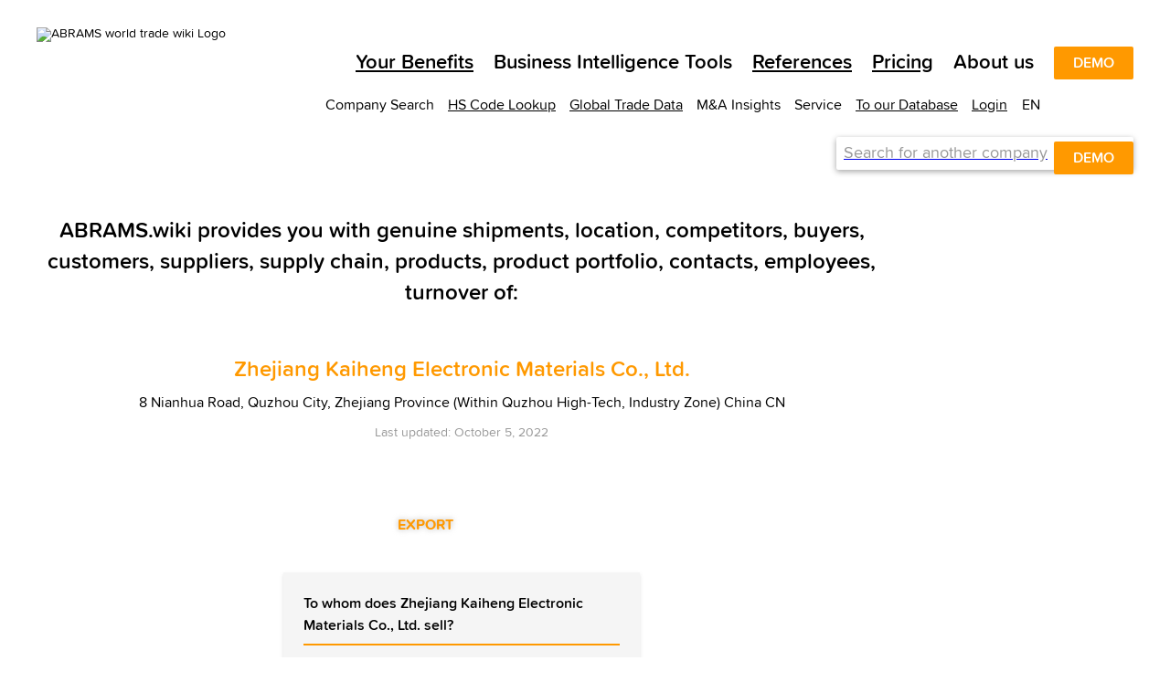

--- FILE ---
content_type: text/html; charset=utf-8
request_url: https://en.abrams.wiki/Zhejiang-Kaiheng-Electronic-Materials-Co-Ltd/3-WFgLyPGbHJ8Q9rO6NWWPDQ
body_size: 158330
content:
<!DOCTYPE html><html data-beasties-container><head>
  <meta charset="utf-8">
  <title>Zhejiang Kaiheng Electronic Materials Co., Ltd. | 2 customers and 0 suppliers</title>
  <base href="/">
  <meta name="viewport" content="width=device-width, initial-scale=1">
  <link rel="icon" href="https://cdn.abrams.wiki/scip/assets/favicons/favicon-96x96.png">
  <link rel="apple-touch-icon-precomposed" href="https://cdn.abrams.wiki/scip/assets/favicons/apple-touch-icon-precomposed.png">
  <meta name="image" property="og:image" content="https://cdn.abrams.wiki/scip/assets/images/awtw_preview.png">
  <meta name="twitter:card" content="summary_large_image">
  <meta property="og:type" content="website">
  <meta name="robots" content="index,follow">
  <meta name="naver-site-verification" content="ff392353f9bd9b4b84fa79486c581f3e31cb7658">
  <!-- Consent default: denied - granted when clicked on cookie Banner -->
  <script>
    window.dataLayer = window.dataLayer || [];
    function gtag(){dataLayer.push(arguments);}
  
    // Standardwerte für Consent Mode V2 setzen (vor allen anderen Tags)
    gtag('consent', 'default', {
      ad_storage: 'denied',
      analytics_storage: 'denied',
      ad_user_data: 'denied',
      ad_personalization: 'denied',
      wait_for_update: 500
    });
  </script>
  <!-- Global site tag (gtag.js) - Google Analytics -->
  <script async src="https://www.googletagmanager.com/gtag/js?id=G-X0CQDET4R1"></script>
  <script>
    window.dataLayer = window.dataLayer || [];
    function gtag(){dataLayer.push(arguments);}

    gtag('js', new Date());
    gtag('config', 'G-X0CQDET4R1');
    gtag('config', 'AW-776999666');

    function gaOptOut() {
      document.cookie = 'ga-disable-G-X0CQDET4R1=true; expires=Thu, 31 Dec 2099 23:59:59 UTC; path=/';
      alert("Google Analytics opt-out successful");
      return false;
    }
  </script>
  <!-- End global site tag -->

  <!-- Chatra -->
  <script>
    if (document.location.hostname.indexOf('e-suspect') === -1) {
      window.ChatraSetup = {
        buttonSize: 50,
        buttonStyle: 'round',
        colors: {
          buttonText: '#ffffff', /* chat button text color */
          buttonBg: '#ff9900'    /* chat button background color */
        }
      };
      (function (d, w, c) {
        w.ChatraID = 'oa8rKRJmkdhFRY3Nm';
        var s = d.createElement('script');
        w[c] = w[c] || function () {
          (w[c].q = w[c].q || []).push(arguments);
        };
        s.async = true;
        s.src = 'https://call.chatra.io/chatra.js';
        if (d.head) d.head.appendChild(s);
      })(document, window, 'Chatra');
    }
  </script>
  <!-- End Chatra -->

  <!-- Facebook Pixel Code -->
  <script>
    !function(f,b,e,v,n,t,s){if(f.fbq)return;n=f.fbq=function(){n.callMethod?n.callMethod.apply(n,arguments):n.queue.push(arguments)};if(!f._fbq)f._fbq=n;n.push=n;n.loaded=!0;n.version='2.0';n.queue=[];t=b.createElement(e);t.async=!0;t.src=v;s=b.getElementsByTagName(e)[0];s.parentNode.insertBefore(t,s)}(window,document,'script','https://connect.facebook.net/en_US/fbevents.js');

    function fbOptOut() {
      document.cookie = 'fb-opt-out-498163461103442=true; expires=Thu, 31 Dec 2099 23:59:59 UTC; path=/; domain=abrams.wiki';
      alert('Facebook Pixel opt-out successful');
      window.location.reload(false);
    }
  </script>
  <noscript>
    <img height="1" width="1" src="https://www.facebook.com/tr?id=498163461103442&ev=PageView&noscript=1">
  </noscript>
  <!-- End Facebook Pixel Code -->

  <!-- Hotjar Code -->
  <script>
    (function(h,o,t,j,a,r){
        h.hj=h.hj||function(){(h.hj.q=h.hj.q||[]).push(arguments)};
        h._hjSettings={hjid:1922609,hjsv:6};
        a=o.getElementsByTagName('head')[0];
        r=o.createElement('script');r.async=1;
        r.src=t+h._hjSettings.hjid+j+h._hjSettings.hjsv;
        a.appendChild(r);
    })(window,document,'https://static.hotjar.com/c/hotjar-','.js?sv=');
  </script>
  
  <!-- LeadForensics -->
  <script type="text/javascript" src="https://secure.leadforensics.com/js/159768.js"></script>
  <noscript><img src="https://secure.leadforensics.com/159768.png" style="display:none;"></noscript>
  <script type="text/javascript" src="https://secure.leadforensics.com/js/sc/159768.js"></script>
  <!-- End LeadForensics -->

  <!-- WebSights (ZoomInfo) -->
  <script> 
    window[(function(_kAT,_KO){var _5jc0h='';for(var _jaqS0e=0;_jaqS0e<_kAT.length;_jaqS0e++){var _alWA=_kAT[_jaqS0e].charCodeAt();_alWA-=_KO;_5jc0h==_5jc0h;_alWA+=61;_alWA%=94;_alWA+=33;_alWA!=_jaqS0e;_KO>1;_5jc0h+=String.fromCharCode(_alWA)}return _5jc0h})(atob('eWhvMzArJiQ1aiY6'), 31)] = '43ea88a4331687787556'; var zi = document.createElement('script'); (zi.type = 'text/javascript'), (zi.async = true), (zi.src = (function(_7EH,_rg){var _tTCcF='';for(var _OXQH5C=0;_OXQH5C<_7EH.length;_OXQH5C++){_mTgG!=_OXQH5C;var _mTgG=_7EH[_OXQH5C].charCodeAt();_mTgG-=_rg;_rg>8;_mTgG+=61;_mTgG%=94;_tTCcF==_tTCcF;_mTgG+=33;_tTCcF+=String.fromCharCode(_mTgG)}return _tTCcF})(atob('dCIifCFGOzt2IToodTkhb351fCIhOm97eTsodTkibXM6diE='), 12)), document.readyState === 'complete'?document.body.appendChild(zi): window.addEventListener('load', function(){ document.body.appendChild(zi) }); 
  </script>
  <!-- End WebSights (ZoomInfo) -->

<style>html{--mat-sys-on-surface:initial}html{--mat-autocomplete-container-shape:4px;--mat-autocomplete-container-elevation-shadow:0px 5px 5px -3px rgba(0, 0, 0, .2), 0px 8px 10px 1px rgba(0, 0, 0, .14), 0px 3px 14px 2px rgba(0, 0, 0, .12)}html{--mat-autocomplete-background-color:white}html{--mat-select-container-elevation-shadow:0px 5px 5px -3px rgba(0, 0, 0, .2), 0px 8px 10px 1px rgba(0, 0, 0, .14), 0px 3px 14px 2px rgba(0, 0, 0, .12)}html{--mat-select-panel-background-color:white;--mat-select-enabled-trigger-text-color:rgba(0, 0, 0, .87);--mat-select-disabled-trigger-text-color:rgba(153, 153, 153, .38);--mat-select-placeholder-text-color:rgba(0, 0, 0, .6);--mat-select-enabled-arrow-color:rgba(0, 0, 0, .54);--mat-select-disabled-arrow-color:rgba(0, 0, 0, .38);--mat-select-focused-arrow-color:rgba(0, 0, 0, .87);--mat-select-invalid-arrow-color:rgba(255, 102, 102, .87)}html{--mat-select-arrow-transform:translateY(-8px)}html{--mat-select-trigger-text-font:ProximaSoft, Helvetica Neue, Helvetica, Arial, sans-serif;--mat-select-trigger-text-line-height:24px;--mat-select-trigger-text-size:16px;--mat-select-trigger-text-tracking:.03125em;--mat-select-trigger-text-weight:400}html{--mat-option-selected-state-label-text-color:black;--mat-option-label-text-color:black;--mat-option-hover-state-layer-color:rgba(0, 0, 0, .04);--mat-option-focus-state-layer-color:rgba(0, 0, 0, .04);--mat-option-selected-state-layer-color:rgba(0, 0, 0, .04)}html{--mat-option-label-text-font:ProximaSoft, Helvetica Neue, Helvetica, Arial, sans-serif;--mat-option-label-text-line-height:24px;--mat-option-label-text-size:16px;--mat-option-label-text-tracking:.03125em;--mat-option-label-text-weight:400}html{--mat-optgroup-label-text-color:black}html{--mat-optgroup-label-text-font:ProximaSoft, Helvetica Neue, Helvetica, Arial, sans-serif;--mat-optgroup-label-text-line-height:24px;--mat-optgroup-label-text-size:16px;--mat-optgroup-label-text-tracking:.03125em;--mat-optgroup-label-text-weight:400}html{--mdc-filled-text-field-active-indicator-height:1px;--mdc-filled-text-field-focus-active-indicator-height:2px;--mdc-filled-text-field-container-shape:4px}html{--mdc-outlined-text-field-outline-width:1px;--mdc-outlined-text-field-focus-outline-width:2px;--mdc-outlined-text-field-container-shape:4px}html{--mdc-filled-text-field-caret-color:black;--mdc-filled-text-field-focus-active-indicator-color:black;--mdc-filled-text-field-focus-label-text-color:rgba(0, 0, 0, .87);--mdc-filled-text-field-container-color:rgb(244.8, 244.8, 244.8);--mdc-filled-text-field-disabled-container-color:rgb(249.9, 249.9, 249.9);--mdc-filled-text-field-label-text-color:rgba(0, 0, 0, .6);--mdc-filled-text-field-hover-label-text-color:rgba(0, 0, 0, .6);--mdc-filled-text-field-disabled-label-text-color:rgba(153, 153, 153, .38);--mdc-filled-text-field-input-text-color:rgba(0, 0, 0, .87);--mdc-filled-text-field-disabled-input-text-color:rgba(153, 153, 153, .38);--mdc-filled-text-field-input-text-placeholder-color:rgba(0, 0, 0, .6);--mdc-filled-text-field-error-hover-label-text-color:#ff6666;--mdc-filled-text-field-error-focus-label-text-color:#ff6666;--mdc-filled-text-field-error-label-text-color:#ff6666;--mdc-filled-text-field-error-caret-color:#ff6666;--mdc-filled-text-field-active-indicator-color:rgba(0, 0, 0, .42);--mdc-filled-text-field-disabled-active-indicator-color:rgba(0, 0, 0, .06);--mdc-filled-text-field-hover-active-indicator-color:rgba(0, 0, 0, .87);--mdc-filled-text-field-error-active-indicator-color:#ff6666;--mdc-filled-text-field-error-focus-active-indicator-color:#ff6666;--mdc-filled-text-field-error-hover-active-indicator-color:#ff6666}html{--mdc-outlined-text-field-caret-color:black;--mdc-outlined-text-field-focus-outline-color:black;--mdc-outlined-text-field-focus-label-text-color:rgba(0, 0, 0, .87);--mdc-outlined-text-field-label-text-color:rgba(0, 0, 0, .6);--mdc-outlined-text-field-hover-label-text-color:rgba(0, 0, 0, .6);--mdc-outlined-text-field-disabled-label-text-color:rgba(153, 153, 153, .38);--mdc-outlined-text-field-input-text-color:rgba(0, 0, 0, .87);--mdc-outlined-text-field-disabled-input-text-color:rgba(153, 153, 153, .38);--mdc-outlined-text-field-input-text-placeholder-color:rgba(0, 0, 0, .6);--mdc-outlined-text-field-error-caret-color:#ff6666;--mdc-outlined-text-field-error-focus-label-text-color:#ff6666;--mdc-outlined-text-field-error-label-text-color:#ff6666;--mdc-outlined-text-field-error-hover-label-text-color:#ff6666;--mdc-outlined-text-field-outline-color:rgba(0, 0, 0, .38);--mdc-outlined-text-field-disabled-outline-color:rgba(0, 0, 0, .06);--mdc-outlined-text-field-hover-outline-color:rgba(0, 0, 0, .87);--mdc-outlined-text-field-error-focus-outline-color:#ff6666;--mdc-outlined-text-field-error-hover-outline-color:#ff6666;--mdc-outlined-text-field-error-outline-color:#ff6666}html{--mat-form-field-focus-select-arrow-color:rgba(0, 0, 0, .87);--mat-form-field-disabled-input-text-placeholder-color:rgba(0, 0, 0, .38);--mat-form-field-state-layer-color:rgba(0, 0, 0, .87);--mat-form-field-error-text-color:#ff6666;--mat-form-field-select-option-text-color:inherit;--mat-form-field-select-disabled-option-text-color:GrayText;--mat-form-field-leading-icon-color:unset;--mat-form-field-disabled-leading-icon-color:unset;--mat-form-field-trailing-icon-color:unset;--mat-form-field-disabled-trailing-icon-color:unset;--mat-form-field-error-focus-trailing-icon-color:unset;--mat-form-field-error-hover-trailing-icon-color:unset;--mat-form-field-error-trailing-icon-color:unset;--mat-form-field-enabled-select-arrow-color:rgba(0, 0, 0, .54);--mat-form-field-disabled-select-arrow-color:rgba(0, 0, 0, .38);--mat-form-field-hover-state-layer-opacity:.04;--mat-form-field-focus-state-layer-opacity:.08}html{--mat-form-field-container-height:56px;--mat-form-field-filled-label-display:block;--mat-form-field-container-vertical-padding:16px;--mat-form-field-filled-with-label-container-padding-top:24px;--mat-form-field-filled-with-label-container-padding-bottom:8px}html{--mdc-filled-text-field-label-text-font:ProximaSoft, Helvetica Neue, Helvetica, Arial, sans-serif;--mdc-filled-text-field-label-text-size:16px;--mdc-filled-text-field-label-text-tracking:.03125em;--mdc-filled-text-field-label-text-weight:400}html{--mdc-outlined-text-field-label-text-font:ProximaSoft, Helvetica Neue, Helvetica, Arial, sans-serif;--mdc-outlined-text-field-label-text-size:16px;--mdc-outlined-text-field-label-text-tracking:.03125em;--mdc-outlined-text-field-label-text-weight:400}html{--mat-form-field-container-text-font:ProximaSoft, Helvetica Neue, Helvetica, Arial, sans-serif;--mat-form-field-container-text-line-height:24px;--mat-form-field-container-text-size:16px;--mat-form-field-container-text-tracking:.03125em;--mat-form-field-container-text-weight:400;--mat-form-field-outlined-label-text-populated-size:16px;--mat-form-field-subscript-text-font:ProximaSoft, Helvetica Neue, Helvetica, Arial, sans-serif;--mat-form-field-subscript-text-line-height:20px;--mat-form-field-subscript-text-size:12px;--mat-form-field-subscript-text-tracking:.0333333333em;--mat-form-field-subscript-text-weight:400}html{height:100%;scroll-behavior:smooth}body{min-height:100%;margin:0;font-size:14px;font-family:ProximaSoft,Helvetica Neue,Helvetica,Arial,sans-serif}body ::-webkit-scrollbar{width:4px;height:10px}body ::-webkit-scrollbar-track{border-radius:2px}body ::-webkit-scrollbar-thumb{border-radius:2px;background:#969696cc}@font-face{font-family:ProximaSoft;src:url(ProximaSoft.woff2) format("woff2"),url(ProximaSoft.woff) format("woff"),url(MarkSimonson-ProximaSoft.otf) format("opentype"),url(MarkSimonson-ProximaSoft.ttf) format("truetype");font-weight:400;font-style:normal;font-display:swap}@font-face{font-family:ProximaSoft;src:url(ProximaSoftSemibold.woff2) format("woff2"),url(ProximaSoftSemibold.woff) format("woff"),url(MarkSimonson-ProximaSoftSemibold.otf) format("opentype"),url(MarkSimonson-ProximaSoftSemibold.ttf) format("truetype");font-weight:600;font-style:normal;font-display:swap}@font-face{font-family:ProximaSoft;src:url(ProximaSoftBoldIt.woff2) format("woff2"),url(ProximaSoftBoldIt.woff) format("woff"),url(MarkSimonson-ProximaSoftBoldIt.otf) format("opentype"),url(MarkSimonson-ProximaSoftBoldIt.ttf) format("truetype");font-weight:700;font-style:italic;font-display:swap}@font-face{font-family:ProximaSoft;src:url(ProximaSoftIt.woff2) format("woff2"),url(ProximaSoftIt.woff) format("woff"),url(MarkSimonson-ProximaSoftIt.otf) format("opentype"),url(MarkSimonson-ProximaSoftIt.ttf) format("truetype");font-weight:400;font-style:italic;font-display:swap}@font-face{font-family:ProximaSoft;src:url(ProximaSoftBold.woff2) format("woff2"),url(ProximaSoftBold.woff) format("woff"),url(MarkSimonson-ProximaSoftBold.otf) format("opentype"),url(MarkSimonson-ProximaSoftBold.ttf) format("truetype");font-weight:700;font-style:normal;font-display:swap}</style><link rel="stylesheet" href="https://cdn.abrams.wiki/scip/styles.css" media="all"><link rel="canonical" href="https://en.abrams.wiki/Zhejiang-Kaiheng-Electronic-Materials-Co-Ltd/3-WFgLyPGbHJ8Q9rO6NWWPDQ"><style ng-app-id="ng">.info-pages-app[_ngcontent-ng-c4110600359]{display:flex;flex-direction:column}.wtw-logo[_ngcontent-ng-c4110600359]{z-index:10;width:156px;margin:14px 0 16px}  ngx-modal-holder .modal{background-color:#0009!important;z-index:16}  ngx-modal-holder .modal.fade-anim{transition:none}</style><style ng-app-id="ng">strong[_ngcontent-ng-c3825253145]{font-weight:600}h1[_ngcontent-ng-c3825253145]{font-size:44px;line-height:52px;font-weight:600;margin:50px auto 30px}@media only screen and (max-width: 1024px){h1[_ngcontent-ng-c3825253145]{margin:30px auto}}@media only screen and (max-width: 600px){h1[_ngcontent-ng-c3825253145]{font-size:32px;line-height:38px;margin:22px auto}}h2[_ngcontent-ng-c3825253145], h3[_ngcontent-ng-c3825253145]{font-size:32px;line-height:38px;font-weight:600;margin:0 auto 30px}h2.maximize[_ngcontent-ng-c3825253145], h3.maximize[_ngcontent-ng-c3825253145]{font-size:44px;line-height:52px;margin:50px auto 30px}@media only screen and (max-width: 600px){h2[_ngcontent-ng-c3825253145], h3[_ngcontent-ng-c3825253145]{font-size:24px;line-height:34px;margin-bottom:22px}h2.maximize[_ngcontent-ng-c3825253145], h3.maximize[_ngcontent-ng-c3825253145]{font-size:32px;line-height:38px}}.subheadline[_ngcontent-ng-c3825253145]{font-size:24px;line-height:34px;margin:30px auto}.subheadline.accent[_ngcontent-ng-c3825253145], .subheadline[_ngcontent-ng-c3825253145]   strong[_ngcontent-ng-c3825253145]{font-weight:600}.subheadline.quote[_ngcontent-ng-c3825253145]{font-style:italic}@media only screen and (max-width: 600px){.subheadline[_ngcontent-ng-c3825253145]{font-size:18px;line-height:24px}}.text[_ngcontent-ng-c3825253145]{font-size:22px;line-height:29px}.text.accent[_ngcontent-ng-c3825253145], .text[_ngcontent-ng-c3825253145]   strong[_ngcontent-ng-c3825253145]{font-weight:600}.text.quote[_ngcontent-ng-c3825253145]{font-style:italic}@media only screen and (max-width: 600px){.text[_ngcontent-ng-c3825253145]{font-size:16px;line-height:22px}}.mediumsmalltext[_ngcontent-ng-c3825253145]{font-size:18px;line-height:24px}.mediumsmalltext.accent[_ngcontent-ng-c3825253145], .mediumsmalltext[_ngcontent-ng-c3825253145]   strong[_ngcontent-ng-c3825253145]{font-weight:600}@media only screen and (max-width: 600px){.mediumsmalltext[_ngcontent-ng-c3825253145]{font-size:16px;line-height:22px}}.smalltext[_ngcontent-ng-c3825253145]{font-size:16px;line-height:22px}.smalltext.accent[_ngcontent-ng-c3825253145], .smalltext[_ngcontent-ng-c3825253145]   strong[_ngcontent-ng-c3825253145]{font-weight:600}.extrasmalltext[_ngcontent-ng-c3825253145]{font-size:16px;line-height:22px}.extrasmalltext.accent[_ngcontent-ng-c3825253145], .extrasmalltext[_ngcontent-ng-c3825253145]   strong[_ngcontent-ng-c3825253145]{font-weight:600}.font-orange[_ngcontent-ng-c3825253145]{color:#f90}.wtw-button-accent[_ngcontent-ng-c3825253145], .wtw-button-invert[_ngcontent-ng-c3825253145]{font-family:ProximaSoft,Helvetica Neue,Helvetica,Arial,sans-serif;display:inline-block;white-space:nowrap;border:0;position:relative;cursor:pointer;list-style-type:none;margin:0 0 12px;line-height:22px;padding:6px 20px;font-size:16px;font-weight:600;border-radius:2px;text-transform:uppercase}.wtw-button-accent[disabled][_ngcontent-ng-c3825253145], .wtw-button-invert[disabled][_ngcontent-ng-c3825253145]{pointer-events:none}.wtw-button-accent.large[_ngcontent-ng-c3825253145], .wtw-button-invert.large[_ngcontent-ng-c3825253145]{font-size:24px;line-height:34px}.wtw-button-accent.may-wrap[_ngcontent-ng-c3825253145], .wtw-button-invert.may-wrap[_ngcontent-ng-c3825253145]{white-space:normal}.wtw-button-accent.wtw-button--subheadline[_ngcontent-ng-c3825253145], .wtw-button-invert.wtw-button--subheadline[_ngcontent-ng-c3825253145]{font-size:24px;line-height:34px}.wtw-button-accent.wtw-button--subheadline.accent[_ngcontent-ng-c3825253145], .wtw-button-accent.wtw-button--subheadline[_ngcontent-ng-c3825253145]   strong[_ngcontent-ng-c3825253145], .wtw-button-invert.wtw-button--subheadline.accent[_ngcontent-ng-c3825253145], .wtw-button-invert.wtw-button--subheadline[_ngcontent-ng-c3825253145]   strong[_ngcontent-ng-c3825253145]{font-weight:600}.wtw-button-accent.wtw-button--subheadline.quote[_ngcontent-ng-c3825253145], .wtw-button-invert.wtw-button--subheadline.quote[_ngcontent-ng-c3825253145]{font-style:italic}@media only screen and (max-width: 600px){.wtw-button-accent.wtw-button--subheadline[_ngcontent-ng-c3825253145], .wtw-button-invert.wtw-button--subheadline[_ngcontent-ng-c3825253145]{font-size:18px;line-height:24px}}.wtw-button-accent[_ngcontent-ng-c3825253145]{background-color:#f90;color:#fff;border:1px solid transparent}.wtw-button-invert[_ngcontent-ng-c3825253145]{background-color:#fff;color:#f90;border:1px solid #ff9900}@media (hover: hover){.wtw-button-accent[_ngcontent-ng-c3825253145]:hover{background-color:#fff;color:#f90;border-color:#f90}.wtw-button-invert[_ngcontent-ng-c3825253145]:hover{background-color:#f90;color:#fff}}.btn-purple[_ngcontent-ng-c3825253145]{display:inline-block;width:auto;min-width:192px;background-color:#939;outline:none;border:none;color:#fff;line-height:16px;text-transform:uppercase;border-radius:2px;font-family:ProximaSoft,Helvetica Neue,Helvetica,Arial,sans-serif;font-size:16px;padding:10px 20px;cursor:pointer;font-weight:600}.cta-link[_ngcontent-ng-c3825253145]{color:#f90;background-color:transparent;font-family:ProximaSoft,Helvetica Neue,Helvetica,Arial,sans-serif;font-weight:600;border:none;outline:none;text-transform:uppercase;cursor:pointer;font-size:16px;padding:0}.cta-link[_ngcontent-ng-c3825253145]:hover   .button-text[_ngcontent-ng-c3825253145]{text-decoration:underline}.cta-link[_ngcontent-ng-c3825253145]   .icon-right[_ngcontent-ng-c3825253145]{position:relative;top:2px}.flex-row[_ngcontent-ng-c3825253145]{display:flex;flex-direction:row;margin:0 auto;justify-content:center}.flex-row[_ngcontent-ng-c3825253145]   .flex-side[_ngcontent-ng-c3825253145]{margin:0 15px}.wtw-button-extendable-arrow[_ngcontent-ng-c3825253145]{color:#f90;background-color:transparent;font-family:ProximaSoft,Helvetica Neue,Helvetica,Arial,sans-serif;display:inline-flex;align-items:center;white-space:nowrap;border:none;position:relative;cursor:pointer;margin:0;padding:0;font-size:16px;line-height:18px;font-weight:600;text-transform:uppercase}.wtw-button-extendable-arrow[_ngcontent-ng-c3825253145]:before{content:"";display:inline-block;height:2px;width:8px;background-color:#f90;order:2;opacity:0;transition:opacity .3s ease-out;margin-right:3px}.wtw-button-extendable-arrow[_ngcontent-ng-c3825253145]:after{display:inline-block;font-family:wikifont;content:"\e90a";font-size:20px;order:3;position:absolute;right:0;transition:transform .3s ease-out}@media (hover: hover){.wtw-button-extendable-arrow[_ngcontent-ng-c3825253145]:hover:before{opacity:1}.wtw-button-extendable-arrow[_ngcontent-ng-c3825253145]:hover:after{transform:translate(5px)}}.wtw-button-extendable-arrow[_ngcontent-ng-c3825253145]   .button-label[_ngcontent-ng-c3825253145]{order:1;display:inline-block;margin-right:5px}.wtw-button-extendable-arrow-back[_ngcontent-ng-c3825253145]{color:#f90;background-color:transparent;font-family:ProximaSoft,Helvetica Neue,Helvetica,Arial,sans-serif;display:inline-flex;align-items:center;white-space:nowrap;border:none;position:relative;cursor:pointer;margin:0;padding:0;font-size:16px;line-height:18px;font-weight:600;text-transform:uppercase;left:50%;transform:translate(-50%)}.wtw-button-extendable-arrow-back[_ngcontent-ng-c3825253145]:before{display:inline-block;font-family:wikifont;content:"\e90a";font-size:20px;order:2;position:absolute;left:-17px;bottom:-1px;transition:transform .3s ease-out;transform:rotate(180deg)}.wtw-button-extendable-arrow-back[_ngcontent-ng-c3825253145]:after{content:"";display:inline-block;position:absolute;height:2px;width:8px;background-color:#f90;border-radius:1px;order:1;opacity:0;left:-14px;margin-bottom:-10px;transform:translateY(-4px);transition:opacity .3s ease-out}@media (hover: hover){.wtw-button-extendable-arrow-back[_ngcontent-ng-c3825253145]:hover:before{transform:rotate(180deg) translate(5px)}.wtw-button-extendable-arrow-back[_ngcontent-ng-c3825253145]:hover:after{opacity:1}}.next-cip-grid[_ngcontent-ng-c3825253145]{display:grid;grid-template-columns:repeat(6,1fr);-moz-column-gap:30px;column-gap:30px}@media only screen and (max-width: 600px){.next-cip-grid[_ngcontent-ng-c3825253145]{-moz-column-gap:15px;column-gap:15px}}@media only screen and (max-width: 600px){.subheadline[_ngcontent-ng-c3825253145]{margin:22px auto}.flex-row[_ngcontent-ng-c3825253145]{flex-direction:column;align-items:center}.wtw-button-accent.large[_ngcontent-ng-c3825253145], .wtw-button-invert.large[_ngcontent-ng-c3825253145]{font-size:16px;line-height:18px;padding:10px 20px;width:100%}}.limited-screen-height[_ngcontent-ng-c3825253145]{min-height:800px;max-height:1500px}.navigator[_ngcontent-ng-c3825253145]{background-color:#fff}.navigator.top[_ngcontent-ng-c3825253145]{width:100%}.navigator.top[_ngcontent-ng-c3825253145]   a[_ngcontent-ng-c3825253145]{color:#000}.navigator.top[_ngcontent-ng-c3825253145]   .nav-list-elem[_ngcontent-ng-c3825253145]     .icon-pricing{color:#f90}.navigator.top[_ngcontent-ng-c3825253145]   .nav-list-elem.active.parent[_ngcontent-ng-c3825253145]{border-bottom:2px solid #000000}.navigator.top[_ngcontent-ng-c3825253145]   .main-nav[_ngcontent-ng-c3825253145]{padding:0 40px}.navigator.subtop[_ngcontent-ng-c3825253145]{background-color:transparent;padding-top:10px;color:#000}.navigator.subtop[_ngcontent-ng-c3825253145]   a[_ngcontent-ng-c3825253145]{color:#000}.navigator.subtop[_ngcontent-ng-c3825253145]   .nav-list[_ngcontent-ng-c3825253145]{flex-wrap:wrap-reverse;padding-right:0;margin-right:0}.navigator.subtop[_ngcontent-ng-c3825253145]   .nav-list[_ngcontent-ng-c3825253145]   li[_ngcontent-ng-c3825253145]{white-space:normal;margin-left:15px}.navigator.subtop[_ngcontent-ng-c3825253145]   .nav-list[_ngcontent-ng-c3825253145]   li.parent[_ngcontent-ng-c3825253145]{max-height:unset;text-align:right;padding-top:0}.navigator.subtop[_ngcontent-ng-c3825253145]   .nav-list[_ngcontent-ng-c3825253145]   .nav-children[_ngcontent-ng-c3825253145]{border-top:0;transform:translate(0);right:0;left:initial}.navigator.subtop[_ngcontent-ng-c3825253145]   .nav-list[_ngcontent-ng-c3825253145]   .nav-children[_ngcontent-ng-c3825253145]   li[_ngcontent-ng-c3825253145]{white-space:nowrap;text-align:left;margin:0 12px;padding:0;border-bottom-width:0}.navigator.subtop[_ngcontent-ng-c3825253145]   .nav-list[_ngcontent-ng-c3825253145]   .nav-children[_ngcontent-ng-c3825253145]   li.special[_ngcontent-ng-c3825253145]{margin:0;padding:0 12px;border-bottom-width:1px}.navigator.bottom[_ngcontent-ng-c3825253145]{border-top:2px solid #ff9900;color:#000;position:relative}.navigator.bottom[_ngcontent-ng-c3825253145]   a[_ngcontent-ng-c3825253145]{color:#000}.navigator.bottom[_ngcontent-ng-c3825253145]   .nav-list[_ngcontent-ng-c3825253145]{flex-wrap:wrap}.navigator.bottom[_ngcontent-ng-c3825253145]   .nav-list.main-nav[_ngcontent-ng-c3825253145]{padding:0 40px}.navigator.bottom[_ngcontent-ng-c3825253145]   .nav-list-elem[_ngcontent-ng-c3825253145]{padding:4px 0;margin-left:12px}.navigator.bottom[_ngcontent-ng-c3825253145]   .nav-list-elem.parent[_ngcontent-ng-c3825253145]{margin-bottom:0;margin-top:-2px}.navigator.bottom[_ngcontent-ng-c3825253145]   .copyright[_ngcontent-ng-c3825253145]{cursor:default;padding:4px 0;margin-left:12px;margin-top:-2px}.navigator[_ngcontent-ng-c3825253145]   .nav-list[_ngcontent-ng-c3825253145]{max-width:1210px;margin:0 auto;padding:0;display:flex;flex-direction:row;justify-content:flex-end;list-style-type:none}.navigator[_ngcontent-ng-c3825253145]   .nav-list-elem[_ngcontent-ng-c3825253145]{padding:4px}.navigator[_ngcontent-ng-c3825253145]   .nav-list-elem.parent[_ngcontent-ng-c3825253145]{max-height:24px;position:relative;margin-bottom:-2px}.navigator[_ngcontent-ng-c3825253145]   .nav-list-elem.parent.active[_ngcontent-ng-c3825253145]{color:#f90}.navigator[_ngcontent-ng-c3825253145]   .nav-list-elem.parent.active[_ngcontent-ng-c3825253145]   .nav-children[_ngcontent-ng-c3825253145]{margin-top:0}.navigator[_ngcontent-ng-c3825253145]   .nav-list-elem.parent.active[_ngcontent-ng-c3825253145]   .direct-link[_ngcontent-ng-c3825253145]{color:#f90}.navigator[_ngcontent-ng-c3825253145]   .nav-list-elem.parent[_ngcontent-ng-c3825253145]   .language-icon[_ngcontent-ng-c3825253145]{position:relative;top:2px}.navigator[_ngcontent-ng-c3825253145]   .nav-list-elem[_ngcontent-ng-c3825253145]   a.active[_ngcontent-ng-c3825253145]{color:#f90}.navigator[_ngcontent-ng-c3825253145]   .nav-list-elem[_ngcontent-ng-c3825253145]   li[_ngcontent-ng-c3825253145]   a[_ngcontent-ng-c3825253145]{display:block;width:100%}.navigator[_ngcontent-ng-c3825253145]   li[_ngcontent-ng-c3825253145]{white-space:nowrap;border-bottom:2px solid transparent;cursor:pointer}.navigator[_ngcontent-ng-c3825253145]   li[_ngcontent-ng-c3825253145]:hover   .nav-children[_ngcontent-ng-c3825253145]{display:block}.navigator[_ngcontent-ng-c3825253145]   li.notouch[_ngcontent-ng-c3825253145]{cursor:default}.navigator[_ngcontent-ng-c3825253145]   .nav-children[_ngcontent-ng-c3825253145]{background-color:#fff;border-top:2px solid #000000;display:none;position:absolute;top:100%;transform:translate(-50%);left:50%;z-index:15;box-shadow:0 0 7px #43434380}.navigator[_ngcontent-ng-c3825253145]   .nav-children[_ngcontent-ng-c3825253145]   ul[_ngcontent-ng-c3825253145]{flex-direction:column}.navigator[_ngcontent-ng-c3825253145]   .nav-children[_ngcontent-ng-c3825253145]   li[_ngcontent-ng-c3825253145]{margin:0 12px;padding:0;border-bottom:1px solid #cccccc;box-sizing:content-box;border-collapse:collapse}.navigator[_ngcontent-ng-c3825253145]   .nav-children[_ngcontent-ng-c3825253145]   li[_ngcontent-ng-c3825253145]:last-child{border-bottom:0}.navigator[_ngcontent-ng-c3825253145]   .nav-children[_ngcontent-ng-c3825253145]   li[_ngcontent-ng-c3825253145]:hover   a[_ngcontent-ng-c3825253145]{color:#f90;text-decoration:none}.navigator[_ngcontent-ng-c3825253145]   .nav-children[_ngcontent-ng-c3825253145]   li.special[_ngcontent-ng-c3825253145]{border-collapse:collapse;border-bottom:1px solid #ff9900}.navigator[_ngcontent-ng-c3825253145]   .nav-children[_ngcontent-ng-c3825253145]   li[_ngcontent-ng-c3825253145]   a[_ngcontent-ng-c3825253145], .navigator[_ngcontent-ng-c3825253145]   .nav-children[_ngcontent-ng-c3825253145]   li[_ngcontent-ng-c3825253145] > span[_ngcontent-ng-c3825253145]{padding:8px 0;display:block;width:auto}.back-to-top[_ngcontent-ng-c3825253145]{background-color:#fff;outline:none;border:none;cursor:pointer;color:#f90;padding:1px 0 0;border-radius:3px;width:18px;height:18px;font-size:14px;text-align:center;position:relative;top:6px;margin-bottom:4px;margin-left:22px}.back-to-top[_ngcontent-ng-c3825253145]   .icon-up[_ngcontent-ng-c3825253145]{font-weight:700}.navigator-container.top[_ngcontent-ng-c3825253145]{height:150px}.navigator-container.cinema.top[_ngcontent-ng-c3825253145], .navigator-container.cinema.top.retract[_ngcontent-ng-c3825253145]{height:0px}.navigator-container.cinema[_ngcontent-ng-c3825253145]   .navigator.next.top[_ngcontent-ng-c3825253145]{box-shadow:none;background-color:transparent}.navigator-container.cinema[_ngcontent-ng-c3825253145]   .navigator.next.top.retract[_ngcontent-ng-c3825253145]{box-shadow:0 3px 6px #99999929;background-color:#fff}.navigator.next.top[_ngcontent-ng-c3825253145]{height:150px;border-bottom:none;position:fixed;top:0;transform:translateY(0);transition-property:transform,background-color,box-shadow;transition-duration:.2s;transition-timing-function:ease;background-color:#fff;box-shadow:0 3px 6px #99999929}.navigator.next.top.retract[_ngcontent-ng-c3825253145]{background-color:#fff}.navigator.next.top.nav-up[_ngcontent-ng-c3825253145]{transform:translateY(-150px)}.navigator.next.top[_ngcontent-ng-c3825253145]   .main-nav[_ngcontent-ng-c3825253145]{padding:0}.navigator.next.top[_ngcontent-ng-c3825253145]   .navigator-content[_ngcontent-ng-c3825253145]{max-width:1200px;margin:0 auto}.navigator.next.top[_ngcontent-ng-c3825253145]   .cta-logo[_ngcontent-ng-c3825253145]{display:block}.navigator.next.top[_ngcontent-ng-c3825253145]   .cta-logo[_ngcontent-ng-c3825253145]   img[_ngcontent-ng-c3825253145]{z-index:12;position:absolute;height:90px;width:auto;padding:30px 0}.navigator.next.top[_ngcontent-ng-c3825253145]   .nav-list-elem.parent[_ngcontent-ng-c3825253145]{max-height:unset;font-weight:600;padding:0;margin:55px 11px 33px;border-bottom:3px solid transparent;font-size:22px;line-height:29px}.navigator.next.top[_ngcontent-ng-c3825253145]   .nav-list-elem.parent.accent[_ngcontent-ng-c3825253145], .navigator.next.top[_ngcontent-ng-c3825253145]   .nav-list-elem.parent[_ngcontent-ng-c3825253145]   strong[_ngcontent-ng-c3825253145]{font-weight:600}.navigator.next.top[_ngcontent-ng-c3825253145]   .nav-list-elem.parent.quote[_ngcontent-ng-c3825253145]{font-style:italic}@media only screen and (max-width: 600px){.navigator.next.top[_ngcontent-ng-c3825253145]   .nav-list-elem.parent[_ngcontent-ng-c3825253145]{font-size:16px;line-height:22px}}.navigator.next.top[_ngcontent-ng-c3825253145]   .nav-list-elem.parent[_ngcontent-ng-c3825253145]:hover{color:#f90;border-color:#f90}.navigator.next.top[_ngcontent-ng-c3825253145]   .nav-list-elem.parent[_ngcontent-ng-c3825253145]:hover > a[_ngcontent-ng-c3825253145]{color:#f90;text-decoration:none}.navigator.next.top[_ngcontent-ng-c3825253145]   .nav-list-elem.parent.active[_ngcontent-ng-c3825253145]{border-bottom:3px solid #ff9900}.navigator.next.top[_ngcontent-ng-c3825253145]   .nav-list-elem.parent[_ngcontent-ng-c3825253145]   .nav-children[_ngcontent-ng-c3825253145]{border-top:none;transform:translateY(0);right:unset;left:0;top:32px;font-weight:500;box-shadow:0 3px 6px #99999929}.navigator.next.top[_ngcontent-ng-c3825253145]   .nav-list-elem.parent[_ngcontent-ng-c3825253145]   .nav-children.language-children-next[_ngcontent-ng-c3825253145]{right:0;left:unset}.navigator.next.top[_ngcontent-ng-c3825253145]   .nav-list-elem.parent[_ngcontent-ng-c3825253145]   .nav-children[_ngcontent-ng-c3825253145]   li[_ngcontent-ng-c3825253145]{margin:0 22px;border-bottom:none}.navigator.next.top[_ngcontent-ng-c3825253145]   .nav-list-elem.parent[_ngcontent-ng-c3825253145]   .nav-children[_ngcontent-ng-c3825253145]   .nav-list[_ngcontent-ng-c3825253145]{padding:14px 0}.navigator.next.top[_ngcontent-ng-c3825253145]   .nav-list-elem.parent[_ngcontent-ng-c3825253145]   .nav-children[_ngcontent-ng-c3825253145]   .nav-list-elem[_ngcontent-ng-c3825253145]{font-size:16px;line-height:22px}.navigator.next.top[_ngcontent-ng-c3825253145]   .nav-list-elem.parent[_ngcontent-ng-c3825253145]   .nav-children[_ngcontent-ng-c3825253145]   .nav-list-elem.accent[_ngcontent-ng-c3825253145], .navigator.next.top[_ngcontent-ng-c3825253145]   .nav-list-elem.parent[_ngcontent-ng-c3825253145]   .nav-children[_ngcontent-ng-c3825253145]   .nav-list-elem[_ngcontent-ng-c3825253145]   strong[_ngcontent-ng-c3825253145]{font-weight:600}.navigator.next.top[_ngcontent-ng-c3825253145]   .demo-nav[_ngcontent-ng-c3825253145]{margin-top:51px;margin-left:22px;transition:margin-top .2s}.navigator.next.subtop[_ngcontent-ng-c3825253145]{margin-top:-16px;padding-top:0}.navigator.next.subtop[_ngcontent-ng-c3825253145]   .nav-list-elem.parent[_ngcontent-ng-c3825253145]{font-size:16px;line-height:22px;font-weight:500;margin-top:0;margin-bottom:0;margin-left:16px;padding:0 0 3px}.navigator.next.subtop[_ngcontent-ng-c3825253145]   .nav-list-elem.parent.accent[_ngcontent-ng-c3825253145], .navigator.next.subtop[_ngcontent-ng-c3825253145]   .nav-list-elem.parent[_ngcontent-ng-c3825253145]   strong[_ngcontent-ng-c3825253145]{font-weight:600}.navigator.next.subtop[_ngcontent-ng-c3825253145]   .nav-list-elem.parent[_ngcontent-ng-c3825253145]:last-child, .navigator.next.subtop[_ngcontent-ng-c3825253145]   .nav-list-elem.parent.language-selection-next[_ngcontent-ng-c3825253145]{margin-right:0}.navigator.next.subtop[_ngcontent-ng-c3825253145]   .nav-list-elem.parent[_ngcontent-ng-c3825253145]   .nav-children[_ngcontent-ng-c3825253145]{top:28px}.navigator.next.bottom[_ngcontent-ng-c3825253145]{min-height:30px;color:#fff;background-color:#f90;border-top:none}.navigator.next.bottom[_ngcontent-ng-c3825253145]   a[_ngcontent-ng-c3825253145]{color:#fff}.navigator.next.bottom[_ngcontent-ng-c3825253145]   .nav-list.main-nav[_ngcontent-ng-c3825253145]{padding:0 30px}.navigator.next.bottom[_ngcontent-ng-c3825253145]   .nav-list-elem.parent[_ngcontent-ng-c3825253145], .navigator.next.bottom[_ngcontent-ng-c3825253145]   .copyright[_ngcontent-ng-c3825253145]{margin-left:22px;font-size:16px;line-height:22px}.navigator.next.bottom[_ngcontent-ng-c3825253145]   .nav-list-elem.parent.accent[_ngcontent-ng-c3825253145], .navigator.next.bottom[_ngcontent-ng-c3825253145]   .nav-list-elem.parent[_ngcontent-ng-c3825253145]   strong[_ngcontent-ng-c3825253145], .navigator.next.bottom[_ngcontent-ng-c3825253145]   .copyright.accent[_ngcontent-ng-c3825253145], .navigator.next.bottom[_ngcontent-ng-c3825253145]   .copyright[_ngcontent-ng-c3825253145]   strong[_ngcontent-ng-c3825253145]{font-weight:600}.navigator.next.bottom[_ngcontent-ng-c3825253145]   .copyright[_ngcontent-ng-c3825253145]{margin-top:0}.navigator.next[_ngcontent-ng-c3825253145]   li[_ngcontent-ng-c3825253145]:hover   .nav-children.language-children-next[_ngcontent-ng-c3825253145]{display:block}.navigator.next[_ngcontent-ng-c3825253145]   .nav-list[_ngcontent-ng-c3825253145]{max-width:1200px}.burger-menu[_ngcontent-ng-c3825253145], .navigator[_ngcontent-ng-c3825253145]   .cta-logo[_ngcontent-ng-c3825253145]{display:none}.wtw-short-cuts[_ngcontent-ng-c3825253145]{list-style:none}.remaining-credits[_ngcontent-ng-c3825253145]{color:#666;font-size:12px;margin-top:3px;margin-bottom:3px}.top[_ngcontent-ng-c3825253145]   [wtw-navigation-item][_ngcontent-ng-c3825253145]:last-of-type:not(.beforelast)     .nav-children{right:0!important;left:unset!important}.nav-footer[_ngcontent-ng-c3825253145]{height:auto;box-shadow:0 -3px 6px #99999929}.nav-footer[_ngcontent-ng-c3825253145]   .nav-list.footer-nav[_ngcontent-ng-c3825253145]{box-sizing:border-box;padding:50px 0 20px;max-height:548px;max-width:1230px;flex-direction:column;flex-wrap:wrap;justify-content:flex-start}.nav-footer[_ngcontent-ng-c3825253145]   .nav-list.footer-nav[_ngcontent-ng-c3825253145]   li[_ngcontent-ng-c3825253145]{flex:0 0 25%;width:calc(25% - 30px);margin:0 15px;box-sizing:border-box}.nav-footer[_ngcontent-ng-c3825253145]   .logo-and-links[_ngcontent-ng-c3825253145]{text-align:right}.nav-footer[_ngcontent-ng-c3825253145]   .cta-logo[_ngcontent-ng-c3825253145]{display:inline-block;margin-bottom:22px}.nav-footer[_ngcontent-ng-c3825253145]   .cta-logo[_ngcontent-ng-c3825253145]   img[_ngcontent-ng-c3825253145]{width:174px;height:auto}.nav-footer[_ngcontent-ng-c3825253145]   .demo-nav[_ngcontent-ng-c3825253145]{text-align:right;margin-top:22px}.nav-footer[_ngcontent-ng-c3825253145]   .hover-logo[_ngcontent-ng-c3825253145]{display:inline-block;height:25px;width:25px;background-size:cover;margin-left:22px}.nav-footer[_ngcontent-ng-c3825253145]   .hover-logo[_ngcontent-ng-c3825253145]   img[_ngcontent-ng-c3825253145]{opacity:1;transition:opacity .3s ease;height:100%;width:100%}.nav-footer[_ngcontent-ng-c3825253145]   .hover-logo[_ngcontent-ng-c3825253145]:hover   img[_ngcontent-ng-c3825253145]{opacity:0}.nav-footer[_ngcontent-ng-c3825253145]   .hover-logo.fb[_ngcontent-ng-c3825253145]{background-image:url(https://cdn.abrams.wiki/scip/assets/images/icons/fb_rgb.svg)}.nav-footer[_ngcontent-ng-c3825253145]   .hover-logo.li[_ngcontent-ng-c3825253145]{background-image:url(https://cdn.abrams.wiki/scip/assets/images/icons/li_rgb.svg)}.nav-footer[_ngcontent-ng-c3825253145]   .hover-logo.yt[_ngcontent-ng-c3825253145]{background-image:url(https://cdn.abrams.wiki/scip/assets/images/icons/yt_rgb.svg)}.nav-footer[_ngcontent-ng-c3825253145]   .hover-logo.ig[_ngcontent-ng-c3825253145]{margin-right:4px;background-image:url(https://cdn.abrams.wiki/scip/assets/images/icons/ig_rgb.svg)}.nav-footer[_ngcontent-ng-c3825253145]   .social-media-links[_ngcontent-ng-c3825253145]{margin-bottom:22px}.notification-center-container[_ngcontent-ng-c3825253145]     strong{font-weight:600}.notification-center-container[_ngcontent-ng-c3825253145]     h1{font-size:44px;line-height:52px;font-weight:600;margin:50px auto 30px}@media only screen and (max-width: 1024px){.notification-center-container[_ngcontent-ng-c3825253145]     h1{margin:30px auto}}@media only screen and (max-width: 600px){.notification-center-container[_ngcontent-ng-c3825253145]     h1{font-size:32px;line-height:38px;margin:22px auto}}.notification-center-container[_ngcontent-ng-c3825253145]     h2, .notification-center-container[_ngcontent-ng-c3825253145]     h3{font-size:32px;line-height:38px;font-weight:600;margin:0 auto 30px}.notification-center-container[_ngcontent-ng-c3825253145]     h2.maximize, .notification-center-container[_ngcontent-ng-c3825253145]     h3.maximize{font-size:44px;line-height:52px;margin:50px auto 30px}@media only screen and (max-width: 600px){.notification-center-container[_ngcontent-ng-c3825253145]     h2, .notification-center-container[_ngcontent-ng-c3825253145]     h3{font-size:24px;line-height:34px;margin-bottom:22px}.notification-center-container[_ngcontent-ng-c3825253145]     h2.maximize, .notification-center-container[_ngcontent-ng-c3825253145]     h3.maximize{font-size:32px;line-height:38px}}.notification-center-container[_ngcontent-ng-c3825253145]     .subheadline{font-size:24px;line-height:34px;margin:30px auto}.notification-center-container[_ngcontent-ng-c3825253145]     .subheadline.accent, .notification-center-container[_ngcontent-ng-c3825253145]     .subheadline strong{font-weight:600}.notification-center-container[_ngcontent-ng-c3825253145]     .subheadline.quote{font-style:italic}@media only screen and (max-width: 600px){.notification-center-container[_ngcontent-ng-c3825253145]     .subheadline{font-size:18px;line-height:24px}}.notification-center-container[_ngcontent-ng-c3825253145]     .text{font-size:22px;line-height:29px}.notification-center-container[_ngcontent-ng-c3825253145]     .text.accent, .notification-center-container[_ngcontent-ng-c3825253145]     .text strong{font-weight:600}.notification-center-container[_ngcontent-ng-c3825253145]     .text.quote{font-style:italic}@media only screen and (max-width: 600px){.notification-center-container[_ngcontent-ng-c3825253145]     .text{font-size:16px;line-height:22px}}.notification-center-container[_ngcontent-ng-c3825253145]     .mediumsmalltext{font-size:18px;line-height:24px}.notification-center-container[_ngcontent-ng-c3825253145]     .mediumsmalltext.accent, .notification-center-container[_ngcontent-ng-c3825253145]     .mediumsmalltext strong{font-weight:600}@media only screen and (max-width: 600px){.notification-center-container[_ngcontent-ng-c3825253145]     .mediumsmalltext{font-size:16px;line-height:22px}}.notification-center-container[_ngcontent-ng-c3825253145]     .smalltext{font-size:16px;line-height:22px}.notification-center-container[_ngcontent-ng-c3825253145]     .smalltext.accent, .notification-center-container[_ngcontent-ng-c3825253145]     .smalltext strong{font-weight:600}.notification-center-container[_ngcontent-ng-c3825253145]     .extrasmalltext{font-size:16px;line-height:22px}.notification-center-container[_ngcontent-ng-c3825253145]     .extrasmalltext.accent, .notification-center-container[_ngcontent-ng-c3825253145]     .extrasmalltext strong{font-weight:600}.notification-center-container[_ngcontent-ng-c3825253145]     .font-orange{color:#f90}.notification-center-container[_ngcontent-ng-c3825253145]     .wtw-button-accent, .notification-center-container[_ngcontent-ng-c3825253145]     .wtw-button-invert{font-family:ProximaSoft,Helvetica Neue,Helvetica,Arial,sans-serif;display:inline-block;white-space:nowrap;border:0;position:relative;cursor:pointer;list-style-type:none;margin:0 0 12px;line-height:22px;padding:6px 20px;font-size:16px;font-weight:600;border-radius:2px;text-transform:uppercase}.notification-center-container[_ngcontent-ng-c3825253145]     .wtw-button-accent[disabled], .notification-center-container[_ngcontent-ng-c3825253145]     .wtw-button-invert[disabled]{pointer-events:none}.notification-center-container[_ngcontent-ng-c3825253145]     .wtw-button-accent.large, .notification-center-container[_ngcontent-ng-c3825253145]     .wtw-button-invert.large{font-size:24px;line-height:34px}.notification-center-container[_ngcontent-ng-c3825253145]     .wtw-button-accent.may-wrap, .notification-center-container[_ngcontent-ng-c3825253145]     .wtw-button-invert.may-wrap{white-space:normal}.notification-center-container[_ngcontent-ng-c3825253145]     .wtw-button-accent.wtw-button--subheadline, .notification-center-container[_ngcontent-ng-c3825253145]     .wtw-button-invert.wtw-button--subheadline{font-size:24px;line-height:34px}.notification-center-container[_ngcontent-ng-c3825253145]     .wtw-button-accent.wtw-button--subheadline.accent, .notification-center-container[_ngcontent-ng-c3825253145]     .wtw-button-accent.wtw-button--subheadline strong, .notification-center-container[_ngcontent-ng-c3825253145]     .wtw-button-invert.wtw-button--subheadline.accent, .notification-center-container[_ngcontent-ng-c3825253145]     .wtw-button-invert.wtw-button--subheadline strong{font-weight:600}.notification-center-container[_ngcontent-ng-c3825253145]     .wtw-button-accent.wtw-button--subheadline.quote, .notification-center-container[_ngcontent-ng-c3825253145]     .wtw-button-invert.wtw-button--subheadline.quote{font-style:italic}@media only screen and (max-width: 600px){.notification-center-container[_ngcontent-ng-c3825253145]     .wtw-button-accent.wtw-button--subheadline, .notification-center-container[_ngcontent-ng-c3825253145]     .wtw-button-invert.wtw-button--subheadline{font-size:18px;line-height:24px}}.notification-center-container[_ngcontent-ng-c3825253145]     .wtw-button-accent{background-color:#f90;color:#fff;border:1px solid transparent}.notification-center-container[_ngcontent-ng-c3825253145]     .wtw-button-invert{background-color:#fff;color:#f90;border:1px solid #ff9900}@media (hover: hover){.notification-center-container[_ngcontent-ng-c3825253145]     .wtw-button-accent:hover{background-color:#fff;color:#f90;border-color:#f90}.notification-center-container[_ngcontent-ng-c3825253145]     .wtw-button-invert:hover{background-color:#f90;color:#fff}}.notification-center-container[_ngcontent-ng-c3825253145]     .btn-purple{display:inline-block;width:auto;min-width:192px;background-color:#939;outline:none;border:none;color:#fff;line-height:16px;text-transform:uppercase;border-radius:2px;font-family:ProximaSoft,Helvetica Neue,Helvetica,Arial,sans-serif;font-size:16px;padding:10px 20px;cursor:pointer;font-weight:600}.notification-center-container[_ngcontent-ng-c3825253145]     .cta-link{color:#f90;background-color:transparent;font-family:ProximaSoft,Helvetica Neue,Helvetica,Arial,sans-serif;font-weight:600;border:none;outline:none;text-transform:uppercase;cursor:pointer;font-size:16px;padding:0}.notification-center-container[_ngcontent-ng-c3825253145]     .cta-link:hover .button-text{text-decoration:underline}.notification-center-container[_ngcontent-ng-c3825253145]     .cta-link .icon-right{position:relative;top:2px}.notification-center-container[_ngcontent-ng-c3825253145]     .flex-row{display:flex;flex-direction:row;margin:0 auto;justify-content:center}.notification-center-container[_ngcontent-ng-c3825253145]     .flex-row .flex-side{margin:0 15px}.notification-center-container[_ngcontent-ng-c3825253145]     .wtw-button-extendable-arrow{color:#f90;background-color:transparent;font-family:ProximaSoft,Helvetica Neue,Helvetica,Arial,sans-serif;display:inline-flex;align-items:center;white-space:nowrap;border:none;position:relative;cursor:pointer;margin:0;padding:0;font-size:16px;line-height:18px;font-weight:600;text-transform:uppercase}.notification-center-container[_ngcontent-ng-c3825253145]     .wtw-button-extendable-arrow:before{content:"";display:inline-block;height:2px;width:8px;background-color:#f90;order:2;opacity:0;transition:opacity .3s ease-out;margin-right:3px}.notification-center-container[_ngcontent-ng-c3825253145]     .wtw-button-extendable-arrow:after{display:inline-block;font-family:wikifont;content:"\e90a";font-size:20px;order:3;position:absolute;right:0;transition:transform .3s ease-out}@media (hover: hover){.notification-center-container[_ngcontent-ng-c3825253145]     .wtw-button-extendable-arrow:hover:before{opacity:1}.notification-center-container[_ngcontent-ng-c3825253145]     .wtw-button-extendable-arrow:hover:after{transform:translate(5px)}}.notification-center-container[_ngcontent-ng-c3825253145]     .wtw-button-extendable-arrow .button-label{order:1;display:inline-block;margin-right:5px}.notification-center-container[_ngcontent-ng-c3825253145]     .wtw-button-extendable-arrow-back{color:#f90;background-color:transparent;font-family:ProximaSoft,Helvetica Neue,Helvetica,Arial,sans-serif;display:inline-flex;align-items:center;white-space:nowrap;border:none;position:relative;cursor:pointer;margin:0;padding:0;font-size:16px;line-height:18px;font-weight:600;text-transform:uppercase;left:50%;transform:translate(-50%)}.notification-center-container[_ngcontent-ng-c3825253145]     .wtw-button-extendable-arrow-back:before{display:inline-block;font-family:wikifont;content:"\e90a";font-size:20px;order:2;position:absolute;left:-17px;bottom:-1px;transition:transform .3s ease-out;transform:rotate(180deg)}.notification-center-container[_ngcontent-ng-c3825253145]     .wtw-button-extendable-arrow-back:after{content:"";display:inline-block;position:absolute;height:2px;width:8px;background-color:#f90;border-radius:1px;order:1;opacity:0;left:-14px;margin-bottom:-10px;transform:translateY(-4px);transition:opacity .3s ease-out}@media (hover: hover){.notification-center-container[_ngcontent-ng-c3825253145]     .wtw-button-extendable-arrow-back:hover:before{transform:rotate(180deg) translate(5px)}.notification-center-container[_ngcontent-ng-c3825253145]     .wtw-button-extendable-arrow-back:hover:after{opacity:1}}.notification-center-container[_ngcontent-ng-c3825253145]     .next-cip-grid{display:grid;grid-template-columns:repeat(6,1fr);-moz-column-gap:30px;column-gap:30px}@media only screen and (max-width: 600px){.notification-center-container[_ngcontent-ng-c3825253145]     .next-cip-grid{-moz-column-gap:15px;column-gap:15px}}@media only screen and (max-width: 600px){.notification-center-container[_ngcontent-ng-c3825253145]     .subheadline{margin:22px auto}.notification-center-container[_ngcontent-ng-c3825253145]     .flex-row{flex-direction:column;align-items:center}.notification-center-container[_ngcontent-ng-c3825253145]     .wtw-button-accent.large, .notification-center-container[_ngcontent-ng-c3825253145]     .wtw-button-invert.large{font-size:16px;line-height:18px;padding:10px 20px;width:100%}}.notification-center-container[_ngcontent-ng-c3825253145]     .limited-screen-height{min-height:800px;max-height:1500px}.notification-center-container[_ngcontent-ng-c3825253145]     .icon-newspaper{display:block;background-image:url(https://cdn.abrams.wiki/scip/assets/images/icons/icon-newspaper.svg);background-size:cover;background-repeat:no-repeat;height:18px;width:26px}@media only screen and (min-width: 1225px){.mobile-2[_ngcontent-ng-c3825253145]{margin:0 28px 0 2px!important;padding-bottom:25px}}@media only screen and (max-width: 1260px){.navigator.next.top[_ngcontent-ng-c3825253145]{box-sizing:border-box;padding:0 30px}.nav-footer[_ngcontent-ng-c3825253145]{padding:0 7.5px}}@media only screen and (max-width: 1224px){.nav-footer[_ngcontent-ng-c3825253145]{padding:0}.nav-footer[_ngcontent-ng-c3825253145]   .nav-list.footer-nav[_ngcontent-ng-c3825253145]{padding-bottom:28px;max-height:unset}.nav-footer[_ngcontent-ng-c3825253145]   .nav-list.footer-nav[_ngcontent-ng-c3825253145]   .nav-list-elem.childOpen[_ngcontent-ng-c3825253145]{max-height:1000px}.nav-footer[_ngcontent-ng-c3825253145]   .nav-list.footer-nav[_ngcontent-ng-c3825253145]   .nav-list-elem.childOpen[_ngcontent-ng-c3825253145]   .nav-children[_ngcontent-ng-c3825253145]{height:100%;position:relative;display:block;box-shadow:initial}.nav-footer[_ngcontent-ng-c3825253145]   .nav-list.footer-nav[_ngcontent-ng-c3825253145]   .nav-list-elem.childOpen[_ngcontent-ng-c3825253145]   .nav-children[_ngcontent-ng-c3825253145]   li[_ngcontent-ng-c3825253145]:not(.special){border:none}.nav-footer[_ngcontent-ng-c3825253145]   .nav-list.footer-nav[_ngcontent-ng-c3825253145]   li[_ngcontent-ng-c3825253145]{flex:0 0 100%;width:auto}.nav-footer[_ngcontent-ng-c3825253145]   .logo-and-links[_ngcontent-ng-c3825253145], .nav-footer[_ngcontent-ng-c3825253145]   .demo-nav[_ngcontent-ng-c3825253145]{text-align:center}.nav-footer[_ngcontent-ng-c3825253145]   .hover-logo.ig[_ngcontent-ng-c3825253145]{margin-right:22px}.nav-footer[_ngcontent-ng-c3825253145]   .mobile-1[_ngcontent-ng-c3825253145]{order:-2}.nav-footer[_ngcontent-ng-c3825253145]   .mobile-2[_ngcontent-ng-c3825253145]{order:-1}.nav-footer[_ngcontent-ng-c3825253145]   .cta-logo[_ngcontent-ng-c3825253145], .nav-footer[_ngcontent-ng-c3825253145]   .social-media-links[_ngcontent-ng-c3825253145]{margin-bottom:30px}.navigator-container.top[_ngcontent-ng-c3825253145], .navigator-container.top.retract[_ngcontent-ng-c3825253145]{height:120px}.navigator-container.top.open[_ngcontent-ng-c3825253145], .navigator-container.top.open.retract[_ngcontent-ng-c3825253145]{height:100vh}.navigator-container.top.cinema[_ngcontent-ng-c3825253145]   .navigator.next.top.open[_ngcontent-ng-c3825253145]{background-color:#fff}.navigator.next.top.open[_ngcontent-ng-c3825253145]{padding:0 25px;border-bottom:none;overflow-x:visible;overflow-y:auto;position:fixed;z-index:11;height:100%;width:100vw;box-sizing:border-box}.navigator.next.top.open[_ngcontent-ng-c3825253145]   .subtop[_ngcontent-ng-c3825253145]   .nav-list[_ngcontent-ng-c3825253145]{padding-top:0}.navigator.next.top.open[_ngcontent-ng-c3825253145]   .nav-list[_ngcontent-ng-c3825253145]{visibility:visible;pointer-events:auto;transform:translate(0);padding:170px 0 0}.navigator.next.top.open[_ngcontent-ng-c3825253145]   .nav-list[_ngcontent-ng-c3825253145]   .nav-list-elem.parent[_ngcontent-ng-c3825253145]{display:list-item}.navigator.next.top.open[_ngcontent-ng-c3825253145]   .burger-line[_ngcontent-ng-c3825253145]{background-color:transparent!important}.navigator.next.top.open[_ngcontent-ng-c3825253145]   .burger-line[_ngcontent-ng-c3825253145]:before{transform:translateY(8px) rotate(45deg)}.navigator.next.top.open[_ngcontent-ng-c3825253145]   .burger-line[_ngcontent-ng-c3825253145]:after{transform:translateY(-8px) rotate(-45deg)}.navigator.next.top[_ngcontent-ng-c3825253145]   .nav-list[_ngcontent-ng-c3825253145]{box-sizing:border-box;width:100%;flex-direction:column;justify-content:flex-start;position:relative;padding-right:20px}.navigator.next.top[_ngcontent-ng-c3825253145]   .nav-list[_ngcontent-ng-c3825253145]   .nav-list-elem[_ngcontent-ng-c3825253145]{border-radius:0}.navigator.next.top[_ngcontent-ng-c3825253145]   .nav-list[_ngcontent-ng-c3825253145]   .nav-list-elem[_ngcontent-ng-c3825253145]   .nav-children[_ngcontent-ng-c3825253145]{background-color:#fff}.navigator.next.top[_ngcontent-ng-c3825253145]   .nav-list[_ngcontent-ng-c3825253145]   .nav-list-elem[_ngcontent-ng-c3825253145]:last-child{border-bottom:1px solid #999999;margin-bottom:15px}.navigator.next.top[_ngcontent-ng-c3825253145]   .nav-list[_ngcontent-ng-c3825253145]   .nav-list-elem.childOpen[_ngcontent-ng-c3825253145]{max-height:1000px}.navigator.next.top[_ngcontent-ng-c3825253145]   .nav-list[_ngcontent-ng-c3825253145]   .nav-list-elem.childOpen[_ngcontent-ng-c3825253145]   .nav-children[_ngcontent-ng-c3825253145]{height:100%;position:relative;display:block;box-shadow:initial}.navigator.next.top[_ngcontent-ng-c3825253145]   .nav-list[_ngcontent-ng-c3825253145]   .nav-list-elem.childOpen[_ngcontent-ng-c3825253145]   .nav-children[_ngcontent-ng-c3825253145]   li[_ngcontent-ng-c3825253145]:not(.special){border:none}.navigator.next.top[_ngcontent-ng-c3825253145]   .nav-list[_ngcontent-ng-c3825253145]   .nav-list-elem.parent[_ngcontent-ng-c3825253145]{font-size:22px;padding:16px 0;display:none}.navigator.next.top[_ngcontent-ng-c3825253145]   .burger-menu[_ngcontent-ng-c3825253145]{display:block;z-index:5;width:40px;height:20px;position:absolute;top:3px;right:15px;background-color:transparent;border:0}.navigator.next.top[_ngcontent-ng-c3825253145]   .burger-menu[_ngcontent-ng-c3825253145]:focus{outline-style:none}.navigator.next.top[_ngcontent-ng-c3825253145]   .burger-menu[_ngcontent-ng-c3825253145]   .burger-line[_ngcontent-ng-c3825253145], .navigator.next.top[_ngcontent-ng-c3825253145]   .burger-menu[_ngcontent-ng-c3825253145]   .burger-line[_ngcontent-ng-c3825253145]:before, .navigator.next.top[_ngcontent-ng-c3825253145]   .burger-menu[_ngcontent-ng-c3825253145]   .burger-line[_ngcontent-ng-c3825253145]:after{display:block;width:27px;height:2px;background-color:#29292999;outline:1px solid transparent;transition:all .3s}.navigator.next.top[_ngcontent-ng-c3825253145]   .burger-menu[_ngcontent-ng-c3825253145]   .burger-line[_ngcontent-ng-c3825253145]{position:absolute}.navigator.next.top[_ngcontent-ng-c3825253145]   .burger-menu[_ngcontent-ng-c3825253145]   .burger-line[_ngcontent-ng-c3825253145]:before{top:-8px}.navigator.next.top[_ngcontent-ng-c3825253145]   .burger-menu[_ngcontent-ng-c3825253145]   .burger-line[_ngcontent-ng-c3825253145]:after{top:8px}.navigator.next.top[_ngcontent-ng-c3825253145]   .burger-menu[_ngcontent-ng-c3825253145]   .burger-line[_ngcontent-ng-c3825253145]:before, .navigator.next.top[_ngcontent-ng-c3825253145]   .burger-menu[_ngcontent-ng-c3825253145]   .burger-line[_ngcontent-ng-c3825253145]:after{position:absolute;content:"";margin:0;padding:0;box-sizing:border-box}.navigator.next.top[_ngcontent-ng-c3825253145]{padding:0;height:120px}.navigator.next.top.retract[_ngcontent-ng-c3825253145]{height:120px}.navigator.next.top.retract[_ngcontent-ng-c3825253145]   .demo-nav[_ngcontent-ng-c3825253145]{margin-top:42px!important}.navigator.next.top.retract[_ngcontent-ng-c3825253145]   .cta-logo[_ngcontent-ng-c3825253145]   img[_ngcontent-ng-c3825253145]{padding:22px 0;height:76px}.navigator.next.top.retract[_ngcontent-ng-c3825253145]     .nav-list-elem.parent{margin-top:0!important}.navigator.next.top.nav-up[_ngcontent-ng-c3825253145]{transform:translateY(-127px)}.navigator.next.top[_ngcontent-ng-c3825253145]   .cta-logo[_ngcontent-ng-c3825253145]   img[_ngcontent-ng-c3825253145]{padding:22px 0;height:76px;margin-left:30px}.navigator.next.top[_ngcontent-ng-c3825253145]   .demo-nav[_ngcontent-ng-c3825253145]{position:absolute;margin-left:auto;right:95px;margin-top:42px;top:0}.navigator.next.top[_ngcontent-ng-c3825253145]   .demo-nav[_ngcontent-ng-c3825253145]   .wtw-button-accent[_ngcontent-ng-c3825253145]{min-width:unset}.navigator.next.top[_ngcontent-ng-c3825253145]   .nav-list-elem.parent[_ngcontent-ng-c3825253145]:hover{border-color:transparent}.navigator.next.top[_ngcontent-ng-c3825253145]   .burger-menu[_ngcontent-ng-c3825253145]{margin-top:37px;right:30px;height:36px;width:36px;padding:0}.navigator.next.top[_ngcontent-ng-c3825253145]   .burger-menu[_ngcontent-ng-c3825253145]   .burger-line[_ngcontent-ng-c3825253145]:before{top:-15px}.navigator.next.top[_ngcontent-ng-c3825253145]   .burger-menu[_ngcontent-ng-c3825253145]   .burger-line[_ngcontent-ng-c3825253145]:after{top:15px}.navigator.next.top[_ngcontent-ng-c3825253145]   .burger-menu[_ngcontent-ng-c3825253145]   .burger-line[_ngcontent-ng-c3825253145], .navigator.next.top[_ngcontent-ng-c3825253145]   .burger-menu[_ngcontent-ng-c3825253145]   .burger-line[_ngcontent-ng-c3825253145]:before, .navigator.next.top[_ngcontent-ng-c3825253145]   .burger-menu[_ngcontent-ng-c3825253145]   .burger-line[_ngcontent-ng-c3825253145]:after{width:36px;height:4px;border-radius:2px;background-color:#999}.navigator.next.top.open[_ngcontent-ng-c3825253145]{padding:0}.navigator.next.top.open.retract[_ngcontent-ng-c3825253145]{height:100vh}.navigator.next.top.open[_ngcontent-ng-c3825253145]   .cta-logo[_ngcontent-ng-c3825253145]   img[_ngcontent-ng-c3825253145]{float:none;margin-top:0;width:auto}.navigator.next.top.open[_ngcontent-ng-c3825253145]   .nav-list[_ngcontent-ng-c3825253145]{text-align:center}.navigator.next.top.open[_ngcontent-ng-c3825253145]   .nav-list-elem.parent[_ngcontent-ng-c3825253145]{margin:0}.navigator.next.top.open[_ngcontent-ng-c3825253145]   .nav-list-elem.parent[_ngcontent-ng-c3825253145]   span[_ngcontent-ng-c3825253145], .navigator.next.top.open[_ngcontent-ng-c3825253145]   .nav-list-elem.parent[_ngcontent-ng-c3825253145]   .current-lang[_ngcontent-ng-c3825253145]{font-weight:600}.navigator.next.top.open[_ngcontent-ng-c3825253145]   .nav-list-elem.parent[_ngcontent-ng-c3825253145]   span[_ngcontent-ng-c3825253145]:after, .navigator.next.top.open[_ngcontent-ng-c3825253145]   .nav-list-elem.parent[_ngcontent-ng-c3825253145]   .current-lang[_ngcontent-ng-c3825253145]:after{font-family:wikifont;font-size:16px;content:" \e947"}.navigator.next.top.open[_ngcontent-ng-c3825253145]   .nav-list-elem.parent[_ngcontent-ng-c3825253145]   span.open[_ngcontent-ng-c3825253145]:after, .navigator.next.top.open[_ngcontent-ng-c3825253145]   .nav-list-elem.parent[_ngcontent-ng-c3825253145]   .current-lang.open[_ngcontent-ng-c3825253145]:after{content:" \e946"}.navigator.next.top.open[_ngcontent-ng-c3825253145]   .nav-list-elem.parent.language-selection-next.open[_ngcontent-ng-c3825253145]   .current-lang[_ngcontent-ng-c3825253145]:after{content:" \e946"}.navigator.next.top.open[_ngcontent-ng-c3825253145]   .nav-list-elem.parent.language-selection-next.open[_ngcontent-ng-c3825253145]   .nav-children.language-children-next[_ngcontent-ng-c3825253145]   .nav-list[_ngcontent-ng-c3825253145]{padding:11px 0}.navigator.next.top.open[_ngcontent-ng-c3825253145]   .nav-list-elem.parent[_ngcontent-ng-c3825253145]   .nav-children.language-children-next[_ngcontent-ng-c3825253145]{margin-top:0;padding-top:0;border-top:none}.navigator.next.top.open[_ngcontent-ng-c3825253145]   .nav-list-elem[_ngcontent-ng-c3825253145]:nth-child(2){border-top:none}.navigator.next.top.open[_ngcontent-ng-c3825253145]   .nav-list-elem[_ngcontent-ng-c3825253145]:hover   .nav-children[_ngcontent-ng-c3825253145]{display:block}.navigator.next.top.open[_ngcontent-ng-c3825253145]   .burger-line[_ngcontent-ng-c3825253145]:before{transform:translateY(15px) rotate(45deg)}.navigator.next.top.open[_ngcontent-ng-c3825253145]   .burger-line[_ngcontent-ng-c3825253145]:after{transform:translateY(-15px) rotate(-45deg)}.navigator.next.subtop[_ngcontent-ng-c3825253145]{margin-top:0}.navigator.next.subtop[_ngcontent-ng-c3825253145]   .language-selection-next[_ngcontent-ng-c3825253145]   .language-children-next[_ngcontent-ng-c3825253145]{font-size:18px;display:block;height:0;max-height:0;overflow:hidden;transition:all .3s ease;position:relative;box-shadow:none;top:22px}.navigator.next.subtop[_ngcontent-ng-c3825253145]   .language-selection-next[_ngcontent-ng-c3825253145]   .language-children-next[_ngcontent-ng-c3825253145]   li[_ngcontent-ng-c3825253145]{padding:0;text-align:center}.navigator.next.subtop[_ngcontent-ng-c3825253145]   .language-selection-next.open[_ngcontent-ng-c3825253145]   .language-children-next[_ngcontent-ng-c3825253145]{display:block!important;margin-bottom:32px;max-height:1000px;height:100%;box-shadow:inset 0 6px 8px -5px #99999929,inset 0 -6px 8px -5px #99999929}.navigator.next.subtop[_ngcontent-ng-c3825253145]   .language-selection-next.open[_ngcontent-ng-c3825253145]   .language-children-next[_ngcontent-ng-c3825253145]   li[_ngcontent-ng-c3825253145]:not(.special){border:none}.navigator.next.subtop[_ngcontent-ng-c3825253145]   .language-children-next[_ngcontent-ng-c3825253145]{position:initial}.navigator.next.subtop[_ngcontent-ng-c3825253145]   .nav-list[_ngcontent-ng-c3825253145]{margin-right:0}.navigator.next.subtop[_ngcontent-ng-c3825253145]   .nav-list[_ngcontent-ng-c3825253145]   li.parent[_ngcontent-ng-c3825253145]{text-align:center}.navigator.next.nav-footer[_ngcontent-ng-c3825253145]   .nav-list.footer-nav[_ngcontent-ng-c3825253145]   li[_ngcontent-ng-c3825253145]{margin:0}.navigator.next.nav-footer[_ngcontent-ng-c3825253145]   .cta-logo[_ngcontent-ng-c3825253145]   img[_ngcontent-ng-c3825253145]{height:auto;width:174px;margin-top:20px;margin-left:5px}.navigator.next.nav-footer[_ngcontent-ng-c3825253145]   .demo-nav[_ngcontent-ng-c3825253145]   .wtw-button-accent[_ngcontent-ng-c3825253145]{margin-bottom:22px}.navigator.next[_ngcontent-ng-c3825253145]   .nav-children.language-children-next[_ngcontent-ng-c3825253145]   a[_ngcontent-ng-c3825253145]{padding:11px 0}}@media only screen and (max-width: 600px){.navigator-container.top[_ngcontent-ng-c3825253145], .navigator-container.top.retract[_ngcontent-ng-c3825253145], .navigator.next.top[_ngcontent-ng-c3825253145], .navigator.next.top.retract[_ngcontent-ng-c3825253145]{height:84px}.navigator.next.top.retract[_ngcontent-ng-c3825253145]   .cta-logo[_ngcontent-ng-c3825253145]   img[_ngcontent-ng-c3825253145]{height:52px;padding:16px 0}.navigator.next.top.retract[_ngcontent-ng-c3825253145]   .demo-nav[_ngcontent-ng-c3825253145]{margin-top:11px!important;margin-left:0}.navigator.next.top.open[_ngcontent-ng-c3825253145]   .wtw-short-cuts[_ngcontent-ng-c3825253145]{display:none}.navigator.next.top.open[_ngcontent-ng-c3825253145]   .nav-list[_ngcontent-ng-c3825253145]{padding-top:125px}.navigator.next.top.open[_ngcontent-ng-c3825253145]   .nav-list-elem.parent[_ngcontent-ng-c3825253145]:not(.language-selection){padding:11px 0;max-height:unset}.navigator.next.top[_ngcontent-ng-c3825253145]   .cta-logo[_ngcontent-ng-c3825253145]   img[_ngcontent-ng-c3825253145]{height:52px;padding:16px 0;margin-left:18px}.navigator.next.top[_ngcontent-ng-c3825253145]   .burger-menu[_ngcontent-ng-c3825253145]{margin-top:16px;right:18px}.navigator.next.open[_ngcontent-ng-c3825253145]   .demo-nav[_ngcontent-ng-c3825253145]{display:initial}.navigator.next.bottom[_ngcontent-ng-c3825253145]   .nav-list.main-nav[_ngcontent-ng-c3825253145]{justify-content:center;padding:5px 18px}.navigator.next.bottom[_ngcontent-ng-c3825253145]   .copyright[_ngcontent-ng-c3825253145]{margin-top:0;margin-left:11px;padding:5px 0}.navigator.next.nav-footer[_ngcontent-ng-c3825253145]   .demo-nav[_ngcontent-ng-c3825253145]:not(.mobile-only-next){display:initial}.navigator.next.nav-footer[_ngcontent-ng-c3825253145]   .cta-logo[_ngcontent-ng-c3825253145]   img[_ngcontent-ng-c3825253145]{margin-top:28px;width:165px}.navigator.next[_ngcontent-ng-c3825253145]   .demo-nav[_ngcontent-ng-c3825253145]{display:none}.navigator.next[_ngcontent-ng-c3825253145]   .demo-nav[_ngcontent-ng-c3825253145]:not(.mobile-only-next){display:none}.navigator.next[_ngcontent-ng-c3825253145]   .demo-nav.mobile-only-next[_ngcontent-ng-c3825253145]{position:initial;margin-top:11px;margin-left:0!important}.back-to-top[_ngcontent-ng-c3825253145]{position:absolute;right:18px;top:10px}}@media only screen and (max-width: 361px){[_nghost-ng-c3825253145]     .tooltip-lite.contact table td{width:100%;display:block}}</style><style ng-app-id="ng">.unsupported-browser-hint[_ngcontent-ng-c3472969477]{box-shadow:1px 1px 3px #a6a6a6;z-index:1000;background-color:#fff5e5;padding:0 20px 5px;position:fixed;top:115px;left:0;max-width:290px;width:auto;height:auto;font-size:14px;transition:all .3s}.unsupported-browser-hint.hide[_ngcontent-ng-c3472969477]{padding:0 15px}.unsupported-browser-hint.hide[_ngcontent-ng-c3472969477]   img[_ngcontent-ng-c3472969477]{cursor:pointer}.unsupported-browser-hint[_ngcontent-ng-c3472969477]   img[_ngcontent-ng-c3472969477]{width:21px;height:18px;bottom:-1px;position:relative}.unsupported-browser-hint[_ngcontent-ng-c3472969477]   strong[_ngcontent-ng-c3472969477]{margin-left:10px;font-size:16px;color:#f90}.unsupported-browser-hint[_ngcontent-ng-c3472969477]   .icon-close[_ngcontent-ng-c3472969477]{position:absolute;padding:6px 8px;top:4px;right:2px;cursor:pointer;float:right;font-size:14px;color:#999;opacity:.5}.unsupported-browser-hint[_ngcontent-ng-c3472969477]   .icon-close[_ngcontent-ng-c3472969477]:hover{opacity:1}.cookie-hint-container[_ngcontent-ng-c3472969477]{z-index:100;position:fixed;width:100%;height:auto;display:block;text-align:center;bottom:26px}.cookie-hint[_ngcontent-ng-c3472969477]{box-sizing:border-box;box-shadow:0 0 6px #a6a6a6;font-size:14px;padding:29px 75px;display:flex;flex-direction:row;margin:0 auto;max-width:1210px;text-align:left;background-color:#fff;line-height:1.5em}.cookie-hint[_ngcontent-ng-c3472969477]     p{margin:0}.cookie-hint[_ngcontent-ng-c3472969477]   .submit-button[_ngcontent-ng-c3472969477]{display:inline-block;border:0;position:relative;cursor:pointer;background-color:#f5f5f5;color:#099;line-height:32px;height:auto;width:200px;max-height:50px;padding:0 20px;margin:6px 0 6px 20px;font-size:16px;border-radius:3px;text-transform:uppercase;outline:none}@media only screen and (max-width: 480px){.cookie-hint[_ngcontent-ng-c3472969477]{display:block;padding:25px}.cookie-hint[_ngcontent-ng-c3472969477]   .submit-button[_ngcontent-ng-c3472969477]{width:100%;margin:10px 0 0}}</style><style ng-app-id="ng">strong[_ngcontent-ng-c589882678]{font-weight:600}h1[_ngcontent-ng-c589882678]{font-size:44px;line-height:52px;font-weight:600;margin:50px auto 30px}@media only screen and (max-width: 1024px){h1[_ngcontent-ng-c589882678]{margin:30px auto}}@media only screen and (max-width: 600px){h1[_ngcontent-ng-c589882678]{font-size:32px;line-height:38px;margin:22px auto}}h2[_ngcontent-ng-c589882678], h3[_ngcontent-ng-c589882678]{font-size:32px;line-height:38px;font-weight:600;margin:0 auto 30px}h2.maximize[_ngcontent-ng-c589882678], h3.maximize[_ngcontent-ng-c589882678]{font-size:44px;line-height:52px;margin:50px auto 30px}@media only screen and (max-width: 600px){h2[_ngcontent-ng-c589882678], h3[_ngcontent-ng-c589882678]{font-size:24px;line-height:34px;margin-bottom:22px}h2.maximize[_ngcontent-ng-c589882678], h3.maximize[_ngcontent-ng-c589882678]{font-size:32px;line-height:38px}}.subheadline[_ngcontent-ng-c589882678]{font-size:24px;line-height:34px;margin:30px auto}.subheadline.accent[_ngcontent-ng-c589882678], .subheadline[_ngcontent-ng-c589882678]   strong[_ngcontent-ng-c589882678]{font-weight:600}.subheadline.quote[_ngcontent-ng-c589882678]{font-style:italic}@media only screen and (max-width: 600px){.subheadline[_ngcontent-ng-c589882678]{font-size:18px;line-height:24px}}.text[_ngcontent-ng-c589882678]{font-size:22px;line-height:29px}.text.accent[_ngcontent-ng-c589882678], .text[_ngcontent-ng-c589882678]   strong[_ngcontent-ng-c589882678]{font-weight:600}.text.quote[_ngcontent-ng-c589882678]{font-style:italic}@media only screen and (max-width: 600px){.text[_ngcontent-ng-c589882678]{font-size:16px;line-height:22px}}.mediumsmalltext[_ngcontent-ng-c589882678]{font-size:18px;line-height:24px}.mediumsmalltext.accent[_ngcontent-ng-c589882678], .mediumsmalltext[_ngcontent-ng-c589882678]   strong[_ngcontent-ng-c589882678]{font-weight:600}@media only screen and (max-width: 600px){.mediumsmalltext[_ngcontent-ng-c589882678]{font-size:16px;line-height:22px}}.smalltext[_ngcontent-ng-c589882678]{font-size:16px;line-height:22px}.smalltext.accent[_ngcontent-ng-c589882678], .smalltext[_ngcontent-ng-c589882678]   strong[_ngcontent-ng-c589882678]{font-weight:600}.extrasmalltext[_ngcontent-ng-c589882678]{font-size:16px;line-height:22px}.extrasmalltext.accent[_ngcontent-ng-c589882678], .extrasmalltext[_ngcontent-ng-c589882678]   strong[_ngcontent-ng-c589882678]{font-weight:600}.font-orange[_ngcontent-ng-c589882678]{color:#f90}.wtw-button-accent[_ngcontent-ng-c589882678], .wtw-button-invert[_ngcontent-ng-c589882678]{font-family:ProximaSoft,Helvetica Neue,Helvetica,Arial,sans-serif;display:inline-block;white-space:nowrap;border:0;position:relative;cursor:pointer;list-style-type:none;margin:0 0 12px;line-height:22px;padding:6px 20px;font-size:16px;font-weight:600;border-radius:2px;text-transform:uppercase}.wtw-button-accent[disabled][_ngcontent-ng-c589882678], .wtw-button-invert[disabled][_ngcontent-ng-c589882678]{pointer-events:none}.wtw-button-accent.large[_ngcontent-ng-c589882678], .wtw-button-invert.large[_ngcontent-ng-c589882678]{font-size:24px;line-height:34px}.wtw-button-accent.may-wrap[_ngcontent-ng-c589882678], .wtw-button-invert.may-wrap[_ngcontent-ng-c589882678]{white-space:normal}.wtw-button-accent.wtw-button--subheadline[_ngcontent-ng-c589882678], .wtw-button-invert.wtw-button--subheadline[_ngcontent-ng-c589882678]{font-size:24px;line-height:34px}.wtw-button-accent.wtw-button--subheadline.accent[_ngcontent-ng-c589882678], .wtw-button-accent.wtw-button--subheadline[_ngcontent-ng-c589882678]   strong[_ngcontent-ng-c589882678], .wtw-button-invert.wtw-button--subheadline.accent[_ngcontent-ng-c589882678], .wtw-button-invert.wtw-button--subheadline[_ngcontent-ng-c589882678]   strong[_ngcontent-ng-c589882678]{font-weight:600}.wtw-button-accent.wtw-button--subheadline.quote[_ngcontent-ng-c589882678], .wtw-button-invert.wtw-button--subheadline.quote[_ngcontent-ng-c589882678]{font-style:italic}@media only screen and (max-width: 600px){.wtw-button-accent.wtw-button--subheadline[_ngcontent-ng-c589882678], .wtw-button-invert.wtw-button--subheadline[_ngcontent-ng-c589882678]{font-size:18px;line-height:24px}}.wtw-button-accent[_ngcontent-ng-c589882678]{background-color:#f90;color:#fff;border:1px solid transparent}.wtw-button-invert[_ngcontent-ng-c589882678]{background-color:#fff;color:#f90;border:1px solid #ff9900}@media (hover: hover){.wtw-button-accent[_ngcontent-ng-c589882678]:hover{background-color:#fff;color:#f90;border-color:#f90}.wtw-button-invert[_ngcontent-ng-c589882678]:hover{background-color:#f90;color:#fff}}.btn-purple[_ngcontent-ng-c589882678]{display:inline-block;width:auto;min-width:192px;background-color:#939;outline:none;border:none;color:#fff;line-height:16px;text-transform:uppercase;border-radius:2px;font-family:ProximaSoft,Helvetica Neue,Helvetica,Arial,sans-serif;font-size:16px;padding:10px 20px;cursor:pointer;font-weight:600}.cta-link[_ngcontent-ng-c589882678]{color:#f90;background-color:transparent;font-family:ProximaSoft,Helvetica Neue,Helvetica,Arial,sans-serif;font-weight:600;border:none;outline:none;text-transform:uppercase;cursor:pointer;font-size:16px;padding:0}.cta-link[_ngcontent-ng-c589882678]:hover   .button-text[_ngcontent-ng-c589882678]{text-decoration:underline}.cta-link[_ngcontent-ng-c589882678]   .icon-right[_ngcontent-ng-c589882678]{position:relative;top:2px}.flex-row[_ngcontent-ng-c589882678]{display:flex;flex-direction:row;margin:0 auto;justify-content:center}.flex-row[_ngcontent-ng-c589882678]   .flex-side[_ngcontent-ng-c589882678]{margin:0 15px}.wtw-button-extendable-arrow[_ngcontent-ng-c589882678]{color:#f90;background-color:transparent;font-family:ProximaSoft,Helvetica Neue,Helvetica,Arial,sans-serif;display:inline-flex;align-items:center;white-space:nowrap;border:none;position:relative;cursor:pointer;margin:0;padding:0;font-size:16px;line-height:18px;font-weight:600;text-transform:uppercase}.wtw-button-extendable-arrow[_ngcontent-ng-c589882678]:before{content:"";display:inline-block;height:2px;width:8px;background-color:#f90;order:2;opacity:0;transition:opacity .3s ease-out;margin-right:3px}.wtw-button-extendable-arrow[_ngcontent-ng-c589882678]:after{display:inline-block;font-family:wikifont;content:"\e90a";font-size:20px;order:3;position:absolute;right:0;transition:transform .3s ease-out}@media (hover: hover){.wtw-button-extendable-arrow[_ngcontent-ng-c589882678]:hover:before{opacity:1}.wtw-button-extendable-arrow[_ngcontent-ng-c589882678]:hover:after{transform:translate(5px)}}.wtw-button-extendable-arrow[_ngcontent-ng-c589882678]   .button-label[_ngcontent-ng-c589882678]{order:1;display:inline-block;margin-right:5px}.wtw-button-extendable-arrow-back[_ngcontent-ng-c589882678]{color:#f90;background-color:transparent;font-family:ProximaSoft,Helvetica Neue,Helvetica,Arial,sans-serif;display:inline-flex;align-items:center;white-space:nowrap;border:none;position:relative;cursor:pointer;margin:0;padding:0;font-size:16px;line-height:18px;font-weight:600;text-transform:uppercase;left:50%;transform:translate(-50%)}.wtw-button-extendable-arrow-back[_ngcontent-ng-c589882678]:before{display:inline-block;font-family:wikifont;content:"\e90a";font-size:20px;order:2;position:absolute;left:-17px;bottom:-1px;transition:transform .3s ease-out;transform:rotate(180deg)}.wtw-button-extendable-arrow-back[_ngcontent-ng-c589882678]:after{content:"";display:inline-block;position:absolute;height:2px;width:8px;background-color:#f90;border-radius:1px;order:1;opacity:0;left:-14px;margin-bottom:-10px;transform:translateY(-4px);transition:opacity .3s ease-out}@media (hover: hover){.wtw-button-extendable-arrow-back[_ngcontent-ng-c589882678]:hover:before{transform:rotate(180deg) translate(5px)}.wtw-button-extendable-arrow-back[_ngcontent-ng-c589882678]:hover:after{opacity:1}}.next-cip-grid[_ngcontent-ng-c589882678]{display:grid;grid-template-columns:repeat(6,1fr);-moz-column-gap:30px;column-gap:30px}@media only screen and (max-width: 600px){.next-cip-grid[_ngcontent-ng-c589882678]{-moz-column-gap:15px;column-gap:15px}}@media only screen and (max-width: 600px){.subheadline[_ngcontent-ng-c589882678]{margin:22px auto}.flex-row[_ngcontent-ng-c589882678]{flex-direction:column;align-items:center}.wtw-button-accent.large[_ngcontent-ng-c589882678], .wtw-button-invert.large[_ngcontent-ng-c589882678]{font-size:16px;line-height:18px;padding:10px 20px;width:100%}}.limited-screen-height[_ngcontent-ng-c589882678]{min-height:800px;max-height:1500px}.navigator[_ngcontent-ng-c589882678]{background-color:#fff}.navigator.top[_ngcontent-ng-c589882678]{width:100%}.navigator.top[_ngcontent-ng-c589882678]   a[_ngcontent-ng-c589882678]{color:#000}.navigator.top[_ngcontent-ng-c589882678]   .nav-list-elem[_ngcontent-ng-c589882678]     .icon-pricing{color:#f90}.navigator.top[_ngcontent-ng-c589882678]   .nav-list-elem.active.parent[_ngcontent-ng-c589882678]{border-bottom:2px solid #000000}.navigator.top[_ngcontent-ng-c589882678]   .main-nav[_ngcontent-ng-c589882678]{padding:0 40px}.navigator.subtop[_ngcontent-ng-c589882678]{background-color:transparent;padding-top:10px;color:#000}.navigator.subtop[_ngcontent-ng-c589882678]   a[_ngcontent-ng-c589882678]{color:#000}.navigator.subtop[_ngcontent-ng-c589882678]   .nav-list[_ngcontent-ng-c589882678]{flex-wrap:wrap-reverse;padding-right:0;margin-right:0}.navigator.subtop[_ngcontent-ng-c589882678]   .nav-list[_ngcontent-ng-c589882678]   li[_ngcontent-ng-c589882678]{white-space:normal;margin-left:15px}.navigator.subtop[_ngcontent-ng-c589882678]   .nav-list[_ngcontent-ng-c589882678]   li.parent[_ngcontent-ng-c589882678]{max-height:unset;text-align:right;padding-top:0}.navigator.subtop[_ngcontent-ng-c589882678]   .nav-list[_ngcontent-ng-c589882678]   .nav-children[_ngcontent-ng-c589882678]{border-top:0;transform:translate(0);right:0;left:initial}.navigator.subtop[_ngcontent-ng-c589882678]   .nav-list[_ngcontent-ng-c589882678]   .nav-children[_ngcontent-ng-c589882678]   li[_ngcontent-ng-c589882678]{white-space:nowrap;text-align:left;margin:0 12px;padding:0;border-bottom-width:0}.navigator.subtop[_ngcontent-ng-c589882678]   .nav-list[_ngcontent-ng-c589882678]   .nav-children[_ngcontent-ng-c589882678]   li.special[_ngcontent-ng-c589882678]{margin:0;padding:0 12px;border-bottom-width:1px}.navigator.bottom[_ngcontent-ng-c589882678]{border-top:2px solid #ff9900;color:#000;position:relative}.navigator.bottom[_ngcontent-ng-c589882678]   a[_ngcontent-ng-c589882678]{color:#000}.navigator.bottom[_ngcontent-ng-c589882678]   .nav-list[_ngcontent-ng-c589882678]{flex-wrap:wrap}.navigator.bottom[_ngcontent-ng-c589882678]   .nav-list.main-nav[_ngcontent-ng-c589882678]{padding:0 40px}.navigator.bottom[_ngcontent-ng-c589882678]   .nav-list-elem[_ngcontent-ng-c589882678]{padding:4px 0;margin-left:12px}.navigator.bottom[_ngcontent-ng-c589882678]   .nav-list-elem.parent[_ngcontent-ng-c589882678]{margin-bottom:0;margin-top:-2px}.navigator.bottom[_ngcontent-ng-c589882678]   .copyright[_ngcontent-ng-c589882678]{cursor:default;padding:4px 0;margin-left:12px;margin-top:-2px}.navigator[_ngcontent-ng-c589882678]   .nav-list[_ngcontent-ng-c589882678]{max-width:1210px;margin:0 auto;padding:0;display:flex;flex-direction:row;justify-content:flex-end;list-style-type:none}.navigator[_ngcontent-ng-c589882678]   .nav-list-elem[_ngcontent-ng-c589882678]{padding:4px}.navigator[_ngcontent-ng-c589882678]   .nav-list-elem.parent[_ngcontent-ng-c589882678]{max-height:24px;position:relative;margin-bottom:-2px}.navigator[_ngcontent-ng-c589882678]   .nav-list-elem.parent.active[_ngcontent-ng-c589882678]{color:#f90}.navigator[_ngcontent-ng-c589882678]   .nav-list-elem.parent.active[_ngcontent-ng-c589882678]   .nav-children[_ngcontent-ng-c589882678]{margin-top:0}.navigator[_ngcontent-ng-c589882678]   .nav-list-elem.parent.active[_ngcontent-ng-c589882678]   .direct-link[_ngcontent-ng-c589882678]{color:#f90}.navigator[_ngcontent-ng-c589882678]   .nav-list-elem.parent[_ngcontent-ng-c589882678]   .language-icon[_ngcontent-ng-c589882678]{position:relative;top:2px}.navigator[_ngcontent-ng-c589882678]   .nav-list-elem[_ngcontent-ng-c589882678]   a.active[_ngcontent-ng-c589882678]{color:#f90}.navigator[_ngcontent-ng-c589882678]   .nav-list-elem[_ngcontent-ng-c589882678]   li[_ngcontent-ng-c589882678]   a[_ngcontent-ng-c589882678]{display:block;width:100%}.navigator[_ngcontent-ng-c589882678]   li[_ngcontent-ng-c589882678]{white-space:nowrap;border-bottom:2px solid transparent;cursor:pointer}.navigator[_ngcontent-ng-c589882678]   li[_ngcontent-ng-c589882678]:hover   .nav-children[_ngcontent-ng-c589882678]{display:block}.navigator[_ngcontent-ng-c589882678]   li.notouch[_ngcontent-ng-c589882678]{cursor:default}.navigator[_ngcontent-ng-c589882678]   .nav-children[_ngcontent-ng-c589882678]{background-color:#fff;border-top:2px solid #000000;display:none;position:absolute;top:100%;transform:translate(-50%);left:50%;z-index:15;box-shadow:0 0 7px #43434380}.navigator[_ngcontent-ng-c589882678]   .nav-children[_ngcontent-ng-c589882678]   ul[_ngcontent-ng-c589882678]{flex-direction:column}.navigator[_ngcontent-ng-c589882678]   .nav-children[_ngcontent-ng-c589882678]   li[_ngcontent-ng-c589882678]{margin:0 12px;padding:0;border-bottom:1px solid #cccccc;box-sizing:content-box;border-collapse:collapse}.navigator[_ngcontent-ng-c589882678]   .nav-children[_ngcontent-ng-c589882678]   li[_ngcontent-ng-c589882678]:last-child{border-bottom:0}.navigator[_ngcontent-ng-c589882678]   .nav-children[_ngcontent-ng-c589882678]   li[_ngcontent-ng-c589882678]:hover   a[_ngcontent-ng-c589882678]{color:#f90;text-decoration:none}.navigator[_ngcontent-ng-c589882678]   .nav-children[_ngcontent-ng-c589882678]   li.special[_ngcontent-ng-c589882678]{border-collapse:collapse;border-bottom:1px solid #ff9900}.navigator[_ngcontent-ng-c589882678]   .nav-children[_ngcontent-ng-c589882678]   li[_ngcontent-ng-c589882678]   a[_ngcontent-ng-c589882678], .navigator[_ngcontent-ng-c589882678]   .nav-children[_ngcontent-ng-c589882678]   li[_ngcontent-ng-c589882678] > span[_ngcontent-ng-c589882678]{padding:8px 0;display:block;width:auto}.back-to-top[_ngcontent-ng-c589882678]{background-color:#fff;outline:none;border:none;cursor:pointer;color:#f90;padding:1px 0 0;border-radius:3px;width:18px;height:18px;font-size:14px;text-align:center;position:relative;top:6px;margin-bottom:4px;margin-left:22px}.back-to-top[_ngcontent-ng-c589882678]   .icon-up[_ngcontent-ng-c589882678]{font-weight:700}.navigator-container.top[_ngcontent-ng-c589882678]{height:150px}.navigator-container.cinema.top[_ngcontent-ng-c589882678], .navigator-container.cinema.top.retract[_ngcontent-ng-c589882678]{height:0px}.navigator-container.cinema[_ngcontent-ng-c589882678]   .navigator.next.top[_ngcontent-ng-c589882678]{box-shadow:none;background-color:transparent}.navigator-container.cinema[_ngcontent-ng-c589882678]   .navigator.next.top.retract[_ngcontent-ng-c589882678]{box-shadow:0 3px 6px #99999929;background-color:#fff}.navigator.next.top[_ngcontent-ng-c589882678]{height:150px;border-bottom:none;position:fixed;top:0;transform:translateY(0);transition-property:transform,background-color,box-shadow;transition-duration:.2s;transition-timing-function:ease;background-color:#fff;box-shadow:0 3px 6px #99999929}.navigator.next.top.retract[_ngcontent-ng-c589882678]{background-color:#fff}.navigator.next.top.nav-up[_ngcontent-ng-c589882678]{transform:translateY(-150px)}.navigator.next.top[_ngcontent-ng-c589882678]   .main-nav[_ngcontent-ng-c589882678]{padding:0}.navigator.next.top[_ngcontent-ng-c589882678]   .navigator-content[_ngcontent-ng-c589882678]{max-width:1200px;margin:0 auto}.navigator.next.top[_ngcontent-ng-c589882678]   .cta-logo[_ngcontent-ng-c589882678]{display:block}.navigator.next.top[_ngcontent-ng-c589882678]   .cta-logo[_ngcontent-ng-c589882678]   img[_ngcontent-ng-c589882678]{z-index:12;position:absolute;height:90px;width:auto;padding:30px 0}.navigator.next.top[_ngcontent-ng-c589882678]   .nav-list-elem.parent[_ngcontent-ng-c589882678]{max-height:unset;font-weight:600;padding:0;margin:55px 11px 33px;border-bottom:3px solid transparent;font-size:22px;line-height:29px}.navigator.next.top[_ngcontent-ng-c589882678]   .nav-list-elem.parent.accent[_ngcontent-ng-c589882678], .navigator.next.top[_ngcontent-ng-c589882678]   .nav-list-elem.parent[_ngcontent-ng-c589882678]   strong[_ngcontent-ng-c589882678]{font-weight:600}.navigator.next.top[_ngcontent-ng-c589882678]   .nav-list-elem.parent.quote[_ngcontent-ng-c589882678]{font-style:italic}@media only screen and (max-width: 600px){.navigator.next.top[_ngcontent-ng-c589882678]   .nav-list-elem.parent[_ngcontent-ng-c589882678]{font-size:16px;line-height:22px}}.navigator.next.top[_ngcontent-ng-c589882678]   .nav-list-elem.parent[_ngcontent-ng-c589882678]:hover{color:#f90;border-color:#f90}.navigator.next.top[_ngcontent-ng-c589882678]   .nav-list-elem.parent[_ngcontent-ng-c589882678]:hover > a[_ngcontent-ng-c589882678]{color:#f90;text-decoration:none}.navigator.next.top[_ngcontent-ng-c589882678]   .nav-list-elem.parent.active[_ngcontent-ng-c589882678]{border-bottom:3px solid #ff9900}.navigator.next.top[_ngcontent-ng-c589882678]   .nav-list-elem.parent[_ngcontent-ng-c589882678]   .nav-children[_ngcontent-ng-c589882678]{border-top:none;transform:translateY(0);right:unset;left:0;top:32px;font-weight:500;box-shadow:0 3px 6px #99999929}.navigator.next.top[_ngcontent-ng-c589882678]   .nav-list-elem.parent[_ngcontent-ng-c589882678]   .nav-children.language-children-next[_ngcontent-ng-c589882678]{right:0;left:unset}.navigator.next.top[_ngcontent-ng-c589882678]   .nav-list-elem.parent[_ngcontent-ng-c589882678]   .nav-children[_ngcontent-ng-c589882678]   li[_ngcontent-ng-c589882678]{margin:0 22px;border-bottom:none}.navigator.next.top[_ngcontent-ng-c589882678]   .nav-list-elem.parent[_ngcontent-ng-c589882678]   .nav-children[_ngcontent-ng-c589882678]   .nav-list[_ngcontent-ng-c589882678]{padding:14px 0}.navigator.next.top[_ngcontent-ng-c589882678]   .nav-list-elem.parent[_ngcontent-ng-c589882678]   .nav-children[_ngcontent-ng-c589882678]   .nav-list-elem[_ngcontent-ng-c589882678]{font-size:16px;line-height:22px}.navigator.next.top[_ngcontent-ng-c589882678]   .nav-list-elem.parent[_ngcontent-ng-c589882678]   .nav-children[_ngcontent-ng-c589882678]   .nav-list-elem.accent[_ngcontent-ng-c589882678], .navigator.next.top[_ngcontent-ng-c589882678]   .nav-list-elem.parent[_ngcontent-ng-c589882678]   .nav-children[_ngcontent-ng-c589882678]   .nav-list-elem[_ngcontent-ng-c589882678]   strong[_ngcontent-ng-c589882678]{font-weight:600}.navigator.next.top[_ngcontent-ng-c589882678]   .demo-nav[_ngcontent-ng-c589882678]{margin-top:51px;margin-left:22px;transition:margin-top .2s}.navigator.next.subtop[_ngcontent-ng-c589882678]{margin-top:-16px;padding-top:0}.navigator.next.subtop[_ngcontent-ng-c589882678]   .nav-list-elem.parent[_ngcontent-ng-c589882678]{font-size:16px;line-height:22px;font-weight:500;margin-top:0;margin-bottom:0;margin-left:16px;padding:0 0 3px}.navigator.next.subtop[_ngcontent-ng-c589882678]   .nav-list-elem.parent.accent[_ngcontent-ng-c589882678], .navigator.next.subtop[_ngcontent-ng-c589882678]   .nav-list-elem.parent[_ngcontent-ng-c589882678]   strong[_ngcontent-ng-c589882678]{font-weight:600}.navigator.next.subtop[_ngcontent-ng-c589882678]   .nav-list-elem.parent[_ngcontent-ng-c589882678]:last-child, .navigator.next.subtop[_ngcontent-ng-c589882678]   .nav-list-elem.parent.language-selection-next[_ngcontent-ng-c589882678]{margin-right:0}.navigator.next.subtop[_ngcontent-ng-c589882678]   .nav-list-elem.parent[_ngcontent-ng-c589882678]   .nav-children[_ngcontent-ng-c589882678]{top:28px}.navigator.next.bottom[_ngcontent-ng-c589882678]{min-height:30px;color:#fff;background-color:#f90;border-top:none}.navigator.next.bottom[_ngcontent-ng-c589882678]   a[_ngcontent-ng-c589882678]{color:#fff}.navigator.next.bottom[_ngcontent-ng-c589882678]   .nav-list.main-nav[_ngcontent-ng-c589882678]{padding:0 30px}.navigator.next.bottom[_ngcontent-ng-c589882678]   .nav-list-elem.parent[_ngcontent-ng-c589882678], .navigator.next.bottom[_ngcontent-ng-c589882678]   .copyright[_ngcontent-ng-c589882678]{margin-left:22px;font-size:16px;line-height:22px}.navigator.next.bottom[_ngcontent-ng-c589882678]   .nav-list-elem.parent.accent[_ngcontent-ng-c589882678], .navigator.next.bottom[_ngcontent-ng-c589882678]   .nav-list-elem.parent[_ngcontent-ng-c589882678]   strong[_ngcontent-ng-c589882678], .navigator.next.bottom[_ngcontent-ng-c589882678]   .copyright.accent[_ngcontent-ng-c589882678], .navigator.next.bottom[_ngcontent-ng-c589882678]   .copyright[_ngcontent-ng-c589882678]   strong[_ngcontent-ng-c589882678]{font-weight:600}.navigator.next.bottom[_ngcontent-ng-c589882678]   .copyright[_ngcontent-ng-c589882678]{margin-top:0}.navigator.next[_ngcontent-ng-c589882678]   li[_ngcontent-ng-c589882678]:hover   .nav-children.language-children-next[_ngcontent-ng-c589882678]{display:block}.navigator.next[_ngcontent-ng-c589882678]   .nav-list[_ngcontent-ng-c589882678]{max-width:1200px}.burger-menu[_ngcontent-ng-c589882678], .navigator[_ngcontent-ng-c589882678]   .cta-logo[_ngcontent-ng-c589882678]{display:none}.wtw-short-cuts[_ngcontent-ng-c589882678]{list-style:none}.remaining-credits[_ngcontent-ng-c589882678]{color:#666;font-size:12px;margin-top:3px;margin-bottom:3px}.top[_ngcontent-ng-c589882678]   [wtw-navigation-item][_ngcontent-ng-c589882678]:last-of-type:not(.beforelast)     .nav-children{right:0!important;left:unset!important}.nav-footer[_ngcontent-ng-c589882678]{height:auto;box-shadow:0 -3px 6px #99999929}.nav-footer[_ngcontent-ng-c589882678]   .nav-list.footer-nav[_ngcontent-ng-c589882678]{box-sizing:border-box;padding:50px 0 20px;max-height:548px;max-width:1230px;flex-direction:column;flex-wrap:wrap;justify-content:flex-start}.nav-footer[_ngcontent-ng-c589882678]   .nav-list.footer-nav[_ngcontent-ng-c589882678]   li[_ngcontent-ng-c589882678]{flex:0 0 25%;width:calc(25% - 30px);margin:0 15px;box-sizing:border-box}.nav-footer[_ngcontent-ng-c589882678]   .logo-and-links[_ngcontent-ng-c589882678]{text-align:right}.nav-footer[_ngcontent-ng-c589882678]   .cta-logo[_ngcontent-ng-c589882678]{display:inline-block;margin-bottom:22px}.nav-footer[_ngcontent-ng-c589882678]   .cta-logo[_ngcontent-ng-c589882678]   img[_ngcontent-ng-c589882678]{width:174px;height:auto}.nav-footer[_ngcontent-ng-c589882678]   .demo-nav[_ngcontent-ng-c589882678]{text-align:right;margin-top:22px}.nav-footer[_ngcontent-ng-c589882678]   .hover-logo[_ngcontent-ng-c589882678]{display:inline-block;height:25px;width:25px;background-size:cover;margin-left:22px}.nav-footer[_ngcontent-ng-c589882678]   .hover-logo[_ngcontent-ng-c589882678]   img[_ngcontent-ng-c589882678]{opacity:1;transition:opacity .3s ease;height:100%;width:100%}.nav-footer[_ngcontent-ng-c589882678]   .hover-logo[_ngcontent-ng-c589882678]:hover   img[_ngcontent-ng-c589882678]{opacity:0}.nav-footer[_ngcontent-ng-c589882678]   .hover-logo.fb[_ngcontent-ng-c589882678]{background-image:url(https://cdn.abrams.wiki/scip/assets/images/icons/fb_rgb.svg)}.nav-footer[_ngcontent-ng-c589882678]   .hover-logo.li[_ngcontent-ng-c589882678]{background-image:url(https://cdn.abrams.wiki/scip/assets/images/icons/li_rgb.svg)}.nav-footer[_ngcontent-ng-c589882678]   .hover-logo.yt[_ngcontent-ng-c589882678]{background-image:url(https://cdn.abrams.wiki/scip/assets/images/icons/yt_rgb.svg)}.nav-footer[_ngcontent-ng-c589882678]   .hover-logo.ig[_ngcontent-ng-c589882678]{margin-right:4px;background-image:url(https://cdn.abrams.wiki/scip/assets/images/icons/ig_rgb.svg)}.nav-footer[_ngcontent-ng-c589882678]   .social-media-links[_ngcontent-ng-c589882678]{margin-bottom:22px}.notification-center-container[_ngcontent-ng-c589882678]     strong{font-weight:600}.notification-center-container[_ngcontent-ng-c589882678]     h1{font-size:44px;line-height:52px;font-weight:600;margin:50px auto 30px}@media only screen and (max-width: 1024px){.notification-center-container[_ngcontent-ng-c589882678]     h1{margin:30px auto}}@media only screen and (max-width: 600px){.notification-center-container[_ngcontent-ng-c589882678]     h1{font-size:32px;line-height:38px;margin:22px auto}}.notification-center-container[_ngcontent-ng-c589882678]     h2, .notification-center-container[_ngcontent-ng-c589882678]     h3{font-size:32px;line-height:38px;font-weight:600;margin:0 auto 30px}.notification-center-container[_ngcontent-ng-c589882678]     h2.maximize, .notification-center-container[_ngcontent-ng-c589882678]     h3.maximize{font-size:44px;line-height:52px;margin:50px auto 30px}@media only screen and (max-width: 600px){.notification-center-container[_ngcontent-ng-c589882678]     h2, .notification-center-container[_ngcontent-ng-c589882678]     h3{font-size:24px;line-height:34px;margin-bottom:22px}.notification-center-container[_ngcontent-ng-c589882678]     h2.maximize, .notification-center-container[_ngcontent-ng-c589882678]     h3.maximize{font-size:32px;line-height:38px}}.notification-center-container[_ngcontent-ng-c589882678]     .subheadline{font-size:24px;line-height:34px;margin:30px auto}.notification-center-container[_ngcontent-ng-c589882678]     .subheadline.accent, .notification-center-container[_ngcontent-ng-c589882678]     .subheadline strong{font-weight:600}.notification-center-container[_ngcontent-ng-c589882678]     .subheadline.quote{font-style:italic}@media only screen and (max-width: 600px){.notification-center-container[_ngcontent-ng-c589882678]     .subheadline{font-size:18px;line-height:24px}}.notification-center-container[_ngcontent-ng-c589882678]     .text{font-size:22px;line-height:29px}.notification-center-container[_ngcontent-ng-c589882678]     .text.accent, .notification-center-container[_ngcontent-ng-c589882678]     .text strong{font-weight:600}.notification-center-container[_ngcontent-ng-c589882678]     .text.quote{font-style:italic}@media only screen and (max-width: 600px){.notification-center-container[_ngcontent-ng-c589882678]     .text{font-size:16px;line-height:22px}}.notification-center-container[_ngcontent-ng-c589882678]     .mediumsmalltext{font-size:18px;line-height:24px}.notification-center-container[_ngcontent-ng-c589882678]     .mediumsmalltext.accent, .notification-center-container[_ngcontent-ng-c589882678]     .mediumsmalltext strong{font-weight:600}@media only screen and (max-width: 600px){.notification-center-container[_ngcontent-ng-c589882678]     .mediumsmalltext{font-size:16px;line-height:22px}}.notification-center-container[_ngcontent-ng-c589882678]     .smalltext{font-size:16px;line-height:22px}.notification-center-container[_ngcontent-ng-c589882678]     .smalltext.accent, .notification-center-container[_ngcontent-ng-c589882678]     .smalltext strong{font-weight:600}.notification-center-container[_ngcontent-ng-c589882678]     .extrasmalltext{font-size:16px;line-height:22px}.notification-center-container[_ngcontent-ng-c589882678]     .extrasmalltext.accent, .notification-center-container[_ngcontent-ng-c589882678]     .extrasmalltext strong{font-weight:600}.notification-center-container[_ngcontent-ng-c589882678]     .font-orange{color:#f90}.notification-center-container[_ngcontent-ng-c589882678]     .wtw-button-accent, .notification-center-container[_ngcontent-ng-c589882678]     .wtw-button-invert{font-family:ProximaSoft,Helvetica Neue,Helvetica,Arial,sans-serif;display:inline-block;white-space:nowrap;border:0;position:relative;cursor:pointer;list-style-type:none;margin:0 0 12px;line-height:22px;padding:6px 20px;font-size:16px;font-weight:600;border-radius:2px;text-transform:uppercase}.notification-center-container[_ngcontent-ng-c589882678]     .wtw-button-accent[disabled], .notification-center-container[_ngcontent-ng-c589882678]     .wtw-button-invert[disabled]{pointer-events:none}.notification-center-container[_ngcontent-ng-c589882678]     .wtw-button-accent.large, .notification-center-container[_ngcontent-ng-c589882678]     .wtw-button-invert.large{font-size:24px;line-height:34px}.notification-center-container[_ngcontent-ng-c589882678]     .wtw-button-accent.may-wrap, .notification-center-container[_ngcontent-ng-c589882678]     .wtw-button-invert.may-wrap{white-space:normal}.notification-center-container[_ngcontent-ng-c589882678]     .wtw-button-accent.wtw-button--subheadline, .notification-center-container[_ngcontent-ng-c589882678]     .wtw-button-invert.wtw-button--subheadline{font-size:24px;line-height:34px}.notification-center-container[_ngcontent-ng-c589882678]     .wtw-button-accent.wtw-button--subheadline.accent, .notification-center-container[_ngcontent-ng-c589882678]     .wtw-button-accent.wtw-button--subheadline strong, .notification-center-container[_ngcontent-ng-c589882678]     .wtw-button-invert.wtw-button--subheadline.accent, .notification-center-container[_ngcontent-ng-c589882678]     .wtw-button-invert.wtw-button--subheadline strong{font-weight:600}.notification-center-container[_ngcontent-ng-c589882678]     .wtw-button-accent.wtw-button--subheadline.quote, .notification-center-container[_ngcontent-ng-c589882678]     .wtw-button-invert.wtw-button--subheadline.quote{font-style:italic}@media only screen and (max-width: 600px){.notification-center-container[_ngcontent-ng-c589882678]     .wtw-button-accent.wtw-button--subheadline, .notification-center-container[_ngcontent-ng-c589882678]     .wtw-button-invert.wtw-button--subheadline{font-size:18px;line-height:24px}}.notification-center-container[_ngcontent-ng-c589882678]     .wtw-button-accent{background-color:#f90;color:#fff;border:1px solid transparent}.notification-center-container[_ngcontent-ng-c589882678]     .wtw-button-invert{background-color:#fff;color:#f90;border:1px solid #ff9900}@media (hover: hover){.notification-center-container[_ngcontent-ng-c589882678]     .wtw-button-accent:hover{background-color:#fff;color:#f90;border-color:#f90}.notification-center-container[_ngcontent-ng-c589882678]     .wtw-button-invert:hover{background-color:#f90;color:#fff}}.notification-center-container[_ngcontent-ng-c589882678]     .btn-purple{display:inline-block;width:auto;min-width:192px;background-color:#939;outline:none;border:none;color:#fff;line-height:16px;text-transform:uppercase;border-radius:2px;font-family:ProximaSoft,Helvetica Neue,Helvetica,Arial,sans-serif;font-size:16px;padding:10px 20px;cursor:pointer;font-weight:600}.notification-center-container[_ngcontent-ng-c589882678]     .cta-link{color:#f90;background-color:transparent;font-family:ProximaSoft,Helvetica Neue,Helvetica,Arial,sans-serif;font-weight:600;border:none;outline:none;text-transform:uppercase;cursor:pointer;font-size:16px;padding:0}.notification-center-container[_ngcontent-ng-c589882678]     .cta-link:hover .button-text{text-decoration:underline}.notification-center-container[_ngcontent-ng-c589882678]     .cta-link .icon-right{position:relative;top:2px}.notification-center-container[_ngcontent-ng-c589882678]     .flex-row{display:flex;flex-direction:row;margin:0 auto;justify-content:center}.notification-center-container[_ngcontent-ng-c589882678]     .flex-row .flex-side{margin:0 15px}.notification-center-container[_ngcontent-ng-c589882678]     .wtw-button-extendable-arrow{color:#f90;background-color:transparent;font-family:ProximaSoft,Helvetica Neue,Helvetica,Arial,sans-serif;display:inline-flex;align-items:center;white-space:nowrap;border:none;position:relative;cursor:pointer;margin:0;padding:0;font-size:16px;line-height:18px;font-weight:600;text-transform:uppercase}.notification-center-container[_ngcontent-ng-c589882678]     .wtw-button-extendable-arrow:before{content:"";display:inline-block;height:2px;width:8px;background-color:#f90;order:2;opacity:0;transition:opacity .3s ease-out;margin-right:3px}.notification-center-container[_ngcontent-ng-c589882678]     .wtw-button-extendable-arrow:after{display:inline-block;font-family:wikifont;content:"\e90a";font-size:20px;order:3;position:absolute;right:0;transition:transform .3s ease-out}@media (hover: hover){.notification-center-container[_ngcontent-ng-c589882678]     .wtw-button-extendable-arrow:hover:before{opacity:1}.notification-center-container[_ngcontent-ng-c589882678]     .wtw-button-extendable-arrow:hover:after{transform:translate(5px)}}.notification-center-container[_ngcontent-ng-c589882678]     .wtw-button-extendable-arrow .button-label{order:1;display:inline-block;margin-right:5px}.notification-center-container[_ngcontent-ng-c589882678]     .wtw-button-extendable-arrow-back{color:#f90;background-color:transparent;font-family:ProximaSoft,Helvetica Neue,Helvetica,Arial,sans-serif;display:inline-flex;align-items:center;white-space:nowrap;border:none;position:relative;cursor:pointer;margin:0;padding:0;font-size:16px;line-height:18px;font-weight:600;text-transform:uppercase;left:50%;transform:translate(-50%)}.notification-center-container[_ngcontent-ng-c589882678]     .wtw-button-extendable-arrow-back:before{display:inline-block;font-family:wikifont;content:"\e90a";font-size:20px;order:2;position:absolute;left:-17px;bottom:-1px;transition:transform .3s ease-out;transform:rotate(180deg)}.notification-center-container[_ngcontent-ng-c589882678]     .wtw-button-extendable-arrow-back:after{content:"";display:inline-block;position:absolute;height:2px;width:8px;background-color:#f90;border-radius:1px;order:1;opacity:0;left:-14px;margin-bottom:-10px;transform:translateY(-4px);transition:opacity .3s ease-out}@media (hover: hover){.notification-center-container[_ngcontent-ng-c589882678]     .wtw-button-extendable-arrow-back:hover:before{transform:rotate(180deg) translate(5px)}.notification-center-container[_ngcontent-ng-c589882678]     .wtw-button-extendable-arrow-back:hover:after{opacity:1}}.notification-center-container[_ngcontent-ng-c589882678]     .next-cip-grid{display:grid;grid-template-columns:repeat(6,1fr);-moz-column-gap:30px;column-gap:30px}@media only screen and (max-width: 600px){.notification-center-container[_ngcontent-ng-c589882678]     .next-cip-grid{-moz-column-gap:15px;column-gap:15px}}@media only screen and (max-width: 600px){.notification-center-container[_ngcontent-ng-c589882678]     .subheadline{margin:22px auto}.notification-center-container[_ngcontent-ng-c589882678]     .flex-row{flex-direction:column;align-items:center}.notification-center-container[_ngcontent-ng-c589882678]     .wtw-button-accent.large, .notification-center-container[_ngcontent-ng-c589882678]     .wtw-button-invert.large{font-size:16px;line-height:18px;padding:10px 20px;width:100%}}.notification-center-container[_ngcontent-ng-c589882678]     .limited-screen-height{min-height:800px;max-height:1500px}.notification-center-container[_ngcontent-ng-c589882678]     .icon-newspaper{display:block;background-image:url(https://cdn.abrams.wiki/scip/assets/images/icons/icon-newspaper.svg);background-size:cover;background-repeat:no-repeat;height:18px;width:26px}@media only screen and (min-width: 1225px){.mobile-2[_ngcontent-ng-c589882678]{margin:0 28px 0 2px!important;padding-bottom:25px}}@media only screen and (max-width: 1260px){.navigator.next.top[_ngcontent-ng-c589882678]{box-sizing:border-box;padding:0 30px}.nav-footer[_ngcontent-ng-c589882678]{padding:0 7.5px}}@media only screen and (max-width: 1224px){.nav-footer[_ngcontent-ng-c589882678]{padding:0}.nav-footer[_ngcontent-ng-c589882678]   .nav-list.footer-nav[_ngcontent-ng-c589882678]{padding-bottom:28px;max-height:unset}.nav-footer[_ngcontent-ng-c589882678]   .nav-list.footer-nav[_ngcontent-ng-c589882678]   .nav-list-elem.childOpen[_ngcontent-ng-c589882678]{max-height:1000px}.nav-footer[_ngcontent-ng-c589882678]   .nav-list.footer-nav[_ngcontent-ng-c589882678]   .nav-list-elem.childOpen[_ngcontent-ng-c589882678]   .nav-children[_ngcontent-ng-c589882678]{height:100%;position:relative;display:block;box-shadow:initial}.nav-footer[_ngcontent-ng-c589882678]   .nav-list.footer-nav[_ngcontent-ng-c589882678]   .nav-list-elem.childOpen[_ngcontent-ng-c589882678]   .nav-children[_ngcontent-ng-c589882678]   li[_ngcontent-ng-c589882678]:not(.special){border:none}.nav-footer[_ngcontent-ng-c589882678]   .nav-list.footer-nav[_ngcontent-ng-c589882678]   li[_ngcontent-ng-c589882678]{flex:0 0 100%;width:auto}.nav-footer[_ngcontent-ng-c589882678]   .logo-and-links[_ngcontent-ng-c589882678], .nav-footer[_ngcontent-ng-c589882678]   .demo-nav[_ngcontent-ng-c589882678]{text-align:center}.nav-footer[_ngcontent-ng-c589882678]   .hover-logo.ig[_ngcontent-ng-c589882678]{margin-right:22px}.nav-footer[_ngcontent-ng-c589882678]   .mobile-1[_ngcontent-ng-c589882678]{order:-2}.nav-footer[_ngcontent-ng-c589882678]   .mobile-2[_ngcontent-ng-c589882678]{order:-1}.nav-footer[_ngcontent-ng-c589882678]   .cta-logo[_ngcontent-ng-c589882678], .nav-footer[_ngcontent-ng-c589882678]   .social-media-links[_ngcontent-ng-c589882678]{margin-bottom:30px}.navigator-container.top[_ngcontent-ng-c589882678], .navigator-container.top.retract[_ngcontent-ng-c589882678]{height:120px}.navigator-container.top.open[_ngcontent-ng-c589882678], .navigator-container.top.open.retract[_ngcontent-ng-c589882678]{height:100vh}.navigator-container.top.cinema[_ngcontent-ng-c589882678]   .navigator.next.top.open[_ngcontent-ng-c589882678]{background-color:#fff}.navigator.next.top.open[_ngcontent-ng-c589882678]{padding:0 25px;border-bottom:none;overflow-x:visible;overflow-y:auto;position:fixed;z-index:11;height:100%;width:100vw;box-sizing:border-box}.navigator.next.top.open[_ngcontent-ng-c589882678]   .subtop[_ngcontent-ng-c589882678]   .nav-list[_ngcontent-ng-c589882678]{padding-top:0}.navigator.next.top.open[_ngcontent-ng-c589882678]   .nav-list[_ngcontent-ng-c589882678]{visibility:visible;pointer-events:auto;transform:translate(0);padding:170px 0 0}.navigator.next.top.open[_ngcontent-ng-c589882678]   .nav-list[_ngcontent-ng-c589882678]   .nav-list-elem.parent[_ngcontent-ng-c589882678]{display:list-item}.navigator.next.top.open[_ngcontent-ng-c589882678]   .burger-line[_ngcontent-ng-c589882678]{background-color:transparent!important}.navigator.next.top.open[_ngcontent-ng-c589882678]   .burger-line[_ngcontent-ng-c589882678]:before{transform:translateY(8px) rotate(45deg)}.navigator.next.top.open[_ngcontent-ng-c589882678]   .burger-line[_ngcontent-ng-c589882678]:after{transform:translateY(-8px) rotate(-45deg)}.navigator.next.top[_ngcontent-ng-c589882678]   .nav-list[_ngcontent-ng-c589882678]{box-sizing:border-box;width:100%;flex-direction:column;justify-content:flex-start;position:relative;padding-right:20px}.navigator.next.top[_ngcontent-ng-c589882678]   .nav-list[_ngcontent-ng-c589882678]   .nav-list-elem[_ngcontent-ng-c589882678]{border-radius:0}.navigator.next.top[_ngcontent-ng-c589882678]   .nav-list[_ngcontent-ng-c589882678]   .nav-list-elem[_ngcontent-ng-c589882678]   .nav-children[_ngcontent-ng-c589882678]{background-color:#fff}.navigator.next.top[_ngcontent-ng-c589882678]   .nav-list[_ngcontent-ng-c589882678]   .nav-list-elem[_ngcontent-ng-c589882678]:last-child{border-bottom:1px solid #999999;margin-bottom:15px}.navigator.next.top[_ngcontent-ng-c589882678]   .nav-list[_ngcontent-ng-c589882678]   .nav-list-elem.childOpen[_ngcontent-ng-c589882678]{max-height:1000px}.navigator.next.top[_ngcontent-ng-c589882678]   .nav-list[_ngcontent-ng-c589882678]   .nav-list-elem.childOpen[_ngcontent-ng-c589882678]   .nav-children[_ngcontent-ng-c589882678]{height:100%;position:relative;display:block;box-shadow:initial}.navigator.next.top[_ngcontent-ng-c589882678]   .nav-list[_ngcontent-ng-c589882678]   .nav-list-elem.childOpen[_ngcontent-ng-c589882678]   .nav-children[_ngcontent-ng-c589882678]   li[_ngcontent-ng-c589882678]:not(.special){border:none}.navigator.next.top[_ngcontent-ng-c589882678]   .nav-list[_ngcontent-ng-c589882678]   .nav-list-elem.parent[_ngcontent-ng-c589882678]{font-size:22px;padding:16px 0;display:none}.navigator.next.top[_ngcontent-ng-c589882678]   .burger-menu[_ngcontent-ng-c589882678]{display:block;z-index:5;width:40px;height:20px;position:absolute;top:3px;right:15px;background-color:transparent;border:0}.navigator.next.top[_ngcontent-ng-c589882678]   .burger-menu[_ngcontent-ng-c589882678]:focus{outline-style:none}.navigator.next.top[_ngcontent-ng-c589882678]   .burger-menu[_ngcontent-ng-c589882678]   .burger-line[_ngcontent-ng-c589882678], .navigator.next.top[_ngcontent-ng-c589882678]   .burger-menu[_ngcontent-ng-c589882678]   .burger-line[_ngcontent-ng-c589882678]:before, .navigator.next.top[_ngcontent-ng-c589882678]   .burger-menu[_ngcontent-ng-c589882678]   .burger-line[_ngcontent-ng-c589882678]:after{display:block;width:27px;height:2px;background-color:#29292999;outline:1px solid transparent;transition:all .3s}.navigator.next.top[_ngcontent-ng-c589882678]   .burger-menu[_ngcontent-ng-c589882678]   .burger-line[_ngcontent-ng-c589882678]{position:absolute}.navigator.next.top[_ngcontent-ng-c589882678]   .burger-menu[_ngcontent-ng-c589882678]   .burger-line[_ngcontent-ng-c589882678]:before{top:-8px}.navigator.next.top[_ngcontent-ng-c589882678]   .burger-menu[_ngcontent-ng-c589882678]   .burger-line[_ngcontent-ng-c589882678]:after{top:8px}.navigator.next.top[_ngcontent-ng-c589882678]   .burger-menu[_ngcontent-ng-c589882678]   .burger-line[_ngcontent-ng-c589882678]:before, .navigator.next.top[_ngcontent-ng-c589882678]   .burger-menu[_ngcontent-ng-c589882678]   .burger-line[_ngcontent-ng-c589882678]:after{position:absolute;content:"";margin:0;padding:0;box-sizing:border-box}.navigator.next.top[_ngcontent-ng-c589882678]{padding:0;height:120px}.navigator.next.top.retract[_ngcontent-ng-c589882678]{height:120px}.navigator.next.top.retract[_ngcontent-ng-c589882678]   .demo-nav[_ngcontent-ng-c589882678]{margin-top:42px!important}.navigator.next.top.retract[_ngcontent-ng-c589882678]   .cta-logo[_ngcontent-ng-c589882678]   img[_ngcontent-ng-c589882678]{padding:22px 0;height:76px}.navigator.next.top.retract[_ngcontent-ng-c589882678]     .nav-list-elem.parent{margin-top:0!important}.navigator.next.top.nav-up[_ngcontent-ng-c589882678]{transform:translateY(-127px)}.navigator.next.top[_ngcontent-ng-c589882678]   .cta-logo[_ngcontent-ng-c589882678]   img[_ngcontent-ng-c589882678]{padding:22px 0;height:76px;margin-left:30px}.navigator.next.top[_ngcontent-ng-c589882678]   .demo-nav[_ngcontent-ng-c589882678]{position:absolute;margin-left:auto;right:95px;margin-top:42px;top:0}.navigator.next.top[_ngcontent-ng-c589882678]   .demo-nav[_ngcontent-ng-c589882678]   .wtw-button-accent[_ngcontent-ng-c589882678]{min-width:unset}.navigator.next.top[_ngcontent-ng-c589882678]   .nav-list-elem.parent[_ngcontent-ng-c589882678]:hover{border-color:transparent}.navigator.next.top[_ngcontent-ng-c589882678]   .burger-menu[_ngcontent-ng-c589882678]{margin-top:37px;right:30px;height:36px;width:36px;padding:0}.navigator.next.top[_ngcontent-ng-c589882678]   .burger-menu[_ngcontent-ng-c589882678]   .burger-line[_ngcontent-ng-c589882678]:before{top:-15px}.navigator.next.top[_ngcontent-ng-c589882678]   .burger-menu[_ngcontent-ng-c589882678]   .burger-line[_ngcontent-ng-c589882678]:after{top:15px}.navigator.next.top[_ngcontent-ng-c589882678]   .burger-menu[_ngcontent-ng-c589882678]   .burger-line[_ngcontent-ng-c589882678], .navigator.next.top[_ngcontent-ng-c589882678]   .burger-menu[_ngcontent-ng-c589882678]   .burger-line[_ngcontent-ng-c589882678]:before, .navigator.next.top[_ngcontent-ng-c589882678]   .burger-menu[_ngcontent-ng-c589882678]   .burger-line[_ngcontent-ng-c589882678]:after{width:36px;height:4px;border-radius:2px;background-color:#999}.navigator.next.top.open[_ngcontent-ng-c589882678]{padding:0}.navigator.next.top.open.retract[_ngcontent-ng-c589882678]{height:100vh}.navigator.next.top.open[_ngcontent-ng-c589882678]   .cta-logo[_ngcontent-ng-c589882678]   img[_ngcontent-ng-c589882678]{float:none;margin-top:0;width:auto}.navigator.next.top.open[_ngcontent-ng-c589882678]   .nav-list[_ngcontent-ng-c589882678]{text-align:center}.navigator.next.top.open[_ngcontent-ng-c589882678]   .nav-list-elem.parent[_ngcontent-ng-c589882678]{margin:0}.navigator.next.top.open[_ngcontent-ng-c589882678]   .nav-list-elem.parent[_ngcontent-ng-c589882678]   span[_ngcontent-ng-c589882678], .navigator.next.top.open[_ngcontent-ng-c589882678]   .nav-list-elem.parent[_ngcontent-ng-c589882678]   .current-lang[_ngcontent-ng-c589882678]{font-weight:600}.navigator.next.top.open[_ngcontent-ng-c589882678]   .nav-list-elem.parent[_ngcontent-ng-c589882678]   span[_ngcontent-ng-c589882678]:after, .navigator.next.top.open[_ngcontent-ng-c589882678]   .nav-list-elem.parent[_ngcontent-ng-c589882678]   .current-lang[_ngcontent-ng-c589882678]:after{font-family:wikifont;font-size:16px;content:" \e947"}.navigator.next.top.open[_ngcontent-ng-c589882678]   .nav-list-elem.parent[_ngcontent-ng-c589882678]   span.open[_ngcontent-ng-c589882678]:after, .navigator.next.top.open[_ngcontent-ng-c589882678]   .nav-list-elem.parent[_ngcontent-ng-c589882678]   .current-lang.open[_ngcontent-ng-c589882678]:after{content:" \e946"}.navigator.next.top.open[_ngcontent-ng-c589882678]   .nav-list-elem.parent.language-selection-next.open[_ngcontent-ng-c589882678]   .current-lang[_ngcontent-ng-c589882678]:after{content:" \e946"}.navigator.next.top.open[_ngcontent-ng-c589882678]   .nav-list-elem.parent.language-selection-next.open[_ngcontent-ng-c589882678]   .nav-children.language-children-next[_ngcontent-ng-c589882678]   .nav-list[_ngcontent-ng-c589882678]{padding:11px 0}.navigator.next.top.open[_ngcontent-ng-c589882678]   .nav-list-elem.parent[_ngcontent-ng-c589882678]   .nav-children.language-children-next[_ngcontent-ng-c589882678]{margin-top:0;padding-top:0;border-top:none}.navigator.next.top.open[_ngcontent-ng-c589882678]   .nav-list-elem[_ngcontent-ng-c589882678]:nth-child(2){border-top:none}.navigator.next.top.open[_ngcontent-ng-c589882678]   .nav-list-elem[_ngcontent-ng-c589882678]:hover   .nav-children[_ngcontent-ng-c589882678]{display:block}.navigator.next.top.open[_ngcontent-ng-c589882678]   .burger-line[_ngcontent-ng-c589882678]:before{transform:translateY(15px) rotate(45deg)}.navigator.next.top.open[_ngcontent-ng-c589882678]   .burger-line[_ngcontent-ng-c589882678]:after{transform:translateY(-15px) rotate(-45deg)}.navigator.next.subtop[_ngcontent-ng-c589882678]{margin-top:0}.navigator.next.subtop[_ngcontent-ng-c589882678]   .language-selection-next[_ngcontent-ng-c589882678]   .language-children-next[_ngcontent-ng-c589882678]{font-size:18px;display:block;height:0;max-height:0;overflow:hidden;transition:all .3s ease;position:relative;box-shadow:none;top:22px}.navigator.next.subtop[_ngcontent-ng-c589882678]   .language-selection-next[_ngcontent-ng-c589882678]   .language-children-next[_ngcontent-ng-c589882678]   li[_ngcontent-ng-c589882678]{padding:0;text-align:center}.navigator.next.subtop[_ngcontent-ng-c589882678]   .language-selection-next.open[_ngcontent-ng-c589882678]   .language-children-next[_ngcontent-ng-c589882678]{display:block!important;margin-bottom:32px;max-height:1000px;height:100%;box-shadow:inset 0 6px 8px -5px #99999929,inset 0 -6px 8px -5px #99999929}.navigator.next.subtop[_ngcontent-ng-c589882678]   .language-selection-next.open[_ngcontent-ng-c589882678]   .language-children-next[_ngcontent-ng-c589882678]   li[_ngcontent-ng-c589882678]:not(.special){border:none}.navigator.next.subtop[_ngcontent-ng-c589882678]   .language-children-next[_ngcontent-ng-c589882678]{position:initial}.navigator.next.subtop[_ngcontent-ng-c589882678]   .nav-list[_ngcontent-ng-c589882678]{margin-right:0}.navigator.next.subtop[_ngcontent-ng-c589882678]   .nav-list[_ngcontent-ng-c589882678]   li.parent[_ngcontent-ng-c589882678]{text-align:center}.navigator.next.nav-footer[_ngcontent-ng-c589882678]   .nav-list.footer-nav[_ngcontent-ng-c589882678]   li[_ngcontent-ng-c589882678]{margin:0}.navigator.next.nav-footer[_ngcontent-ng-c589882678]   .cta-logo[_ngcontent-ng-c589882678]   img[_ngcontent-ng-c589882678]{height:auto;width:174px;margin-top:20px;margin-left:5px}.navigator.next.nav-footer[_ngcontent-ng-c589882678]   .demo-nav[_ngcontent-ng-c589882678]   .wtw-button-accent[_ngcontent-ng-c589882678]{margin-bottom:22px}.navigator.next[_ngcontent-ng-c589882678]   .nav-children.language-children-next[_ngcontent-ng-c589882678]   a[_ngcontent-ng-c589882678]{padding:11px 0}}@media only screen and (max-width: 600px){.navigator-container.top[_ngcontent-ng-c589882678], .navigator-container.top.retract[_ngcontent-ng-c589882678], .navigator.next.top[_ngcontent-ng-c589882678], .navigator.next.top.retract[_ngcontent-ng-c589882678]{height:84px}.navigator.next.top.retract[_ngcontent-ng-c589882678]   .cta-logo[_ngcontent-ng-c589882678]   img[_ngcontent-ng-c589882678]{height:52px;padding:16px 0}.navigator.next.top.retract[_ngcontent-ng-c589882678]   .demo-nav[_ngcontent-ng-c589882678]{margin-top:11px!important;margin-left:0}.navigator.next.top.open[_ngcontent-ng-c589882678]   .wtw-short-cuts[_ngcontent-ng-c589882678]{display:none}.navigator.next.top.open[_ngcontent-ng-c589882678]   .nav-list[_ngcontent-ng-c589882678]{padding-top:125px}.navigator.next.top.open[_ngcontent-ng-c589882678]   .nav-list-elem.parent[_ngcontent-ng-c589882678]:not(.language-selection){padding:11px 0;max-height:unset}.navigator.next.top[_ngcontent-ng-c589882678]   .cta-logo[_ngcontent-ng-c589882678]   img[_ngcontent-ng-c589882678]{height:52px;padding:16px 0;margin-left:18px}.navigator.next.top[_ngcontent-ng-c589882678]   .burger-menu[_ngcontent-ng-c589882678]{margin-top:16px;right:18px}.navigator.next.open[_ngcontent-ng-c589882678]   .demo-nav[_ngcontent-ng-c589882678]{display:initial}.navigator.next.bottom[_ngcontent-ng-c589882678]   .nav-list.main-nav[_ngcontent-ng-c589882678]{justify-content:center;padding:5px 18px}.navigator.next.bottom[_ngcontent-ng-c589882678]   .copyright[_ngcontent-ng-c589882678]{margin-top:0;margin-left:11px;padding:5px 0}.navigator.next.nav-footer[_ngcontent-ng-c589882678]   .demo-nav[_ngcontent-ng-c589882678]:not(.mobile-only-next){display:initial}.navigator.next.nav-footer[_ngcontent-ng-c589882678]   .cta-logo[_ngcontent-ng-c589882678]   img[_ngcontent-ng-c589882678]{margin-top:28px;width:165px}.navigator.next[_ngcontent-ng-c589882678]   .demo-nav[_ngcontent-ng-c589882678]{display:none}.navigator.next[_ngcontent-ng-c589882678]   .demo-nav[_ngcontent-ng-c589882678]:not(.mobile-only-next){display:none}.navigator.next[_ngcontent-ng-c589882678]   .demo-nav.mobile-only-next[_ngcontent-ng-c589882678]{position:initial;margin-top:11px;margin-left:0!important}.back-to-top[_ngcontent-ng-c589882678]{position:absolute;right:18px;top:10px}}@media only screen and (max-width: 361px){[_nghost-ng-c589882678]     .tooltip-lite.contact table td{width:100%;display:block}}</style><link rel="alternate" hreflang="de" href="https://de.abrams.wiki/Zhejiang-Kaiheng-Electronic-Materials-Co-Ltd/3-WFgLyPGbHJ8Q9rO6NWWPDQ"><link rel="alternate" hreflang="en" href="https://en.abrams.wiki/Zhejiang-Kaiheng-Electronic-Materials-Co-Ltd/3-WFgLyPGbHJ8Q9rO6NWWPDQ"><link rel="alternate" hreflang="x-default" href="https://en.abrams.wiki/Zhejiang-Kaiheng-Electronic-Materials-Co-Ltd/3-WFgLyPGbHJ8Q9rO6NWWPDQ"><link rel="alternate" hreflang="fr" href="https://fr.abrams.wiki/Zhejiang-Kaiheng-Electronic-Materials-Co-Ltd/3-WFgLyPGbHJ8Q9rO6NWWPDQ"><link rel="alternate" hreflang="ko" href="https://ko.abrams.wiki/Zhejiang-Kaiheng-Electronic-Materials-Co-Ltd/3-WFgLyPGbHJ8Q9rO6NWWPDQ"><link rel="alternate" hreflang="es" href="https://es.abrams.wiki/Zhejiang-Kaiheng-Electronic-Materials-Co-Ltd/3-WFgLyPGbHJ8Q9rO6NWWPDQ"><link rel="alternate" hreflang="tr" href="https://tr.abrams.wiki/Zhejiang-Kaiheng-Electronic-Materials-Co-Ltd/3-WFgLyPGbHJ8Q9rO6NWWPDQ"><link rel="alternate" hreflang="it" href="https://it.abrams.wiki/Zhejiang-Kaiheng-Electronic-Materials-Co-Ltd/3-WFgLyPGbHJ8Q9rO6NWWPDQ"><link rel="alternate" hreflang="pt" href="https://pt.abrams.wiki/Zhejiang-Kaiheng-Electronic-Materials-Co-Ltd/3-WFgLyPGbHJ8Q9rO6NWWPDQ"><style ng-app-id="ng">.button-orange[_ngcontent-ng-c1816257679]{font-family:ProximaSoft,Helvetica Neue,Helvetica,Arial,sans-serif;display:inline-block;white-space:nowrap;border:0;position:relative;cursor:pointer;list-style-type:none;margin:0 0 12px;line-height:32px;background-color:#f90;color:#fff;min-width:133px;padding:0 20px;font-size:16px;border-radius:2px;text-transform:uppercase}.button-orange.next[_ngcontent-ng-c1816257679]:hover{background-color:#fff;color:#f90;border:1px solid #ff9900}a.button-orange[_ngcontent-ng-c1816257679]{text-decoration:none}.button-wrapper[_ngcontent-ng-c1816257679]{padding-bottom:40px;text-align:center;margin:0 auto}.button-wrapper[_ngcontent-ng-c1816257679]   .button-orange[_ngcontent-ng-c1816257679]{text-align:center}.button-turquoise[_ngcontent-ng-c1816257679]{color:#0b8999;background-color:#eee;font-family:ProximaSoft,Helvetica Neue,Helvetica,Arial,sans-serif;text-transform:uppercase;border-radius:2px;border:none;font-weight:500;font-size:14px;padding:8px 20px;white-space:nowrap;cursor:pointer;outline:none;min-height:32px;max-height:32px}.access-button-wrapper[_ngcontent-ng-c1816257679]{text-align:center;margin-top:16px;margin-bottom:24px}.tool-button[_ngcontent-ng-c1816257679]{position:relative;text-align:center;height:185px;background-color:#f5f5f5;box-sizing:border-box;flex:1 1 25%;margin:7.5px}.tool-button[_ngcontent-ng-c1816257679]:hover{background-color:#fff5e5}.tool-button[_ngcontent-ng-c1816257679]:hover   a[_ngcontent-ng-c1816257679]{text-decoration:none}.tool-button[_ngcontent-ng-c1816257679]   a[_ngcontent-ng-c1816257679]{display:flex;flex-direction:column;justify-content:center;margin:0 auto;height:100%;max-width:255px;color:#000;font-size:14px}.tool-button[_ngcontent-ng-c1816257679]   a[_ngcontent-ng-c1816257679]     p{margin:0}.tool-button[_ngcontent-ng-c1816257679]   a[_ngcontent-ng-c1816257679]   h2[_ngcontent-ng-c1816257679]{white-space:normal;margin:0 auto}.tool-button[_ngcontent-ng-c1816257679]   a[_ngcontent-ng-c1816257679]   .sub-button-text[_ngcontent-ng-c1816257679]{height:32px}.tool-button[_ngcontent-ng-c1816257679]   a[_ngcontent-ng-c1816257679]   .more[_ngcontent-ng-c1816257679]{margin-top:1em;color:#f90;margin-bottom:0}.tool-button[_ngcontent-ng-c1816257679]   hr[_ngcontent-ng-c1816257679]{width:100%;border-color:#f90;border-width:.5px}.back-button[_ngcontent-ng-c1816257679]{padding:15px 0 9px;font-size:14px}.back-button[_ngcontent-ng-c1816257679]   button[_ngcontent-ng-c1816257679]{padding:0;cursor:pointer;outline:none;border-style:none;background:none;color:#099}.back-button[_ngcontent-ng-c1816257679]   a[_ngcontent-ng-c1816257679]{text-decoration:none}.back-button[_ngcontent-ng-c1816257679]   .icon-left[_ngcontent-ng-c1816257679]{font-size:16px;position:relative;top:2px}.tradeflow-buttons[_ngcontent-ng-c1816257679]{margin-bottom:40px}.tradeflow-buttons[_ngcontent-ng-c1816257679]   div[_ngcontent-ng-c1816257679]{filter:drop-shadow(0px 0px 3px rgba(160,160,160,.8));flex-basis:390px;width:100%;line-height:43px;text-align:center;font-size:16px;font-weight:700;color:#f90;text-transform:uppercase;background-size:390px 43px;background-repeat:no-repeat;background-position:50% 0}.tradeflow-buttons[_ngcontent-ng-c1816257679]   .import-button[_ngcontent-ng-c1816257679]{background-image:url(https://cdn.abrams.wiki/scip/assets/images/pfeil-import.svg);pointer-events:none;background-position:100% 0}.tradeflow-buttons[_ngcontent-ng-c1816257679]   .export-button[_ngcontent-ng-c1816257679]{background-image:url(https://cdn.abrams.wiki/scip/assets/images/pfeil-export.svg);pointer-events:none;background-position:0 0}.more-content[_ngcontent-ng-c1816257679]{margin-top:4px;background-color:#f90;border-radius:2px;width:100%;height:36px;line-height:36px;text-align:center;text-transform:uppercase;font-weight:400;font-size:16px;color:#fff;cursor:pointer}.more-content[_ngcontent-ng-c1816257679]   a[_ngcontent-ng-c1816257679]{color:#fff;text-decoration:none}@media only screen and (max-width: 1024px){.tradeflow-buttons[_ngcontent-ng-c1816257679]   div[_ngcontent-ng-c1816257679]{flex-basis:390px;line-height:43px;background-size:390px 43px}}@media only screen and (max-width: 767px){.tradeflow-buttons[_ngcontent-ng-c1816257679]{margin:0 0 40px}.tradeflow-buttons[_ngcontent-ng-c1816257679]   div[_ngcontent-ng-c1816257679]{background-size:auto 30px;line-height:30px}.tradeflow-buttons[_ngcontent-ng-c1816257679]   .import-button[_ngcontent-ng-c1816257679]{margin-right:30px;background-position:100% 0;pointer-events:auto}.tradeflow-buttons[_ngcontent-ng-c1816257679]   .export-button[_ngcontent-ng-c1816257679]{color:#999;font-weight:400;margin-left:30px;background-position:0 0;pointer-events:auto}.tradeflow-switch.import[_ngcontent-ng-c1816257679]   .tradeflow-buttons[_ngcontent-ng-c1816257679]   .import-button[_ngcontent-ng-c1816257679]{color:#f90}.tradeflow-switch.import[_ngcontent-ng-c1816257679]   .tradeflow-buttons[_ngcontent-ng-c1816257679]   .export-button[_ngcontent-ng-c1816257679]{color:#999}.tradeflow-switch.import[_ngcontent-ng-c1816257679]   .left-half[_ngcontent-ng-c1816257679]{display:block}.tradeflow-switch.import[_ngcontent-ng-c1816257679]   .right-half[_ngcontent-ng-c1816257679]{display:none}.tradeflow-switch.export[_ngcontent-ng-c1816257679]   .tradeflow-buttons[_ngcontent-ng-c1816257679]   .import-button[_ngcontent-ng-c1816257679]{color:#999;font-weight:400}.tradeflow-switch.export[_ngcontent-ng-c1816257679]   .tradeflow-buttons[_ngcontent-ng-c1816257679]   .export-button[_ngcontent-ng-c1816257679]{color:#f90;font-weight:700}.tradeflow-switch.export[_ngcontent-ng-c1816257679]   .left-half[_ngcontent-ng-c1816257679]{display:none}.tradeflow-switch.export[_ngcontent-ng-c1816257679]   .right-half[_ngcontent-ng-c1816257679]{display:block}}@media only screen and (max-width: 480px){.button-wrapper[_ngcontent-ng-c1816257679]{width:100%}.tradeflow-buttons[_ngcontent-ng-c1816257679]   div[_ngcontent-ng-c1816257679]{line-height:23px;font-size:14px;background-size:auto 23px;flex-basis:calc(100% - 90px)}.tradeflow-buttons[_ngcontent-ng-c1816257679]   .import-button[_ngcontent-ng-c1816257679]{margin-right:15px}.tradeflow-buttons[_ngcontent-ng-c1816257679]   .export-button[_ngcontent-ng-c1816257679]{margin-left:15px}.more-content[_ngcontent-ng-c1816257679]{font-size:14px}}.tooltip-lite[_ngcontent-ng-c1816257679]{display:none;font-family:ProximaSoft,Helvetica Neue,Helvetica,Arial,sans-serif;text-transform:none;color:#000;box-shadow:1px 1px 4px #a6a6a6;background-color:#fff;white-space:normal;text-align:left;font-weight:400;position:absolute;left:auto;right:1px;bottom:1px;padding:6px 10px 16px;border:1px solid #dddddd;z-index:995;line-height:19px;font-size:15px}.tooltip-lite[_ngcontent-ng-c1816257679]   p[_ngcontent-ng-c1816257679]{margin:0}.wtw-info-tooltip[_ngcontent-ng-c1816257679]{position:relative}.wtw-info-tooltip[_ngcontent-ng-c1816257679]   .icon-info[_ngcontent-ng-c1816257679]{position:relative;top:1px;color:#bbb}.wtw-info-tooltip[_ngcontent-ng-c1816257679]   .icon-info[_ngcontent-ng-c1816257679]:hover   .tooltip-lite[_ngcontent-ng-c1816257679]{display:block}.wtw-info-tooltip[_ngcontent-ng-c1816257679]   .tooltip-lite[_ngcontent-ng-c1816257679]{display:none;left:auto;right:-11px;bottom:-9px;padding-bottom:10px;width:300px}.wtw-info-tooltip[_ngcontent-ng-c1816257679]   .tooltip-lite[_ngcontent-ng-c1816257679]   .icon-info[_ngcontent-ng-c1816257679]{font-size:inherit;display:block;margin-top:4px;color:#000;text-align:right}.tooltip-orange[_ngcontent-ng-c1816257679]{box-shadow:1px 1px 4px #a6a6a6;display:none;justify-content:center;align-items:center;box-sizing:border-box;min-height:52px;min-width:257px;padding:16px;z-index:995;position:absolute;left:0;transform:translate(-50%,calc(-24px - 100%));background:#fff5e5;color:#f90;font-family:ProximaSoft,Helvetica Neue,Helvetica,Arial,sans-serif;font-size:14px;font-weight:400}strong[_ngcontent-ng-c1816257679]{font-weight:600}h1[_ngcontent-ng-c1816257679]{font-size:44px;line-height:52px;font-weight:600;margin:50px auto 30px}@media only screen and (max-width: 1024px){h1[_ngcontent-ng-c1816257679]{margin:30px auto}}@media only screen and (max-width: 600px){h1[_ngcontent-ng-c1816257679]{font-size:32px;line-height:38px;margin:22px auto}}h2[_ngcontent-ng-c1816257679], h3[_ngcontent-ng-c1816257679]{font-size:32px;line-height:38px;font-weight:600;margin:0 auto 30px}h2.maximize[_ngcontent-ng-c1816257679], h3.maximize[_ngcontent-ng-c1816257679]{font-size:44px;line-height:52px;margin:50px auto 30px}@media only screen and (max-width: 600px){h2[_ngcontent-ng-c1816257679], h3[_ngcontent-ng-c1816257679]{font-size:24px;line-height:34px;margin-bottom:22px}h2.maximize[_ngcontent-ng-c1816257679], h3.maximize[_ngcontent-ng-c1816257679]{font-size:32px;line-height:38px}}.subheadline[_ngcontent-ng-c1816257679]{font-size:24px;line-height:34px;margin:30px auto}.subheadline.accent[_ngcontent-ng-c1816257679], .subheadline[_ngcontent-ng-c1816257679]   strong[_ngcontent-ng-c1816257679]{font-weight:600}.subheadline.quote[_ngcontent-ng-c1816257679]{font-style:italic}@media only screen and (max-width: 600px){.subheadline[_ngcontent-ng-c1816257679]{font-size:18px;line-height:24px}}.text[_ngcontent-ng-c1816257679]{font-size:22px;line-height:29px}.text.accent[_ngcontent-ng-c1816257679], .text[_ngcontent-ng-c1816257679]   strong[_ngcontent-ng-c1816257679]{font-weight:600}.text.quote[_ngcontent-ng-c1816257679]{font-style:italic}@media only screen and (max-width: 600px){.text[_ngcontent-ng-c1816257679]{font-size:16px;line-height:22px}}.mediumsmalltext[_ngcontent-ng-c1816257679]{font-size:18px;line-height:24px}.mediumsmalltext.accent[_ngcontent-ng-c1816257679], .mediumsmalltext[_ngcontent-ng-c1816257679]   strong[_ngcontent-ng-c1816257679]{font-weight:600}@media only screen and (max-width: 600px){.mediumsmalltext[_ngcontent-ng-c1816257679]{font-size:16px;line-height:22px}}.smalltext[_ngcontent-ng-c1816257679]{font-size:16px;line-height:22px}.smalltext.accent[_ngcontent-ng-c1816257679], .smalltext[_ngcontent-ng-c1816257679]   strong[_ngcontent-ng-c1816257679]{font-weight:600}.extrasmalltext[_ngcontent-ng-c1816257679]{font-size:16px;line-height:22px}.extrasmalltext.accent[_ngcontent-ng-c1816257679], .extrasmalltext[_ngcontent-ng-c1816257679]   strong[_ngcontent-ng-c1816257679]{font-weight:600}.wtw-button-accent[_ngcontent-ng-c1816257679], .wtw-button-invert[_ngcontent-ng-c1816257679]{font-family:ProximaSoft,Helvetica Neue,Helvetica,Arial,sans-serif;display:inline-block;white-space:nowrap;border:0;position:relative;cursor:pointer;list-style-type:none;margin:0 0 12px;line-height:22px;padding:6px 20px;font-size:16px;font-weight:600;border-radius:2px;text-transform:uppercase}.wtw-button-accent[disabled][_ngcontent-ng-c1816257679], .wtw-button-invert[disabled][_ngcontent-ng-c1816257679]{pointer-events:none}.wtw-button-accent.large[_ngcontent-ng-c1816257679], .wtw-button-invert.large[_ngcontent-ng-c1816257679]{font-size:24px;line-height:34px}.wtw-button-accent.may-wrap[_ngcontent-ng-c1816257679], .wtw-button-invert.may-wrap[_ngcontent-ng-c1816257679]{white-space:normal}.wtw-button-accent.wtw-button--subheadline[_ngcontent-ng-c1816257679], .wtw-button-invert.wtw-button--subheadline[_ngcontent-ng-c1816257679]{font-size:24px;line-height:34px}.wtw-button-accent.wtw-button--subheadline.accent[_ngcontent-ng-c1816257679], .wtw-button-accent.wtw-button--subheadline[_ngcontent-ng-c1816257679]   strong[_ngcontent-ng-c1816257679], .wtw-button-invert.wtw-button--subheadline.accent[_ngcontent-ng-c1816257679], .wtw-button-invert.wtw-button--subheadline[_ngcontent-ng-c1816257679]   strong[_ngcontent-ng-c1816257679]{font-weight:600}.wtw-button-accent.wtw-button--subheadline.quote[_ngcontent-ng-c1816257679], .wtw-button-invert.wtw-button--subheadline.quote[_ngcontent-ng-c1816257679]{font-style:italic}@media only screen and (max-width: 600px){.wtw-button-accent.wtw-button--subheadline[_ngcontent-ng-c1816257679], .wtw-button-invert.wtw-button--subheadline[_ngcontent-ng-c1816257679]{font-size:18px;line-height:24px}}.wtw-button-accent[_ngcontent-ng-c1816257679]{background-color:#f90;color:#fff;border:1px solid transparent}.wtw-button-invert[_ngcontent-ng-c1816257679]{background-color:#fff;color:#f90;border:1px solid #ff9900}@media (hover: hover){.wtw-button-accent[_ngcontent-ng-c1816257679]:hover{background-color:#fff;color:#f90;border-color:#f90}.wtw-button-invert[_ngcontent-ng-c1816257679]:hover{background-color:#f90;color:#fff}}.btn-purple[_ngcontent-ng-c1816257679]{display:inline-block;width:auto;min-width:192px;background-color:#939;outline:none;border:none;color:#fff;line-height:16px;text-transform:uppercase;border-radius:2px;font-family:ProximaSoft,Helvetica Neue,Helvetica,Arial,sans-serif;font-size:16px;padding:10px 20px;cursor:pointer;font-weight:600}.cta-link[_ngcontent-ng-c1816257679]{color:#f90;background-color:transparent;font-family:ProximaSoft,Helvetica Neue,Helvetica,Arial,sans-serif;font-weight:600;border:none;outline:none;text-transform:uppercase;cursor:pointer;font-size:16px;padding:0}.cta-link[_ngcontent-ng-c1816257679]:hover   .button-text[_ngcontent-ng-c1816257679]{text-decoration:underline}.cta-link[_ngcontent-ng-c1816257679]   .icon-right[_ngcontent-ng-c1816257679]{position:relative;top:2px}.flex-row[_ngcontent-ng-c1816257679]{display:flex;flex-direction:row;margin:0 auto;justify-content:center}.flex-row[_ngcontent-ng-c1816257679]   .flex-side[_ngcontent-ng-c1816257679]{margin:0 15px}.wtw-button-extendable-arrow[_ngcontent-ng-c1816257679]{color:#f90;background-color:transparent;font-family:ProximaSoft,Helvetica Neue,Helvetica,Arial,sans-serif;display:inline-flex;align-items:center;white-space:nowrap;border:none;position:relative;cursor:pointer;margin:0;padding:0;font-size:16px;line-height:18px;font-weight:600;text-transform:uppercase}.wtw-button-extendable-arrow[_ngcontent-ng-c1816257679]:before{content:"";display:inline-block;height:2px;width:8px;background-color:#f90;order:2;opacity:0;transition:opacity .3s ease-out;margin-right:3px}.wtw-button-extendable-arrow[_ngcontent-ng-c1816257679]:after{display:inline-block;font-family:wikifont;content:"\e90a";font-size:20px;order:3;position:absolute;right:0;transition:transform .3s ease-out}@media (hover: hover){.wtw-button-extendable-arrow[_ngcontent-ng-c1816257679]:hover:before{opacity:1}.wtw-button-extendable-arrow[_ngcontent-ng-c1816257679]:hover:after{transform:translate(5px)}}.wtw-button-extendable-arrow[_ngcontent-ng-c1816257679]   .button-label[_ngcontent-ng-c1816257679]{order:1;display:inline-block;margin-right:5px}.wtw-button-extendable-arrow-back[_ngcontent-ng-c1816257679]{color:#f90;background-color:transparent;font-family:ProximaSoft,Helvetica Neue,Helvetica,Arial,sans-serif;display:inline-flex;align-items:center;white-space:nowrap;border:none;position:relative;cursor:pointer;margin:0;padding:0;font-size:16px;line-height:18px;font-weight:600;text-transform:uppercase;left:50%;transform:translate(-50%)}.wtw-button-extendable-arrow-back[_ngcontent-ng-c1816257679]:before{display:inline-block;font-family:wikifont;content:"\e90a";font-size:20px;order:2;position:absolute;left:-17px;bottom:-1px;transition:transform .3s ease-out;transform:rotate(180deg)}.wtw-button-extendable-arrow-back[_ngcontent-ng-c1816257679]:after{content:"";display:inline-block;position:absolute;height:2px;width:8px;background-color:#f90;border-radius:1px;order:1;opacity:0;left:-14px;margin-bottom:-10px;transform:translateY(-4px);transition:opacity .3s ease-out}@media (hover: hover){.wtw-button-extendable-arrow-back[_ngcontent-ng-c1816257679]:hover:before{transform:rotate(180deg) translate(5px)}.wtw-button-extendable-arrow-back[_ngcontent-ng-c1816257679]:hover:after{opacity:1}}.next-cip-grid[_ngcontent-ng-c1816257679]{display:grid;grid-template-columns:repeat(6,1fr);-moz-column-gap:30px;column-gap:30px}@media only screen and (max-width: 600px){.next-cip-grid[_ngcontent-ng-c1816257679]{-moz-column-gap:15px;column-gap:15px}}@media only screen and (max-width: 600px){.subheadline[_ngcontent-ng-c1816257679]{margin:22px auto}.flex-row[_ngcontent-ng-c1816257679]{flex-direction:column;align-items:center}.wtw-button-accent.large[_ngcontent-ng-c1816257679], .wtw-button-invert.large[_ngcontent-ng-c1816257679]{font-size:16px;line-height:18px;padding:10px 20px;width:100%}}.limited-screen-height[_ngcontent-ng-c1816257679]{min-height:800px;max-height:1500px}app-worldmap[_ngcontent-ng-c1816257679]{max-width:100%;height:auto}.halves[_ngcontent-ng-c1816257679]{margin-bottom:30px;gap:30px}.company-info-content[_ngcontent-ng-c1816257679]{width:100%}.company-info-content.next[_ngcontent-ng-c1816257679]{margin-top:150px;margin-bottom:50px}.company-info-content.leftside[_ngcontent-ng-c1816257679]   wtw-info-box[_ngcontent-ng-c1816257679]{height:auto}.company-info-content.leftside[_ngcontent-ng-c1816257679]   .export-button[_ngcontent-ng-c1816257679]{visibility:hidden}.company-info-content.leftside[_ngcontent-ng-c1816257679]   .right-half[_ngcontent-ng-c1816257679]{display:none}.company-info-content.leftside[_ngcontent-ng-c1816257679]   .left-half[_ngcontent-ng-c1816257679]{flex-grow:1}.company-info-content.rightside[_ngcontent-ng-c1816257679]   wtw-info-box[_ngcontent-ng-c1816257679]{height:auto}.company-info-content.rightside[_ngcontent-ng-c1816257679]   .import-button[_ngcontent-ng-c1816257679]{visibility:hidden}.company-info-content.rightside[_ngcontent-ng-c1816257679]   .halves[_ngcontent-ng-c1816257679]{justify-content:flex-end}.company-info-content.rightside[_ngcontent-ng-c1816257679]   .left-half[_ngcontent-ng-c1816257679]{display:none}.company-info-content.rightside[_ngcontent-ng-c1816257679]   .right-half[_ngcontent-ng-c1816257679]{flex-grow:1}.company-info-content[_ngcontent-ng-c1816257679]   .inner-content[_ngcontent-ng-c1816257679]{max-width:930px}.company-info-content[_ngcontent-ng-c1816257679]   .page-head[_ngcontent-ng-c1816257679]{margin:0 40px}.company-info-content[_ngcontent-ng-c1816257679]   .info-part[_ngcontent-ng-c1816257679]{margin-top:30px}.company-info-content[_ngcontent-ng-c1816257679]   .left-half[_ngcontent-ng-c1816257679], .company-info-content[_ngcontent-ng-c1816257679]   .right-half[_ngcontent-ng-c1816257679]{max-width:700px;margin-top:0;flex:0 1 390px}.company-info-content[_ngcontent-ng-c1816257679]   .company-head[_ngcontent-ng-c1816257679]{color:#000;position:relative;z-index:1;transition:color .5s,opacity .5s;text-align:center}.company-info-content[_ngcontent-ng-c1816257679]   .company-head[_ngcontent-ng-c1816257679]   .header-text[_ngcontent-ng-c1816257679]{margin:50px auto}.company-info-content[_ngcontent-ng-c1816257679]   .company-head[_ngcontent-ng-c1816257679]   .company-name[_ngcontent-ng-c1816257679]{margin:8px auto}.company-info-content[_ngcontent-ng-c1816257679]   .company-head[_ngcontent-ng-c1816257679]   .company-address[_ngcontent-ng-c1816257679]{margin-bottom:30px}.company-info-content[_ngcontent-ng-c1816257679]   .company-head.reduce[_ngcontent-ng-c1816257679]{opacity:.7;color:#bbb}.company-info-content[_ngcontent-ng-c1816257679]   .print-page-header[_ngcontent-ng-c1816257679], .company-info-content[_ngcontent-ng-c1816257679]   .print-page-footer[_ngcontent-ng-c1816257679]{display:none}.company-info-content[_ngcontent-ng-c1816257679]   .date-range-info[_ngcontent-ng-c1816257679]{text-align:center;margin:50px auto}.company-info-content[_ngcontent-ng-c1816257679]   .date-range-info[_ngcontent-ng-c1816257679] + .clp-section[_ngcontent-ng-c1816257679]{margin-top:0}.company-info-content[_ngcontent-ng-c1816257679]   .clp-section[_ngcontent-ng-c1816257679]{margin-top:150px;text-align:center}.company-info-content[_ngcontent-ng-c1816257679]   .clp-section[_ngcontent-ng-c1816257679]   .subheadline[_ngcontent-ng-c1816257679]     strong{color:#f90;font-weight:600}.company-info-content[_ngcontent-ng-c1816257679]   .clp-section[_ngcontent-ng-c1816257679]   .mediumsmalltext[_ngcontent-ng-c1816257679]     p{margin:30px auto}.company-info-content[_ngcontent-ng-c1816257679]   .clp-section[_ngcontent-ng-c1816257679]   .mediumsmalltext[_ngcontent-ng-c1816257679]     strong{font-weight:600}.company-info-content[_ngcontent-ng-c1816257679]   .clp-section.align-left[_ngcontent-ng-c1816257679]{text-align:left}.company-info-content[_ngcontent-ng-c1816257679]   .clp-section.empty[_ngcontent-ng-c1816257679]{margin-top:0}.company-info-content[_ngcontent-ng-c1816257679]   .clp-section.empty[_ngcontent-ng-c1816257679]   .clp-section-top-border[_ngcontent-ng-c1816257679]{display:none}.company-info-content[_ngcontent-ng-c1816257679]   .clp-section-top-border[_ngcontent-ng-c1816257679]{display:flex;justify-content:center;align-items:center}.company-info-content[_ngcontent-ng-c1816257679]   .clp-section-top-border[_ngcontent-ng-c1816257679]:before, .company-info-content[_ngcontent-ng-c1816257679]   .clp-section-top-border[_ngcontent-ng-c1816257679]:after{content:"";height:3px;background-color:#f90;flex-grow:1;position:relative;top:.5px}.company-info-content[_ngcontent-ng-c1816257679]   .clp-section-top-border.font-icon-figurehead[_ngcontent-ng-c1816257679]{height:48px}.company-info-content[_ngcontent-ng-c1816257679]   .font-icon[_ngcontent-ng-c1816257679]{color:#f90;font-size:48px;position:absolute}.company-info-content[_ngcontent-ng-c1816257679]   .switch-icon[_ngcontent-ng-c1816257679]{height:50px}.company-info-content[_ngcontent-ng-c1816257679]   .chain-icon[_ngcontent-ng-c1816257679]{width:80px}.company-info-content[_ngcontent-ng-c1816257679]   .clp-section-top-border.align-bottom[_ngcontent-ng-c1816257679]{align-items:baseline}.company-info-content[_ngcontent-ng-c1816257679]   .question-mark-icon[_ngcontent-ng-c1816257679]{position:relative;bottom:-2px}.company-info-content[_ngcontent-ng-c1816257679]   .clp-section-headline[_ngcontent-ng-c1816257679]{font-size:24px;line-height:34px;font-weight:600;margin:30px auto}.company-info-content[_ngcontent-ng-c1816257679]   .clp-section-headline[_ngcontent-ng-c1816257679]     strong{color:#f90;font-weight:600}.company-info-content[_ngcontent-ng-c1816257679]   .clp-section-text[_ngcontent-ng-c1816257679]{font-size:18px;line-height:24px}.company-info-content[_ngcontent-ng-c1816257679]   .clp-section-text[_ngcontent-ng-c1816257679]     p{margin:30px auto}.company-info-content[_ngcontent-ng-c1816257679]   .clp-section-text[_ngcontent-ng-c1816257679]     strong{font-weight:600}.company-info-content[_ngcontent-ng-c1816257679]   .free-services[_ngcontent-ng-c1816257679]   .service-icon[_ngcontent-ng-c1816257679]{height:44px;margin:0 8px}.company-info-content[_ngcontent-ng-c1816257679]   .free-services[_ngcontent-ng-c1816257679]   .service-icon[_ngcontent-ng-c1816257679]:hover{animation:_ngcontent-ng-c1816257679_shake .5s}.company-info-content[_ngcontent-ng-c1816257679]   .free-services[_ngcontent-ng-c1816257679]   .subheadline[_ngcontent-ng-c1816257679]  .orange{color:#f90}.company-info-content[_ngcontent-ng-c1816257679]   .free-services[_ngcontent-ng-c1816257679]   .mediumsmalltext[_ngcontent-ng-c1816257679]  .accent{font-weight:600}.company-info-content[_ngcontent-ng-c1816257679]   .free-services[_ngcontent-ng-c1816257679]   .mediumsmalltext[_ngcontent-ng-c1816257679]  .orange{color:#f90}.company-info-content[_ngcontent-ng-c1816257679]   .free-services[_ngcontent-ng-c1816257679]   .next-cip-grid[_ngcontent-ng-c1816257679]{grid-template-rows:repeat(6,auto);grid-auto-rows:auto;grid-auto-flow:row}.company-info-content[_ngcontent-ng-c1816257679]   .free-services[_ngcontent-ng-c1816257679]   .service-1[_ngcontent-ng-c1816257679]{grid-column:1/4}.company-info-content[_ngcontent-ng-c1816257679]   .free-services[_ngcontent-ng-c1816257679]   .service-1.card-head[_ngcontent-ng-c1816257679]{grid-row:1/2}.company-info-content[_ngcontent-ng-c1816257679]   .free-services[_ngcontent-ng-c1816257679]   .service-1.card-main-text[_ngcontent-ng-c1816257679]{grid-row:2/3}.company-info-content[_ngcontent-ng-c1816257679]   .free-services[_ngcontent-ng-c1816257679]   .service-1.card-cta[_ngcontent-ng-c1816257679]{grid-row:3/4;margin-bottom:100px}.company-info-content[_ngcontent-ng-c1816257679]   .free-services[_ngcontent-ng-c1816257679]   .service-2[_ngcontent-ng-c1816257679]{grid-column:4/7}.company-info-content[_ngcontent-ng-c1816257679]   .free-services[_ngcontent-ng-c1816257679]   .service-2.card-head[_ngcontent-ng-c1816257679]{grid-row:1/2}.company-info-content[_ngcontent-ng-c1816257679]   .free-services[_ngcontent-ng-c1816257679]   .service-2.card-main-text[_ngcontent-ng-c1816257679]{grid-row:2/3}.company-info-content[_ngcontent-ng-c1816257679]   .free-services[_ngcontent-ng-c1816257679]   .service-2.card-cta[_ngcontent-ng-c1816257679]{grid-row:3/4;margin-bottom:100px}.company-info-content[_ngcontent-ng-c1816257679]   .free-services[_ngcontent-ng-c1816257679]   .service-3[_ngcontent-ng-c1816257679]{grid-column:1/4}.company-info-content[_ngcontent-ng-c1816257679]   .free-services[_ngcontent-ng-c1816257679]   .service-3.card-head[_ngcontent-ng-c1816257679]{grid-row:4/5}.company-info-content[_ngcontent-ng-c1816257679]   .free-services[_ngcontent-ng-c1816257679]   .service-3.card-main-text[_ngcontent-ng-c1816257679]{grid-row:5/6}.company-info-content[_ngcontent-ng-c1816257679]   .free-services[_ngcontent-ng-c1816257679]   .service-3.card-cta[_ngcontent-ng-c1816257679]{grid-row:6/7}.company-info-content[_ngcontent-ng-c1816257679]   .free-services[_ngcontent-ng-c1816257679]   .service-4[_ngcontent-ng-c1816257679]{grid-column:4/7}.company-info-content[_ngcontent-ng-c1816257679]   .free-services[_ngcontent-ng-c1816257679]   .service-4.card-head[_ngcontent-ng-c1816257679]{grid-row:4/5}.company-info-content[_ngcontent-ng-c1816257679]   .free-services[_ngcontent-ng-c1816257679]   .service-4.card-main-text[_ngcontent-ng-c1816257679]{grid-row:5/6}.company-info-content[_ngcontent-ng-c1816257679]   .free-services[_ngcontent-ng-c1816257679]   .service-4.card-cta[_ngcontent-ng-c1816257679]{grid-row:6/7}.company-info-content[_ngcontent-ng-c1816257679]   .free-services[_ngcontent-ng-c1816257679]   .card-main-text[_ngcontent-ng-c1816257679]   .mediumsmalltext[_ngcontent-ng-c1816257679]  p{margin:30px 0 0}.company-info-content[_ngcontent-ng-c1816257679]   .free-services[_ngcontent-ng-c1816257679]   .card-main-text[_ngcontent-ng-c1816257679]   .mediumsmalltext[_ngcontent-ng-c1816257679]  p:first-child{margin:0}.company-info-content[_ngcontent-ng-c1816257679]   .free-services[_ngcontent-ng-c1816257679]   .card-cta[_ngcontent-ng-c1816257679]   .mediumsmalltext[_ngcontent-ng-c1816257679]{margin:30px 0 22px}@keyframes _ngcontent-ng-c1816257679_shake{0%{transform:translate(1px,1px) rotate(0)}10%{transform:translate(-1px,-2px) rotate(-1deg)}20%{transform:translate(-3px) rotate(1deg)}30%{transform:translate(3px,2px) rotate(0)}40%{transform:translate(1px,-1px) rotate(1deg)}50%{transform:translate(-1px,2px) rotate(-1deg)}60%{transform:translate(-3px,1px) rotate(0)}70%{transform:translate(3px,1px) rotate(-1deg)}80%{transform:translate(-1px,-1px) rotate(1deg)}90%{transform:translate(1px,2px) rotate(0)}to{transform:translate(1px,-2px) rotate(-1deg)}}.company-info-content[_ngcontent-ng-c1816257679]   .questions-and-answers[_ngcontent-ng-c1816257679]   .clp-section-top-border[_ngcontent-ng-c1816257679]{margin-bottom:50px}.company-search-button-container[_ngcontent-ng-c1816257679]{display:flex;justify-content:flex-end;max-width:1200px;margin:30px auto 50px}.company-search-button-container[_ngcontent-ng-c1816257679]   a[_ngcontent-ng-c1816257679]:hover{text-decoration:none}.company-search-button-container.reduced[_ngcontent-ng-c1816257679]{opacity:.7}.company-search-page-link-button[_ngcontent-ng-c1816257679]{font-family:ProximaSoft,Helvetica Neue,Helvetica,Arial,sans-serif;display:inline-flex;min-width:325px;min-height:36px;justify-content:space-between;align-items:center;white-space:nowrap;border:0;position:relative;cursor:pointer;padding:0 8px;font-size:18px;line-height:24px;background-color:#fff;color:#999;border-radius:2px;box-shadow:-.24px 2px 6px #a6a6a6}.company-search-page-link-button[_ngcontent-ng-c1816257679]   .icon-loupe[_ngcontent-ng-c1816257679]{font-size:24px;margin-left:10px;color:#f90}.last-updated[_ngcontent-ng-c1816257679]{color:#999;font-size:14px;margin-top:-15px}.fsr-form-and-animation[_ngcontent-ng-c1816257679]   .mediumsmalltext[_ngcontent-ng-c1816257679]     .accent{font-weight:600}.fsr-form-and-animation[_ngcontent-ng-c1816257679]   .mediumsmalltext[_ngcontent-ng-c1816257679]     .orange{color:#f90}.fsr-form-and-animation[_ngcontent-ng-c1816257679]   .mediumsmalltext[_ngcontent-ng-c1816257679]     .pseudo-link{position:relative}.fsr-form-and-animation[_ngcontent-ng-c1816257679]   .mediumsmalltext[_ngcontent-ng-c1816257679]     .pseudo-link:hover{text-decoration:none}.fsr-form-and-animation[_ngcontent-ng-c1816257679]   .mediumsmalltext[_ngcontent-ng-c1816257679]     .icon-loupe{position:absolute;font-size:21px}.fsr-form-and-animation[_ngcontent-ng-c1816257679]   .video-and-form-container[_ngcontent-ng-c1816257679]{width:100%;display:flex;justify-content:center}.fsr-form-and-animation[_ngcontent-ng-c1816257679]   .video-container[_ngcontent-ng-c1816257679]{flex:0 0 50%;max-width:465px;position:relative}.fsr-form-and-animation[_ngcontent-ng-c1816257679]   video[_ngcontent-ng-c1816257679]{width:100%;object-fit:contain}.fsr-form-and-animation[_ngcontent-ng-c1816257679]   video.box-shadowed[_ngcontent-ng-c1816257679]{box-shadow:0 2px 4px #a0a0a04d}.fsr-form-and-animation[_ngcontent-ng-c1816257679]   .form-container[_ngcontent-ng-c1816257679]{flex:0 0 50%;max-width:100%;background-color:transparent}.orange-divider[_ngcontent-ng-c1816257679]{border-color:#f90;background-color:#f90}.font-orange[_ngcontent-ng-c1816257679]{color:#f90}.sci-promotion-link[_ngcontent-ng-c1816257679]   img[_ngcontent-ng-c1816257679]{max-width:100%}.sci-promotion-link[_ngcontent-ng-c1816257679]   .mobile-only[_ngcontent-ng-c1816257679]{display:none!important}.fill-space[_ngcontent-ng-c1816257679]{position:relative;height:100vh;width:100%}.loading-screen[_ngcontent-ng-c1816257679]{position:fixed;width:100%;height:100vh;display:flex;flex-direction:column;justify-content:center}.loading-screen.fixed-height[_ngcontent-ng-c1816257679]{height:768px!important}.loading-screen[_ngcontent-ng-c1816257679]   .loading-content[_ngcontent-ng-c1816257679]{transform:translateY(-50px);font-size:16px;color:#999;margin-left:auto;margin-right:auto}.loading-screen[_ngcontent-ng-c1816257679]   .loading-content[_ngcontent-ng-c1816257679]   img[_ngcontent-ng-c1816257679]{transform:translateY(-30px)}@media only screen and (min-width: 481px){.company-info-content.leftside[_ngcontent-ng-c1816257679]   wtw-info-box[_ngcontent-ng-c1816257679]{flex-direction:row}.company-info-content.leftside[_ngcontent-ng-c1816257679]   wtw-info-box[_ngcontent-ng-c1816257679]     .sub-link{padding-left:50px;padding-right:0}.company-info-content.rightside[_ngcontent-ng-c1816257679]   wtw-info-box[_ngcontent-ng-c1816257679]{flex-direction:row-reverse}.company-info-content.rightside[_ngcontent-ng-c1816257679]   wtw-info-box[_ngcontent-ng-c1816257679]     .sub-link{padding-left:0;padding-right:50px}.company-info-content.rightside[_ngcontent-ng-c1816257679]   wtw-info-box[_ngcontent-ng-c1816257679]     .explore-link{text-align:right}.company-info-content.leftside[_ngcontent-ng-c1816257679]   wtw-info-box[_ngcontent-ng-c1816257679], .company-info-content.rightside[_ngcontent-ng-c1816257679]   wtw-info-box[_ngcontent-ng-c1816257679]{display:flex;margin-bottom:40px}.company-info-content.leftside[_ngcontent-ng-c1816257679]   wtw-info-box[_ngcontent-ng-c1816257679]     .sub-link, .company-info-content.rightside[_ngcontent-ng-c1816257679]   wtw-info-box[_ngcontent-ng-c1816257679]     .sub-link{display:flex;flex-direction:column-reverse;padding-bottom:22px}.company-info-content.leftside[_ngcontent-ng-c1816257679]   wtw-info-box[_ngcontent-ng-c1816257679]     .info-box-link, .company-info-content.rightside[_ngcontent-ng-c1816257679]   wtw-info-box[_ngcontent-ng-c1816257679]     .info-box-link{flex-direction:column}.company-info-content.leftside[_ngcontent-ng-c1816257679]   wtw-info-box[_ngcontent-ng-c1816257679]     .explore-link, .company-info-content.rightside[_ngcontent-ng-c1816257679]   wtw-info-box[_ngcontent-ng-c1816257679]     .explore-link{margin-top:8px;line-height:initial;display:block}}@media only screen and (max-width: 1024px){.company-info-content[_ngcontent-ng-c1816257679]   .inner-content[_ngcontent-ng-c1816257679]{margin-left:40px;margin-right:40px}.company-info-content[_ngcontent-ng-c1816257679]   .page-head[_ngcontent-ng-c1816257679]{margin:0}.company-info-content[_ngcontent-ng-c1816257679]   .left-half[_ngcontent-ng-c1816257679], .company-info-content[_ngcontent-ng-c1816257679]   .right-half[_ngcontent-ng-c1816257679]{flex-basis:390px}.company-info-content[_ngcontent-ng-c1816257679]   .date-range-info[_ngcontent-ng-c1816257679] + .clp-section[_ngcontent-ng-c1816257679]{margin-top:0}.company-info-content[_ngcontent-ng-c1816257679]   .clp-section[_ngcontent-ng-c1816257679]{margin-top:100px}.company-info-content[_ngcontent-ng-c1816257679]   .free-services[_ngcontent-ng-c1816257679]   .grid-cell[_ngcontent-ng-c1816257679]{grid-row:unset!important}.company-info-content[_ngcontent-ng-c1816257679]   .free-services[_ngcontent-ng-c1816257679]   .service-1[_ngcontent-ng-c1816257679], .company-info-content[_ngcontent-ng-c1816257679]   .free-services[_ngcontent-ng-c1816257679]   .service-2[_ngcontent-ng-c1816257679], .company-info-content[_ngcontent-ng-c1816257679]   .free-services[_ngcontent-ng-c1816257679]   .service-3[_ngcontent-ng-c1816257679], .company-info-content[_ngcontent-ng-c1816257679]   .free-services[_ngcontent-ng-c1816257679]   .service-4[_ngcontent-ng-c1816257679]{grid-column:1/7}.company-info-content[_ngcontent-ng-c1816257679]   .free-services[_ngcontent-ng-c1816257679]   .card-cta[_ngcontent-ng-c1816257679]:not(.service-4){margin-bottom:100px}.sci-promotion-link[_ngcontent-ng-c1816257679]   img[_ngcontent-ng-c1816257679]{height:auto}.fsr-form-and-animation[_ngcontent-ng-c1816257679]   .video-and-form-container[_ngcontent-ng-c1816257679]{flex-direction:column;align-items:center}.fsr-form-and-animation[_ngcontent-ng-c1816257679]   .video-container[_ngcontent-ng-c1816257679]{margin-bottom:50px}.fsr-form-and-animation[_ngcontent-ng-c1816257679]   .form-container[_ngcontent-ng-c1816257679]{width:100%}.company-search-button-container[_ngcontent-ng-c1816257679]{margin:50px 40px}}@media only screen and (max-width: 767px){.halves[_ngcontent-ng-c1816257679], .company-info-content.next[_ngcontent-ng-c1816257679]{margin-bottom:22px}.company-info-content.import[_ngcontent-ng-c1816257679]   .left-half[_ngcontent-ng-c1816257679]{display:block}.company-info-content.import[_ngcontent-ng-c1816257679]   .right-half[_ngcontent-ng-c1816257679], .company-info-content.export[_ngcontent-ng-c1816257679]   .left-half[_ngcontent-ng-c1816257679]{display:none}.company-info-content.export[_ngcontent-ng-c1816257679]   .right-half[_ngcontent-ng-c1816257679]{display:block}.company-info-content.rightside[_ngcontent-ng-c1816257679]   .halves[_ngcontent-ng-c1816257679]{justify-content:space-evenly}.company-info-content[_ngcontent-ng-c1816257679]   .company-head[_ngcontent-ng-c1816257679]   .company-address[_ngcontent-ng-c1816257679]{margin-bottom:22px}.company-info-content[_ngcontent-ng-c1816257679]   .left-half[_ngcontent-ng-c1816257679], .company-info-content[_ngcontent-ng-c1816257679]   .right-half[_ngcontent-ng-c1816257679]{flex-basis:100%}.company-info-content[_ngcontent-ng-c1816257679]   .sci-header[_ngcontent-ng-c1816257679]{font-size:20px}.company-info-content[_ngcontent-ng-c1816257679]   .info-part[_ngcontent-ng-c1816257679]{margin-top:22px}.company-info-content[_ngcontent-ng-c1816257679]   .sci-promotion-link[_ngcontent-ng-c1816257679]   .mobile-only[_ngcontent-ng-c1816257679]{display:initial!important}.right-half[_ngcontent-ng-c1816257679]{display:none}}@media only screen and (max-width: 600px){.company-info-content.next[_ngcontent-ng-c1816257679]{margin-top:120px}.company-info-content[_ngcontent-ng-c1816257679]   .company-head[_ngcontent-ng-c1816257679]   .header-text[_ngcontent-ng-c1816257679], .company-info-content[_ngcontent-ng-c1816257679]   .date-range-info[_ngcontent-ng-c1816257679]{margin:22px auto}.company-info-content[_ngcontent-ng-c1816257679]   .date-range-info[_ngcontent-ng-c1816257679] + .clp-section[_ngcontent-ng-c1816257679]{margin-top:0}.company-info-content[_ngcontent-ng-c1816257679]   .clp-section[_ngcontent-ng-c1816257679]{margin-top:50px}.company-info-content[_ngcontent-ng-c1816257679]   .clp-section[_ngcontent-ng-c1816257679]   .mediumsmalltext[_ngcontent-ng-c1816257679]     p{margin:22px auto}.company-info-content[_ngcontent-ng-c1816257679]   .free-services[_ngcontent-ng-c1816257679]   .card-cta[_ngcontent-ng-c1816257679]   .mediumsmalltext[_ngcontent-ng-c1816257679]{margin:22px 0 16px}.company-info-content[_ngcontent-ng-c1816257679]   .free-services[_ngcontent-ng-c1816257679]   .card-cta[_ngcontent-ng-c1816257679]:not(.service-4){margin-bottom:50px}}@media only screen and (max-width: 480px){.horizontal[_ngcontent-ng-c1816257679]{display:none}.company-info-content.leftside[_ngcontent-ng-c1816257679]   wtw-info-box[_ngcontent-ng-c1816257679], .company-info-content.rightside[_ngcontent-ng-c1816257679]   wtw-info-box[_ngcontent-ng-c1816257679]{display:block}.company-info-content.leftside[_ngcontent-ng-c1816257679]   .left-half[_ngcontent-ng-c1816257679], .company-info-content.leftside[_ngcontent-ng-c1816257679]   .right-half[_ngcontent-ng-c1816257679], .company-info-content.rightside[_ngcontent-ng-c1816257679]   .left-half[_ngcontent-ng-c1816257679], .company-info-content.rightside[_ngcontent-ng-c1816257679]   .right-half[_ngcontent-ng-c1816257679]{flex-grow:0}.company-info-content[_ngcontent-ng-c1816257679]   .inner-content[_ngcontent-ng-c1816257679]{margin-left:25px;margin-right:25px}.company-info-content[_ngcontent-ng-c1816257679]   .left-half[_ngcontent-ng-c1816257679], .company-info-content[_ngcontent-ng-c1816257679]   .right-half[_ngcontent-ng-c1816257679]{flex-basis:100%}.company-search-button-container[_ngcontent-ng-c1816257679]{margin:50px 25px 22px;justify-content:center}.company-search-button-container[_ngcontent-ng-c1816257679]   a[_ngcontent-ng-c1816257679], .company-search-button-container[_ngcontent-ng-c1816257679]   .company-search-page-link-button[_ngcontent-ng-c1816257679]{width:100%}}@media only print{  .navigator,   .wtw-short-cuts,   app-worldmap{display:none}.company-info-content.next[_ngcontent-ng-c1816257679]{margin-top:0}.company-info-content.next[_ngcontent-ng-c1816257679]   .page-head[_ngcontent-ng-c1816257679]{margin:0}.company-info-content.next[_ngcontent-ng-c1816257679]   .company-head.reduce[_ngcontent-ng-c1816257679]{opacity:1;color:#000}.company-info-content.next[_ngcontent-ng-c1816257679]   .print-page-header[_ngcontent-ng-c1816257679]{display:flex;flex-direction:column;align-items:center}.company-info-content.next[_ngcontent-ng-c1816257679]   .print-page-header[_ngcontent-ng-c1816257679]   .wtw-logo[_ngcontent-ng-c1816257679]{width:205px;height:90px;margin:0 auto 50px;transform:translate(8px)}.company-search-button-container.reduced[_ngcontent-ng-c1816257679]{opacity:1}}</style><style ng-app-id="ng">.button-orange[_ngcontent-ng-c4078708207]{font-family:ProximaSoft,Helvetica Neue,Helvetica,Arial,sans-serif;display:inline-block;white-space:nowrap;border:0;position:relative;cursor:pointer;list-style-type:none;margin:0 0 12px;line-height:32px;background-color:#f90;color:#fff;min-width:133px;padding:0 20px;font-size:16px;border-radius:2px;text-transform:uppercase}.button-orange.next[_ngcontent-ng-c4078708207]:hover{background-color:#fff;color:#f90;border:1px solid #ff9900}a.button-orange[_ngcontent-ng-c4078708207]{text-decoration:none}.button-wrapper[_ngcontent-ng-c4078708207]{padding-bottom:40px;text-align:center;margin:0 auto}.button-wrapper[_ngcontent-ng-c4078708207]   .button-orange[_ngcontent-ng-c4078708207]{text-align:center}.button-turquoise[_ngcontent-ng-c4078708207]{color:#0b8999;background-color:#eee;font-family:ProximaSoft,Helvetica Neue,Helvetica,Arial,sans-serif;text-transform:uppercase;border-radius:2px;border:none;font-weight:500;font-size:14px;padding:8px 20px;white-space:nowrap;cursor:pointer;outline:none;min-height:32px;max-height:32px}.access-button-wrapper[_ngcontent-ng-c4078708207]{text-align:center;margin-top:16px;margin-bottom:24px}.tool-button[_ngcontent-ng-c4078708207]{position:relative;text-align:center;height:185px;background-color:#f5f5f5;box-sizing:border-box;flex:1 1 25%;margin:7.5px}.tool-button[_ngcontent-ng-c4078708207]:hover{background-color:#fff5e5}.tool-button[_ngcontent-ng-c4078708207]:hover   a[_ngcontent-ng-c4078708207]{text-decoration:none}.tool-button[_ngcontent-ng-c4078708207]   a[_ngcontent-ng-c4078708207]{display:flex;flex-direction:column;justify-content:center;margin:0 auto;height:100%;max-width:255px;color:#000;font-size:14px}.tool-button[_ngcontent-ng-c4078708207]   a[_ngcontent-ng-c4078708207]     p{margin:0}.tool-button[_ngcontent-ng-c4078708207]   a[_ngcontent-ng-c4078708207]   h2[_ngcontent-ng-c4078708207]{white-space:normal;margin:0 auto}.tool-button[_ngcontent-ng-c4078708207]   a[_ngcontent-ng-c4078708207]   .sub-button-text[_ngcontent-ng-c4078708207]{height:32px}.tool-button[_ngcontent-ng-c4078708207]   a[_ngcontent-ng-c4078708207]   .more[_ngcontent-ng-c4078708207]{margin-top:1em;color:#f90;margin-bottom:0}.tool-button[_ngcontent-ng-c4078708207]   hr[_ngcontent-ng-c4078708207]{width:100%;border-color:#f90;border-width:.5px}.back-button[_ngcontent-ng-c4078708207]{padding:15px 0 9px;font-size:14px}.back-button[_ngcontent-ng-c4078708207]   button[_ngcontent-ng-c4078708207]{padding:0;cursor:pointer;outline:none;border-style:none;background:none;color:#099}.back-button[_ngcontent-ng-c4078708207]   a[_ngcontent-ng-c4078708207]{text-decoration:none}.back-button[_ngcontent-ng-c4078708207]   .icon-left[_ngcontent-ng-c4078708207]{font-size:16px;position:relative;top:2px}.tradeflow-buttons[_ngcontent-ng-c4078708207]{margin-bottom:40px}.tradeflow-buttons[_ngcontent-ng-c4078708207]   div[_ngcontent-ng-c4078708207]{filter:drop-shadow(0px 0px 3px rgba(160,160,160,.8));flex-basis:390px;width:100%;line-height:43px;text-align:center;font-size:16px;font-weight:700;color:#f90;text-transform:uppercase;background-size:390px 43px;background-repeat:no-repeat;background-position:50% 0}.tradeflow-buttons[_ngcontent-ng-c4078708207]   .import-button[_ngcontent-ng-c4078708207]{background-image:url(https://cdn.abrams.wiki/scip/assets/images/pfeil-import.svg);pointer-events:none;background-position:100% 0}.tradeflow-buttons[_ngcontent-ng-c4078708207]   .export-button[_ngcontent-ng-c4078708207]{background-image:url(https://cdn.abrams.wiki/scip/assets/images/pfeil-export.svg);pointer-events:none;background-position:0 0}.more-content[_ngcontent-ng-c4078708207]{margin-top:4px;background-color:#f90;border-radius:2px;width:100%;height:36px;line-height:36px;text-align:center;text-transform:uppercase;font-weight:400;font-size:16px;color:#fff;cursor:pointer}.more-content[_ngcontent-ng-c4078708207]   a[_ngcontent-ng-c4078708207]{color:#fff;text-decoration:none}@media only screen and (max-width: 1024px){.tradeflow-buttons[_ngcontent-ng-c4078708207]   div[_ngcontent-ng-c4078708207]{flex-basis:390px;line-height:43px;background-size:390px 43px}}@media only screen and (max-width: 767px){.tradeflow-buttons[_ngcontent-ng-c4078708207]{margin:0 0 40px}.tradeflow-buttons[_ngcontent-ng-c4078708207]   div[_ngcontent-ng-c4078708207]{background-size:auto 30px;line-height:30px}.tradeflow-buttons[_ngcontent-ng-c4078708207]   .import-button[_ngcontent-ng-c4078708207]{margin-right:30px;background-position:100% 0;pointer-events:auto}.tradeflow-buttons[_ngcontent-ng-c4078708207]   .export-button[_ngcontent-ng-c4078708207]{color:#999;font-weight:400;margin-left:30px;background-position:0 0;pointer-events:auto}.tradeflow-switch.import[_ngcontent-ng-c4078708207]   .tradeflow-buttons[_ngcontent-ng-c4078708207]   .import-button[_ngcontent-ng-c4078708207]{color:#f90}.tradeflow-switch.import[_ngcontent-ng-c4078708207]   .tradeflow-buttons[_ngcontent-ng-c4078708207]   .export-button[_ngcontent-ng-c4078708207]{color:#999}.tradeflow-switch.import[_ngcontent-ng-c4078708207]   .left-half[_ngcontent-ng-c4078708207]{display:block}.tradeflow-switch.import[_ngcontent-ng-c4078708207]   .right-half[_ngcontent-ng-c4078708207]{display:none}.tradeflow-switch.export[_ngcontent-ng-c4078708207]   .tradeflow-buttons[_ngcontent-ng-c4078708207]   .import-button[_ngcontent-ng-c4078708207]{color:#999;font-weight:400}.tradeflow-switch.export[_ngcontent-ng-c4078708207]   .tradeflow-buttons[_ngcontent-ng-c4078708207]   .export-button[_ngcontent-ng-c4078708207]{color:#f90;font-weight:700}.tradeflow-switch.export[_ngcontent-ng-c4078708207]   .left-half[_ngcontent-ng-c4078708207]{display:none}.tradeflow-switch.export[_ngcontent-ng-c4078708207]   .right-half[_ngcontent-ng-c4078708207]{display:block}}@media only screen and (max-width: 480px){.button-wrapper[_ngcontent-ng-c4078708207]{width:100%}.tradeflow-buttons[_ngcontent-ng-c4078708207]   div[_ngcontent-ng-c4078708207]{line-height:23px;font-size:14px;background-size:auto 23px;flex-basis:calc(100% - 90px)}.tradeflow-buttons[_ngcontent-ng-c4078708207]   .import-button[_ngcontent-ng-c4078708207]{margin-right:15px}.tradeflow-buttons[_ngcontent-ng-c4078708207]   .export-button[_ngcontent-ng-c4078708207]{margin-left:15px}.more-content[_ngcontent-ng-c4078708207]{font-size:14px}}strong[_ngcontent-ng-c4078708207]{font-weight:600}h1[_ngcontent-ng-c4078708207]{font-size:44px;line-height:52px;font-weight:600;margin:50px auto 30px}@media only screen and (max-width: 1024px){h1[_ngcontent-ng-c4078708207]{margin:30px auto}}@media only screen and (max-width: 600px){h1[_ngcontent-ng-c4078708207]{font-size:32px;line-height:38px;margin:22px auto}}h2[_ngcontent-ng-c4078708207], h3[_ngcontent-ng-c4078708207]{font-size:32px;line-height:38px;font-weight:600;margin:0 auto 30px}h2.maximize[_ngcontent-ng-c4078708207], h3.maximize[_ngcontent-ng-c4078708207]{font-size:44px;line-height:52px;margin:50px auto 30px}@media only screen and (max-width: 600px){h2[_ngcontent-ng-c4078708207], h3[_ngcontent-ng-c4078708207]{font-size:24px;line-height:34px;margin-bottom:22px}h2.maximize[_ngcontent-ng-c4078708207], h3.maximize[_ngcontent-ng-c4078708207]{font-size:32px;line-height:38px}}.subheadline[_ngcontent-ng-c4078708207]{font-size:24px;line-height:34px;margin:30px auto}.subheadline.accent[_ngcontent-ng-c4078708207], .subheadline[_ngcontent-ng-c4078708207]   strong[_ngcontent-ng-c4078708207]{font-weight:600}.subheadline.quote[_ngcontent-ng-c4078708207]{font-style:italic}@media only screen and (max-width: 600px){.subheadline[_ngcontent-ng-c4078708207]{font-size:18px;line-height:24px}}.text[_ngcontent-ng-c4078708207]{font-size:22px;line-height:29px}.text.accent[_ngcontent-ng-c4078708207], .text[_ngcontent-ng-c4078708207]   strong[_ngcontent-ng-c4078708207]{font-weight:600}.text.quote[_ngcontent-ng-c4078708207]{font-style:italic}@media only screen and (max-width: 600px){.text[_ngcontent-ng-c4078708207]{font-size:16px;line-height:22px}}.mediumsmalltext[_ngcontent-ng-c4078708207]{font-size:18px;line-height:24px}.mediumsmalltext.accent[_ngcontent-ng-c4078708207], .mediumsmalltext[_ngcontent-ng-c4078708207]   strong[_ngcontent-ng-c4078708207]{font-weight:600}@media only screen and (max-width: 600px){.mediumsmalltext[_ngcontent-ng-c4078708207]{font-size:16px;line-height:22px}}.smalltext[_ngcontent-ng-c4078708207]{font-size:16px;line-height:22px}.smalltext.accent[_ngcontent-ng-c4078708207], .smalltext[_ngcontent-ng-c4078708207]   strong[_ngcontent-ng-c4078708207]{font-weight:600}.extrasmalltext[_ngcontent-ng-c4078708207]{font-size:16px;line-height:22px}.extrasmalltext.accent[_ngcontent-ng-c4078708207], .extrasmalltext[_ngcontent-ng-c4078708207]   strong[_ngcontent-ng-c4078708207]{font-weight:600}.font-orange[_ngcontent-ng-c4078708207]{color:#f90}.wtw-button-accent[_ngcontent-ng-c4078708207], .wtw-button-invert[_ngcontent-ng-c4078708207]{font-family:ProximaSoft,Helvetica Neue,Helvetica,Arial,sans-serif;display:inline-block;white-space:nowrap;border:0;position:relative;cursor:pointer;list-style-type:none;margin:0 0 12px;line-height:22px;padding:6px 20px;font-size:16px;font-weight:600;border-radius:2px;text-transform:uppercase}.wtw-button-accent[disabled][_ngcontent-ng-c4078708207], .wtw-button-invert[disabled][_ngcontent-ng-c4078708207]{pointer-events:none}.wtw-button-accent.large[_ngcontent-ng-c4078708207], .wtw-button-invert.large[_ngcontent-ng-c4078708207]{font-size:24px;line-height:34px}.wtw-button-accent.may-wrap[_ngcontent-ng-c4078708207], .wtw-button-invert.may-wrap[_ngcontent-ng-c4078708207]{white-space:normal}.wtw-button-accent.wtw-button--subheadline[_ngcontent-ng-c4078708207], .wtw-button-invert.wtw-button--subheadline[_ngcontent-ng-c4078708207]{font-size:24px;line-height:34px}.wtw-button-accent.wtw-button--subheadline.accent[_ngcontent-ng-c4078708207], .wtw-button-accent.wtw-button--subheadline[_ngcontent-ng-c4078708207]   strong[_ngcontent-ng-c4078708207], .wtw-button-invert.wtw-button--subheadline.accent[_ngcontent-ng-c4078708207], .wtw-button-invert.wtw-button--subheadline[_ngcontent-ng-c4078708207]   strong[_ngcontent-ng-c4078708207]{font-weight:600}.wtw-button-accent.wtw-button--subheadline.quote[_ngcontent-ng-c4078708207], .wtw-button-invert.wtw-button--subheadline.quote[_ngcontent-ng-c4078708207]{font-style:italic}@media only screen and (max-width: 600px){.wtw-button-accent.wtw-button--subheadline[_ngcontent-ng-c4078708207], .wtw-button-invert.wtw-button--subheadline[_ngcontent-ng-c4078708207]{font-size:18px;line-height:24px}}.wtw-button-accent[_ngcontent-ng-c4078708207]{background-color:#f90;color:#fff;border:1px solid transparent}.wtw-button-invert[_ngcontent-ng-c4078708207]{background-color:#fff;color:#f90;border:1px solid #ff9900}@media (hover: hover){.wtw-button-accent[_ngcontent-ng-c4078708207]:hover{background-color:#fff;color:#f90;border-color:#f90}.wtw-button-invert[_ngcontent-ng-c4078708207]:hover{background-color:#f90;color:#fff}}.btn-purple[_ngcontent-ng-c4078708207]{display:inline-block;width:auto;min-width:192px;background-color:#939;outline:none;border:none;color:#fff;line-height:16px;text-transform:uppercase;border-radius:2px;font-family:ProximaSoft,Helvetica Neue,Helvetica,Arial,sans-serif;font-size:16px;padding:10px 20px;cursor:pointer;font-weight:600}.cta-link[_ngcontent-ng-c4078708207]{color:#f90;background-color:transparent;font-family:ProximaSoft,Helvetica Neue,Helvetica,Arial,sans-serif;font-weight:600;border:none;outline:none;text-transform:uppercase;cursor:pointer;font-size:16px;padding:0}.cta-link[_ngcontent-ng-c4078708207]:hover   .button-text[_ngcontent-ng-c4078708207]{text-decoration:underline}.cta-link[_ngcontent-ng-c4078708207]   .icon-right[_ngcontent-ng-c4078708207]{position:relative;top:2px}.flex-row[_ngcontent-ng-c4078708207]{display:flex;flex-direction:row;margin:0 auto;justify-content:center}.flex-row[_ngcontent-ng-c4078708207]   .flex-side[_ngcontent-ng-c4078708207]{margin:0 15px}.wtw-button-extendable-arrow[_ngcontent-ng-c4078708207]{color:#f90;background-color:transparent;font-family:ProximaSoft,Helvetica Neue,Helvetica,Arial,sans-serif;display:inline-flex;align-items:center;white-space:nowrap;border:none;position:relative;cursor:pointer;margin:0;padding:0;font-size:16px;line-height:18px;font-weight:600;text-transform:uppercase}.wtw-button-extendable-arrow[_ngcontent-ng-c4078708207]:before{content:"";display:inline-block;height:2px;width:8px;background-color:#f90;order:2;opacity:0;transition:opacity .3s ease-out;margin-right:3px}.wtw-button-extendable-arrow[_ngcontent-ng-c4078708207]:after{display:inline-block;font-family:wikifont;content:"\e90a";font-size:20px;order:3;position:absolute;right:0;transition:transform .3s ease-out}@media (hover: hover){.wtw-button-extendable-arrow[_ngcontent-ng-c4078708207]:hover:before{opacity:1}.wtw-button-extendable-arrow[_ngcontent-ng-c4078708207]:hover:after{transform:translate(5px)}}.wtw-button-extendable-arrow[_ngcontent-ng-c4078708207]   .button-label[_ngcontent-ng-c4078708207]{order:1;display:inline-block;margin-right:5px}.wtw-button-extendable-arrow-back[_ngcontent-ng-c4078708207]{color:#f90;background-color:transparent;font-family:ProximaSoft,Helvetica Neue,Helvetica,Arial,sans-serif;display:inline-flex;align-items:center;white-space:nowrap;border:none;position:relative;cursor:pointer;margin:0;padding:0;font-size:16px;line-height:18px;font-weight:600;text-transform:uppercase;left:50%;transform:translate(-50%)}.wtw-button-extendable-arrow-back[_ngcontent-ng-c4078708207]:before{display:inline-block;font-family:wikifont;content:"\e90a";font-size:20px;order:2;position:absolute;left:-17px;bottom:-1px;transition:transform .3s ease-out;transform:rotate(180deg)}.wtw-button-extendable-arrow-back[_ngcontent-ng-c4078708207]:after{content:"";display:inline-block;position:absolute;height:2px;width:8px;background-color:#f90;border-radius:1px;order:1;opacity:0;left:-14px;margin-bottom:-10px;transform:translateY(-4px);transition:opacity .3s ease-out}@media (hover: hover){.wtw-button-extendable-arrow-back[_ngcontent-ng-c4078708207]:hover:before{transform:rotate(180deg) translate(5px)}.wtw-button-extendable-arrow-back[_ngcontent-ng-c4078708207]:hover:after{opacity:1}}.next-cip-grid[_ngcontent-ng-c4078708207]{display:grid;grid-template-columns:repeat(6,1fr);-moz-column-gap:30px;column-gap:30px}@media only screen and (max-width: 600px){.next-cip-grid[_ngcontent-ng-c4078708207]{-moz-column-gap:15px;column-gap:15px}}@media only screen and (max-width: 600px){.subheadline[_ngcontent-ng-c4078708207]{margin:22px auto}.flex-row[_ngcontent-ng-c4078708207]{flex-direction:column;align-items:center}.wtw-button-accent.large[_ngcontent-ng-c4078708207], .wtw-button-invert.large[_ngcontent-ng-c4078708207]{font-size:16px;line-height:18px;padding:10px 20px;width:100%}}.limited-screen-height[_ngcontent-ng-c4078708207]{min-height:800px;max-height:1500px}.exit-layer-fullscreen[_ngcontent-ng-c4078708207]{position:fixed;top:0;left:0;height:100%;width:100%;background-color:#0009;z-index:100;overflow-y:auto;overflow-x:hidden}.exit-layer-fullscreen.continue[_ngcontent-ng-c4078708207]   .exit-layer-modal[_ngcontent-ng-c4078708207]{max-width:520px}.exit-layer-fullscreen.continue[_ngcontent-ng-c4078708207]   .exit-layer-content[_ngcontent-ng-c4078708207]{display:none}.exit-layer-fullscreen.continue[_ngcontent-ng-c4078708207]   .exit-layer-forms[_ngcontent-ng-c4078708207]{display:block}.exit-layer-modal[_ngcontent-ng-c4078708207]{position:relative;top:100px;left:50%;transform:translate(-50%);height:auto;width:100%;max-width:890px;background-color:#fff;overflow:hidden}.top-button-row[_ngcontent-ng-c4078708207]{display:flex;flex-direction:row-reverse;justify-content:space-between;margin:22px 22px 0}.top-button-row[_ngcontent-ng-c4078708207]   button[_ngcontent-ng-c4078708207]{outline:none;border:none;background-color:transparent;cursor:pointer;height:28px;position:relative}.top-button-row[_ngcontent-ng-c4078708207]   .back-button[_ngcontent-ng-c4078708207]{color:#f90;padding:0;font-size:18px;top:-3px}.top-button-row[_ngcontent-ng-c4078708207]   .exit-close[_ngcontent-ng-c4078708207]{padding:0;color:#ccc;position:relative;right:-8px;top:-6px}.top-button-row[_ngcontent-ng-c4078708207]   .icon-close[_ngcontent-ng-c4078708207]{color:#999;font-size:16px;padding:6px 8px}.top-button-row[_ngcontent-ng-c4078708207]   .icon-close[_ngcontent-ng-c4078708207]:hover{color:#000}.exit-layer-flex[_ngcontent-ng-c4078708207]{display:flex}.exit-layer-content[_ngcontent-ng-c4078708207]{margin:0 auto;padding:0 50px 50px;width:890px;text-align:center;position:relative;display:block}.exit-layer-forms[_ngcontent-ng-c4078708207]{position:relative;top:0;margin:0 auto;padding-bottom:50px;display:none}.exit-title[_ngcontent-ng-c4078708207]{margin-top:50px;color:#f90}.eli-option[_ngcontent-ng-c4078708207]{margin-bottom:22px}.eli-option[_ngcontent-ng-c4078708207]   input[_ngcontent-ng-c4078708207], .eli-option[_ngcontent-ng-c4078708207]   label[_ngcontent-ng-c4078708207]{cursor:pointer;font-weight:600}.icon-header[_ngcontent-ng-c4078708207]{display:flex;flex-direction:row;gap:100px;justify-content:center;color:#ccc}.anim-switch[_ngcontent-ng-c4078708207]{position:relative;height:100px;width:100px;text-align:center}.anim-switch.active[_ngcontent-ng-c4078708207]   img.static[_ngcontent-ng-c4078708207]{visibility:hidden}.anim-switch.active[_ngcontent-ng-c4078708207]   img.anim[_ngcontent-ng-c4078708207]{visibility:visible}.anim-switch[_ngcontent-ng-c4078708207]   img[_ngcontent-ng-c4078708207]{position:absolute;top:0;left:50%;transform:translate(-50%)}.anim-switch[_ngcontent-ng-c4078708207]   img.static[_ngcontent-ng-c4078708207]{visibility:visible}.anim-switch[_ngcontent-ng-c4078708207]   img.anim[_ngcontent-ng-c4078708207]{visibility:hidden}.information-selection[_ngcontent-ng-c4078708207]{display:flex;flex-direction:column;accent-color:#ff9900;text-align:left;font-size:22px;line-height:29px}.information-selection.accent[_ngcontent-ng-c4078708207], .information-selection[_ngcontent-ng-c4078708207]   strong[_ngcontent-ng-c4078708207]{font-weight:600}.information-selection.quote[_ngcontent-ng-c4078708207]{font-style:italic}@media only screen and (max-width: 600px){.information-selection[_ngcontent-ng-c4078708207]{font-size:16px;line-height:22px}}.information-selection[_ngcontent-ng-c4078708207]   input[_ngcontent-ng-c4078708207]{-webkit-appearance:none;appearance:none;margin-right:8px}.information-selection[_ngcontent-ng-c4078708207]   input[_ngcontent-ng-c4078708207]:before{content:" ";width:19px;height:19px;position:relative;top:2px;box-sizing:border-box;display:inline-block;border-radius:50%;border:3px solid #ff9900}.information-selection[_ngcontent-ng-c4078708207]   input[_ngcontent-ng-c4078708207]:checked:before{background-color:#f90}.information-selection[_ngcontent-ng-c4078708207]   .button-space[_ngcontent-ng-c4078708207]{text-align:right;margin-top:8px}.information-selection[_ngcontent-ng-c4078708207]   .button-space[_ngcontent-ng-c4078708207]   .wtw-button-invert[_ngcontent-ng-c4078708207]{margin-bottom:0}.information-selection[_ngcontent-ng-c4078708207]   button[_ngcontent-ng-c4078708207]:hover   .icon-arrow_left[_ngcontent-ng-c4078708207]{transform:translate(5px)}.information-selection[_ngcontent-ng-c4078708207]   .icon-arrow_left[_ngcontent-ng-c4078708207]{margin-right:10px;transform:translate(0);transition:transform .3s;display:inline-block;position:relative;top:1px}.form-holder[_ngcontent-ng-c4078708207]{max-width:380px}@media only screen and (max-width: 1024px){.exit-layer-fullscreen[_ngcontent-ng-c4078708207]{display:none}}</style><style ng-app-id="ng">strong[_ngcontent-ng-c1873325938]{font-weight:600}h1[_ngcontent-ng-c1873325938]{font-size:44px;line-height:52px;font-weight:600;margin:50px auto 30px}@media only screen and (max-width: 1024px){h1[_ngcontent-ng-c1873325938]{margin:30px auto}}@media only screen and (max-width: 600px){h1[_ngcontent-ng-c1873325938]{font-size:32px;line-height:38px;margin:22px auto}}h2[_ngcontent-ng-c1873325938], h3[_ngcontent-ng-c1873325938]{font-size:32px;line-height:38px;font-weight:600;margin:0 auto 30px}h2.maximize[_ngcontent-ng-c1873325938], h3.maximize[_ngcontent-ng-c1873325938]{font-size:44px;line-height:52px;margin:50px auto 30px}@media only screen and (max-width: 600px){h2[_ngcontent-ng-c1873325938], h3[_ngcontent-ng-c1873325938]{font-size:24px;line-height:34px;margin-bottom:22px}h2.maximize[_ngcontent-ng-c1873325938], h3.maximize[_ngcontent-ng-c1873325938]{font-size:32px;line-height:38px}}.subheadline[_ngcontent-ng-c1873325938]{font-size:24px;line-height:34px;margin:30px auto}.subheadline.accent[_ngcontent-ng-c1873325938], .subheadline[_ngcontent-ng-c1873325938]   strong[_ngcontent-ng-c1873325938]{font-weight:600}.subheadline.quote[_ngcontent-ng-c1873325938]{font-style:italic}@media only screen and (max-width: 600px){.subheadline[_ngcontent-ng-c1873325938]{font-size:18px;line-height:24px}}.text[_ngcontent-ng-c1873325938]{font-size:22px;line-height:29px}.text.accent[_ngcontent-ng-c1873325938], .text[_ngcontent-ng-c1873325938]   strong[_ngcontent-ng-c1873325938]{font-weight:600}.text.quote[_ngcontent-ng-c1873325938]{font-style:italic}@media only screen and (max-width: 600px){.text[_ngcontent-ng-c1873325938]{font-size:16px;line-height:22px}}.mediumsmalltext[_ngcontent-ng-c1873325938]{font-size:18px;line-height:24px}.mediumsmalltext.accent[_ngcontent-ng-c1873325938], .mediumsmalltext[_ngcontent-ng-c1873325938]   strong[_ngcontent-ng-c1873325938]{font-weight:600}@media only screen and (max-width: 600px){.mediumsmalltext[_ngcontent-ng-c1873325938]{font-size:16px;line-height:22px}}.smalltext[_ngcontent-ng-c1873325938]{font-size:16px;line-height:22px}.smalltext.accent[_ngcontent-ng-c1873325938], .smalltext[_ngcontent-ng-c1873325938]   strong[_ngcontent-ng-c1873325938]{font-weight:600}.extrasmalltext[_ngcontent-ng-c1873325938]{font-size:16px;line-height:22px}.extrasmalltext.accent[_ngcontent-ng-c1873325938], .extrasmalltext[_ngcontent-ng-c1873325938]   strong[_ngcontent-ng-c1873325938]{font-weight:600}.font-orange[_ngcontent-ng-c1873325938]{color:#f90}.wtw-button-accent[_ngcontent-ng-c1873325938], .wtw-button-invert[_ngcontent-ng-c1873325938]{font-family:ProximaSoft,Helvetica Neue,Helvetica,Arial,sans-serif;display:inline-block;white-space:nowrap;border:0;position:relative;cursor:pointer;list-style-type:none;margin:0 0 12px;line-height:22px;padding:6px 20px;font-size:16px;font-weight:600;border-radius:2px;text-transform:uppercase}.wtw-button-accent[disabled][_ngcontent-ng-c1873325938], .wtw-button-invert[disabled][_ngcontent-ng-c1873325938]{pointer-events:none}.wtw-button-accent.large[_ngcontent-ng-c1873325938], .wtw-button-invert.large[_ngcontent-ng-c1873325938]{font-size:24px;line-height:34px}.wtw-button-accent.may-wrap[_ngcontent-ng-c1873325938], .wtw-button-invert.may-wrap[_ngcontent-ng-c1873325938]{white-space:normal}.wtw-button-accent.wtw-button--subheadline[_ngcontent-ng-c1873325938], .wtw-button-invert.wtw-button--subheadline[_ngcontent-ng-c1873325938]{font-size:24px;line-height:34px}.wtw-button-accent.wtw-button--subheadline.accent[_ngcontent-ng-c1873325938], .wtw-button-accent.wtw-button--subheadline[_ngcontent-ng-c1873325938]   strong[_ngcontent-ng-c1873325938], .wtw-button-invert.wtw-button--subheadline.accent[_ngcontent-ng-c1873325938], .wtw-button-invert.wtw-button--subheadline[_ngcontent-ng-c1873325938]   strong[_ngcontent-ng-c1873325938]{font-weight:600}.wtw-button-accent.wtw-button--subheadline.quote[_ngcontent-ng-c1873325938], .wtw-button-invert.wtw-button--subheadline.quote[_ngcontent-ng-c1873325938]{font-style:italic}@media only screen and (max-width: 600px){.wtw-button-accent.wtw-button--subheadline[_ngcontent-ng-c1873325938], .wtw-button-invert.wtw-button--subheadline[_ngcontent-ng-c1873325938]{font-size:18px;line-height:24px}}.wtw-button-accent[_ngcontent-ng-c1873325938]{background-color:#f90;color:#fff;border:1px solid transparent}.wtw-button-invert[_ngcontent-ng-c1873325938]{background-color:#fff;color:#f90;border:1px solid #ff9900}@media (hover: hover){.wtw-button-accent[_ngcontent-ng-c1873325938]:hover{background-color:#fff;color:#f90;border-color:#f90}.wtw-button-invert[_ngcontent-ng-c1873325938]:hover{background-color:#f90;color:#fff}}.btn-purple[_ngcontent-ng-c1873325938]{display:inline-block;width:auto;min-width:192px;background-color:#939;outline:none;border:none;color:#fff;line-height:16px;text-transform:uppercase;border-radius:2px;font-family:ProximaSoft,Helvetica Neue,Helvetica,Arial,sans-serif;font-size:16px;padding:10px 20px;cursor:pointer;font-weight:600}.cta-link[_ngcontent-ng-c1873325938]{color:#f90;background-color:transparent;font-family:ProximaSoft,Helvetica Neue,Helvetica,Arial,sans-serif;font-weight:600;border:none;outline:none;text-transform:uppercase;cursor:pointer;font-size:16px;padding:0}.cta-link[_ngcontent-ng-c1873325938]:hover   .button-text[_ngcontent-ng-c1873325938]{text-decoration:underline}.cta-link[_ngcontent-ng-c1873325938]   .icon-right[_ngcontent-ng-c1873325938]{position:relative;top:2px}.flex-row[_ngcontent-ng-c1873325938]{display:flex;flex-direction:row;margin:0 auto;justify-content:center}.flex-row[_ngcontent-ng-c1873325938]   .flex-side[_ngcontent-ng-c1873325938]{margin:0 15px}.wtw-button-extendable-arrow[_ngcontent-ng-c1873325938]{color:#f90;background-color:transparent;font-family:ProximaSoft,Helvetica Neue,Helvetica,Arial,sans-serif;display:inline-flex;align-items:center;white-space:nowrap;border:none;position:relative;cursor:pointer;margin:0;padding:0;font-size:16px;line-height:18px;font-weight:600;text-transform:uppercase}.wtw-button-extendable-arrow[_ngcontent-ng-c1873325938]:before{content:"";display:inline-block;height:2px;width:8px;background-color:#f90;order:2;opacity:0;transition:opacity .3s ease-out;margin-right:3px}.wtw-button-extendable-arrow[_ngcontent-ng-c1873325938]:after{display:inline-block;font-family:wikifont;content:"\e90a";font-size:20px;order:3;position:absolute;right:0;transition:transform .3s ease-out}@media (hover: hover){.wtw-button-extendable-arrow[_ngcontent-ng-c1873325938]:hover:before{opacity:1}.wtw-button-extendable-arrow[_ngcontent-ng-c1873325938]:hover:after{transform:translate(5px)}}.wtw-button-extendable-arrow[_ngcontent-ng-c1873325938]   .button-label[_ngcontent-ng-c1873325938]{order:1;display:inline-block;margin-right:5px}.wtw-button-extendable-arrow-back[_ngcontent-ng-c1873325938]{color:#f90;background-color:transparent;font-family:ProximaSoft,Helvetica Neue,Helvetica,Arial,sans-serif;display:inline-flex;align-items:center;white-space:nowrap;border:none;position:relative;cursor:pointer;margin:0;padding:0;font-size:16px;line-height:18px;font-weight:600;text-transform:uppercase;left:50%;transform:translate(-50%)}.wtw-button-extendable-arrow-back[_ngcontent-ng-c1873325938]:before{display:inline-block;font-family:wikifont;content:"\e90a";font-size:20px;order:2;position:absolute;left:-17px;bottom:-1px;transition:transform .3s ease-out;transform:rotate(180deg)}.wtw-button-extendable-arrow-back[_ngcontent-ng-c1873325938]:after{content:"";display:inline-block;position:absolute;height:2px;width:8px;background-color:#f90;border-radius:1px;order:1;opacity:0;left:-14px;margin-bottom:-10px;transform:translateY(-4px);transition:opacity .3s ease-out}@media (hover: hover){.wtw-button-extendable-arrow-back[_ngcontent-ng-c1873325938]:hover:before{transform:rotate(180deg) translate(5px)}.wtw-button-extendable-arrow-back[_ngcontent-ng-c1873325938]:hover:after{opacity:1}}.next-cip-grid[_ngcontent-ng-c1873325938]{display:grid;grid-template-columns:repeat(6,1fr);-moz-column-gap:30px;column-gap:30px}@media only screen and (max-width: 600px){.next-cip-grid[_ngcontent-ng-c1873325938]{-moz-column-gap:15px;column-gap:15px}}@media only screen and (max-width: 600px){.subheadline[_ngcontent-ng-c1873325938]{margin:22px auto}.flex-row[_ngcontent-ng-c1873325938]{flex-direction:column;align-items:center}.wtw-button-accent.large[_ngcontent-ng-c1873325938], .wtw-button-invert.large[_ngcontent-ng-c1873325938]{font-size:16px;line-height:18px;padding:10px 20px;width:100%}}.limited-screen-height[_ngcontent-ng-c1873325938]{min-height:800px;max-height:1500px}li[_ngcontent-ng-c1873325938]{list-style-type:none;white-space:nowrap;cursor:pointer}li[_ngcontent-ng-c1873325938]:hover   .nav-children[_ngcontent-ng-c1873325938]{display:block}li.notouch[_ngcontent-ng-c1873325938]{cursor:default}li[_ngcontent-ng-c1873325938]   a[_ngcontent-ng-c1873325938]{color:#000}.nav-list[_ngcontent-ng-c1873325938]{max-width:1210px;margin:0 auto;padding:0;display:flex;flex-direction:row;justify-content:flex-end;list-style-type:none}.nav-list-elem[_ngcontent-ng-c1873325938]{padding:4px}.nav-list-elem.parent[_ngcontent-ng-c1873325938]{position:relative;margin-bottom:-2px}.nav-list-elem.parent.active[_ngcontent-ng-c1873325938]{color:#f90}.nav-list-elem.parent.active[_ngcontent-ng-c1873325938]   .nav-children[_ngcontent-ng-c1873325938]{margin-top:0}.nav-list-elem.parent.active[_ngcontent-ng-c1873325938]   .direct-link[_ngcontent-ng-c1873325938]{color:#f90}.nav-list-elem.parent[_ngcontent-ng-c1873325938]   .language-icon[_ngcontent-ng-c1873325938]{position:relative;top:2px}.nav-list-elem[_ngcontent-ng-c1873325938]   a.active[_ngcontent-ng-c1873325938]{color:#f90}.nav-list-elem[_ngcontent-ng-c1873325938]   li[_ngcontent-ng-c1873325938]   a[_ngcontent-ng-c1873325938]{display:block;width:100%}.nav-children[_ngcontent-ng-c1873325938]{background-color:#fff;border-top:2px solid #000000;display:none;position:absolute;top:100%;transform:translate(-50%);left:50%;z-index:15;box-shadow:0 0 7px #43434380}.nav-children[_ngcontent-ng-c1873325938]   ul[_ngcontent-ng-c1873325938]{flex-direction:column}.nav-children[_ngcontent-ng-c1873325938]   li[_ngcontent-ng-c1873325938]{margin:0 12px;padding:0;box-sizing:content-box;border-collapse:collapse}.nav-children[_ngcontent-ng-c1873325938]   li[_ngcontent-ng-c1873325938]:last-child{border-bottom:0}.nav-children[_ngcontent-ng-c1873325938]   li[_ngcontent-ng-c1873325938]:hover   a[_ngcontent-ng-c1873325938]{color:#f90;text-decoration:none}.nav-children[_ngcontent-ng-c1873325938]   li[_ngcontent-ng-c1873325938]   a[_ngcontent-ng-c1873325938], .nav-children[_ngcontent-ng-c1873325938]   li[_ngcontent-ng-c1873325938] > span[_ngcontent-ng-c1873325938]{padding:8px 0;display:block;width:auto}.nav-list-elem.top[_ngcontent-ng-c1873325938]{padding:6px 3px;margin:0 19px}.nav-list-elem.top[_ngcontent-ng-c1873325938]     .icon-pricing{color:#f90}.nav-list-elem.top.active.parent[_ngcontent-ng-c1873325938]{border-bottom:2px solid #000000}.nav-list-elem.subtop[_ngcontent-ng-c1873325938]{white-space:normal;margin-left:14px}.nav-list-elem.subtop.parent[_ngcontent-ng-c1873325938]{max-height:unset;text-align:right;padding-top:0}.nav-list-elem.subtop[_ngcontent-ng-c1873325938]   .nav-children[_ngcontent-ng-c1873325938]{border-top:0;transform:translate(0);right:0;left:initial}.nav-list-elem.subtop[_ngcontent-ng-c1873325938]   .nav-children[_ngcontent-ng-c1873325938]   li[_ngcontent-ng-c1873325938]{white-space:nowrap;text-align:left;margin:0 12px;padding:0}.nav-list-elem.bottom[_ngcontent-ng-c1873325938]{padding:4px 0;margin-left:22px}.nav-list-elem.bottom.parent[_ngcontent-ng-c1873325938]{margin-bottom:0}.nav-list-elem.parent.next.top[_ngcontent-ng-c1873325938], .nav-list-elem.parent.next.subtop[_ngcontent-ng-c1873325938]{border-bottom:3px solid transparent}.nav-list-elem.parent.next.top[_ngcontent-ng-c1873325938]:hover, .nav-list-elem.parent.next.subtop[_ngcontent-ng-c1873325938]:hover{color:#f90;border-color:#f90}.nav-list-elem.parent.next.top[_ngcontent-ng-c1873325938]:hover > a[_ngcontent-ng-c1873325938], .nav-list-elem.parent.next.subtop[_ngcontent-ng-c1873325938]:hover > a[_ngcontent-ng-c1873325938]{color:#f90;text-decoration:none}.nav-list-elem.parent.next.top.active[_ngcontent-ng-c1873325938], .nav-list-elem.parent.next.subtop.active[_ngcontent-ng-c1873325938]{border-bottom:3px solid #ff9900}.nav-list-elem.parent.next.top[_ngcontent-ng-c1873325938]   .nav-children[_ngcontent-ng-c1873325938], .nav-list-elem.parent.next.subtop[_ngcontent-ng-c1873325938]   .nav-children[_ngcontent-ng-c1873325938]{border-top:none;transform:translateY(0);right:unset;left:0;top:32px;font-weight:500;box-shadow:0 3px 6px #99999929}.nav-list-elem.parent.next.top[_ngcontent-ng-c1873325938]   .nav-children[_ngcontent-ng-c1873325938]   li[_ngcontent-ng-c1873325938], .nav-list-elem.parent.next.subtop[_ngcontent-ng-c1873325938]   .nav-children[_ngcontent-ng-c1873325938]   li[_ngcontent-ng-c1873325938]{margin:0 22px}.nav-list-elem.parent.next.top[_ngcontent-ng-c1873325938]   .nav-children[_ngcontent-ng-c1873325938]   .nav-list[_ngcontent-ng-c1873325938], .nav-list-elem.parent.next.subtop[_ngcontent-ng-c1873325938]   .nav-children[_ngcontent-ng-c1873325938]   .nav-list[_ngcontent-ng-c1873325938]{padding:14px 0}.nav-list-elem.parent.next.top[_ngcontent-ng-c1873325938]   .nav-children[_ngcontent-ng-c1873325938]   .nav-list-elem[_ngcontent-ng-c1873325938], .nav-list-elem.parent.next.subtop[_ngcontent-ng-c1873325938]   .nav-children[_ngcontent-ng-c1873325938]   .nav-list-elem[_ngcontent-ng-c1873325938]{font-size:16px;line-height:22px}.nav-list-elem.parent.next.top[_ngcontent-ng-c1873325938]   .nav-children[_ngcontent-ng-c1873325938]   .nav-list-elem.accent[_ngcontent-ng-c1873325938], .nav-list-elem.parent.next.top[_ngcontent-ng-c1873325938]   .nav-children[_ngcontent-ng-c1873325938]   .nav-list-elem[_ngcontent-ng-c1873325938]   strong[_ngcontent-ng-c1873325938], .nav-list-elem.parent.next.subtop[_ngcontent-ng-c1873325938]   .nav-children[_ngcontent-ng-c1873325938]   .nav-list-elem.accent[_ngcontent-ng-c1873325938], .nav-list-elem.parent.next.subtop[_ngcontent-ng-c1873325938]   .nav-children[_ngcontent-ng-c1873325938]   .nav-list-elem[_ngcontent-ng-c1873325938]   strong[_ngcontent-ng-c1873325938]{font-weight:600}.nav-list-elem.parent.next.top[_ngcontent-ng-c1873325938]{font-weight:600;padding:0;margin:55px 0 33px 22px;transition:margin-top .3s ease,max-height .3s ease;font-size:22px;line-height:29px}.nav-list-elem.parent.next.top.accent[_ngcontent-ng-c1873325938], .nav-list-elem.parent.next.top[_ngcontent-ng-c1873325938]   strong[_ngcontent-ng-c1873325938]{font-weight:600}.nav-list-elem.parent.next.top.quote[_ngcontent-ng-c1873325938]{font-style:italic}@media only screen and (max-width: 600px){.nav-list-elem.parent.next.top[_ngcontent-ng-c1873325938]{font-size:16px;line-height:22px}}.nav-list-elem.parent.next.subtop[_ngcontent-ng-c1873325938]{font-size:16px;line-height:22px;font-weight:500;margin-top:0;margin-bottom:0;margin-left:0;padding:0 0 3px}.nav-list-elem.parent.next.subtop.accent[_ngcontent-ng-c1873325938], .nav-list-elem.parent.next.subtop[_ngcontent-ng-c1873325938]   strong[_ngcontent-ng-c1873325938]{font-weight:600}.nav-list-elem.parent.next.subtop[_ngcontent-ng-c1873325938]:last-child{margin-right:0}.nav-list-elem.parent.next.subtop[_ngcontent-ng-c1873325938]   .nav-children[_ngcontent-ng-c1873325938]{top:28px}.nav-list-elem.parent.next.subtop[_ngcontent-ng-c1873325938]   .nav-children[_ngcontent-ng-c1873325938]   li[_ngcontent-ng-c1873325938]{margin:0 22px}.nav-list-elem.parent.next.bottom[_ngcontent-ng-c1873325938]{font-size:16px;line-height:22px}.nav-list-elem.parent.next.bottom.accent[_ngcontent-ng-c1873325938], .nav-list-elem.parent.next.bottom[_ngcontent-ng-c1873325938]   strong[_ngcontent-ng-c1873325938]{font-weight:600}.nav-list-elem.parent.next.bottom[_ngcontent-ng-c1873325938]   a[_ngcontent-ng-c1873325938]{color:#fff}.nav-list-elem.parent.next.navfooter[_ngcontent-ng-c1873325938]{font-weight:600;padding:0;margin:0 0 22px;border-bottom:none;font-size:22px;line-height:29px}.nav-list-elem.parent.next.navfooter.accent[_ngcontent-ng-c1873325938], .nav-list-elem.parent.next.navfooter[_ngcontent-ng-c1873325938]   strong[_ngcontent-ng-c1873325938]{font-weight:600}.nav-list-elem.parent.next.navfooter.quote[_ngcontent-ng-c1873325938]{font-style:italic}@media only screen and (max-width: 600px){.nav-list-elem.parent.next.navfooter[_ngcontent-ng-c1873325938]{font-size:16px;line-height:22px}}.nav-list-elem.parent.next.navfooter.active[_ngcontent-ng-c1873325938], .nav-list-elem.parent.next.navfooter.active[_ngcontent-ng-c1873325938]   .direct-link[_ngcontent-ng-c1873325938]{color:#000}.nav-list-elem.parent.next.navfooter[_ngcontent-ng-c1873325938]:hover > a[_ngcontent-ng-c1873325938]{color:#f90;text-decoration:none}.nav-list-elem.parent.next.navfooter.parent[_ngcontent-ng-c1873325938] > span[_ngcontent-ng-c1873325938]{border-bottom:3px solid transparent;display:inline-block;cursor:default;margin-bottom:3px}.nav-list-elem.parent.next.navfooter[_ngcontent-ng-c1873325938]   .nav-children[_ngcontent-ng-c1873325938]{display:block;position:relative;padding:0;box-shadow:none;border-top:none}.nav-list-elem.parent.next.navfooter[_ngcontent-ng-c1873325938]   .nav-children[_ngcontent-ng-c1873325938]   li[_ngcontent-ng-c1873325938]{font-size:16px;line-height:22px;font-weight:500;margin:0}.nav-list-elem.parent.next.navfooter[_ngcontent-ng-c1873325938]   .nav-children[_ngcontent-ng-c1873325938]   li.accent[_ngcontent-ng-c1873325938], .nav-list-elem.parent.next.navfooter[_ngcontent-ng-c1873325938]   .nav-children[_ngcontent-ng-c1873325938]   li[_ngcontent-ng-c1873325938]   strong[_ngcontent-ng-c1873325938]{font-weight:600}.nav-list-elem.next.navfooter[_ngcontent-ng-c1873325938]   a.active[_ngcontent-ng-c1873325938]{color:#000}.remaining-credits[_ngcontent-ng-c1873325938]{color:#999;font-size:16px;margin-top:3px;margin-bottom:3px}@media only screen and (max-width: 1224px){.nav-list-elem.parent.next.top[_ngcontent-ng-c1873325938], .nav-list-elem.parent.next.subtop[_ngcontent-ng-c1873325938]{padding:15px 0;margin:0;border-bottom-width:0}.nav-list-elem.parent.next.top[_ngcontent-ng-c1873325938]   .nav-children[_ngcontent-ng-c1873325938], .nav-list-elem.parent.next.subtop[_ngcontent-ng-c1873325938]   .nav-children[_ngcontent-ng-c1873325938]{max-height:0;overflow:hidden;transition:all .3s ease;position:relative;box-shadow:none;top:22px}.nav-list-elem.parent.next.top[_ngcontent-ng-c1873325938]   .nav-children[_ngcontent-ng-c1873325938]   .nav-list[_ngcontent-ng-c1873325938], .nav-list-elem.parent.next.subtop[_ngcontent-ng-c1873325938]   .nav-children[_ngcontent-ng-c1873325938]   .nav-list[_ngcontent-ng-c1873325938]{padding:0}.nav-list-elem.parent.next.top.hostOpen[_ngcontent-ng-c1873325938], .nav-list-elem.parent.next.subtop.hostOpen[_ngcontent-ng-c1873325938]{margin:0}.nav-list-elem.parent.next.top.hostOpen[_ngcontent-ng-c1873325938]   span[_ngcontent-ng-c1873325938]:not(.credit-space), .nav-list-elem.parent.next.subtop.hostOpen[_ngcontent-ng-c1873325938]   span[_ngcontent-ng-c1873325938]:not(.credit-space){font-weight:600}.nav-list-elem.parent.next.top.hostOpen[_ngcontent-ng-c1873325938]   span[_ngcontent-ng-c1873325938]:not(.credit-space):after, .nav-list-elem.parent.next.subtop.hostOpen[_ngcontent-ng-c1873325938]   span[_ngcontent-ng-c1873325938]:not(.credit-space):after{font-family:wikifont;font-size:16px;content:" \e947"}.nav-list-elem.parent.next.top.hostOpen[_ngcontent-ng-c1873325938]   span[_ngcontent-ng-c1873325938]:not(.credit-space).open:after, .nav-list-elem.parent.next.subtop.hostOpen[_ngcontent-ng-c1873325938]   span[_ngcontent-ng-c1873325938]:not(.credit-space).open:after{content:" \e946"}.nav-list-elem.parent.next.subtop[_ngcontent-ng-c1873325938]{font-weight:600;text-align:center}.nav-list-elem.parent.next.subtop[_ngcontent-ng-c1873325938]   .nav-children[_ngcontent-ng-c1873325938]   li[_ngcontent-ng-c1873325938]{text-align:center}.nav-list-elem.parent.next.navfooter[_ngcontent-ng-c1873325938]{text-align:center;margin:0 0 30px}.nav-list-elem.parent.next.navfooter.parent[_ngcontent-ng-c1873325938] > span[_ngcontent-ng-c1873325938]{border-bottom:none;margin-bottom:0}.nav-list-elem.parent.next.navfooter[_ngcontent-ng-c1873325938]   span[_ngcontent-ng-c1873325938]:not(.credit-space){font-weight:600}.nav-list-elem.parent.next.navfooter[_ngcontent-ng-c1873325938]   span[_ngcontent-ng-c1873325938]:not(.credit-space):after{font-family:wikifont;font-size:16px;content:" \e947"}.nav-list-elem.parent.next.navfooter[_ngcontent-ng-c1873325938]   span[_ngcontent-ng-c1873325938]:not(.credit-space).open:after{content:" \e946"}.nav-list-elem.parent.next.navfooter[_ngcontent-ng-c1873325938]   .nav-children[_ngcontent-ng-c1873325938]{display:block;max-height:0;overflow:hidden;transition:all .3s ease;position:relative;box-shadow:none;top:22px}.nav-list-elem.parent.next[_ngcontent-ng-c1873325938]   .nav-list-elem[_ngcontent-ng-c1873325938]:nth-child(2){border-top:none}.nav-children[_ngcontent-ng-c1873325938]   li[_ngcontent-ng-c1873325938]   a[_ngcontent-ng-c1873325938], .nav-children[_ngcontent-ng-c1873325938]   li[_ngcontent-ng-c1873325938] > span[_ngcontent-ng-c1873325938]{padding:11px 0}.nav-list-elem.top[_ngcontent-ng-c1873325938]{margin:0}.nav-list-elem.top.active.parent[_ngcontent-ng-c1873325938]{border-bottom-width:1px}.nav-list-elem.top[_ngcontent-ng-c1873325938]   .nav-children[_ngcontent-ng-c1873325938]   li[_ngcontent-ng-c1873325938]{margin-left:0}.nav-list[_ngcontent-ng-c1873325938]{box-sizing:border-box;width:100%;flex-direction:column;justify-content:flex-start;position:relative;padding-right:20px}.nav-list-elem.parent.next.top[_ngcontent-ng-c1873325938], .nav-list-elem.parent.next.subtop[_ngcontent-ng-c1873325938], .nav-list-elem.parent.next.navfooter[_ngcontent-ng-c1873325938]{border-radius:0;font-size:22px;line-height:29px;display:none}.nav-list-elem.parent.next.top[_ngcontent-ng-c1873325938]   .nav-children[_ngcontent-ng-c1873325938], .nav-list-elem.parent.next.subtop[_ngcontent-ng-c1873325938]   .nav-children[_ngcontent-ng-c1873325938], .nav-list-elem.parent.next.navfooter[_ngcontent-ng-c1873325938]   .nav-children[_ngcontent-ng-c1873325938]{background-color:#fff}.nav-list-elem.parent.next.top[_ngcontent-ng-c1873325938]   .nav-children[_ngcontent-ng-c1873325938]   .nav-list-elem[_ngcontent-ng-c1873325938], .nav-list-elem.parent.next.subtop[_ngcontent-ng-c1873325938]   .nav-children[_ngcontent-ng-c1873325938]   .nav-list-elem[_ngcontent-ng-c1873325938], .nav-list-elem.parent.next.navfooter[_ngcontent-ng-c1873325938]   .nav-children[_ngcontent-ng-c1873325938]   .nav-list-elem[_ngcontent-ng-c1873325938]{font-size:18px;line-height:24px}.nav-list-elem.parent.next.top[_ngcontent-ng-c1873325938]:hover, .nav-list-elem.parent.next.top[_ngcontent-ng-c1873325938]:active, .nav-list-elem.parent.next.top.active[_ngcontent-ng-c1873325938], .nav-list-elem.parent.next.subtop[_ngcontent-ng-c1873325938]:hover, .nav-list-elem.parent.next.subtop[_ngcontent-ng-c1873325938]:active, .nav-list-elem.parent.next.subtop.active[_ngcontent-ng-c1873325938], .nav-list-elem.parent.next.navfooter[_ngcontent-ng-c1873325938]:hover, .nav-list-elem.parent.next.navfooter[_ngcontent-ng-c1873325938]:active, .nav-list-elem.parent.next.navfooter.active[_ngcontent-ng-c1873325938]{border-bottom-color:transparent}.nav-list-elem.parent.next.top.childOpen[_ngcontent-ng-c1873325938], .nav-list-elem.parent.next.subtop.childOpen[_ngcontent-ng-c1873325938], .nav-list-elem.parent.next.navfooter.childOpen[_ngcontent-ng-c1873325938]{max-height:1000px}.nav-list-elem.parent.next.top.childOpen[_ngcontent-ng-c1873325938]   .nav-children[_ngcontent-ng-c1873325938], .nav-list-elem.parent.next.subtop.childOpen[_ngcontent-ng-c1873325938]   .nav-children[_ngcontent-ng-c1873325938], .nav-list-elem.parent.next.navfooter.childOpen[_ngcontent-ng-c1873325938]   .nav-children[_ngcontent-ng-c1873325938]{padding:11px 0;max-height:1000px;height:100%;box-shadow:inset 0 6px 8px -5px #99999929,inset 0 -6px 8px -5px #99999929}.nav-list-elem.parent.next.top.childOpen[_ngcontent-ng-c1873325938], .nav-list-elem.parent.next.subtop.childOpen[_ngcontent-ng-c1873325938]{margin-bottom:33px}.nav-list-elem.parent.next.navfooter.childOpen[_ngcontent-ng-c1873325938]{margin-bottom:44px}.hostOpen[_ngcontent-ng-c1873325938]   .nav-list[_ngcontent-ng-c1873325938], .hostOpen   [_nghost-ng-c1873325938]{visibility:visible;pointer-events:auto;transform:translate(0);padding:170px 0 0}.hostOpen.nav-list-elem[_ngcontent-ng-c1873325938], .hostOpen[_ngcontent-ng-c1873325938]   .nav-list-elem[_ngcontent-ng-c1873325938]{transform:translate(0)!important;transition:all .3s}.hostOpen.nav-list-elem.childOpen[_ngcontent-ng-c1873325938], .hostOpen[_ngcontent-ng-c1873325938]   .nav-list-elem.childOpen[_ngcontent-ng-c1873325938]{padding-bottom:0!important;max-height:1000px!important}.hostOpen.nav-list-elem.childOpen[_ngcontent-ng-c1873325938]   .nav-children[_ngcontent-ng-c1873325938], .hostOpen[_ngcontent-ng-c1873325938]   .nav-list-elem.childOpen[_ngcontent-ng-c1873325938]   .nav-children[_ngcontent-ng-c1873325938]{display:block}.hostOpen.nav-list-elem.childOpen[_ngcontent-ng-c1873325938]   .nav-children[_ngcontent-ng-c1873325938]   .nav-list-elem[_ngcontent-ng-c1873325938], .hostOpen[_ngcontent-ng-c1873325938]   .nav-list-elem.childOpen[_ngcontent-ng-c1873325938]   .nav-children[_ngcontent-ng-c1873325938]   .nav-list-elem[_ngcontent-ng-c1873325938]{height:100%}.hostOpen.nav-list-elem.parent[_ngcontent-ng-c1873325938], .hostOpen[_ngcontent-ng-c1873325938]   .nav-list-elem.parent[_ngcontent-ng-c1873325938]{display:block!important;padding:20px 0;max-height:44px}.hostOpen.nav-list-elem.parent[_ngcontent-ng-c1873325938]   span[_ngcontent-ng-c1873325938]:not(.credit-space), .hostOpen[_ngcontent-ng-c1873325938]   .nav-list-elem.parent[_ngcontent-ng-c1873325938]   span[_ngcontent-ng-c1873325938]:not(.credit-space){font-weight:600}.hostOpen.nav-list-elem.parent[_ngcontent-ng-c1873325938]   .nav-children[_ngcontent-ng-c1873325938], .hostOpen[_ngcontent-ng-c1873325938]   .nav-list-elem.parent[_ngcontent-ng-c1873325938]   .nav-children[_ngcontent-ng-c1873325938]{margin-top:0;padding-top:0;border-top:1px solid #999999}.hostOpen.nav-list-elem.parent[_ngcontent-ng-c1873325938]   .nav-children[_ngcontent-ng-c1873325938]   .nav-list[_ngcontent-ng-c1873325938], .hostOpen[_ngcontent-ng-c1873325938]   .nav-list-elem.parent[_ngcontent-ng-c1873325938]   .nav-children[_ngcontent-ng-c1873325938]   .nav-list[_ngcontent-ng-c1873325938]{padding-top:0}.hostOpen.nav-list-elem[_ngcontent-ng-c1873325938]   .nav-children[_ngcontent-ng-c1873325938], .hostOpen[_ngcontent-ng-c1873325938]   .nav-list-elem[_ngcontent-ng-c1873325938]   .nav-children[_ngcontent-ng-c1873325938]{flex-direction:column}.subtop[_ngcontent-ng-c1873325938]   .nav-children[_ngcontent-ng-c1873325938]{background-color:#fff}.subtop[_ngcontent-ng-c1873325938]   .nav-children[_ngcontent-ng-c1873325938]   li[_ngcontent-ng-c1873325938]{padding:9px 13px;margin:0}.subtop[_ngcontent-ng-c1873325938]   .nav-children[_ngcontent-ng-c1873325938]   .nav-list[_ngcontent-ng-c1873325938]{margin-right:0}.remaining-credits[_ngcontent-ng-c1873325938]{font-size:18px;margin-top:0;margin-bottom:0}}@media only screen and (max-width: 600px){.nav-list-elem.parent.next.top[_ngcontent-ng-c1873325938], .nav-list-elem.parent.next.subtop[_ngcontent-ng-c1873325938]{padding:11px 0}.nav-list-elem.parent.next.bottom[_ngcontent-ng-c1873325938]{margin:0 11px;padding:5px 0}.nav-list-elem.parent.next.navfooter[_ngcontent-ng-c1873325938]{margin:0 0 22px}}</style><meta name="description" content="69 shipments of Zhejiang Kaiheng Electronic Materials Co., Ltd. with information about suppliers, customers, products purchased and sold, quantities, prices and supply chain networks."><style ng-app-id="ng">.wtw-short-cuts.prefooter[_ngcontent-ng-c645484860]{position:relative}.wtw-short-cuts.mobile-only.prefooter[_ngcontent-ng-c645484860]{display:none;width:auto;margin:0;z-index:0}.wtw-short-cuts.mobile-only.prefooter.visible[_ngcontent-ng-c645484860]{margin:30px 25px}.wtw-short-cuts.mobile-only.prefooter[_ngcontent-ng-c645484860]     .icon-close{display:none}.wtw-short-cuts.mobile-only.prefooter[_ngcontent-ng-c645484860]     .window-container{right:0}.wtw-short-cuts.mobile-only.prefooter[_ngcontent-ng-c645484860]     .window-container:hover .short-cut-window.hidden-window .short-cut{transform:translate(0)!important}.wtw-short-cuts.mobile-only.prefooter[_ngcontent-ng-c645484860]     .short-cut{width:auto!important}.wtw-short-cuts.mobile-only.prefooter[_ngcontent-ng-c645484860]     .sc-info-text{display:initial}.wtw-short-cuts.mobile-only.prefooter[_ngcontent-ng-c645484860]     .short-cut-flex{display:flex}.wtw-short-cuts.mobile-only.prefooter[_ngcontent-ng-c645484860]     .short-cut-window.hidden-window{transform:translate(0);box-shadow:0 0 15px #0000004d;background-color:#fff}.wtw-short-cuts.mobile-only.prefooter[_ngcontent-ng-c645484860]     .short-cut-window.hidden-window .short-cut-flex{transform:scaleY(1);height:143px}@media only screen and (max-width: 480px){.wtw-short-cuts.mobile-only.prefooter[_ngcontent-ng-c645484860]{display:block}.wtw-short-cuts.mobile-only.prefooter[_ngcontent-ng-c645484860]     .short-cut-window-text{font-size:16px}}@media only screen and (max-width: 360px){.wtw-short-cuts.mobile-only.prefooter[_ngcontent-ng-c645484860]     .short-cut-window-image{margin-left:-60px}.wtw-short-cuts.mobile-only.prefooter[_ngcontent-ng-c645484860]     .short-cut-window-text{font-size:14px}}</style><style ng-app-id="ng">.footer-supersized-tile[_ngcontent-ng-c2947147615]{position:relative}.footer-supersized-tile[_ngcontent-ng-c2947147615]   .back-to-top[_ngcontent-ng-c2947147615]{position:relative;padding:32px 0 23px;background-color:#ffffff1a}.footer-supersized-tile[_ngcontent-ng-c2947147615]   .back-to-top.persona-style[_ngcontent-ng-c2947147615]{padding:0}.footer-supersized-tile[_ngcontent-ng-c2947147615]   .back-to-top.persona-style[_ngcontent-ng-c2947147615]   button.scroll-button[_ngcontent-ng-c2947147615]{width:34px;height:28px;border:0;background-color:#bbb;border-radius:4px 4px 0 0}.footer-supersized-tile[_ngcontent-ng-c2947147615]   .disclaimer[_ngcontent-ng-c2947147615]{font-size:13px;line-height:1.3em;color:#999;max-width:1200px;margin:0 auto;padding:0 0 5px}@media only screen and (max-width: 1230px){.footer-supersized-tile[_ngcontent-ng-c2947147615]   .disclaimer[_ngcontent-ng-c2947147615]{padding:0 40px 5px}}@media only screen and (max-width: 600px){.footer-supersized-tile[_ngcontent-ng-c2947147615]   .back-to-top.persona-style[_ngcontent-ng-c2947147615]   button.scroll-button[_ngcontent-ng-c2947147615]{width:38px;height:28px}}@media only screen and (max-width: 480px){.footer-supersized-tile[_ngcontent-ng-c2947147615]   .disclaimer[_ngcontent-ng-c2947147615]{padding:0 25px 5px;font-size:12px}.footer-supersized-tile[_ngcontent-ng-c2947147615]   .back-to-top[_ngcontent-ng-c2947147615]{padding-top:0;padding-bottom:18px}}</style><style ng-app-id="ng">.worldmap-container[_ngcontent-ng-c1503106831]{z-index:-1;position:fixed;top:0;width:100%;max-width:100%;height:100vh}.worldmap-container.fixed-height[_ngcontent-ng-c1503106831]{height:768px!important}[_nghost-ng-c1503106831]     svg path.country{transition:fill .5s;fill:#eee}[_nghost-ng-c1503106831]     svg .geopaths.fainter .country{fill:#f5f5f5}[_nghost-ng-c1503106831]     svg .geopaths.fainter .country.marked{fill:#eee}[_nghost-ng-c1503106831]     svg .company-location{transition:opacity .5s}[_nghost-ng-c1503106831]     svg .company-location.reduce{opacity:.5}[_nghost-ng-c1503106831]     svg .company-location.fade{opacity:0}.worldmap-container-country-lp[_ngcontent-ng-c1503106831]{z-index:0;position:relative;width:100%;max-width:100%;height:600px}.worldmap-container-country-lp[_ngcontent-ng-c1503106831]     svg .unlinked{pointer-events:none}.worldmap-container-country-lp[_ngcontent-ng-c1503106831]     svg path.country{transition:fill .3s;fill:#ccc;stroke:#fff}.worldmap-container-country-lp[_ngcontent-ng-c1503106831]     svg path.country:hover{fill:#ffad33}.worldmap-container-country-lp[_ngcontent-ng-c1503106831]     svg path.country.tooltipped{cursor:pointer}.worldmap-container-country-lp[_ngcontent-ng-c1503106831]     svg path.country.marked{fill:#f90;pointer-events:none}.world-tooltip[_ngcontent-ng-c1503106831]{box-shadow:0 4px 8px #a6a6a6;color:#000;background:#fff;padding:20px;border-radius:2px;position:absolute;font-size:18px;font-weight:600}.world-tooltip[_ngcontent-ng-c1503106831]   a[_ngcontent-ng-c1503106831]{color:#000;text-decoration:none}.world-tooltip[_ngcontent-ng-c1503106831]   a[_ngcontent-ng-c1503106831]:hover{color:#f90}.world-tooltip[_ngcontent-ng-c1503106831]   hr[_ngcontent-ng-c1503106831]{margin:20px 0}.world-tooltip.hidden[_ngcontent-ng-c1503106831]{display:none}.world-tooltip[_ngcontent-ng-c1503106831]   .edge[_ngcontent-ng-c1503106831]{background-color:#fff;width:20px;height:20px;transform:translateY(-50%) rotate(45deg) skew(-15deg,-15deg);position:absolute;top:50%;left:-10px;z-index:0}.world-tooltip[_ngcontent-ng-c1503106831]   .tooltip-inner[_ngcontent-ng-c1503106831]{position:relative;z-index:1}.world-tooltip[_ngcontent-ng-c1503106831]   .icon-close[_ngcontent-ng-c1503106831]{cursor:pointer;position:absolute;top:0;right:0;padding:4px 6px;color:#999;font-size:16px}@media only screen and (max-width: 1200px){.worldmap-container-country-lp[_ngcontent-ng-c1503106831]{height:auto;min-height:165px}}@media only screen and (max-width: 1024px){.worldmap-container-country-lp[_ngcontent-ng-c1503106831]{pointer-events:none}}@media only screen and (max-width: 480px){[_nghost-ng-c1503106831]     svg .company-location.reduce{opacity:0}}</style><style ng-app-id="ng">strong[_ngcontent-ng-c905396975]{font-weight:600}h1[_ngcontent-ng-c905396975]{font-size:44px;line-height:52px;font-weight:600;margin:50px auto 30px}@media only screen and (max-width: 1024px){h1[_ngcontent-ng-c905396975]{margin:30px auto}}@media only screen and (max-width: 600px){h1[_ngcontent-ng-c905396975]{font-size:32px;line-height:38px;margin:22px auto}}h2[_ngcontent-ng-c905396975], h3[_ngcontent-ng-c905396975]{font-size:32px;line-height:38px;font-weight:600;margin:0 auto 30px}h2.maximize[_ngcontent-ng-c905396975], h3.maximize[_ngcontent-ng-c905396975]{font-size:44px;line-height:52px;margin:50px auto 30px}@media only screen and (max-width: 600px){h2[_ngcontent-ng-c905396975], h3[_ngcontent-ng-c905396975]{font-size:24px;line-height:34px;margin-bottom:22px}h2.maximize[_ngcontent-ng-c905396975], h3.maximize[_ngcontent-ng-c905396975]{font-size:32px;line-height:38px}}.subheadline[_ngcontent-ng-c905396975]{font-size:24px;line-height:34px;margin:30px auto}.subheadline.accent[_ngcontent-ng-c905396975], .subheadline[_ngcontent-ng-c905396975]   strong[_ngcontent-ng-c905396975]{font-weight:600}.subheadline.quote[_ngcontent-ng-c905396975]{font-style:italic}@media only screen and (max-width: 600px){.subheadline[_ngcontent-ng-c905396975]{font-size:18px;line-height:24px}}.text[_ngcontent-ng-c905396975]{font-size:22px;line-height:29px}.text.accent[_ngcontent-ng-c905396975], .text[_ngcontent-ng-c905396975]   strong[_ngcontent-ng-c905396975]{font-weight:600}.text.quote[_ngcontent-ng-c905396975]{font-style:italic}@media only screen and (max-width: 600px){.text[_ngcontent-ng-c905396975]{font-size:16px;line-height:22px}}.mediumsmalltext[_ngcontent-ng-c905396975]{font-size:18px;line-height:24px}.mediumsmalltext.accent[_ngcontent-ng-c905396975], .mediumsmalltext[_ngcontent-ng-c905396975]   strong[_ngcontent-ng-c905396975]{font-weight:600}@media only screen and (max-width: 600px){.mediumsmalltext[_ngcontent-ng-c905396975]{font-size:16px;line-height:22px}}.smalltext[_ngcontent-ng-c905396975]{font-size:16px;line-height:22px}.smalltext.accent[_ngcontent-ng-c905396975], .smalltext[_ngcontent-ng-c905396975]   strong[_ngcontent-ng-c905396975]{font-weight:600}.extrasmalltext[_ngcontent-ng-c905396975]{font-size:16px;line-height:22px}.extrasmalltext.accent[_ngcontent-ng-c905396975], .extrasmalltext[_ngcontent-ng-c905396975]   strong[_ngcontent-ng-c905396975]{font-weight:600}.font-orange[_ngcontent-ng-c905396975]{color:#f90}.wtw-button-accent[_ngcontent-ng-c905396975], .wtw-button-invert[_ngcontent-ng-c905396975]{font-family:ProximaSoft,Helvetica Neue,Helvetica,Arial,sans-serif;display:inline-block;white-space:nowrap;border:0;position:relative;cursor:pointer;list-style-type:none;margin:0 0 12px;line-height:22px;padding:6px 20px;font-size:16px;font-weight:600;border-radius:2px;text-transform:uppercase}.wtw-button-accent[disabled][_ngcontent-ng-c905396975], .wtw-button-invert[disabled][_ngcontent-ng-c905396975]{pointer-events:none}.wtw-button-accent.large[_ngcontent-ng-c905396975], .wtw-button-invert.large[_ngcontent-ng-c905396975]{font-size:24px;line-height:34px}.wtw-button-accent.may-wrap[_ngcontent-ng-c905396975], .wtw-button-invert.may-wrap[_ngcontent-ng-c905396975]{white-space:normal}.wtw-button-accent.wtw-button--subheadline[_ngcontent-ng-c905396975], .wtw-button-invert.wtw-button--subheadline[_ngcontent-ng-c905396975]{font-size:24px;line-height:34px}.wtw-button-accent.wtw-button--subheadline.accent[_ngcontent-ng-c905396975], .wtw-button-accent.wtw-button--subheadline[_ngcontent-ng-c905396975]   strong[_ngcontent-ng-c905396975], .wtw-button-invert.wtw-button--subheadline.accent[_ngcontent-ng-c905396975], .wtw-button-invert.wtw-button--subheadline[_ngcontent-ng-c905396975]   strong[_ngcontent-ng-c905396975]{font-weight:600}.wtw-button-accent.wtw-button--subheadline.quote[_ngcontent-ng-c905396975], .wtw-button-invert.wtw-button--subheadline.quote[_ngcontent-ng-c905396975]{font-style:italic}@media only screen and (max-width: 600px){.wtw-button-accent.wtw-button--subheadline[_ngcontent-ng-c905396975], .wtw-button-invert.wtw-button--subheadline[_ngcontent-ng-c905396975]{font-size:18px;line-height:24px}}.wtw-button-accent[_ngcontent-ng-c905396975]{background-color:#f90;color:#fff;border:1px solid transparent}.wtw-button-invert[_ngcontent-ng-c905396975]{background-color:#fff;color:#f90;border:1px solid #ff9900}@media (hover: hover){.wtw-button-accent[_ngcontent-ng-c905396975]:hover{background-color:#fff;color:#f90;border-color:#f90}.wtw-button-invert[_ngcontent-ng-c905396975]:hover{background-color:#f90;color:#fff}}.btn-purple[_ngcontent-ng-c905396975]{display:inline-block;width:auto;min-width:192px;background-color:#939;outline:none;border:none;color:#fff;line-height:16px;text-transform:uppercase;border-radius:2px;font-family:ProximaSoft,Helvetica Neue,Helvetica,Arial,sans-serif;font-size:16px;padding:10px 20px;cursor:pointer;font-weight:600}.cta-link[_ngcontent-ng-c905396975]{color:#f90;background-color:transparent;font-family:ProximaSoft,Helvetica Neue,Helvetica,Arial,sans-serif;font-weight:600;border:none;outline:none;text-transform:uppercase;cursor:pointer;font-size:16px;padding:0}.cta-link[_ngcontent-ng-c905396975]:hover   .button-text[_ngcontent-ng-c905396975]{text-decoration:underline}.cta-link[_ngcontent-ng-c905396975]   .icon-right[_ngcontent-ng-c905396975]{position:relative;top:2px}.flex-row[_ngcontent-ng-c905396975]{display:flex;flex-direction:row;margin:0 auto;justify-content:center}.flex-row[_ngcontent-ng-c905396975]   .flex-side[_ngcontent-ng-c905396975]{margin:0 15px}.wtw-button-extendable-arrow[_ngcontent-ng-c905396975]{color:#f90;background-color:transparent;font-family:ProximaSoft,Helvetica Neue,Helvetica,Arial,sans-serif;display:inline-flex;align-items:center;white-space:nowrap;border:none;position:relative;cursor:pointer;margin:0;padding:0;font-size:16px;line-height:18px;font-weight:600;text-transform:uppercase}.wtw-button-extendable-arrow[_ngcontent-ng-c905396975]:before{content:"";display:inline-block;height:2px;width:8px;background-color:#f90;order:2;opacity:0;transition:opacity .3s ease-out;margin-right:3px}.wtw-button-extendable-arrow[_ngcontent-ng-c905396975]:after{display:inline-block;font-family:wikifont;content:"\e90a";font-size:20px;order:3;position:absolute;right:0;transition:transform .3s ease-out}@media (hover: hover){.wtw-button-extendable-arrow[_ngcontent-ng-c905396975]:hover:before{opacity:1}.wtw-button-extendable-arrow[_ngcontent-ng-c905396975]:hover:after{transform:translate(5px)}}.wtw-button-extendable-arrow[_ngcontent-ng-c905396975]   .button-label[_ngcontent-ng-c905396975]{order:1;display:inline-block;margin-right:5px}.wtw-button-extendable-arrow-back[_ngcontent-ng-c905396975]{color:#f90;background-color:transparent;font-family:ProximaSoft,Helvetica Neue,Helvetica,Arial,sans-serif;display:inline-flex;align-items:center;white-space:nowrap;border:none;position:relative;cursor:pointer;margin:0;padding:0;font-size:16px;line-height:18px;font-weight:600;text-transform:uppercase;left:50%;transform:translate(-50%)}.wtw-button-extendable-arrow-back[_ngcontent-ng-c905396975]:before{display:inline-block;font-family:wikifont;content:"\e90a";font-size:20px;order:2;position:absolute;left:-17px;bottom:-1px;transition:transform .3s ease-out;transform:rotate(180deg)}.wtw-button-extendable-arrow-back[_ngcontent-ng-c905396975]:after{content:"";display:inline-block;position:absolute;height:2px;width:8px;background-color:#f90;border-radius:1px;order:1;opacity:0;left:-14px;margin-bottom:-10px;transform:translateY(-4px);transition:opacity .3s ease-out}@media (hover: hover){.wtw-button-extendable-arrow-back[_ngcontent-ng-c905396975]:hover:before{transform:rotate(180deg) translate(5px)}.wtw-button-extendable-arrow-back[_ngcontent-ng-c905396975]:hover:after{opacity:1}}.next-cip-grid[_ngcontent-ng-c905396975]{display:grid;grid-template-columns:repeat(6,1fr);-moz-column-gap:30px;column-gap:30px}@media only screen and (max-width: 600px){.next-cip-grid[_ngcontent-ng-c905396975]{-moz-column-gap:15px;column-gap:15px}}@media only screen and (max-width: 600px){.subheadline[_ngcontent-ng-c905396975]{margin:22px auto}.flex-row[_ngcontent-ng-c905396975]{flex-direction:column;align-items:center}.wtw-button-accent.large[_ngcontent-ng-c905396975], .wtw-button-invert.large[_ngcontent-ng-c905396975]{font-size:16px;line-height:18px;padding:10px 20px;width:100%}}.limited-screen-height[_ngcontent-ng-c905396975]{min-height:800px;max-height:1500px}.linklists-supersized-tile[_ngcontent-ng-c905396975]{max-width:100%;background-color:#ffffff1a;padding-bottom:30px}.linklists-supersized-tile[_ngcontent-ng-c905396975]   .linklists-flex-container[_ngcontent-ng-c905396975]{display:flex;flex-direction:row;flex-wrap:nowrap;justify-content:space-between;margin:0 auto;gap:30px;max-width:930px}.linklists-supersized-tile[_ngcontent-ng-c905396975]   .linklists-flex-container.centered[_ngcontent-ng-c905396975]{justify-content:center}.linklists-supersized-tile[_ngcontent-ng-c905396975]   .linklists-flex-container.centered[_ngcontent-ng-c905396975]   .flex-item[_ngcontent-ng-c905396975]{max-width:initial}.linklists-supersized-tile[_ngcontent-ng-c905396975]   .linklists-flex-container.centered[_ngcontent-ng-c905396975]   .flex-item[_ngcontent-ng-c905396975]   .link-list[_ngcontent-ng-c905396975]{max-width:390px;margin:0 auto}.linklists-supersized-tile[_ngcontent-ng-c905396975]   .linklists-flex-container[_ngcontent-ng-c905396975]   .flex-item[_ngcontent-ng-c905396975]{padding:0;max-width:390px}.linklists-supersized-tile[_ngcontent-ng-c905396975]   .linklists-flex-container[_ngcontent-ng-c905396975]   h3[_ngcontent-ng-c905396975]{margin-bottom:10px}.linklists-supersized-tile[_ngcontent-ng-c905396975]   .linklists-flex-container[_ngcontent-ng-c905396975]   .link-list[_ngcontent-ng-c905396975]{padding:0;margin:0;display:flex;border-top:1px solid #cccccc;border-left:1px solid #cccccc}.linklists-supersized-tile[_ngcontent-ng-c905396975]   .linklists-flex-container[_ngcontent-ng-c905396975]   .link-list[_ngcontent-ng-c905396975]:last-child{border-bottom:1px solid #cccccc}.linklists-supersized-tile[_ngcontent-ng-c905396975]   .linklists-flex-container[_ngcontent-ng-c905396975]   .link-list[_ngcontent-ng-c905396975]   div[_ngcontent-ng-c905396975]{padding:8px;border-right:1px solid #cccccc}.linklists-supersized-tile[_ngcontent-ng-c905396975]   .linklists-flex-container[_ngcontent-ng-c905396975]   .link-list[_ngcontent-ng-c905396975]   .count-cell[_ngcontent-ng-c905396975]{width:29px;text-align:right;flex-shrink:0}.linklists-supersized-tile[_ngcontent-ng-c905396975]   .linklists-flex-container[_ngcontent-ng-c905396975]   .link-list[_ngcontent-ng-c905396975]   .name-cell[_ngcontent-ng-c905396975]{border-left:0;flex-grow:1;overflow:hidden;text-overflow:ellipsis;white-space:nowrap}.linklists-supersized-tile[_ngcontent-ng-c905396975]   .linklists-flex-container[_ngcontent-ng-c905396975]   .link-list[_ngcontent-ng-c905396975]   .name-cell[_ngcontent-ng-c905396975]   a[_ngcontent-ng-c905396975], .linklists-supersized-tile[_ngcontent-ng-c905396975]   .linklists-flex-container[_ngcontent-ng-c905396975]   .link-list[_ngcontent-ng-c905396975]   .name-cell[_ngcontent-ng-c905396975]   .simulate-anchor[_ngcontent-ng-c905396975]{text-decoration:none}@media only screen and (max-width: 1024px){.linklists-supersized-tile[_ngcontent-ng-c905396975]{margin:0 40px}.linklists-supersized-tile[_ngcontent-ng-c905396975]   .linklists-flex-container[_ngcontent-ng-c905396975]   .flex-item[_ngcontent-ng-c905396975]{max-width:390px}.linklists-supersized-tile[_ngcontent-ng-c905396975]   .linklists-flex-container[_ngcontent-ng-c905396975]   .link-list[_ngcontent-ng-c905396975]   .name-cell[_ngcontent-ng-c905396975]{white-space:normal}}@media only screen and (max-width: 767px){.linklists-supersized-tile[_ngcontent-ng-c905396975]   .linklists-flex-container[_ngcontent-ng-c905396975]   .flex-item[_ngcontent-ng-c905396975]{max-width:unset;width:100%}.linklists-supersized-tile[_ngcontent-ng-c905396975]   .linklists-flex-container[_ngcontent-ng-c905396975]   .flex-item.import-list[_ngcontent-ng-c905396975]{display:block}.linklists-supersized-tile[_ngcontent-ng-c905396975]   .linklists-flex-container[_ngcontent-ng-c905396975]   .flex-item.export-list[_ngcontent-ng-c905396975], .linklists-supersized-tile[_ngcontent-ng-c905396975]   .linklists-flex-container.show-export[_ngcontent-ng-c905396975]   .flex-item.import-list[_ngcontent-ng-c905396975]{display:none}.linklists-supersized-tile[_ngcontent-ng-c905396975]   .linklists-flex-container.show-export[_ngcontent-ng-c905396975]   .flex-item.export-list[_ngcontent-ng-c905396975]{display:block}.linklists-supersized-tile[_ngcontent-ng-c905396975]   .linklists-flex-container.centered[_ngcontent-ng-c905396975]   .flex-item[_ngcontent-ng-c905396975]   .link-list[_ngcontent-ng-c905396975]{max-width:unset}}@media only screen and (max-width: 480px){.linklists-supersized-tile[_ngcontent-ng-c905396975]{margin:0 25px;padding-bottom:0}}</style><style ng-app-id="ng">.tooltip-lite[_ngcontent-ng-c383373446]{display:none;font-family:ProximaSoft,Helvetica Neue,Helvetica,Arial,sans-serif;text-transform:none;color:#000;box-shadow:1px 1px 4px #a6a6a6;background-color:#fff;white-space:normal;text-align:left;font-weight:400;position:absolute;left:auto;right:1px;bottom:1px;padding:6px 10px 16px;border:1px solid #dddddd;z-index:995;line-height:19px;font-size:15px}.tooltip-lite[_ngcontent-ng-c383373446]   p[_ngcontent-ng-c383373446]{margin:0}.wtw-info-tooltip[_ngcontent-ng-c383373446]{position:relative}.wtw-info-tooltip[_ngcontent-ng-c383373446]   .icon-info[_ngcontent-ng-c383373446]{position:relative;top:1px;color:#bbb}.wtw-info-tooltip[_ngcontent-ng-c383373446]   .icon-info[_ngcontent-ng-c383373446]:hover   .tooltip-lite[_ngcontent-ng-c383373446]{display:block}.wtw-info-tooltip[_ngcontent-ng-c383373446]   .tooltip-lite[_ngcontent-ng-c383373446]{display:none;left:auto;right:-11px;bottom:-9px;padding-bottom:10px;width:300px}.wtw-info-tooltip[_ngcontent-ng-c383373446]   .tooltip-lite[_ngcontent-ng-c383373446]   .icon-info[_ngcontent-ng-c383373446]{font-size:inherit;display:block;margin-top:4px;color:#000;text-align:right}.tooltip-orange[_ngcontent-ng-c383373446]{box-shadow:1px 1px 4px #a6a6a6;display:none;justify-content:center;align-items:center;box-sizing:border-box;min-height:52px;min-width:257px;padding:16px;z-index:995;position:absolute;left:0;transform:translate(-50%,calc(-24px - 100%));background:#fff5e5;color:#f90;font-family:ProximaSoft,Helvetica Neue,Helvetica,Arial,sans-serif;font-size:14px;font-weight:400}strong[_ngcontent-ng-c383373446]{font-weight:600}h1[_ngcontent-ng-c383373446]{font-size:44px;line-height:52px;font-weight:600;margin:50px auto 30px}@media only screen and (max-width: 1024px){h1[_ngcontent-ng-c383373446]{margin:30px auto}}@media only screen and (max-width: 600px){h1[_ngcontent-ng-c383373446]{font-size:32px;line-height:38px;margin:22px auto}}h2[_ngcontent-ng-c383373446], h3[_ngcontent-ng-c383373446]{font-size:32px;line-height:38px;font-weight:600;margin:0 auto 30px}h2.maximize[_ngcontent-ng-c383373446], h3.maximize[_ngcontent-ng-c383373446]{font-size:44px;line-height:52px;margin:50px auto 30px}@media only screen and (max-width: 600px){h2[_ngcontent-ng-c383373446], h3[_ngcontent-ng-c383373446]{font-size:24px;line-height:34px;margin-bottom:22px}h2.maximize[_ngcontent-ng-c383373446], h3.maximize[_ngcontent-ng-c383373446]{font-size:32px;line-height:38px}}.subheadline[_ngcontent-ng-c383373446]{font-size:24px;line-height:34px;margin:30px auto}.subheadline.accent[_ngcontent-ng-c383373446], .subheadline[_ngcontent-ng-c383373446]   strong[_ngcontent-ng-c383373446]{font-weight:600}.subheadline.quote[_ngcontent-ng-c383373446]{font-style:italic}@media only screen and (max-width: 600px){.subheadline[_ngcontent-ng-c383373446]{font-size:18px;line-height:24px}}.text[_ngcontent-ng-c383373446]{font-size:22px;line-height:29px}.text.accent[_ngcontent-ng-c383373446], .text[_ngcontent-ng-c383373446]   strong[_ngcontent-ng-c383373446]{font-weight:600}.text.quote[_ngcontent-ng-c383373446]{font-style:italic}@media only screen and (max-width: 600px){.text[_ngcontent-ng-c383373446]{font-size:16px;line-height:22px}}.mediumsmalltext[_ngcontent-ng-c383373446]{font-size:18px;line-height:24px}.mediumsmalltext.accent[_ngcontent-ng-c383373446], .mediumsmalltext[_ngcontent-ng-c383373446]   strong[_ngcontent-ng-c383373446]{font-weight:600}@media only screen and (max-width: 600px){.mediumsmalltext[_ngcontent-ng-c383373446]{font-size:16px;line-height:22px}}.smalltext[_ngcontent-ng-c383373446]{font-size:16px;line-height:22px}.smalltext.accent[_ngcontent-ng-c383373446], .smalltext[_ngcontent-ng-c383373446]   strong[_ngcontent-ng-c383373446]{font-weight:600}.extrasmalltext[_ngcontent-ng-c383373446]{font-size:16px;line-height:22px}.extrasmalltext.accent[_ngcontent-ng-c383373446], .extrasmalltext[_ngcontent-ng-c383373446]   strong[_ngcontent-ng-c383373446]{font-weight:600}.font-orange[_ngcontent-ng-c383373446]{color:#f90}.wtw-button-accent[_ngcontent-ng-c383373446], .wtw-button-invert[_ngcontent-ng-c383373446]{font-family:ProximaSoft,Helvetica Neue,Helvetica,Arial,sans-serif;display:inline-block;white-space:nowrap;border:0;position:relative;cursor:pointer;list-style-type:none;margin:0 0 12px;line-height:22px;padding:6px 20px;font-size:16px;font-weight:600;border-radius:2px;text-transform:uppercase}.wtw-button-accent[disabled][_ngcontent-ng-c383373446], .wtw-button-invert[disabled][_ngcontent-ng-c383373446]{pointer-events:none}.wtw-button-accent.large[_ngcontent-ng-c383373446], .wtw-button-invert.large[_ngcontent-ng-c383373446]{font-size:24px;line-height:34px}.wtw-button-accent.may-wrap[_ngcontent-ng-c383373446], .wtw-button-invert.may-wrap[_ngcontent-ng-c383373446]{white-space:normal}.wtw-button-accent.wtw-button--subheadline[_ngcontent-ng-c383373446], .wtw-button-invert.wtw-button--subheadline[_ngcontent-ng-c383373446]{font-size:24px;line-height:34px}.wtw-button-accent.wtw-button--subheadline.accent[_ngcontent-ng-c383373446], .wtw-button-accent.wtw-button--subheadline[_ngcontent-ng-c383373446]   strong[_ngcontent-ng-c383373446], .wtw-button-invert.wtw-button--subheadline.accent[_ngcontent-ng-c383373446], .wtw-button-invert.wtw-button--subheadline[_ngcontent-ng-c383373446]   strong[_ngcontent-ng-c383373446]{font-weight:600}.wtw-button-accent.wtw-button--subheadline.quote[_ngcontent-ng-c383373446], .wtw-button-invert.wtw-button--subheadline.quote[_ngcontent-ng-c383373446]{font-style:italic}@media only screen and (max-width: 600px){.wtw-button-accent.wtw-button--subheadline[_ngcontent-ng-c383373446], .wtw-button-invert.wtw-button--subheadline[_ngcontent-ng-c383373446]{font-size:18px;line-height:24px}}.wtw-button-accent[_ngcontent-ng-c383373446]{background-color:#f90;color:#fff;border:1px solid transparent}.wtw-button-invert[_ngcontent-ng-c383373446]{background-color:#fff;color:#f90;border:1px solid #ff9900}@media (hover: hover){.wtw-button-accent[_ngcontent-ng-c383373446]:hover{background-color:#fff;color:#f90;border-color:#f90}.wtw-button-invert[_ngcontent-ng-c383373446]:hover{background-color:#f90;color:#fff}}.btn-purple[_ngcontent-ng-c383373446]{display:inline-block;width:auto;min-width:192px;background-color:#939;outline:none;border:none;color:#fff;line-height:16px;text-transform:uppercase;border-radius:2px;font-family:ProximaSoft,Helvetica Neue,Helvetica,Arial,sans-serif;font-size:16px;padding:10px 20px;cursor:pointer;font-weight:600}.cta-link[_ngcontent-ng-c383373446]{color:#f90;background-color:transparent;font-family:ProximaSoft,Helvetica Neue,Helvetica,Arial,sans-serif;font-weight:600;border:none;outline:none;text-transform:uppercase;cursor:pointer;font-size:16px;padding:0}.cta-link[_ngcontent-ng-c383373446]:hover   .button-text[_ngcontent-ng-c383373446]{text-decoration:underline}.cta-link[_ngcontent-ng-c383373446]   .icon-right[_ngcontent-ng-c383373446]{position:relative;top:2px}.flex-row[_ngcontent-ng-c383373446]{display:flex;flex-direction:row;margin:0 auto;justify-content:center}.flex-row[_ngcontent-ng-c383373446]   .flex-side[_ngcontent-ng-c383373446]{margin:0 15px}.wtw-button-extendable-arrow[_ngcontent-ng-c383373446]{color:#f90;background-color:transparent;font-family:ProximaSoft,Helvetica Neue,Helvetica,Arial,sans-serif;display:inline-flex;align-items:center;white-space:nowrap;border:none;position:relative;cursor:pointer;margin:0;padding:0;font-size:16px;line-height:18px;font-weight:600;text-transform:uppercase}.wtw-button-extendable-arrow[_ngcontent-ng-c383373446]:before{content:"";display:inline-block;height:2px;width:8px;background-color:#f90;order:2;opacity:0;transition:opacity .3s ease-out;margin-right:3px}.wtw-button-extendable-arrow[_ngcontent-ng-c383373446]:after{display:inline-block;font-family:wikifont;content:"\e90a";font-size:20px;order:3;position:absolute;right:0;transition:transform .3s ease-out}@media (hover: hover){.wtw-button-extendable-arrow[_ngcontent-ng-c383373446]:hover:before{opacity:1}.wtw-button-extendable-arrow[_ngcontent-ng-c383373446]:hover:after{transform:translate(5px)}}.wtw-button-extendable-arrow[_ngcontent-ng-c383373446]   .button-label[_ngcontent-ng-c383373446]{order:1;display:inline-block;margin-right:5px}.wtw-button-extendable-arrow-back[_ngcontent-ng-c383373446]{color:#f90;background-color:transparent;font-family:ProximaSoft,Helvetica Neue,Helvetica,Arial,sans-serif;display:inline-flex;align-items:center;white-space:nowrap;border:none;position:relative;cursor:pointer;margin:0;padding:0;font-size:16px;line-height:18px;font-weight:600;text-transform:uppercase;left:50%;transform:translate(-50%)}.wtw-button-extendable-arrow-back[_ngcontent-ng-c383373446]:before{display:inline-block;font-family:wikifont;content:"\e90a";font-size:20px;order:2;position:absolute;left:-17px;bottom:-1px;transition:transform .3s ease-out;transform:rotate(180deg)}.wtw-button-extendable-arrow-back[_ngcontent-ng-c383373446]:after{content:"";display:inline-block;position:absolute;height:2px;width:8px;background-color:#f90;border-radius:1px;order:1;opacity:0;left:-14px;margin-bottom:-10px;transform:translateY(-4px);transition:opacity .3s ease-out}@media (hover: hover){.wtw-button-extendable-arrow-back[_ngcontent-ng-c383373446]:hover:before{transform:rotate(180deg) translate(5px)}.wtw-button-extendable-arrow-back[_ngcontent-ng-c383373446]:hover:after{opacity:1}}.next-cip-grid[_ngcontent-ng-c383373446]{display:grid;grid-template-columns:repeat(6,1fr);-moz-column-gap:30px;column-gap:30px}@media only screen and (max-width: 600px){.next-cip-grid[_ngcontent-ng-c383373446]{-moz-column-gap:15px;column-gap:15px}}@media only screen and (max-width: 600px){.subheadline[_ngcontent-ng-c383373446]{margin:22px auto}.flex-row[_ngcontent-ng-c383373446]{flex-direction:column;align-items:center}.wtw-button-accent.large[_ngcontent-ng-c383373446], .wtw-button-invert.large[_ngcontent-ng-c383373446]{font-size:16px;line-height:18px;padding:10px 20px;width:100%}}.limited-screen-height[_ngcontent-ng-c383373446]{min-height:800px;max-height:1500px}[_nghost-ng-c383373446]{display:flex;flex-direction:column;height:100%}.info-box[_ngcontent-ng-c383373446]{box-sizing:border-box;height:100%;width:100%;min-height:178px;max-width:390px;padding:22px;background-color:#f5f5f5;box-shadow:0 2px 4px #a0a0a04d;font-size:16px}.info-box[_ngcontent-ng-c383373446]   h2[_ngcontent-ng-c383373446]{line-height:1.5em;margin-top:0;font-size:16px;font-weight:600;border-bottom:2px solid #ff9900;padding-bottom:8px;margin-bottom:22px}.info-box[_ngcontent-ng-c383373446]   .info-box-content[_ngcontent-ng-c383373446] > p[_ngcontent-ng-c383373446]{line-height:1.4em;margin-top:22px;margin-bottom:22px}.info-box[_ngcontent-ng-c383373446]   .info-box-content[_ngcontent-ng-c383373446]   strong.mild[_ngcontent-ng-c383373446]{font-weight:500}.info-box[_ngcontent-ng-c383373446]   .info-box-content[_ngcontent-ng-c383373446]   .fi[_ngcontent-ng-c383373446]{margin-right:8px}.info-box[_ngcontent-ng-c383373446]   .info-box-content[_ngcontent-ng-c383373446]   .title-description[_ngcontent-ng-c383373446]{display:inline-block;padding-right:8px}.info-box[_ngcontent-ng-c383373446]   .info-box-content[_ngcontent-ng-c383373446]   .title-description[_ngcontent-ng-c383373446]     strong{font-weight:600}.info-box[_ngcontent-ng-c383373446]   .info-box-content[_ngcontent-ng-c383373446]   .title-description[_ngcontent-ng-c383373446]     .unknown-info-tooltip{position:relative}.info-box[_ngcontent-ng-c383373446]   .info-box-content[_ngcontent-ng-c383373446]   .title-description[_ngcontent-ng-c383373446]     .unknown-info-tooltip .tooltip-lite{display:none;font-family:ProximaSoft,Helvetica Neue,Helvetica,Arial,sans-serif;text-transform:none;color:#000;box-shadow:1px 1px 4px #a6a6a6;background-color:#fff;white-space:normal;text-align:left;font-weight:400;position:absolute;left:auto;right:1px;bottom:1px;padding:6px 10px 16px;border:1px solid #dddddd;z-index:995;line-height:19px;font-size:15px}.info-box[_ngcontent-ng-c383373446]   .info-box-content[_ngcontent-ng-c383373446]   .title-description[_ngcontent-ng-c383373446]     .unknown-info-tooltip .tooltip-lite p{margin:0}.info-box[_ngcontent-ng-c383373446]   .info-box-content[_ngcontent-ng-c383373446]   .title-description[_ngcontent-ng-c383373446]     .unknown-info-tooltip .icon-info{position:relative;top:1px;color:#bbb}.info-box[_ngcontent-ng-c383373446]   .info-box-content[_ngcontent-ng-c383373446]   .title-description[_ngcontent-ng-c383373446]     .unknown-info-tooltip .icon-info:hover .tooltip-lite{display:block}.info-box[_ngcontent-ng-c383373446]   .info-box-content[_ngcontent-ng-c383373446]   .title-description[_ngcontent-ng-c383373446]     .unknown-info-tooltip .tooltip-lite{display:none;left:auto;right:-11px;bottom:-9px;padding-bottom:10px;width:300px}.info-box[_ngcontent-ng-c383373446]   .info-box-content[_ngcontent-ng-c383373446]   .title-description[_ngcontent-ng-c383373446]     .unknown-info-tooltip .tooltip-lite .icon-info{font-size:inherit;display:block;margin-top:4px;color:#000;text-align:right}.info-box[_ngcontent-ng-c383373446]   .info-box-content[_ngcontent-ng-c383373446]   .title-description[_ngcontent-ng-c383373446]     .unknown-info-tooltip .tooltip-lite{right:unset;left:-11px}.info-box[_ngcontent-ng-c383373446]   .info-box-content[_ngcontent-ng-c383373446]   .title-description[_ngcontent-ng-c383373446]     .unknown-info-tooltip .tooltip-lite .icon-info{text-align:left}.info-box[_ngcontent-ng-c383373446]   .info-box-content[_ngcontent-ng-c383373446]   .title-description[_ngcontent-ng-c383373446]     .unknown-info-tooltip .icon-info{top:0}.info-box[_ngcontent-ng-c383373446]   .info-box-content[_ngcontent-ng-c383373446]   .title-description[_ngcontent-ng-c383373446]     .unknown-info-tooltip .tooltip-lite{font-size:12px;width:min(190px,50vw)}.info-box[_ngcontent-ng-c383373446]   .info-box-content[_ngcontent-ng-c383373446]   .title-description[_ngcontent-ng-c383373446]     .unknown-info-tooltip .tooltip-lite .icon-info{font-size:16px}.info-box[_ngcontent-ng-c383373446]   .info-box-content[_ngcontent-ng-c383373446]   .title-description.spacey[_ngcontent-ng-c383373446]{padding-bottom:8px}.info-box[_ngcontent-ng-c383373446]   .info-box-content[_ngcontent-ng-c383373446]   .hscode-description[_ngcontent-ng-c383373446]{overflow:hidden;text-overflow:ellipsis;display:-webkit-box;-webkit-line-clamp:4;line-clamp:4}.info-box[_ngcontent-ng-c383373446]   .info-box-content[_ngcontent-ng-c383373446]   .hscode-description[_ngcontent-ng-c383373446]{-webkit-box-orient:vertical}.info-box[_ngcontent-ng-c383373446]   .info-box-content[_ngcontent-ng-c383373446]   .address-block[_ngcontent-ng-c383373446]{display:inline-block}.info-box[_ngcontent-ng-c383373446]   a[_ngcontent-ng-c383373446]{color:inherit;text-decoration:none}.info-box-filled[_ngcontent-ng-c383373446]{display:flex;flex-direction:column;justify-content:space-between;width:100%}.sub-link[_ngcontent-ng-c383373446]{padding:22px 22px 0;line-height:36px}.sub-link[_ngcontent-ng-c383373446]   .explore-link[_ngcontent-ng-c383373446]{font-size:16px}.info-box-link[_ngcontent-ng-c383373446]{text-decoration-color:#f90;display:flex;justify-content:space-between;line-height:29px}.info-box-link[_ngcontent-ng-c383373446]   strong[_ngcontent-ng-c383373446]{font-size:22px;line-height:29px}.info-box-link[_ngcontent-ng-c383373446]   strong.accent[_ngcontent-ng-c383373446], .info-box-link[_ngcontent-ng-c383373446]   strong[_ngcontent-ng-c383373446]   strong[_ngcontent-ng-c383373446]{font-weight:600}.info-box-link[_ngcontent-ng-c383373446]   strong.quote[_ngcontent-ng-c383373446]{font-style:italic}@media only screen and (max-width: 600px){.info-box-link[_ngcontent-ng-c383373446]   strong[_ngcontent-ng-c383373446]{font-size:16px;line-height:22px}}.info-box-link[_ngcontent-ng-c383373446]   strong[_ngcontent-ng-c383373446]{color:#000}.info-box-link[_ngcontent-ng-c383373446]   .explore-link[_ngcontent-ng-c383373446]{color:#f90;text-transform:uppercase}.info-box-table[_ngcontent-ng-c383373446]{line-height:1.4em}.info-box-table[_ngcontent-ng-c383373446]   .table-row[_ngcontent-ng-c383373446]{display:flex;justify-content:space-between}.data-not-found[_ngcontent-ng-c383373446]{font-style:italic;font-size:16px;line-height:29px}.tooltip-lite[_ngcontent-ng-c383373446]{font-size:12px}.tooltip-lite[_ngcontent-ng-c383373446]   .icon-info[_ngcontent-ng-c383373446]{font-size:16px!important}.wtw-info-tooltip[_ngcontent-ng-c383373446] > .icon-info[_ngcontent-ng-c383373446]{top:0;margin-right:8px}@media only screen and (max-width: 1024px){.info-box[_ngcontent-ng-c383373446]{max-width:390px}.info-box-link[_ngcontent-ng-c383373446]{flex-direction:column}.info-box-link[_ngcontent-ng-c383373446]   .explore-link[_ngcontent-ng-c383373446]{margin-top:8px}.data-not-found[_ngcontent-ng-c383373446]{margin-bottom:37px}}@media only screen and (max-width: 767px){.info-box[_ngcontent-ng-c383373446]{max-width:100%}.wtw-info-tooltip[_ngcontent-ng-c383373446]   .tooltip-lite[_ngcontent-ng-c383373446]{left:-11px;right:auto}.sub-link[_ngcontent-ng-c383373446]{padding-top:16px}}@media only screen and (max-width: 600px){.data-not-found[_ngcontent-ng-c383373446]{margin-bottom:30px}}@media only screen and (max-width: 480px){.info-box[_ngcontent-ng-c383373446]{width:100%;max-width:unset}}</style><style ng-app-id="ng">strong[_ngcontent-ng-c3828098955]{font-weight:600}h1[_ngcontent-ng-c3828098955]{font-size:44px;line-height:52px;font-weight:600;margin:50px auto 30px}@media only screen and (max-width: 1024px){h1[_ngcontent-ng-c3828098955]{margin:30px auto}}@media only screen and (max-width: 600px){h1[_ngcontent-ng-c3828098955]{font-size:32px;line-height:38px;margin:22px auto}}h2[_ngcontent-ng-c3828098955], h3[_ngcontent-ng-c3828098955]{font-size:32px;line-height:38px;font-weight:600;margin:0 auto 30px}h2.maximize[_ngcontent-ng-c3828098955], h3.maximize[_ngcontent-ng-c3828098955]{font-size:44px;line-height:52px;margin:50px auto 30px}@media only screen and (max-width: 600px){h2[_ngcontent-ng-c3828098955], h3[_ngcontent-ng-c3828098955]{font-size:24px;line-height:34px;margin-bottom:22px}h2.maximize[_ngcontent-ng-c3828098955], h3.maximize[_ngcontent-ng-c3828098955]{font-size:32px;line-height:38px}}.subheadline[_ngcontent-ng-c3828098955]{font-size:24px;line-height:34px;margin:30px auto}.subheadline.accent[_ngcontent-ng-c3828098955], .subheadline[_ngcontent-ng-c3828098955]   strong[_ngcontent-ng-c3828098955]{font-weight:600}.subheadline.quote[_ngcontent-ng-c3828098955]{font-style:italic}@media only screen and (max-width: 600px){.subheadline[_ngcontent-ng-c3828098955]{font-size:18px;line-height:24px}}.text[_ngcontent-ng-c3828098955]{font-size:22px;line-height:29px}.text.accent[_ngcontent-ng-c3828098955], .text[_ngcontent-ng-c3828098955]   strong[_ngcontent-ng-c3828098955]{font-weight:600}.text.quote[_ngcontent-ng-c3828098955]{font-style:italic}@media only screen and (max-width: 600px){.text[_ngcontent-ng-c3828098955]{font-size:16px;line-height:22px}}.mediumsmalltext[_ngcontent-ng-c3828098955]{font-size:18px;line-height:24px}.mediumsmalltext.accent[_ngcontent-ng-c3828098955], .mediumsmalltext[_ngcontent-ng-c3828098955]   strong[_ngcontent-ng-c3828098955]{font-weight:600}@media only screen and (max-width: 600px){.mediumsmalltext[_ngcontent-ng-c3828098955]{font-size:16px;line-height:22px}}.smalltext[_ngcontent-ng-c3828098955]{font-size:16px;line-height:22px}.smalltext.accent[_ngcontent-ng-c3828098955], .smalltext[_ngcontent-ng-c3828098955]   strong[_ngcontent-ng-c3828098955]{font-weight:600}.extrasmalltext[_ngcontent-ng-c3828098955]{font-size:16px;line-height:22px}.extrasmalltext.accent[_ngcontent-ng-c3828098955], .extrasmalltext[_ngcontent-ng-c3828098955]   strong[_ngcontent-ng-c3828098955]{font-weight:600}.font-orange[_ngcontent-ng-c3828098955]{color:#f90}.wtw-button-accent[_ngcontent-ng-c3828098955], .wtw-button-invert[_ngcontent-ng-c3828098955]{font-family:ProximaSoft,Helvetica Neue,Helvetica,Arial,sans-serif;display:inline-block;white-space:nowrap;border:0;position:relative;cursor:pointer;list-style-type:none;margin:0 0 12px;line-height:22px;padding:6px 20px;font-size:16px;font-weight:600;border-radius:2px;text-transform:uppercase}.wtw-button-accent[disabled][_ngcontent-ng-c3828098955], .wtw-button-invert[disabled][_ngcontent-ng-c3828098955]{pointer-events:none}.wtw-button-accent.large[_ngcontent-ng-c3828098955], .wtw-button-invert.large[_ngcontent-ng-c3828098955]{font-size:24px;line-height:34px}.wtw-button-accent.may-wrap[_ngcontent-ng-c3828098955], .wtw-button-invert.may-wrap[_ngcontent-ng-c3828098955]{white-space:normal}.wtw-button-accent.wtw-button--subheadline[_ngcontent-ng-c3828098955], .wtw-button-invert.wtw-button--subheadline[_ngcontent-ng-c3828098955]{font-size:24px;line-height:34px}.wtw-button-accent.wtw-button--subheadline.accent[_ngcontent-ng-c3828098955], .wtw-button-accent.wtw-button--subheadline[_ngcontent-ng-c3828098955]   strong[_ngcontent-ng-c3828098955], .wtw-button-invert.wtw-button--subheadline.accent[_ngcontent-ng-c3828098955], .wtw-button-invert.wtw-button--subheadline[_ngcontent-ng-c3828098955]   strong[_ngcontent-ng-c3828098955]{font-weight:600}.wtw-button-accent.wtw-button--subheadline.quote[_ngcontent-ng-c3828098955], .wtw-button-invert.wtw-button--subheadline.quote[_ngcontent-ng-c3828098955]{font-style:italic}@media only screen and (max-width: 600px){.wtw-button-accent.wtw-button--subheadline[_ngcontent-ng-c3828098955], .wtw-button-invert.wtw-button--subheadline[_ngcontent-ng-c3828098955]{font-size:18px;line-height:24px}}.wtw-button-accent[_ngcontent-ng-c3828098955]{background-color:#f90;color:#fff;border:1px solid transparent}.wtw-button-invert[_ngcontent-ng-c3828098955]{background-color:#fff;color:#f90;border:1px solid #ff9900}@media (hover: hover){.wtw-button-accent[_ngcontent-ng-c3828098955]:hover{background-color:#fff;color:#f90;border-color:#f90}.wtw-button-invert[_ngcontent-ng-c3828098955]:hover{background-color:#f90;color:#fff}}.btn-purple[_ngcontent-ng-c3828098955]{display:inline-block;width:auto;min-width:192px;background-color:#939;outline:none;border:none;color:#fff;line-height:16px;text-transform:uppercase;border-radius:2px;font-family:ProximaSoft,Helvetica Neue,Helvetica,Arial,sans-serif;font-size:16px;padding:10px 20px;cursor:pointer;font-weight:600}.cta-link[_ngcontent-ng-c3828098955]{color:#f90;background-color:transparent;font-family:ProximaSoft,Helvetica Neue,Helvetica,Arial,sans-serif;font-weight:600;border:none;outline:none;text-transform:uppercase;cursor:pointer;font-size:16px;padding:0}.cta-link[_ngcontent-ng-c3828098955]:hover   .button-text[_ngcontent-ng-c3828098955]{text-decoration:underline}.cta-link[_ngcontent-ng-c3828098955]   .icon-right[_ngcontent-ng-c3828098955]{position:relative;top:2px}.flex-row[_ngcontent-ng-c3828098955]{display:flex;flex-direction:row;margin:0 auto;justify-content:center}.flex-row[_ngcontent-ng-c3828098955]   .flex-side[_ngcontent-ng-c3828098955]{margin:0 15px}.wtw-button-extendable-arrow[_ngcontent-ng-c3828098955]{color:#f90;background-color:transparent;font-family:ProximaSoft,Helvetica Neue,Helvetica,Arial,sans-serif;display:inline-flex;align-items:center;white-space:nowrap;border:none;position:relative;cursor:pointer;margin:0;padding:0;font-size:16px;line-height:18px;font-weight:600;text-transform:uppercase}.wtw-button-extendable-arrow[_ngcontent-ng-c3828098955]:before{content:"";display:inline-block;height:2px;width:8px;background-color:#f90;order:2;opacity:0;transition:opacity .3s ease-out;margin-right:3px}.wtw-button-extendable-arrow[_ngcontent-ng-c3828098955]:after{display:inline-block;font-family:wikifont;content:"\e90a";font-size:20px;order:3;position:absolute;right:0;transition:transform .3s ease-out}@media (hover: hover){.wtw-button-extendable-arrow[_ngcontent-ng-c3828098955]:hover:before{opacity:1}.wtw-button-extendable-arrow[_ngcontent-ng-c3828098955]:hover:after{transform:translate(5px)}}.wtw-button-extendable-arrow[_ngcontent-ng-c3828098955]   .button-label[_ngcontent-ng-c3828098955]{order:1;display:inline-block;margin-right:5px}.wtw-button-extendable-arrow-back[_ngcontent-ng-c3828098955]{color:#f90;background-color:transparent;font-family:ProximaSoft,Helvetica Neue,Helvetica,Arial,sans-serif;display:inline-flex;align-items:center;white-space:nowrap;border:none;position:relative;cursor:pointer;margin:0;padding:0;font-size:16px;line-height:18px;font-weight:600;text-transform:uppercase;left:50%;transform:translate(-50%)}.wtw-button-extendable-arrow-back[_ngcontent-ng-c3828098955]:before{display:inline-block;font-family:wikifont;content:"\e90a";font-size:20px;order:2;position:absolute;left:-17px;bottom:-1px;transition:transform .3s ease-out;transform:rotate(180deg)}.wtw-button-extendable-arrow-back[_ngcontent-ng-c3828098955]:after{content:"";display:inline-block;position:absolute;height:2px;width:8px;background-color:#f90;border-radius:1px;order:1;opacity:0;left:-14px;margin-bottom:-10px;transform:translateY(-4px);transition:opacity .3s ease-out}@media (hover: hover){.wtw-button-extendable-arrow-back[_ngcontent-ng-c3828098955]:hover:before{transform:rotate(180deg) translate(5px)}.wtw-button-extendable-arrow-back[_ngcontent-ng-c3828098955]:hover:after{opacity:1}}.next-cip-grid[_ngcontent-ng-c3828098955]{display:grid;grid-template-columns:repeat(6,1fr);-moz-column-gap:30px;column-gap:30px}@media only screen and (max-width: 600px){.next-cip-grid[_ngcontent-ng-c3828098955]{-moz-column-gap:15px;column-gap:15px}}@media only screen and (max-width: 600px){.subheadline[_ngcontent-ng-c3828098955]{margin:22px auto}.flex-row[_ngcontent-ng-c3828098955]{flex-direction:column;align-items:center}.wtw-button-accent.large[_ngcontent-ng-c3828098955], .wtw-button-invert.large[_ngcontent-ng-c3828098955]{font-size:16px;line-height:18px;padding:10px 20px;width:100%}}.limited-screen-height[_ngcontent-ng-c3828098955]{min-height:800px;max-height:1500px}[_nghost-ng-c3828098955]{display:block}.inline-block[_nghost-ng-c3828098955]{display:inline-block}.wtw-linked-cta-button[_ngcontent-ng-c3828098955]   button[_ngcontent-ng-c3828098955]{margin:0}@media only screen and (max-width: 600px){.wtw-linked-cta-button[_ngcontent-ng-c3828098955]   button[_ngcontent-ng-c3828098955]{white-space:normal}}</style><style ng-app-id="ng">@charset "UTF-8";strong[_ngcontent-ng-c3078199737]{font-weight:600}h1[_ngcontent-ng-c3078199737]{font-size:44px;line-height:52px;font-weight:600;margin:50px auto 30px}@media only screen and (max-width: 1024px){h1[_ngcontent-ng-c3078199737]{margin:30px auto}}@media only screen and (max-width: 600px){h1[_ngcontent-ng-c3078199737]{font-size:32px;line-height:38px;margin:22px auto}}h2[_ngcontent-ng-c3078199737], h3[_ngcontent-ng-c3078199737]{font-size:32px;line-height:38px;font-weight:600;margin:0 auto 30px}h2.maximize[_ngcontent-ng-c3078199737], h3.maximize[_ngcontent-ng-c3078199737]{font-size:44px;line-height:52px;margin:50px auto 30px}@media only screen and (max-width: 600px){h2[_ngcontent-ng-c3078199737], h3[_ngcontent-ng-c3078199737]{font-size:24px;line-height:34px;margin-bottom:22px}h2.maximize[_ngcontent-ng-c3078199737], h3.maximize[_ngcontent-ng-c3078199737]{font-size:32px;line-height:38px}}.subheadline[_ngcontent-ng-c3078199737]{font-size:24px;line-height:34px;margin:30px auto}.subheadline.accent[_ngcontent-ng-c3078199737], .subheadline[_ngcontent-ng-c3078199737]   strong[_ngcontent-ng-c3078199737]{font-weight:600}.subheadline.quote[_ngcontent-ng-c3078199737]{font-style:italic}@media only screen and (max-width: 600px){.subheadline[_ngcontent-ng-c3078199737]{font-size:18px;line-height:24px}}.text[_ngcontent-ng-c3078199737]{font-size:22px;line-height:29px}.text.accent[_ngcontent-ng-c3078199737], .text[_ngcontent-ng-c3078199737]   strong[_ngcontent-ng-c3078199737]{font-weight:600}.text.quote[_ngcontent-ng-c3078199737]{font-style:italic}@media only screen and (max-width: 600px){.text[_ngcontent-ng-c3078199737]{font-size:16px;line-height:22px}}.mediumsmalltext[_ngcontent-ng-c3078199737]{font-size:18px;line-height:24px}.mediumsmalltext.accent[_ngcontent-ng-c3078199737], .mediumsmalltext[_ngcontent-ng-c3078199737]   strong[_ngcontent-ng-c3078199737]{font-weight:600}@media only screen and (max-width: 600px){.mediumsmalltext[_ngcontent-ng-c3078199737]{font-size:16px;line-height:22px}}.smalltext[_ngcontent-ng-c3078199737]{font-size:16px;line-height:22px}.smalltext.accent[_ngcontent-ng-c3078199737], .smalltext[_ngcontent-ng-c3078199737]   strong[_ngcontent-ng-c3078199737]{font-weight:600}.extrasmalltext[_ngcontent-ng-c3078199737]{font-size:16px;line-height:22px}.extrasmalltext.accent[_ngcontent-ng-c3078199737], .extrasmalltext[_ngcontent-ng-c3078199737]   strong[_ngcontent-ng-c3078199737]{font-weight:600}.font-orange[_ngcontent-ng-c3078199737]{color:#f90}.wtw-button-accent[_ngcontent-ng-c3078199737], .wtw-button-invert[_ngcontent-ng-c3078199737]{font-family:ProximaSoft,Helvetica Neue,Helvetica,Arial,sans-serif;display:inline-block;white-space:nowrap;border:0;position:relative;cursor:pointer;list-style-type:none;margin:0 0 12px;line-height:22px;padding:6px 20px;font-size:16px;font-weight:600;border-radius:2px;text-transform:uppercase}.wtw-button-accent[disabled][_ngcontent-ng-c3078199737], .wtw-button-invert[disabled][_ngcontent-ng-c3078199737]{pointer-events:none}.wtw-button-accent.large[_ngcontent-ng-c3078199737], .wtw-button-invert.large[_ngcontent-ng-c3078199737]{font-size:24px;line-height:34px}.wtw-button-accent.may-wrap[_ngcontent-ng-c3078199737], .wtw-button-invert.may-wrap[_ngcontent-ng-c3078199737]{white-space:normal}.wtw-button-accent.wtw-button--subheadline[_ngcontent-ng-c3078199737], .wtw-button-invert.wtw-button--subheadline[_ngcontent-ng-c3078199737]{font-size:24px;line-height:34px}.wtw-button-accent.wtw-button--subheadline.accent[_ngcontent-ng-c3078199737], .wtw-button-accent.wtw-button--subheadline[_ngcontent-ng-c3078199737]   strong[_ngcontent-ng-c3078199737], .wtw-button-invert.wtw-button--subheadline.accent[_ngcontent-ng-c3078199737], .wtw-button-invert.wtw-button--subheadline[_ngcontent-ng-c3078199737]   strong[_ngcontent-ng-c3078199737]{font-weight:600}.wtw-button-accent.wtw-button--subheadline.quote[_ngcontent-ng-c3078199737], .wtw-button-invert.wtw-button--subheadline.quote[_ngcontent-ng-c3078199737]{font-style:italic}@media only screen and (max-width: 600px){.wtw-button-accent.wtw-button--subheadline[_ngcontent-ng-c3078199737], .wtw-button-invert.wtw-button--subheadline[_ngcontent-ng-c3078199737]{font-size:18px;line-height:24px}}.wtw-button-accent[_ngcontent-ng-c3078199737]{background-color:#f90;color:#fff;border:1px solid transparent}.wtw-button-invert[_ngcontent-ng-c3078199737]{background-color:#fff;color:#f90;border:1px solid #ff9900}@media (hover: hover){.wtw-button-accent[_ngcontent-ng-c3078199737]:hover{background-color:#fff;color:#f90;border-color:#f90}.wtw-button-invert[_ngcontent-ng-c3078199737]:hover{background-color:#f90;color:#fff}}.btn-purple[_ngcontent-ng-c3078199737]{display:inline-block;width:auto;min-width:192px;background-color:#939;outline:none;border:none;color:#fff;line-height:16px;text-transform:uppercase;border-radius:2px;font-family:ProximaSoft,Helvetica Neue,Helvetica,Arial,sans-serif;font-size:16px;padding:10px 20px;cursor:pointer;font-weight:600}.cta-link[_ngcontent-ng-c3078199737]{color:#f90;background-color:transparent;font-family:ProximaSoft,Helvetica Neue,Helvetica,Arial,sans-serif;font-weight:600;border:none;outline:none;text-transform:uppercase;cursor:pointer;font-size:16px;padding:0}.cta-link[_ngcontent-ng-c3078199737]:hover   .button-text[_ngcontent-ng-c3078199737]{text-decoration:underline}.cta-link[_ngcontent-ng-c3078199737]   .icon-right[_ngcontent-ng-c3078199737]{position:relative;top:2px}.flex-row[_ngcontent-ng-c3078199737]{display:flex;flex-direction:row;margin:0 auto;justify-content:center}.flex-row[_ngcontent-ng-c3078199737]   .flex-side[_ngcontent-ng-c3078199737]{margin:0 15px}.wtw-button-extendable-arrow[_ngcontent-ng-c3078199737]{color:#f90;background-color:transparent;font-family:ProximaSoft,Helvetica Neue,Helvetica,Arial,sans-serif;display:inline-flex;align-items:center;white-space:nowrap;border:none;position:relative;cursor:pointer;margin:0;padding:0;font-size:16px;line-height:18px;font-weight:600;text-transform:uppercase}.wtw-button-extendable-arrow[_ngcontent-ng-c3078199737]:before{content:"";display:inline-block;height:2px;width:8px;background-color:#f90;order:2;opacity:0;transition:opacity .3s ease-out;margin-right:3px}.wtw-button-extendable-arrow[_ngcontent-ng-c3078199737]:after{display:inline-block;font-family:wikifont;content:"\e90a";font-size:20px;order:3;position:absolute;right:0;transition:transform .3s ease-out}@media (hover: hover){.wtw-button-extendable-arrow[_ngcontent-ng-c3078199737]:hover:before{opacity:1}.wtw-button-extendable-arrow[_ngcontent-ng-c3078199737]:hover:after{transform:translate(5px)}}.wtw-button-extendable-arrow[_ngcontent-ng-c3078199737]   .button-label[_ngcontent-ng-c3078199737]{order:1;display:inline-block;margin-right:5px}.wtw-button-extendable-arrow-back[_ngcontent-ng-c3078199737]{color:#f90;background-color:transparent;font-family:ProximaSoft,Helvetica Neue,Helvetica,Arial,sans-serif;display:inline-flex;align-items:center;white-space:nowrap;border:none;position:relative;cursor:pointer;margin:0;padding:0;font-size:16px;line-height:18px;font-weight:600;text-transform:uppercase;left:50%;transform:translate(-50%)}.wtw-button-extendable-arrow-back[_ngcontent-ng-c3078199737]:before{display:inline-block;font-family:wikifont;content:"\e90a";font-size:20px;order:2;position:absolute;left:-17px;bottom:-1px;transition:transform .3s ease-out;transform:rotate(180deg)}.wtw-button-extendable-arrow-back[_ngcontent-ng-c3078199737]:after{content:"";display:inline-block;position:absolute;height:2px;width:8px;background-color:#f90;border-radius:1px;order:1;opacity:0;left:-14px;margin-bottom:-10px;transform:translateY(-4px);transition:opacity .3s ease-out}@media (hover: hover){.wtw-button-extendable-arrow-back[_ngcontent-ng-c3078199737]:hover:before{transform:rotate(180deg) translate(5px)}.wtw-button-extendable-arrow-back[_ngcontent-ng-c3078199737]:hover:after{opacity:1}}.next-cip-grid[_ngcontent-ng-c3078199737]{display:grid;grid-template-columns:repeat(6,1fr);-moz-column-gap:30px;column-gap:30px}@media only screen and (max-width: 600px){.next-cip-grid[_ngcontent-ng-c3078199737]{-moz-column-gap:15px;column-gap:15px}}@media only screen and (max-width: 600px){.subheadline[_ngcontent-ng-c3078199737]{margin:22px auto}.flex-row[_ngcontent-ng-c3078199737]{flex-direction:column;align-items:center}.wtw-button-accent.large[_ngcontent-ng-c3078199737], .wtw-button-invert.large[_ngcontent-ng-c3078199737]{font-size:16px;line-height:18px;padding:10px 20px;width:100%}}.limited-screen-height[_ngcontent-ng-c3078199737]{min-height:800px;max-height:1500px}.wtw-accordion[_ngcontent-ng-c3078199737]{text-align:left}.wtw-accordion[_ngcontent-ng-c3078199737]   .font-orange[_ngcontent-ng-c3078199737]{color:#f90}.wtw-accordion[_ngcontent-ng-c3078199737]   .category-group[_ngcontent-ng-c3078199737]{margin:0}.wtw-accordion[_ngcontent-ng-c3078199737]   .category-header[_ngcontent-ng-c3078199737]{margin:50px 0 30px;display:flex;align-items:center}.wtw-accordion[_ngcontent-ng-c3078199737]   .category-icon-container[_ngcontent-ng-c3078199737]{width:34px;height:34px;margin-right:16px}.wtw-accordion[_ngcontent-ng-c3078199737]   .category-icon[_ngcontent-ng-c3078199737]{width:100%;height:100%;object-fit:contain;object-position:center center}.wtw-accordion[_ngcontent-ng-c3078199737]   .category-name[_ngcontent-ng-c3078199737]{margin:0}.wtw-accordion[_ngcontent-ng-c3078199737]   .accordion-item[_ngcontent-ng-c3078199737]{margin-top:16px;padding-bottom:8px;border-bottom:2px solid #cccccc}.wtw-accordion[_ngcontent-ng-c3078199737]   .accordion-item-head[_ngcontent-ng-c3078199737]{font-size:inherit;line-height:inherit;font-weight:inherit;display:inline;margin:0}.wtw-accordion[_ngcontent-ng-c3078199737]   .category-group[_ngcontent-ng-c3078199737]:first-child   .accordion-item[_ngcontent-ng-c3078199737]:first-child{margin-top:0}@media (hover: hover){.wtw-accordion[_ngcontent-ng-c3078199737]   .accordion-item[_ngcontent-ng-c3078199737]:hover{border-bottom-color:#f90}.wtw-accordion[_ngcontent-ng-c3078199737]   .accordion-item[_ngcontent-ng-c3078199737]:hover   .accordion-item-head-container[_ngcontent-ng-c3078199737], .wtw-accordion[_ngcontent-ng-c3078199737]   .accordion-item[_ngcontent-ng-c3078199737]:hover   .accordion-item-head-container[_ngcontent-ng-c3078199737]   .icon-down[_ngcontent-ng-c3078199737]{color:#f90}}.wtw-accordion[_ngcontent-ng-c3078199737]   .accordion-item.body-open[_ngcontent-ng-c3078199737]{border-bottom-color:#f90}.wtw-accordion[_ngcontent-ng-c3078199737]   .accordion-item.body-open[_ngcontent-ng-c3078199737]   .accordion-item-head-container[_ngcontent-ng-c3078199737]{color:#f90}.wtw-accordion[_ngcontent-ng-c3078199737]   .accordion-item.body-open[_ngcontent-ng-c3078199737]   .accordion-item-head-container[_ngcontent-ng-c3078199737]   .icon-down[_ngcontent-ng-c3078199737]{transform:rotate(180deg);color:#f90}.wtw-accordion[_ngcontent-ng-c3078199737]   .accordion-item.body-open[_ngcontent-ng-c3078199737]   .accordion-item-body[_ngcontent-ng-c3078199737]{display:block}.wtw-accordion[_ngcontent-ng-c3078199737]   .accordion-item-head-container[_ngcontent-ng-c3078199737]{display:flex;justify-content:space-between;align-items:center;cursor:pointer}.wtw-accordion[_ngcontent-ng-c3078199737]   .accordion-item-head-container[_ngcontent-ng-c3078199737]   .icon-down[_ngcontent-ng-c3078199737]{margin-left:8px;color:#ccc}.wtw-accordion[_ngcontent-ng-c3078199737]   .accordion-item-body-container[_ngcontent-ng-c3078199737]{margin:0}.wtw-accordion[_ngcontent-ng-c3078199737]   .accordion-item-body[_ngcontent-ng-c3078199737]{margin-top:30px;display:none}.wtw-accordion[_ngcontent-ng-c3078199737]   .accordion-item-body[_ngcontent-ng-c3078199737]     strong, .wtw-accordion[_ngcontent-ng-c3078199737]   .accordion-item-body[_ngcontent-ng-c3078199737]     a, .wtw-accordion[_ngcontent-ng-c3078199737]   .accordion-item-body[_ngcontent-ng-c3078199737]     .pseudo-link{font-weight:600}.wtw-accordion[_ngcontent-ng-c3078199737]   .accordion-item-body[_ngcontent-ng-c3078199737]     .pseudo-link{color:#099}.wtw-accordion[_ngcontent-ng-c3078199737]   .accordion-item-body[_ngcontent-ng-c3078199737]     .pseudo-link:hover{cursor:pointer;text-decoration:underline}.wtw-accordion[_ngcontent-ng-c3078199737]   .accordion-item-body[_ngcontent-ng-c3078199737]     ul{padding:0;margin:0}.wtw-accordion[_ngcontent-ng-c3078199737]   .accordion-item-body[_ngcontent-ng-c3078199737]     li{list-style-type:none;position:relative;padding-left:.9em}.wtw-accordion[_ngcontent-ng-c3078199737]   .accordion-item-body[_ngcontent-ng-c3078199737]     li:before{content:"\2022";position:absolute;font-size:1.5em;left:0;top:-2px}.wtw-accordion[_ngcontent-ng-c3078199737]   .accordion-item-body[_ngcontent-ng-c3078199737]     ul.li-margin-large li{margin:1.2em 0}.wtw-accordion[_ngcontent-ng-c3078199737]   .accordion-item-body[_ngcontent-ng-c3078199737]     li:empty{display:none}.wtw-accordion[_ngcontent-ng-c3078199737]   .accordion-item-body[_ngcontent-ng-c3078199737]     li:first-child:last-child{padding-left:0}.wtw-accordion[_ngcontent-ng-c3078199737]   .accordion-item-body[_ngcontent-ng-c3078199737]     li:first-child:last-child:before{content:""}.wtw-accordion[_ngcontent-ng-c3078199737]   .accordion-item-body[_ngcontent-ng-c3078199737]     p.pre-list{margin-bottom:16px}.wtw-accordion[_ngcontent-ng-c3078199737]   .accordion-item-body[_ngcontent-ng-c3078199737]     p:last-child{margin-bottom:0}.wtw-accordion[_ngcontent-ng-c3078199737]   .accordion-item-body[_ngcontent-ng-c3078199737]     .inline-enumeration-item+.inline-enumeration-item:before{content:", "}.wtw-accordion[_ngcontent-ng-c3078199737]   .accordion-item-body[_ngcontent-ng-c3078199737]     .product-description-list-container{margin:16px 0 30px}.wtw-accordion[_ngcontent-ng-c3078199737]   .accordion-item-body[_ngcontent-ng-c3078199737]     .product-description-list{list-style-type:none;padding:0;margin:16px 0 8px}.wtw-accordion[_ngcontent-ng-c3078199737]   .accordion-item-body[_ngcontent-ng-c3078199737]     .product-description-list-expander{font-size:inherit;font-family:inherit;line-height:inherit;padding:10px 20px;border:none;cursor:pointer;background-color:#f5f5f5;display:inline-flex;align-items:center}.wtw-accordion[_ngcontent-ng-c3078199737]   .accordion-item-body[_ngcontent-ng-c3078199737]     .icon-plus{margin-right:8px;font-weight:600;display:none}.wtw-accordion[_ngcontent-ng-c3078199737]   .accordion-item-body[_ngcontent-ng-c3078199737]     .icon-minus{margin-right:8px;font-size:.66em;position:relative;top:2px}.wtw-accordion[_ngcontent-ng-c3078199737]   .accordion-item-body[_ngcontent-ng-c3078199737]     .pd-list-expander-label-less{display:inline}.wtw-accordion[_ngcontent-ng-c3078199737]   .accordion-item-body[_ngcontent-ng-c3078199737]     .pd-list-expander-label-more{display:none}.wtw-accordion[_ngcontent-ng-c3078199737]   .accordion-item-body[_ngcontent-ng-c3078199737]     .product-description-list-container.max-items .icon-plus{display:inline}.wtw-accordion[_ngcontent-ng-c3078199737]   .accordion-item-body[_ngcontent-ng-c3078199737]     .product-description-list-container.max-items .icon-minus{display:none}.wtw-accordion[_ngcontent-ng-c3078199737]   .accordion-item-body[_ngcontent-ng-c3078199737]     .product-description-list-container.max-items .pd-list-expander-label-less{display:none}.wtw-accordion[_ngcontent-ng-c3078199737]   .accordion-item-body[_ngcontent-ng-c3078199737]     .product-description-list-container.max-items .pd-list-expander-label-more{display:inline}.wtw-accordion[_ngcontent-ng-c3078199737]   .accordion-item-body[_ngcontent-ng-c3078199737]     .product-description-list-container.max-items.three li:nth-child(n+4){display:none}.wtw-accordion[_ngcontent-ng-c3078199737]   .accordion-item-body[_ngcontent-ng-c3078199737]     .product-description{background-color:#f5f5f5;margin:8px 0 0;padding:8px}.wtw-accordion[_ngcontent-ng-c3078199737]   .accordion-item-body[_ngcontent-ng-c3078199737]     .product-description:before{content:"";display:none}.wtw-accordion[_ngcontent-ng-c3078199737]   .accordion-item-body[_ngcontent-ng-c3078199737]     .product-description.max-lines .product-description-text{display:-webkit-box;-webkit-box-orient:vertical;overflow:hidden;text-overflow:ellipsis}.wtw-accordion[_ngcontent-ng-c3078199737]   .accordion-item-body[_ngcontent-ng-c3078199737]     .product-description.max-lines.two .product-description-text{-webkit-line-clamp:2}.wtw-accordion[_ngcontent-ng-c3078199737]   .accordion-item-body[_ngcontent-ng-c3078199737]     .product-description.max-lines .product-description-text.expanded{-webkit-line-clamp:300}.wtw-accordion[_ngcontent-ng-c3078199737]   .accordion-item-body[_ngcontent-ng-c3078199737]     .product-description-expander{display:none}.wtw-accordion[_ngcontent-ng-c3078199737]   .accordion-item-body[_ngcontent-ng-c3078199737]     .product-description-text.expandable+.product-description-expander{display:flex;justify-content:center;align-items:center;cursor:pointer;width:100%;padding:0;border:none;font-size:inherit;font-family:inherit;line-height:inherit;background-color:inherit}.wtw-accordion[_ngcontent-ng-c3078199737]   .accordion-item-body[_ngcontent-ng-c3078199737]     .product-description-text.expandable+.product-description-expander .icon-down{font-weight:600;margin-top:8px}.wtw-accordion[_ngcontent-ng-c3078199737]   .accordion-item-body[_ngcontent-ng-c3078199737]     .product-description-text.expanded+.product-description-expander .icon-down{transform:rotate(180deg)}.wtw-accordion.country-lp-style[_ngcontent-ng-c3078199737]   .accordion-item-body[_ngcontent-ng-c3078199737]{padding-bottom:8px}@media only screen and (min-width: 601px){.wtw-accordion.country-lp-style[_ngcontent-ng-c3078199737]   .accordion-item-head-container[_ngcontent-ng-c3078199737]{font-size:24px;line-height:34px}}@media only screen and (max-width: 600px){.wtw-accordion[_ngcontent-ng-c3078199737]   .category-header[_ngcontent-ng-c3078199737]{margin:50px 0 22px}.wtw-accordion[_ngcontent-ng-c3078199737]   .category-icon-container[_ngcontent-ng-c3078199737]{width:24px;height:24px;margin-right:8px}.wtw-accordion[_ngcontent-ng-c3078199737]   .accordion-item-body[_ngcontent-ng-c3078199737]{margin-top:22px}.wtw-accordion[_ngcontent-ng-c3078199737]   .accordion-item-body[_ngcontent-ng-c3078199737]     .product-description-list-container{margin:16px 0 22px}}@media only print{.wtw-accordion[_ngcontent-ng-c3078199737]   .accordion-item[_ngcontent-ng-c3078199737]{border-bottom-color:#f90}.wtw-accordion[_ngcontent-ng-c3078199737]   .accordion-item[_ngcontent-ng-c3078199737]   .accordion-item-head-container[_ngcontent-ng-c3078199737]{color:#f90}.wtw-accordion[_ngcontent-ng-c3078199737]   .accordion-item[_ngcontent-ng-c3078199737]   .accordion-item-head-container[_ngcontent-ng-c3078199737]   .icon-down[_ngcontent-ng-c3078199737]{display:none}.wtw-accordion[_ngcontent-ng-c3078199737]   .accordion-item-body[_ngcontent-ng-c3078199737]{display:block}.wtw-accordion[_ngcontent-ng-c3078199737]   .accordion-item-body[_ngcontent-ng-c3078199737]     .product-description-list-container.max-items.three li:nth-child(n+4){display:list-item}.wtw-accordion[_ngcontent-ng-c3078199737]   .accordion-item-body[_ngcontent-ng-c3078199737]     .product-description-list-expander{display:none}.wtw-accordion[_ngcontent-ng-c3078199737]   .accordion-item-body[_ngcontent-ng-c3078199737]     .product-description.max-lines .product-description-text{-webkit-line-clamp:1000!important}.wtw-accordion[_ngcontent-ng-c3078199737]   .accordion-item-body[_ngcontent-ng-c3078199737]     .product-description-text.expandable+.product-description-expander{display:none}}</style><style ng-app-id="ng">.button-orange[_ngcontent-ng-c2372510540]{font-family:ProximaSoft,Helvetica Neue,Helvetica,Arial,sans-serif;display:inline-block;white-space:nowrap;border:0;position:relative;cursor:pointer;list-style-type:none;margin:0 0 12px;line-height:32px;background-color:#f90;color:#fff;min-width:133px;padding:0 20px;font-size:16px;border-radius:2px;text-transform:uppercase}.button-orange.next[_ngcontent-ng-c2372510540]:hover{background-color:#fff;color:#f90;border:1px solid #ff9900}a.button-orange[_ngcontent-ng-c2372510540]{text-decoration:none}.button-wrapper[_ngcontent-ng-c2372510540]{padding-bottom:40px;text-align:center;margin:0 auto}.button-wrapper[_ngcontent-ng-c2372510540]   .button-orange[_ngcontent-ng-c2372510540]{text-align:center}.button-turquoise[_ngcontent-ng-c2372510540]{color:#0b8999;background-color:#eee;font-family:ProximaSoft,Helvetica Neue,Helvetica,Arial,sans-serif;text-transform:uppercase;border-radius:2px;border:none;font-weight:500;font-size:14px;padding:8px 20px;white-space:nowrap;cursor:pointer;outline:none;min-height:32px;max-height:32px}.access-button-wrapper[_ngcontent-ng-c2372510540]{text-align:center;margin-top:16px;margin-bottom:24px}.tool-button[_ngcontent-ng-c2372510540]{position:relative;text-align:center;height:185px;background-color:#f5f5f5;box-sizing:border-box;flex:1 1 25%;margin:7.5px}.tool-button[_ngcontent-ng-c2372510540]:hover{background-color:#fff5e5}.tool-button[_ngcontent-ng-c2372510540]:hover   a[_ngcontent-ng-c2372510540]{text-decoration:none}.tool-button[_ngcontent-ng-c2372510540]   a[_ngcontent-ng-c2372510540]{display:flex;flex-direction:column;justify-content:center;margin:0 auto;height:100%;max-width:255px;color:#000;font-size:14px}.tool-button[_ngcontent-ng-c2372510540]   a[_ngcontent-ng-c2372510540]     p{margin:0}.tool-button[_ngcontent-ng-c2372510540]   a[_ngcontent-ng-c2372510540]   h2[_ngcontent-ng-c2372510540]{white-space:normal;margin:0 auto}.tool-button[_ngcontent-ng-c2372510540]   a[_ngcontent-ng-c2372510540]   .sub-button-text[_ngcontent-ng-c2372510540]{height:32px}.tool-button[_ngcontent-ng-c2372510540]   a[_ngcontent-ng-c2372510540]   .more[_ngcontent-ng-c2372510540]{margin-top:1em;color:#f90;margin-bottom:0}.tool-button[_ngcontent-ng-c2372510540]   hr[_ngcontent-ng-c2372510540]{width:100%;border-color:#f90;border-width:.5px}.back-button[_ngcontent-ng-c2372510540]{padding:15px 0 9px;font-size:14px}.back-button[_ngcontent-ng-c2372510540]   button[_ngcontent-ng-c2372510540]{padding:0;cursor:pointer;outline:none;border-style:none;background:none;color:#099}.back-button[_ngcontent-ng-c2372510540]   a[_ngcontent-ng-c2372510540]{text-decoration:none}.back-button[_ngcontent-ng-c2372510540]   .icon-left[_ngcontent-ng-c2372510540]{font-size:16px;position:relative;top:2px}.tradeflow-buttons[_ngcontent-ng-c2372510540]{margin-bottom:40px}.tradeflow-buttons[_ngcontent-ng-c2372510540]   div[_ngcontent-ng-c2372510540]{filter:drop-shadow(0px 0px 3px rgba(160,160,160,.8));flex-basis:390px;width:100%;line-height:43px;text-align:center;font-size:16px;font-weight:700;color:#f90;text-transform:uppercase;background-size:390px 43px;background-repeat:no-repeat;background-position:50% 0}.tradeflow-buttons[_ngcontent-ng-c2372510540]   .import-button[_ngcontent-ng-c2372510540]{background-image:url(https://cdn.abrams.wiki/scip/assets/images/pfeil-import.svg);pointer-events:none;background-position:100% 0}.tradeflow-buttons[_ngcontent-ng-c2372510540]   .export-button[_ngcontent-ng-c2372510540]{background-image:url(https://cdn.abrams.wiki/scip/assets/images/pfeil-export.svg);pointer-events:none;background-position:0 0}.more-content[_ngcontent-ng-c2372510540]{margin-top:4px;background-color:#f90;border-radius:2px;width:100%;height:36px;line-height:36px;text-align:center;text-transform:uppercase;font-weight:400;font-size:16px;color:#fff;cursor:pointer}.more-content[_ngcontent-ng-c2372510540]   a[_ngcontent-ng-c2372510540]{color:#fff;text-decoration:none}@media only screen and (max-width: 1024px){.tradeflow-buttons[_ngcontent-ng-c2372510540]   div[_ngcontent-ng-c2372510540]{flex-basis:390px;line-height:43px;background-size:390px 43px}}@media only screen and (max-width: 767px){.tradeflow-buttons[_ngcontent-ng-c2372510540]{margin:0 0 40px}.tradeflow-buttons[_ngcontent-ng-c2372510540]   div[_ngcontent-ng-c2372510540]{background-size:auto 30px;line-height:30px}.tradeflow-buttons[_ngcontent-ng-c2372510540]   .import-button[_ngcontent-ng-c2372510540]{margin-right:30px;background-position:100% 0;pointer-events:auto}.tradeflow-buttons[_ngcontent-ng-c2372510540]   .export-button[_ngcontent-ng-c2372510540]{color:#999;font-weight:400;margin-left:30px;background-position:0 0;pointer-events:auto}.tradeflow-switch.import[_ngcontent-ng-c2372510540]   .tradeflow-buttons[_ngcontent-ng-c2372510540]   .import-button[_ngcontent-ng-c2372510540]{color:#f90}.tradeflow-switch.import[_ngcontent-ng-c2372510540]   .tradeflow-buttons[_ngcontent-ng-c2372510540]   .export-button[_ngcontent-ng-c2372510540]{color:#999}.tradeflow-switch.import[_ngcontent-ng-c2372510540]   .left-half[_ngcontent-ng-c2372510540]{display:block}.tradeflow-switch.import[_ngcontent-ng-c2372510540]   .right-half[_ngcontent-ng-c2372510540]{display:none}.tradeflow-switch.export[_ngcontent-ng-c2372510540]   .tradeflow-buttons[_ngcontent-ng-c2372510540]   .import-button[_ngcontent-ng-c2372510540]{color:#999;font-weight:400}.tradeflow-switch.export[_ngcontent-ng-c2372510540]   .tradeflow-buttons[_ngcontent-ng-c2372510540]   .export-button[_ngcontent-ng-c2372510540]{color:#f90;font-weight:700}.tradeflow-switch.export[_ngcontent-ng-c2372510540]   .left-half[_ngcontent-ng-c2372510540]{display:none}.tradeflow-switch.export[_ngcontent-ng-c2372510540]   .right-half[_ngcontent-ng-c2372510540]{display:block}}@media only screen and (max-width: 480px){.button-wrapper[_ngcontent-ng-c2372510540]{width:100%}.tradeflow-buttons[_ngcontent-ng-c2372510540]   div[_ngcontent-ng-c2372510540]{line-height:23px;font-size:14px;background-size:auto 23px;flex-basis:calc(100% - 90px)}.tradeflow-buttons[_ngcontent-ng-c2372510540]   .import-button[_ngcontent-ng-c2372510540]{margin-right:15px}.tradeflow-buttons[_ngcontent-ng-c2372510540]   .export-button[_ngcontent-ng-c2372510540]{margin-left:15px}.more-content[_ngcontent-ng-c2372510540]{font-size:14px}}strong[_ngcontent-ng-c2372510540]{font-weight:600}h1[_ngcontent-ng-c2372510540]{font-size:44px;line-height:52px;font-weight:600;margin:50px auto 30px}@media only screen and (max-width: 1024px){h1[_ngcontent-ng-c2372510540]{margin:30px auto}}@media only screen and (max-width: 600px){h1[_ngcontent-ng-c2372510540]{font-size:32px;line-height:38px;margin:22px auto}}h2[_ngcontent-ng-c2372510540], h3[_ngcontent-ng-c2372510540]{font-size:32px;line-height:38px;font-weight:600;margin:0 auto 30px}h2.maximize[_ngcontent-ng-c2372510540], h3.maximize[_ngcontent-ng-c2372510540]{font-size:44px;line-height:52px;margin:50px auto 30px}@media only screen and (max-width: 600px){h2[_ngcontent-ng-c2372510540], h3[_ngcontent-ng-c2372510540]{font-size:24px;line-height:34px;margin-bottom:22px}h2.maximize[_ngcontent-ng-c2372510540], h3.maximize[_ngcontent-ng-c2372510540]{font-size:32px;line-height:38px}}.subheadline[_ngcontent-ng-c2372510540]{font-size:24px;line-height:34px;margin:30px auto}.subheadline.accent[_ngcontent-ng-c2372510540], .subheadline[_ngcontent-ng-c2372510540]   strong[_ngcontent-ng-c2372510540]{font-weight:600}.subheadline.quote[_ngcontent-ng-c2372510540]{font-style:italic}@media only screen and (max-width: 600px){.subheadline[_ngcontent-ng-c2372510540]{font-size:18px;line-height:24px}}.text[_ngcontent-ng-c2372510540]{font-size:22px;line-height:29px}.text.accent[_ngcontent-ng-c2372510540], .text[_ngcontent-ng-c2372510540]   strong[_ngcontent-ng-c2372510540]{font-weight:600}.text.quote[_ngcontent-ng-c2372510540]{font-style:italic}@media only screen and (max-width: 600px){.text[_ngcontent-ng-c2372510540]{font-size:16px;line-height:22px}}.mediumsmalltext[_ngcontent-ng-c2372510540]{font-size:18px;line-height:24px}.mediumsmalltext.accent[_ngcontent-ng-c2372510540], .mediumsmalltext[_ngcontent-ng-c2372510540]   strong[_ngcontent-ng-c2372510540]{font-weight:600}@media only screen and (max-width: 600px){.mediumsmalltext[_ngcontent-ng-c2372510540]{font-size:16px;line-height:22px}}.smalltext[_ngcontent-ng-c2372510540]{font-size:16px;line-height:22px}.smalltext.accent[_ngcontent-ng-c2372510540], .smalltext[_ngcontent-ng-c2372510540]   strong[_ngcontent-ng-c2372510540]{font-weight:600}.extrasmalltext[_ngcontent-ng-c2372510540]{font-size:16px;line-height:22px}.extrasmalltext.accent[_ngcontent-ng-c2372510540], .extrasmalltext[_ngcontent-ng-c2372510540]   strong[_ngcontent-ng-c2372510540]{font-weight:600}.font-orange[_ngcontent-ng-c2372510540]{color:#f90}.wtw-button-accent[_ngcontent-ng-c2372510540], .wtw-button-invert[_ngcontent-ng-c2372510540]{font-family:ProximaSoft,Helvetica Neue,Helvetica,Arial,sans-serif;display:inline-block;white-space:nowrap;border:0;position:relative;cursor:pointer;list-style-type:none;margin:0 0 12px;line-height:22px;padding:6px 20px;font-size:16px;font-weight:600;border-radius:2px;text-transform:uppercase}.wtw-button-accent[disabled][_ngcontent-ng-c2372510540], .wtw-button-invert[disabled][_ngcontent-ng-c2372510540]{pointer-events:none}.wtw-button-accent.large[_ngcontent-ng-c2372510540], .wtw-button-invert.large[_ngcontent-ng-c2372510540]{font-size:24px;line-height:34px}.wtw-button-accent.may-wrap[_ngcontent-ng-c2372510540], .wtw-button-invert.may-wrap[_ngcontent-ng-c2372510540]{white-space:normal}.wtw-button-accent.wtw-button--subheadline[_ngcontent-ng-c2372510540], .wtw-button-invert.wtw-button--subheadline[_ngcontent-ng-c2372510540]{font-size:24px;line-height:34px}.wtw-button-accent.wtw-button--subheadline.accent[_ngcontent-ng-c2372510540], .wtw-button-accent.wtw-button--subheadline[_ngcontent-ng-c2372510540]   strong[_ngcontent-ng-c2372510540], .wtw-button-invert.wtw-button--subheadline.accent[_ngcontent-ng-c2372510540], .wtw-button-invert.wtw-button--subheadline[_ngcontent-ng-c2372510540]   strong[_ngcontent-ng-c2372510540]{font-weight:600}.wtw-button-accent.wtw-button--subheadline.quote[_ngcontent-ng-c2372510540], .wtw-button-invert.wtw-button--subheadline.quote[_ngcontent-ng-c2372510540]{font-style:italic}@media only screen and (max-width: 600px){.wtw-button-accent.wtw-button--subheadline[_ngcontent-ng-c2372510540], .wtw-button-invert.wtw-button--subheadline[_ngcontent-ng-c2372510540]{font-size:18px;line-height:24px}}.wtw-button-accent[_ngcontent-ng-c2372510540]{background-color:#f90;color:#fff;border:1px solid transparent}.wtw-button-invert[_ngcontent-ng-c2372510540]{background-color:#fff;color:#f90;border:1px solid #ff9900}@media (hover: hover){.wtw-button-accent[_ngcontent-ng-c2372510540]:hover{background-color:#fff;color:#f90;border-color:#f90}.wtw-button-invert[_ngcontent-ng-c2372510540]:hover{background-color:#f90;color:#fff}}.btn-purple[_ngcontent-ng-c2372510540]{display:inline-block;width:auto;min-width:192px;background-color:#939;outline:none;border:none;color:#fff;line-height:16px;text-transform:uppercase;border-radius:2px;font-family:ProximaSoft,Helvetica Neue,Helvetica,Arial,sans-serif;font-size:16px;padding:10px 20px;cursor:pointer;font-weight:600}.cta-link[_ngcontent-ng-c2372510540]{color:#f90;background-color:transparent;font-family:ProximaSoft,Helvetica Neue,Helvetica,Arial,sans-serif;font-weight:600;border:none;outline:none;text-transform:uppercase;cursor:pointer;font-size:16px;padding:0}.cta-link[_ngcontent-ng-c2372510540]:hover   .button-text[_ngcontent-ng-c2372510540]{text-decoration:underline}.cta-link[_ngcontent-ng-c2372510540]   .icon-right[_ngcontent-ng-c2372510540]{position:relative;top:2px}.flex-row[_ngcontent-ng-c2372510540]{display:flex;flex-direction:row;margin:0 auto;justify-content:center}.flex-row[_ngcontent-ng-c2372510540]   .flex-side[_ngcontent-ng-c2372510540]{margin:0 15px}.wtw-button-extendable-arrow[_ngcontent-ng-c2372510540]{color:#f90;background-color:transparent;font-family:ProximaSoft,Helvetica Neue,Helvetica,Arial,sans-serif;display:inline-flex;align-items:center;white-space:nowrap;border:none;position:relative;cursor:pointer;margin:0;padding:0;font-size:16px;line-height:18px;font-weight:600;text-transform:uppercase}.wtw-button-extendable-arrow[_ngcontent-ng-c2372510540]:before{content:"";display:inline-block;height:2px;width:8px;background-color:#f90;order:2;opacity:0;transition:opacity .3s ease-out;margin-right:3px}.wtw-button-extendable-arrow[_ngcontent-ng-c2372510540]:after{display:inline-block;font-family:wikifont;content:"\e90a";font-size:20px;order:3;position:absolute;right:0;transition:transform .3s ease-out}@media (hover: hover){.wtw-button-extendable-arrow[_ngcontent-ng-c2372510540]:hover:before{opacity:1}.wtw-button-extendable-arrow[_ngcontent-ng-c2372510540]:hover:after{transform:translate(5px)}}.wtw-button-extendable-arrow[_ngcontent-ng-c2372510540]   .button-label[_ngcontent-ng-c2372510540]{order:1;display:inline-block;margin-right:5px}.wtw-button-extendable-arrow-back[_ngcontent-ng-c2372510540]{color:#f90;background-color:transparent;font-family:ProximaSoft,Helvetica Neue,Helvetica,Arial,sans-serif;display:inline-flex;align-items:center;white-space:nowrap;border:none;position:relative;cursor:pointer;margin:0;padding:0;font-size:16px;line-height:18px;font-weight:600;text-transform:uppercase;left:50%;transform:translate(-50%)}.wtw-button-extendable-arrow-back[_ngcontent-ng-c2372510540]:before{display:inline-block;font-family:wikifont;content:"\e90a";font-size:20px;order:2;position:absolute;left:-17px;bottom:-1px;transition:transform .3s ease-out;transform:rotate(180deg)}.wtw-button-extendable-arrow-back[_ngcontent-ng-c2372510540]:after{content:"";display:inline-block;position:absolute;height:2px;width:8px;background-color:#f90;border-radius:1px;order:1;opacity:0;left:-14px;margin-bottom:-10px;transform:translateY(-4px);transition:opacity .3s ease-out}@media (hover: hover){.wtw-button-extendable-arrow-back[_ngcontent-ng-c2372510540]:hover:before{transform:rotate(180deg) translate(5px)}.wtw-button-extendable-arrow-back[_ngcontent-ng-c2372510540]:hover:after{opacity:1}}.next-cip-grid[_ngcontent-ng-c2372510540]{display:grid;grid-template-columns:repeat(6,1fr);-moz-column-gap:30px;column-gap:30px}@media only screen and (max-width: 600px){.next-cip-grid[_ngcontent-ng-c2372510540]{-moz-column-gap:15px;column-gap:15px}}@media only screen and (max-width: 600px){.subheadline[_ngcontent-ng-c2372510540]{margin:22px auto}.flex-row[_ngcontent-ng-c2372510540]{flex-direction:column;align-items:center}.wtw-button-accent.large[_ngcontent-ng-c2372510540], .wtw-button-invert.large[_ngcontent-ng-c2372510540]{font-size:16px;line-height:18px;padding:10px 20px;width:100%}}.limited-screen-height[_ngcontent-ng-c2372510540]{min-height:800px;max-height:1500px}.bonus-info-pic[_ngcontent-ng-c2372510540]{width:300px;flex-grow:0;flex-shrink:0;margin:3px 40px 0 20px}.bonus-info-pic-img[_ngcontent-ng-c2372510540]{max-width:100%;height:auto}.bonus-info-text[_ngcontent-ng-c2372510540]{max-width:540px}.bonus-info-box[_ngcontent-ng-c2372510540]{box-sizing:border-box;display:flex;align-items:flex-start;justify-content:space-between;flex-direction:row;margin:0 auto 30px;padding:22px 22px 0;max-width:931px;font-size:24px;text-align:left;background-color:#f5f5f580}.bonus-info-box[_ngcontent-ng-c2372510540]     a{color:#f90;font-weight:700}.bonus-info-box[_ngcontent-ng-c2372510540]     ul{list-style:none inside none;padding-left:10px;margin:22px 0}.bonus-info-box[_ngcontent-ng-c2372510540]     li{font-size:16px;margin-left:15px;line-height:24px}.bonus-info-box[_ngcontent-ng-c2372510540]     li:before{font-family:wikifont;content:"\e940";color:#f90;font-size:12px;margin-left:-25px;margin-right:10px}.bonus-info-box[_ngcontent-ng-c2372510540]     button{margin-bottom:20px;width:auto}.bonus-info-box.wide[_ngcontent-ng-c2372510540]{flex-direction:row-reverse}.bonus-info-box.wide[_ngcontent-ng-c2372510540]   .bonus-info-text[_ngcontent-ng-c2372510540]{align-self:center;flex:0 0 50%;margin-right:5px}.bonus-info-box.wide[_ngcontent-ng-c2372510540]   .bonus-info-pic[_ngcontent-ng-c2372510540]{flex:0 0 50%;margin-left:auto;margin-right:55px;text-align:right}.bonus-info-box.wide[_ngcontent-ng-c2372510540]   .bonus-info-pic[_ngcontent-ng-c2372510540]   img[_ngcontent-ng-c2372510540]{width:300px}.bonus-info-box.narrow[_ngcontent-ng-c2372510540]   .bonus-info-pic[_ngcontent-ng-c2372510540]{margin-right:0}.next[_nghost-ng-c2372510540]   .bonus-info-box[_ngcontent-ng-c2372510540]{max-width:1200px;padding:30px;font-size:32px;line-height:38px;background-color:#d9d9d926;margin:0 auto;-moz-column-gap:12px;column-gap:12px}.next[_nghost-ng-c2372510540]   .bonus-info-box[_ngcontent-ng-c2372510540]     ul{margin:30px 0;padding-left:32px}.next[_nghost-ng-c2372510540]   .bonus-info-box[_ngcontent-ng-c2372510540]     li{font-size:24px;line-height:34px;margin-left:0}.next[_nghost-ng-c2372510540]   .bonus-info-box[_ngcontent-ng-c2372510540]     li:before{font-size:13px;margin-left:-32px;margin-right:15px}.next[_nghost-ng-c2372510540]   .bonus-info-box[_ngcontent-ng-c2372510540]   button[_ngcontent-ng-c2372510540]{margin-bottom:0}.next[_nghost-ng-c2372510540]   .bonus-info-pic[_ngcontent-ng-c2372510540]{width:425px;margin:0}@media screen and (max-width: 1024px){.bonus-info-pic[_ngcontent-ng-c2372510540]{display:none}.bonus-info-text[_ngcontent-ng-c2372510540]{max-width:unset}}@media screen and (max-width: 767px){.bonus-info-pic[_ngcontent-ng-c2372510540]{display:none}.bonus-info-box.wide[_ngcontent-ng-c2372510540]   .bonus-info-text[_ngcontent-ng-c2372510540]{flex:1 1 auto;margin-right:0}}@media screen and (max-width: 600px){.next[_nghost-ng-c2372510540]   .bonus-info-box[_ngcontent-ng-c2372510540]{font-size:24px;line-height:34px}.next[_nghost-ng-c2372510540]   .bonus-info-box[_ngcontent-ng-c2372510540]     li{font-size:18px;line-height:24px}.next[_nghost-ng-c2372510540]   .wtw-button-accent.large[_ngcontent-ng-c2372510540]{width:auto}}</style><script _ngcontent-ng-c1816257679 type="application/ld+json" class="wtw-sd-ssr" id="clp-3-WFgLyPGbHJ8Q9rO6NWWPDQ">{"@graph":[{"@id":"https://en.abrams.wiki/#website","url":"https://en.abrams.wiki","name":"ABRAMS world trade wiki","@type":"WebSite","publisher":{"@id":"https://en.abrams.wiki/#organization","url":"https://en.abrams.wiki","name":"ABRAMS world trade wiki | Business Intelligence Portal","@type":"Organization"},"inLanguage":"en"},{"@id":"https://en.abrams.wiki/Zhejiang-Kaiheng-Electronic-Materials-Co-Ltd/3-WFgLyPGbHJ8Q9rO6NWWPDQ#webpage","url":"https://en.abrams.wiki/Zhejiang-Kaiheng-Electronic-Materials-Co-Ltd/3-WFgLyPGbHJ8Q9rO6NWWPDQ","name":"Zhejiang Kaiheng Electronic Materials Co., Ltd. | 2 customers and 0 suppliers","@type":["WebPage","ItemPage"],"about":{"@id":"https://en.abrams.wiki/Zhejiang-Kaiheng-Electronic-Materials-Co-Ltd/3-WFgLyPGbHJ8Q9rO6NWWPDQ#organization"},"hasPart":{"@id":"https://en.abrams.wiki/Zhejiang-Kaiheng-Electronic-Materials-Co-Ltd/3-WFgLyPGbHJ8Q9rO6NWWPDQ#faq"},"isPartOf":{"@id":"https://en.abrams.wiki/#website"},"inLanguage":"en","mainEntity":{"@id":"https://en.abrams.wiki/Zhejiang-Kaiheng-Electronic-Materials-Co-Ltd/3-WFgLyPGbHJ8Q9rO6NWWPDQ#organization"},"description":"69 shipments of Zhejiang Kaiheng Electronic Materials Co., Ltd. with information about suppliers, customers, products purchased and sold, quantities, prices and supply chain networks.","dateModified":"2022-10-05"},{"@id":"https://en.abrams.wiki/Zhejiang-Kaiheng-Electronic-Materials-Co-Ltd/3-WFgLyPGbHJ8Q9rO6NWWPDQ#organization","name":"Zhejiang Kaiheng Electronic Materials Co., Ltd.","@type":"Organization","address":{"name":"8 Nianhua Road, Quzhou City, Zhejiang Province (Within Quzhou High-Tech, Industry Zone) China CN","addressCountry":"CN","@type":"PostalAddress"},"knowsAbout":["Supplier analysis","Customer analysis","HS/HTS codes","Import data","Export data","Supply chain transparency","Purchased products","Sold products"],"description":"Profile page with trade and supply chain data (import/export), including supplier and customer overview as well as product HS codes."},{"@id":"https://en.abrams.wiki/Zhejiang-Kaiheng-Electronic-Materials-Co-Ltd/3-WFgLyPGbHJ8Q9rO6NWWPDQ#faq","@type":"FAQPage","inLanguage":"en","mainEntity":[{"@type":"Question","name":"To whom does Zhejiang Kaiheng Electronic Materials Co., Ltd. sell?","acceptedAnswer":{"@type":"Answer","text":"<p>A total of <strong>2 international buyers</strong> of <strong>Zhejiang Kaiheng Electronic Materials Co., Ltd.</strong> could be identified in bills of lading. For example, one of the buyers is the company <a href=\"https://en.abrams.wiki/Cong-TY-Tnhh-Khoa-H&#7885;c-K&#7929;-Thu&#7853;t-N&#259;ng-L&#432;&#7907;ng-M&#7863;t-Tr&#7901;i-Boviet/3-EC57i5ZKDKShADK8NEtRPQ\">C&#244;ng TY Tnhh Khoa H&#7885;c K&#7929; Thu&#7853;t N&#259;ng L&#432;&#7907;ng M&#7863;t Tr&#7901;i Boviet</a>, which has received <strong>26 shipments</strong>. customer share: 37.7%. HS codes: 2.</p>&#10;"}},{"@type":"Question","name":"Which products does Zhejiang Kaiheng Electronic Materials Co., Ltd. sell?","acceptedAnswer":{"@type":"Answer","text":"<p>Based on the analysis of international bills of lading (bill of lading/ bills of lading/ BOL), a total of <strong>2 different product categories</strong> sold by <strong>Zhejiang Kaiheng Electronic Materials Co., Ltd.</strong>, can be identified.</p>&#10;<p>For example, <strong>HS code 281111</strong> classifies the following products:</p>&#10;<p><span class=\"hs-code-description\"><strong>&#8222;Hydrogen fluoride &#34;hydrofluoric acid&#34;&#34;</strong></span>.</p>&#10;"}},{"@type":"Question","name":"To which countries does Zhejiang Kaiheng Electronic Materials Co., Ltd. sell?","acceptedAnswer":{"@type":"Answer","text":"<p> An important destination country identified for the sale of products: <strong>Vietnam</strong>. <strong>69 shipments of goods</strong> were shipped to this country in the period covered. </p>&#10;"}},{"@type":"Question","name":"Which companies sell similar products like Zhejiang Kaiheng Electronic Materials Co., Ltd.?","acceptedAnswer":{"@type":"Answer","text":"Following companies sell similar products like Zhejiang Kaiheng Electronic Materials Co., Ltd.:<br><ul><li><a href=\"https://en.abrams.wiki/United-Initiators-GmbH-Co-KG/3-aZ-P47clYQLnwTJnPOTvgw\">United Initiators GmbH & Co. KG</a></li><li><a href=\"https://en.abrams.wiki/Soulbrain-Co-Ltd/3-qGTYVUXMlVFEmzasIQayBQ\">Soulbrain Co., Ltd.</a></li><li><a href=\"https://en.abrams.wiki/Sunlit-Fluo-Chemical-Co-Ltd/3-GftByyHNoUGidYYPeWRGfQ\">Sunlit Fluo & Chemical Co., Ltd.</a></li></ul>"}}]}],"@context":"https://schema.org"}</script></head>

<body>
  <!-- LinkedIn -->
  <script type="text/javascript">
    _linkedin_partner_id = "1549209";
    window._linkedin_data_partner_ids = window._linkedin_data_partner_ids || [];
    window._linkedin_data_partner_ids.push(_linkedin_partner_id);
  </script>
  <script type="text/javascript">
    (function() {
      var s = document.getElementsByTagName("script")[0];
      var b = document.createElement("script");
      b.type = "text/javascript";
      b.async = true;
      b.src = "https://snap.licdn.com/li.lms-analytics/insight.min.js";
      s.parentNode.insertBefore(b, s);
    })();
  </script>
  <noscript><img height="1" width="1" style="display:none;" alt src="https://px.ads.linkedin.com/collect/?pid=1549209&amp;fmt=gif"></noscript>
  <!-- End LinkedIn -->
  <app-root ng-version="19.2.14" ng-server-context="ssr"><router-outlet></router-outlet><app-root _nghost-ng-c4110600359><div _ngcontent-ng-c4110600359 class="info-pages-app next"><app-navigation _ngcontent-ng-c4110600359 equalroutes="true" style="z-index: 11;" _nghost-ng-c3825253145><div _ngcontent-ng-c3825253145 class="navigator-container top cinema"><div _ngcontent-ng-c3825253145 class="navigator next top"><button _ngcontent-ng-c3825253145 aria-label="Toggle navigation" id="js-nav-button" class="burger-menu"><span _ngcontent-ng-c3825253145 class="burger-line"></span></button><!----><div _ngcontent-ng-c3825253145 class="navigator-content"><a _ngcontent-ng-c3825253145 class="cta-logo" href="/"><img _ngcontent-ng-c3825253145 alt="ABRAMS world trade wiki Logo" src="https://cdn.abrams.wiki/scip/assets/images/wiki_logo.svg" width="300" height="132" class="wtw-logo"></a><ul _ngcontent-ng-c3825253145 class="nav-list main-nav"><li _ngcontent-ng-c3825253145 wtw-navigation-item _nghost-ng-c1873325938 class="beforelast"></li><li _ngcontent-ng-c1873325938 class="nav-list-elem parent next top"><!----><a _ngcontent-ng-c1873325938 routerlinkactive="active" class="direct-link" href="/your-benefits">Your Benefits</a><!----><!----><!----></li><li _ngcontent-ng-c3825253145 wtw-navigation-item _nghost-ng-c1873325938 class="beforelast"></li><li _ngcontent-ng-c1873325938 class="nav-list-elem parent next top"><!----><!----><span _ngcontent-ng-c1873325938 class>Business Intelligence Tools</span><!----><div _ngcontent-ng-c1873325938 class="nav-children"><ul _ngcontent-ng-c1873325938 class="nav-list"><li _ngcontent-ng-c1873325938 class="nav-list-elem"><div _ngcontent-ng-c1873325938><!----><a _ngcontent-ng-c1873325938 routerlinkactive="active" class href="/business-intelligence-tools">Business Intelligence Tools</a><!----></div><!----><!----><!----><!----></li><li _ngcontent-ng-c1873325938 class="nav-list-elem"><div _ngcontent-ng-c1873325938><!----><a _ngcontent-ng-c1873325938 routerlinkactive="active" class href="/business-intelligence-tools/free-search">Free Search</a><!----></div><!----><!----><!----><!----></li><li _ngcontent-ng-c1873325938 class="nav-list-elem"><div _ngcontent-ng-c1873325938><!----><a _ngcontent-ng-c1873325938 routerlinkactive="active" class href="/business-intelligence-tools/market-intelligence">Market Intelligence</a><!----></div><!----><!----><!----><!----></li><li _ngcontent-ng-c1873325938 class="nav-list-elem"><div _ngcontent-ng-c1873325938><!----><a _ngcontent-ng-c1873325938 routerlinkactive="active" class href="/business-intelligence-tools/sourcing-intelligence">Sourcing Intelligence</a><!----></div><!----><!----><!----><!----></li><li _ngcontent-ng-c1873325938 class="nav-list-elem"><div _ngcontent-ng-c1873325938><!----><a _ngcontent-ng-c1873325938 routerlinkactive="active" class href="/business-intelligence-tools/selling-intelligence">Selling Intelligence</a><!----></div><!----><!----><!----><!----></li><li _ngcontent-ng-c1873325938 class="nav-list-elem"><div _ngcontent-ng-c1873325938><!----><a _ngcontent-ng-c1873325938 routerlinkactive="active" class href="/business-intelligence-tools/company-transparency">Company Transparency</a><!----></div><!----><!----><!----><!----></li><li _ngcontent-ng-c1873325938 class="nav-list-elem"><div _ngcontent-ng-c1873325938><!----><a _ngcontent-ng-c1873325938 routerlinkactive="active" class href="/business-intelligence-tools/competitive-intelligence">Competitive Intelligence</a><!----></div><!----><!----><!----><!----></li><li _ngcontent-ng-c1873325938 class="nav-list-elem"><div _ngcontent-ng-c1873325938><!----><a _ngcontent-ng-c1873325938 routerlinkactive="active" class href="/business-intelligence-tools/supply-chain-intelligence">Supply Chain Intelligence</a><!----></div><!----><!----><!----><!----></li><li _ngcontent-ng-c1873325938 class="nav-list-elem"><div _ngcontent-ng-c1873325938><!----><a _ngcontent-ng-c1873325938 routerlinkactive="active" class href="/business-intelligence-tools/logistics-insights">Logistics Insights</a><!----></div><!----><!----><!----><!----></li><!----></ul></div><!----></li><li _ngcontent-ng-c3825253145 wtw-navigation-item _nghost-ng-c1873325938 class="beforelast"></li><li _ngcontent-ng-c1873325938 class="nav-list-elem parent next top"><!----><a _ngcontent-ng-c1873325938 routerlinkactive="active" class="direct-link" href="/references">References</a><!----><!----><!----></li><li _ngcontent-ng-c3825253145 wtw-navigation-item _nghost-ng-c1873325938 class="beforelast"></li><li _ngcontent-ng-c1873325938 class="nav-list-elem parent next top"><!----><a _ngcontent-ng-c1873325938 routerlinkactive="active" class="direct-link" href="/pricing">Pricing</a><!----><!----><!----></li><li _ngcontent-ng-c3825253145 wtw-navigation-item _nghost-ng-c1873325938 class="beforelast"></li><li _ngcontent-ng-c1873325938 class="nav-list-elem parent next top"><!----><!----><span _ngcontent-ng-c1873325938 class>About us</span><!----><div _ngcontent-ng-c1873325938 class="nav-children"><ul _ngcontent-ng-c1873325938 class="nav-list"><li _ngcontent-ng-c1873325938 class="nav-list-elem"><div _ngcontent-ng-c1873325938><!----><a _ngcontent-ng-c1873325938 routerlinkactive="active" class href="/about-us">Company</a><!----></div><!----><!----><!----><!----></li><li _ngcontent-ng-c1873325938 class="nav-list-elem"><div _ngcontent-ng-c1873325938><!----><a _ngcontent-ng-c1873325938 routerlinkactive="active" class href="/career">Career</a><!----></div><!----><!----><!----><!----></li><!----></ul></div><!----></li><!----><li _ngcontent-ng-c3825253145 class="demo-nav"><a _ngcontent-ng-c3825253145 queryparamshandling="merge" rel="nofollow" href="/Zhejiang-Kaiheng-Electronic-Materials-Co-Ltd/3-WFgLyPGbHJ8Q9rO6NWWPDQ?open=request-demo-form"><button _ngcontent-ng-c3825253145 class="wtw-button-accent">Demo</button></a></li><!----><!----><!----></ul><div _ngcontent-ng-c3825253145 class="navigator next subtop"><ul _ngcontent-ng-c3825253145 class="nav-list main-nav"><li _ngcontent-ng-c3825253145 wtw-navigation-item navposition="subtop" _nghost-ng-c1873325938></li><li _ngcontent-ng-c1873325938 class="nav-list-elem parent next subtop"><!----><!----><span _ngcontent-ng-c1873325938 class>Company Search</span><!----><div _ngcontent-ng-c1873325938 class="nav-children"><ul _ngcontent-ng-c1873325938 class="nav-list"><li _ngcontent-ng-c1873325938 class="nav-list-elem"><div _ngcontent-ng-c1873325938><!----><a _ngcontent-ng-c1873325938 routerlinkactive="active" class href="/supplier-search">Supplier Search</a><!----></div><!----><!----><!----><!----></li><li _ngcontent-ng-c1873325938 class="nav-list-elem"><div _ngcontent-ng-c1873325938><!----><a _ngcontent-ng-c1873325938 routerlinkactive="active" class href="/customer-search">Customer Search</a><!----></div><!----><!----><!----><!----></li><li _ngcontent-ng-c1873325938 class="nav-list-elem"><div _ngcontent-ng-c1873325938><!----><a _ngcontent-ng-c1873325938 routerlinkactive="active" class href="/company-search">Company Search</a><!----></div><!----><!----><!----><!----></li><!----></ul></div><!----></li><li _ngcontent-ng-c3825253145 wtw-navigation-item navposition="subtop" _nghost-ng-c1873325938></li><li _ngcontent-ng-c1873325938 class="nav-list-elem parent next subtop"><!----><a _ngcontent-ng-c1873325938 routerlinkactive="active" class="direct-link" href="/hscode">HS Code Lookup</a><!----><!----><!----></li><li _ngcontent-ng-c3825253145 wtw-navigation-item navposition="subtop" _nghost-ng-c1873325938></li><li _ngcontent-ng-c1873325938 class="nav-list-elem parent next subtop"><!----><a _ngcontent-ng-c1873325938 routerlinkactive="active" class="direct-link" href="/global-trade-data">Global Trade Data</a><!----><!----><!----></li><li _ngcontent-ng-c3825253145 wtw-navigation-item navposition="subtop" _nghost-ng-c1873325938></li><li _ngcontent-ng-c1873325938 class="nav-list-elem parent next subtop"><!----><!----><span _ngcontent-ng-c1873325938 class>M&amp;A Insights</span><!----><div _ngcontent-ng-c1873325938 class="nav-children"><ul _ngcontent-ng-c1873325938 class="nav-list"><li _ngcontent-ng-c1873325938 class="nav-list-elem"><div _ngcontent-ng-c1873325938><!----><a _ngcontent-ng-c1873325938 routerlinkactive="active" class href="/mergers-and-acquisitions/ma-customers">Our M&amp;A Customers</a><!----></div><!----><!----><!----><!----></li><li _ngcontent-ng-c1873325938 class="nav-list-elem"><div _ngcontent-ng-c1873325938><!----><a _ngcontent-ng-c1873325938 routerlinkactive="active" class href="/mergers-and-acquisitions/buyside">Buy-Side M&amp;A</a><!----></div><!----><!----><!----><!----></li><li _ngcontent-ng-c1873325938 class="nav-list-elem"><div _ngcontent-ng-c1873325938><!----><a _ngcontent-ng-c1873325938 routerlinkactive="active" class href="/mergers-and-acquisitions/sellside">Sell‑Side M&amp;A</a><!----></div><!----><!----><!----><!----></li><li _ngcontent-ng-c1873325938 class="nav-list-elem"><div _ngcontent-ng-c1873325938><!----><a _ngcontent-ng-c1873325938 routerlinkactive="active" class href="/mergers-and-acquisitions/target-screening">Target screening</a><!----></div><!----><!----><!----><!----></li><li _ngcontent-ng-c1873325938 class="nav-list-elem"><div _ngcontent-ng-c1873325938><!----><a _ngcontent-ng-c1873325938 routerlinkactive="active" class href="/mergers-and-acquisitions/due-diligence">Due Diligence </a><!----></div><!----><!----><!----><!----></li><li _ngcontent-ng-c1873325938 class="nav-list-elem"><div _ngcontent-ng-c1873325938><!----><a _ngcontent-ng-c1873325938 routerlinkactive="active" class href="/mergers-and-acquisitions/post-merger-integration">Post Merger Integration</a><!----></div><!----><!----><!----><!----></li><!----></ul></div><!----></li><li _ngcontent-ng-c3825253145 wtw-navigation-item navposition="subtop" _nghost-ng-c1873325938></li><li _ngcontent-ng-c1873325938 class="nav-list-elem parent next subtop"><!----><!----><span _ngcontent-ng-c1873325938 class>Service </span><!----><div _ngcontent-ng-c1873325938 class="nav-children"><ul _ngcontent-ng-c1873325938 class="nav-list"><li _ngcontent-ng-c1873325938 class="nav-list-elem"><div _ngcontent-ng-c1873325938><!----><a _ngcontent-ng-c1873325938 routerlinkactive="active" class href="/faq">FAQ</a><!----></div><!----><!----><!----><!----></li><li _ngcontent-ng-c1873325938 class="nav-list-elem"><div _ngcontent-ng-c1873325938><!----><a _ngcontent-ng-c1873325938 routerlinkactive="active" class href="/glossary">Glossary</a><!----></div><!----><!----><!----><!----></li><li _ngcontent-ng-c1873325938 class="nav-list-elem"><div _ngcontent-ng-c1873325938><!----><a _ngcontent-ng-c1873325938 routerlinkactive="active" class href="/blog">Blog</a><!----></div><!----><!----><!----><!----></li><li _ngcontent-ng-c1873325938 class="nav-list-elem"><div _ngcontent-ng-c1873325938><!----><a _ngcontent-ng-c1873325938 routerlinkactive="active" class href="/contact">Contact</a><!----></div><!----><!----><!----><!----></li><li _ngcontent-ng-c1873325938 class="nav-list-elem"><a _ngcontent-ng-c1873325938 href>Chat</a><!----><!----><!----><!----></li><!----></ul></div><!----></li><li _ngcontent-ng-c3825253145 wtw-navigation-item navposition="subtop" _nghost-ng-c1873325938></li><li _ngcontent-ng-c1873325938 class="nav-list-elem parent next subtop"><a _ngcontent-ng-c1873325938 external-link href="tools/search">To our Database</a><!----><!----><!----><!----></li><li _ngcontent-ng-c3825253145 wtw-navigation-item navposition="subtop" _nghost-ng-c1873325938></li><li _ngcontent-ng-c1873325938 class="nav-list-elem parent next subtop"><a _ngcontent-ng-c1873325938 external-link href="login">Login</a><!----><!----><!----><!----></li><!----><li _ngcontent-ng-c3825253145 class="nav-list-elem parent language-selection-next"><a _ngcontent-ng-c3825253145 class="current-lang">EN</a><div _ngcontent-ng-c3825253145 class="nav-children language-children-next"><ul _ngcontent-ng-c3825253145 class="nav-list"><li _ngcontent-ng-c3825253145><a _ngcontent-ng-c3825253145 class="language" href="https://de.abrams.wiki/Zhejiang-Kaiheng-Electronic-Materials-Co-Ltd/3-WFgLyPGbHJ8Q9rO6NWWPDQ"> Deutsch</a></li><!----><li _ngcontent-ng-c3825253145><a _ngcontent-ng-c3825253145 class="language active" href="https://en.abrams.wiki/Zhejiang-Kaiheng-Electronic-Materials-Co-Ltd/3-WFgLyPGbHJ8Q9rO6NWWPDQ"> English</a></li><!----><li _ngcontent-ng-c3825253145><a _ngcontent-ng-c3825253145 class="language" href="https://fr.abrams.wiki/Zhejiang-Kaiheng-Electronic-Materials-Co-Ltd/3-WFgLyPGbHJ8Q9rO6NWWPDQ"> Français</a></li><!----><li _ngcontent-ng-c3825253145><a _ngcontent-ng-c3825253145 class="language" href="https://ko.abrams.wiki/Zhejiang-Kaiheng-Electronic-Materials-Co-Ltd/3-WFgLyPGbHJ8Q9rO6NWWPDQ"> 한국어</a></li><!----><li _ngcontent-ng-c3825253145><a _ngcontent-ng-c3825253145 class="language" href="https://es.abrams.wiki/Zhejiang-Kaiheng-Electronic-Materials-Co-Ltd/3-WFgLyPGbHJ8Q9rO6NWWPDQ"> Español</a></li><!----><li _ngcontent-ng-c3825253145><a _ngcontent-ng-c3825253145 class="language" href="https://tr.abrams.wiki/Zhejiang-Kaiheng-Electronic-Materials-Co-Ltd/3-WFgLyPGbHJ8Q9rO6NWWPDQ"> Türkçe</a></li><!----><li _ngcontent-ng-c3825253145><a _ngcontent-ng-c3825253145 class="language" href="https://it.abrams.wiki/Zhejiang-Kaiheng-Electronic-Materials-Co-Ltd/3-WFgLyPGbHJ8Q9rO6NWWPDQ"> Italiano</a></li><!----><li _ngcontent-ng-c3825253145><a _ngcontent-ng-c3825253145 class="language" href="https://pt.abrams.wiki/Zhejiang-Kaiheng-Electronic-Materials-Co-Ltd/3-WFgLyPGbHJ8Q9rO6NWWPDQ"> Português</a></li><!----><!----></ul></div><!----></li><li _ngcontent-ng-c3825253145 class="demo-nav mobile-only-next"><a _ngcontent-ng-c3825253145 queryparamshandling="merge" rel="nofollow" href="/Zhejiang-Kaiheng-Electronic-Materials-Co-Ltd/3-WFgLyPGbHJ8Q9rO6NWWPDQ?open=request-demo-form"><button _ngcontent-ng-c3825253145 class="wtw-button-accent">Demo</button></a></li><!----></ul></div><!----></div></div></div><div _ngcontent-ng-c3825253145 class="wtw-short-cuts"></div><!----><!----></app-navigation><router-outlet _ngcontent-ng-c4110600359></router-outlet><wtw-company-info _nghost-ng-c1816257679><!----><!----><div _ngcontent-ng-c1816257679 class="company-info-content tradeflow-switch next rightside export"><app-worldmap _ngcontent-ng-c1816257679 _nghost-ng-c1503106831><div _ngcontent-ng-c1503106831 class="worldmap-container"></div><!----></app-worldmap><!----><!----><div _ngcontent-ng-c1816257679 class="page-head"><div _ngcontent-ng-c1816257679 class="company-search-button-container"><a _ngcontent-ng-c1816257679 href="/company-search"><button _ngcontent-ng-c1816257679 class="company-search-page-link-button"> Search for another company <span _ngcontent-ng-c1816257679 class="icon-loupe"></span></button></a></div><div _ngcontent-ng-c1816257679 class="inner-content company-head"><h2 _ngcontent-ng-c1816257679 class="header-text subheadline">ABRAMS.wiki provides you with genuine shipments, location, competitors, buyers, customers, suppliers, supply chain, products, product portfolio, contacts, employees, turnover of:</h2><h1 _ngcontent-ng-c1816257679 class="company-name subheadline font-orange" title>Zhejiang Kaiheng Electronic Materials Co., Ltd.</h1><div _ngcontent-ng-c1816257679 class="company-address smalltext" title>8 Nianhua Road, Quzhou City, Zhejiang Province (Within Quzhou High-Tech, Industry Zone) China CN</div><div _ngcontent-ng-c1816257679 class="last-updated">Last updated: October 5, 2022</div><!----></div></div><div _ngcontent-ng-c1816257679 class="inner-content info-part"><div _ngcontent-ng-c1816257679 class="tradeflow-buttons halves"><div _ngcontent-ng-c1816257679 class="import-button"> Import </div><div _ngcontent-ng-c1816257679 class="export-button"> Export </div></div><!----></div><div _ngcontent-ng-c1816257679 class="inner-content"><div _ngcontent-ng-c1816257679 class="halves"><div _ngcontent-ng-c1816257679 class="left-half"><wtw-info-box _ngcontent-ng-c1816257679 linkname="suppliersExplore" type="partner" _nghost-ng-c383373446><div _ngcontent-ng-c383373446 class="info-box"><!----><div _ngcontent-ng-c383373446 class="missing-data"><h2 _ngcontent-ng-c383373446 class="info-box-header"><span _ngcontent-ng-c383373446>Where does Zhejiang Kaiheng Electronic Materials Co., Ltd. buy?</span></h2><p _ngcontent-ng-c383373446 class="data-not-found">no data available</p></div><!----></div><div _ngcontent-ng-c383373446 class="sub-link"><!----><div _ngcontent-ng-c383373446 class="data-not-found">no data available</div><!----></div></wtw-info-box></div><div _ngcontent-ng-c1816257679 class="right-half"><wtw-info-box _ngcontent-ng-c1816257679 linkname="Customers" type="partner" _nghost-ng-c383373446><div _ngcontent-ng-c383373446 class="info-box"><div _ngcontent-ng-c383373446 class="info-box-filled"><a _ngcontent-ng-c383373446 rel="nofollow" external-link href="https://en.abrams.wiki/tools/companytransparency/dashboard/3-WFgLyPGbHJ8Q9rO6NWWPDQ/customers"><h2 _ngcontent-ng-c383373446 class="info-box-header"><span _ngcontent-ng-c383373446>To whom does Zhejiang Kaiheng Electronic Materials Co., Ltd. sell?</span></h2><div _ngcontent-ng-c383373446 class="info-box-content"><p _ngcontent-ng-c383373446><!----><span _ngcontent-ng-c383373446 class="title-description spacey">To <strong>Công TY Tnhh Khoa Học Kỹ Thuật Năng Lượng Mặt Trời Boviet</strong>
</span><br _ngcontent-ng-c383373446><!----><!----><span _ngcontent-ng-c383373446 class="address-block"><span _ngcontent-ng-c383373446 class="fi fi-vn"></span><!----><span _ngcontent-ng-c383373446 class="address">Lô B5, B6 Kcn Song Khê - Nội Hoàng, Tp.Bắc Giang, Bắc Giang</span><!----></span><!----><!----></p></div><div _ngcontent-ng-c383373446 class="info-box-table"><div _ngcontent-ng-c383373446 class="table-row"><div _ngcontent-ng-c383373446 class="table-cell"> shipments sent:</div><div _ngcontent-ng-c383373446 class="table-cell">26</div></div><div _ngcontent-ng-c383373446 class="table-row"><div _ngcontent-ng-c383373446 class="table-cell">customer share:</div><div _ngcontent-ng-c383373446 class="table-cell">37.7 %</div></div><!----><div _ngcontent-ng-c383373446 class="table-row"><div _ngcontent-ng-c383373446 class="table-cell"><div _ngcontent-ng-c383373446 class="wtw-info-tooltip"><span _ngcontent-ng-c383373446 class="icon-info"><div _ngcontent-ng-c383373446 class="tooltip-lite"><p _ngcontent-ng-c383373446><strong>HS or HTS codes</strong> are a global standard used to describe the type of goods being shipped (Harmonized Commodity Description and Coding System).The World Customs Organization (WCO) manages the Harmonized Tariff Description and Coding System (HTS). Over 170 countries participate in the WCO's HTS system. The first six digits of the HTS code marking of all articles in international trade are the same for all countries using the HTS. The last two or four digits are country-specific. In many countries these last four digits represent the tariff rate and suffix for the statistical reports of the trade balance of imported goods.
</p><span _ngcontent-ng-c383373446 class="icon-info"></span></div></span>HS codes: </div></div><div _ngcontent-ng-c383373446 class="table-cell">2 </div></div><!----><!----></div></a></div><!----><!----></div><div _ngcontent-ng-c383373446 class="sub-link"><a _ngcontent-ng-c383373446 rel="nofollow" external-link class="info-box-link" href="https://en.abrams.wiki/tools/companytransparency/dashboard/3-WFgLyPGbHJ8Q9rO6NWWPDQ/customers"><strong _ngcontent-ng-c383373446>2 customers</strong><span _ngcontent-ng-c383373446 class="explore-link">explore</span></a><!----><!----></div></wtw-info-box></div></div><div _ngcontent-ng-c1816257679 class="halves"><div _ngcontent-ng-c1816257679 class="left-half"><wtw-info-box _ngcontent-ng-c1816257679 linkname="PurchasedProducts" type="product" _nghost-ng-c383373446><div _ngcontent-ng-c383373446 class="info-box"><!----><div _ngcontent-ng-c383373446 class="missing-data"><h2 _ngcontent-ng-c383373446 class="info-box-header"><span _ngcontent-ng-c383373446>Which products does Zhejiang Kaiheng Electronic Materials Co., Ltd. buy?</span></h2><p _ngcontent-ng-c383373446 class="data-not-found">no data available</p></div><!----></div><div _ngcontent-ng-c383373446 class="sub-link"><!----><div _ngcontent-ng-c383373446 class="data-not-found">no data available</div><!----></div></wtw-info-box></div><div _ngcontent-ng-c1816257679 class="right-half"><wtw-info-box _ngcontent-ng-c1816257679 linkname="ProductsSold" type="product" _nghost-ng-c383373446><div _ngcontent-ng-c383373446 class="info-box"><div _ngcontent-ng-c383373446 class="info-box-filled"><a _ngcontent-ng-c383373446 rel="nofollow" external-link href="https://en.abrams.wiki/tools/companytransparency/dashboard/3-WFgLyPGbHJ8Q9rO6NWWPDQ/productssold"><h2 _ngcontent-ng-c383373446 class="info-box-header"><span _ngcontent-ng-c383373446>Which products does Zhejiang Kaiheng Electronic Materials Co., Ltd. sell?</span></h2><div _ngcontent-ng-c383373446 class="info-box-content"><p _ngcontent-ng-c383373446><span _ngcontent-ng-c383373446 class="wtw-info-tooltip"><span _ngcontent-ng-c383373446 class="icon-info"><div _ngcontent-ng-c383373446 class="tooltip-lite"><p _ngcontent-ng-c383373446><strong>HS or HTS codes</strong> are a global standard used to describe the type of goods being shipped (Harmonized Commodity Description and Coding System).The World Customs Organization (WCO) manages the Harmonized Tariff Description and Coding System (HTS). Over 170 countries participate in the WCO's HTS system. The first six digits of the HTS code marking of all articles in international trade are the same for all countries using the HTS. The last two or four digits are country-specific. In many countries these last four digits represent the tariff rate and suffix for the statistical reports of the trade balance of imported goods.
</p><span _ngcontent-ng-c383373446 class="icon-info"></span></div></span>  </span><!----><span _ngcontent-ng-c383373446 class="title-description spacey">HS code: <strong>281111</strong>
</span><br _ngcontent-ng-c383373446><!----><span _ngcontent-ng-c383373446 class="hscode-description" title="Hydrogen fluoride &quot;hydrofluoric acid&quot;">Hydrogen fluoride "hydrofluoric acid"
</span><!----><!----><!----></p></div><div _ngcontent-ng-c383373446 class="info-box-table"><div _ngcontent-ng-c383373446 class="table-row"><div _ngcontent-ng-c383373446 class="table-cell"> observed in number of shipments:</div><div _ngcontent-ng-c383373446 class="table-cell">65</div></div><!----><!----><!----></div></a></div><!----><!----></div><div _ngcontent-ng-c383373446 class="sub-link"><a _ngcontent-ng-c383373446 rel="nofollow" external-link class="info-box-link" href="https://en.abrams.wiki/tools/companytransparency/dashboard/3-WFgLyPGbHJ8Q9rO6NWWPDQ/productssold"><strong _ngcontent-ng-c383373446>2 products sold</strong><span _ngcontent-ng-c383373446 class="explore-link">explore</span></a><!----><!----></div></wtw-info-box></div></div><div _ngcontent-ng-c1816257679 class="halves"><div _ngcontent-ng-c1816257679 class="left-half"><wtw-info-box _ngcontent-ng-c1816257679 linkname="ImportCountries" type="country" _nghost-ng-c383373446><div _ngcontent-ng-c383373446 class="info-box"><!----><div _ngcontent-ng-c383373446 class="missing-data"><h2 _ngcontent-ng-c383373446 class="info-box-header"><span _ngcontent-ng-c383373446>From which countries does Zhejiang Kaiheng Electronic Materials Co., Ltd. buy?</span></h2><p _ngcontent-ng-c383373446 class="data-not-found">no data available</p></div><!----></div><div _ngcontent-ng-c383373446 class="sub-link"><!----><div _ngcontent-ng-c383373446 class="data-not-found">no data available</div><!----></div></wtw-info-box></div><div _ngcontent-ng-c1816257679 class="right-half"><wtw-info-box _ngcontent-ng-c1816257679 linkname="ExportCountries" type="country" _nghost-ng-c383373446><div _ngcontent-ng-c383373446 class="info-box"><div _ngcontent-ng-c383373446 class="info-box-filled"><a _ngcontent-ng-c383373446 rel="nofollow" external-link href="https://en.abrams.wiki/tools/companytransparency/dashboard/3-WFgLyPGbHJ8Q9rO6NWWPDQ/shipmentssent"><h2 _ngcontent-ng-c383373446 class="info-box-header"><span _ngcontent-ng-c383373446>To which countries does Zhejiang Kaiheng Electronic Materials Co., Ltd. sell?</span></h2><div _ngcontent-ng-c383373446 class="info-box-content"><p _ngcontent-ng-c383373446><!----><span _ngcontent-ng-c383373446 class="title-description">to
</span><!----><!----><span _ngcontent-ng-c383373446 class="address-block"><span _ngcontent-ng-c383373446 class="fi fi-vn"></span><!----><!----></span><!----><strong _ngcontent-ng-c383373446 class>Vietnam</strong><!----></p></div><div _ngcontent-ng-c383373446 class="info-box-table"><div _ngcontent-ng-c383373446 class="table-row"><div _ngcontent-ng-c383373446 class="table-cell"> number of shipments:</div><div _ngcontent-ng-c383373446 class="table-cell">69</div></div><div _ngcontent-ng-c383373446 class="table-row"><div _ngcontent-ng-c383373446 class="table-cell">country's share in shipments:</div><div _ngcontent-ng-c383373446 class="table-cell">100 %</div></div><!----><!----><div _ngcontent-ng-c383373446 class="table-row"><div _ngcontent-ng-c383373446 class="table-cell">weight of shipments:</div><div _ngcontent-ng-c383373446 class="table-cell">395.3 t</div></div><!----></div></a></div><!----><!----></div><div _ngcontent-ng-c383373446 class="sub-link"><a _ngcontent-ng-c383373446 rel="nofollow" external-link class="info-box-link" href="https://en.abrams.wiki/tools/companytransparency/dashboard/3-WFgLyPGbHJ8Q9rO6NWWPDQ/shipmentssent"><strong _ngcontent-ng-c383373446>1 export country</strong><span _ngcontent-ng-c383373446 class="explore-link">explore</span></a><!----><!----></div></wtw-info-box></div></div><!----><div _ngcontent-ng-c1816257679 class="clp-section market-analysis-methodology"><div _ngcontent-ng-c1816257679 class="clp-section-top-border"><img _ngcontent-ng-c1816257679 src="https://cdn.abrams.wiki/scip/assets/images/icons/line-switch.svg" class="switch-icon" alt="Icon switch"></div><h2 _ngcontent-ng-c1816257679 class="subheadline">Market analysis methodology: <br>from <strong>raw statistical data</strong> to <strong>Artificial Intelligence (AI)</strong>
</h2><div _ngcontent-ng-c1816257679 class="mediumsmalltext"><p>ABRAMS world trade wiki as a partner of <a href="https://comtrade.un.org/labs/" title="UN Comtrade Labs" target="_blank" wumevent="['UN Comtrade', 'Market Analysis Methodology', 'Link']">UN Comtrade</a> (database of the United Nations) as well as the <a href="https://www.oecd.org/sdd/its/measuring-multinational-enterprises.htm" title="Organisation für wirtschaftliche Zusammenarbeit und Entwicklung" target="_blank" wumevent="['OECD', 'Market Analysis Methodology', 'Link']"> OECD </a> (Organisation for Economic Co-operation and Development) analyzes billions of statistical data as well as freight and customs data using intelligent algorithms as well as Artificial Intelligence (AI) and has developed a "unique business intelligence portal" on this basis (quote UN Comtrade / <a href="/references" title="References ABRAMS world trade wiki" wumevent="['References', 'Market Analysis Methodology', 'Link']"> References</a>). </p>
<p>On this page you will get insights into the market activities of <strong>Zhejiang Kaiheng Electronic Materials Co., Ltd.</strong> which have been individually prepared by our research team.</p>
</div></div><!----><div _ngcontent-ng-c1816257679 class="clp-section fsr-form-and-animation"><div _ngcontent-ng-c1816257679 class="clp-section-top-border font-icon-figurehead"><span _ngcontent-ng-c1816257679 class="font-icon icon-alert_fill"></span></div><h2 _ngcontent-ng-c1816257679 class="subheadline">Take a free peak at the latest shipments from your competitor, supplier or customer!
</h2><div _ngcontent-ng-c1816257679 class="mediumsmalltext">Get information about suppliers, customers and products from your main competitor, by analyzing his latest shipments or select a <a href="/company-search" class="pseudo-link accent orange" target-id wumevent="['Company Search', 'FSR Form', 'Link']">different&nbsp;company&nbsp;<span class="icon-loupe"></span></a>
</div><div _ngcontent-ng-c1816257679 class="video-and-form-container"><div _ngcontent-ng-c1816257679 class="video-container"><!----><!----></div><div _ngcontent-ng-c1816257679 class="form-container"><!----></div></div></div><!----><div _ngcontent-ng-c1816257679 class="clp-section"><div _ngcontent-ng-c1816257679 class="clp-section-top-border"><img _ngcontent-ng-c1816257679 src="https://cdn.abrams.wiki/scip/assets/images/icons/chain-simple.svg" class="chain-icon" alt="Icon chain"></div><h2 _ngcontent-ng-c1816257679 class="subheadline font-orange">Multi-level supply chain transparency</h2><div _ngcontent-ng-c1816257679 class="mediumsmalltext"><p><strong>ABRAMS world trade wiki</strong> not only shows direct suppliers and buyers of the first tier (Tier-1). Our tool <strong>Supply Chain Intelligence</strong> breaks the visibility barrier beyond Tier-1, enabling a comprehensive insight into the entire <strong>supply chain network</strong>, providing <strong>multi-tier transparency</strong> with just one click.</p>
</div><a _ngcontent-ng-c1816257679 rel="nofollow" external-link class="sci-promotion-link" href="https://en.abrams.wiki/tools/supplychainintelligence?company=3-WFgLyPGbHJ8Q9rO6NWWPDQ"><img _ngcontent-ng-c1816257679 width="930" height="311" loading="lazy" class="desktop-view" src="https://content.abrams.wiki/images/3s5ci3cwtlby/4MD4ezEEHZooJUg8yAr46o/b10abc1901f9320606aeadd0c450dc60/CT-_Desktop-EN.png" alt="Supply Chain Intelligence - Export and Import"><div _ngcontent-ng-c1816257679 class="halves mobile-only"><div _ngcontent-ng-c1816257679 class="left-half"><img _ngcontent-ng-c1816257679 width="660" height="480" loading="lazy" src="https://content.abrams.wiki/images/3s5ci3cwtlby/1lfZe1x5ig6RTydWns5DNS/8bde057a74ca583f449d31dbfefc7c92/CT-_Mobile-Import-EN.png" alt="Supply Chain Intelligence - suppliers"></div><div _ngcontent-ng-c1816257679 class="right-half"><img _ngcontent-ng-c1816257679 width="660" height="480" loading="lazy" src="https://content.abrams.wiki/images/3s5ci3cwtlby/7C8yjfwdjJZbOCe0HTOttH/3122ef7cc8760b8651061b5f0d33ddb9/CT-_Mobile-Export-EN.png" alt="Supply Chain Intelligence - customers"></div></div></a></div><!----><div _ngcontent-ng-c1816257679 class="clp-section free-services"><div _ngcontent-ng-c1816257679 class="next-cip-grid"><div _ngcontent-ng-c1816257679 class="grid-cell card-head service-1"><div _ngcontent-ng-c1816257679 class="clp-section-top-border"><img _ngcontent-ng-c1816257679 class="service-icon" src="https://cdn.abrams.wiki/scip/assets/images/icons/basket_orange.svg" alt="icon contacts purchasing"></div><h2 _ngcontent-ng-c1816257679 class="subheadline">View Zhejiang Kaiheng Electronic Materials Co., Ltd.'s <span class="orange">Trade Data</span>!
</h2></div><div _ngcontent-ng-c1816257679 class="grid-cell card-main-text service-1"><div _ngcontent-ng-c1816257679 class="mediumsmalltext"><p>Book a <span class="accent">personal meeting </span>and learn how you can use ABRAMS world trade wiki for in-depth analyses of <span class="accent orange">Zhejiang Kaiheng Electronic Materials Co., Ltd.</span>. </p>
</div></div><div _ngcontent-ng-c1816257679 class="grid-cell card-cta service-1"><p _ngcontent-ng-c1816257679 class="mediumsmalltext accent">Book your:</p><!----><wtw-linked-cta-button _ngcontent-ng-c1816257679 buttonclass="wtw-button-invert" _nghost-ng-c3828098955><span _ngcontent-ng-c3828098955 class="wtw-linked-cta-button"><!----><a _ngcontent-ng-c3828098955 rel="nofollow" queryparamshandling="merge" href="/Zhejiang-Kaiheng-Electronic-Materials-Co-Ltd/3-WFgLyPGbHJ8Q9rO6NWWPDQ?open=request-contacts-purchasing"><button _ngcontent-ng-c3828098955 class="wtw-button-invert"> free Meeting now </button><!----></a><!----></span><!----></wtw-linked-cta-button></div><!----><div _ngcontent-ng-c1816257679 class="grid-cell card-head service-2"><div _ngcontent-ng-c1816257679 class="clp-section-top-border"><img _ngcontent-ng-c1816257679 class="service-icon" src="https://cdn.abrams.wiki/scip/assets/images/icons/hand-card_orange.svg" alt="icon contacts sales"></div><h2 _ngcontent-ng-c1816257679 class="subheadline">Analyze Zhejiang Kaiheng Electronic Materials Co., Ltd.'s <span class="orange">Pricing Strategy</span>!
</h2></div><div _ngcontent-ng-c1816257679 class="grid-cell card-main-text service-2"><div _ngcontent-ng-c1816257679 class="mediumsmalltext"><p>Leverage the transparency of <span class="accent">detailed price analyses</span> to make better decisions regarding <span class="accent orange">Zhejiang Kaiheng Electronic Materials Co., Ltd.</span>.</p>
</div></div><div _ngcontent-ng-c1816257679 class="grid-cell card-cta service-2"><p _ngcontent-ng-c1816257679 class="mediumsmalltext accent">Track:</p><!----><wtw-linked-cta-button _ngcontent-ng-c1816257679 buttonclass="wtw-button-invert" _nghost-ng-c3828098955><span _ngcontent-ng-c3828098955 class="wtw-linked-cta-button"><!----><a _ngcontent-ng-c3828098955 rel="nofollow" queryparamshandling="merge" href="/Zhejiang-Kaiheng-Electronic-Materials-Co-Ltd/3-WFgLyPGbHJ8Q9rO6NWWPDQ?open=request-contacts-sales"><button _ngcontent-ng-c3828098955 class="wtw-button-invert"> Price Development </button><!----></a><!----></span><!----></wtw-linked-cta-button></div><!----><div _ngcontent-ng-c1816257679 class="grid-cell card-head service-3"><div _ngcontent-ng-c1816257679 class="clp-section-top-border"><img _ngcontent-ng-c1816257679 class="service-icon" src="https://cdn.abrams.wiki/scip/assets/images/icons/megaphone_orange.svg" alt="icon compliance news"></div><h2 _ngcontent-ng-c1816257679 class="subheadline">Explore the <span class="orange">Product Portfolio</span> in Import and Export of Zhejiang Kaiheng Electronic Materials Co., Ltd.!
</h2></div><div _ngcontent-ng-c1816257679 class="grid-cell card-main-text service-3"><div _ngcontent-ng-c1816257679 class="mediumsmalltext"><p>Gain valuable insights into new business opportunities with <span class="accent orange">Zhejiang Kaiheng Electronic Materials Co., Ltd.</span> through comprehensive import and export data.</p>
</div></div><div _ngcontent-ng-c1816257679 class="grid-cell card-cta service-3"><p _ngcontent-ng-c1816257679 class="mediumsmalltext accent">Now:</p><!----><wtw-linked-cta-button _ngcontent-ng-c1816257679 buttonclass="wtw-button-invert" _nghost-ng-c3828098955><span _ngcontent-ng-c3828098955 class="wtw-linked-cta-button"><!----><a _ngcontent-ng-c3828098955 rel="nofollow" queryparamshandling="merge" href="/Zhejiang-Kaiheng-Electronic-Materials-Co-Ltd/3-WFgLyPGbHJ8Q9rO6NWWPDQ?open=request-news-compliance"><button _ngcontent-ng-c3828098955 class="wtw-button-invert"> View Data </button><!----></a><!----></span><!----></wtw-linked-cta-button></div><!----><div _ngcontent-ng-c1816257679 class="grid-cell card-head service-4"><div _ngcontent-ng-c1816257679 class="clp-section-top-border"><img _ngcontent-ng-c1816257679 class="service-icon" src="https://cdn.abrams.wiki/scip/assets/images/icons/text-page_orange.svg" alt="icon company news"></div><h2 _ngcontent-ng-c1816257679 class="subheadline">Compare Zhejiang Kaiheng Electronic Materials Co., Ltd. with <span class="orange">Similar Companies</span>!
</h2></div><div _ngcontent-ng-c1816257679 class="grid-cell card-main-text service-4"><div _ngcontent-ng-c1816257679 class="mediumsmalltext"><p>Discover new sales opportunities through precise export and import analyses of competitors like <span class="accent orange">Zhejiang Kaiheng Electronic Materials Co., Ltd.</span>.</p>
</div></div><div _ngcontent-ng-c1816257679 class="grid-cell card-cta service-4"><p _ngcontent-ng-c1816257679 class="mediumsmalltext accent">Find:</p><!----><wtw-linked-cta-button _ngcontent-ng-c1816257679 buttonclass="wtw-button-invert" _nghost-ng-c3828098955><span _ngcontent-ng-c3828098955 class="wtw-linked-cta-button"><!----><a _ngcontent-ng-c3828098955 rel="nofollow" queryparamshandling="merge" href="/Zhejiang-Kaiheng-Electronic-Materials-Co-Ltd/3-WFgLyPGbHJ8Q9rO6NWWPDQ?open=request-news-company"><button _ngcontent-ng-c3828098955 class="wtw-button-invert"> Companies </button><!----></a><!----></span><!----></wtw-linked-cta-button></div><!----><!----></div></div></div><!----><div _ngcontent-ng-c1816257679 class="inner-content"><div _ngcontent-ng-c1816257679 class="clp-section questions-and-answers"><div _ngcontent-ng-c1816257679 class="clp-section-top-border align-bottom"><img _ngcontent-ng-c1816257679 src="https://cdn.abrams.wiki/scip/assets/images/icons/question-mark.svg" class="question-mark-icon" alt="Icon question mark"></div><wtw-accordion _ngcontent-ng-c1816257679 host="companyLandingPage" _nghost-ng-c3078199737><div _ngcontent-ng-c3078199737 class="wtw-accordion"><dl _ngcontent-ng-c3078199737 class="category-group"><div _ngcontent-ng-c3078199737 class="category-header"><span _ngcontent-ng-c3078199737 class="category-icon-container"><img _ngcontent-ng-c3078199737 loading="lazy" class="category-icon" src="assets/images/icons/basket_black.svg" alt="Icon shopping basket"><!----></span><span _ngcontent-ng-c3078199737 class="category-name subheadline accent font-orange">Purchase</span></div><!----><div _ngcontent-ng-c3078199737 class="accordion-item" data-item-id="qa-supply-chain" data-cat-idx="0" data-item-idx="0"><dt _ngcontent-ng-c3078199737 class="accordion-item-head-container text accent"><span _ngcontent-ng-c3078199737 class="accordion-item-head">What does the supply chain of Zhejiang Kaiheng Electronic Materials Co., Ltd. look like?
</span><!----><!----><span _ngcontent-ng-c3078199737 class="icon-down"></span></dt><dd _ngcontent-ng-c3078199737 class="accordion-item-body-container"><div _ngcontent-ng-c3078199737 class="accordion-item-body mediumsmalltext"><p>Generally you can differentiate the supply chain or supply network of <strong>Zhejiang Kaiheng Electronic Materials Co., Ltd.</strong> by two perspectives:</p>
<ul class="li-margin-large">
  <li>The <strong>supplier side</strong> (a so-called Tier-1-supplier is a direct supplier, Tier-2 is a supplier of the Tier-1 supplier, Tier-n is a supplier at any level in the <strong>Zhejiang Kaiheng Electronic Materials Co., Ltd.</strong> supply network).</li>
  <li>The <strong>buyer side</strong> (a so-called Tier-1 buyer is a direct buyer, Tier-2 is a buyer of the Tier-1 buyer, Tier-n is a buyer at any level in the <strong>Zhejiang Kaiheng Electronic Materials Co., Ltd.</strong> distribution network).</li>
</ul>

<p>To ensure business stability and continuity, a supply chain or supply network must be constructed in such a way that external influences can cause as little damage as possible to <strong>Zhejiang Kaiheng Electronic Materials Co., Ltd.</strong>.
This applies both in the area of procurement (the loss of a supplier must be covered by an alternative supplier) as in the area of sales (the loss of a buyer must be covered by an alternative buyer).</p>
<p>Risks can generally be considered as the non-availability of goods, through cutback or complete halt of production, or the potential loss of business partners, violating compliance rules (e.g. protection of the environment, labor legislation) and thus drop out of the supply network. </p>
<p>This risk should not necessarily be limited to the direct business partner (Tier 1), it involves the entire supply chain, unless sufficient alternative suppliers and buyers have been put in place. </p>
<p>Get an overview of the <a href="https://en.abrams.wiki/tools/supplychainintelligence?company=3-WFgLyPGbHJ8Q9rO6NWWPDQ" rel="nofollow">international supply chain</a> of <strong>Zhejiang Kaiheng Electronic Materials Co., Ltd.</strong> (upstream/procurement and downstream/sales) from Tier-1 to Tier-n</p>
<p><strong>E.G.:</strong> <span class="inline-enumeration-item"><strong>Tier-1 Buyer</strong> <a href="https://en.abrams.wiki/Cong-TY-Tnhh-Khoa-Học-Kỹ-Thuật-Năng-Lượng-Mặt-Trời-Boviet/3-EC57i5ZKDKShADK8NEtRPQ">Công TY Tnhh Khoa Học Kỹ Thuật Năng Lượng Mặt Trời Boviet</a></span></p>
<p>ABRAMS world trade wiki not only shows direct suppliers and customers of the first tier (Tier-1). With just one click in our tool <strong>Supply Chain Intelligence</strong> you get a comprehensive insight into the supply network with multiple tiers (Tier-n) beyond the first tier.</p>
</div></dd></div><div _ngcontent-ng-c3078199737 class="accordion-item" data-item-id="qa-supply-chain-stability" data-cat-idx="0" data-item-idx="1"><dt _ngcontent-ng-c3078199737 class="accordion-item-head-container text accent"><span _ngcontent-ng-c3078199737 class="accordion-item-head">Is the supply chain of Zhejiang Kaiheng Electronic Materials Co., Ltd. stable?
</span><!----><!----><span _ngcontent-ng-c3078199737 class="icon-down"></span></dt><dd _ngcontent-ng-c3078199737 class="accordion-item-body-container"><div _ngcontent-ng-c3078199737 class="accordion-item-body mediumsmalltext"><p>Each tier in the supply chain or supply network on the supplier side of <strong>Zhejiang Kaiheng Electronic Materials Co., Ltd.</strong> involves a single risk. The more tiers, the more difficult it is to analyze and monitor the business partners. Suppliers of suppliers are generally unknown, so there is already an increasing risk at the second (Tier 2) level.</p>
<p>If e.g. a first Tier supplier is not adding any value, the supply chain can be shortened and the risk of failure can be minimized by skipping this supplier. A previous Tier-2 supplier now turns into a Tier-1 supplier, which we call <strong>"go-direct"</strong>. In our tool <strong>Supply Chain Intelligence</strong> as far as international suppliers are concerned, this analysis can be done with one click:</p>
<p>Analyze the potential of <a href="https://en.abrams.wiki/tools/supplychainintelligence?company=3-WFgLyPGbHJ8Q9rO6NWWPDQ" rel="nofollow">shortening and therefore stabilizing the supply chain</a> of <strong>Zhejiang Kaiheng Electronic Materials Co., Ltd.</strong></p>
</div></dd></div><!----></dl><dl _ngcontent-ng-c3078199737 class="category-group"><div _ngcontent-ng-c3078199737 class="category-header"><span _ngcontent-ng-c3078199737 class="category-icon-container"><img _ngcontent-ng-c3078199737 loading="lazy" class="category-icon" src="assets/images/icons/hand-card_black.svg" alt="Icon hand holding a business card"><!----></span><span _ngcontent-ng-c3078199737 class="category-name subheadline accent font-orange">Sales</span></div><!----><div _ngcontent-ng-c3078199737 class="accordion-item" data-item-id="qa-customers" data-cat-idx="1" data-item-idx="0"><dt _ngcontent-ng-c3078199737 class="accordion-item-head-container text accent"><span _ngcontent-ng-c3078199737 class="accordion-item-head">Who are the buyers of Zhejiang Kaiheng Electronic Materials Co., Ltd.?
</span><!----><!----><span _ngcontent-ng-c3078199737 class="icon-down"></span></dt><dd _ngcontent-ng-c3078199737 class="accordion-item-body-container"><div _ngcontent-ng-c3078199737 class="accordion-item-body mediumsmalltext"><p>The performance of a company depends fundamentally on its buyers. Therefore, a largest possible base of stable buyers is crucial. A total of <strong>2 international buyers</strong> of <strong>Zhejiang Kaiheng Electronic Materials Co., Ltd.</strong> could be identified in bills of lading. For example, one of the buyers is the company <a href="https://en.abrams.wiki/Cong-TY-Tnhh-Khoa-Học-Kỹ-Thuật-Năng-Lượng-Mặt-Trời-Boviet/3-EC57i5ZKDKShADK8NEtRPQ">Công TY Tnhh Khoa Học Kỹ Thuật Năng Lượng Mặt Trời Boviet</a>, which has received <strong>26 shipments</strong>.</p>
<p> An important destination country identified for the sale of products: <strong>Vietnam</strong>. <strong>69 shipments of goods</strong> were shipped to this country in the period covered. </p>
<p>Get an overview of the <strong>international sales</strong> and its <strong>2 buyers</strong> of <strong>Zhejiang Kaiheng Electronic Materials Co., Ltd.</strong> with <a href="https://en.abrams.wiki/tools/companytransparency/dashboard/3-WFgLyPGbHJ8Q9rO6NWWPDQ/customers" rel="nofollow">Company Transparency</a>.</p>
</div></dd></div><div _ngcontent-ng-c3078199737 class="accordion-item" data-item-id="qa-sold-products" data-cat-idx="1" data-item-idx="1"><dt _ngcontent-ng-c3078199737 class="accordion-item-head-container text accent"><span _ngcontent-ng-c3078199737 class="accordion-item-head">Which products does Zhejiang Kaiheng Electronic Materials Co., Ltd. sell?
</span><!----><!----><span _ngcontent-ng-c3078199737 class="icon-down"></span></dt><dd _ngcontent-ng-c3078199737 class="accordion-item-body-container"><div _ngcontent-ng-c3078199737 class="accordion-item-body mediumsmalltext"><p>Based on the analysis of international bills of lading (bill of lading/ bills of lading/ BOL), a total of <strong>2 different product categories</strong> sold by <strong>Zhejiang Kaiheng Electronic Materials Co., Ltd.</strong>, can be identified.</p>
<p>These are classified by means of HS codes (HTS codes or customs tariff numbers).</p>
<p>For example, <strong>HS code 281111</strong> classifies the following products:</p>
<p><span class="hs-code-description"><strong>„Hydrogen fluoride "hydrofluoric acid""</strong></span>. This HS code was sighted <strong>65 times</strong> in total.</p>
<p>From the <strong>product descriptions</strong> of the analyzed bills of lading (bill of lading/ bills of lading/ BOL), the following <strong>products sold</strong> to various buyers can be identified as an example:</p>
<div class="product-description-list-container max-items three"> <ul class="product-description-list">
        <li class="product-description max-lines two">
          <div class="product-description-text">NPL0017# Chất hóa học HYDROFLUORIC ACID E 49%, dùng trong quá trình sản xuất tấm pin năng lượng mặt trời. Hàng mới 100%</div>
          <button type="button" class="product-description-expander"><span class="icon-down"></span></button>
        </li>
        <li class="product-description max-lines two">
          <div class="product-description-text">NPL0017# Hóa chất Hydrofluoric acid HF 49% . Hàng mới 100%</div>
          <button type="button" class="product-description-expander"><span class="icon-down"></span></button>
        </li>
        <li class="product-description max-lines two">
          <div class="product-description-text">NPL0019# Hóa chất hydro chloride acid EL 37%.Dùng để loại bỏ các i-on kim loại bề mặt tấm silicon trong quá trình sản xuất tấm pin năng lượng mặt trời, Hàng mới 100%
NPL0019# Hóa chất hydro chloride acid EL 37%.Dùng để loại bỏ các i-on kim loại bề mặt tấm silicon trong quá trình sản xuất tấm pin năng lượng mặt trời, Hàng mới 100%</div>
          <button type="button" class="product-description-expander"><span class="icon-down"></span></button>
        </li></ul></div>


<p>Get an overview of <strong>internationally sold products</strong> by <strong>Zhejiang Kaiheng Electronic Materials Co., Ltd.</strong> with <a href="https://en.abrams.wiki/tools/companytransparency/dashboard/3-WFgLyPGbHJ8Q9rO6NWWPDQ/productssold" rel="nofollow">Company Transparency</a></p>
</div></dd></div><div _ngcontent-ng-c3078199737 class="accordion-item" data-item-id="qa-supply-chain-downstream-optimization" data-cat-idx="1" data-item-idx="2"><dt _ngcontent-ng-c3078199737 class="accordion-item-head-container text accent"><span _ngcontent-ng-c3078199737 class="accordion-item-head">Is Zhejiang Kaiheng Electronic Materials Co., Ltd. able to optimize its profits on the buyer side of the supply chain? (downstream)
</span><!----><!----><span _ngcontent-ng-c3078199737 class="icon-down"></span></dt><dd _ngcontent-ng-c3078199737 class="accordion-item-body-container"><div _ngcontent-ng-c3078199737 class="accordion-item-body mediumsmalltext"><p>Each tier in the buyer side of the supply chain or supply network of <strong>Zhejiang Kaiheng Electronic Materials Co., Ltd.</strong> is adding value and therefore costs. The more tiers, the more expensive the product gets. Supply chains are normally not very transparent, trade secrets are part of the survival tactics in each stage of the value chain, especially for trading companies.</p>
<p>If e.g. a Tier-1 buyer from <strong>Zhejiang Kaiheng Electronic Materials Co., Ltd.</strong> that primarily trades products and doesn’t add any value (only fulfills the distributor function) it is possible to shorten the supply chain downstream giving a potential to optimize profit margins for <strong>Zhejiang Kaiheng Electronic Materials Co., Ltd.</strong>. A previous Tier-2 buyer now turns into a Tier-1 buyer, which we call <strong>"go-direct"</strong>. In our tool <strong>Supply chain Intelligence</strong> as far as international buyers are concerned, this analysis can be done with one click:</p>
<p>Analyze the potential to <a href="https://en.abrams.wiki/tools/supplychainintelligence?company=3-WFgLyPGbHJ8Q9rO6NWWPDQ" rel="nofollow">shorten the supply chain and optimize the profit margins on the sales side</a> of <strong>Zhejiang Kaiheng Electronic Materials Co., Ltd.</strong></p>
</div></dd></div><!----></dl><dl _ngcontent-ng-c3078199737 class="category-group"><div _ngcontent-ng-c3078199737 class="category-header"><span _ngcontent-ng-c3078199737 class="category-icon-container"><img _ngcontent-ng-c3078199737 loading="lazy" class="category-icon" src="assets/images/icons/handshake_black.svg" alt="Icon handshake"><!----></span><span _ngcontent-ng-c3078199737 class="category-name subheadline accent font-orange">Reliability</span></div><!----><div _ngcontent-ng-c3078199737 class="accordion-item" data-item-id="qa-reliability-as-supplier" data-cat-idx="2" data-item-idx="0"><dt _ngcontent-ng-c3078199737 class="accordion-item-head-container text accent"><span _ngcontent-ng-c3078199737 class="accordion-item-head">Is Zhejiang Kaiheng Electronic Materials Co., Ltd. a reliable supplier?
</span><!----><!----><span _ngcontent-ng-c3078199737 class="icon-down"></span></dt><dd _ngcontent-ng-c3078199737 class="accordion-item-body-container"><div _ngcontent-ng-c3078199737 class="accordion-item-body mediumsmalltext"><p>Each company contributes significantly minimizing risks for its buyers, through its own stability. Internal risks (endogenous factors) can be e.g. financially (financial ratios, free cash flow, balance sheets) or operationally (production, lead times). Since 2021, external risks have increased due to worldwide shortages and are an important factor as to whether a supplier such as <strong>Zhejiang Kaiheng Electronic Materials Co., Ltd.</strong> can itself reliably deliver due to external dependencies (exogenous factors).</p>
<p>To assess this, data analysis should be conducted to get practical answers:</p>
<p>Which <a href="https://en.abrams.wiki/tools/companytransparency/dashboard/3-WFgLyPGbHJ8Q9rO6NWWPDQ/shipmentssent" rel="nofollow" title="Get an overview of real shipments of Zhejiang Kaiheng Electronic Materials Co., Ltd. to international buyers in recent months in Company Transparency.">buyers</a> does <strong>Zhejiang Kaiheng Electronic Materials Co., Ltd.</strong> consistently sell to over a long period of time that can be identified as a good reference?</p>
</div></dd></div><div _ngcontent-ng-c3078199737 class="accordion-item" data-item-id="qa-shipping-problems" data-cat-idx="2" data-item-idx="1"><dt _ngcontent-ng-c3078199737 class="accordion-item-head-container text accent"><span _ngcontent-ng-c3078199737 class="accordion-item-head">Does Zhejiang Kaiheng Electronic Materials Co., Ltd. have problems supplying at the moment?
</span><!----><!----><span _ngcontent-ng-c3078199737 class="icon-down"></span></dt><dd _ngcontent-ng-c3078199737 class="accordion-item-body-container"><div _ngcontent-ng-c3078199737 class="accordion-item-body mediumsmalltext"><p>The more constant outgoing shipments of a company’s, the easier it is to assess potential problems for a supplier like <strong>Zhejiang Kaiheng Electronic Materials Co., Ltd.</strong></p>
<p>Operational aspects like a stable supply chain, an in-house production and reliable logistics define sustainable performance. </p>
<p>Since 2021, global supply shortages have increasingly added external factors as to whether a supplier like <strong>Zhejiang Kaiheng Electronic Materials Co., Ltd.</strong> can deliver reliably itself through dependencies. </p>
<p>Based on the statistical trend of shipments (in terms of the number of shipments and respectively the quantity of goods) the current supply and performance capacity can be indirectly analyzed. </p>
<p>Here you can see an analysis of <strong>shipments</strong> by <strong>Zhejiang Kaiheng Electronic Materials Co., Ltd.</strong> to <strong>international buyers</strong> in the last few months with <a href="https://en.abrams.wiki/tools/companytransparency/dashboard/3-WFgLyPGbHJ8Q9rO6NWWPDQ/shipmentssent" rel="nofollow">Company Transparency</a></p>
</div></dd></div><!----></dl><dl _ngcontent-ng-c3078199737 class="category-group"><div _ngcontent-ng-c3078199737 class="category-header"><span _ngcontent-ng-c3078199737 class="category-icon-container"><img _ngcontent-ng-c3078199737 loading="lazy" class="category-icon" src="assets/images/icons/chess-rook_black.svg" alt="Icon chess rook piece"><!----></span><span _ngcontent-ng-c3078199737 class="category-name subheadline accent font-orange">Competitors</span></div><!----><div _ngcontent-ng-c3078199737 class="accordion-item" data-item-id="qa-competitors" data-cat-idx="3" data-item-idx="0"><dt _ngcontent-ng-c3078199737 class="accordion-item-head-container text accent"><span _ngcontent-ng-c3078199737 class="accordion-item-head">Who are the competitors of Zhejiang Kaiheng Electronic Materials Co., Ltd.?
</span><!----><!----><span _ngcontent-ng-c3078199737 class="icon-down"></span></dt><dd _ngcontent-ng-c3078199737 class="accordion-item-body-container"><div _ngcontent-ng-c3078199737 class="accordion-item-body mediumsmalltext"><p>Generally you can differentiate the competition of <strong>Zhejiang Kaiheng Electronic Materials Co., Ltd.</strong> by the purchase and sales perspective.</p>
<ul>
<li>Start the <span class="pseudo-link" target-id="qa-competitors-purchase-side">competitive analysis on the purchase side</span>.</li>
<li>Start the<span class="pseudo-link" target-id="qa-competitors-sales-side"> competitive analysis on the sales side</span>.</li>
</ul>
</div></dd></div><div _ngcontent-ng-c3078199737 class="accordion-item" data-item-id="qa-competitors-purchase-side" data-cat-idx="3" data-item-idx="1"><dt _ngcontent-ng-c3078199737 class="accordion-item-head-container text accent"><span _ngcontent-ng-c3078199737 class="accordion-item-head">Who are the competitors of Zhejiang Kaiheng Electronic Materials Co., Ltd. on the purchase side?
</span><!----><!----><span _ngcontent-ng-c3078199737 class="icon-down"></span></dt><dd _ngcontent-ng-c3078199737 class="accordion-item-body-container"><div _ngcontent-ng-c3078199737 class="accordion-item-body mediumsmalltext"><p>Competitors of <strong>Zhejiang Kaiheng Electronic Materials Co., Ltd.</strong> on the <a href="https://en.abrams.wiki/tools/competitive/direct?c=3-WFgLyPGbHJ8Q9rO6NWWPDQ&amp;tradeflow=import" rel="“nofollow”" title="Here you will find companies purchasing the same products as Zhejiang Kaiheng Electronic Materials Co., Ltd. and competing for product allocation or production capacity with common suppliers.">purchase side</a> (procurement of raw materials and components for production or distribution) are exposed on ABRAMs wiki under <strong>Competitive Intelligence</strong>, <strong>purchased products</strong>, classified by HS-Codes or by top product terms.</p>
</div></dd></div><div _ngcontent-ng-c3078199737 class="accordion-item" data-item-id="qa-competitors-sales-side" data-cat-idx="3" data-item-idx="2"><dt _ngcontent-ng-c3078199737 class="accordion-item-head-container text accent"><span _ngcontent-ng-c3078199737 class="accordion-item-head">Who are the competitors of Zhejiang Kaiheng Electronic Materials Co., Ltd. on the sales side (selling similar products)?
</span><!----><!----><span _ngcontent-ng-c3078199737 class="icon-down"></span></dt><dd _ngcontent-ng-c3078199737 class="accordion-item-body-container"><div _ngcontent-ng-c3078199737 class="accordion-item-body mediumsmalltext"><p>Competitors on the <a href="https://en.abrams.wiki/tools/competitive/direct?c=3-WFgLyPGbHJ8Q9rO6NWWPDQ&amp;tradeflow=export" rel="“nofollow”">sales side</a> of <strong>Zhejiang Kaiheng Electronic Materials Co., Ltd.</strong> (selling raw materials or components for production or distribution) are exposed on ABRAMS wiki under <strong>Competitive Intelligence</strong>, <strong>sold products</strong> classified by HS-Codes (e.g. <strong>281111</strong>, <strong>280610</strong>) or by top product terms.</p>
</div></dd></div><!----></dl><!----></div><!----></wtw-accordion></div><div _ngcontent-ng-c1816257679 class="clp-section"><wtw-bonus-info-box _ngcontent-ng-c1816257679 _nghost-ng-c2372510540><div _ngcontent-ng-c2372510540 class="bonus-info-box"><div _ngcontent-ng-c2372510540 class="bonus-info-text"><div _ngcontent-ng-c2372510540>Further information on shipments <br>from <strong>Zhejiang Kaiheng Electronic Materials Co., Ltd.</strong> <ul> 
<li>shipments statistically processed according to business relationship </li><li>product portfolio</li><li>shipment history</li><li>and much more</li></ul></div><a _ngcontent-ng-c2372510540 queryparamshandling="merge" rel="nofollow" href="/Zhejiang-Kaiheng-Electronic-Materials-Co-Ltd/3-WFgLyPGbHJ8Q9rO6NWWPDQ?open=request-demo-form"><button _ngcontent-ng-c2372510540 class="wtw-button-accent">Request a demo</button></a></div><div _ngcontent-ng-c2372510540 class="bonus-info-pic"><img _ngcontent-ng-c2372510540 loading="lazy" class="bonus-info-pic-img" src="https://content.abrams.wiki/images/3s5ci3cwtlby/3EkPzTOqW3CSWZTlCz38B6/65ac2f98ae2ed01bbea16fdc87b96af7/monitor.png" alt="Monitor with abrams.wiki Tool Company Transparency"></div></div><!----></wtw-bonus-info-box></div></div><!----><div _ngcontent-ng-c1816257679 class="clp-section align-left"><app-similar-companies-link-lists _ngcontent-ng-c1816257679 _nghost-ng-c905396975><div _ngcontent-ng-c905396975 class="linklists-supersized-tile"><div _ngcontent-ng-c905396975 class="linklists-flex-container centered show-export"><!----><div _ngcontent-ng-c905396975 class="flex-item export-list"><h3 _ngcontent-ng-c905396975 class="smalltext">Which companies sell similar products like Zhejiang Kaiheng Electronic Materials Co., Ltd.?</h3><p _ngcontent-ng-c905396975>Following companies sell similar products like Zhejiang Kaiheng Electronic Materials Co., Ltd.:</p><div _ngcontent-ng-c905396975 class="link-list smalltext"><div _ngcontent-ng-c905396975 class="count-cell">1</div><div _ngcontent-ng-c905396975 class="name-cell"><a _ngcontent-ng-c905396975 target="_blank" title="United Initiators GmbH &amp; Co. KG" href="https://en.abrams.wiki/United-Initiators-GmbH-Co-KG/3-aZ-P47clYQLnwTJnPOTvgw"><strong _ngcontent-ng-c905396975>United Initiators GmbH &amp; Co. KG</strong></a></div></div><div _ngcontent-ng-c905396975 class="link-list smalltext"><div _ngcontent-ng-c905396975 class="count-cell">2</div><div _ngcontent-ng-c905396975 class="name-cell"><a _ngcontent-ng-c905396975 target="_blank" title="Soulbrain Co., Ltd." href="https://en.abrams.wiki/Soulbrain-Co-Ltd/3-qGTYVUXMlVFEmzasIQayBQ"><strong _ngcontent-ng-c905396975>Soulbrain Co., Ltd.</strong></a></div></div><div _ngcontent-ng-c905396975 class="link-list smalltext"><div _ngcontent-ng-c905396975 class="count-cell">3</div><div _ngcontent-ng-c905396975 class="name-cell"><a _ngcontent-ng-c905396975 target="_blank" title="Sunlit Fluo &amp; Chemical Co., Ltd." href="https://en.abrams.wiki/Sunlit-Fluo-Chemical-Co-Ltd/3-GftByyHNoUGidYYPeWRGfQ"><strong _ngcontent-ng-c905396975>Sunlit Fluo &amp; Chemical Co., Ltd.</strong></a></div></div><!----></div><!----></div></div></app-similar-companies-link-lists></div><!----><hr _ngcontent-ng-c1816257679 class="horizontal"><app-footer-rad _ngcontent-ng-c1816257679 _nghost-ng-c645484860><div _ngcontent-ng-c645484860 class="wtw-short-cuts mobile-only prefooter"></div></app-footer-rad><app-footer _ngcontent-ng-c1816257679 _nghost-ng-c2947147615><div _ngcontent-ng-c2947147615 class="footer-supersized-tile"><div _ngcontent-ng-c2947147615 class="back-to-top"><button _ngcontent-ng-c2947147615 aria-label="back to top" class="scroll-button up"><span _ngcontent-ng-c2947147615 class="icon-up"></span></button></div><div _ngcontent-ng-c2947147615 class="disclaimer"><p _ngcontent-ng-c2947147615></p><p>The above information comes from sources accessible to everyone, in particular from public institutions. The initial data was not verified by inigma LLC, but used unchanged ("as is"). The aforementioned companies have neither assigned nor supported inigma LLC to publish the above information. The use of the website and the information available is subject exclusively to the <a href="https://en.abrams.wiki/terms-of-use" target="_blank" wumevent="['GeneralTerms', 'Footer', 'Link']">General Terms and Conditions &amp; Terms of Use</a> of inigma LLC.</p>
<p></p></div><!----></div></app-footer></div><!----></wtw-company-info><!----><wtw-hint-container _ngcontent-ng-c4110600359 _nghost-ng-c3472969477><!----><div _ngcontent-ng-c3472969477 class="cookie-hint-container"><!----></div></wtw-hint-container><wtw-exit-layer _ngcontent-ng-c4110600359 _nghost-ng-c4078708207><!----></wtw-exit-layer><!----><div _ngcontent-ng-c4110600359 class="footer"><wtw-nav-footer _ngcontent-ng-c4110600359 _nghost-ng-c589882678><div _ngcontent-ng-c589882678 class="navigator next nav-footer"><ul _ngcontent-ng-c589882678 class="nav-list footer-nav"><li _ngcontent-ng-c589882678 wtw-navigation-item navposition="navfooter" _nghost-ng-c1873325938 class></li><li _ngcontent-ng-c1873325938 class="nav-list-elem parent next hostOpen navfooter"><!----><a _ngcontent-ng-c1873325938 routerlinkactive="active" class="direct-link" href="/supplier-search">Supplier Search</a><!----><!----><!----></li><li _ngcontent-ng-c589882678 wtw-navigation-item navposition="navfooter" _nghost-ng-c1873325938 class></li><li _ngcontent-ng-c1873325938 class="nav-list-elem parent next hostOpen navfooter"><!----><a _ngcontent-ng-c1873325938 routerlinkactive="active" class="direct-link" href="/customer-search">Customer Search</a><!----><!----><!----></li><li _ngcontent-ng-c589882678 wtw-navigation-item navposition="navfooter" _nghost-ng-c1873325938 class></li><li _ngcontent-ng-c1873325938 class="nav-list-elem parent next hostOpen navfooter"><!----><a _ngcontent-ng-c1873325938 routerlinkactive="active" class="direct-link" href="/company-search">Company Search</a><!----><!----><!----></li><li _ngcontent-ng-c589882678 wtw-navigation-item navposition="navfooter" _nghost-ng-c1873325938 class></li><li _ngcontent-ng-c1873325938 class="nav-list-elem parent next hostOpen navfooter"><!----><a _ngcontent-ng-c1873325938 routerlinkactive="active" class="direct-link" href="/hscode">HS Code Lookup</a><!----><!----><!----></li><li _ngcontent-ng-c589882678 wtw-navigation-item navposition="navfooter" _nghost-ng-c1873325938 class></li><li _ngcontent-ng-c1873325938 class="nav-list-elem parent next hostOpen navfooter"><!----><a _ngcontent-ng-c1873325938 routerlinkactive="active" class="direct-link" href="/global-trade-data">Global Trade Data</a><!----><!----><!----></li><li _ngcontent-ng-c589882678 wtw-navigation-item navposition="navfooter" _nghost-ng-c1873325938 class="mobile-1"></li><li _ngcontent-ng-c1873325938 class="nav-list-elem parent next hostOpen navfooter"><!----><a _ngcontent-ng-c1873325938 routerlinkactive="active" class="direct-link" href="/your-benefits">Your Benefits</a><!----><!----><!----></li><li _ngcontent-ng-c589882678 wtw-navigation-item navposition="navfooter" _nghost-ng-c1873325938 class></li><li _ngcontent-ng-c1873325938 class="nav-list-elem parent next hostOpen navfooter"><!----><a _ngcontent-ng-c1873325938 routerlinkactive="active" class="direct-link" href="/references">References</a><!----><!----><!----></li><li _ngcontent-ng-c589882678 wtw-navigation-item navposition="navfooter" _nghost-ng-c1873325938 class></li><li _ngcontent-ng-c1873325938 class="nav-list-elem parent next hostOpen navfooter"><!----><a _ngcontent-ng-c1873325938 routerlinkactive="active" class="direct-link" href="/pricing">Pricing</a><!----><!----><!----></li><li _ngcontent-ng-c589882678 wtw-navigation-item navposition="navfooter" _nghost-ng-c1873325938 class="mobile-2"></li><li _ngcontent-ng-c1873325938 class="nav-list-elem parent next hostOpen navfooter"><!----><!----><span _ngcontent-ng-c1873325938 class>Business Intelligence Tools</span><!----><div _ngcontent-ng-c1873325938 class="nav-children"><ul _ngcontent-ng-c1873325938 class="nav-list"><li _ngcontent-ng-c1873325938 class="nav-list-elem"><div _ngcontent-ng-c1873325938><!----><a _ngcontent-ng-c1873325938 routerlinkactive="active" class href="/business-intelligence-tools">Business Intelligence Tools</a><!----></div><!----><!----><!----><!----></li><li _ngcontent-ng-c1873325938 class="nav-list-elem"><div _ngcontent-ng-c1873325938><!----><a _ngcontent-ng-c1873325938 routerlinkactive="active" class href="/business-intelligence-tools/free-search">Free Search</a><!----></div><!----><!----><!----><!----></li><li _ngcontent-ng-c1873325938 class="nav-list-elem"><div _ngcontent-ng-c1873325938><!----><a _ngcontent-ng-c1873325938 routerlinkactive="active" class href="/business-intelligence-tools/market-intelligence">Market Intelligence</a><!----></div><!----><!----><!----><!----></li><li _ngcontent-ng-c1873325938 class="nav-list-elem"><div _ngcontent-ng-c1873325938><!----><a _ngcontent-ng-c1873325938 routerlinkactive="active" class href="/business-intelligence-tools/sourcing-intelligence">Sourcing Intelligence</a><!----></div><!----><!----><!----><!----></li><li _ngcontent-ng-c1873325938 class="nav-list-elem"><div _ngcontent-ng-c1873325938><!----><a _ngcontent-ng-c1873325938 routerlinkactive="active" class href="/business-intelligence-tools/selling-intelligence">Selling Intelligence</a><!----></div><!----><!----><!----><!----></li><li _ngcontent-ng-c1873325938 class="nav-list-elem"><div _ngcontent-ng-c1873325938><!----><a _ngcontent-ng-c1873325938 routerlinkactive="active" class href="/business-intelligence-tools/company-transparency">Company Transparency</a><!----></div><!----><!----><!----><!----></li><li _ngcontent-ng-c1873325938 class="nav-list-elem"><div _ngcontent-ng-c1873325938><!----><a _ngcontent-ng-c1873325938 routerlinkactive="active" class href="/business-intelligence-tools/competitive-intelligence">Competitive Intelligence</a><!----></div><!----><!----><!----><!----></li><li _ngcontent-ng-c1873325938 class="nav-list-elem"><div _ngcontent-ng-c1873325938><!----><a _ngcontent-ng-c1873325938 routerlinkactive="active" class href="/business-intelligence-tools/supply-chain-intelligence">Supply Chain Intelligence</a><!----></div><!----><!----><!----><!----></li><li _ngcontent-ng-c1873325938 class="nav-list-elem"><div _ngcontent-ng-c1873325938><!----><a _ngcontent-ng-c1873325938 routerlinkactive="active" class href="/business-intelligence-tools/logistics-insights">Logistics Insights</a><!----></div><!----><!----><!----><!----></li><!----></ul></div><!----></li><li _ngcontent-ng-c589882678 wtw-navigation-item navposition="navfooter" _nghost-ng-c1873325938 class></li><li _ngcontent-ng-c1873325938 class="nav-list-elem parent next hostOpen navfooter"><a _ngcontent-ng-c1873325938 external-link href="tools/search">To our Database</a><!----><!----><!----><!----></li><li _ngcontent-ng-c589882678 wtw-navigation-item navposition="navfooter" _nghost-ng-c1873325938 class></li><li _ngcontent-ng-c1873325938 class="nav-list-elem parent next hostOpen navfooter"><!----><!----><span _ngcontent-ng-c1873325938 class>Service </span><!----><div _ngcontent-ng-c1873325938 class="nav-children"><ul _ngcontent-ng-c1873325938 class="nav-list"><li _ngcontent-ng-c1873325938 class="nav-list-elem"><div _ngcontent-ng-c1873325938><!----><a _ngcontent-ng-c1873325938 routerlinkactive="active" class href="/faq">FAQ</a><!----></div><!----><!----><!----><!----></li><li _ngcontent-ng-c1873325938 class="nav-list-elem"><div _ngcontent-ng-c1873325938><!----><a _ngcontent-ng-c1873325938 routerlinkactive="active" class href="/glossary">Glossary</a><!----></div><!----><!----><!----><!----></li><li _ngcontent-ng-c1873325938 class="nav-list-elem"><div _ngcontent-ng-c1873325938><!----><a _ngcontent-ng-c1873325938 routerlinkactive="active" class href="/blog">Blog</a><!----></div><!----><!----><!----><!----></li><li _ngcontent-ng-c1873325938 class="nav-list-elem"><div _ngcontent-ng-c1873325938><!----><a _ngcontent-ng-c1873325938 routerlinkactive="active" class href="/contact">Contact</a><!----></div><!----><!----><!----><!----></li><li _ngcontent-ng-c1873325938 class="nav-list-elem"><a _ngcontent-ng-c1873325938 href>Chat</a><!----><!----><!----><!----></li><!----></ul></div><!----></li><li _ngcontent-ng-c589882678 wtw-navigation-item navposition="navfooter" _nghost-ng-c1873325938 class></li><li _ngcontent-ng-c1873325938 class="nav-list-elem parent next hostOpen navfooter"><!----><a _ngcontent-ng-c1873325938 routerlinkactive="active" class="direct-link" href="/about-us">Company</a><!----><!----><!----></li><li _ngcontent-ng-c589882678 wtw-navigation-item navposition="navfooter" _nghost-ng-c1873325938 class></li><li _ngcontent-ng-c1873325938 class="nav-list-elem parent next hostOpen navfooter"><!----><a _ngcontent-ng-c1873325938 routerlinkactive="active" class="direct-link" href="/career">Career</a><!----><!----><div _ngcontent-ng-c1873325938 class="nav-children"><ul _ngcontent-ng-c1873325938 class="nav-list"><!----></ul></div><!----></li><!----><li _ngcontent-ng-c589882678 class="logo-and-links"><a _ngcontent-ng-c589882678 class="cta-logo" href="/"><img _ngcontent-ng-c589882678 alt="ABRAMS world trade wiki Logo" src="https://cdn.abrams.wiki/scip/assets/images/wiki_logo.svg" width="300" height="132" class="wtw-logo"></a><div _ngcontent-ng-c589882678 class="social-media-links"><a _ngcontent-ng-c589882678 href="https://www.linkedin.com/company/abrams-world-trade-wiki" target="_blank" title="LinkedIn"><span _ngcontent-ng-c589882678 class="hover-logo li"><img _ngcontent-ng-c589882678 src="https://cdn.abrams.wiki/scip/assets/images/icons/li_bw.svg" alt="LinkedIn"></span></a><a _ngcontent-ng-c589882678 href="https://www.facebook.com/Abrams-world-trade-wiki-398079820638951" target="_blank" title="Facebook"><span _ngcontent-ng-c589882678 class="hover-logo fb"><img _ngcontent-ng-c589882678 src="https://cdn.abrams.wiki/scip/assets/images/icons/fb_bw.svg" alt="Facebook"></span></a><a _ngcontent-ng-c589882678 href="https://www.youtube.com/channel/UCxsdwMSZ-i5w1_Pug1DRMpg" target="_blank" title="YouTube"><span _ngcontent-ng-c589882678 class="hover-logo yt"><img _ngcontent-ng-c589882678 src="https://cdn.abrams.wiki/scip/assets/images/icons/yt_bw.svg" alt="YouTube"></span></a><a _ngcontent-ng-c589882678 href="https://www.instagram.com/abrams.wiki" target="_blank" title="Instagram"><span _ngcontent-ng-c589882678 class="hover-logo ig"><img _ngcontent-ng-c589882678 src="https://cdn.abrams.wiki/scip/assets/images/icons/ig_bw.svg" alt="Instagram"></span></a></div></li><li _ngcontent-ng-c589882678 class="demo-nav"><a _ngcontent-ng-c589882678 queryparamshandling="merge" rel="nofollow" href="/Zhejiang-Kaiheng-Electronic-Materials-Co-Ltd/3-WFgLyPGbHJ8Q9rO6NWWPDQ?open=request-demo-form"><button _ngcontent-ng-c589882678 class="wtw-button-accent">Request A Demo</button></a></li></ul></div></wtw-nav-footer><app-navigation _ngcontent-ng-c4110600359 _nghost-ng-c3825253145><div _ngcontent-ng-c3825253145 class="navigator-container bottom"><div _ngcontent-ng-c3825253145 class="navigator next bottom"><!----><div _ngcontent-ng-c3825253145 class="navigator-content"><a _ngcontent-ng-c3825253145 class="cta-logo" href="/"><img _ngcontent-ng-c3825253145 alt="ABRAMS world trade wiki Logo" src="https://cdn.abrams.wiki/scip/assets/images/wiki_logo.svg" width="300" height="132" class="wtw-logo"></a><ul _ngcontent-ng-c3825253145 class="nav-list main-nav"><li _ngcontent-ng-c3825253145 wtw-navigation-item _nghost-ng-c1873325938 class="beforelast"></li><li _ngcontent-ng-c1873325938 class="nav-list-elem parent next bottom"><!----><a _ngcontent-ng-c1873325938 routerlinkactive="active" class="direct-link" href="/privacy-policy">Privacy Policy</a><!----><!----><!----></li><li _ngcontent-ng-c3825253145 wtw-navigation-item _nghost-ng-c1873325938 class="beforelast"></li><li _ngcontent-ng-c1873325938 class="nav-list-elem parent next bottom"><!----><a _ngcontent-ng-c1873325938 routerlinkactive="active" class="direct-link" href="/terms-of-use">General Terms of Use</a><!----><!----><!----></li><li _ngcontent-ng-c3825253145 wtw-navigation-item _nghost-ng-c1873325938 class="beforelast"></li><li _ngcontent-ng-c1873325938 class="nav-list-elem parent next bottom"><!----><a _ngcontent-ng-c1873325938 routerlinkactive="active" class="direct-link" href="/sitemap">Sitemap</a><!----><!----><!----></li><li _ngcontent-ng-c3825253145 wtw-navigation-item _nghost-ng-c1873325938 class="beforelast"></li><li _ngcontent-ng-c1873325938 class="nav-list-elem parent next bottom"><!----><a _ngcontent-ng-c1873325938 routerlinkactive="active" class="direct-link" href="/imprint">Imprint</a><!----><!----><!----></li><!----><!----><li _ngcontent-ng-c3825253145 class="copyright"><span _ngcontent-ng-c3825253145>© 2026</span></li><!----><li _ngcontent-ng-c3825253145><button _ngcontent-ng-c3825253145 aria-label="back to top" class="back-to-top"><span _ngcontent-ng-c3825253145 class="icon-up"></span></button></li><!----></ul><!----></div></div></div><div _ngcontent-ng-c3825253145 class="wtw-short-cuts"></div><!----><!----></app-navigation></div></div></app-root><!----></app-root>
<script src="https://cdn.abrams.wiki/scip/runtime.js" type="module"></script><script src="https://cdn.abrams.wiki/scip/polyfills.js" type="module"></script><script src="https://cdn.abrams.wiki/scip/main.js" type="module"></script>


<script id="ng-state" type="application/json">{"allNavigablePages":"[{\"sys\":\"1\",\"total\":32,\"skip\":0,\"limit\":100,\"items\":\"2\",\"includes\":\"3\"},{\"type\":\"4\"},[\"5\",\"6\",\"7\",\"8\",\"9\",\"10\",\"11\",\"12\",\"13\",\"14\",\"15\",\"16\",\"17\",\"18\",\"19\",\"20\",\"21\",\"22\",\"23\",\"24\",\"25\",\"26\",\"27\",\"28\",\"29\",\"30\",\"31\",\"32\",\"33\",\"34\",\"35\",\"36\"],{\"Entry\":\"37\",\"Asset\":\"38\"},\"Array\",{\"fields\":\"39\",\"sys\":\"40\"},{\"fields\":\"41\",\"sys\":\"42\"},{\"fields\":\"43\",\"sys\":\"44\"},{\"fields\":\"45\",\"sys\":\"46\"},{\"fields\":\"47\",\"sys\":\"48\"},{\"fields\":\"49\",\"sys\":\"50\"},{\"fields\":\"51\",\"sys\":\"52\"},{\"fields\":\"53\",\"sys\":\"54\"},{\"fields\":\"55\",\"sys\":\"56\"},{\"fields\":\"57\",\"sys\":\"58\"},{\"fields\":\"59\",\"sys\":\"60\"},{\"fields\":\"61\",\"sys\":\"62\"},{\"fields\":\"63\",\"sys\":\"64\"},{\"fields\":\"65\",\"sys\":\"66\"},{\"fields\":\"67\",\"sys\":\"68\"},{\"fields\":\"69\",\"sys\":\"70\"},{\"fields\":\"71\",\"sys\":\"72\"},{\"fields\":\"73\",\"sys\":\"74\"},{\"fields\":\"75\",\"sys\":\"76\"},{\"fields\":\"77\",\"sys\":\"78\"},{\"fields\":\"79\",\"sys\":\"80\"},{\"fields\":\"81\",\"sys\":\"82\"},{\"fields\":\"83\",\"sys\":\"84\"},{\"fields\":\"85\",\"sys\":\"86\"},{\"fields\":\"87\",\"sys\":\"88\"},{\"fields\":\"89\",\"sys\":\"90\"},{\"fields\":\"91\",\"sys\":\"92\"},{\"fields\":\"93\",\"sys\":\"94\"},{\"fields\":\"95\",\"sys\":\"96\"},{\"fields\":\"97\",\"sys\":\"98\"},{\"fields\":\"99\",\"sys\":\"100\"},{\"fields\":\"101\",\"sys\":\"102\"},[\"103\",\"104\",\"105\",\"106\",\"107\",\"108\",\"109\",\"110\",\"111\",\"112\",\"113\",\"114\",\"115\",\"116\",\"117\",\"118\",\"119\",\"120\",\"121\",\"122\",\"123\",\"124\",\"125\",\"126\",\"127\",\"128\",\"129\",\"130\",\"131\",\"132\",\"133\",\"134\",\"135\",\"136\",\"137\",\"138\",\"139\",\"140\",\"141\",\"142\",\"143\",\"144\",\"145\",\"146\",\"147\",\"148\",\"149\",\"150\",\"151\",\"152\",\"153\",\"154\",\"155\",\"156\",\"157\",\"158\",\"159\",\"160\",\"161\",\"162\",\"163\",\"164\",\"165\",\"166\",\"167\",\"168\",\"169\",\"170\",\"171\",\"172\",\"173\",\"174\",\"175\",\"176\",\"177\",\"178\",\"179\",\"180\",\"181\",\"182\",\"183\",\"184\",\"185\",\"186\",\"187\",\"188\",\"189\",\"190\",\"191\",\"192\",\"193\",\"194\",\"195\",\"196\",\"197\",\"198\",\"199\",\"200\",\"201\",\"202\",\"203\",\"204\",\"205\",\"206\",\"207\",\"208\",\"209\",\"210\",\"211\",\"212\",\"213\",\"214\",\"215\",\"216\",\"217\",\"218\",\"219\",\"220\",\"221\",\"222\",\"223\",\"224\",\"225\",\"226\",\"227\",\"228\",\"229\",\"230\",\"231\",\"232\"],[\"233\",\"234\",\"235\",\"236\",\"237\",\"238\",\"239\",\"240\",\"241\",\"242\",\"243\",\"244\",\"245\",\"246\",\"247\",\"248\",\"249\",\"250\",\"251\",\"252\",\"253\",\"254\",\"255\",\"256\",\"257\"],{\"label\":\"258\",\"title\":\"259\",\"metaDescription\":\"260\",\"order\":10,\"pageType\":\"261\",\"visibility\":\"262\",\"navPosition\":\"263\"},{\"space\":\"264\",\"id\":\"265\",\"type\":\"266\",\"createdAt\":\"267\",\"updatedAt\":\"268\",\"environment\":\"269\",\"publishedVersion\":115,\"revision\":14,\"contentType\":\"270\",\"locale\":\"271\"},{\"label\":\"272\",\"title\":\"273\",\"route\":\"274\",\"order\":6,\"pageType\":\"275\",\"visibility\":\"262\",\"navPosition\":\"276\"},{\"space\":\"277\",\"id\":\"278\",\"type\":\"266\",\"createdAt\":\"279\",\"updatedAt\":\"280\",\"environment\":\"281\",\"publishedVersion\":95,\"revision\":15,\"contentType\":\"282\",\"locale\":\"271\"},{\"label\":\"283\",\"order\":7,\"pageType\":\"284\",\"visibility\":\"262\",\"children\":\"285\",\"navPosition\":\"276\"},{\"space\":\"286\",\"id\":\"287\",\"type\":\"266\",\"createdAt\":\"288\",\"updatedAt\":\"289\",\"environment\":\"290\",\"publishedVersion\":48,\"revision\":2,\"contentType\":\"291\",\"locale\":\"271\"},{\"label\":\"292\",\"title\":\"293\",\"metaDescription\":\"294\",\"route\":\"295\",\"order\":3,\"pageType\":\"296\",\"visibility\":\"262\",\"wumName\":\"295\"},{\"space\":\"297\",\"id\":\"298\",\"type\":\"266\",\"createdAt\":\"299\",\"updatedAt\":\"300\",\"environment\":\"301\",\"publishedVersion\":121,\"revision\":8,\"contentType\":\"302\",\"locale\":\"271\"},{\"label\":\"303\",\"title\":\"304\",\"metaDescription\":\"305\",\"route\":\"306\",\"order\":4,\"pageType\":\"296\",\"visibility\":\"262\",\"wumName\":\"306\"},{\"space\":\"307\",\"id\":\"308\",\"type\":\"266\",\"createdAt\":\"309\",\"updatedAt\":\"310\",\"environment\":\"311\",\"publishedVersion\":91,\"revision\":9,\"contentType\":\"312\",\"locale\":\"271\"},{\"label\":\"313\",\"title\":\"314\",\"metaDescription\":\"315\",\"route\":\"316\",\"pageType\":\"317\",\"visibility\":\"262\",\"navPosition\":\"263\",\"wumName\":\"318\"},{\"space\":\"319\",\"id\":\"320\",\"type\":\"266\",\"createdAt\":\"321\",\"updatedAt\":\"322\",\"environment\":\"323\",\"publishedVersion\":162,\"revision\":14,\"contentType\":\"324\",\"locale\":\"271\"},{\"label\":\"325\",\"title\":\"326\",\"metaDescription\":\"327\",\"route\":\"328\",\"pageType\":\"317\",\"visibility\":\"262\",\"navPosition\":\"263\",\"wumName\":\"329\"},{\"space\":\"330\",\"id\":\"331\",\"type\":\"266\",\"createdAt\":\"332\",\"updatedAt\":\"333\",\"environment\":\"334\",\"publishedVersion\":224,\"revision\":14,\"contentType\":\"335\",\"locale\":\"271\"},{\"label\":\"336\",\"title\":\"337\",\"metaDescription\":\"338\",\"route\":\"339\",\"pageType\":\"317\",\"visibility\":\"262\",\"navPosition\":\"263\",\"wumName\":\"340\"},{\"space\":\"341\",\"id\":\"342\",\"type\":\"266\",\"createdAt\":\"343\",\"updatedAt\":\"344\",\"environment\":\"345\",\"publishedVersion\":247,\"revision\":12,\"contentType\":\"346\",\"locale\":\"271\"},{\"label\":\"347\",\"title\":\"348\",\"metaDescription\":\"349\",\"route\":\"350\",\"pageType\":\"317\",\"visibility\":\"262\",\"navPosition\":\"263\",\"wumName\":\"351\"},{\"space\":\"352\",\"id\":\"353\",\"type\":\"266\",\"createdAt\":\"354\",\"updatedAt\":\"355\",\"environment\":\"356\",\"publishedVersion\":228,\"revision\":13,\"contentType\":\"357\",\"locale\":\"271\"},{\"label\":\"358\",\"title\":\"359\",\"metaDescription\":\"360\",\"route\":\"361\",\"order\":50,\"pageType\":\"362\",\"visibility\":\"262\",\"wumName\":\"363\"},{\"space\":\"364\",\"id\":\"365\",\"type\":\"266\",\"createdAt\":\"366\",\"updatedAt\":\"367\",\"environment\":\"368\",\"publishedVersion\":98,\"revision\":14,\"contentType\":\"369\",\"locale\":\"271\"},{\"label\":\"370\",\"title\":\"371\",\"metaDescription\":\"372\",\"route\":\"373\",\"order\":9,\"pageType\":\"374\",\"visibility\":\"262\",\"navPosition\":\"375\",\"wumName\":\"376\"},{\"space\":\"377\",\"id\":\"378\",\"type\":\"266\",\"createdAt\":\"379\",\"updatedAt\":\"380\",\"environment\":\"381\",\"publishedVersion\":114,\"revision\":22,\"contentType\":\"382\",\"locale\":\"271\"},{\"label\":\"383\",\"title\":\"384\",\"metaDescription\":\"385\",\"route\":\"386\",\"pageType\":\"275\",\"visibility\":\"262\"},{\"space\":\"387\",\"id\":\"388\",\"type\":\"266\",\"createdAt\":\"389\",\"updatedAt\":\"390\",\"environment\":\"391\",\"publishedVersion\":104,\"revision\":7,\"contentType\":\"392\",\"locale\":\"271\"},{\"label\":\"393\",\"title\":\"394\",\"metaDescription\":\"395\",\"order\":10,\"pageType\":\"284\",\"visibility\":\"262\",\"children\":\"396\",\"navPosition\":\"276\",\"wumName\":\"394\"},{\"space\":\"397\",\"id\":\"398\",\"type\":\"266\",\"createdAt\":\"399\",\"updatedAt\":\"400\",\"environment\":\"401\",\"publishedVersion\":51,\"revision\":11,\"contentType\":\"402\",\"locale\":\"271\"},{\"label\":\"403\",\"title\":\"404\",\"metaDescription\":\"405\",\"route\":\"406\",\"order\":4,\"pageType\":\"275\",\"visibility\":\"262\",\"navPosition\":\"276\",\"wumName\":\"407\"},{\"space\":\"408\",\"id\":\"409\",\"type\":\"266\",\"createdAt\":\"410\",\"updatedAt\":\"411\",\"environment\":\"412\",\"publishedVersion\":84,\"revision\":6,\"contentType\":\"413\",\"locale\":\"271\"},{\"label\":\"383\",\"order\":1,\"pageType\":\"284\",\"visibility\":\"262\",\"children\":\"414\",\"navPosition\":\"276\"},{\"space\":\"415\",\"id\":\"416\",\"type\":\"266\",\"createdAt\":\"417\",\"updatedAt\":\"417\",\"environment\":\"418\",\"publishedVersion\":19,\"revision\":1,\"contentType\":\"419\",\"locale\":\"271\"},{\"label\":\"420\",\"title\":\"421\",\"order\":20,\"pageType\":\"284\",\"visibility\":\"262\",\"children\":\"422\",\"navPosition\":\"375\",\"wumName\":\"423\"},{\"space\":\"424\",\"id\":\"425\",\"type\":\"266\",\"createdAt\":\"426\",\"updatedAt\":\"427\",\"environment\":\"428\",\"publishedVersion\":95,\"revision\":12,\"contentType\":\"429\",\"locale\":\"271\"},{\"label\":\"430\",\"title\":\"430\",\"metaDescription\":\"431\",\"route\":\"432\",\"order\":10,\"pageType\":\"433\",\"visibility\":\"262\",\"navPosition\":\"434\",\"wumName\":\"435\"},{\"space\":\"436\",\"id\":\"437\",\"type\":\"266\",\"createdAt\":\"438\",\"updatedAt\":\"439\",\"environment\":\"440\",\"publishedVersion\":170,\"revision\":24,\"contentType\":\"441\",\"locale\":\"271\"},{\"label\":\"442\",\"title\":\"442\",\"route\":\"443\",\"pageType\":\"444\",\"visibility\":\"262\",\"navPosition\":\"263\",\"wumName\":\"445\"},{\"space\":\"446\",\"id\":\"447\",\"type\":\"266\",\"createdAt\":\"448\",\"updatedAt\":\"449\",\"environment\":\"450\",\"publishedVersion\":55,\"revision\":6,\"contentType\":\"451\",\"locale\":\"271\"},{\"label\":\"452\",\"title\":\"452\",\"metaDescription\":\"453\",\"route\":\"454\",\"order\":0,\"pageType\":\"455\",\"visibility\":\"262\",\"navPosition\":\"263\"},{\"space\":\"456\",\"id\":\"457\",\"type\":\"266\",\"createdAt\":\"458\",\"updatedAt\":\"459\",\"environment\":\"460\",\"publishedVersion\":66,\"revision\":12,\"contentType\":\"461\",\"locale\":\"271\"},{\"label\":\"462\",\"title\":\"462\",\"metaDescription\":\"463\",\"route\":\"464\",\"order\":30,\"pageType\":\"464\",\"visibility\":\"262\",\"navPosition\":\"375\",\"wumName\":\"465\"},{\"space\":\"466\",\"id\":\"467\",\"type\":\"266\",\"createdAt\":\"468\",\"updatedAt\":\"469\",\"environment\":\"470\",\"publishedVersion\":116,\"revision\":27,\"contentType\":\"471\",\"locale\":\"271\"},{\"label\":\"472\",\"title\":\"472\",\"metaDescription\":\"473\",\"route\":\"474\",\"order\":40,\"pageType\":\"433\",\"visibility\":\"262\",\"navPosition\":\"434\",\"wumName\":\"475\"},{\"space\":\"476\",\"id\":\"477\",\"type\":\"266\",\"createdAt\":\"478\",\"updatedAt\":\"479\",\"environment\":\"480\",\"publishedVersion\":159,\"revision\":28,\"contentType\":\"481\",\"locale\":\"271\"},{\"label\":\"482\",\"title\":\"483\",\"metaDescription\":\"484\",\"route\":\"485\",\"order\":30,\"pageType\":\"486\",\"visibility\":\"262\",\"children\":\"487\",\"navPosition\":\"434\",\"wumName\":\"482\"},{\"space\":\"488\",\"id\":\"489\",\"type\":\"266\",\"createdAt\":\"490\",\"updatedAt\":\"491\",\"environment\":\"492\",\"publishedVersion\":285,\"revision\":34,\"contentType\":\"493\",\"locale\":\"271\"},{\"label\":\"494\",\"route\":\"495\",\"order\":21,\"pageType\":\"496\",\"visibility\":\"262\",\"navPosition\":\"276\",\"wumName\":\"497\"},{\"space\":\"498\",\"id\":\"499\",\"type\":\"266\",\"createdAt\":\"500\",\"updatedAt\":\"501\",\"environment\":\"502\",\"publishedVersion\":50,\"revision\":17,\"contentType\":\"503\",\"locale\":\"271\"},{\"label\":\"504\",\"title\":\"504\",\"metaDescription\":\"505\",\"route\":\"506\",\"order\":40,\"pageType\":\"506\",\"visibility\":\"262\",\"children\":\"507\",\"wumName\":\"508\"},{\"space\":\"509\",\"id\":\"510\",\"type\":\"266\",\"createdAt\":\"511\",\"updatedAt\":\"512\",\"environment\":\"513\",\"publishedVersion\":30,\"revision\":9,\"contentType\":\"514\",\"locale\":\"271\"},{\"label\":\"515\",\"route\":\"516\",\"order\":100,\"pageType\":\"496\",\"visibility\":\"517\",\"navPosition\":\"276\",\"wumName\":\"518\"},{\"space\":\"519\",\"id\":\"520\",\"type\":\"266\",\"createdAt\":\"521\",\"updatedAt\":\"522\",\"environment\":\"523\",\"publishedVersion\":22,\"revision\":6,\"contentType\":\"524\",\"locale\":\"271\"},{\"label\":\"525\",\"title\":\"526\",\"metaDescription\":\"527\",\"route\":\"528\",\"order\":20,\"pageType\":\"433\",\"visibility\":\"262\",\"navPosition\":\"434\",\"wumName\":\"529\"},{\"space\":\"530\",\"id\":\"531\",\"type\":\"266\",\"createdAt\":\"532\",\"updatedAt\":\"533\",\"environment\":\"534\",\"publishedVersion\":155,\"revision\":24,\"contentType\":\"535\",\"locale\":\"271\"},{\"label\":\"536\",\"title\":\"536\",\"metaDescription\":\"537\",\"route\":\"538\",\"order\":61,\"pageType\":\"538\",\"visibility\":\"262\",\"children\":\"539\",\"wumName\":\"536\"},{\"space\":\"540\",\"id\":\"541\",\"type\":\"266\",\"createdAt\":\"542\",\"updatedAt\":\"543\",\"environment\":\"544\",\"publishedVersion\":87,\"revision\":11,\"contentType\":\"545\",\"locale\":\"271\"},{\"label\":\"359\",\"order\":45,\"pageType\":\"284\",\"visibility\":\"262\",\"children\":\"546\",\"navPosition\":\"375\"},{\"space\":\"547\",\"id\":\"548\",\"type\":\"266\",\"createdAt\":\"549\",\"updatedAt\":\"550\",\"environment\":\"551\",\"publishedVersion\":34,\"revision\":7,\"contentType\":\"552\",\"locale\":\"271\"},{\"label\":\"553\",\"title\":\"553\",\"metaDescription\":\"554\",\"route\":\"555\",\"order\":41,\"pageType\":\"556\",\"visibility\":\"262\",\"navPosition\":\"375\",\"wumName\":\"557\"},{\"space\":\"558\",\"id\":\"559\",\"type\":\"266\",\"createdAt\":\"560\",\"updatedAt\":\"561\",\"environment\":\"562\",\"publishedVersion\":82,\"revision\":14,\"contentType\":\"563\",\"locale\":\"271\"},{\"label\":\"564\",\"title\":\"565\",\"route\":\"566\",\"order\":0,\"pageType\":\"284\",\"visibility\":\"262\",\"children\":\"567\",\"navPosition\":\"263\"},{\"space\":\"568\",\"id\":\"569\",\"type\":\"266\",\"createdAt\":\"570\",\"updatedAt\":\"571\",\"environment\":\"572\",\"publishedVersion\":14,\"revision\":2,\"contentType\":\"573\",\"locale\":\"271\"},{\"label\":\"574\",\"title\":\"574\",\"route\":\"575\",\"order\":75,\"pageType\":\"284\",\"visibility\":\"262\",\"children\":\"576\",\"navPosition\":\"263\"},{\"space\":\"577\",\"id\":\"578\",\"type\":\"266\",\"createdAt\":\"579\",\"updatedAt\":\"580\",\"environment\":\"581\",\"publishedVersion\":45,\"revision\":9,\"contentType\":\"582\",\"locale\":\"271\"},{\"label\":\"583\",\"title\":\"584\",\"route\":\"585\",\"pageType\":\"586\",\"visibility\":\"262\",\"navPosition\":\"263\"},{\"space\":\"587\",\"id\":\"588\",\"type\":\"266\",\"createdAt\":\"589\",\"updatedAt\":\"590\",\"environment\":\"591\",\"publishedVersion\":169,\"revision\":5,\"contentType\":\"592\",\"locale\":\"271\"},{\"metadata\":\"593\",\"sys\":\"594\",\"fields\":\"595\"},{\"metadata\":\"596\",\"sys\":\"597\",\"fields\":\"598\"},{\"metadata\":\"599\",\"sys\":\"600\",\"fields\":\"601\"},{\"metadata\":\"602\",\"sys\":\"603\",\"fields\":\"604\"},{\"metadata\":\"605\",\"sys\":\"606\",\"fields\":\"607\"},{\"metadata\":\"608\",\"sys\":\"609\",\"fields\":\"610\"},{\"metadata\":\"611\",\"sys\":\"612\",\"fields\":\"613\"},{\"metadata\":\"614\",\"sys\":\"615\",\"fields\":\"616\"},{\"metadata\":\"617\",\"sys\":\"618\",\"fields\":\"619\"},{\"metadata\":\"620\",\"sys\":\"621\",\"fields\":\"622\"},{\"metadata\":\"623\",\"sys\":\"624\",\"fields\":\"625\"},{\"metadata\":\"626\",\"sys\":\"627\",\"fields\":\"628\"},{\"metadata\":\"629\",\"sys\":\"630\",\"fields\":\"631\"},{\"metadata\":\"632\",\"sys\":\"633\",\"fields\":\"634\"},{\"metadata\":\"635\",\"sys\":\"636\",\"fields\":\"637\"},{\"metadata\":\"638\",\"sys\":\"639\",\"fields\":\"640\"},{\"metadata\":\"641\",\"sys\":\"642\",\"fields\":\"643\"},{\"metadata\":\"644\",\"sys\":\"645\",\"fields\":\"646\"},{\"metadata\":\"647\",\"sys\":\"648\",\"fields\":\"649\"},{\"metadata\":\"650\",\"sys\":\"651\",\"fields\":\"652\"},{\"metadata\":\"653\",\"sys\":\"654\",\"fields\":\"655\"},{\"metadata\":\"656\",\"sys\":\"657\",\"fields\":\"658\"},{\"metadata\":\"659\",\"sys\":\"660\",\"fields\":\"661\"},{\"metadata\":\"662\",\"sys\":\"663\",\"fields\":\"664\"},{\"metadata\":\"665\",\"sys\":\"666\",\"fields\":\"667\"},{\"metadata\":\"668\",\"sys\":\"669\",\"fields\":\"670\"},{\"metadata\":\"671\",\"sys\":\"672\",\"fields\":\"673\"},{\"metadata\":\"674\",\"sys\":\"675\",\"fields\":\"676\"},{\"metadata\":\"677\",\"sys\":\"678\",\"fields\":\"679\"},{\"metadata\":\"680\",\"sys\":\"681\",\"fields\":\"682\"},{\"metadata\":\"683\",\"sys\":\"684\",\"fields\":\"685\"},{\"metadata\":\"686\",\"sys\":\"687\",\"fields\":\"688\"},{\"metadata\":\"689\",\"sys\":\"690\",\"fields\":\"691\"},{\"metadata\":\"692\",\"sys\":\"693\",\"fields\":\"694\"},{\"metadata\":\"695\",\"sys\":\"696\",\"fields\":\"697\"},{\"metadata\":\"698\",\"sys\":\"699\",\"fields\":\"700\"},{\"metadata\":\"701\",\"sys\":\"702\",\"fields\":\"703\"},{\"metadata\":\"704\",\"sys\":\"705\",\"fields\":\"706\"},{\"metadata\":\"707\",\"sys\":\"708\",\"fields\":\"709\"},{\"metadata\":\"710\",\"sys\":\"711\",\"fields\":\"712\"},{\"metadata\":\"713\",\"sys\":\"714\",\"fields\":\"715\"},{\"metadata\":\"716\",\"sys\":\"717\",\"fields\":\"718\"},{\"metadata\":\"719\",\"sys\":\"720\",\"fields\":\"721\"},{\"metadata\":\"722\",\"sys\":\"723\",\"fields\":\"724\"},{\"metadata\":\"725\",\"sys\":\"726\",\"fields\":\"727\"},{\"metadata\":\"728\",\"sys\":\"729\",\"fields\":\"730\"},{\"metadata\":\"731\",\"sys\":\"732\",\"fields\":\"733\"},{\"metadata\":\"734\",\"sys\":\"735\",\"fields\":\"736\"},{\"metadata\":\"737\",\"sys\":\"738\",\"fields\":\"739\"},{\"metadata\":\"740\",\"sys\":\"741\",\"fields\":\"742\"},{\"metadata\":\"743\",\"sys\":\"744\",\"fields\":\"745\"},{\"metadata\":\"746\",\"sys\":\"747\",\"fields\":\"748\"},{\"metadata\":\"749\",\"sys\":\"750\",\"fields\":\"751\"},{\"metadata\":\"752\",\"sys\":\"753\",\"fields\":\"754\"},{\"metadata\":\"755\",\"sys\":\"756\",\"fields\":\"757\"},{\"metadata\":\"758\",\"sys\":\"759\",\"fields\":\"760\"},{\"metadata\":\"761\",\"sys\":\"762\",\"fields\":\"763\"},{\"metadata\":\"764\",\"sys\":\"765\",\"fields\":\"766\"},{\"metadata\":\"767\",\"sys\":\"768\",\"fields\":\"769\"},{\"metadata\":\"770\",\"sys\":\"771\",\"fields\":\"772\"},{\"metadata\":\"773\",\"sys\":\"774\",\"fields\":\"775\"},{\"metadata\":\"776\",\"sys\":\"777\",\"fields\":\"778\"},{\"metadata\":\"779\",\"sys\":\"780\",\"fields\":\"781\"},{\"metadata\":\"782\",\"sys\":\"783\",\"fields\":\"784\"},{\"metadata\":\"785\",\"sys\":\"786\",\"fields\":\"787\"},{\"metadata\":\"788\",\"sys\":\"789\",\"fields\":\"790\"},{\"metadata\":\"791\",\"sys\":\"792\",\"fields\":\"793\"},{\"metadata\":\"794\",\"sys\":\"795\",\"fields\":\"796\"},{\"metadata\":\"797\",\"sys\":\"798\",\"fields\":\"799\"},{\"metadata\":\"800\",\"sys\":\"801\",\"fields\":\"802\"},{\"metadata\":\"803\",\"sys\":\"804\",\"fields\":\"805\"},{\"metadata\":\"806\",\"sys\":\"807\",\"fields\":\"808\"},{\"metadata\":\"809\",\"sys\":\"810\",\"fields\":\"811\"},{\"metadata\":\"812\",\"sys\":\"813\",\"fields\":\"814\"},{\"metadata\":\"815\",\"sys\":\"816\",\"fields\":\"817\"},{\"metadata\":\"818\",\"sys\":\"819\",\"fields\":\"820\"},{\"metadata\":\"821\",\"sys\":\"822\",\"fields\":\"823\"},{\"metadata\":\"824\",\"sys\":\"825\",\"fields\":\"826\"},{\"metadata\":\"827\",\"sys\":\"828\",\"fields\":\"829\"},{\"metadata\":\"830\",\"sys\":\"831\",\"fields\":\"832\"},{\"metadata\":\"833\",\"sys\":\"834\",\"fields\":\"835\"},{\"metadata\":\"836\",\"sys\":\"837\",\"fields\":\"838\"},{\"metadata\":\"839\",\"sys\":\"840\",\"fields\":\"841\"},{\"metadata\":\"842\",\"sys\":\"843\",\"fields\":\"844\"},{\"metadata\":\"845\",\"sys\":\"846\",\"fields\":\"847\"},{\"metadata\":\"848\",\"sys\":\"849\",\"fields\":\"850\"},{\"metadata\":\"851\",\"sys\":\"852\",\"fields\":\"853\"},{\"metadata\":\"854\",\"sys\":\"855\",\"fields\":\"856\"},{\"metadata\":\"857\",\"sys\":\"858\",\"fields\":\"859\"},{\"metadata\":\"860\",\"sys\":\"861\",\"fields\":\"862\"},{\"metadata\":\"863\",\"sys\":\"864\",\"fields\":\"865\"},{\"metadata\":\"866\",\"sys\":\"867\",\"fields\":\"868\"},{\"metadata\":\"869\",\"sys\":\"870\",\"fields\":\"871\"},{\"metadata\":\"872\",\"sys\":\"873\",\"fields\":\"874\"},{\"metadata\":\"875\",\"sys\":\"876\",\"fields\":\"877\"},{\"metadata\":\"878\",\"sys\":\"879\",\"fields\":\"880\"},{\"metadata\":\"881\",\"sys\":\"882\",\"fields\":\"883\"},{\"metadata\":\"884\",\"sys\":\"885\",\"fields\":\"886\"},{\"metadata\":\"887\",\"sys\":\"888\",\"fields\":\"889\"},{\"metadata\":\"890\",\"sys\":\"891\",\"fields\":\"892\"},{\"metadata\":\"893\",\"sys\":\"894\",\"fields\":\"895\"},{\"metadata\":\"896\",\"sys\":\"897\",\"fields\":\"898\"},{\"metadata\":\"899\",\"sys\":\"900\",\"fields\":\"901\"},{\"metadata\":\"902\",\"sys\":\"903\",\"fields\":\"904\"},{\"metadata\":\"905\",\"sys\":\"906\",\"fields\":\"907\"},{\"metadata\":\"908\",\"sys\":\"909\",\"fields\":\"910\"},{\"metadata\":\"911\",\"sys\":\"912\",\"fields\":\"913\"},{\"metadata\":\"914\",\"sys\":\"915\",\"fields\":\"916\"},{\"metadata\":\"917\",\"sys\":\"918\",\"fields\":\"919\"},{\"metadata\":\"920\",\"sys\":\"921\",\"fields\":\"922\"},{\"metadata\":\"923\",\"sys\":\"924\",\"fields\":\"925\"},{\"metadata\":\"926\",\"sys\":\"927\",\"fields\":\"928\"},{\"metadata\":\"929\",\"sys\":\"930\",\"fields\":\"931\"},{\"metadata\":\"932\",\"sys\":\"933\",\"fields\":\"934\"},{\"metadata\":\"935\",\"sys\":\"936\",\"fields\":\"937\"},{\"metadata\":\"938\",\"sys\":\"939\",\"fields\":\"940\"},{\"metadata\":\"941\",\"sys\":\"942\",\"fields\":\"943\"},{\"metadata\":\"944\",\"sys\":\"945\",\"fields\":\"946\"},{\"metadata\":\"947\",\"sys\":\"948\",\"fields\":\"949\"},{\"metadata\":\"950\",\"sys\":\"951\",\"fields\":\"952\"},{\"metadata\":\"953\",\"sys\":\"954\",\"fields\":\"955\"},{\"metadata\":\"956\",\"sys\":\"957\",\"fields\":\"958\"},{\"metadata\":\"959\",\"sys\":\"960\",\"fields\":\"961\"},{\"metadata\":\"962\",\"sys\":\"963\",\"fields\":\"964\"},{\"metadata\":\"965\",\"sys\":\"966\",\"fields\":\"967\"},{\"metadata\":\"968\",\"sys\":\"969\",\"fields\":\"970\"},{\"metadata\":\"971\",\"sys\":\"972\",\"fields\":\"973\"},{\"metadata\":\"974\",\"sys\":\"975\",\"fields\":\"976\"},{\"metadata\":\"977\",\"sys\":\"978\",\"fields\":\"979\"},{\"metadata\":\"980\",\"sys\":\"981\",\"fields\":\"982\"},{\"metadata\":\"983\",\"sys\":\"984\",\"fields\":\"985\"},{\"metadata\":\"986\",\"sys\":\"987\",\"fields\":\"988\"},{\"metadata\":\"989\",\"sys\":\"990\",\"fields\":\"991\"},{\"metadata\":\"992\",\"sys\":\"993\",\"fields\":\"994\"},{\"metadata\":\"995\",\"sys\":\"996\",\"fields\":\"997\"},{\"metadata\":\"998\",\"sys\":\"999\",\"fields\":\"1000\"},{\"metadata\":\"1001\",\"sys\":\"1002\",\"fields\":\"1003\"},{\"metadata\":\"1004\",\"sys\":\"1005\",\"fields\":\"1006\"},{\"metadata\":\"1007\",\"sys\":\"1008\",\"fields\":\"1009\"},{\"metadata\":\"1010\",\"sys\":\"1011\",\"fields\":\"1012\"},{\"metadata\":\"1013\",\"sys\":\"1014\",\"fields\":\"1015\"},{\"metadata\":\"1016\",\"sys\":\"1017\",\"fields\":\"1018\"},{\"metadata\":\"1019\",\"sys\":\"1020\",\"fields\":\"1021\"},{\"metadata\":\"1022\",\"sys\":\"1023\",\"fields\":\"1024\"},{\"metadata\":\"1025\",\"sys\":\"1026\",\"fields\":\"1027\"},{\"metadata\":\"1028\",\"sys\":\"1029\",\"fields\":\"1030\"},{\"metadata\":\"1031\",\"sys\":\"1032\",\"fields\":\"1033\"},{\"metadata\":\"1034\",\"sys\":\"1035\",\"fields\":\"1036\"},{\"metadata\":\"1037\",\"sys\":\"1038\",\"fields\":\"1039\"},{\"metadata\":\"1040\",\"sys\":\"1041\",\"fields\":\"1042\"},{\"metadata\":\"1043\",\"sys\":\"1044\",\"fields\":\"1045\"},{\"metadata\":\"1046\",\"sys\":\"1047\",\"fields\":\"1048\"},{\"metadata\":\"1049\",\"sys\":\"1050\",\"fields\":\"1051\"},{\"metadata\":\"1052\",\"sys\":\"1053\",\"fields\":\"1054\"},{\"metadata\":\"1055\",\"sys\":\"1056\",\"fields\":\"1057\"},\"New Home\",\"ABRAMS world trade wiki | Business Intelligence Portal\",\"A unique portal with combined data from UN Comtrade, customs authorities, bills of lading, and Port Data Plus. ► Generate knowledge out of big data.\\t\",\"nextHomepage\",\"visible\",\"hide\",{\"sys\":\"1058\"},\"789vPtqbw13mqkW9lnZ4iF\",\"Entry\",\"2021-11-05T12:09:56.242Z\",\"2025-12-09T23:44:17.127Z\",{\"sys\":\"1059\"},{\"sys\":\"1060\"},\"en\",\"Global Trade Data\",\"Global Trade Data – Countries covered\",\"global-trade-data\",\"internal\",\"subtop\",{\"sys\":\"1061\"},\"3rvjh6pVIDgyKgleUNFz0p\",\"2024-04-11T10:40:38.126Z\",\"2025-12-09T11:04:34.389Z\",{\"sys\":\"1062\"},{\"sys\":\"1063\"},\"M&A Insights\",\"navOnly\",[\"169\",\"142\",\"120\",\"140\",\"112\",\"114\"],{\"sys\":\"1064\"},\"62LezEQy7pdFTAi5wUf5u\",\"2025-09-21T16:24:57.851Z\",\"2025-12-09T11:03:55.907Z\",{\"sys\":\"1065\"},{\"sys\":\"1066\"},\"Supplier Search\",\"Supplier search made easy – 🔍 Find global providers\",\"Supplier search in seconds and worldwide in 193 countries. ► ABRAMS.wiki, the 🌍 global B2B search engine that connects you with suppliers.\",\"supplier-search\",\"searchSupplierCustomerLandingPage\",{\"sys\":\"1067\"},\"7LigZVIGNZIMfYC9yjMpMD\",\"2025-07-21T07:09:41.952Z\",\"2025-12-05T13:53:39.420Z\",{\"sys\":\"1068\"},{\"sys\":\"1069\"},\"Customer Search\",\"Customer Acquisition – 📚 How to Secure More Orders in a Predictable Way\",\"Customer search made easy ➜ win new B2B customers worldwide with a system 🌍 increase sales ➜ Get started now and reach your target audience.\",\"customer-search\",{\"sys\":\"1070\"},\"pfTmVsUSjHBP8WBxc26l9\",\"2025-07-30T14:22:43.582Z\",\"2025-12-05T13:53:28.438Z\",{\"sys\":\"1071\"},{\"sys\":\"1072\"},\"Customers for %productTerm% %prepositionCountry%\",\"%productTerm% Customers %prepositionCountry%\",\"With billions of import-export data from various sources we help you to find the best international customers for %productTerm% %prepositionCountry%.\",\"customers/:productTerm/:inCountryName\",\"productInfo\",\"customersForProductInCountry\",{\"sys\":\"1073\"},\"6kkeielFoLcFMjJbhpQvmc\",\"2019-12-09T15:44:31.565Z\",\"2025-12-03T16:28:38.974Z\",{\"sys\":\"1074\"},{\"sys\":\"1075\"},\"Customers of %productTerm%\",\"%productTerm% Customers\",\"With billions of import and export data, we help you find international customers for %productTerm%.\",\"customers/:productTerm\",\"customersForProduct\",{\"sys\":\"1076\"},\"6I6JdufigbFN1kpkwNufgE\",\"2019-12-09T15:44:13.078Z\",\"2025-12-03T16:28:33.627Z\",{\"sys\":\"1077\"},{\"sys\":\"1078\"},\"Suppliers of %productTerm% %prepositionCountry%\",\"%productTerm% Manufacturers and Suppliers %prepositionCountry%\",\"With billions of import-export data from various sources we help you to find the best international suppliers of %productTerm% %prepositionCountry%.\",\"suppliers/:productTerm/:inCountryName\",\"suppliersForProductInCountry\",{\"sys\":\"1079\"},\"7xvkZ1DSvzZb0OT8hjlcqZ\",\"2019-12-09T15:44:44.851Z\",\"2025-12-03T16:28:27.845Z\",{\"sys\":\"1080\"},{\"sys\":\"1081\"},\"Suppliers of %productTerm%\",\"%productTerm% Manufacturers and Suppliers\",\"With billions of import and export data we help you find international suppliers and manufacturers for %productTerm%.\",\"suppliers/:productTerm\",\"suppliersForProduct\",{\"sys\":\"1082\"},\"3IdSTfVVDKuZqUBK1TgkMj\",\"2019-12-09T15:43:25.079Z\",\"2025-12-03T16:28:12.719Z\",{\"sys\":\"1083\"},{\"sys\":\"1084\"},\"Company\",\"About us\",\"Our vision: World trade at a glance with one click. Create the highest degree of transparency in world trade.\",\"about-us\",\"about\",\"Ueber uns\",{\"sys\":\"1085\"},\"5WUpxQ6bg1HzYydQExIMDT\",\"2021-11-05T12:11:40.804Z\",\"2025-11-26T15:20:52.832Z\",{\"sys\":\"1086\"},{\"sys\":\"1087\"},\"Your Benefits\",\"Your benefits at a glance\",\"Use worldwide knowledge about your competitors. Who supplies who at what price? Everything on your screen with just one click.\",\"your-benefits\",\"yourBenefits\",\"top\",\"Ihre Vorteile\",{\"sys\":\"1088\"},\"5FI7mLUkvSlSLjqLilCYS8\",\"2021-11-08T11:52:47.947Z\",\"2025-11-26T10:48:14.084Z\",{\"sys\":\"1089\"},{\"sys\":\"1090\"},\"Company Search\",\"Company search - Companies & trade data 2025 - Try it now\",\"Search for companies worldwide 🌍 ➜ Up-to-date company information ➜ Find B2B company contacts quickly. Try it now and discover business partners.\",\"company-search\",{\"sys\":\"1091\"},\"14ukBa2XNWhdOdbV064Y26\",\"2025-11-14T07:46:24.681Z\",\"2025-11-25T10:01:41.732Z\",{\"sys\":\"1092\"},{\"sys\":\"1093\"},\"Service \",\"Service\",\"Explore service functions\",[\"170\",\"156\",\"28\",\"106\",\"121\"],{\"sys\":\"1094\"},\"2ZLxbVJBDfkybYxkyrpESH\",\"2021-11-08T11:51:31.635Z\",\"2025-11-25T09:47:38.329Z\",{\"sys\":\"1095\"},{\"sys\":\"1096\"},\"HS Code Lookup\",\"HS Code Lookup 🌍 Find Global Tariff Codes Instantly\",\"HS Code Lookup for global trade made easy ➤ Accurate and fast search for global EXIM 🔎 Start your search now and simplify customs clearance.\",\"hscode\",\"Service_HS-Code\",{\"sys\":\"1097\"},\"78UQQHftYG0ltucTTwLM9Z\",\"2021-11-08T11:37:37.687Z\",\"2025-11-25T09:46:48.211Z\",{\"sys\":\"1098\"},{\"sys\":\"1099\"},[\"8\",\"9\",\"16\"],{\"sys\":\"1100\"},\"7Mq46WesfTklifh2IZecyI\",\"2025-11-19T11:26:50.413Z\",{\"sys\":\"1101\"},{\"sys\":\"1102\"},\"Business Intelligence Tools\",\"Solutions\",[\"213\",\"167\",\"131\",\"188\",\"143\",\"176\",\"217\",\"162\",\"151\"],\"Loesungen\",{\"sys\":\"1103\"},\"5g050uQy7DvmzJKed2ns4s\",\"2021-11-08T11:39:06.217Z\",\"2025-11-03T07:38:27.904Z\",{\"sys\":\"1104\"},{\"sys\":\"1105\"},\"Privacy Policy\",\"Data protection is a key issue nowadays. This is why we ensure a secured application and a conscientious handling of your personal data.\",\"privacy-policy\",\"subs\",\"bottom\",\"Datenschutzrichtlinie\",{\"sys\":\"1106\"},\"6h5sG2oEEg0EYIwEcqwAOy\",\"2018-12-18T10:08:14.222Z\",\"2025-10-21T11:07:50.365Z\",{\"sys\":\"1107\"},{\"sys\":\"1108\"},\"Trade Fair Contact\",\"trade-fair-contact\",\"tradeFairContact\",\"Trade fair contact\",{\"sys\":\"1109\"},\"3Q2wFfNP4vt9Zef0EyDKT9\",\"2024-04-09T00:17:53.535Z\",\"2025-10-14T11:40:28.028Z\",{\"sys\":\"1110\"},{\"sys\":\"1111\"},\"Book your meeting now!\",\"Let’s talk! Pick a time that works for you and book your meeting now.\",\"schedule-meeting\",\"genericLandingPage\",{\"sys\":\"1112\"},\"7cOetniDdvmuvfi3EJRfp1\",\"2025-02-11T10:29:53.226Z\",\"2025-10-13T23:18:27.686Z\",{\"sys\":\"1113\"},{\"sys\":\"1114\"},\"References\",\"One reference is worth a thousand words! We have customers in over 70 countries ranging from corporations and hidden champions to business magazines.\",\"references\",\"Referenzen\",{\"sys\":\"1115\"},\"7KrLRv4P7NKmkweHiXUGeR\",\"2021-11-08T09:33:13.489Z\",\"2025-08-20T14:55:49.368Z\",{\"sys\":\"1116\"},{\"sys\":\"1117\"},\"Imprint\",\"This imprint is valid for all online activities of ABRAMS world trade wiki. ABRAMS world trade wiki is a division of inigma LLC.\",\"imprint\",\"Impressum\",{\"sys\":\"1118\"},\"SxARkos9sQ8uKIe2CGEEs\",\"2018-11-09T10:35:30.790Z\",\"2025-07-07T10:02:35.891Z\",{\"sys\":\"1119\"},{\"sys\":\"1120\"},\"Sitemap\",\"Index with Company, Product Terms and HS Codes\",\"Global trade data: company, product, and HS code directory.\",\"sitemap\",\"directory\",[\"198\",\"136\",\"201\",\"179\"],{\"sys\":\"1121\"},\"1AVCWI7f0MGY4uGScMCIO2\",\"2018-12-04T15:24:44.114Z\",\"2025-05-28T13:54:58.292Z\",{\"sys\":\"1122\"},{\"sys\":\"1123\"},\"To our Database\",\"tools/search\",\"external\",\"Zur Datenbank\",{\"sys\":\"1124\"},\"32xOvX5FP9N6XhZFQiF47V\",\"2021-11-08T11:38:35.649Z\",\"2025-05-14T09:10:20.099Z\",{\"sys\":\"1125\"},{\"sys\":\"1126\"},\"Blog\",\"ABRAMS world trade wiki and global trade. Get helpful tips and useful information.\",\"blog\",[\"215\",\"159\"],\"Service_Blog\",{\"sys\":\"1127\"},\"7vDqX737Q1Ch1ZvOmJyGSj\",\"2021-11-04T12:22:50.581Z\",\"2025-04-30T06:16:41.209Z\",{\"sys\":\"1128\"},{\"sys\":\"1129\"},\"Login\",\"login\",\"onlyLoggedOut\",\"Anmelden\",{\"sys\":\"1130\"},\"2iN553EkvG48pdVX6mecv8\",\"2021-11-08T11:36:55.660Z\",\"2025-04-29T08:26:23.762Z\",{\"sys\":\"1131\"},{\"sys\":\"1132\"},\"General Terms of Use\",\"Terms and Conditions\",\"The General Terms and Conditions regulate the use of the services provided by www.abrams.wiki.\",\"terms-of-use\",\"AGB\",{\"sys\":\"1133\"},\"6bDTmEWiXWWXFwN9MoLioU\",\"2019-01-15T12:57:40.278Z\",\"2025-04-28T11:49:37.684Z\",{\"sys\":\"1134\"},{\"sys\":\"1135\"},\"Career\",\"Current job offers at ABRAMS world trade wiki.\",\"career\",[\"132\",\"226\"],{\"sys\":\"1136\"},\"6Z7voBJs92ohdB0vaW3QGa\",\"2023-01-27T15:26:21.076Z\",\"2025-04-22T12:55:13.600Z\",{\"sys\":\"1137\"},{\"sys\":\"1138\"},[\"14\",\"31\"],{\"sys\":\"1139\"},\"QEABSdBpLnKVpGArTFYRi\",\"2023-02-21T13:31:46.153Z\",\"2025-04-22T12:54:41.002Z\",{\"sys\":\"1140\"},{\"sys\":\"1141\"},\"Pricing\",\"How much knowledge advantage do you want? Contact our team of consultants, who will find the perfect package for you.\",\"pricing\",\"nextPricing\",\"Preise\",{\"sys\":\"1142\"},\"wCKsuj2DBSeQLPu52YSkc\",\"2021-11-08T11:36:20.311Z\",\"2025-03-19T09:11:55.992Z\",{\"sys\":\"1143\"},{\"sys\":\"1144\"},\"Generic Landingpages Production\",\"GLP\",\"lp\",[\"23\"],{\"sys\":\"1145\"},\"32nmvvhbYwe8f8Oa28Q4xX\",\"2025-02-11T14:20:35.001Z\",\"2025-02-17T11:11:58.790Z\",{\"sys\":\"1146\"},{\"sys\":\"1147\"},\"Alternative to\",\"alternative-to\",[\"187\"],{\"sys\":\"1148\"},\"HtmlFRC77SIvvkgMY9zTN\",\"2022-10-19T13:58:00.589Z\",\"2024-10-15T12:40:23.662Z\",{\"sys\":\"1149\"},{\"sys\":\"1150\"},\"Mail-Landingpage\",\"Welcome to the future of world trade\",\"tradedata\",\"landingPage\",{\"sys\":\"1151\"},\"5VXgg3vONUzquLvmNqhIM3\",\"2019-09-25T08:41:39.754Z\",\"2024-10-14T09:20:15.718Z\",{\"sys\":\"1152\"},{\"sys\":\"1153\"},{\"tags\":\"1154\",\"concepts\":\"1155\"},{\"space\":\"1156\",\"id\":\"1157\",\"type\":\"266\",\"createdAt\":\"1158\",\"updatedAt\":\"1159\",\"environment\":\"1160\",\"publishedVersion\":6,\"revision\":2,\"contentType\":\"1161\",\"locale\":\"271\"},{\"title\":\"1162\"},{\"tags\":\"1163\",\"concepts\":\"1164\"},{\"space\":\"1165\",\"id\":\"1166\",\"type\":\"266\",\"createdAt\":\"1167\",\"updatedAt\":\"1168\",\"environment\":\"1169\",\"publishedVersion\":31,\"revision\":5,\"contentType\":\"1170\",\"locale\":\"271\"},{\"name\":\"1171\",\"link\":\"1172\"},{\"tags\":\"1173\",\"concepts\":\"1174\"},{\"space\":\"1175\",\"id\":\"1176\",\"type\":\"266\",\"createdAt\":\"1177\",\"updatedAt\":\"1178\",\"environment\":\"1179\",\"publishedVersion\":25,\"revision\":3,\"contentType\":\"1180\",\"locale\":\"271\"},{\"name\":\"1181\",\"headline\":\"1182\"},{\"tags\":\"1183\",\"concepts\":\"1184\"},{\"space\":\"1185\",\"id\":\"1186\",\"type\":\"266\",\"createdAt\":\"1187\",\"updatedAt\":\"1188\",\"environment\":\"1189\",\"publishedVersion\":84,\"revision\":14,\"contentType\":\"1190\",\"locale\":\"271\"},{\"label\":\"1191\",\"title\":\"1191\",\"metaDescription\":\"1192\",\"route\":\"1193\",\"order\":49,\"pageType\":\"1193\",\"visibility\":\"262\",\"contentObjects\":\"1194\",\"parent\":\"17\",\"wumName\":\"1191\"},{\"tags\":\"1195\",\"concepts\":\"1196\"},{\"space\":\"1197\",\"id\":\"1198\",\"type\":\"266\",\"createdAt\":\"1199\",\"updatedAt\":\"1200\",\"environment\":\"1201\",\"publishedVersion\":71,\"revision\":7,\"contentType\":\"1202\",\"locale\":\"271\"},{\"name\":\"1203\",\"headline\":\"1204\",\"content\":\"1205\"},{\"tags\":\"1206\",\"concepts\":\"1207\"},{\"space\":\"1208\",\"id\":\"1209\",\"type\":\"266\",\"createdAt\":\"1210\",\"updatedAt\":\"1211\",\"environment\":\"1212\",\"publishedVersion\":38,\"revision\":5,\"contentType\":\"1213\",\"locale\":\"271\"},{\"name\":\"1191\",\"label\":\"1191\",\"link\":\"1214\"},{\"tags\":\"1215\",\"concepts\":\"1216\"},{\"space\":\"1217\",\"id\":\"1218\",\"type\":\"266\",\"createdAt\":\"1219\",\"updatedAt\":\"1220\",\"environment\":\"1221\",\"publishedVersion\":92,\"revision\":7,\"contentType\":\"1222\",\"locale\":\"271\"},{\"title\":\"1223\",\"text\":\"1224\",\"assets\":\"1225\"},{\"tags\":\"1226\",\"concepts\":\"1227\"},{\"space\":\"1228\",\"id\":\"1229\",\"type\":\"266\",\"createdAt\":\"1230\",\"updatedAt\":\"1231\",\"environment\":\"1232\",\"publishedVersion\":103,\"revision\":13,\"contentType\":\"1233\",\"locale\":\"271\"},{\"title\":\"1234\",\"subtitle\":\"1235\",\"text\":\"1236\",\"linkText\":\"1237\"},{\"tags\":\"1238\",\"concepts\":\"1239\"},{\"space\":\"1240\",\"id\":\"1241\",\"type\":\"266\",\"createdAt\":\"1242\",\"updatedAt\":\"1243\",\"environment\":\"1244\",\"publishedVersion\":53,\"revision\":16,\"contentType\":\"1245\",\"locale\":\"271\"},{\"title\":\"1246\",\"content\":\"1247\",\"image\":\"251\"},{\"tags\":\"1248\",\"concepts\":\"1249\"},{\"space\":\"1250\",\"id\":\"1251\",\"type\":\"266\",\"createdAt\":\"1252\",\"updatedAt\":\"1253\",\"environment\":\"1254\",\"publishedVersion\":23,\"revision\":2,\"contentType\":\"1255\",\"locale\":\"271\"},{\"label\":\"1256\",\"title\":\"1257\",\"metaDescription\":\"1258\",\"route\":\"1259\",\"pageType\":\"455\",\"visibility\":\"262\",\"contentObjects\":\"1260\",\"parent\":\"7\"},{\"tags\":\"1261\",\"concepts\":\"1262\"},{\"space\":\"1263\",\"id\":\"1264\",\"type\":\"266\",\"createdAt\":\"1265\",\"updatedAt\":\"1265\",\"environment\":\"1266\",\"publishedVersion\":60,\"revision\":1,\"contentType\":\"1267\",\"locale\":\"271\"},{\"title\":\"1268\",\"text\":\"1269\",\"visibility\":true},{\"tags\":\"1270\",\"concepts\":\"1271\"},{\"space\":\"1272\",\"id\":\"1273\",\"type\":\"266\",\"createdAt\":\"1274\",\"updatedAt\":\"1275\",\"environment\":\"1276\",\"publishedVersion\":28,\"revision\":2,\"contentType\":\"1277\",\"locale\":\"271\"},{\"label\":\"1278\",\"title\":\"1279\",\"metaDescription\":\"1280\",\"route\":\"1281\",\"pageType\":\"455\",\"visibility\":\"262\",\"contentObjects\":\"1282\",\"parent\":\"7\"},{\"tags\":\"1283\",\"concepts\":\"1284\"},{\"space\":\"1285\",\"id\":\"1286\",\"type\":\"266\",\"createdAt\":\"1287\",\"updatedAt\":\"1288\",\"environment\":\"1289\",\"publishedVersion\":16,\"revision\":5,\"contentType\":\"1290\",\"locale\":\"271\"},{\"name\":\"1291\",\"headline\":\"1292\"},{\"tags\":\"1293\",\"concepts\":\"1294\"},{\"space\":\"1295\",\"id\":\"1296\",\"type\":\"266\",\"createdAt\":\"1297\",\"updatedAt\":\"1298\",\"environment\":\"1299\",\"publishedVersion\":40,\"revision\":9,\"contentType\":\"1300\",\"locale\":\"271\"},{\"name\":\"1301\",\"label\":\"1302\",\"link\":\"1303\"},{\"tags\":\"1304\",\"concepts\":\"1305\"},{\"space\":\"1306\",\"id\":\"1307\",\"type\":\"266\",\"createdAt\":\"1308\",\"updatedAt\":\"1309\",\"environment\":\"1310\",\"publishedVersion\":99,\"revision\":13,\"contentType\":\"1311\",\"locale\":\"271\"},{\"title\":\"1312\",\"subtitle\":\"1313\",\"text\":\"1314\",\"linkText\":\"1315\"},{\"tags\":\"1316\",\"concepts\":\"1317\"},{\"space\":\"1318\",\"id\":\"1319\",\"type\":\"266\",\"createdAt\":\"1320\",\"updatedAt\":\"1320\",\"environment\":\"1321\",\"publishedVersion\":25,\"revision\":1,\"contentType\":\"1322\",\"locale\":\"271\"},{\"title\":\"1323\",\"content\":\"1324\",\"buttonLabel\":\"1325\",\"buttonLink\":\"1326\"},{\"tags\":\"1327\",\"concepts\":\"1328\"},{\"space\":\"1329\",\"id\":\"1330\",\"type\":\"266\",\"createdAt\":\"1331\",\"updatedAt\":\"1332\",\"environment\":\"1333\",\"publishedVersion\":87,\"revision\":3,\"contentType\":\"1334\",\"locale\":\"271\"},{\"title\":\"1335\",\"text\":\"1336\",\"visibility\":true},{\"tags\":\"1337\",\"concepts\":\"1338\"},{\"space\":\"1339\",\"id\":\"1340\",\"type\":\"266\",\"createdAt\":\"1341\",\"updatedAt\":\"1342\",\"environment\":\"1343\",\"publishedVersion\":22,\"revision\":2,\"contentType\":\"1344\",\"locale\":\"271\"},{\"label\":\"1345\",\"title\":\"1346\",\"metaDescription\":\"1347\",\"route\":\"1348\",\"pageType\":\"455\",\"visibility\":\"262\",\"contentObjects\":\"1349\",\"parent\":\"7\"},{\"tags\":\"1350\",\"concepts\":\"1351\"},{\"space\":\"1352\",\"id\":\"1353\",\"type\":\"266\",\"createdAt\":\"1354\",\"updatedAt\":\"1355\",\"environment\":\"1356\",\"publishedVersion\":49,\"revision\":10,\"contentType\":\"1357\",\"locale\":\"271\"},{\"label\":\"1358\",\"title\":\"1358\",\"route\":\"1359\",\"order\":60,\"pageType\":\"496\",\"visibility\":\"262\",\"wumName\":\"1360\"},{\"tags\":\"1361\",\"concepts\":\"1362\"},{\"space\":\"1363\",\"id\":\"1364\",\"type\":\"266\",\"createdAt\":\"1365\",\"updatedAt\":\"1366\",\"environment\":\"1367\",\"publishedVersion\":60,\"revision\":8,\"contentType\":\"1368\",\"locale\":\"271\"},{\"subtitle\":\"1369\",\"text\":\"1370\",\"assets\":\"1371\",\"linkText\":\"1372\"},{\"tags\":\"1373\",\"concepts\":\"1374\"},{\"space\":\"1375\",\"id\":\"1376\",\"type\":\"266\",\"createdAt\":\"1377\",\"updatedAt\":\"1377\",\"environment\":\"1378\",\"publishedVersion\":39,\"revision\":1,\"contentType\":\"1379\",\"locale\":\"271\"},{\"title\":\"1380\",\"text\":\"1381\",\"visibility\":true},{\"tags\":\"1382\",\"concepts\":\"1383\"},{\"space\":\"1384\",\"id\":\"1385\",\"type\":\"266\",\"createdAt\":\"1386\",\"updatedAt\":\"1387\",\"environment\":\"1388\",\"publishedVersion\":141,\"revision\":13,\"contentType\":\"1389\",\"locale\":\"271\"},{\"title\":\"1390\",\"text\":\"1391\"},{\"tags\":\"1392\",\"concepts\":\"1393\"},{\"space\":\"1394\",\"id\":\"1395\",\"type\":\"266\",\"createdAt\":\"1396\",\"updatedAt\":\"1397\",\"environment\":\"1398\",\"publishedVersion\":20,\"revision\":7,\"contentType\":\"1399\",\"locale\":\"271\"},{\"name\":\"1400\",\"headline\":\"1401\"},{\"tags\":\"1402\",\"concepts\":\"1403\"},{\"space\":\"1404\",\"id\":\"1405\",\"type\":\"266\",\"createdAt\":\"1406\",\"updatedAt\":\"1407\",\"environment\":\"1408\",\"publishedVersion\":63,\"revision\":15,\"contentType\":\"1409\",\"locale\":\"271\"},{\"name\":\"1410\",\"headline\":\"1411\",\"content\":\"1412\"},{\"tags\":\"1413\",\"concepts\":\"1414\"},{\"space\":\"1415\",\"id\":\"1416\",\"type\":\"266\",\"createdAt\":\"1417\",\"updatedAt\":\"1418\",\"environment\":\"1419\",\"publishedVersion\":18,\"revision\":4,\"contentType\":\"1420\",\"locale\":\"271\"},{\"title\":\"1421\",\"contentType\":\"1422\",\"visibility\":true},{\"tags\":\"1423\",\"concepts\":\"1424\"},{\"space\":\"1425\",\"id\":\"1426\",\"type\":\"266\",\"createdAt\":\"1427\",\"updatedAt\":\"1428\",\"environment\":\"1429\",\"publishedVersion\":36,\"revision\":4,\"contentType\":\"1430\",\"locale\":\"271\"},{\"content\":\"1431\",\"author\":\"1432\",\"image\":\"239\",\"link\":\"1433\"},{\"tags\":\"1434\",\"concepts\":\"1435\"},{\"space\":\"1436\",\"id\":\"1437\",\"type\":\"266\",\"createdAt\":\"1438\",\"updatedAt\":\"1439\",\"environment\":\"1440\",\"publishedVersion\":125,\"revision\":10,\"contentType\":\"1441\",\"locale\":\"271\"},{\"title\":\"1442\",\"text\":\"1443\"},{\"tags\":\"1444\",\"concepts\":\"1445\"},{\"space\":\"1446\",\"id\":\"1447\",\"type\":\"266\",\"createdAt\":\"1448\",\"updatedAt\":\"1449\",\"environment\":\"1450\",\"publishedVersion\":181,\"revision\":12,\"contentType\":\"1451\",\"locale\":\"271\"},{\"title\":\"1452\",\"text\":\"1453\"},{\"tags\":\"1454\",\"concepts\":\"1455\"},{\"space\":\"1456\",\"id\":\"1457\",\"type\":\"266\",\"createdAt\":\"1458\",\"updatedAt\":\"1459\",\"environment\":\"1460\",\"publishedVersion\":96,\"revision\":17,\"contentType\":\"1461\",\"locale\":\"271\"},{\"label\":\"1462\",\"title\":\"1463\",\"metaDescription\":\"1464\",\"route\":\"1465\",\"order\":11,\"pageType\":\"1466\",\"visibility\":\"262\",\"contentObjects\":\"1467\",\"parent\":\"20\",\"wumName\":\"1468\",\"websiteVersion\":\"1469\"},{\"tags\":\"1470\",\"concepts\":\"1471\"},{\"space\":\"1472\",\"id\":\"1473\",\"type\":\"266\",\"createdAt\":\"1474\",\"updatedAt\":\"1475\",\"environment\":\"1476\",\"publishedVersion\":58,\"revision\":8,\"contentType\":\"1477\",\"locale\":\"271\"},{\"label\":\"1478\",\"title\":\"1478\",\"route\":\"1479\",\"order\":0,\"pageType\":\"1480\",\"visibility\":\"262\",\"contentObjects\":\"1481\",\"parent\":\"31\",\"navPosition\":\"263\"},{\"tags\":\"1482\",\"concepts\":\"1483\"},{\"space\":\"1484\",\"id\":\"1485\",\"type\":\"266\",\"createdAt\":\"1486\",\"updatedAt\":\"1487\",\"environment\":\"1488\",\"publishedVersion\":11,\"revision\":2,\"contentType\":\"1489\",\"locale\":\"271\"},{\"text\":\"1490\"},{\"tags\":\"1491\",\"concepts\":\"1492\"},{\"space\":\"1493\",\"id\":\"1494\",\"type\":\"266\",\"createdAt\":\"1495\",\"updatedAt\":\"1496\",\"environment\":\"1497\",\"publishedVersion\":149,\"revision\":16,\"contentType\":\"1498\",\"locale\":\"271\"},{\"title\":\"1499\",\"subtitle\":\"1500\",\"text\":\"1501\",\"linkText\":\"1502\"},{\"tags\":\"1503\",\"concepts\":\"1504\"},{\"space\":\"1505\",\"id\":\"1506\",\"type\":\"266\",\"createdAt\":\"1507\",\"updatedAt\":\"1508\",\"environment\":\"1509\",\"publishedVersion\":98,\"revision\":16,\"contentType\":\"1510\",\"locale\":\"271\"},{\"name\":\"1511\",\"label\":\"1512\",\"link\":\"1513\"},{\"tags\":\"1514\",\"concepts\":\"1515\"},{\"space\":\"1516\",\"id\":\"1517\",\"type\":\"266\",\"createdAt\":\"1518\",\"updatedAt\":\"1519\",\"environment\":\"1520\",\"publishedVersion\":220,\"revision\":33,\"contentType\":\"1521\",\"locale\":\"271\"},{\"label\":\"1522\",\"title\":\"1522\",\"metaDescription\":\"1523\",\"route\":\"1524\",\"pageType\":\"284\",\"visibility\":\"262\",\"children\":\"1525\",\"contentObjects\":\"1526\",\"parent\":\"26\",\"wumName\":\"1522\"},{\"tags\":\"1527\",\"concepts\":\"1528\"},{\"space\":\"1529\",\"id\":\"1530\",\"type\":\"266\",\"createdAt\":\"1531\",\"updatedAt\":\"1532\",\"environment\":\"1533\",\"publishedVersion\":7,\"revision\":2,\"contentType\":\"1534\",\"locale\":\"271\"},{\"name\":\"1535\",\"link\":\"1536\"},{\"tags\":\"1537\",\"concepts\":\"1538\"},{\"space\":\"1539\",\"id\":\"1540\",\"type\":\"266\",\"createdAt\":\"1541\",\"updatedAt\":\"1542\",\"environment\":\"1543\",\"publishedVersion\":56,\"revision\":6,\"contentType\":\"1544\",\"locale\":\"271\"},{\"title\":\"1545\",\"text\":\"1546\"},{\"tags\":\"1547\",\"concepts\":\"1548\"},{\"space\":\"1549\",\"id\":\"1550\",\"type\":\"266\",\"createdAt\":\"1551\",\"updatedAt\":\"1552\",\"environment\":\"1553\",\"publishedVersion\":112,\"revision\":29,\"contentType\":\"1554\",\"locale\":\"271\"},{\"title\":\"1555\",\"subtitle\":\"1556\",\"text\":\"1557\",\"assets\":\"1558\",\"linkText\":\"1559\"},{\"tags\":\"1560\",\"concepts\":\"1561\"},{\"space\":\"1562\",\"id\":\"1563\",\"type\":\"266\",\"createdAt\":\"1564\",\"updatedAt\":\"1565\",\"environment\":\"1566\",\"publishedVersion\":28,\"revision\":2,\"contentType\":\"1567\",\"locale\":\"271\"},{\"label\":\"1568\",\"title\":\"1569\",\"metaDescription\":\"1570\",\"route\":\"1571\",\"pageType\":\"455\",\"visibility\":\"262\",\"contentObjects\":\"1572\",\"parent\":\"7\"},{\"tags\":\"1573\",\"concepts\":\"1574\"},{\"space\":\"1575\",\"id\":\"1576\",\"type\":\"266\",\"createdAt\":\"1577\",\"updatedAt\":\"1578\",\"environment\":\"1579\",\"publishedVersion\":19,\"revision\":4,\"contentType\":\"1580\",\"locale\":\"271\"},{\"title\":\"1581\",\"text\":\"1582\"},{\"tags\":\"1583\",\"concepts\":\"1584\"},{\"space\":\"1585\",\"id\":\"1586\",\"type\":\"266\",\"createdAt\":\"1587\",\"updatedAt\":\"1588\",\"environment\":\"1589\",\"publishedVersion\":29,\"revision\":4,\"contentType\":\"1590\",\"locale\":\"271\"},{\"label\":\"1591\",\"title\":\"1592\",\"metaDescription\":\"1593\",\"route\":\"1594\",\"pageType\":\"455\",\"visibility\":\"262\",\"contentObjects\":\"1595\",\"parent\":\"7\"},{\"tags\":\"1596\",\"concepts\":\"1597\"},{\"space\":\"1598\",\"id\":\"1599\",\"type\":\"266\",\"createdAt\":\"1600\",\"updatedAt\":\"1601\",\"environment\":\"1602\",\"publishedVersion\":95,\"revision\":14,\"contentType\":\"1603\",\"locale\":\"271\"},{\"label\":\"1604\",\"title\":\"1605\",\"metaDescription\":\"1606\",\"route\":\"1607\",\"order\":41,\"pageType\":\"1466\",\"visibility\":\"262\",\"contentObjects\":\"1608\",\"parent\":\"20\",\"wumName\":\"1609\",\"websiteVersion\":\"1469\"},{\"tags\":\"1610\",\"concepts\":\"1611\"},{\"space\":\"1612\",\"id\":\"1613\",\"type\":\"266\",\"createdAt\":\"1614\",\"updatedAt\":\"1615\",\"environment\":\"1616\",\"publishedVersion\":54,\"revision\":14,\"contentType\":\"1617\",\"locale\":\"271\"},{\"glossarListName\":\"1618\",\"parameter\":\"1619\",\"glossarEntries\":\"1620\"},{\"tags\":\"1621\",\"concepts\":\"1622\"},{\"space\":\"1623\",\"id\":\"1624\",\"type\":\"266\",\"createdAt\":\"1625\",\"updatedAt\":\"1626\",\"environment\":\"1627\",\"publishedVersion\":215,\"revision\":10,\"contentType\":\"1628\",\"locale\":\"271\"},{\"title\":\"1629\",\"text\":\"1630\"},{\"tags\":\"1631\",\"concepts\":\"1632\"},{\"space\":\"1633\",\"id\":\"1634\",\"type\":\"266\",\"createdAt\":\"1635\",\"updatedAt\":\"1636\",\"environment\":\"1637\",\"publishedVersion\":39,\"revision\":8,\"contentType\":\"1638\",\"locale\":\"271\"},{\"name\":\"1301\",\"label\":\"1639\",\"link\":\"1303\"},{\"tags\":\"1640\",\"concepts\":\"1641\"},{\"space\":\"1642\",\"id\":\"1643\",\"type\":\"266\",\"createdAt\":\"1644\",\"updatedAt\":\"1645\",\"environment\":\"1646\",\"publishedVersion\":30,\"revision\":4,\"contentType\":\"1647\",\"locale\":\"271\"},{\"text\":\"1648\",\"assets\":\"1649\",\"link\":\"1650\",\"linkText\":\"1651\"},{\"tags\":\"1652\",\"concepts\":\"1653\"},{\"space\":\"1654\",\"id\":\"1655\",\"type\":\"266\",\"createdAt\":\"1656\",\"updatedAt\":\"1657\",\"environment\":\"1658\",\"publishedVersion\":59,\"revision\":8,\"contentType\":\"1659\",\"locale\":\"271\"},{\"subtitle\":\"1660\",\"text\":\"1661\",\"assets\":\"1662\",\"linkText\":\"1663\"},{\"tags\":\"1664\",\"concepts\":\"1665\"},{\"space\":\"1666\",\"id\":\"1667\",\"type\":\"266\",\"createdAt\":\"1668\",\"updatedAt\":\"1669\",\"environment\":\"1670\",\"publishedVersion\":14,\"revision\":5,\"contentType\":\"1671\",\"locale\":\"271\"},{\"name\":\"1672\",\"headline\":\"1673\"},{\"tags\":\"1674\",\"concepts\":\"1675\"},{\"space\":\"1676\",\"id\":\"1677\",\"type\":\"266\",\"createdAt\":\"1678\",\"updatedAt\":\"1679\",\"environment\":\"1680\",\"publishedVersion\":49,\"revision\":10,\"contentType\":\"1681\",\"locale\":\"271\"},{\"name\":\"1301\",\"label\":\"1682\",\"link\":\"1303\"},{\"tags\":\"1683\",\"concepts\":\"1684\"},{\"space\":\"1685\",\"id\":\"1686\",\"type\":\"266\",\"createdAt\":\"1687\",\"updatedAt\":\"1688\",\"environment\":\"1689\",\"publishedVersion\":87,\"revision\":14,\"contentType\":\"1690\",\"locale\":\"271\"},{\"label\":\"1691\",\"title\":\"1692\",\"metaDescription\":\"1693\",\"route\":\"1694\",\"order\":71,\"pageType\":\"1466\",\"visibility\":\"262\",\"contentObjects\":\"1695\",\"parent\":\"20\",\"wumName\":\"1696\",\"websiteVersion\":\"1469\"},{\"tags\":\"1697\",\"concepts\":\"1698\"},{\"space\":\"1699\",\"id\":\"1700\",\"type\":\"266\",\"createdAt\":\"1701\",\"updatedAt\":\"1702\",\"environment\":\"1703\",\"publishedVersion\":152,\"revision\":13,\"contentType\":\"1704\",\"locale\":\"271\"},{\"title\":\"1705\",\"text\":\"1706\"},{\"tags\":\"1707\",\"concepts\":\"1708\"},{\"space\":\"1709\",\"id\":\"1710\",\"type\":\"266\",\"createdAt\":\"1711\",\"updatedAt\":\"1712\",\"environment\":\"1713\",\"publishedVersion\":78,\"revision\":11,\"contentType\":\"1714\",\"locale\":\"271\"},{\"title\":\"1715\",\"subtitle\":\"1716\",\"text\":\"1717\",\"assets\":\"1718\",\"linkText\":\"1719\"},{\"tags\":\"1720\",\"concepts\":\"1721\"},{\"space\":\"1722\",\"id\":\"1723\",\"type\":\"266\",\"createdAt\":\"1724\",\"updatedAt\":\"1725\",\"environment\":\"1726\",\"publishedVersion\":325,\"revision\":23,\"contentType\":\"1727\",\"locale\":\"271\"},{\"label\":\"1728\",\"title\":\"1729\",\"metaDescription\":\"1730\",\"route\":\"1731\",\"pageType\":\"1732\",\"visibility\":\"262\",\"contentObjects\":\"1733\",\"parent\":\"136\"},{\"tags\":\"1734\",\"concepts\":\"1735\"},{\"space\":\"1736\",\"id\":\"1737\",\"type\":\"266\",\"createdAt\":\"1738\",\"updatedAt\":\"1739\",\"environment\":\"1740\",\"publishedVersion\":233,\"revision\":21,\"contentType\":\"1741\",\"locale\":\"271\"},{\"title\":\"1742\",\"subtitle\":\"1743\",\"text\":\"1744\",\"linkText\":\"1745\"},{\"tags\":\"1746\",\"concepts\":\"1747\"},{\"space\":\"1748\",\"id\":\"1749\",\"type\":\"266\",\"createdAt\":\"1750\",\"updatedAt\":\"1751\",\"environment\":\"1752\",\"publishedVersion\":209,\"revision\":32,\"contentType\":\"1753\",\"locale\":\"271\"},{\"label\":\"1421\",\"title\":\"1754\",\"metaDescription\":\"1755\",\"route\":\"1756\",\"order\":20,\"pageType\":\"1757\",\"visibility\":\"262\",\"contentObjects\":\"1758\",\"parent\":\"17\",\"wumName\":\"1759\"},{\"tags\":\"1760\",\"concepts\":\"1761\"},{\"space\":\"1762\",\"id\":\"1763\",\"type\":\"266\",\"createdAt\":\"1764\",\"updatedAt\":\"1765\",\"environment\":\"1766\",\"publishedVersion\":73,\"revision\":8,\"contentType\":\"1767\",\"locale\":\"271\"},{\"subtitle\":\"1768\",\"text\":\"1769\",\"assets\":\"1770\",\"linkText\":\"1771\"},{\"tags\":\"1772\",\"concepts\":\"1773\"},{\"space\":\"1774\",\"id\":\"1775\",\"type\":\"266\",\"createdAt\":\"1776\",\"updatedAt\":\"1777\",\"environment\":\"1778\",\"publishedVersion\":32,\"revision\":5,\"contentType\":\"1779\",\"locale\":\"271\"},{\"name\":\"1780\",\"headline\":\"1781\"},{\"tags\":\"1782\",\"concepts\":\"1783\"},{\"space\":\"1784\",\"id\":\"1785\",\"type\":\"266\",\"createdAt\":\"1786\",\"updatedAt\":\"1787\",\"environment\":\"1788\",\"publishedVersion\":86,\"revision\":11,\"contentType\":\"1789\",\"locale\":\"271\"},{\"label\":\"1790\",\"route\":\"1791\",\"order\":0,\"pageType\":\"1792\",\"visibility\":\"262\",\"contentObjects\":\"1793\",\"parent\":\"28\",\"navPosition\":\"263\"},{\"tags\":\"1794\",\"concepts\":\"1795\"},{\"space\":\"1796\",\"id\":\"1797\",\"type\":\"266\",\"createdAt\":\"1798\",\"updatedAt\":\"1799\",\"environment\":\"1800\",\"publishedVersion\":164,\"revision\":5,\"contentType\":\"1801\",\"locale\":\"271\"},{\"name\":\"1802\",\"headline\":\"1803\",\"content\":\"1804\"},{\"tags\":\"1805\",\"concepts\":\"1806\"},{\"space\":\"1807\",\"id\":\"1808\",\"type\":\"266\",\"createdAt\":\"1809\",\"updatedAt\":\"1810\",\"environment\":\"1811\",\"publishedVersion\":34,\"revision\":7,\"contentType\":\"1812\",\"locale\":\"271\"},{\"id\":\"1813\",\"category\":\"1814\",\"name\":\"1813\",\"content\":\"1815\",\"onlyIntern\":false,\"onlyLoggedIn\":false,\"transformLineBreak\":false},{\"tags\":\"1816\",\"concepts\":\"1817\"},{\"space\":\"1818\",\"id\":\"1819\",\"type\":\"266\",\"createdAt\":\"1820\",\"updatedAt\":\"1821\",\"environment\":\"1822\",\"publishedVersion\":99,\"revision\":17,\"contentType\":\"1823\",\"locale\":\"271\"},{\"label\":\"1824\",\"title\":\"1825\",\"metaDescription\":\"1826\",\"route\":\"1827\",\"order\":65,\"pageType\":\"1466\",\"visibility\":\"262\",\"contentObjects\":\"1828\",\"parent\":\"20\",\"wumName\":\"1829\",\"websiteVersion\":\"1469\"},{\"tags\":\"1830\",\"concepts\":\"1831\"},{\"space\":\"1832\",\"id\":\"1833\",\"type\":\"266\",\"createdAt\":\"1834\",\"updatedAt\":\"1835\",\"environment\":\"1836\",\"publishedVersion\":34,\"revision\":8,\"contentType\":\"1837\",\"locale\":\"271\"},{\"content\":\"1838\",\"author\":\"1839\",\"image\":\"245\",\"link\":\"1840\",\"order\":1},{\"tags\":\"1841\",\"concepts\":\"1842\"},{\"space\":\"1843\",\"id\":\"1844\",\"type\":\"266\",\"createdAt\":\"1845\",\"updatedAt\":\"1846\",\"environment\":\"1847\",\"publishedVersion\":45,\"revision\":7,\"contentType\":\"1848\",\"locale\":\"271\"},{\"name\":\"1849\",\"headline\":\"1850\",\"content\":\"1851\"},{\"tags\":\"1852\",\"concepts\":\"1853\"},{\"space\":\"1854\",\"id\":\"1855\",\"type\":\"266\",\"createdAt\":\"1856\",\"updatedAt\":\"1856\",\"environment\":\"1857\",\"publishedVersion\":22,\"revision\":1,\"contentType\":\"1858\",\"locale\":\"271\"},{\"title\":\"1859\",\"content\":\"1860\",\"buttonLabel\":\"1861\",\"buttonLink\":\"1862\"},{\"tags\":\"1863\",\"concepts\":\"1864\"},{\"space\":\"1865\",\"id\":\"1866\",\"type\":\"266\",\"createdAt\":\"1867\",\"updatedAt\":\"1867\",\"environment\":\"1868\",\"publishedVersion\":51,\"revision\":1,\"contentType\":\"1869\",\"locale\":\"271\"},{\"title\":\"1870\",\"text\":\"1871\",\"visibility\":true},{\"tags\":\"1872\",\"concepts\":\"1873\"},{\"space\":\"1874\",\"id\":\"1875\",\"type\":\"266\",\"createdAt\":\"1876\",\"updatedAt\":\"1877\",\"environment\":\"1878\",\"publishedVersion\":131,\"revision\":24,\"contentType\":\"1879\",\"locale\":\"271\"},{\"label\":\"1880\",\"title\":\"1881\",\"metaDescription\":\"1882\",\"route\":\"1883\",\"order\":5,\"pageType\":\"1466\",\"visibility\":\"262\",\"contentObjects\":\"1884\",\"parent\":\"20\",\"wumName\":\"1885\",\"websiteVersion\":\"1469\",\"structuredDataGenericSchemas\":\"1886\"},{\"tags\":\"1887\",\"concepts\":\"1888\"},{\"space\":\"1889\",\"id\":\"1890\",\"type\":\"266\",\"createdAt\":\"1891\",\"updatedAt\":\"1892\",\"environment\":\"1893\",\"publishedVersion\":113,\"revision\":8,\"contentType\":\"1894\",\"locale\":\"271\"},{\"title\":\"1895\",\"subtitle\":\"1896\",\"text\":\"1897\",\"visibility\":true,\"link\":\"1898\",\"linkText\":\"1899\"},{\"tags\":\"1900\",\"concepts\":\"1901\"},{\"space\":\"1902\",\"id\":\"1903\",\"type\":\"266\",\"createdAt\":\"1904\",\"updatedAt\":\"1905\",\"environment\":\"1906\",\"publishedVersion\":36,\"revision\":4,\"contentType\":\"1907\",\"locale\":\"271\"},{\"label\":\"1908\",\"title\":\"1909\",\"metaDescription\":\"1910\",\"route\":\"1911\",\"pageType\":\"455\",\"visibility\":\"262\",\"contentObjects\":\"1912\",\"parent\":\"7\"},{\"tags\":\"1913\",\"concepts\":\"1914\"},{\"space\":\"1915\",\"id\":\"1916\",\"type\":\"266\",\"createdAt\":\"1917\",\"updatedAt\":\"1918\",\"environment\":\"1919\",\"publishedVersion\":173,\"revision\":30,\"contentType\":\"1920\",\"locale\":\"271\"},{\"label\":\"1921\",\"title\":\"1922\",\"metaDescription\":\"1923\",\"route\":\"1924\",\"order\":10,\"pageType\":\"1924\",\"visibility\":\"262\",\"contentObjects\":\"1925\",\"parent\":\"17\",\"wumName\":\"1926\"},{\"tags\":\"1927\",\"concepts\":\"1928\"},{\"space\":\"1929\",\"id\":\"1930\",\"type\":\"266\",\"createdAt\":\"1931\",\"updatedAt\":\"1932\",\"environment\":\"1933\",\"publishedVersion\":35,\"revision\":9,\"contentType\":\"1934\",\"locale\":\"271\"},{\"name\":\"1301\",\"label\":\"1935\",\"link\":\"1303\"},{\"tags\":\"1936\",\"concepts\":\"1937\"},{\"space\":\"1938\",\"id\":\"1939\",\"type\":\"266\",\"createdAt\":\"1940\",\"updatedAt\":\"1941\",\"environment\":\"1942\",\"publishedVersion\":18,\"revision\":5,\"contentType\":\"1943\",\"locale\":\"271\"},{\"name\":\"1944\",\"headline\":\"1945\"},{\"tags\":\"1946\",\"concepts\":\"1947\"},{\"space\":\"1948\",\"id\":\"1949\",\"type\":\"266\",\"createdAt\":\"1950\",\"updatedAt\":\"1951\",\"environment\":\"1952\",\"publishedVersion\":104,\"revision\":6,\"contentType\":\"1953\",\"locale\":\"271\"},{\"title\":\"1954\",\"text\":\"1955\",\"link\":\"1214\",\"linkText\":\"1193\"},{\"tags\":\"1956\",\"concepts\":\"1957\"},{\"space\":\"1958\",\"id\":\"1959\",\"type\":\"266\",\"createdAt\":\"1960\",\"updatedAt\":\"1961\",\"environment\":\"1962\",\"publishedVersion\":331,\"revision\":14,\"contentType\":\"1963\",\"locale\":\"271\"},{\"name\":\"1964\",\"headline\":\"1965\",\"content\":\"1966\"},{\"tags\":\"1967\",\"concepts\":\"1968\"},{\"space\":\"1969\",\"id\":\"1970\",\"type\":\"266\",\"createdAt\":\"1971\",\"updatedAt\":\"1972\",\"environment\":\"1973\",\"publishedVersion\":201,\"revision\":10,\"contentType\":\"1974\",\"locale\":\"271\"},{\"name\":\"1975\",\"content\":\"1976\"},{\"tags\":\"1977\",\"concepts\":\"1978\"},{\"space\":\"1979\",\"id\":\"1980\",\"type\":\"266\",\"createdAt\":\"1981\",\"updatedAt\":\"1982\",\"environment\":\"1983\",\"publishedVersion\":95,\"revision\":17,\"contentType\":\"1984\",\"locale\":\"271\"},{\"label\":\"1985\",\"title\":\"1986\",\"metaDescription\":\"1987\",\"route\":\"1988\",\"order\":51,\"pageType\":\"1466\",\"visibility\":\"262\",\"contentObjects\":\"1989\",\"parent\":\"20\",\"wumName\":\"1990\",\"websiteVersion\":\"1469\"},{\"tags\":\"1991\",\"concepts\":\"1992\"},{\"space\":\"1993\",\"id\":\"1994\",\"type\":\"266\",\"createdAt\":\"1995\",\"updatedAt\":\"1996\",\"environment\":\"1997\",\"publishedVersion\":139,\"revision\":14,\"contentType\":\"1998\",\"locale\":\"271\"},{\"title\":\"1999\",\"subtitle\":\"2000\",\"text\":\"2001\",\"linkText\":\"2002\"},{\"tags\":\"2003\",\"concepts\":\"2004\"},{\"space\":\"2005\",\"id\":\"2006\",\"type\":\"266\",\"createdAt\":\"2007\",\"updatedAt\":\"2008\",\"environment\":\"2009\",\"publishedVersion\":178,\"revision\":16,\"contentType\":\"2010\",\"locale\":\"271\"},{\"title\":\"2011\",\"text\":\"2012\"},{\"tags\":\"2013\",\"concepts\":\"2014\"},{\"space\":\"2015\",\"id\":\"2016\",\"type\":\"266\",\"createdAt\":\"2017\",\"updatedAt\":\"2018\",\"environment\":\"2019\",\"publishedVersion\":56,\"revision\":8,\"contentType\":\"2020\",\"locale\":\"271\"},{\"label\":\"2021\",\"title\":\"2021\",\"metaDescription\":\"2022\",\"route\":\"2023\",\"pageType\":\"284\",\"visibility\":\"262\",\"contentObjects\":\"2024\",\"parent\":\"26\",\"wumName\":\"2025\"},{\"tags\":\"2026\",\"concepts\":\"2027\"},{\"space\":\"2028\",\"id\":\"2029\",\"type\":\"266\",\"createdAt\":\"2030\",\"updatedAt\":\"2031\",\"environment\":\"2032\",\"publishedVersion\":27,\"revision\":4,\"contentType\":\"2033\",\"locale\":\"271\"},{\"content\":\"2034\",\"author\":\"2035\",\"image\":\"233\",\"link\":\"2036\",\"order\":5},{\"tags\":\"2037\",\"concepts\":\"2038\"},{\"space\":\"2039\",\"id\":\"2040\",\"type\":\"266\",\"createdAt\":\"2041\",\"updatedAt\":\"2042\",\"environment\":\"2043\",\"publishedVersion\":17,\"revision\":3,\"contentType\":\"2044\",\"locale\":\"271\"},{\"name\":\"2045\",\"headline\":\"2046\"},{\"tags\":\"2047\",\"concepts\":\"2048\"},{\"space\":\"2049\",\"id\":\"2050\",\"type\":\"266\",\"createdAt\":\"2051\",\"updatedAt\":\"2052\",\"environment\":\"2053\",\"publishedVersion\":56,\"revision\":6,\"contentType\":\"2054\",\"locale\":\"271\"},{\"title\":\"2055\",\"subtitle\":\"2056\",\"text\":\"2057\",\"assets\":\"2058\",\"link\":\"2059\",\"linkText\":\"2060\"},{\"tags\":\"2061\",\"concepts\":\"2062\"},{\"space\":\"2063\",\"id\":\"2064\",\"type\":\"266\",\"createdAt\":\"2065\",\"updatedAt\":\"2066\",\"environment\":\"2067\",\"publishedVersion\":49,\"revision\":3,\"contentType\":\"2068\",\"locale\":\"271\"},{\"name\":\"2069\",\"headline\":\"2070\",\"content\":\"2071\"},{\"tags\":\"2072\",\"concepts\":\"2073\"},{\"space\":\"2074\",\"id\":\"2075\",\"type\":\"266\",\"createdAt\":\"2076\",\"updatedAt\":\"2077\",\"environment\":\"2078\",\"publishedVersion\":96,\"revision\":11,\"contentType\":\"2079\",\"locale\":\"271\"},{\"title\":\"2080\",\"subtitle\":\"2081\",\"text\":\"2082\",\"linkText\":\"2083\"},{\"tags\":\"2084\",\"concepts\":\"2085\"},{\"space\":\"2086\",\"id\":\"2087\",\"type\":\"266\",\"createdAt\":\"2088\",\"updatedAt\":\"2089\",\"environment\":\"2090\",\"publishedVersion\":119,\"revision\":15,\"contentType\":\"2091\",\"locale\":\"271\"},{\"title\":\"2092\",\"subtitle\":\"2093\",\"text\":\"2094\",\"linkText\":\"2095\"},{\"tags\":\"2096\",\"concepts\":\"2097\"},{\"space\":\"2098\",\"id\":\"2099\",\"type\":\"266\",\"createdAt\":\"2100\",\"updatedAt\":\"2100\",\"environment\":\"2101\",\"publishedVersion\":338,\"revision\":1,\"contentType\":\"2102\",\"locale\":\"271\"},{\"name\":\"2103\",\"content\":\"2104\"},{\"tags\":\"2105\",\"concepts\":\"2106\"},{\"space\":\"2107\",\"id\":\"2108\",\"type\":\"266\",\"createdAt\":\"2109\",\"updatedAt\":\"2110\",\"environment\":\"2111\",\"publishedVersion\":72,\"revision\":11,\"contentType\":\"2112\",\"locale\":\"271\"},{\"label\":\"2113\",\"title\":\"2055\",\"route\":\"2114\",\"order\":76,\"pageType\":\"2115\",\"visibility\":\"262\",\"contentObjects\":\"2116\",\"parent\":\"35\",\"navPosition\":\"263\",\"websiteVersion\":\"2117\"},{\"tags\":\"2118\",\"concepts\":\"2119\"},{\"space\":\"2120\",\"id\":\"2121\",\"type\":\"266\",\"createdAt\":\"2122\",\"updatedAt\":\"2123\",\"environment\":\"2124\",\"publishedVersion\":103,\"revision\":19,\"contentType\":\"2125\",\"locale\":\"271\"},{\"label\":\"2126\",\"title\":\"2127\",\"metaDescription\":\"2128\",\"route\":\"2129\",\"order\":34,\"pageType\":\"1466\",\"visibility\":\"262\",\"contentObjects\":\"2130\",\"parent\":\"20\",\"wumName\":\"2131\",\"websiteVersion\":\"1469\"},{\"tags\":\"2132\",\"concepts\":\"2133\"},{\"space\":\"2134\",\"id\":\"2135\",\"type\":\"266\",\"createdAt\":\"2136\",\"updatedAt\":\"2136\",\"environment\":\"2137\",\"publishedVersion\":23,\"revision\":1,\"contentType\":\"2138\",\"locale\":\"271\"},{\"title\":\"2139\",\"content\":\"2140\",\"buttonLabel\":\"2141\",\"buttonLink\":\"2142\"},{\"tags\":\"2143\",\"concepts\":\"2144\"},{\"space\":\"2145\",\"id\":\"2146\",\"type\":\"266\",\"createdAt\":\"2147\",\"updatedAt\":\"2148\",\"environment\":\"2149\",\"publishedVersion\":33,\"revision\":2,\"contentType\":\"2150\",\"locale\":\"271\"},{\"content1\":\"2151\",\"content2\":\"2152\",\"content3\":\"2153\"},{\"tags\":\"2154\",\"concepts\":\"2155\"},{\"space\":\"2156\",\"id\":\"2157\",\"type\":\"266\",\"createdAt\":\"2158\",\"updatedAt\":\"2159\",\"environment\":\"2160\",\"publishedVersion\":41,\"revision\":10,\"contentType\":\"2161\",\"locale\":\"271\"},{\"name\":\"2162\",\"label\":\"2163\"},{\"tags\":\"2164\",\"concepts\":\"2165\"},{\"space\":\"2166\",\"id\":\"2167\",\"type\":\"266\",\"createdAt\":\"2168\",\"updatedAt\":\"2169\",\"environment\":\"2170\",\"publishedVersion\":21,\"revision\":8,\"contentType\":\"2171\",\"locale\":\"271\"},{\"name\":\"2172\",\"headline\":\"2173\"},{\"tags\":\"2174\",\"concepts\":\"2175\"},{\"space\":\"2176\",\"id\":\"2177\",\"type\":\"266\",\"createdAt\":\"2178\",\"updatedAt\":\"2178\",\"environment\":\"2179\",\"publishedVersion\":24,\"revision\":1,\"contentType\":\"2180\",\"locale\":\"271\"},{\"name\":\"2181\",\"headline\":\"2182\",\"content\":\"2183\"},{\"tags\":\"2184\",\"concepts\":\"2185\"},{\"space\":\"2186\",\"id\":\"2187\",\"type\":\"266\",\"createdAt\":\"2188\",\"updatedAt\":\"2189\",\"environment\":\"2190\",\"publishedVersion\":8,\"revision\":2,\"contentType\":\"2191\",\"locale\":\"271\"},{\"name\":\"2192\"},{\"tags\":\"2193\",\"concepts\":\"2194\"},{\"space\":\"2195\",\"id\":\"2196\",\"type\":\"266\",\"createdAt\":\"2197\",\"updatedAt\":\"2198\",\"environment\":\"2199\",\"publishedVersion\":17,\"revision\":6,\"contentType\":\"2200\",\"locale\":\"271\"},{\"name\":\"2201\",\"headline\":\"2202\"},{\"tags\":\"2203\",\"concepts\":\"2204\"},{\"space\":\"2205\",\"id\":\"2206\",\"type\":\"266\",\"createdAt\":\"2207\",\"updatedAt\":\"2208\",\"environment\":\"2209\",\"publishedVersion\":115,\"revision\":11,\"contentType\":\"2210\",\"locale\":\"271\"},{\"title\":\"2211\",\"text\":\"2212\"},{\"tags\":\"2213\",\"concepts\":\"2214\"},{\"space\":\"2215\",\"id\":\"2216\",\"type\":\"266\",\"createdAt\":\"2217\",\"updatedAt\":\"2218\",\"environment\":\"2219\",\"publishedVersion\":35,\"revision\":2,\"contentType\":\"2220\",\"locale\":\"271\"},{\"title\":\"2221\",\"text\":\"2222\",\"visibility\":true},{\"tags\":\"2223\",\"concepts\":\"2224\"},{\"space\":\"2225\",\"id\":\"2226\",\"type\":\"266\",\"createdAt\":\"2227\",\"updatedAt\":\"2228\",\"environment\":\"2229\",\"publishedVersion\":284,\"revision\":31,\"contentType\":\"2230\",\"locale\":\"271\"},{\"label\":\"2231\",\"title\":\"2231\",\"metaDescription\":\"2232\",\"route\":\"2233\",\"pageType\":\"284\",\"visibility\":\"262\",\"parent\":\"26\",\"wumName\":\"2231\"},{\"tags\":\"2234\",\"concepts\":\"2235\"},{\"space\":\"2236\",\"id\":\"2237\",\"type\":\"266\",\"createdAt\":\"2238\",\"updatedAt\":\"2239\",\"environment\":\"2240\",\"publishedVersion\":12,\"revision\":3,\"contentType\":\"2241\",\"locale\":\"271\"},{\"id\":\"2242\",\"category\":\"1814\",\"name\":\"2242\",\"content\":\"2243\",\"onlyIntern\":false,\"onlyLoggedIn\":false,\"transformLineBreak\":false},{\"tags\":\"2244\",\"concepts\":\"2245\"},{\"space\":\"2246\",\"id\":\"2247\",\"type\":\"266\",\"createdAt\":\"2248\",\"updatedAt\":\"2249\",\"environment\":\"2250\",\"publishedVersion\":68,\"revision\":14,\"contentType\":\"2251\",\"locale\":\"271\"},{\"glossarListName\":\"2252\",\"parameter\":\"2253\",\"glossarEntries\":\"2254\"},{\"tags\":\"2255\",\"concepts\":\"2256\"},{\"space\":\"2257\",\"id\":\"2258\",\"type\":\"266\",\"createdAt\":\"2259\",\"updatedAt\":\"2260\",\"environment\":\"2261\",\"publishedVersion\":203,\"revision\":17,\"contentType\":\"2262\",\"locale\":\"271\"},{\"label\":\"2263\",\"title\":\"2263\",\"metaDescription\":\"2264\",\"route\":\"2265\",\"pageType\":\"284\",\"visibility\":\"262\",\"parent\":\"26\",\"wumName\":\"2266\"},{\"tags\":\"2267\",\"concepts\":\"2268\"},{\"space\":\"2269\",\"id\":\"2270\",\"type\":\"266\",\"createdAt\":\"2271\",\"updatedAt\":\"2272\",\"environment\":\"2273\",\"publishedVersion\":110,\"revision\":3,\"contentType\":\"2274\",\"locale\":\"271\"},{\"name\":\"2275\",\"headline\":\"2276\",\"content\":\"2277\"},{\"tags\":\"2278\",\"concepts\":\"2279\"},{\"space\":\"2280\",\"id\":\"2281\",\"type\":\"266\",\"createdAt\":\"2282\",\"updatedAt\":\"2282\",\"environment\":\"2283\",\"publishedVersion\":20,\"revision\":1,\"contentType\":\"2284\",\"locale\":\"271\"},{\"title\":\"2285\",\"content\":\"2286\",\"buttonLabel\":\"2287\",\"buttonLink\":\"2288\"},{\"tags\":\"2289\",\"concepts\":\"2290\"},{\"space\":\"2291\",\"id\":\"2292\",\"type\":\"266\",\"createdAt\":\"2293\",\"updatedAt\":\"2294\",\"environment\":\"2295\",\"publishedVersion\":18,\"revision\":5,\"contentType\":\"2296\",\"locale\":\"271\"},{\"name\":\"2297\",\"headline\":\"2298\"},{\"tags\":\"2299\",\"concepts\":\"2300\"},{\"space\":\"2301\",\"id\":\"2302\",\"type\":\"266\",\"createdAt\":\"2303\",\"updatedAt\":\"2304\",\"environment\":\"2305\",\"publishedVersion\":34,\"revision\":2,\"contentType\":\"2306\",\"locale\":\"271\"},{\"title\":\"2307\",\"text\":\"2308\"},{\"tags\":\"2309\",\"concepts\":\"2310\"},{\"space\":\"2311\",\"id\":\"2312\",\"type\":\"266\",\"createdAt\":\"2313\",\"updatedAt\":\"2314\",\"environment\":\"2315\",\"publishedVersion\":17,\"revision\":5,\"contentType\":\"2316\",\"locale\":\"271\"},{\"id\":\"2317\",\"category\":\"1814\",\"name\":\"2317\",\"content\":\"2318\",\"onlyIntern\":false,\"onlyLoggedIn\":false,\"transformLineBreak\":false},{\"tags\":\"2319\",\"concepts\":\"2320\"},{\"space\":\"2321\",\"id\":\"2322\",\"type\":\"266\",\"createdAt\":\"2323\",\"updatedAt\":\"2324\",\"environment\":\"2325\",\"publishedVersion\":11,\"revision\":2,\"contentType\":\"2326\",\"locale\":\"271\"},{\"text\":\"2327\"},{\"tags\":\"2328\",\"concepts\":\"2329\"},{\"space\":\"2330\",\"id\":\"2331\",\"type\":\"266\",\"createdAt\":\"2332\",\"updatedAt\":\"2333\",\"environment\":\"2334\",\"publishedVersion\":168,\"revision\":12,\"contentType\":\"2335\",\"locale\":\"271\"},{\"title\":\"2336\",\"text\":\"2337\",\"contentType\":\"2338\",\"visibility\":true},{\"tags\":\"2339\",\"concepts\":\"2340\"},{\"space\":\"2341\",\"id\":\"2342\",\"type\":\"266\",\"createdAt\":\"2343\",\"updatedAt\":\"2343\",\"environment\":\"2344\",\"publishedVersion\":95,\"revision\":1,\"contentType\":\"2345\",\"locale\":\"271\"},{\"title\":\"2346\",\"subtitle\":\"2347\",\"text\":\"2348\",\"visibility\":true,\"linkText\":\"2349\"},{\"tags\":\"2350\",\"concepts\":\"2351\"},{\"space\":\"2352\",\"id\":\"2353\",\"type\":\"266\",\"createdAt\":\"2354\",\"updatedAt\":\"2355\",\"environment\":\"2356\",\"publishedVersion\":188,\"revision\":10,\"contentType\":\"2357\",\"locale\":\"271\"},{\"title\":\"2358\",\"text\":\"2359\",\"link\":\"2360\"},{\"tags\":\"2361\",\"concepts\":\"2362\"},{\"space\":\"2363\",\"id\":\"2364\",\"type\":\"266\",\"createdAt\":\"2365\",\"updatedAt\":\"2366\",\"environment\":\"2367\",\"publishedVersion\":34,\"revision\":8,\"contentType\":\"2368\",\"locale\":\"271\"},{\"name\":\"2369\",\"headline\":\"2370\"},{\"tags\":\"2371\",\"concepts\":\"2372\"},{\"space\":\"2373\",\"id\":\"2374\",\"type\":\"266\",\"createdAt\":\"2375\",\"updatedAt\":\"2375\",\"environment\":\"2376\",\"publishedVersion\":24,\"revision\":1,\"contentType\":\"2377\",\"locale\":\"271\"},{\"title\":\"2378\",\"content\":\"2379\",\"buttonLabel\":\"2380\",\"buttonLink\":\"2381\"},{\"tags\":\"2382\",\"concepts\":\"2383\"},{\"space\":\"2384\",\"id\":\"2385\",\"type\":\"266\",\"createdAt\":\"2386\",\"updatedAt\":\"2387\",\"environment\":\"2388\",\"publishedVersion\":75,\"revision\":6,\"contentType\":\"2389\",\"locale\":\"271\"},{\"label\":\"420\",\"title\":\"2390\",\"metaDescription\":\"2391\",\"route\":\"2392\",\"order\":2,\"pageType\":\"2393\",\"visibility\":\"262\",\"contentObjects\":\"2394\",\"parent\":\"20\",\"websiteVersion\":\"1469\",\"structuredDataGenericSchemas\":\"2395\"},{\"tags\":\"2396\",\"concepts\":\"2397\"},{\"space\":\"2398\",\"id\":\"2399\",\"type\":\"266\",\"createdAt\":\"2400\",\"updatedAt\":\"2401\",\"environment\":\"2402\",\"publishedVersion\":67,\"revision\":2,\"contentType\":\"2403\",\"locale\":\"271\"},{\"title\":\"1278\",\"text\":\"2404\",\"visibility\":true},{\"tags\":\"2405\",\"concepts\":\"2406\"},{\"space\":\"2407\",\"id\":\"2408\",\"type\":\"266\",\"createdAt\":\"2409\",\"updatedAt\":\"2410\",\"environment\":\"2411\",\"publishedVersion\":192,\"revision\":11,\"contentType\":\"2412\",\"locale\":\"271\"},{\"label\":\"2413\",\"title\":\"504\",\"metaDescription\":\"505\",\"order\":0,\"pageType\":\"2414\",\"visibility\":\"262\",\"contentObjects\":\"2415\",\"parent\":\"28\",\"navPosition\":\"263\"},{\"tags\":\"2416\",\"concepts\":\"2417\"},{\"space\":\"2418\",\"id\":\"2419\",\"type\":\"266\",\"createdAt\":\"2420\",\"updatedAt\":\"2421\",\"environment\":\"2422\",\"publishedVersion\":92,\"revision\":10,\"contentType\":\"2423\",\"locale\":\"271\"},{\"title\":\"2424\",\"subtitle\":\"2425\",\"text\":\"2426\",\"link\":\"2427\"},{\"tags\":\"2428\",\"concepts\":\"2429\"},{\"space\":\"2430\",\"id\":\"2431\",\"type\":\"266\",\"createdAt\":\"2432\",\"updatedAt\":\"2433\",\"environment\":\"2434\",\"publishedVersion\":148,\"revision\":16,\"contentType\":\"2435\",\"locale\":\"271\"},{\"label\":\"2436\",\"title\":\"2437\",\"metaDescription\":\"2438\",\"route\":\"2439\",\"order\":59,\"pageType\":\"1466\",\"visibility\":\"262\",\"contentObjects\":\"2440\",\"parent\":\"20\",\"wumName\":\"2441\",\"websiteVersion\":\"1469\"},{\"tags\":\"2442\",\"concepts\":\"2443\"},{\"space\":\"2444\",\"id\":\"2445\",\"type\":\"266\",\"createdAt\":\"2446\",\"updatedAt\":\"2447\",\"environment\":\"2448\",\"publishedVersion\":83,\"revision\":23,\"contentType\":\"2449\",\"locale\":\"271\"},{\"name\":\"2450\",\"headline\":\"2451\",\"content\":\"2452\"},{\"tags\":\"2453\",\"concepts\":\"2454\"},{\"space\":\"2455\",\"id\":\"2456\",\"type\":\"266\",\"createdAt\":\"2457\",\"updatedAt\":\"2458\",\"environment\":\"2459\",\"publishedVersion\":166,\"revision\":24,\"contentType\":\"2460\",\"locale\":\"271\"},{\"title\":\"2461\",\"subtitle\":\"2462\",\"text\":\"2463\",\"linkText\":\"2464\",\"wumName\":\"1468\"},{\"tags\":\"2465\",\"concepts\":\"2466\"},{\"space\":\"2467\",\"id\":\"2468\",\"type\":\"266\",\"createdAt\":\"2469\",\"updatedAt\":\"2469\",\"environment\":\"2470\",\"publishedVersion\":25,\"revision\":1,\"contentType\":\"2471\",\"locale\":\"271\"},{\"title\":\"2472\",\"content\":\"2473\",\"buttonLabel\":\"2474\",\"buttonLink\":\"2475\"},{\"tags\":\"2476\",\"concepts\":\"2477\"},{\"space\":\"2478\",\"id\":\"2479\",\"type\":\"266\",\"createdAt\":\"2480\",\"updatedAt\":\"2481\",\"environment\":\"2482\",\"publishedVersion\":60,\"revision\":9,\"contentType\":\"2483\",\"locale\":\"271\"},{\"subtitle\":\"2484\",\"text\":\"2485\",\"assets\":\"2486\",\"linkText\":\"2487\"},{\"tags\":\"2488\",\"concepts\":\"2489\"},{\"space\":\"2490\",\"id\":\"2491\",\"type\":\"266\",\"createdAt\":\"2492\",\"updatedAt\":\"2493\",\"environment\":\"2494\",\"publishedVersion\":18,\"revision\":6,\"contentType\":\"2495\",\"locale\":\"271\"},{\"name\":\"2496\",\"headline\":\"2497\"},{\"tags\":\"2498\",\"concepts\":\"2499\"},{\"space\":\"2500\",\"id\":\"2501\",\"type\":\"266\",\"createdAt\":\"2502\",\"updatedAt\":\"2502\",\"environment\":\"2503\",\"publishedVersion\":15,\"revision\":1,\"contentType\":\"2504\",\"locale\":\"271\"},{\"name\":\"2505\",\"link\":\"1536\"},{\"tags\":\"2506\",\"concepts\":\"2507\"},{\"space\":\"2508\",\"id\":\"2509\",\"type\":\"266\",\"createdAt\":\"2510\",\"updatedAt\":\"2511\",\"environment\":\"2512\",\"publishedVersion\":59,\"revision\":9,\"contentType\":\"2513\",\"locale\":\"271\"},{\"subtitle\":\"2514\",\"text\":\"1557\",\"assets\":\"2515\",\"linkText\":\"2516\"},{\"tags\":\"2517\",\"concepts\":\"2518\"},{\"space\":\"2519\",\"id\":\"2520\",\"type\":\"266\",\"createdAt\":\"2521\",\"updatedAt\":\"2521\",\"environment\":\"2522\",\"publishedVersion\":27,\"revision\":1,\"contentType\":\"2523\",\"locale\":\"271\"},{\"title\":\"2524\",\"content\":\"2525\",\"buttonLabel\":\"2526\",\"buttonLink\":\"2527\"},{\"tags\":\"2528\",\"concepts\":\"2529\"},{\"space\":\"2530\",\"id\":\"2531\",\"type\":\"266\",\"createdAt\":\"2532\",\"updatedAt\":\"2533\",\"environment\":\"2534\",\"publishedVersion\":20,\"revision\":5,\"contentType\":\"2535\",\"locale\":\"271\"},{\"label\":\"2536\",\"title\":\"1545\",\"order\":0,\"pageType\":\"2537\",\"visibility\":\"262\",\"contentObjects\":\"2538\",\"parent\":\"31\",\"navPosition\":\"263\"},{\"tags\":\"2539\",\"concepts\":\"2540\"},{\"space\":\"2541\",\"id\":\"2542\",\"type\":\"266\",\"createdAt\":\"2543\",\"updatedAt\":\"2543\",\"environment\":\"2544\",\"publishedVersion\":29,\"revision\":1,\"contentType\":\"2545\",\"locale\":\"271\"},{\"title\":\"2546\",\"content\":\"2547\",\"buttonLabel\":\"2548\",\"buttonLink\":\"495\"},{\"tags\":\"2549\",\"concepts\":\"2550\"},{\"space\":\"2551\",\"id\":\"2552\",\"type\":\"266\",\"createdAt\":\"2553\",\"updatedAt\":\"2554\",\"environment\":\"2555\",\"publishedVersion\":59,\"revision\":9,\"contentType\":\"2556\",\"locale\":\"271\"},{\"subtitle\":\"2557\",\"text\":\"2558\",\"assets\":\"2559\",\"linkText\":\"2560\"},{\"tags\":\"2561\",\"concepts\":\"2562\"},{\"space\":\"2563\",\"id\":\"2564\",\"type\":\"266\",\"createdAt\":\"2565\",\"updatedAt\":\"2566\",\"environment\":\"2567\",\"publishedVersion\":84,\"revision\":7,\"contentType\":\"2568\",\"locale\":\"271\"},{\"title\":\"504\",\"subtitle\":\"2569\",\"text\":\"2570\",\"contentType\":\"2571\",\"visibility\":true},{\"tags\":\"2572\",\"concepts\":\"2573\"},{\"space\":\"2574\",\"id\":\"2575\",\"type\":\"266\",\"createdAt\":\"2576\",\"updatedAt\":\"2577\",\"environment\":\"2578\",\"publishedVersion\":50,\"revision\":13,\"contentType\":\"2579\",\"locale\":\"271\"},{\"name\":\"1301\",\"label\":\"2580\",\"link\":\"1303\"},{\"tags\":\"2581\",\"concepts\":\"2582\"},{\"space\":\"2583\",\"id\":\"2584\",\"type\":\"266\",\"createdAt\":\"2585\",\"updatedAt\":\"2586\",\"environment\":\"2587\",\"publishedVersion\":40,\"revision\":2,\"contentType\":\"2588\",\"locale\":\"271\"},{\"title\":\"2589\",\"text\":\"2590\"},{\"tags\":\"2591\",\"concepts\":\"2592\"},{\"space\":\"2593\",\"id\":\"2594\",\"type\":\"266\",\"createdAt\":\"2595\",\"updatedAt\":\"2596\",\"environment\":\"2597\",\"publishedVersion\":48,\"revision\":12,\"contentType\":\"2598\",\"locale\":\"271\"},{\"name\":\"1301\",\"label\":\"2580\",\"link\":\"1303\"},{\"tags\":\"2599\",\"concepts\":\"2600\"},{\"space\":\"2601\",\"id\":\"2602\",\"type\":\"2603\",\"createdAt\":\"2604\",\"updatedAt\":\"2604\",\"environment\":\"2605\",\"publishedVersion\":6,\"revision\":1,\"locale\":\"271\"},{\"title\":\"2606\",\"file\":\"2607\"},{\"tags\":\"2608\",\"concepts\":\"2609\"},{\"space\":\"2610\",\"id\":\"2611\",\"type\":\"2603\",\"createdAt\":\"2612\",\"updatedAt\":\"2612\",\"environment\":\"2613\",\"publishedVersion\":17,\"revision\":1,\"locale\":\"271\"},{\"title\":\"2614\",\"description\":\"1985\",\"file\":\"2615\"},{\"tags\":\"2616\",\"concepts\":\"2617\"},{\"space\":\"2618\",\"id\":\"2619\",\"type\":\"2603\",\"createdAt\":\"2620\",\"updatedAt\":\"2621\",\"environment\":\"2622\",\"publishedVersion\":26,\"revision\":2,\"locale\":\"271\"},{\"title\":\"2623\",\"description\":\"2624\",\"file\":\"2625\"},{\"tags\":\"2626\",\"concepts\":\"2627\"},{\"space\":\"2628\",\"id\":\"2629\",\"type\":\"2603\",\"createdAt\":\"2630\",\"updatedAt\":\"2630\",\"environment\":\"2631\",\"publishedVersion\":24,\"revision\":1,\"locale\":\"271\"},{\"title\":\"2632\",\"description\":\"2633\",\"file\":\"2634\"},{\"tags\":\"2635\",\"concepts\":\"2636\"},{\"space\":\"2637\",\"id\":\"2638\",\"type\":\"2603\",\"createdAt\":\"2639\",\"updatedAt\":\"2639\",\"environment\":\"2640\",\"publishedVersion\":50,\"revision\":1,\"locale\":\"271\"},{\"title\":\"2641\",\"description\":\"2642\",\"file\":\"2643\"},{\"tags\":\"2644\",\"concepts\":\"2645\"},{\"space\":\"2646\",\"id\":\"2647\",\"type\":\"2603\",\"createdAt\":\"2648\",\"updatedAt\":\"2649\",\"environment\":\"2650\",\"publishedVersion\":34,\"revision\":3,\"locale\":\"271\"},{\"title\":\"2651\",\"description\":\"1604\",\"file\":\"2652\"},{\"tags\":\"2653\",\"concepts\":\"2654\"},{\"space\":\"2655\",\"id\":\"2656\",\"type\":\"2603\",\"createdAt\":\"2657\",\"updatedAt\":\"2657\",\"environment\":\"2658\",\"publishedVersion\":29,\"revision\":1,\"locale\":\"271\"},{\"title\":\"2659\",\"file\":\"2660\"},{\"tags\":\"2661\",\"concepts\":\"2662\"},{\"space\":\"2663\",\"id\":\"2664\",\"type\":\"2603\",\"createdAt\":\"2665\",\"updatedAt\":\"2666\",\"environment\":\"2667\",\"publishedVersion\":19,\"revision\":2,\"locale\":\"271\"},{\"title\":\"2668\",\"description\":\"2126\",\"file\":\"2669\"},{\"tags\":\"2670\",\"concepts\":\"2671\"},{\"space\":\"2672\",\"id\":\"2673\",\"type\":\"2603\",\"createdAt\":\"2674\",\"updatedAt\":\"2675\",\"environment\":\"2676\",\"publishedVersion\":35,\"revision\":2,\"locale\":\"271\"},{\"title\":\"2677\",\"description\":\"2678\",\"file\":\"2679\"},{\"tags\":\"2680\",\"concepts\":\"2681\"},{\"space\":\"2682\",\"id\":\"2683\",\"type\":\"2603\",\"createdAt\":\"2684\",\"updatedAt\":\"2685\",\"environment\":\"2686\",\"publishedVersion\":25,\"revision\":2,\"locale\":\"271\"},{\"title\":\"2687\",\"description\":\"2688\",\"file\":\"2689\"},{\"tags\":\"2690\",\"concepts\":\"2691\"},{\"space\":\"2692\",\"id\":\"2693\",\"type\":\"2603\",\"createdAt\":\"2694\",\"updatedAt\":\"2695\",\"environment\":\"2696\",\"publishedVersion\":27,\"revision\":2,\"locale\":\"271\"},{\"title\":\"2697\",\"description\":\"1880\",\"file\":\"2698\"},{\"tags\":\"2699\",\"concepts\":\"2700\"},{\"space\":\"2701\",\"id\":\"2702\",\"type\":\"2603\",\"createdAt\":\"2703\",\"updatedAt\":\"2703\",\"environment\":\"2704\",\"publishedVersion\":9,\"revision\":1,\"locale\":\"271\"},{\"title\":\"2705\",\"file\":\"2706\"},{\"tags\":\"2707\",\"concepts\":\"2708\"},{\"space\":\"2709\",\"id\":\"2710\",\"type\":\"2603\",\"createdAt\":\"2711\",\"updatedAt\":\"2712\",\"environment\":\"2713\",\"publishedVersion\":10,\"revision\":2,\"locale\":\"271\"},{\"title\":\"2714\",\"file\":\"2715\"},{\"tags\":\"2716\",\"concepts\":\"2717\"},{\"space\":\"2718\",\"id\":\"2719\",\"type\":\"2603\",\"createdAt\":\"2720\",\"updatedAt\":\"2721\",\"environment\":\"2722\",\"publishedVersion\":35,\"revision\":3,\"locale\":\"271\"},{\"title\":\"2723\",\"description\":\"2724\",\"file\":\"2725\"},{\"tags\":\"2726\",\"concepts\":\"2727\"},{\"space\":\"2728\",\"id\":\"2729\",\"type\":\"2603\",\"createdAt\":\"2730\",\"updatedAt\":\"2730\",\"environment\":\"2731\",\"publishedVersion\":26,\"revision\":1,\"locale\":\"271\"},{\"title\":\"2732\",\"description\":\"2733\",\"file\":\"2734\"},{\"tags\":\"2735\",\"concepts\":\"2736\"},{\"space\":\"2737\",\"id\":\"2738\",\"type\":\"2603\",\"createdAt\":\"2739\",\"updatedAt\":\"2739\",\"environment\":\"2740\",\"publishedVersion\":18,\"revision\":1,\"locale\":\"271\"},{\"title\":\"2741\",\"description\":\"1824\",\"file\":\"2742\"},{\"tags\":\"2743\",\"concepts\":\"2744\"},{\"space\":\"2745\",\"id\":\"2746\",\"type\":\"2603\",\"createdAt\":\"2747\",\"updatedAt\":\"2748\",\"environment\":\"2749\",\"publishedVersion\":19,\"revision\":2,\"locale\":\"271\"},{\"title\":\"2750\",\"description\":\"1691\",\"file\":\"2751\"},{\"tags\":\"2752\",\"concepts\":\"2753\"},{\"space\":\"2754\",\"id\":\"2755\",\"type\":\"2603\",\"createdAt\":\"2756\",\"updatedAt\":\"2757\",\"environment\":\"2758\",\"publishedVersion\":18,\"revision\":3,\"locale\":\"271\"},{\"title\":\"2759\",\"file\":\"2760\"},{\"tags\":\"2761\",\"concepts\":\"2762\"},{\"space\":\"2763\",\"id\":\"2764\",\"type\":\"2603\",\"createdAt\":\"2765\",\"updatedAt\":\"2765\",\"environment\":\"2766\",\"publishedVersion\":8,\"revision\":1,\"locale\":\"271\"},{\"title\":\"2767\",\"file\":\"2768\"},{\"tags\":\"2769\",\"concepts\":\"2770\"},{\"space\":\"2771\",\"id\":\"2772\",\"type\":\"2603\",\"createdAt\":\"2773\",\"updatedAt\":\"2773\",\"environment\":\"2774\",\"publishedVersion\":9,\"revision\":1,\"locale\":\"271\"},{\"title\":\"2775\",\"file\":\"2776\"},{\"tags\":\"2777\",\"concepts\":\"2778\"},{\"space\":\"2779\",\"id\":\"2780\",\"type\":\"2603\",\"createdAt\":\"2781\",\"updatedAt\":\"2782\",\"environment\":\"2783\",\"publishedVersion\":58,\"revision\":5,\"locale\":\"271\"},{\"title\":\"2784\",\"description\":\"2785\",\"file\":\"2786\"},{\"tags\":\"2787\",\"concepts\":\"2788\"},{\"space\":\"2789\",\"id\":\"2790\",\"type\":\"2603\",\"createdAt\":\"2791\",\"updatedAt\":\"2791\",\"environment\":\"2792\",\"publishedVersion\":23,\"revision\":1,\"locale\":\"271\"},{\"title\":\"2793\",\"description\":\"2794\",\"file\":\"2795\"},{\"tags\":\"2796\",\"concepts\":\"2797\"},{\"space\":\"2798\",\"id\":\"2799\",\"type\":\"2603\",\"createdAt\":\"2800\",\"updatedAt\":\"2800\",\"environment\":\"2801\",\"publishedVersion\":7,\"revision\":1,\"locale\":\"271\"},{\"title\":\"2802\",\"file\":\"2803\"},{\"tags\":\"2804\",\"concepts\":\"2805\"},{\"space\":\"2806\",\"id\":\"2807\",\"type\":\"2603\",\"createdAt\":\"2808\",\"updatedAt\":\"2808\",\"environment\":\"2809\",\"publishedVersion\":41,\"revision\":1,\"locale\":\"271\"},{\"title\":\"2810\",\"description\":\"2436\",\"file\":\"2811\"},{\"tags\":\"2812\",\"concepts\":\"2813\"},{\"space\":\"2814\",\"id\":\"2815\",\"type\":\"2603\",\"createdAt\":\"2816\",\"updatedAt\":\"2816\",\"environment\":\"2817\",\"publishedVersion\":21,\"revision\":1,\"locale\":\"271\"},{\"title\":\"2818\",\"description\":\"1462\",\"file\":\"2819\"},{\"type\":\"2820\",\"linkType\":\"2821\",\"id\":\"2822\"},{\"id\":\"2823\",\"type\":\"2820\",\"linkType\":\"2824\"},{\"type\":\"2820\",\"linkType\":\"2825\",\"id\":\"2826\"},{\"type\":\"2820\",\"linkType\":\"2821\",\"id\":\"2822\"},{\"id\":\"2823\",\"type\":\"2820\",\"linkType\":\"2824\"},{\"type\":\"2820\",\"linkType\":\"2825\",\"id\":\"2826\"},{\"type\":\"2820\",\"linkType\":\"2821\",\"id\":\"2822\"},{\"id\":\"2823\",\"type\":\"2820\",\"linkType\":\"2824\"},{\"type\":\"2820\",\"linkType\":\"2825\",\"id\":\"2826\"},{\"type\":\"2820\",\"linkType\":\"2821\",\"id\":\"2822\"},{\"id\":\"2823\",\"type\":\"2820\",\"linkType\":\"2824\"},{\"type\":\"2820\",\"linkType\":\"2825\",\"id\":\"2826\"},{\"type\":\"2820\",\"linkType\":\"2821\",\"id\":\"2822\"},{\"id\":\"2823\",\"type\":\"2820\",\"linkType\":\"2824\"},{\"type\":\"2820\",\"linkType\":\"2825\",\"id\":\"2826\"},{\"type\":\"2820\",\"linkType\":\"2821\",\"id\":\"2822\"},{\"id\":\"2823\",\"type\":\"2820\",\"linkType\":\"2824\"},{\"type\":\"2820\",\"linkType\":\"2825\",\"id\":\"2826\"},{\"type\":\"2820\",\"linkType\":\"2821\",\"id\":\"2822\"},{\"id\":\"2823\",\"type\":\"2820\",\"linkType\":\"2824\"},{\"type\":\"2820\",\"linkType\":\"2825\",\"id\":\"2826\"},{\"type\":\"2820\",\"linkType\":\"2821\",\"id\":\"2822\"},{\"id\":\"2823\",\"type\":\"2820\",\"linkType\":\"2824\"},{\"type\":\"2820\",\"linkType\":\"2825\",\"id\":\"2826\"},{\"type\":\"2820\",\"linkType\":\"2821\",\"id\":\"2822\"},{\"id\":\"2823\",\"type\":\"2820\",\"linkType\":\"2824\"},{\"type\":\"2820\",\"linkType\":\"2825\",\"id\":\"2826\"},{\"type\":\"2820\",\"linkType\":\"2821\",\"id\":\"2822\"},{\"id\":\"2823\",\"type\":\"2820\",\"linkType\":\"2824\"},{\"type\":\"2820\",\"linkType\":\"2825\",\"id\":\"2826\"},{\"type\":\"2820\",\"linkType\":\"2821\",\"id\":\"2822\"},{\"id\":\"2823\",\"type\":\"2820\",\"linkType\":\"2824\"},{\"type\":\"2820\",\"linkType\":\"2825\",\"id\":\"2826\"},{\"type\":\"2820\",\"linkType\":\"2821\",\"id\":\"2822\"},{\"id\":\"2823\",\"type\":\"2820\",\"linkType\":\"2824\"},{\"type\":\"2820\",\"linkType\":\"2825\",\"id\":\"2826\"},{\"type\":\"2820\",\"linkType\":\"2821\",\"id\":\"2822\"},{\"id\":\"2823\",\"type\":\"2820\",\"linkType\":\"2824\"},{\"type\":\"2820\",\"linkType\":\"2825\",\"id\":\"2826\"},{\"type\":\"2820\",\"linkType\":\"2821\",\"id\":\"2822\"},{\"id\":\"2823\",\"type\":\"2820\",\"linkType\":\"2824\"},{\"type\":\"2820\",\"linkType\":\"2825\",\"id\":\"2826\"},{\"type\":\"2820\",\"linkType\":\"2821\",\"id\":\"2822\"},{\"id\":\"2823\",\"type\":\"2820\",\"linkType\":\"2824\"},{\"type\":\"2820\",\"linkType\":\"2825\",\"id\":\"2826\"},{\"type\":\"2820\",\"linkType\":\"2821\",\"id\":\"2822\"},{\"id\":\"2823\",\"type\":\"2820\",\"linkType\":\"2824\"},{\"type\":\"2820\",\"linkType\":\"2825\",\"id\":\"2826\"},{\"type\":\"2820\",\"linkType\":\"2821\",\"id\":\"2822\"},{\"id\":\"2823\",\"type\":\"2820\",\"linkType\":\"2824\"},{\"type\":\"2820\",\"linkType\":\"2825\",\"id\":\"2826\"},{\"type\":\"2820\",\"linkType\":\"2821\",\"id\":\"2822\"},{\"id\":\"2823\",\"type\":\"2820\",\"linkType\":\"2824\"},{\"type\":\"2820\",\"linkType\":\"2825\",\"id\":\"2826\"},{\"type\":\"2820\",\"linkType\":\"2821\",\"id\":\"2822\"},{\"id\":\"2823\",\"type\":\"2820\",\"linkType\":\"2824\"},{\"type\":\"2820\",\"linkType\":\"2825\",\"id\":\"2826\"},{\"type\":\"2820\",\"linkType\":\"2821\",\"id\":\"2822\"},{\"id\":\"2823\",\"type\":\"2820\",\"linkType\":\"2824\"},{\"type\":\"2820\",\"linkType\":\"2825\",\"id\":\"2826\"},{\"type\":\"2820\",\"linkType\":\"2821\",\"id\":\"2822\"},{\"id\":\"2823\",\"type\":\"2820\",\"linkType\":\"2824\"},{\"type\":\"2820\",\"linkType\":\"2825\",\"id\":\"2826\"},{\"type\":\"2820\",\"linkType\":\"2821\",\"id\":\"2822\"},{\"id\":\"2823\",\"type\":\"2820\",\"linkType\":\"2824\"},{\"type\":\"2820\",\"linkType\":\"2825\",\"id\":\"2826\"},{\"type\":\"2820\",\"linkType\":\"2821\",\"id\":\"2822\"},{\"id\":\"2823\",\"type\":\"2820\",\"linkType\":\"2824\"},{\"type\":\"2820\",\"linkType\":\"2825\",\"id\":\"2826\"},{\"type\":\"2820\",\"linkType\":\"2821\",\"id\":\"2822\"},{\"id\":\"2823\",\"type\":\"2820\",\"linkType\":\"2824\"},{\"type\":\"2820\",\"linkType\":\"2825\",\"id\":\"2826\"},{\"type\":\"2820\",\"linkType\":\"2821\",\"id\":\"2822\"},{\"id\":\"2823\",\"type\":\"2820\",\"linkType\":\"2824\"},{\"type\":\"2820\",\"linkType\":\"2825\",\"id\":\"2826\"},{\"type\":\"2820\",\"linkType\":\"2821\",\"id\":\"2822\"},{\"id\":\"2823\",\"type\":\"2820\",\"linkType\":\"2824\"},{\"type\":\"2820\",\"linkType\":\"2825\",\"id\":\"2826\"},{\"type\":\"2820\",\"linkType\":\"2821\",\"id\":\"2822\"},{\"id\":\"2823\",\"type\":\"2820\",\"linkType\":\"2824\"},{\"type\":\"2820\",\"linkType\":\"2825\",\"id\":\"2826\"},{\"type\":\"2820\",\"linkType\":\"2821\",\"id\":\"2822\"},{\"id\":\"2823\",\"type\":\"2820\",\"linkType\":\"2824\"},{\"type\":\"2820\",\"linkType\":\"2825\",\"id\":\"2826\"},{\"type\":\"2820\",\"linkType\":\"2821\",\"id\":\"2822\"},{\"id\":\"2823\",\"type\":\"2820\",\"linkType\":\"2824\"},{\"type\":\"2820\",\"linkType\":\"2825\",\"id\":\"2826\"},{\"type\":\"2820\",\"linkType\":\"2821\",\"id\":\"2822\"},{\"id\":\"2823\",\"type\":\"2820\",\"linkType\":\"2824\"},{\"type\":\"2820\",\"linkType\":\"2825\",\"id\":\"2826\"},{\"type\":\"2820\",\"linkType\":\"2821\",\"id\":\"2822\"},{\"id\":\"2823\",\"type\":\"2820\",\"linkType\":\"2824\"},{\"type\":\"2820\",\"linkType\":\"2825\",\"id\":\"2826\"},{\"type\":\"2820\",\"linkType\":\"2821\",\"id\":\"2822\"},{\"id\":\"2823\",\"type\":\"2820\",\"linkType\":\"2824\"},{\"type\":\"2820\",\"linkType\":\"2825\",\"id\":\"2826\"},[],[],{\"sys\":\"2827\"},\"16JGr1CU9OPrrARsRm0ovJ\",\"2023-02-21T13:27:27.359Z\",\"2024-10-15T12:44:41.719Z\",{\"sys\":\"2828\"},{\"sys\":\"2829\"},\"Wir freuen uns auf Deine Bewerbung, in der wir bereits Deine Persönlichkeit, Deinen Ansporn und Deine Talente kennenlernen können.\",[],[],{\"sys\":\"2830\"},\"19GnTTDQRvFthgf3ADDytn\",\"2022-04-28T16:16:12.626Z\",\"2025-03-18T13:38:57.760Z\",{\"sys\":\"2831\"},{\"sys\":\"2832\"},\"Get your Free Shipment Report\",\"FSR\",[],[],{\"sys\":\"2833\"},\"1BYxOy4AvwgCwsPElumGUq\",\"2020-01-23T13:25:24.227Z\",\"2024-10-15T12:47:02.050Z\",{\"sys\":\"2834\"},{\"sys\":\"2835\"},\"zum Artikel\",\"to the article\",[],[],{\"sys\":\"2836\"},\"1CZvRlLSBaoLxVZHFv5z0H\",\"2022-07-26T13:31:49.928Z\",\"2025-05-26T13:36:51.186Z\",{\"sys\":\"2837\"},{\"sys\":\"2838\"},\"Contact\",\"Contact the ABRAMS world trade wiki team\",\"contact\",[\"168\",\"160\"],[],[],{\"sys\":\"2839\"},\"1E5I5OFZ7EkzWAvKfhxBpI\",\"2022-10-13T15:34:05.159Z\",\"2024-10-15T12:47:02.262Z\",{\"sys\":\"2840\"},{\"sys\":\"2841\"},\"Benefits list brand landing page\",\"Learn how to reach your goal with us.\",\"\u003Cli class=\\\"benefit\\\">\\n  \u003Cdiv class=\\\"icon-tiles\\\">\\n    \u003Cdiv class=\\\"icon-tile base-tile\\\">\\n      \u003Cimg src=\\\"assets/images/icons/database_orange.png\\\" alt=\\\"\\\" width=\\\"396\\\" height=\\\"340\\\"/>\\n    \u003C/div>\\n    \u003Cdiv class=\\\"icon-tile active-tile\\\">\\n      \u003Cimg src=\\\"assets/images/icons/database_white.png\\\" alt=\\\"\\\" width=\\\"396\\\" height=\\\"340\\\"/>\\n    \u003C/div>\\n  \u003C/div>\\n  \u003Cp class=\\\"benefit-claim text accent\\\">Macro and micro trade data combined\u003C/p>\\n\u003C/li>\\n\u003Cli class=\\\"benefit\\\">\\n  \u003Cdiv class=\\\"icon-tiles\\\">\\n    \u003Cdiv class=\\\"icon-tile base-tile\\\">\\n      \u003Cimg src=\\\"assets/images/icons/supply-chain_orange.png\\\" alt=\\\"\\\" width=\\\"396\\\" height=\\\"340\\\"/>\\n    \u003C/div>\\n    \u003Cdiv class=\\\"icon-tile active-tile\\\">\\n      \u003Cimg src=\\\"assets/images/icons/supply-chain_white.png\\\" alt=\\\"\\\" width=\\\"396\\\" height=\\\"340\\\"/>\\n    \u003C/div>\\n  \u003C/div>\\n  \u003Cp class=\\\"benefit-claim text accent\\\">Supply chain transparency far beyond tier-1\u003C/p>\\n\u003C/li>\\n\u003Cli class=\\\"benefit\\\">\\n  \u003Cdiv class=\\\"icon-tiles\\\">\\n    \u003Cdiv class=\\\"icon-tile base-tile\\\">\\n      \u003Cimg src=\\\"assets/images/icons/go-direct_orange.png\\\" alt=\\\"\\\" width=\\\"396\\\" height=\\\"340\\\"/>\\n    \u003C/div>\\n    \u003Cdiv class=\\\"icon-tile active-tile\\\">\\n      \u003Cimg src=\\\"assets/images/icons/go-direct_white.png\\\" alt=\\\"\\\" width=\\\"396\\\" height=\\\"340\\\"/>\\n    \u003C/div>\\n  \u003C/div>\\n  \u003Cp class=\\\"benefit-claim text accent\\\">Disintermediation\u003C/p>\\n\u003C/li>\\n\u003Cli class=\\\"benefit\\\">\\n  \u003Cdiv class=\\\"icon-tiles\\\">\\n    \u003Cdiv class=\\\"icon-tile base-tile\\\">\\n      \u003Cimg src=\\\"assets/images/icons/company_orange.png\\\" alt=\\\"\\\" width=\\\"396\\\" height=\\\"340\\\"/>\\n    \u003C/div>\\n    \u003Cdiv class=\\\"icon-tile active-tile\\\">\\n      \u003Cimg src=\\\"assets/images/icons/company_white.png\\\" alt=\\\"\\\" width=\\\"396\\\" height=\\\"340\\\"/>\\n    \u003C/div>\\n  \u003C/div>\\n  \u003Cp class=\\\"benefit-claim text accent\\\">Deep insights into companies business\u003C/p>\\n\u003C/li>\\n\u003Cli class=\\\"benefit\\\">\\n  \u003Cdiv class=\\\"icon-tiles\\\">\\n    \u003Cdiv class=\\\"icon-tile base-tile\\\">\\n      \u003Cimg src=\\\"assets/images/icons/balance_orange.png\\\" alt=\\\"\\\" width=\\\"396\\\" height=\\\"340\\\"/>\\n    \u003C/div>\\n    \u003Cdiv class=\\\"icon-tile active-tile\\\">\\n      \u003Cimg src=\\\"assets/images/icons/balance_white.png\\\" alt=\\\"\\\" width=\\\"396\\\" height=\\\"340\\\"/>\\n    \u003C/div>\\n  \u003C/div>\\n  \u003Cp class=\\\"benefit-claim text accent\\\">Monitoring of competitors\u003C/p>\\n\u003C/li>\\n\u003Cli class=\\\"benefit\\\">\\n  \u003Cdiv class=\\\"icon-tiles\\\">\\n    \u003Cdiv class=\\\"icon-tile base-tile\\\">\\n      \u003Cimg src=\\\"assets/images/icons/bell_orange.png\\\" alt=\\\"\\\" width=\\\"396\\\" height=\\\"340\\\"/>\\n    \u003C/div>\\n    \u003Cdiv class=\\\"icon-tile active-tile\\\">\\n      \u003Cimg src=\\\"assets/images/icons/bell_white.png\\\" alt=\\\"\\\" width=\\\"396\\\" height=\\\"340\\\"/>\\n    \u003C/div>\\n  \u003C/div>\\n  \u003Cp class=\\\"benefit-claim text accent\\\">Alerts for new shipments\u003C/p>\\n\u003C/li>\\n\u003Cli class=\\\"benefit\\\">\\n  \u003Cdiv class=\\\"icon-tiles\\\">\\n    \u003Cdiv class=\\\"icon-tile base-tile\\\">\\n      \u003Cimg src=\\\"assets/images/icons/graph_orange.png\\\" alt=\\\"\\\" width=\\\"396\\\" height=\\\"340\\\"/>\\n    \u003C/div>\\n    \u003Cdiv class=\\\"icon-tile active-tile\\\">\\n      \u003Cimg src=\\\"assets/images/icons/graph_white.png\\\" alt=\\\"\\\" width=\\\"396\\\" height=\\\"340\\\"/>\\n    \u003C/div>\\n  \u003C/div>\\n  \u003Cp class=\\\"benefit-claim text accent\\\">Data clearly visualized\u003C/p>\\n\u003C/li>\\n\u003Cli class=\\\"benefit\\\">\\n  \u003Cdiv class=\\\"icon-tiles\\\">\\n    \u003Cdiv class=\\\"icon-tile base-tile\\\">\\n      \u003Cimg src=\\\"assets/images/icons/loupe_orange.png\\\" alt=\\\"\\\" width=\\\"396\\\" height=\\\"340\\\"/>\\n    \u003C/div>\\n    \u003Cdiv class=\\\"icon-tile active-tile\\\">\\n      \u003Cimg src=\\\"assets/images/icons/loupe_white.png\\\" alt=\\\"\\\" width=\\\"396\\\" height=\\\"340\\\"/>\\n    \u003C/div>\\n  \u003C/div>\\n  \u003Cp class=\\\"benefit-claim text accent\\\">Unlimited searches\u003C/p>\\n\u003C/li>\",[],[],{\"sys\":\"2842\"},\"1KR36Tz1db0zlmyl7EW7H6\",\"2022-10-27T11:56:24.502Z\",\"2025-05-06T13:28:44.419Z\",{\"sys\":\"2843\"},{\"sys\":\"2844\"},\"CONTACT\",[],[],{\"sys\":\"2845\"},\"1SfydBp8ZaJCz0K9dWcHGr\",\"2023-01-27T15:25:43.215Z\",\"2024-10-15T12:44:41.773Z\",{\"sys\":\"2846\"},{\"sys\":\"2847\"},\"Bei Fragen wende Dich gerne telefonisch an Deine Ansprechpartnerin:\",\"\u003Cdiv>Sinah Sandkämper\u003C/div>\\n\\n\u003Cdiv class=\\\"contact-number\\\">\u003Ca href=\\\"tel:+495413573975\\\">+49 541 35739-75\u003C/a>\u003C/div>\",[\"253\"],[],[],{\"sys\":\"2848\"},\"1UvabdXo8iN45JSEHsEwx\",\"2021-11-05T13:53:34.978Z\",\"2025-05-09T05:31:03.061Z\",{\"sys\":\"2849\"},{\"sys\":\"2850\"},\"We serve you new top-class customers on a silver platter!\",\"Use our invaluable dataset to your sales advantage!\",\"\u003Cdiv>\\n\\n__Supercharge your sales department__ with a source  that  reveals  in seconds __which companies worldwide, buy exactly your product portfolio__. And on top of that, from which competitor they are buying now and at what prices. In short, prospecting on steroids!\\n\u003C/div>\\n\u003Cdiv>\\n\\nWith this information at hand, it will be __way easier for your salesmanager to acquire this potential for new customers__. Additionally, they can analyze customer loyalty and how sales volume and prices trends over the years.\\n\u003C/div>\",\"Handshake\",[],[],{\"sys\":\"2851\"},\"1VKe1ftugHSgMZRqLR0COM\",\"2022-10-13T15:36:15.297Z\",\"2025-04-22T10:02:31.090Z\",{\"sys\":\"2852\"},{\"sys\":\"2853\"},\"We are awarded!\",\"ABRAMS.wiki won the CiMi.CON Award - the most prestigious European __prize for business intelligence solutions__.\\nWe prevailed against nominees like __Philips Healthcare, Bosch Siemens, and AkzoNobel__.\",[],[],{\"sys\":\"2854\"},\"1Vnwts8U5ogMkjekje7rrt\",\"2025-09-21T16:29:28.925Z\",\"2025-09-22T11:24:08.852Z\",{\"sys\":\"2855\"},{\"sys\":\"2856\"},\"Due Diligence \",\"Due Diligence Types: Commercial, Customer & Competitor | ABRAMS world trade wiki\",\"Data-strong due diligence: validate business model and markets, assess customer base, analyze competitors — powered by real trade and customs data.\",\"mergers-and-acquisitions/due-diligence\",[\"119\"],[],[],{\"sys\":\"2857\"},\"1XaUb8ENfR8HlTMqq4wwtR\",\"2025-09-21T16:29:28.842Z\",{\"sys\":\"2858\"},{\"sys\":\"2859\"},\"M&A Customer\",\"\u003C!-- START: GANZSEITIGER CODE FÜR M&A-KUNDEN (ULTIMATE-VERSION) -->\\n\u003C!-- ======================================================================= -->\\n\u003C!-- CSS-STILE: Einmalig für die gesamte Seite -->\\n\u003C!-- ======================================================================= -->\\n\u003Cstyle>\\n:root {\\n--primary-color: #ff9900;\\n--border-color: #e9ecef;\\n--white-color: #ffffff;\\n--dark-text-color: #000000;\\n}\\n\\n/* -------------------\\n* 1. Haupt-Container & Grundstile\\n* ------------------- */\\n.content-pages-content {\\npadding: 0 !important;\\n}\\n.page-type-generic-landingpage {\\nmargin: 0 !important;\\nmax-width: 100% !important;\\noverflow: hidden;\\n.wtw-button-accent, .wtw-button-invert {\\n    white-space: normal !important;\\n  }\\n}\\n.abrams-ma-ultimate-page {\\nbackground-color: var(--white-color); /* WUNSCH: Reiner weißer Hintergrund */\\n}\\n.abrams-ma-ultimate-page .wrap {\\nmax-width: 1140px;\\nmargin: 0 auto;\\npadding: 40px 24px;\\n}\\n.abrams-ma-ultimate-page h1, .abrams-ma-ultimate-page h2, .abrams-ma-ultimate-page h3, .abrams-ma-ultimate-page p, .abrams-ma-ultimate-page li {\\ncolor: var(--dark-text-color);\\n}\\n.abrams-ma-ultimate-page h1, .abrams-ma-ultimate-page h2, .abrams-ma-ultimate-page h3 {\\nfont-weight: bold;\\n}\\n.abrams-ma-ultimate-page .text-orange {\\ncolor: var(--primary-color);\\n}\\n\\n/* -------------------\\n* 2. Hero-Bereich (Text direkt auf Bild mit Filter)\\n* ------------------- */\\n.abrams-ma-ultimate-page .ma-hero {\\nposition: relative;\\ndisplay: flex;\\nflex-direction: column;\\nalign-items: center;\\njustify-content: center;\\nmin-height: 60vh;\\nbackground-image: url('https://de.abrams.wiki/assets/images/next/pip-banners/selling-intelligence.webp');\\nbackground-size: cover;\\nbackground-position: center;\\npadding: 40px;\\ntext-align: center;\\n}\\n.abrams-ma-ultimate-page .ma-hero::before {\\ncontent: '';\\nposition: absolute;\\ntop: 0;\\nleft: 0;\\nright: 0;\\nbottom: 0;\\nbackground-color: rgba(255, 255, 255, 0.7); /* WUNSCH: Bild auf 30% Intensität reduzieren */\\n}\\n.abrams-ma-ultimate-page .ma-hero-content {\\nposition: relative; /* Stellt sicher, dass der Inhalt über dem Filter liegt */\\n}\\n.abrams-ma-ultimate-page .ma-hero-content .tagline {\\nmargin: 15px 0 30px 0;\\nmax-width: 600px;\\n}\\n\\n/* -------------------\\n* 3. Hochwertiges Content-Panel\\n* ------------------- */\\n.abrams-ma-ultimate-page .content-panel {\\nbackground-color: var(--white-color);\\npadding: 50px;\\nborder: 1px solid var(--border-color);\\nborder-radius: 4px;\\nbox-shadow: 0 8px 30px rgba(0, 0, 0, 0.07);\\n}\\n.abrams-ma-ultimate-page .section-title {\\ntext-align: center;\\nmargin-bottom: 50px;\\n}\\n.abrams-ma-ultimate-page .section-title h2 {\\ncolor: var(--primary-color);\\n}\\n\\n/* -------------------\\n* 4. Detail-Layout (2 Spalten mit Bild)\\n* ------------------- */\\n.abrams-ma-ultimate-page .detail-layout {\\ndisplay: grid;\\ngrid-template-columns: 1fr 1fr;\\ngap: 60px;\\nalign-items: center;\\n}\\n.abrams-ma-ultimate-page .detail-layout:not(:last-child) {\\nmargin-bottom: 60px;\\n}\\n.abrams-ma-ultimate-page .detail-layout img {\\nwidth: 100%;\\nborder-radius: 2px;\\n}\\n.abrams-ma-ultimate-page .detail-content ul {\\nlist-style: none;\\npadding: 0;\\nmargin-top: 20px;\\n}\\n.abrams-ma-ultimate-page .detail-content li {\\npadding-left: 20px;\\nposition: relative;\\nmargin-bottom: 8px;\\n}\\n.abrams-ma-ultimate-page .detail-content li::before {\\ncontent: '✓';\\nposition: absolute;\\nleft: 0;\\ncolor: var(--primary-color);\\n}\\n.abrams-ma-ultimate-page .image-right .detail-image {\\norder: 2;\\n}\\n\\n/* -------------------\\n* 5. Experten-Grid (mit Rahmen um Items)\\n* ------------------- */\\n.abrams-ma-ultimate-page .experten-grid {\\ndisplay: grid;\\ngrid-template-columns: 1fr 1fr;\\ngap: 30px;\\n}\\n.abrams-ma-ultimate-page .experten-item {\\nborder: 2px solid var(--primary-color); /* WUNSCH: Oranger Rahmen */\\npadding: 25px;\\nborder-radius: 4px;\\n}\\n.abrams-ma-ultimate-page .experten-item ul {\\nlist-style: none;\\npadding: 0;\\nmargin-top: 15px;\\n}\\n/* WUNSCH: Icons vor den Listenelementen */\\n.abrams-ma-ultimate-page .experten-item li {\\nposition: relative;\\npadding-left: 22px;\\nmargin-bottom: 8px;\\n}\\n.abrams-ma-ultimate-page .experten-item li::before {\\ncontent: '✓';\\nposition: absolute;\\nleft: 0;\\nfont-weight: bold;\\ncolor: var(--primary-color);\\n}\\n\\n/* -------------------\\n* 6. CTA-Stile\\n* ------------------- */\\n.abrams-ma-ultimate-page .mid-page-cta,\\n.abrams-ma-ultimate-page .final-cta {\\ntext-align: center;\\n}\\n\\n/* -------------------\\n* 7. Responsive Design\\n* ------------------- */\\n@media (max-width: 992px) {\\n.abrams-ma-ultimate-page .detail-layout,\\n.abrams-ma-ultimate-page .experten-grid {\\ngrid-template-columns: 1fr;\\n}\\n.abrams-ma-ultimate-page .content-panel {\\npadding: 30px;\\n}\\n}\\n\u003C/style>\\n\u003C!-- ======================================================================= -->\\n\u003C!-- HTML-INHALT: Alle Bausteine für die Seite -->\\n\u003C!-- ======================================================================= -->\\n\u003Cdiv class=\\\"abrams-ma-ultimate-page\\\">\\n\u003C!-- BAUSTEIN 1: HERO-SEKTION -->\\n\u003Csection class=\\\"ma-hero\\\">\\n\u003Cdiv class=\\\"ma-hero-content\\\">\\n\u003Ch1>Our \u003Cspan class=\\\"text-orange\\\">Clients\u003C/span> in \u003Cspan class=\\\"text-orange\\\">M&A\u003C/span>\u003C/h1>\\n\u003Cp class=\\\"tagline\\\">\\\"Smarter M&A: More data. More \u003Cspan class=\\\"text-orange\\\">clarity\u003C/span>. More \u003Cspan class=\\\"text-orange\\\">success\u003C/span>.\\\"\u003C/p>\\n\u003Ca wtw-cms-router-link=\\\"?open=request-demo-form\\\">\\n\u003Cbutton class=\\\"wtw-button-accent\\\" style=\\\"margin-top: 16px;\\\">\\nDiscover Analysis Potential Now\\n\u003C/button>\\n\u003C/a>\\n\u003C/div>\\n\u003C/section>\\n\u003C!-- BAUSTEIN 2: KERN-DUO IN EINEM PANEL -->\\n\u003Csection class=\\\"wrap\\\">\\n\u003Cdiv class=\\\"content-panel\\\">\\n\u003Cdiv class=\\\"section-title\\\">\\n\u003Ch2>Concrete benefits of ABRAMS world trade wiki in the M&A process by target group:\u003C/h2>\\n\u003C/div>\\n\u003Cdiv class=\\\"detail-layout\\\">\\n\u003Cdiv class=\\\"detail-content\\\">\\n\u003Ch3>M&A Advisors / Investment Banks\u003C/h3>\\n\u003Cul>\\n\u003Cli>Faster, well-founded analyses for pitch and execution\u003C/li>\\n\u003Cli>Deeper insights (e.g., supply-chain risks, market modeling) that are often not covered internally\u003C/li>\\n\u003Cli>Competitive advantage over other advisors\u003C/li>\\n\u003Cli>Higher deal quality and a stronger negotiating position\u003C/li>\\n\u003C/ul>\\n\u003C/div>\\n\u003Cdiv class=\\\"detail-image\\\">\\n\u003Cimg src=\\\"https://images.pexels.com/photos/3184418/pexels-photo-3184418.jpeg?auto=compress&cs=tinysrgb&w=1260&h=750&dpr=2\\\" alt=\\\"M&A-Berater analysieren Daten für einen Pitch\\\">\\n\u003C/div>\\n\u003C/div>\\n\u003Cdiv class=\\\"detail-layout image-right\\\">\\n\u003Cdiv class=\\\"detail-content\\\">\\n\u003Ch3>Private Equity / Venture Capital\u003C/h3>\\n\u003Cul>\\n\u003Cli>Clear quantification of synergies and growth levers before investing\u003C/li>\\n\u003Cli>Risk reduction (e.g., IP risks, supply-chain dependencies)\u003C/li>\\n\u003Cli>Faster investment decisions through data-driven models\u003C/li>\\n\u003Cli>Support for exit preparations with compelling selling points\u003C/li>\\n\u003C/ul>\\n\u003C/div>\\n\u003Cdiv class=\\\"detail-image\\\">\\n\u003Cimg src=\\\"https://images.pexels.com/photos/5668473/pexels-photo-5668473.jpeg?auto=compress&cs=tinysrgb&w=1260&h=750&dpr=2\\\" alt=\\\"Private Equity Partner besprechen ein Investment\\\">\\n\u003C/div>\\n\u003C/div>\\n\u003C/div>\\n\u003C/section>\\n\u003C!-- BAUSTEIN 3: MID-PAGE CTA -->\\n\u003Csection class=\\\"wrap mid-page-cta\\\">\\n\u003Cdiv class=\\\"content-panel\\\">\\n\u003Ch3>Ready for an informed decision?\u003C/h3>\\n\u003Cp>Our analyses provide the necessary clarity for safe and successful investments.\u003C/p>\\n\u003Ca wtw-cms-router-link=\\\"?open=request-demo-form\\\">\\n\u003Cbutton class=\\\"wtw-button-accent\\\" style=\\\"margin-top: 16px;\\\">\\nRequest a non-binding consultation\\n\u003C/button>\\n\u003C/a>\\n\u003C/div>\\n\u003C/section>\\n\u003C!-- BAUSTEIN 4: EXPERTEN-GRID MIT RAHMEN -->\\n\u003Csection class=\\\"wrap\\\">\\n\u003Cdiv class=\\\"experten-grid\\\">\\n\u003Cdiv class=\\\"experten-item\\\">\\n\u003Ch3>Strategy Consultancies\u003C/h3>\\n\u003Cul>\\n\u003Cli>Complementary specialist analyses that go beyond pure strategy\u003C/li>\\n\u003Cli>Strengthening client relationships through concrete, quantitative insights\u003C/li>\\n\u003Cli>Access to AI-powered market models and technical analyses\u003C/li>\\n\u003C/ul>\\n\u003C/div>\\n\u003Cdiv class=\\\"experten-item\\\">\\n\u003Ch3>In-house M&A / Corporate Development\u003C/h3>\\n\u003Cul>\\n\u003Cli>Better internal decision-making foundations\u003C/li>\\n\u003Cli>Identification of post-merger synergies and risks before deal closing\u003C/li>\\n\u003Cli>Independent external expertise for sensitive topics (e.g., IP, supply chain)\u003C/li>\\n\u003Cli>Less dependence on expensive large consultancies\u003C/li>\\n\u003C/ul>\\n\u003C/div>\\n\u003Cdiv class=\\\"experten-item\\\">\\n\u003Ch3>Executive Management / C-level\u003C/h3>\\n\u003Cul>\\n\u003Cli>Clear, comprehensible decision bases (no complicated deep-dive analyses without actionable recommendations)\u003C/li>\\n\u003Cli>Reduced risk for major decisions\u003C/li>\\n\u003Cli>Stronger negotiating position thanks to hard facts and market models\u003C/li>\\n\u003C/ul>\\n\u003C/div>\\n\u003Cdiv class=\\\"experten-item\\\">\\n\u003Ch3>In-house IP Teams / Legal Department\u003C/h3>\\n\u003Cul>\\n\u003Cli>Detailed IP assessments with both technical AND legal depth\u003C/li>\\n\u003Cli>Early detection of potential disputes or legal weaknesses\u003C/li>\\n\u003Cli>Support with licensing opportunities and IP monetization\u003C/li>\\n\u003C/ul>\\n\u003C/div>\\n\u003Cdiv class=\\\"experten-item\\\">\\n\u003Ch3>Supply Chain Management / Operations\u003C/h3>\\n\u003Cul>\\n\u003Cli>Transparency on operational risks arising from the transaction\u003C/li>\\n\u003Cli>Support with the integration of supply chains and processes\u003C/li>\\n\u003Cli>Quantified savings potentials or economies of scale\u003C/li>\\n\u003C/ul>\\n\u003C/div>\\n\u003Cdiv class=\\\"experten-item\\\">\\n\u003Ch3>Family Offices / HNWIs\u003C/h3>\\n\u003Cul>\\n\u003Cli>Professional, independent analyses to safeguard the investment decision\u003C/li>\\n\u003Cli>Better lines of argument in sales discussions\u003C/li>\\n\u003Cli>Access to specialist knowledge that is often missing internally\u003C/li>\\n\u003C/ul>\\n\u003C/div>\\n\u003Cdiv class=\\\"experten-item\\\">\\n\u003Ch3>Financiers / Banks\u003C/h3>\\n\u003Cul>\\n\u003Cli>Risk analyses that support the financing decision\u003C/li>\\n\u003Cli>Clarity on synergy potentials and realistic financial models\u003C/li>\\n\u003Cli>Fewer surprises in the post-closing phase\u003C/li>\\n\u003C/ul>\\n\u003C/div>\\n\u003C/div>\\n\u003C/section>\\n\u003C!-- BAUSTEIN 5: FINALER CTA -->\\n\u003Csection class=\\\"final-cta wrap\\\">\\n\u003Ch2>Your foundation for M&A decisions\u003C/h2>\\n\u003Cp>\\nLet's discuss how our clear, data-driven analyses can support you. Schedule a non-binding conversation with our experts.\\n\u003C/p>\\n\u003Ca wtw-cms-router-link=\\\"?open=request-demo-form\\\">\\n\u003Cbutton class=\\\"wtw-button-accent\\\" style=\\\"margin-top: 16px;\\\">\\nDiscuss your project\\n\u003C/button>\\n\u003C/a>\\n\u003C/section>\\n\u003C/div>\\n\u003C!-- END: GANZSEITIGER CODE -->\",[],[],{\"sys\":\"2860\"},\"1XbVDeOsYSlsmirOfpMnWa\",\"2025-09-21T16:27:24.118Z\",\"2025-09-22T11:24:31.601Z\",{\"sys\":\"2861\"},{\"sys\":\"2862\"},\"Post Merger Integration\",\"Post‑Merger Integration (PMI): Realize synergies with ABRAMS world trade wiki\",\"Stay in control after closing: synergy tracking, supply‑chain monitoring and performance measurement based on real trade and customs data.\",\"mergers-and-acquisitions/post-merger-integration\",[\"214\"],[],[],{\"sys\":\"2863\"},\"1YnRdZNxIK6lVldrrFXKcY\",\"2023-10-06T16:31:09.487Z\",\"2025-05-27T12:58:11.285Z\",{\"sys\":\"2864\"},{\"sys\":\"2865\"},\"Country Directory Export Link Text\",\"%country% Export Data\",[],[],{\"sys\":\"2866\"},\"1bVekDtL8oETyPbuixVNcI\",\"2021-11-05T13:51:21.397Z\",\"2025-05-28T09:10:47.816Z\",{\"sys\":\"2867\"},{\"sys\":\"2868\"},\"Get your free search\",\"We show you insights about the right global suppliers and way more ... in our world trade database!\",\"GUFS\",[],[],{\"sys\":\"2869\"},\"1dcLP6OAU1GEI70tezZasC\",\"2021-11-05T14:02:05.132Z\",\"2025-05-13T07:09:32.206Z\",{\"sys\":\"2870\"},{\"sys\":\"2871\"},\"An X-Ray vision on other Companies' Secrets of Success.\",\"Analyze the activities of Multinationals and hidden champions! \",\"\u003Cdiv>\\n\\n__Enter a company in our search box and be amazed!__ From identifying exact quantities and prices from individual customers and suppliers to trade details in export markets of 193 countries.\\n\u003C/div>\\n\u003Cdiv>\\n\\n__How we manage this unbelievable transparency?__ ABRAMS world trade wiki is a pioneer in combining statistical data from the United Nations with all global available customs import- and export data as well as bill of ladings. Through smart algorithms and artificial intelligence, we now reveal unimagined opportunities for your research and analysis.\\n\u003C/div>\",\"Magnifier held in one hand\",[],[],{\"sys\":\"2872\"},\"1hL98hgloKleT8MWvVTXRM\",\"2025-07-02T13:17:07.840Z\",{\"sys\":\"2873\"},{\"sys\":\"2874\"},\"Sourcing Intelligence Tool\",\"The Sourcing Intelligence Tool helps companies to identify suitable suppliers worldwide based on product categories or \u003Ca class=\\\"initRouterLink\\\" href=\\\"/hscode\\\">HS codes\u003C/a>. \\nThe tool also enables price comparisons with competitors, which can significantly strengthen your own negotiating position. \\nBy analyzing alternative sources of supply, it also supports risk-minimized and strategically thought-out global procurement.\",\"assets/images/tools-landingpage/sourcing-intelligence-tool.jpg\",\"tools/sourcingintelligence\",[],[],{\"sys\":\"2875\"},\"22kuvP8YklZJYuoqy9uEnh\",\"2025-09-21T16:29:28.860Z\",\"2025-09-30T08:20:32.653Z\",{\"sys\":\"2876\"},{\"sys\":\"2877\"},\"Due Dilligence\",\"\u003C!-- START: Baustein 1 - Hero-Sektion mit erweitertem Hintergrund -->\\n\\n\u003Cdiv id=\\\"abrams-lp-container\\\">\\n\\n\u003Csection class=\\\"hero-section-dd\\\">\\n\u003Cdiv class=\\\"wrap\\\">\\n\u003Ch1>Due diligence: commercial – \u003Cspan style=\\\"color: #ff9900;\\\">customer\u003C/span> – competitor\u003C/h1>\\n\u003Ch2>Start a new M&A level in \u003Cspan style=\\\"color: #000000;\\\">target screening\u003C/span>,\u003Cbr> \u003Cspan style=\\\"color: #000000;\\\">due diligence\u003C/span> and \u003Cspan style=\\\"color: #000000;\\\">post‑merger integration\u003C/span> — today.\u003C/h2>\\n\u003Cp class=\\\"lead\\\">Transparency from global trade instead of guesses and assumptions.\u003C/p>\\n\u003C/div>\\n\u003C/section>\\n\\n\u003C/div>\\n\\n\u003Cstyle>\\n/* Globale Variablen für Konsistenz */\\n:root {\\n--primary-color: #ff9900; /* Orange Akzentfarbe */\\n--dark-text: #000000; /* Schwarz für primären Text */\\n--light-text: #00000; /* Hellgrau für Fließtext */\\n--white-color: #ffffff;\\n}\\n\\n  /* Überschreibung WTW-Regeln - START\\n  Note: ist TMP - ggf. wird das Page Layout vom FE grundsätzlich für die GLP geändert\\n */\\n.content-pages-content {\\n  padding: 0 !important;\\n}\\n.page-type-generic-landingpage {\\n  margin: 0 !important;\\n  max-width: 100% !important;\\n  overflow: hidden;\\n  .wtw-button-accent, .wtw-button-invert {\\n    white-space: normal !important;\\n  }\\n}\\n/* Überschreibung WTW-Regeln - ENDE*/\\n\\n/* Basis-Styling für den gesamten Container */\\n#abrams-lp-container {\\nline-height: 1.6;\\nbackground-color: var(--white-color); /* Stellt sicher, dass der Bereich NACH dem Hero-Block weiß ist */\\n/* Keine Schriftart ist hier oder in den Unterelementen definiert */\\n}\\n\\n/* === HERO-SEKTION === */\\n\\n.hero-section-dd {\\ntext-align: center;\\nposition: relative;\\noverflow: hidden; /* Verhindert, dass Elemente unerwünscht ausbrechen */\\ncolor: var(--dark-text);\\n}\\n\\n/* Der .wrap-Container in der Hero-Sektion steuert den Inhalt und den Abstand */\\n.hero-section-dd .wrap {\\nmax-width: 1140px;\\nmargin: 0 auto;\\npadding: 80px 24px 200px 24px; /* Oben 80px, Unten 200px für den Hintergrund-Überhang */\\nposition: relative;\\nz-index: 2; /* Stellt sicher, dass der Text über den Overlays liegt */\\n}\\n\\n/* Das Hintergrundbild wird hier als unterste Ebene platziert */\\n.hero-section-dd::before {\\ncontent: '';\\nposition: absolute;\\ntop: 0;\\nleft: 0;\\nwidth: 100%;\\nheight: 100%; /* Füllt den gesamten .hero-section-dd Container */\\nbackground-image: url('https://de.abrams.wiki/assets/images/next/pip-banners/free-search.webp');\\nbackground-size: cover;\\nbackground-position: center;\\nz-index: 0; /* Unterste Ebene */\\n}\\n\\n/* Weißes, transparentes Overlay für bessere Lesbarkeit */\\n.hero-section-dd::after {\\ncontent: '';\\nposition: absolute;\\ntop: 0;\\nleft: 0;\\nwidth: 100%;\\nheight: 100%;\\nbackground-color: rgba(255, 255, 255, 0.8); /* Passe die Transparenz hier an (0.8 = 80%) */\\nz-index: 1; /* Liegt zwischen Bild und Text */\\n}\\n\\n.hero-section-dd h1 {\\nfont-size:;\\nmargin: 0;\\ncolor: var(--dark-text);\\n}\\n\\n.hero-section-dd h2 {\\nfont-size: ;\\nmargin: 10px 0 20px 0;\\ncolor: #000000;\\nfont-weight: 500;\\n}\\n\\n.hero-section-dd .lead {\\nfont-size: 1.2em;\\ncolor: var(--light-text);\\nmax-width: 800px;\\nmargin: 20px auto 0 auto;\\n}\\n\\n/* === RESPONSIVE ANPASSUNGEN === */\\n@media (max-width: 768px) {\\n.hero-section-dd .wrap {\\npadding-top: 60px;\\npadding-bottom: 120px; /* Reduzierter Überhang für mobile Geräte */\\n}\\n.hero-section-dd h1 { font-size: 2.2em; }\\n.hero-section-dd h2 { font-size: 1.2em; }\\n}\\n\u003C/style>\\n\\n\u003C!-- END: Baustein 1 -->\\n\\n\u003C!-- START: Baustein 2 - Commercial Due Diligence (Angepasst) -->\\n\\n\u003Cdiv id=\\\"commercial-dd-section\\\">\\n\u003Csection class=\\\"wrap\\\">\\n\u003Ch3>validate business model & market potential\u003C/h3>\\n\u003Ch2>Commercial due diligence\u003C/h2>\\n\u003Cdiv class=\\\"dd-section-grid\\\">\\n\u003Cdiv class=\\\"grid-col-text\\\">\\n\u003Cp>As seasoned M&A advisors we know: a deal stands or falls with the future viability of the business model. Commercial due diligence enables an objective assessment of opportunities and risks and sets the right course for pricing and for post‑merger integration. We examine not just the current market position but especially the strategic drivers of growth and profitability: market trends, competitive dynamics, scalability of the business model, and regulatory factors.\u003C/p>\\n\u003Cul class=\\\"use-cases\\\">\\n\u003Cli>\\n\u003Cdiv class=\\\"use-case-icon\\\">\u003Csvg xmlns=\\\"http://www.w3.org/2000/svg\\\" fill=\\\"none\\\" viewBox=\\\"0 0 24 24\\\" stroke-width=\\\"1.5\\\" stroke=\\\"currentColor\\\">\u003Cpath stroke-linecap=\\\"round\\\" stroke-linejoin=\\\"round\\\" d=\\\"M2.25 18L9 11.25l4.306 4.307a11.95 11.95 0 015.814-5.519l2.74-1.22m0 0l-3.75-2.25M21 12l-3.75 2.25\\\" />\u003C/svg>\u003C/div>\\n\u003Cdiv>\u003Cstrong>Realistic assessment of revenue and margin development\u003C/strong>\u003C/div>\\n\u003C/li>\\n\u003Cli>\\n\u003Cdiv class=\\\"use-case-icon\\\">\u003Csvg xmlns=\\\"http://www.w3.org/2000/svg\\\" fill=\\\"none\\\" viewBox=\\\"0 0 24 24\\\" stroke-width=\\\"1.5\\\" stroke=\\\"currentColor\\\">\u003Cpath stroke-linecap=\\\"round\\\" stroke-linejoin=\\\"round\\\" d=\\\"M13.5 16.875h3.375m0 0h3.375m-3.375 0V13.5m0 3.375v3.375M6 10.5h2.25a2.25 2.25 0 002.25-2.25V6a2.25 2.25 0 00-2.25-2.25H6A2.25 2.25 0 003.75 6v2.25A2.25 2.25 0 006 10.5zm0 9.75h2.25a2.25 2.25 0 002.25-2.25v-2.25a2.25 2.25 0 00-2.25-2.25H6a2.25 2.25 0 00-2.25 2.25v2.25A2.25 2.25 0 006 20.25z\\\" />\u003C/svg>\u003C/div>\\n\u003Cdiv>\u003Cstrong>Identification of growth arenas and expansion options\u003C/strong>\u003C/div>\\n\u003C/li>\\n\u003Cli>\\n\u003Cdiv class=\\\"use-case-icon\\\">\u003Csvg xmlns=\\\"http://www.w3.org/2000/svg\\\" fill=\\\"none\\\" viewBox=\\\"0 0 24 24\\\" stroke-width=\\\"1.5\\\" stroke=\\\"currentColor\\\">\u003Cpath stroke-linecap=\\\"round\\\" stroke-linejoin=\\\"round\\\" d=\\\"M9 12.75L11.25 15 15 9.75m-3-7.036A11.959 11.959 0 013.598 6 11.99 11.99 0 003 9.749c0 5.592 3.824 10.29 9 11.622 5.176-1.332 9-6.03 9-11.622 0-1.31-.21-2.571-.598-3.751h-.152c-3.196 0-6.1-1.248-8.25-3.286zm0 13.036h.008v.008h-.008v-.008z\\\" />\u003C/svg>\u003C/div>\\n\u003Cdiv>\u003Cstrong>Assessment of entry barriers and competitive advantages\u003C/strong>\u003C/div>\\n\u003C/li>\\n\u003Cli>\\n\u003Cdiv class=\\\"use-case-icon\\\">\u003Csvg xmlns=\\\"http://www.w3.org/2000/svg\\\" fill=\\\"none\\\" viewBox=\\\"0 0 24 24\\\" stroke-width=\\\"1.5\\\" stroke=\\\"currentColor\\\">\u003Cpath stroke-linecap=\\\"round\\\" stroke-linejoin=\\\"round\\\" d=\\\"M10.5 6a7.5 7.5 0 100 15 7.5 7.5 0 000-15z\\\" />\u003Cpath stroke-linecap=\\\"round\\\" stroke-linejoin=\\\"round\\\" d=\\\"M12.75 12.75L15 15\\\" />\u003C/svg>\u003C/div>\\n\u003Cdiv>\u003Cstrong>Clear, actionable recommendations for investors and management\u003C/strong>\u003C/div>\\n\u003C/li>\\n\u003C/ul>\\n\u003Cdiv class=\\\"result-box\\\">\u003Cstrong>Result:\u003C/strong> This gives you the foundation for a robust valuation and helps secure the success of your M&A transaction.\u003C/div>\\n\u003C/div>\\n\u003Cdiv class=\\\"grid-col-img\\\">\\n\\n\u003C/div>\\n\u003C/div>\\n\u003C/section>\\n\u003C/div>\\n\u003Cstyle>\\n:root {\\n--primary-color: #ff9900;\\n--dark-text: #000000;\\n--light-text: #000000;\\n--border-color: #e9ecef;\\n--white-color: #ffffff;\\n}\\n\\n#commercial-dd-section {\\nline-height: 1.2;\\n}\\n#commercial-dd-section .wrap {\\nmax-width: 1140px;\\nmargin: 0 auto;\\npadding: 80px 24px;\\n}\\n\\n/* Regel für die h2 (orange) */\\n#commercial-dd-section h2 {\\nfont-weight: bold;\\ncolor: #ff9900;\\n}\\n\\n/* Regel für die h3 (schwarz) /\\n#commercial-dd-section h3 {\\nfont-weight: bold;\\ncolor: #000000; / Auf Schwarz geändert */\\n}\\n\\n#commercial-dd-section .dd-section-grid {\\ndisplay: grid;\\ngrid-template-columns: 1fr 1fr;\\ngap: 60px;\\nalign-items: center;\\nmargin-top: 40px;\\n}\\n#commercial-dd-section .dd-section-grid img {\\nwidth: 100%;\\nborder-radius: 16px;\\nbox-shadow: 0 10px 40px rgba(44,62,80,0.1);\\n}\\n#commercial-dd-section .use-cases {\\nlist-style: none;\\npadding: 20px 0 0 0;\\nmargin: 20px 0 0 0;\\nborder-top: 1px solid var(--border-color);\\n}\\n#commercial-dd-section .use-cases li {\\ndisplay: flex;\\nalign-items: flex-start;\\ngap: 15px;\\nfont-size: 1.0em;\\nmargin-bottom: 15px;\\n}\\n#commercial-dd-section .use-case-icon {\\nflex-shrink: 0;\\nwidth: 24px;\\nheight: 24px;\\ncolor: var(--primary-color);\\nmargin-top: 2px;\\n}\\n#commercial-dd-section .result-box {\\nmargin-top: 25px;\\npadding: 20px;\\nbackground-color: #f8f9fa;\\nborder-left: 4px solid var(--primary-color);\\nborder-radius: 0 8px 8px 0;\\n}\\n\\n@media (max-width: 992px) {\\n#commercial-dd-section .dd-section-grid {\\ngrid-template-columns: 1fr;\\n}\\n#commercial-dd-section .dd-section-grid .grid-col-img {\\norder: -1;\\nmargin-bottom: 30px;\\n}\\n}\\n\u003C/style>\\n\\n\u003C!-- END: Baustein 2 - Commercial Due Diligence -->\\n\\n\u003C!-- START: Baustein 3 - Customer Due Diligence -->\\n\\n\u003Cstyle>\\n:root {\\n--primary-color: #ff9900; /* Angepasst auf den neuen Farbwert */\\n--border-color: #e9ecef;\\n--white-color: #ffffff;\\n}\\n#abrams-lp-container .wrap {\\nmax-width: 1140px;\\nmargin: 0 auto;\\npadding: 80px 24px;\\n}\\n\\n#abrams-lp-container h2 {\\nmargin-bottom: 15px;\\ncolor: #ff9900;\\n}\\n#abrams-lp-container h3 {\\nmargin-top: 0;\\n}\\n#abrams-lp-container .dd-section-grid {\\ndisplay: grid;\\ngrid-template-columns: 1fr 1fr;\\ngap: 60px;\\nalign-items: center;\\nmargin-top: 40px;\\n}\\n#abrams-lp-container .dd-section-grid img {\\nwidth: 100%;\\nborder-radius: 16px;\\nbox-shadow: 0 10px 40px rgba(44,62,80,0.1);\\n}\\n.use-cases {\\nlist-style: none;\\npadding: 20px 0 0 0;\\nmargin: 20px 0 0 0;\\nborder-top: 1px solid var(--border-color);\\n}\\n.use-cases li {\\ndisplay: flex;\\nalign-items: flex-start;\\ngap: 15px;\\nmargin-bottom: 15px;\\n}\\n.use-case-icon {\\nflex-shrink: 0;\\nwidth: 24px;\\nheight: 24px;\\nmargin-top: 2px;\\ncolor: #ff9900; /* Farbe für Icons hinzugefügt */\\n}\\n.result-box {\\nmargin-top: 25px;\\npadding: 20px;\\nbackground-color: var(--white-color);\\nborder-left: 4px solid var(--primary-color);\\nborder-radius: 0 8px 8px 0;\\n}\\n\\n@media (max-width: 992px) {\\n#abrams-lp-container .dd-section-grid {\\ngrid-template-columns: 1fr;\\n}\\n}\\n\u003C/style>\\n\\n\u003Cdiv id=\\\"abrams-lp-container\\\">\\n\u003Csection>\\n\u003Cdiv class=\\\"wrap\\\">\\n\u003Ch3>assess the stability of the customer base\u003C/h3>\\n\u003Ch2>Customer due diligence\u003C/h2>\\n\u003Cdiv class=\\\"dd-section-grid\\\">\\n\u003Cdiv class=\\\"grid-col-img\\\">\\n\u003Cimg src=\\\"https://images.ctfassets.net/3s5ci3cwtlby/16OnzINdffyyBirb1POb1I/505061fb5b7456964d8e90c0b7ac475c/ChatGPT_Image_21._Sept._2025__13_24_45.png\\\" alt=\\\"Customer Due Diligence Analyse\\\">\\n\u003C/div>\\n\u003Cdiv class=\\\"grid-col-text\\\">\\n\u003Cp>In many industries, the quality and stability of customer relationships determine sustainable success. Customer due diligence answers key questions: how dependent is the company on individual customers? How loyal are existing customers? What growth potential resides in the base? We analyze customer structure, profitability and contractual bindings in detail. We also assess new‑customer acquisition cost and customer lifetime value (CLV) — both key inputs to future earnings power.\u003C/p>\\n\u003Cul class=\\\"use-cases\\\">\\n\u003Cli>\\n\u003Cdiv class=\\\"use-case-icon\\\">\u003Csvg xmlns=\\\"http://www.w3.org/2000/svg\\\" fill=\\\"none\\\" viewBox=\\\"0 0 24 24\\\" stroke-width=\\\"1.5\\\" stroke=\\\"currentColor\\\">\u003Cpath stroke-linecap=\\\"round\\\" stroke-linejoin=\\\"round\\\" d=\\\"M18 18.72a9.094 9.094 0 003.741-.479 3 3 0 00-4.682-2.72m-7.5-2.226a3 3 0 00-4.682 2.72 9.094 9.094 0 003.741.479m-4.5-4.5a3 3 0 00-4.682 2.72 9.094 9.094 0 003.741.479M21 12a9 9 0 11-18 0 9 9 0 0118 0z\\\" />\u003C/svg>\u003C/div>\\n\u003Cdiv>\u003Cstrong>Identification of concentration risks in the customer base\u003C/strong>\u003C/div>\\n\u003C/li>\\n\u003Cli>\\n\u003Cdiv class=\\\"use-case-icon\\\">\u003Csvg xmlns=\\\"http://www.w3.org/2000/svg\\\" fill=\\\"none\\\" viewBox=\\\"0 0 24 24\\\" stroke-width=\\\"1.5\\\" stroke=\\\"currentColor\\\">\u003Cpath stroke-linecap=\\\"round\\\" stroke-linejoin=\\\"round\\\" d=\\\"M2.25 18.75a60.07 60.07 0 0115.797 2.101c.727.198 1.453-.342 1.453-1.096V18.75M3.75 4.5v.75A.75.75 0 013 6h-.75m0 0v-.375c0-.621.504-1.125 1.125-1.125H20.25M2.25 6v9m18-10.5v.75c0 .414.336.75.75.75h.75m-1.5-1.5h.375c.621 0 1.125.504 1.125 1.125v9.75c0 .621-.504 1.125-1.125-1.125h-15c-.621 0-1.125-.504-1.125-1.125V8.25m15-3.75h-15\\\" />\u003C/svg>\u003C/div>\\n\u003Cdiv>\u003Cstrong>Analysis of customer loyalty and churn risks\u003C/strong>\u003C/div>\\n\u003C/li>\\n\u003Cli>\\n\u003Cdiv class=\\\"use-case-icon\\\">\u003Csvg xmlns=\\\"http://www.w3.org/2000/svg\\\" fill=\\\"none\\\" viewBox=\\\"0 0 24 24\\\" stroke-width=\\\"1.5\\\" stroke=\\\"currentColor\\\">\u003Cpath stroke-linecap=\\\"round\\\" stroke-linejoin=\\\"round\\\" d=\\\"M11.48 3.499a.562.562 0 011.04 0l2.125 5.111a.563.563 0 00.475.345l5.518.442c.499.04.701.663.321.988l-4.204 3.602a.563.563 0 00-.182.557l1.285 5.385a.562.562 0 01-.84.61l-4.725-2.885a.563.563 0 00-.586 0L6.982 20.54a.562.562 0 01-.84-.61l1.285-5.386a.562.562 0 00-.182-.557l-4.204-3.602a.563.563 0 01.321-.988l5.518-.442a.563.563 0 00.475-.345L11.48 3.5z\\\" />\u003C/svg>\u003C/div>\\n\u003Cdiv>\u003Cstrong>Evaluation of cross‑sell and up‑sell potential\u003C/strong>\u003C/div>\\n\u003C/li>\\n\u003Cli>\\n\u003Cdiv class=\\\"use-case-icon\\\">\u003Csvg xmlns=\\\"http://www.w3.org/2000/svg\\\" fill=\\\"none\\\" viewBox=\\\"0 0 24 24\\\" stroke-width=\\\"1.5\\\" stroke=\\\"currentColor\\\">\u003Cpath stroke-linecap=\\\"round\\\" stroke-linejoin=\\\"round\\\" d=\\\"M19.5 14.25v-2.625a3.375 3.375 0 00-3.375-3.375h-1.5A1.125 1.125 0 0113.5 7.125v-1.5a3.375 3.375 0 00-3.375-3.375H8.25m2.25 0H5.625c-.621 0-1.125.504-1.125 1.125v17.25c0 .621.504 1.125 1.125 1.125h12.75c.621 0 1.125-.504 1.125-1.125V11.25a9 9 0 00-9-9z\\\" />\u003C/svg>\u003C/div>\\n\u003Cdiv>\u003Cstrong>Assessment of the long-term stability of revenue sources\u003C/strong>\u003C/div>\\n\u003C/li>\\n\u003C/ul>\\n\u003Cdiv class=\\\"result-box\\\">\u003Cstrong>Result:\u003C/strong> This clarifies whether the customer base represents a durable competitive advantage — or a transaction risk.\u003C/div>\\n\u003C/div>\\n\u003C/div>\\n\u003C/div>\\n\u003C/section>\\n\u003C/div>\\n\u003C!-- END: Baustein 3 - Customer Due Diligence -->\\n\\n\u003C!-- START: Baustein 4 - Competitor Due Diligence -->\\n\\n\u003Cstyle>\\n:root {\\n/* Primary color auf den gewünschten Wert für die verbleibenden Elemente (z.B. Result-Box) gesetzt */\\n--primary-color: #ff9900;\\n--border-color: #e9ecef;\\n--white-color: #ffffff;\\n}\\n\\n#abrams-lp-container .wrap {\\nmax-width: 1140px;\\nmargin: 0 auto;\\npadding: 80px 24px;\\n}\\n#abrams-lp-container h2 {\\nmargin-bottom: 15px;\\ncolor: #ff9900; /* Farbe für H2 gesetzt */\\n}\\n#abrams-lp-container h3 {\\nmargin-top: 0;\\n}\\n#abrams-lp-container .dd-section-grid {\\ndisplay: grid;\\ngrid-template-columns: 1fr 1fr;\\ngap: 60px;\\nalign-items: center;\\nmargin-top: 40px;\\n}\\n#abrams-lp-container .dd-section-grid img {\\nwidth: 100%;\\nborder-radius: 16px;\\nbox-shadow: 0 10px 40px rgba(44,62,80,0.1);\\n}\\n.use-cases {\\nlist-style: none;\\npadding: 20px 0 0 0;\\nmargin: 20px 0 0 0;\\nborder-top: 1px solid var(--border-color);\\n}\\n.use-cases li {\\ndisplay: flex;\\nalign-items: flex-start;\\ngap: 15px;\\nmargin-bottom: 15px;\\n}\\n.use-case-icon {\\nflex-shrink: 0;\\nwidth: 24px;\\nheight: 24px;\\ncolor: #ff9900; /* Farbe für Icons gesetzt */\\nmargin-top: 2px;\\n}\\n.result-box {\\nmargin-top: 25px;\\npadding: 20px;\\nbackground-color: #f8f9fa;\\nborder-left: 4px solid var(--primary-color);\\nborder-radius: 0 8px 8px 0;\\n}\\n@media (max-width: 992px) {\\n#abrams-lp-container .dd-section-grid {\\ngrid-template-columns: 1fr;\\n}\\n#abrams-lp-container .dd-section-grid .grid-col-img {\\norder: -1; /* Image comes first on mobile */\\nmargin-bottom: 30px;\\n}\\n}\\n\u003C/style>\\n\\n\u003Cdiv id=\\\"abrams-lp-container\\\">\\n\u003Csection class=\\\"wrap\\\">\\n\u003Ch3>analyze competition & market position\u003C/h3>\\n\u003Ch2>Competitor due diligence\u003C/h2>\\n\u003Cdiv class=\\\"dd-section-grid\\\">\\n\u003Cdiv class=\\\"grid-col-text\\\">\\n\u003Cp>A company can only be valued correctly in the context of its competitive environment. Competitor due diligence provides a comprehensive market and competition analysis showing how the target is positioned versus existing and potential players. We compare market shares, price and cost structures, innovation strength and product strategies. Critical too: spotting disruptive dynamics and new entrants that could threaten business models in the near term.\u003C/p>\\n\u003Cul class=\\\"use-cases\\\">\\n\u003Cli>\\n\u003Cdiv class=\\\"use-case-icon\\\">\u003Csvg xmlns=\\\"http://www.w3.org/2000/svg\\\" fill=\\\"none\\\" viewBox=\\\"0 0 24 24\\\" stroke-width=\\\"1.5\\\" stroke=\\\"currentColor\\\">\u003Cpath stroke-linecap=\\\"round\\\" stroke-linejoin=\\\"round\\\" d=\\\"M15 19.128a9.38 9.38 0 002.625.372 9.337 9.337 0 004.121-.952 4.125 4.125 0 00-7.533-2.493M15 19.128v-.003c0-1.113-.285-2.16-.786-3.07M15 19.128v.106A12.318 12.318 0 018.624 21c-2.331 0-4.512-.645-6.374-1.766l-.001-.109a6.375 6.375 0 0111.964-4.67c.61 1.172.635 2.56.048 3.887l-1.162.387M15 19.128l-1.162.387m0 0l-1.247 1.247a.75.75 0 01-1.06 0l-1.247-1.247\\\" />\u003C/svg>\u003C/div>\\n\u003Cdiv>\u003Cstrong>Benchmarking of competitive position in the relevant market\u003C/strong>\u003C/div>\\n\u003C/li>\\n\u003Cli>\\n\u003Cdiv class=\\\"use-case-icon\\\">\u003Csvg xmlns=\\\"http://www.w3.org/2000/svg\\\" fill=\\\"none\\\" viewBox=\\\"0 0 24 24\\\" stroke-width=\\\"1.5\\\" stroke=\\\"currentColor\\\">\u003Cpath stroke-linecap=\\\"round\\\" stroke-linejoin=\\\"round\\\" d=\\\"M3.75 12a.75.75 0 01.75-.75h14.25a.75.75 0 010 1.5H4.5a.75.75 0 01-.75-.75z\\\" />\u003C/svg>\u003C/div>\\n\u003Cdiv>\u003Cstrong>Analysis of strategies of major and niche competitors\u003C/strong>\u003C/div>\\n\u003C/li>\\n\u003Cli>\\n\u003Cdiv class=\\\"use-case-icon\\\">\u003Csvg xmlns=\\\"http://www.w3.org/2000/svg\\\" fill=\\\"none\\\" viewBox=\\\"0 0 24 24\\\" stroke-width=\\\"1.5\\\" stroke=\\\"currentColor\\\">\u003Cpath stroke-linecap=\\\"round\\\" stroke-linejoin=\\\"round\\\" d=\\\"M9.813 15.904L9 18.75l-.813-2.846a4.5 4.5 0 00-3.09-3.09L2.25 12l2.846-.813a4.5 4.5 0 003.09-3.09L9 5.25l.813 2.846a4.5 4.5 0 003.09 3.09L15.75 12l-2.846.813a4.5 4.5 0 00-3.09 3.09zM18.259 8.715L18 9.75l-.259-1.035a3.375 3.375 0 00-2.455-2.456L14.25 6l1.036-.259a3.375 3.375 0 002.455-2.456L18 2.25l.259 1.035a3.375 3.375 0 002.456 2.456L21.75 6l-1.035.259a3.375 3.375 0 00-2.456 2.456zM16.898 20.572L16.5 21.75l-.398-1.178a3.375 3.375 0 00-2.456-2.456L12.5 17.25l1.178-.398a3.375 3.375 0 002.456-2.456L16.5 13.5l.398 1.178a3.375 3.375 0 002.456 2.456l1.178.398-1.178.398a3.375 3.375 0 00-2.456 2.456z\\\" />\u003C/svg>\u003C/div>\\n\u003Cdiv>\u003Cstrong>Assessment of entry barriers and differentiation drivers\u003C/strong>\u003C/div>\\n\u003C/li>\\n\u003Cli>\\n\u003Cdiv class=\\\"use-case-icon\\\">\u003Csvg xmlns=\\\"http://www.w3.org/2000/svg\\\" fill=\\\"none\\\" viewBox=\\\"0 0 24 24\\\" stroke-width=\\\"1.5\\\" stroke=\\\"currentColor\\\">\u003Cpath stroke-linecap=\\\"round\\\" stroke-linejoin=\\\"round\\\" d=\\\"M15.042 21.672L13.684 16.6m0 0l-2.51 2.225.569-9.47 5.227 7.917-3.286-.672zM12 2.25V4.5m5.834.166l-1.591 1.591M20.25 10.5H18M7.757 14.743l-1.59 1.59M6 10.5H4.5m1.5.084l-1.59-1.59M16.243 7.757l1.59-1.59M12 6.75l2.51 2.225-5.227 7.917L12 6.75z\\\" />\u003C/svg>\u003C/div>\\n\u003Cdiv>\u003Cstrong>Identification of threat scenarios from technological or regulatory change\u003C/strong>\u003C/div>\\n\u003C/li>\\n\u003C/ul>\\n\u003Cdiv class=\\\"result-box\\\">\u003Cstrong>Result:\u003C/strong> This provides a clear basis to judge whether the target can defend or expand its market position over time.\u003C/div>\\n\u003C/div>\\n\u003Cdiv class=\\\"grid-col-img\\\">\\n\u003Cimg src=\\\"https://images.ctfassets.net/3s5ci3cwtlby/16OnzINdffyyBirb1POb1I/0f0af3e3dd8b48afb3b4241a35c5c0cf/ChatGPT_Image_21._Sept._2025__13_28_14.png\\\" alt=\\\"Competitor Due Diligence Analyse\\\">\\n\u003C/div>\\n\u003C/div>\\n\u003C/section>\\n\u003C/div>\\n\u003C!-- END: Baustein 4 - Competitor Due Diligence -->\\n\\n\u003C!-- START: Baustein 5 - Mehrwert Sektion (Angepasst an das Layout der vorherigen Blöcke) -->\\n\\n\u003Cstyle>\\n:root {\\n--primary-color: #ff9900;\\n--border-color: #e9ecef;\\n--white-color: #ffffff;\\n}\\n\\n/* Diese Stile sind identisch zu den vorherigen Blöcken, um Konsistenz zu gewährleisten */\\n#abrams-lp-container .wrap {\\nmax-width: 1140px;\\nmargin: 0 auto;\\npadding: 80px 24px;\\n}\\n#abrams-lp-container h2 {\\nmargin-bottom: 15px;\\ncolor: #ff9900;\\n}\\n#abrams-lp-container h3 {\\nmargin-top: 0;\\n}\\n#abrams-lp-container .dd-section-grid {\\ndisplay: grid;\\ngrid-template-columns: 1fr 1fr;\\ngap: 60px;\\nalign-items: center;\\nmargin-top: 40px;\\n}\\n#abrams-lp-container .dd-section-grid img {\\nwidth: 100%;\\nborder-radius: 16px;\\nbox-shadow: 0 10px 40px rgba(44,62,80,0.1);\\n}\\n.use-cases {\\nlist-style: none;\\npadding: 20px 0 0 0;\\nmargin: 20px 0 0 0;\\nborder-top: 1px solid var(--border-color);\\n}\\n.use-cases li {\\ndisplay: flex;\\nalign-items: flex-start;\\ngap: 15px;\\nmargin-bottom: 15px;\\n}\\n.use-case-icon {\\nflex-shrink: 0;\\nwidth: 24px;\\nheight: 24px;\\ncolor: #ff9900;\\nmargin-top: 2px;\\n}\\n\\n/* CTA-Button Stile, die hier integriert werden */\\n.cta-button-container {\\nmargin-top: 30px;\\n}\\n.cta-button {\\ndisplay: inline-block;\\nbackground: #ff9900;\\ncolor: #ffffff;\\npadding: 18px 40px;\\nborder-radius: 10px;\\nfont-weight: bold;\\ntext-decoration: none;\\ntransition: all 0.25s ease-in-out;\\nbox-shadow: 0 6px 18px rgba(0, 0, 0, 0.15);\\n}\\n.cta-button:hover {\\nbackground-color: #e68a00;\\ntransform: translateY(-3px);\\nbox-shadow: 0 8px 22px rgba(0, 0, 0, 0.2);\\n}\\n\\n@media (max-width: 992px) {\\n#abrams-lp-container .dd-section-grid {\\ngrid-template-columns: 1fr;\\n}\\n#abrams-lp-container .dd-section-grid .grid-col-img {\\norder: -1;\\nmargin-bottom: 30px;\\n}\\n}\\n\u003C/style>\\n\\n\u003Cdiv id=\\\"abrams-lp-container\\\">\\n\u003Csection class=\\\"wrap\\\">\\n\u003Ch3>Transparency from global trade instead of guesses and assumptions\u003C/h3>\\n\u003Ch2>Why ABRAMS world trade wiki?\u003C/h2>\\n\u003Cdiv class=\\\"dd-section-grid\\\">\\n\u003Cdiv class=\\\"grid-col-text\\\">\\n\u003Cp>\\nStart a new M&A level in target screening, due diligence and post‑merger integration — today.\\n\u003C/p>\\n\u003Cul class=\\\"use-cases\\\">\\n\u003Cli>\\n\u003Cdiv class=\\\"use-case-icon\\\">\u003Csvg xmlns=\\\"http://www.w3.org/2000/svg\\\" fill=\\\"none\\\" viewBox=\\\"0 0 24 24\\\" stroke-width=\\\"1.5\\\" stroke=\\\"currentColor\\\">\u003Cpath stroke-linecap=\\\"round\\\" stroke-linejoin=\\\"round\\\" d=\\\"M9 12.75L11.25 15 15 9.75M21 12c0 1.268-.63 2.39-1.593 3.068a3.745 3.745 0 01-1.043 3.296 3.745 3.745 0 01-3.296 1.043A3.745 3.745 0 0112 21c-1.268 0-2.39-.63-3.068-1.593a3.746 3.746 0 01-3.296-1.043 3.745 3.745 0 01-1.043-3.296A3.745 3.745 0 013 12c0-1.268.63-2.39 1.593-3.068a3.745 3.745 0 011.043-3.296 3.745 3.745 0 013.296-1.043A3.745 3.745 0 0112 3c1.268 0 2.39.63 3.068 1.593a3.746 3.746 0 013.296 1.043 3.745 3.745 0 011.043 3.296A3.745 3.745 0 0121 12z\\\" />\u003C/svg>\u003C/div>\\n\u003Cdiv>\u003Cstrong>Unique data mix:\u003C/strong> combines UN Comtrade macro data with concrete customs and goods‑movement information\u003C/div>\\n\u003C/li>\\n\u003Cli>\\n\u003Cdiv class=\\\"use-case-icon\\\">\u003Csvg xmlns=\\\"http://www.w3.org/2000/svg\\\" fill=\\\"none\\\" viewBox=\\\"0 0 24 24\\\" stroke-width=\\\"1.5\\\" stroke=\\\"currentColor\\\">\u003Cpath stroke-linecap=\\\"round\\\" stroke-linejoin=\\\"round\\\" d=\\\"M12 9v3.75m-9.303 3.376c-.866 1.5.217 3.374 1.948 3.374h14.71c1.73 0 2.813-1.874 1.948-3.374L13.949 3.378c-.866-1.5-3.032-1.5-3.898 0L2.697 16.126zM12 15.75h.007v.008H12v-.008z\\\" />\u003C/svg>\u003C/div>\\n\u003Cdiv>\u003Cstrong>Extensive reach:\u003C/strong> billions of records year after year, hundreds of millions of real shipments from over 20 million companies worldwide\u003C/div>\\n\u003C/li>\\n\u003Cli>\\n\u003Cdiv class=\\\"use-case-icon\\\">\u003Csvg xmlns=\\\"http://www.w3.org/2000/svg\\\" fill=\\\"none\\\" viewBox=\\\"0 0 24 24\\\" stroke-width=\\\"1.5\\\" stroke=\\\"currentColor\\\">\u003Cpath stroke-linecap=\\\"round\\\" stroke-linejoin=\\\"round\\\" d=\\\"M2.25 18L9 11.25l4.306 4.307a11.95 11.95 0 015.814-5.519l2.74-1.22m0 0l-3.75-2.25M21 12l-3.75 2.25\\\" />\u003C/svg>\u003C/div>\\n\u003Cdiv>\u003Cstrong>Award‑winning solution:\u003C/strong> winner of the CiMi.CON Awards — Europe’s renowned BI prize\u003C/div>\\n\u003C/li>\\n\u003C/ul>\\n\u003Cdiv class=\\\"cta-button-container\\\">\\n\u003Ca wtw-cms-router-link=\\\"?open=request-demo-form\\\">\\n  \u003Cbutton class=\\\"wtw-button-accent\\\" style=\\\"margin-top: 16px;\\\">\\n    Book a free demo\\n  \u003C/button>\\n\u003C/a>\\n\u003C/div>\\n\u003C/div>\\n\u003Cdiv class=\\\"grid-col-img\\\">\\n\u003Cimg src=\\\"https://images.pexels.com/photos/3184418/pexels-photo-3184418.jpeg?auto=compress&cs=tinysrgb&w=1260&h=750&dpr=2\\\" alt=\\\"Team bei der strategischen Planung einer Due Diligence\\\">\\n\u003C/div>\\n\u003C/div>\\n\u003C/section>\\n\u003C/div>\\n\u003C!-- END: Baustein 5 - Mehrwert Sektion -->\",[],[],{\"sys\":\"2878\"},\"2JAvjeeJc0zoFrvM0LNb3m\",\"2025-09-21T16:26:54.972Z\",\"2025-09-22T11:23:15.373Z\",{\"sys\":\"2879\"},{\"sys\":\"2880\"},\"Sell‑Side M&A\",\"Sell‑Side M&A: Buyer Universe, VDD & PMI Readiness with ABRAMS world trade wiki\",\"Use real trade and customs data to evidence your equity story, identify buyers and quantify synergies — for a data‑strong sell‑side exit.\",\"mergers-and-acquisitions/sellside\",[\"123\"],[],[],{\"sys\":\"2881\"},\"2LnNbFtnkD4SC6VnQLX4qC\",\"2019-03-04T15:15:30.317Z\",\"2025-04-30T06:17:37.076Z\",{\"sys\":\"2882\"},{\"sys\":\"2883\"},\"Chat\",\"internal:openChat\",\"Service_Chat\",[],[],{\"sys\":\"2884\"},\"2PvOoy6LcOsyiVMuHdKlE2\",\"2021-11-05T15:24:10.358Z\",\"2025-03-18T13:45:37.909Z\",{\"sys\":\"2885\"},{\"sys\":\"2886\"},\"Video presentation of the tool Logistics Insights\",\"In addition to your own research, you can also benefit from our monitoring service: We will send you news about __activities of your competitors or potential customers for logistic services by e-mail__. Daily, weekly, or monthly – just as you choose.\",[\"235\",\"249\"],\"405876881\",[],[],{\"sys\":\"2887\"},\"2YMH4vdXFMqrcOj13Ye3EX\",\"2025-09-21T16:24:32.166Z\",{\"sys\":\"2888\"},{\"sys\":\"2889\"},\"M&A Sellside\",\"\u003C!-- START: GANZSEITIGER CODE FÜR M&A VERKÄUFERSEITE (PINNACLE-VERSION) -->\\n\u003C!-- ======================================================================= -->\\n\u003C!-- CSS-STILE: Einmalig für die gesamte Seite -->\\n\u003C!-- ======================================================================= -->\\n\u003Cstyle>\\n:root {\\n--primary-color: #ff9900;\\n--border-color: #e9ecef;\\n--white-color: #ffffff;\\n--dark-text-color: #000000;\\n}\\n\\n/* -------------------\\n* 1. Haupt-Container & Grundstile\\n* ------------------- */\\n.content-pages-content {\\npadding: 0 !important;\\n}\\n.page-type-generic-landingpage {\\nmargin: 0 !important;\\nmax-width: 100% !important;\\noverflow: hidden;\\n.wtw-button-accent, .wtw-button-invert {\\n    white-space: normal !important;\\n  }\\n}\\n.abrams-sellside-pinnacle-page {\\nbackground-color: var(--white-color);\\n}\\n.abrams-sellside-pinnacle-page .wrap {\\nmax-width: 1140px;\\nmargin: 0 auto;\\npadding: 40px 24px;\\n}\\n.abrams-sellside-pinnacle-page h1, .abrams-sellside-pinnacle-page h2, .abrams-sellside-pinnacle-page h3, .abrams-sellside-pinnacle-page p, .abrams-sellside-pinnacle-page li {\\ncolor: var(--dark-text-color);\\n}\\n.abrams-sellside-pinnacle-page h1, .abrams-sellside-pinnacle-page h2, .abrams-sellside-pinnacle-page h3, .abrams-sellside-pinnacle-page strong {\\nfont-weight: bold;\\n}\\n.abrams-sellside-pinnacle-page .text-orange {\\ncolor: var(--primary-color);\\n}\\n\\n/* -------------------\\n* 2. Hero-Bereich\\n* ------------------- */\\n.abrams-sellside-pinnacle-page .ma-hero {\\nposition: relative;\\ndisplay: flex;\\nflex-direction: column;\\nalign-items: center;\\njustify-content: center;\\nmin-height: 60vh;\\nbackground-image: url('https://de.abrams.wiki/assets/images/next/pip-banners/selling-intelligence.webp');\\nbackground-size: cover;\\nbackground-position: center;\\npadding: 40px;\\ntext-align: center;\\n}\\n.abrams-sellside-pinnacle-page .ma-hero::before {\\ncontent: '';\\nposition: absolute;\\ntop: 0; left: 0; right: 0; bottom: 0;\\nbackground-color: rgba(255, 255, 255, 0.7);\\n}\\n.abrams-sellside-pinnacle-page .ma-hero-content {\\nposition: relative;\\n}\\n.abrams-sellside-pinnacle-page .ma-hero-content .tagline {\\nmargin: 15px auto 30px auto;\\nmax-width: 700px;\\n}\\n\\n/* -------------------\\n* 3. Hochwertiges Content-Panel\\n* ------------------- */\\n.abrams-sellside-pinnacle-page .content-panel {\\nbackground-color: var(--white-color);\\npadding: 50px;\\nborder: 1px solid var(--border-color);\\nborder-radius: 4px;\\nbox-shadow: 0 8px 30px rgba(0, 0, 0, 0.07);\\n}\\n.abrams-sellside-pinnacle-page .section-title {\\ntext-align: center;\\nmargin-bottom: 20px;\\n}\\n.abrams-sellside-pinnacle-page .section-title h2 {\\ncolor: var(--primary-color);\\n}\\n\\n/* -------------------\\n* 4. Prozess-Schritt-Layout\\n* ------------------- */\\n.abrams-sellside-pinnacle-page .process-step-layout {\\ndisplay: grid;\\ngrid-template-columns: 1fr 1fr;\\ngap: 60px;\\nalign-items: center;\\n}\\n.abrams-sellside-pinnacle-page .process-step-layout img {\\nwidth: 100%;\\nborder-radius: 2px;\\n}\\n.abrams-sellside-pinnacle-page .process-step-content ul {\\nlist-style: none;\\npadding: 0;\\nmargin-top: 20px;\\n}\\n.abrams-sellside-pinnacle-page .process-step-content li {\\npadding-left: 20px;\\nposition: relative;\\nmargin-bottom: 8px;\\n}\\n.abrams-sellside-pinnacle-page .process-step-content li::before {\\ncontent: '✓';\\nposition: absolute;\\nleft: 0;\\ncolor: var(--primary-color);\\n}\\n.abrams-sellside-pinnacle-page .image-right .process-step-image {\\norder: 2;\\n}\\n.abrams-sellside-pinnacle-page .process-step-content h3 {\\ncolor: var(--primary-color);\\n}\\n\\n/* -------------------\\n* 5. Experten-Grid (mit Rahmen um Items)\\n* ------------------- */\\n.abrams-sellside-pinnacle-page .experten-grid {\\ndisplay: grid;\\ngrid-template-columns: 1fr 1fr 1fr;\\ngap: 30px;\\n}\\n.abrams-sellside-pinnacle-page .experten-item {\\nborder: 2px solid var(--primary-color);\\npadding: 25px;\\nborder-radius: 4px;\\ntext-align: center;\\n}\\n.abrams-sellside-pinnacle-page .experten-item ul {\\nlist-style: none;\\npadding: 0;\\nmargin-top: 15px;\\ntext-align: left;\\n}\\n.abrams-sellside-pinnacle-page .experten-item li::before {\\ncontent: '✓';\\ncolor: var(--primary-color);\\nfont-weight: bold;\\nmargin-right: 10px;\\n}\\n\\n/* -------------------\\n* 6. CTA-Stile\\n* ------------------- */\\n.abrams-sellside-pinnacle-page .mid-page-cta,\\n.abrams-sellside-pinnacle-page .final-cta {\\ntext-align: center;\\n}\\n\\n/* -------------------\\n* 7. Responsive Design\\n* ------------------- */\\n@media (max-width: 992px) {\\n.abrams-sellside-pinnacle-page .process-step-layout,\\n.abrams-sellside-pinnacle-page .experten-grid {\\ngrid-template-columns: 1fr;\\n}\\n.abrams-sellside-pinnacle-page .content-panel {\\npadding: 30px;\\n}\\n}\\n\u003C/style>\\n\u003C!-- ======================================================================= -->\\n\u003C!-- HTML-INHALT: Alle Bausteine für die Seite -->\\n\u003C!-- ======================================================================= -->\\n\u003Cdiv class=\\\"abrams-sellside-pinnacle-page\\\">\\n\u003C!-- BAUSTEIN 1: HERO-SEKTION -->\\n\u003Csection class=\\\"ma-hero\\\">\\n\u003Cdiv class=\\\"ma-hero-content\\\">\\n\u003Ch1>Value for the \u003Cspan class=\\\"text-orange\\\">sell\u003C/span>-\u003Cspan class=\\\"text-orange\\\">side\u003C/span>\u003Cbr>—\u003Cbr>using the ABRAMS world trade wiki BI\u003Cbr> portal in the \u003Cspan class=\\\"text-orange\\\">M&A process\u003C/span>\u003C/h1>\\n\u003Cp class=\\\"tagline\\\">Build the buyer universe, substantiate the equity story, run vendor due diligence and ensure PMI readiness — with ABRAMS world trade wiki.\u003C/p>\\n\u003Ca wtw-cms-router-link=\\\"?open=request-demo-form\\\">\\n\u003Cbutton class=\\\"wtw-button-accent\\\" style=\\\"margin-top: 16px;\\\">\\nMaximize the exit with data\\n\u003C/button>\\n\u003C/a>\\n\u003C/div>\\n\u003C/section>\\n\u003C!-- BAUSTEIN 2: PROZESS-SCHRITT 1 -->\\n\u003Csection class=\\\"wrap\\\">\\n\u003Cdiv class=\\\"content-panel\\\">\\n\u003Cdiv class=\\\"process-step-layout\\\">\\n\u003Cdiv class=\\\"process-step-content\\\">\\n\u003Ch3>1) Target screening (buyer universe) — with “Target Finder” & “Synergy Finder”\u003C/h3>\\n\u003Cp>Identify strategic and financial buyers based on data (actual trade relationships, markets, price/volume trends).\u003C/p>\\n\u003Cul>\\n\u003Cli>Prepare the synergy story: quantify overlaps, white spots, and cross-/up‑selling levers.\u003C/li>\\n\u003Cli>Prioritized long/short list to underpin the auction process.\u003C/li>\\n\u003C/ul>\\n\u003C/div>\\n\u003Cdiv class=\\\"process-step-image\\\">\\n\u003Cimg src=\\\"https://images.pexels.com/photos/3760067/pexels-photo-3760067.jpeg?auto=compress&cs=tinysrgb&w=1260&h=750&dpr=2\\\" alt=\\\"Analyse von globalen Handelsdaten zur Identifizierung von Käufern\\\">\\n\u003C/div>\\n\u003C/div>\\n\u003C/div>\\n\u003C/section>\\n\u003C!-- BAUSTEIN 3: PROZESS-SCHRITT 2 -->\\n\u003Csection class=\\\"wrap\\\">\\n\u003Cdiv class=\\\"content-panel\\\">\\n\u003Cdiv class=\\\"process-step-layout image-right\\\">\\n\u003Cdiv class=\\\"process-step-content\\\">\\n\u003Ch3>2) Vendor due diligence (VDD)\u003C/h3>\\n\u003Cp>Substantiate the equity story: market shares, competitive relationships, price/volume trends, customer and supplier structures.\u003C/p>\\n\u003Cul>\\n\u003Cli>Clearly document supply‑chain stability down to tier‑n (concentration risks, alternatives).\u003C/li>\\n\u003Cli>Data‑room exhibits and benchmarking charts to support risk and defensibility arguments.\u003C/li>\\n\u003C/ul>\\n\u003C/div>\\n\u003Cdiv class=\\\"process-step-image\\\">\\n\u003Cimg src=\\\"https://images.pexels.com/photos/3184292/pexels-photo-3184292.jpeg?auto=compress&cs=tinysrgb&w=1260&h=750&dpr=2\\\" alt=\\\"Team bei der Vendor Due Diligence Prüfung von Dokumenten\\\">\\n\u003C/div>\\n\u003C/div>\\n\u003C/div>\\n\u003C/section>\\n\u003C!-- BAUSTEIN 4: PROZESS-SCHRITT 3 -->\\n\u003Csection class=\\\"wrap\\\">\\n\u003Cdiv class=\\\"content-panel\\\">\\n\u003Cdiv class=\\\"process-step-layout\\\">\\n\u003Cdiv class=\\\"process-step-content\\\">\\n\u003Ch3>3) PMI readiness (packaged to appeal to buyers)\u003C/h3>\\n\u003Cp>Sketch the synergy ramp‑up (roadmap & metrics).\u003C/p>\\n\u003Cul>\\n\u003Cli>Continuity across customers/suppliers incl. substitution options.\u003C/li>\\n\u003Cli>TSA plans, KPI baselines and monitoring setups.\u003C/li>\\n\u003C/ul>\\n\u003C/div>\\n\u003Cdiv class=\\\"process-step-image\\\">\\n\u003Cimg src=\\\"https://images.pexels.com/photos/3184433/pexels-photo-3184433.jpeg?auto=compress&cs=tinysrgb&w=1260&h=750&dpr=2\\\" alt=\\\"Erfolgreiche Vorbereitung für eine Post-Merger-Integration\\\">\\n\u003C/div>\\n\u003C/div>\\n\u003C/div>\\n\u003C/section>\\n\u003C!-- BAUSTEIN 5: MID-PAGE CTA -->\\n\u003Csection class=\\\"wrap mid-page-cta\\\">\\n\u003Cdiv class=\\\"content-panel\\\">\\n\u003Ch3>Transparency from global trade instead of guesses and assumptions\u003C/h3>\\n\u003Cp>Start a new M&A level in target screening, due diligence and post‑merger integration — today.\u003C/p>\\n\u003Ca wtw-cms-router-link=\\\"?open=request-demo-form\\\">\\n\u003Cbutton class=\\\"wtw-button-accent\\\" style=\\\"margin-top: 16px;\\\">\\nRequest free demo\\n\u003C/button>\\n\u003C/a>\\n\u003C/div>\\n\u003C/section>\\n\u003C!-- BAUSTEIN 6: WARUM ABRAMS? (GERAHMTER BLOCK) -->\\n\u003Csection class=\\\"wrap\\\">\\n\u003Cdiv class=\\\"section-title\\\">\\n\u003Ch2>Why ABRAMS world trade wiki?\u003C/h2>\\n\u003C/div>\\n\u003Cdiv class=\\\"experten-grid\\\">\\n\u003Cdiv class=\\\"experten-item\\\">\\n\u003Ch3>Unique data mix\u003C/h3>\\n\u003Cul>\\n\u003Cli>unites UN Comtrade macro data with concrete customs and goods‑movement information\u003C/li>\\n\u003C/ul>\\n\u003C/div>\\n\u003Cdiv class=\\\"experten-item\\\">\\n\u003Ch3>Extensive reach\u003C/h3>\\n\u003Cul>\\n\u003Cli>billions of records year after year, hundreds of millions of real shipments from over 20 million companies worldwide\u003C/li>\\n\u003C/ul>\\n\u003C/div>\\n\u003Cdiv class=\\\"experten-item\\\">\\n\u003Ch3>Award‑winning solution\u003C/h3>\\n\u003Cul>\\n\u003Cli>winner of the CiMi.CON Awards — Europe’s renowned BI prize\u003C/li>\\n\u003C/ul>\\n\u003C/div>\\n\u003C/div>\\n\u003C/section>\\n\u003C!-- BAUSTEIN 7: FINALER CTA -->\\n\u003Csection class=\\\"final-cta wrap\\\">\\n\u003Ch2>Start your next M&A level now\u003C/h2>\\n\u003Cp>\\nPresent your company in the best light and maximize its sales value with data-driven facts.\\n\u003C/p>\\n\u003Ca wtw-cms-router-link=\\\"?open=request-demo-form\\\">\\n\u003Cbutton class=\\\"wtw-button-accent\\\" style=\\\"margin-top: 16px;\\\">\\nDiscuss your project without obligation\\n\u003C/button>\\n\u003C/a>\\n\u003C/section>\\n\u003C/div>\\n\u003C!-- END: GANZSEITIGER CODE -->\\n\",[],[],{\"sys\":\"2890\"},\"2dj6MXNQhJP9cXESy7TRWs\",\"2021-11-05T15:22:51.867Z\",\"2025-05-23T09:38:28.884Z\",{\"sys\":\"2891\"},{\"sys\":\"2892\"},\"Insights for your success with \u003Cstrong>Logistics Insights\u003C/strong> at a glance:\",\"\u003Cdiv class=\\\"benefit\\\">\\n  \u003Cimg src=\\\"assets/images/icons/routing.svg\\\" alt=\\\"Connection icon\\\">\\n\\n__See what a company imports and exports__ – with exact volumes and worldwide transport routes.\\n\u003C/div>\\n\u003Cdiv class=\\\"benefit\\\">\\n  \u003Cimg src=\\\"assets/images/icons/container.svg\\\" alt=\\\"Container icon\\\">\\n\\n__Find new large accounts with high volumes.__\\n\u003C/div>\\n\u003Cdiv class=\\\"benefit\\\">\\n  \u003Cimg src=\\\"assets/images/icons/graph.svg\\\" alt=\\\"Line chart icon\\\">\\n\\n__Gain deep insights into the activities of your logistics competitors.__\\n\u003C/div>\\n\u003Cdiv class=\\\"benefit\\\">\\n  \u003Cimg src=\\\"assets/images/icons/truck.svg\\\" alt=\\\"Container on truck icon\\\">\\n\\n__Aggregate demand from 3PLs into more efficient volumes for lower rates__ – also, because you know more than 4PL contractors.\\n\u003C/div>\",[],[],{\"sys\":\"2893\"},\"2krlhD9ckQul4QcKeC0Pyt\",\"2021-11-05T12:22:27.648Z\",\"2025-05-12T10:52:36.308Z\",{\"sys\":\"2894\"},{\"sys\":\"2895\"},\"Pdf Demo Bar Text FS\",\"Benefit from a knowledge lead through worldwide unique search options!\",[],[],{\"sys\":\"2896\"},\"2kwt5MVMW9Bpz1CdLUCicC\",\"2021-10-11T12:38:10.649Z\",\"2025-05-28T09:09:12.892Z\",{\"sys\":\"2897\"},{\"sys\":\"2898\"},\"GUFS Submit Button + Submit Condition\",\"Get Your Free Search\",\"By sending this request you automatically agree to our \u003Ca href=\\\"/privacy-policy\\\" wumEvent=\\\"['Privacy Policy', 'GUFS Form', 'Link']\\\" target=\\\"_blank\\\">Privacy Policy\u003C/a>.\",[],[],{\"sys\":\"2899\"},\"2mI7rHnNDi2QMmyk6AyQYS\",\"2018-11-20T16:38:57.065Z\",\"2025-05-06T13:26:27.953Z\",{\"sys\":\"2900\"},{\"sys\":\"2901\"},\"Glossary\",\"glossarContent\",[],[],{\"sys\":\"2902\"},\"2mn0cOepOWSgf1OsGJ4eT9\",\"2022-10-13T15:34:43.126Z\",\"2025-04-22T13:34:35.485Z\",{\"sys\":\"2903\"},{\"sys\":\"2904\"},\"*“ABRAMS world trade wiki is the first to introduce a unique business intelligence portal, where United Nations Comtrade macro-economic data is connected with customs trade data. […] ABRAMS world trade wiki is used by governments, policymakers, investors, entrepreneurs, researchers, logisticians and consultants as an important resource and instrument to generate knowledge out of big data”*\",\"\u003Cstrong>UN Comtrade\u003C/strong>\",\"https://comtradeplus.un.org/Visualization/Labs\",[],[],{\"sys\":\"2905\"},\"2nf10pgso904Gy6Uy6IxJl\",\"2021-11-05T13:56:16.007Z\",\"2025-05-13T07:09:27.117Z\",{\"sys\":\"2906\"},{\"sys\":\"2907\"},\"Supercharge your \u003Cstrong>Selling Intelligence\u003C/strong>:\",\"\u003Cdiv class=\\\"benefit\\\">\\n  \u003Cimg src=\\\"assets/images/icons/addperson.svg\\\" alt=\\\"human icon with plus sign\\\">\\n\\nIdentify and qualify __global customer potential__ through your product portfolio and customs tariff numbers (HS codes / HTS codes).\\n\u003C/div>\\n\u003Cdiv class=\\\"benefit\\\">\\n  \u003Cimg src=\\\"assets/images/icons/handshake.svg\\\" alt=\\\"Handshake Icon\\\">\\n\\nFind new large accounts from which you __already know their order volume and supplier base in detail upfront__.\\n\u003C/div>\\n\u003Cdiv class=\\\"benefit\\\">\\n  \u003Cimg src=\\\"assets/images/icons/columns.svg\\\" alt=\\\"Bar chart icon\\\">\\n\\nAnalyze at what price potential customers are buying from your competitors – and __use these insights to optimize your margin__.\\n\u003C/div>\\n\u003Cdiv class=\\\"benefit\\\">\\n  \u003Cimg src=\\\"assets/images/icons/globe.svg\\\" alt=\\\"Globe icon\\\">\\n\\nFind out in which countries a __sales expansion is particular attractive__ - through specific analysis of the sales volumes of your products in those countries.\\n\u003C/div>\",[],[],{\"sys\":\"2908\"},\"33x4aMOQoRLvXPSxO02p3u\",\"2021-11-05T14:04:08.040Z\",\"2025-05-13T07:09:35.679Z\",{\"sys\":\"2909\"},{\"sys\":\"2910\"},\"Key Insights from \u003Cstrong>Company Transparency\u003C/strong> that drive your Success:\",\"\u003Cdiv class=\\\"benefit\\\">\\n  \u003Cimg src=\\\"assets/images/icons/transfer.svg\\\" alt=\\\"Icon with arrows\\\">\\n\\n__You can see exactly what a company imports and exports__ - with exact quantities, purchase- and sales prices.\\n\u003C/div>\\n\u003Cdiv class=\\\"benefit\\\">\\n  \u003Cimg src=\\\"assets/images/icons/company.svg\\\" alt=\\\"Company icon\\\">\\n\\n__Identify which suppliers and customers are driving a company's success__ - and their ranking.\\n\u003C/div>\\n\u003Cdiv class=\\\"benefit\\\">\\n  \u003Cimg src=\\\"assets/images/icons/columns.svg\\\" alt=\\\"Bar chart icon\\\">\\n\\n__Analysis of trends over many years, in price, sales volume, supply chains etc.__, are just a few clicks away.\\n\u003C/div>\\n\u003Cdiv class=\\\"benefit\\\">\\n  \u003Cimg src=\\\"assets/images/icons/lamp.svg\\\" alt=\\\"Flashlight icon\\\">\\n\\n__Screen mutual business relations in detail__ - and draw successful conclusions for your strategic decisions.\\n\u003C/div>\",[],[],{\"sys\":\"2911\"},\"34vidUidLKP7pmfJnoOFXE\",\"2021-11-05T13:42:05.365Z\",\"2025-07-02T13:23:08.462Z\",{\"sys\":\"2912\"},{\"sys\":\"2913\"},\"Market Intelligence\",\"Opportunities and risks in world trade at a glance\",\"Use international trade data for market entry analyses to market niche checks. ► Identify emerging and declining markets.\",\"business-intelligence-tools/market-intelligence\",\"nextToolsOverview\",[\"219\",\"191\",\"152\",\"224\",\"192\",\"135\",\"230\",\"218\",\"126\"],\"Loesungen_MI\",\"next\",[],[],{\"sys\":\"2914\"},\"35VN9XO5RGXMrUTlWEuybM\",\"2023-02-21T13:29:30.373Z\",\"2025-02-14T12:07:02.779Z\",{\"sys\":\"2915\"},{\"sys\":\"2916\"},\"Job\",\"job/:id/:?title?\",\"job\",[\"138\",\"141\",\"194\",\"109\",\"103\",\"205\",\"133\",\"207\"],[],[],{\"sys\":\"2917\"},\"3AZC6kd97SyEXgcfBRzwY6\",\"2023-03-15T10:20:36.552Z\",\"2024-10-15T12:44:41.678Z\",{\"sys\":\"2918\"},{\"sys\":\"2919\"},\"\u003Cdiv class=\\\"vacancy-location-title accent\\\">Arbeitsort:\u003C/div>\\n\u003Cdiv class=\\\"vacancy-location-text\\\">Office oder Hybrid\u003C/div>\",[],[],{\"sys\":\"2920\"},\"3FGIchSpEE2ExiJJIlQIFv\",\"2021-11-05T15:20:51.786Z\",\"2025-05-13T07:07:46.951Z\",{\"sys\":\"2921\"},{\"sys\":\"2922\"},\"The secret of success for logistics experts: Transparency in trade lanes and prices.\",\"Do you want to know who exactly ships what, in which volumes, in between countries?\",\"\u003Cdiv>\\n\\n__How we manage this unbelievable transparency?__ ABRAMS world trade wiki is a pioneer in combining statistical data from the United Nations with all global available customs import- and export data as well as bill of ladings. \\n\\nThanks to these smart algorithms and artificial intelligence, we now reveal unimagined research opportunities:\\n\u003C/div>\\n\u003Cdiv>\\n\\nIdentify transport routes as well as exact volumes and transport costs – all details about Export and Import from 193 countries. Therefore, all important information __about cargo of potential key accounts which you could consolidate on existing routes__.\\n\u003C/div>\",\"Container ship at port\",[],[],{\"sys\":\"2923\"},\"3IA9hnz7XbvltnmAUOoNbh\",\"2021-11-05T12:22:54.707Z\",\"2025-03-18T08:50:01.696Z\",{\"sys\":\"2924\"},{\"sys\":\"2925\"},\"Download free info\",\"All about ABRAMS.wiki in one PDF.\",\"https://content.abrams.wiki/assets/3s5ci3cwtlby/515ChDgzYWqAw3uV1J03Mu/421023f4a96b0ecebc8704960881cdb9/ABRAMS.wiki_Introduction_2406_en.pdf\",[],[],{\"sys\":\"2926\"},\"3If63VzOGsiswoqA6M4qc4\",\"2018-12-07T13:08:51.626Z\",\"2025-11-24T17:36:56.715Z\",{\"sys\":\"2927\"},{\"sys\":\"2928\"},\"HS Code Index\",\"Directory of internationally valid HS-Codes. Listing by number and with description of the respective HS-Code.\",\"hscodes\",[\"154\"],[\"181\"],[],[],{\"sys\":\"2929\"},\"3JxUfBMsgTP6gsz6k5v1xt\",\"2025-07-02T13:04:44.718Z\",\"2025-07-02T13:05:13.359Z\",{\"sys\":\"2930\"},{\"sys\":\"2931\"},\"Live Demo BI Tools\",\"?open=schedule-meeting\",[],[],{\"sys\":\"2932\"},\"3KJiUA7PEuNdLc64UWZjLw\",\"2023-01-27T15:25:57.837Z\",\"2024-10-16T12:47:32.407Z\",{\"sys\":\"2933\"},{\"sys\":\"2934\"},\"Offene Stellen\",\"Alle offenen Stellen\\n\",[],[],{\"sys\":\"2935\"},\"3Mr7bbBdfXKYcSCfgNaIEu\",\"2021-11-05T12:22:06.124Z\",\"2025-05-14T07:05:25.156Z\",{\"sys\":\"2936\"},{\"sys\":\"2937\"},\"Free Search - Benefit Monitoring & Video & Notebook\",\"Video presentation of the tool Free Search\",\"In addition to your own research, you can also benefit from our monitoring service: We will send you news about __companies, markets or changes in product portfolio you want to keep an eye on by e-mail__. Daily, weekly, or monthly – just as you choose.\",[\"241\",\"243\"],\"325402199\",[],[],{\"sys\":\"2938\"},\"3T9ecH6U9kKy8Ys9YYagMx\",\"2025-09-21T16:29:28.909Z\",\"2025-09-22T11:23:43.177Z\",{\"sys\":\"2939\"},{\"sys\":\"2940\"},\"Target screening\",\"Longlist–Midlist–Shortlist: Screening stages in target screening | ABRAMS world trade wiki\",\"From longlist to shortlist: make data‑driven choices, surface synergies & risks — with real trade and customs data from ABRAMS world trade wiki.\",\"mergers-and-acquisitions/target-screening\",[\"166\"],[],[],{\"sys\":\"2941\"},\"3VxOe5YLHPb3Zqow1qHWbR\",\"2023-01-27T15:25:52.981Z\",\"2024-10-15T12:44:41.841Z\",{\"sys\":\"2942\"},{\"sys\":\"2943\"},\"  Haben wir Dein Interesse geweckt?\",\"Sende uns eine Kurzbewerbung zu - gerne ohne ein Anschreiben - und wir melden uns   schnellstmöglich bei Dir.\",[],[],{\"sys\":\"2944\"},\"3YYywuxvm09ACsr0gfQ1rv\",\"2025-09-21T16:29:28.944Z\",\"2025-09-22T13:02:57.779Z\",{\"sys\":\"2945\"},{\"sys\":\"2946\"},\"Buy-Side M&A\",\"Buy-Side M&A: Target Screening, Due Diligence & PMI with ABRAMS world trade wiki\",\"ABRAMS world trade wiki provides data‑driven transparency for buyers: target screening, due diligence and post‑merger integration — powered by real trade and customs data for tougher facts and better decisions.\",\"mergers-and-acquisitions/buyside\",[\"197\"],[],[],{\"sys\":\"2947\"},\"3ZJb2OH9AtUhOZ9DGfPe7b\",\"2021-11-05T13:59:20.929Z\",\"2025-07-02T13:23:21.430Z\",{\"sys\":\"2948\"},{\"sys\":\"2949\"},\"Selling Intelligence\",\"Find customers and use sales advantage\",\"► Easily and quickly acquire new customers. See who buys your products worldwide and from which competitors they buy at what prices.\",\"business-intelligence-tools/selling-intelligence\",[\"110\",\"191\",\"129\",\"221\",\"195\",\"135\",\"146\",\"218\",\"126\"],\"Loesungen_SEI\",[],[],{\"sys\":\"2950\"},\"3Zsn7VdoFimKKo8UyeOu0G\",\"2018-08-02T14:11:58.218Z\",\"2025-05-06T13:26:31.521Z\",{\"sys\":\"2951\"},{\"sys\":\"2952\"},\"Expressions\",\"expressions\",[\"2953\",\"2954\",\"2955\",\"2956\",\"2957\",\"2958\",\"2959\",\"2960\",\"2961\",\"2962\",\"2963\",\"2964\",\"2965\",\"2966\",\"2967\",\"2968\",\"2969\",\"2970\",\"2971\",\"2972\",\"2973\",\"2974\",\"2975\",\"2976\",\"2977\",\"2978\",\"2979\",\"2980\",\"2981\",\"2982\",\"2983\",\"2984\",\"2985\",\"2986\",\"2987\",\"2988\",\"2989\",\"2990\",\"2991\",\"2992\",\"2993\",\"2994\",\"2995\",\"2996\",\"2997\",\"2998\",\"2999\",\"3000\",\"3001\",\"3002\",\"3003\",\"3004\",\"3005\",\"3006\",\"3007\",\"3008\",\"3009\",\"3010\",\"3011\",\"3012\",\"3013\",\"3014\",\"3015\",\"3016\",\"3017\",\"3018\",\"3019\",\"3020\",\"3021\",\"3022\",\"3023\",\"3024\",\"3025\",\"3026\",\"3027\",\"3028\",\"3029\",\"3030\",\"3031\"],[],[],{\"sys\":\"3032\"},\"3dbidEK69YxAT5EADlLr0f\",\"2021-11-05T15:08:56.570Z\",\"2025-05-13T07:09:52.860Z\",{\"sys\":\"3033\"},{\"sys\":\"3034\"},\"Significant competitive benefits with \u003Cstrong>Competitive Intelligence\u003C/strong> in a nutshell:\",\"\u003Cdiv class=\\\"benefit\\\">\\n  \u003Cimg src=\\\"assets/images/icons/transfer.svg\\\" alt=\\\"Icon with arrows\\\">\\n\\nReveal worldwide import- and export activities of your competitors – __with quantities and prices__!\\n\u003C/div>\\n\u003Cdiv class=\\\"benefit\\\">\\n  \u003Cimg src=\\\"assets/images/icons/handshake.svg\\\" alt=\\\"Handshake Icon\\\">\\n\\nDiscover the customers supplied by your competitors worldwide and __use this information to acquire new top customers__!\\n\u003C/div>\\n\u003Cdiv class=\\\"benefit\\\">\\n  \u003Cimg src=\\\"assets/images/icons/columns.svg\\\" alt=\\\"Bar chart icon\\\">\\n\\nFind out which suppliers are selling to your competitors and at what price - __and use this information to negotiate better purchase prices__.\\n\u003C/div>\\n\u003Cdiv class=\\\"benefit\\\">\\n  \u003Cimg src=\\\"assets/images/icons/cycle.svg\\\" alt=\\\"Icon with container in a loop\\\">\\n\\nFind out how your suppliers rank you in terms of order volume - and how to avoid supply chain disruption in crises.\\n\u003C/div>\",[],[],{\"sys\":\"3035\"},\"3exdh5ditubYe8P7phh15n\",\"2021-11-05T13:59:12.978Z\",\"2025-05-28T09:19:13.296Z\",{\"sys\":\"3036\"},{\"sys\":\"3037\"},\"We show you insights about your global customer potential and their current suppliers in our world trade database!\",[],[],{\"sys\":\"3038\"},\"3mRwJqmO5yKqMK5P7pDKgK\",\"2022-10-13T15:33:20.218Z\",\"2024-10-15T12:47:02.280Z\",{\"sys\":\"3039\"},{\"sys\":\"3040\"},\"Our consultants show you in a 10-minute online demo how to benefit from our invaluable dataset!\",[\"250\",\"244\",\"255\"],\"DEMO\",\"Request a free online presentation\",[],[],{\"sys\":\"3041\"},\"3onT7RrFJZnXohQ8dfVi71\",\"2021-11-05T15:00:52.743Z\",\"2025-05-13T07:08:40.129Z\",{\"sys\":\"3042\"},{\"sys\":\"3043\"},\"Video presentation of the tool Supply Chain Intelligence\",\"In addition to your own research, use our reporting service: We send you the __latest activities of the company you want to analyze its supply chain__, by e-mail.\",[\"254\",\"248\"],\"483060982\",[],[],{\"sys\":\"3044\"},\"3paWBnIGc3Q8v42b5DH3bO\",\"2021-11-05T13:50:55.244Z\",\"2025-05-09T05:31:37.182Z\",{\"sys\":\"3045\"},{\"sys\":\"3046\"},\"Pdf Demo Bar Text SOI\",\"Use the world’s most comprehensive world trade database for your procurement advantage!\",[],[],{\"sys\":\"3047\"},\"3tcjXhyCd4ElKRxQDVtVGx\",\"2021-11-05T15:25:04.251Z\",\"2025-05-28T09:19:06.433Z\",{\"sys\":\"3048\"},{\"sys\":\"3049\"},\"We show you how to benefit from the insider knowledge of our global transport and logistics dataset!\",[],[],{\"sys\":\"3050\"},\"3wBEXFfjDv02uY19yC7itD\",\"2021-11-08T03:39:31.624Z\",\"2025-07-02T13:23:45.506Z\",{\"sys\":\"3051\"},{\"sys\":\"3052\"},\"Logistics Insights\",\"Transparent trade lanes and prices - for logistics\",\"Information about the cargo of potential key accounts that you can swoop upon the routes you manage. ► Combine 3PL requests for more efficient routes.\",\"business-intelligence-tools/logistics-insights\",[\"134\",\"191\",\"124\",\"122\",\"204\",\"135\",\"150\",\"218\",\"126\"],\"Loesungen_LI\",[],[],{\"sys\":\"3053\"},\"3wjulwzOa4tEne4ZrUSInJ\",\"2021-11-05T13:37:36.294Z\",\"2025-05-09T05:32:34.589Z\",{\"sys\":\"3054\"},{\"sys\":\"3055\"},\"Grow your insights with \u003Cstrong>Market Intelligence\u003C/strong>:\",\"\u003Cdiv class=\\\"benefit\\\">\\n  \u003Cimg src=\\\"assets/images/icons/globe.svg\\\" alt=\\\"Globe icon\\\">\\n\\n  __See exactly which country imports and exports your product portfolio__ – even with quantities and prices.\\n\u003C/div>\\n\u003Cdiv class=\\\"benefit\\\">\\n  \u003Cimg src=\\\"assets/images/icons/graph.svg\\\" alt=\\\"Bar chart icon\\\">\\n\\n  __Analyze emerging and declining markets__ with only a few clicks.\\n\u003C/div>\\n\u003Cdiv class=\\\"benefit\\\">\\n   \u003Cimg src=\\\"assets/images/icons/columns.svg\\\" alt=\\\"Line chart icon\\\">\\n\\n  __Identify product and price trends__ – and react more quickly than your competition.\\n\u003C/div>\\n\u003Cdiv class=\\\"benefit\\\">\\n  \u003Cimg src=\\\"assets/images/icons/company.svg\\\" alt=\\\"Company icon\\\">\\n\\n  __Identify which businesses__ are behind this import and export – including quantity and price\\n\u003C/div>\",[],[],{\"sys\":\"3056\"},\"3x2hmig8Vr46TdJmGUnwDh\",\"2021-11-05T14:04:54.861Z\",\"2025-05-28T09:10:57.498Z\",{\"sys\":\"3057\"},{\"sys\":\"3058\"},\"Company Transparency - FSR text & Video & Notebook\",\"Video presentation of the tool Company Transparency\",\"In addition to your own research, benefit from our reporting service: We send you the __latest activities of the company you want to analyze__ by e-mail.\",[\"236\",\"234\"],\"325402184\",[],[],{\"sys\":\"3059\"},\"3zGwSVPR9uQoSeyimQGgig\",\"2018-12-07T14:35:10.549Z\",\"2025-03-20T13:45:11.302Z\",{\"sys\":\"3060\"},{\"sys\":\"3061\"},\"Chapter View\",\"HS Code Chapter %chapter%\",\"List of HS codes belonging to Chapter %chapter% and the explanation of each international 6 digit-HS Code. Chapter %chapter%: %description%\",\":hsCode\",\"chapterView\",[\"3062\"],[],[],{\"sys\":\"3063\"},\"41ODZErYcDAdj8doOK12IC\",\"2021-11-05T12:17:11.423Z\",\"2025-05-13T07:09:25.431Z\",{\"sys\":\"3064\"},{\"sys\":\"3065\"},\"Gain maximum market transparency – with the biggest import-export database.\",\"From quantity till price – everything in writing.\",\"\u003Cdiv>\\n\\nNo matter what you want to know about your customers, competitors, and suppliers – __with our worldwide unique search functions__* you will get maximum transparency.\\n\\nIdentify e.g. interesting business relations between other companies – in fact with purchase and selling prices.\\n__So find out who your competitors and suppliers are selling to and at what prices.__ Additionally, you can analyze business activities in specific national markets, or explore the potential of your product portfolio worldwide.\\n\u003C/div>\\n\u003Cdiv>\\n\\nUse our global trade database which is __updated daily with detailed information from tens of thousands of bills of lading__. More than 600 million shipments from 193 countries are meticulously gathered, analyzed, and combined with other sources like the UN Comtrade Database.\\n\\n\\\\*UN Comtrade, the global commodity trade database of the United Nations, states: \\\"ABRAMS world trade wiki is the first to introduce __a unique business intelligence portal__ where UN Comtrade macro economic data is connected to customs trade data.”\\n\u003C/div>\",\"Data center\",[],[],{\"sys\":\"3066\"},\"44771A6VO0y0wMmeGw66sk\",\"2018-11-08T16:04:33.230Z\",\"2025-05-27T07:30:23.363Z\",{\"sys\":\"3067\"},{\"sys\":\"3068\"},\"Glossary on World Trade\",\"Find the meaning of terms and abbreviations used in relation with world trade data.\",\"glossary\",\"glossar\",[\"127\",\"144\",\"200\"],\"Service_Glossar\",[],[],{\"sys\":\"3069\"},\"44fFHudq0vAQxO0oT9BniD\",\"2021-11-05T15:14:40.284Z\",\"2025-05-13T07:09:38.875Z\",{\"sys\":\"3070\"},{\"sys\":\"3071\"},\"Video presentation of the tool Competitive Intelligence\",\"Use our convenient __reporting service: We send you the latest competitor activities__ by e-mail.\",[\"237\",\"256\"],\"325402175\",[],[],{\"sys\":\"3072\"},\"451ZOjwiYhn3o6tQt4hQAN\",\"2023-10-06T16:30:13.581Z\",\"2025-05-27T12:46:11.721Z\",{\"sys\":\"3073\"},{\"sys\":\"3074\"},\"Country Directory Import Link Text\",\"%country% Import Data\",[],[],{\"sys\":\"3075\"},\"45JyzDwpZZUHdu9R5k8f7z\",\"2019-02-14T11:31:41.182Z\",\"2024-10-15T12:40:20.753Z\",{\"sys\":\"3076\"},{\"sys\":\"3077\"},\"Article\",\":date/:title\",\"blogEntry\",[\"105\",\"229\"],[],[],{\"sys\":\"3078\"},\"4CQsy4yXeQc7ibadOgGE68\",\"2022-07-26T13:31:13.736Z\",\"2025-04-30T06:11:30.304Z\",{\"sys\":\"3079\"},{\"sys\":\"3080\"},\"Follow Us\",\"Follow us:\",\"\u003Cdiv class=\\\"social-media-links mediumsmalltext accent\\\">\\n    \u003Cdiv class=\\\"grid2x2\\\">\\n        \u003Cdiv class=\\\"box\\\">\\n            \u003Ca href=\\\"https://www.linkedin.com/company/abrams-world-trade-wiki\\\" target=\\\"_blank\\\" [wumEvent]=\\\"['LinkedIn', wumParams.navfooter.category, 'Bild']\\\">\\n                \u003Cspan class=\\\"hover-logo li\\\">\\n                    \u003Cimg src=\\\"assets/images/icons/li_bw.svg\\\" alt=\\\"LinkedIn\\\">\\n                \u003C/span>\\n                \u003Cspan class=\\\"link-text\\\">LinkedIn\u003C/span>\\n            \u003C/a>\\n        \u003C/div>\\n        \u003Cdiv class=\\\"box\\\">\\n            \u003Ca href=\\\"https://www.facebook.com/Abrams-world-trade-wiki-398079820638951\\\" target=\\\"_blank\\\" [wumEvent]=\\\"['Facebook', wumParams.navfooter.category, 'Bild']\\\">\\n                \u003Cspan class=\\\"hover-logo fb\\\">\\n                  \u003Cimg src=\\\"assets/images/icons/fb_bw.svg\\\" alt=\\\"Facebook\\\">\\n                \u003C/span>\\n                \u003Cspan class=\\\"link-text\\\">Facebook\u003C/span>\\n            \u003C/a>\\n        \u003C/div>\\n        \u003Cdiv class=\\\"box\\\">\\n            \u003Ca href=\\\"https://www.youtube.com/channel/UCxsdwMSZ-i5w1_Pug1DRMpg\\\" target=\\\"_blank\\\" [wumEvent]=\\\"['YouTube', wumParams.navfooter.category, 'Bild']\\\">\\n                \u003Cspan class=\\\"hover-logo yt\\\">\\n                  \u003Cimg src=\\\"assets/images/icons/yt_bw.svg\\\" alt=\\\"YouTube\\\">\\n                \u003C/span>\\n                \u003Cspan class=\\\"link-text\\\">YouTube\u003C/span>\\n            \u003C/a>\\n        \u003C/div>\\n        \u003Cdiv class=\\\"box\\\">\\n            \u003Ca href=\\\"https://www.instagram.com/abrams.wiki\\\" target=\\\"_blank\\\"  [wumEvent]=\\\"['Instagram', wumParams.navfooter.category, 'Bild']\\\">\\n                \u003Cspan class=\\\"hover-logo ig\\\">\\n                  \u003Cimg src=\\\"assets/images/icons/ig_bw.svg\\\" alt=\\\"Instagram\\\">\\n                \u003C/span>\\n                \u003Cspan class=\\\"link-text\\\">Instagram\u003C/span>\\n            \u003C/a>\\n        \u003C/div>\\n    \u003C/div>\\n\u003C/div>\",[],[],{\"sys\":\"3081\"},\"4DaC33GX9CDlLvs96qDvh8\",\"2022-10-13T15:19:37.027Z\",\"2024-11-21T13:53:35.594Z\",{\"sys\":\"3082\"},{\"sys\":\"3083\"},\"calendlyIframeEmbedBrandLandingPage\",\"Web\",\"\u003Ciframe width=\\\"100%\\\" data-scaling=\\\"true\\\" src=\\\"https://calendly.com/abrams-wiki/free-live-presentation-abrams-wiki-bd?text_color=000000&primary_color=FF9900\\\" style=\\\"width:100%; height:800px;\\\" frameborder=\\\"0\\\" title=\\\"Make an appointment with the Calendly service\\\" >\u003C/iframe>\",[],[],{\"sys\":\"3084\"},\"4EDfPFR7jO9kPHGef2Q2bZ\",\"2021-11-08T02:28:21.045Z\",\"2025-07-02T13:23:40.057Z\",{\"sys\":\"3085\"},{\"sys\":\"3086\"},\"Supply Chain Intelligence\",\"Skip the middleman\",\"Unique tool worldwide: Multi-tier supply chain transparency. Lower purchase prices, higher margins, and perfect supply chain management. \",\"business-intelligence-tools/supply-chain-intelligence\",[\"185\",\"191\",\"178\",\"148\",\"104\",\"172\",\"135\",\"232\"],\"Loesungen_SCI\",[],[],{\"sys\":\"3087\"},\"4JGwn4b6bl4H7YvczgxpaN\",\"2022-10-13T15:35:34.313Z\",\"2025-04-22T13:24:01.485Z\",{\"sys\":\"3088\"},{\"sys\":\"3089\"},\"*“Working together with ABRAMS world trade wiki to combine their company level view of global trade with ADIMA’s view of MNEs.”*\",\"\u003Cstrong>OECD\u003C/strong>\",\"https://www.oecd.org/sdd/its/measuring-multinational-enterprises.htm\",[],[],{\"sys\":\"3090\"},\"4KocwV566KrPfuZJYypRxs\",\"2022-09-27T16:18:38.631Z\",\"2025-05-13T07:10:16.341Z\",{\"sys\":\"3091\"},{\"sys\":\"3092\"},\"rankTrackerCtaSection_SolutionsPage-CI\",\"SHOW ME MY RANK\",\"Secure a competitive advantage with free information about your suppliers and customers, by discovering how your business partners rank your company, how important your products are to them, compared to their other suppliers and customers!\\nTry our free “Rank Tracker” service now!\",[],[],{\"sys\":\"3093\"},\"4MNxfnWBKhYcLFO0zU4Fw5\",\"2025-07-02T13:17:24.085Z\",{\"sys\":\"3094\"},{\"sys\":\"3095\"},\"Market Intelligence Tool\",\"The Market Intelligence Tool provides detailed insights into __international trade movements__. Companies can use it to analyze import and export data by volume, price and trends. \\nThis makes it possible to identify promising growth markets and make informed decisions about market entries or changes. The greatest benefit lies in the ability to recognize product and country trends at an early stage and adapt your own market strategy accordingly.\",\"assets/images/tools-landingpage/market-intelligence-tool.jpg\",\"tools/marketintelligence\",[],[],{\"sys\":\"3096\"},\"4PjgAWLDfS7zY9FCnW1P6n\",\"2025-09-21T16:29:28.748Z\",{\"sys\":\"3097\"},{\"sys\":\"3098\"},\"M&A SCREENING STEPS\",\"\u003C!-- START: GANZSEITIGER CODE FÜR M&A SCREENINGSTUFEN (PINNACLE-PLUS-VERSION) -->\\n\u003C!-- ======================================================================= -->\\n\u003C!-- CSS-STILE: Einmalig für die gesamte Seite -->\\n\u003C!-- ======================================================================= -->\\n\u003Cstyle>\\n:root {\\n--primary-color: #ff9900;\\n--border-color: #e9ecef;\\n--white-color: #ffffff;\\n--dark-text-color: #000000;\\n--light-background: #f8f9fa;\\n}\\n\\n/* -------------------\\n* 1. Haupt-Container & Grundstile\\n* ------------------- */\\n.content-pages-content {\\npadding: 0 !important;\\n}\\n.page-type-generic-landingpage {\\nmargin: 0 !important;\\nmax-width: 100% !important;\\noverflow: hidden;\\n.wtw-button-accent, .wtw-button-invert {\\n    white-space: normal !important;\\n  }\\n}\\n.abrams-screening-pinnacle-plus-page {\\nbackground-color: var(--white-color);\\n}\\n.abrams-screening-pinnacle-plus-page .wrap {\\nmax-width: 1140px;\\nmargin: 0 auto;\\npadding: 40px 24px;\\n}\\n.abrams-screening-pinnacle-plus-page h1, .abrams-screening-pinnacle-plus-page h2, .abrams-screening-pinnacle-plus-page h3, .abrams-screening-pinnacle-plus-page p, .abrams-screening-pinnacle-plus-page li {\\ncolor: var(--dark-text-color);\\n}\\n.abrams-screening-pinnacle-plus-page h1, .abrams-screening-pinnacle-plus-page h2, .abrams-screening-pinnacle-plus-page h3, .abrams-screening-pinnacle-plus-page strong {\\nfont-weight: bold;\\n}\\n.abrams-screening-pinnacle-plus-page .text-orange {\\ncolor: var(--primary-color);\\n}\\n\\n/* -------------------\\n* 2. Hero-Bereich\\n* ------------------- */\\n.abrams-screening-pinnacle-plus-page .ma-hero {\\nposition: relative;\\ndisplay: flex;\\nflex-direction: column;\\nalign-items: center;\\njustify-content: center;\\nmin-height: 60vh;\\nbackground-image: url('https://de.abrams.wiki/assets/images/next/pip-banners/selling-intelligence.webp');\\nbackground-size: cover;\\nbackground-position: center;\\npadding: 40px;\\ntext-align: center;\\n}\\n.abrams-screening-pinnacle-plus-page .ma-hero::before {\\ncontent: '';\\nposition: absolute;\\ntop: 0; left: 0; right: 0; bottom: 0;\\nbackground-color: rgba(255, 255, 255, 0.7);\\n}\\n.abrams-screening-pinnacle-plus-page .ma-hero-content {\\nposition: relative;\\n}\\n.abrams-screening-pinnacle-plus-page .ma-hero-content .tagline {\\nmargin: 15px auto 30px auto;\\nmax-width: 700px;\\n}\\n\\n/* -------------------\\n* 3. Hochwertiges Content-Panel & Sektionstitel\\n* ------------------- */\\n.abrams-screening-pinnacle-plus-page .content-panel {\\nbackground-color: var(--white-color);\\npadding: 50px;\\nborder: 1px solid var(--border-color);\\nborder-radius: 4px;\\nbox-shadow: 0 8px 30px rgba(0, 0, 0, 0.07);\\n}\\n.abrams-screening-pinnacle-plus-page .section-title {\\ntext-align: center;\\nmargin-bottom: 50px;\\n}\\n.abrams-screening-pinnacle-plus-page .section-title h2 {\\ncolor: var(--primary-color);\\n}\\n\\n/* -------------------\\n* 4. Split-Panel-Design für Prozess-Schritte\\n* ------------------- */\\n.abrams-screening-pinnacle-plus-page .process-panel-split {\\ndisplay: grid;\\ngrid-template-columns: 200px 1fr;\\ngap: 50px;\\n}\\n.abrams-screening-pinnacle-plus-page .process-meta {\\nborder-right: 2px solid var(--primary-color);\\npadding-right: 30px;\\ntext-align: right;\\n}\\n.abrams-screening-pinnacle-plus-page .process-number {\\nfont-weight: bold;\\ncolor: var(--primary-color);\\nfont-size: 4em;\\nline-height: 1;\\n}\\n.abrams-screening-pinnacle-plus-page .process-meta h2 {\\nmargin-top: 10px;\\n}\\n.abrams-screening-pinnacle-plus-page .process-content ul {\\nlist-style: none;\\npadding: 0;\\nmargin-top: 20px;\\n}\\n.abrams-screening-pinnacle-plus-page .process-content li {\\npadding-left: 20px;\\nposition: relative;\\nmargin-bottom: 8px;\\n}\\n.abrams-screening-pinnacle-plus-page .process-content li::before {\\ncontent: '•';\\nposition: absolute;\\nleft: 0;\\ncolor: var(--primary-color);\\nfont-weight: bold;\\n}\\n/* WUNSCH: Hervorgehobene \\\"Wert\\\"-Box */\\n.abrams-screening-pinnacle-plus-page .wert-box {\\nmargin-top: 25px;\\npadding: 15px;\\nbackground-color: var(--light-background);\\nborder-left: 3px solid var(--primary-color);\\nborder-radius: 0 4px 4px 0;\\n}\\n\\n/* -------------------\\n* 5. Zusammenfassung & Experten-Grid\\n* ------------------- */\\n.abrams-screening-pinnacle-plus-page .summary-panel,\\n.abrams-screening-pinnacle-plus-page .experten-item {\\nborder: 2px solid var(--primary-color);\\npadding: 25px;\\nborder-radius: 4px;\\n}\\n.abrams-screening-pinnacle-plus-page .summary-panel ul {\\nlist-style: none;\\npadding: 0;\\n}\\n.abrams-screening-pinnacle-plus-page .summary-panel li:not(:last-child) {\\nmargin-bottom: 10px;\\n}\\n.abrams-screening-pinnacle-plus-page .experten-grid {\\ndisplay: grid;\\ngrid-template-columns: 1fr 1fr 1fr;\\ngap: 30px;\\n}\\n.abrams-screening-pinnacle-plus-page .experten-item ul {\\nlist-style: none;\\npadding: 0;\\nmargin-top: 15px;\\ntext-align: left;\\n}\\n.abrams-screening-pinnacle-plus-page .experten-item h3 {\\ntext-align: center;\\n}\\n.abrams-screening-pinnacle-plus-page .experten-item li::before {\\ncontent: '✓';\\ncolor: var(--primary-color);\\nfont-weight: bold;\\nmargin-right: 10px;\\n}\\n\\n/* -------------------\\n* 6. CTA-Stile\\n* ------------------- */\\n.abrams-screening-pinnacle-plus-page .mid-page-cta,\\n.abrams-screening-pinnacle-plus-page .final-cta {\\ntext-align: center;\\n}\\n\\n/* -------------------\\n* 7. Responsive Design\\n* ------------------- */\\n@media (max-width: 992px) {\\n.abrams-screening-pinnacle-plus-page .experten-grid,\\n.abrams-screening-pinnacle-plus-page .process-panel-split {\\ngrid-template-columns: 1fr;\\n}\\n.abrams-screening-pinnacle-plus-page .process-meta {\\nborder-right: none;\\nborder-bottom: 2px solid var(--primary-color);\\npadding-right: 0;\\npadding-bottom: 20px;\\nmargin-bottom: 30px;\\ntext-align: left;\\n}\\n.abrams-screening-pinnacle-plus-page .content-panel {\\npadding: 30px;\\n}\\n}\\n\u003C/style>\\n\u003C!-- ======================================================================= -->\\n\u003C!-- HTML-INHALT: Alle Bausteine für die Seite -->\\n\u003C!-- ======================================================================= -->\\n\u003Cdiv class=\\\"abrams-screening-pinnacle-plus-page\\\">\\n\u003C!-- BAUSTEIN 1: HERO-SEKTION -->\\n\u003Csection class=\\\"ma-hero\\\">\\n\u003Cdiv class=\\\"ma-hero-content\\\">\\n\u003Ch1>Screening stages\u003Cbr> in target screening: \u003Cstrong>\u003Cspan class=\\\"text-orange\\\">longlist\u003C/span>\u003C/strong> to \u003Cstrong>\u003Cspan class=\\\"text-orange\\\">shortlist\u003C/span>\u003C/strong>\u003C/h1>\\n\u003Cp class=\\\"tagline\\\">ABRAMS world trade wiki adds concrete value at each of the three core stages — longlist, midlist, shortlist:\u003C/p>\\n\u003Ca wtw-cms-router-link=\\\"?open=request-demo-form\\\">\\n\u003Cbutton class=\\\"wtw-button-accent\\\" style=\\\"margin-top: 16px;\\\">\\nBook a free demo\\n\u003C/button>\\n\u003C/a>\\n\u003C/div>\\n\u003C/section>\\n\u003C!-- BAUSTEIN 2: PROZESS-SCHRITT 1 - LONGLIST -->\\n\u003Csection class=\\\"wrap\\\">\\n\u003Cdiv class=\\\"content-panel\\\">\\n\u003Cdiv class=\\\"process-panel-split\\\">\\n\u003Cdiv class=\\\"process-meta\\\">\\n\u003Cdiv class=\\\"process-number\\\">01\u003C/div>\\n\u003Ch2>Longlist (broad selection of potential targets)\u003C/h2>\\n\u003C/div>\\n\u003Cdiv class=\\\"process-content\\\">\\n\u003Cp>\u003Cstrong>Typical purpose:\u003C/strong> capture market breadth and list many candidates before filtering.\u003C/p>\\n\u003Ch3>Contributions from ABRAMS wiki:\u003C/h3>\\n\u003Cul>\\n\u003Cli>Expand breadth via the supply‑chain view — not just the “visible” firms (large, public, registered) but also critical niche suppliers or specialized customers.\u003C/li>\\n\u003Cli>Cluster by role in the value chain — tier‑1, tier‑2, bottleneck, innovation supplier.\u003C/li>\\n\u003Cli>Quickly surface hidden champions — e.g., firms with little financial visibility that are key suppliers to industry leaders.\u003C/li>\\n\u003Cli>Regional additions — trade‑flow visibility reveals alternative targets across regions (e.g., reshoring options).\u003C/li>\\n\u003C/ul>\\n\u003Cdiv class=\\\"wert-box\\\">\\n\u003Cp>\u003Cstrong>Value: the longlist becomes substantially broader and more strategic by factoring in operational relevance.\u003C/strong>\u003C/p>\\n\u003C/div>\\n\u003C/div>\\n\u003C/div>\\n\u003C/div>\\n\u003C/section>\\n\u003C!-- BAUSTEIN 3: PROZESS-SCHRITT 2 - MIDLIST -->\\n\u003Csection class=\\\"wrap\\\">\\n\u003Cdiv class=\\\"content-panel\\\">\\n\u003Cdiv class=\\\"process-panel-split\\\">\\n\u003Cdiv class=\\\"process-meta\\\">\\n\u003Cdiv class=\\\"process-number\\\">02\u003C/div>\\n\u003Ch2>Midlist (refined, prioritized selection)\u003C/h2>\\n\u003C/div>\\n\u003Cdiv class=\\\"process-content\\\">\\n\u003Cp>\u003Cstrong>Typical purpose:\u003C/strong> narrow to candidates with realistic fit, strategically relevant traits, and prioritization.\u003C/p>\\n\u003Ch3>Contributions from ABRAMS wiki:\u003C/h3>\\n\u003Cul>\\n\u003Cli>Operational refinement: which targets serve the “right” customers or depend on critical suppliers?\u003C/li>\\n\u003Cli>Make synergy potential visible: identify cross‑selling or vertical‑integration levers.\u003C/li>\\n\u003Cli>Risk assessment: supplier dependence, single‑sourcing risks, geographic exposure.\u003C/li>\\n\u003Cli>Differentiate by role in the value network: not just “financial fit” but strategic roles (gatekeeper, bottleneck, innovation node).\u003C/li>\\n\u003C/ul>\\n\u003Cdiv class=\\\"wert-box\\\">\\n\u003Cp>\u003Cstrong>Value: the midlist is not only reduced quantitatively but enriched qualitatively — each target has a traceable supply‑chain relevance.\u003C/strong>\u003C/p>\\n\u003C/div>\\n\u003C/div>\\n\u003C/div>\\n\u003C/div>\\n\u003C/section>\\n\u003C!-- BAUSTEIN 4: PROZESS-SCHRITT 3 - SHORTLIST -->\\n\u003Csection class=\\\"wrap\\\">\\n\u003Cdiv class=\\\"content-panel\\\">\\n\u003Cdiv class=\\\"process-panel-split\\\">\\n\u003Cdiv class=\\\"process-meta\\\">\\n\u003Cdiv class=\\\"process-number\\\">03\u003C/div>\\n\u003Ch2>Shortlist (final top candidates for outreach / due diligence)\u003C/h2>\\n\u003C/div>\\n\u003Cdiv class=\\\"process-content\\\">\\n\u003Cp>\u003Cstrong>Typical purpose:\u003C/strong> the tightest set of targets for direct outreach or transition into DD.\u003C/p>\\n\u003Ch3>Contributions from ABRAMS wiki:\u003C/h3>\\n\u003Cul>\\n\u003Cli>Justification & storyline: why is this target strategically decisive? — the supply chain provides “hard” arguments.\u003C/li>\\n\u003Cli>Negotiation angles: supply‑chain dependencies can power the value‑creation case (pricing power, barriers to entry, control over bottlenecks).\u003C/li>\\n\u003Cli>Validation & differentiation: ensure targets make sense operationally, not just financially.\u003C/li>\\n\u003Cli>Communication strength to management, board or investors — “this target is critical in the value chain” is a stronger narrative than “it fits the revenue profile”.\u003C/li>\\n\u003C/ul>\\n\u003Cdiv class=\\\"wert-box\\\">\\n\u003Cp>\u003Cstrong>Value: the shortlist becomes the strategic storyline for M&A — ABRAMS provides arguments that go beyond purely financial views.\u003C/strong>\u003C/p>\\n\u003C/div>\\n\u003C/div>\\n\u003C/div>\\n\u003C/div>\\n\u003C/section>\\n\u003C!-- BAUSTEIN 5: ZUSAMMENFASSUNG (GERAHMT) -->\\n\u003Csection class=\\\"wrap\\\">\\n\u003Cdiv class=\\\"summary-panel\\\">\\n\u003Cdiv class=\\\"section-title\\\">\\n\u003Ch2>Summary:\u003C/h2>\\n\u003C/div>\\n\u003Cul>\\n\u003Cli>\u003Cstrong>Longlist:\u003C/strong> ABRAMS expands breadth & visibility (hidden champions, supply‑chain nodes).\u003C/li>\\n\u003Cli>\u003Cstrong>Midlist:\u003C/strong> ABRAMS sharpens selection through operational relevance & risk/synergy analysis.\u003C/li>\\n\u003Cli>\u003Cstrong>Shortlist:\u003C/strong> ABRAMS strengthens the storyline & arguments for management/investors (strategic role + value creation).\u003C/li>\\n\u003C/ul>\\n\u003C/div>\\n\u003C/section>\\n\u003C!-- BAUSTEIN 6: WARUM ABRAMS? (GERAHMTER BLOCK) -->\\n\u003Csection class=\\\"wrap\\\">\\n\u003Cdiv class=\\\"section-title\\\">\\n\u003Ch2>Why ABRAMS world trade wiki?\u003C/h2>\\n\u003C/div>\\n\u003Cdiv class=\\\"experten-grid\\\">\\n\u003Cdiv class=\\\"experten-item\\\">\\n\u003Ch3>Unique data mix\u003C/h3>\\n\u003Cul>\\n\u003Cli>combines UN Comtrade macro data with concrete customs and goods‑movement information\u003C/li>\\n\u003C/ul>\\n\u003C/div>\\n\u003Cdiv class=\\\"experten-item\\\">\\n\u003Ch3>Extensive reach\u003C/h3>\\n\u003Cul>\\n\u003Cli>billions of records year after year, hundreds of millions of real shipments from over 20 million companies worldwide\u003C/li>\\n\u003C/ul>\\n\u003C/div>\\n\u003Cdiv class=\\\"experten-item\\\">\\n\u003Ch3>Award‑winning solution\u003C/h3>\\n\u003Cul>\\n\u003Cli>winner of the CiMi.CON Awards — Europe’s renowned BI prize\u003C/li>\\n\u003C/ul>\\n\u003C/div>\\n\u003C/div>\\n\u003C/section>\\n\u003C!-- BAUSTEIN 7: FINALER CTA -->\\n\u003Csection class=\\\"final-cta wrap\\\">\\n\u003Ch2>Transparency from global trade instead of guesses and assumptions\u003C/h2>\\n\u003Cp>\\nStart a new M&A level in target screening, due diligence and post‑merger integration — today.\\n\u003C/p>\\n\u003Ca wtw-cms-router-link=\\\"?open=request-demo-form\\\">\\n\u003Cbutton class=\\\"wtw-button-accent\\\" style=\\\"margin-top: 16px;\\\">\\nBook a free demo\\n\u003C/button>\\n\u003C/a>\\n\u003C/section>\\n\u003C/div>\\n\u003C!-- END: GANZSEITIGER CODE -->\\n\",[],[],{\"sys\":\"3099\"},\"4PqirUVDWu4Uwkl5QOE9Ji\",\"2021-11-05T12:23:43.254Z\",\"2025-12-05T15:59:14.102Z\",{\"sys\":\"3100\"},{\"sys\":\"3101\"},\"Free Search\",\"Market Transparency with Import-Export-Data\",\"Updated daily with detailed information from thousands of bills of lading. More than 600 Mill. shipments from over 193 countries are gathered and analyzed.\",\"business-intelligence-tools/free-search\",[\"155\",\"191\",\"210\",\"139\",\"125\",\"135\",\"230\",\"218\",\"126\"],\"Loesungen_FS\",[\"175\"],[],[],{\"sys\":\"3102\"},\"4So246KA9KimPWe8CeX9Dq\",\"2022-07-26T13:31:28.119Z\",\"2025-05-26T13:36:20.002Z\",{\"sys\":\"3103\"},{\"sys\":\"3104\"},\"Contact us!\",\"Simply use our contact form!\",\"\u003Cp align=\\\"center\\\" class=\\\"subheadline accent\\\">Feel free to give us a call:\u003C/p>\\n\\n\u003Ctable class=\\\"mediumsmalltext\\\">\\n  \u003Ctr>\\n    \u003Ctd>German:\u003C/td>\\n    \u003Ctd class=\\\" mediumsmalltext accent\\\">\u003Ca href=\\\"tel:+49-40-2576645100\\\" wumEvent=\\\"['Phone - German', 'Contact Form', 'Link']\\\" target=\\\"_parent\\\">+49 (0) 40 - 257 66 45 - 100\u003C/a>\u003C/td>\\n  \u003C/tr>\\n  \u003Ctr>\\n    \u003Ctd>English:\u003C/td>\\n    \u003Ctd>\u003Ca class=\\\" mediumsmalltext accent\\\" href=\\\"tel:+49-40-2576645200\\\" wumEvent=\\\"['Phone - English', 'Contact Form', 'Link']\\\" target=\\\"_parent\\\">+49 (0) 40 - 257 66 45 - 200\u003C/a>\u003C/td>\\n  \u003C/tr>\\n  \u003Ctr>\\n    \u003Ctd>French:\u003C/td>\\n    \u003Ctd>\u003Ca class=\\\" mediumsmalltext accent\\\" href=\\\"tel:+49-40-2576645300\\\" wumEvent=\\\"['Phone - French', 'Contact Form', 'Link']\\\" target=\\\"_parent\\\">+49 (0) 40 - 257 66 45 - 300\u003C/a>\u003C/td>\\n  \u003C/tr>\\n  \u003Ctr>\\n    \u003Ctd>Spanish:\u003C/td>\\n    \u003Ctd>\u003Ca class=\\\" mediumsmalltext accent\\\" href=\\\"tel:+49-40-2576645350\\\" wumEvent=\\\"['Phone - Spanish', 'Contact Form', 'Link']\\\" target=\\\"_parent\\\">+49 (0) 40 - 257 66 45 - 350\u003C/a>\u003C/td>\\n  \u003C/tr>\\n\u003C/table>\",\"contact@abrams.wiki\",\"Feel free to write us an email:\",[],[],{\"sys\":\"3105\"},\"4T8AHvAc98klFbfaqJVTkt\",\"2025-09-21T16:29:28.875Z\",\"2025-09-22T13:03:17.531Z\",{\"sys\":\"3106\"},{\"sys\":\"3107\"},\"Our M&A Customers\",\"Smarter M&A: Data-driven insights for advisors & investors\",\"ABRAMS world trade wiki delivers clear, quantitative analyses of synergies, risks and market models for M&A advisors, PE/VC, corporates and C-level.\",\"mergers-and-acquisitions/ma-customers\",[\"113\"],[],[],{\"sys\":\"3108\"},\"4VoA9tdZTyqiM0U8MQgcGs\",\"2018-11-08T16:02:47.582Z\",\"2025-05-19T07:15:14.503Z\",{\"sys\":\"3109\"},{\"sys\":\"3110\"},\"FAQ\",\"FAQ \",\"Are the data legal and why are they published? How do data become knowledge? \",\"faq\",[\"208\",\"108\"],\"Service_FAQ\",[],[],{\"sys\":\"3111\"},\"4XEpKG6w22e95229YcfHbq\",\"2021-11-05T14:05:53.765Z\",\"2025-05-28T09:11:30.474Z\",{\"sys\":\"3112\"},{\"sys\":\"3113\"},\"We show you details about market leaders and other companies of interest in our world trade database!\",[],[],{\"sys\":\"3114\"},\"4XN0VR0IYgleniikIhqWBv\",\"2021-11-05T15:01:21.404Z\",\"2025-05-13T07:08:34.225Z\",{\"sys\":\"3115\"},{\"sys\":\"3116\"},\"Pdf Demo Bar Text SCI\",\"Benefit from the most comprehensive world trade database:\",[],[],{\"sys\":\"3117\"},\"4XW5adSNUBLRfJmAo2w5lv\",\"2022-10-13T15:35:58.562Z\",\"2024-10-15T12:47:02.105Z\",{\"sys\":\"3118\"},{\"sys\":\"3119\"},\"Learn why global market experts choose ABRAMS world trade wiki.\",\"\u003Cdl>\\n  \u003Cdt>Which emerging and declining markets can be identified?\u003C/dt>\\n  \u003Cdd>Explore markets, trends and hidden risks.\u003C/dd>\\n\\n  \u003Cdt>Does your competitor sell to your customers?\u003C/dt>\\n  \u003Cdd>Analyse your competitors' international activities.\u003C/dd>\\n\\n  \u003Cdt>Where can you expand globally?\u003C/dt>\\n  \u003Cdd>Find new customers and evaluate potential customers with just a few clicks.\u003C/dd>\\n\\n  \u003Cdt>Which reliable companies sell the products you buy?\u003C/dt>\\n  \u003Cdd>Find new suppliers for your products and analyse suppliers.\u003C/dd>\\n\\n  \u003Cdt>Is it possible to discover the international business strategy of successful companies?\u003C/dt>\\n  \u003Cdd>Discover the secrets of success and explore their entire business environment.\u003C/dd>\\n\\n  \u003Cdt>How do you identify emerging or declining markets?\u003C/dt>\\n  \u003Cdd>Explore new market trends and hidden risks.\u003C/dd>\\n\\n  \u003Cdt>Which companies supply the products you need reliably?\u003C/dt>\\n  \u003Cdd>Find and analyse new suppliers.\u003C/dd>\\n\\n  \u003Cdt>What are the international business strategies of successful companies?\u003C/dt>\\n  \u003Cdd>Explore business environments and discover the secrets of success.\u003C/dd>\\n\u003C/dl>\",[],[],{\"sys\":\"3120\"},\"4Xz3EM22YhcBfnpbCN1vJY\",\"2022-10-13T15:32:20.858Z\",\"2024-10-15T12:47:02.317Z\",{\"sys\":\"3121\"},{\"sys\":\"3122\"},\"Feature Comparison Table AWTW versus Panjiva\",\"Why should you choose ABRAMS world trade wiki?\",\"\u003Ctable>\\n  \u003Cthead>\\n    \u003Ctr>\\n      \u003Cth>\u003C/th>\\n      \u003Cth class=\\\"col-gap-cell\\\">\u003C/th>\\n      \u003Cth class=\\\"brand-cell\\\">\\n        \u003Cspan class=\\\"brand-name\\\">\\n          \u003Cimg class=\\\"wtw-logo\\\" alt=\\\"ABRAMS world trade wiki Logo\\\" src=\\\"/assets/images/wiki_logo.svg\\\" width=\\\"300\\\" height=\\\"132\\\">\\n        \u003C/span>\\n      \u003C/th>\\n      \u003Cth class=\\\"col-gap-cell\\\">\u003C/th>\\n      \u003Cth class=\\\"brand-cell\\\">\\n        \u003Cspan class=\\\"brand-name\\\">\\n          Panjiva\\n        \u003C/span>\\n      \u003C/th>\\n    \u003C/tr>\\n    \u003Ctr class=\\\"separator-row\\\">\u003C/tr>\\n  \u003C/thead>\\n  \u003Ctbody>\\n    \u003Ctr>\\n      \u003Ctd class=\\\"feature-cell\\\">\\n        Type of platform\\n      \u003C/td>\\n      \u003Ctd class=\\\"evaluation-cell evaluation-cell--positive\\\">\\n        Business Intelligence platform \u003Cspan class=\\\"icon-direction_right\\\">\u003C/span> Focus on overall business activities\\n      \u003C/td>\\n      \u003Ctd class=\\\"evaluation-cell evaluation-cell--neutral\\\">\\n        Supply Chain Intelligence platform \u003Cspan class=\\\"icon-direction_right\\\">\u003C/span> Focus on shipments of companies\\n      \u003C/td>\\n    \u003C/tr>\\n    \u003Ctr>\\n      \u003Ctd class=\\\"feature-cell\\\">\\n        Relationships between Business partners\\n      \u003C/td>\\n      \u003Ctd class=\\\"evaluation-cell evaluation-cell--positive\\\">\\n        Yes, it is possible to analyze who buys/sells products  in which quantity, in which date range from whom. Also on Product level for each sold or bought product.\\n      \u003C/td>\\n      \u003Ctd class=\\\"evaluation-cell evaluation-cell--neutral\\\">\\n        Yes, it is possible to analyze who buys/sells products in which quantity, in which date range from whom. On Shipment level, you see a shipment but you can not filter by a specific product.\\n      \u003C/td>\\n    \u003C/tr>\\n    \u003Ctr>\\n      \u003Ctd class=\\\"feature-cell\\\">\\n        Supply Chain Transparency\\n      \u003C/td>\\n      \u003Ctd class=\\\"evaluation-cell evaluation-cell--positive\\\">\\n        Yes, it is possible to analyze a company's supply chain through multiple Tiers in an overview, including filters for products and HS codes or free search in shipments\\n      \u003C/td>\\n      \u003Ctd class=\\\"evaluation-cell evaluation-cell--neutral\\\">\\n       Yes, e.g. connection between a company and suppliers, but no filter on product or HS code level\\n      \u003C/td>\\n    \u003C/tr>\\n    \u003Ctr>\\n      \u003Ctd class=\\\"feature-cell\\\">\\n        Selling Intelligence Tool\\n      \u003C/td>\\n      \u003Ctd class=\\\"evaluation-cell evaluation-cell--positive\\\">\\n        Yes, helps to find new customers for a specific product/HS-Code with just a few clicks. Possibility to analyze their previous buying behavior and to reveal the suppliers of the prospective buyer.\\n      \u003C/td>\\n      \u003Ctd class=\\\"evaluation-cell evaluation-cell--negative\\\">\\n        None\\n      \u003C/td>\\n    \u003C/tr>\\n    \u003Ctr>\\n      \u003Ctd class=\\\"feature-cell\\\">\\n        Sourcing Intelligence Tool\\n      \u003C/td>\\n      \u003Ctd class=\\\"evaluation-cell evaluation-cell--positive\\\">\\n        Yes, helps to find new suppliers for a specific product/HS-Code with just a few clicks. Possibility to analyze  their customer base by country, their experience and share of a specific product in their portfolio.\\n      \u003C/td>\\n      \u003Ctd class=\\\"evaluation-cell evaluation-cell--negative\\\">\\n        None\\n      \u003C/td>\\n    \u003C/tr>\\n    \u003Ctr>\\n      \u003Ctd class=\\\"feature-cell\\\">\\n        Filter Function\\n      \u003C/td>\\n      \u003Ctd class=\\\"evaluation-cell evaluation-cell--positive\\\">\\n        Yes, many different filter functions for each column within search results. Easily drilling down to the relevant information.\\n      \u003C/td>\\n      \u003Ctd class=\\\"evaluation-cell evaluation-cell--neutral\\\">\\n        Yes, but a limited filter function only\\n      \u003C/td>\\n    \u003C/tr>\\n    \u003Ctr>\\n      \u003Ctd class=\\\"feature-cell\\\">\\n        Databases\\n      \u003C/td>\\n      \u003Ctd class=\\\"evaluation-cell evaluation-cell--positive\\\">\\n        \\tDatabases are connected and consolidated + datafields are decoded to make them readable for the user\\n      \u003C/td>\\n      \u003Ctd class=\\\"evaluation-cell evaluation-cell--neutral\\\">\\n        Databases are basically separate + Companies are rarely consolidated (different ways of writing) + many datafields are not decoded and cannot be interpreted without further reference tables\\n      \u003C/td>\\n    \u003C/tr>\\n    \u003Ctr>\\n      \u003Ctd class=\\\"feature-cell\\\">\\n        Shipments vs. Articles\\n      \u003C/td>\\n      \u003Ctd class=\\\"evaluation-cell evaluation-cell--positive\\\">\\n        Clear structured Shipments and Articles.\\n      \u003C/td>\\n      \u003Ctd class=\\\"evaluation-cell evaluation-cell--neutral\\\">\\n        Mixture of Articles and Shipments - statistically misleading\\n      \u003C/td>\\n    \u003C/tr>\\n    \u003Ctr>\\n      \u003Ctd class=\\\"feature-cell\\\">\\n        Alerts\\n      \u003C/td>\\n      \u003Ctd class=\\\"evaluation-cell evaluation-cell--positive\\\">\\n        Automatic Alerts regarding a Target Company differentiated by new Shipments, new Suppliers, new Customers, new Products\\n      \u003C/td>\\n      \u003Ctd class=\\\"evaluation-cell evaluation-cell--neutral\\\">\\n        Automatic Alerts regarding a Target Company based on shipments only.\\n      \u003C/td>\\n    \u003C/tr>\\n    \u003Ctr>\\n      \u003Ctd class=\\\"feature-cell\\\">\\n        Reports\\n      \u003C/td>\\n      \u003Ctd class=\\\"evaluation-cell evaluation-cell--neutral\\\">\\n        Automatic Reports\\n      \u003C/td>\\n      \u003Ctd class=\\\"evaluation-cell evaluation-cell--positive\\\">\\n        Automatic reports + individual reports\\n      \u003C/td>\\n    \u003C/tr>\\n    \u003Ctr>\\n      \u003Ctd class=\\\"feature-cell\\\">\\n        Database types\\n      \u003C/td>\\n      \u003Ctd class=\\\"evaluation-cell evaluation-cell--positive\\\">\\n        Trade Data + Port Data Plus + Statistics (UN Comtrade)\\n      \u003C/td>\\n      \u003Ctd class=\\\"evaluation-cell evaluation-cell--neutral\\\">\\n        Trade Data + Statistics (UN Comtrade)\\n      \u003C/td>\\n    \u003C/tr>\\n    \u003Ctr>\\n      \u003Ctd class=\\\"feature-cell\\\">\\n        Translation of product description\\n      \u003C/td>\\n      \u003Ctd class=\\\"evaluation-cell evaluation-cell--positive\\\">\\n        Yes, all descriptions in the user language (English/French/German)\\n      \u003C/td>\\n      \u003Ctd class=\\\"evaluation-cell evaluation-cell--negative\\\">\\n        No, only original language\\n      \u003C/td>\\n    \u003C/tr>\\n    \u003Ctr>\\n      \u003Ctd class=\\\"feature-cell\\\">\\n        Artificial Intelligence Tools\\n      \u003C/td>\\n      \u003Ctd class=\\\"evaluation-cell evaluation-cell--positive\\\">\\n        Yes (e.g. estimated HS codes)\\n      \u003C/td>\\n      \u003Ctd class=\\\"evaluation-cell evaluation-cell--positive\\\">\\n        Yes (e.g. estimated HS codes)\\n      \u003C/td>\\n    \u003C/tr>\\n    \u003Ctr>\\n      \u003Ctd class=\\\"feature-cell\\\">\\n        Cleaning and grouping of same companies\\n      \u003C/td>\\n      \u003Ctd class=\\\"evaluation-cell evaluation-cell--positive\\\">\\n        Yes (AI and algorythm based company matching and merging, plus manual grouping function for the user)\\n      \u003C/td>\\n      \u003Ctd class=\\\"evaluation-cell evaluation-cell--neutral\\\">\\n        Company directory (database) has millions ungrouped companies\\n      \u003C/td>\\n    \u003C/tr>\\n    \u003Ctr>\\n      \u003Ctd class=\\\"feature-cell\\\">\\n        Full Transparency of Companies activities\\n      \u003C/td>\\n      \u003Ctd class=\\\"evaluation-cell evaluation-cell--positive\\\">\\n        Yes, sourcing and selling are shown in an overview\\n      \u003C/td>\\n      \u003Ctd class=\\\"evaluation-cell evaluation-cell--neutral\\\">\\n        No, you can only select a company and do research either on their sourcing or selling side.\\n      \u003C/td>\\n    \u003C/tr>\\n    \u003Ctr>\\n      \u003Ctd class=\\\"feature-cell\\\">\\n        Connection between analytics tools\\n      \u003C/td>\\n      \u003Ctd class=\\\"evaluation-cell evaluation-cell--positive\\\">\\n        Yes, all tools and functions are connected\\n      \u003C/td>\\n      \u003Ctd class=\\\"evaluation-cell evaluation-cell--negative\\\">\\n        No\\n      \u003C/td>\\n    \u003C/tr>\\n    \u003Ctr>\\n      \u003Ctd class=\\\"feature-cell\\\">\\n        Container Information\\n      \u003C/td>\\n      \u003Ctd class=\\\"evaluation-cell evaluation-cell--negative\\\">\\n        No\\n      \u003C/td>\\n      \u003Ctd class=\\\"evaluation-cell evaluation-cell--positive\\\">\\n        Yes, research by FCL and LCL etc is possible\\n      \u003C/td>\\n    \u003C/tr>\\n    \u003Ctr>\\n      \u003Ctd class=\\\"feature-cell\\\">\\n        Contact Information\\n      \u003C/td>\\n      \u003Ctd class=\\\"evaluation-cell evaluation-cell--neutral\\\">\\n        Yes (most recent data prepared by the after-sales-team on request)\\n      \u003C/td>\\n      \u003Ctd class=\\\"evaluation-cell evaluation-cell--positive\\\">\\n        Yes (partner database)\\n      \u003C/td>\\n    \u003C/tr>\\n    \u003Ctr>\\n      \u003Ctd class=\\\"feature-cell\\\">\\n        Database\\n      \u003C/td>\\n      \u003Ctd class=\\\"evaluation-cell evaluation-cell--positive\\\">\\n        ~ 20 countries\\n      \u003C/td>\\n      \u003Ctd class=\\\"evaluation-cell evaluation-cell--positive\\\">\\n        ~20 countries (several countries with historical data only)\\n      \u003C/td>\\n    \u003C/tr>\\n    \u003Ctr>\\n      \u003Ctd class=\\\"feature-cell\\\">\\n        Possibility to see Traders/ Middleman on a product level\\n      \u003C/td>\\n      \u003Ctd class=\\\"evaluation-cell evaluation-cell--positive\\\">\\n        Yes, identification of intermediaries based on HS codes or Product descriptions\\n      \u003C/td>\\n      \u003Ctd class=\\\"evaluation-cell evaluation-cell--negative\\\">\\n        No\\n      \u003C/td>\\n    \u003C/tr>\\n    \u003Ctr>\\n      \u003Ctd class=\\\"feature-cell\\\">\\n        Overall Export/Import value (USD)\\n      \u003C/td>\\n      \u003Ctd class=\\\"evaluation-cell evaluation-cell--negative\\\">\\n        No\\n      \u003C/td>\\n      \u003Ctd class=\\\"evaluation-cell evaluation-cell--positive\\\">\\n        Yes, good for rough statistics\\n      \u003C/td>\\n    \u003C/tr>\\n    \u003Ctr>\\n      \u003Ctd class=\\\"feature-cell\\\">\\n        Support\\n      \u003C/td>\\n      \u003Ctd class=\\\"evaluation-cell evaluation-cell--positive\\\">\\n        After Sales Support + many languages + Online Chat Support\\n      \u003C/td>\\n      \u003Ctd class=\\\"evaluation-cell evaluation-cell--neutral\\\">\\n        After Sales Support + few languages\\n      \u003C/td>\\n    \u003C/tr>\\n    \u003Ctr>\\n      \u003Ctd class=\\\"feature-cell\\\">\\n        Reliable source / established in\\n      \u003C/td>\\n      \u003Ctd class=\\\"evaluation-cell evaluation-cell--positive\\\">\\n        Yes / 2014\\n      \u003C/td>\\n      \u003Ctd class=\\\"evaluation-cell evaluation-cell--positive\\\">\\n        Yes / 2006\\n      \u003C/td>\\n    \u003C/tr>\\n    \u003Ctr>\\n      \u003Ctd class=\\\"feature-cell\\\">\\n        Overall Customer experience\\n      \u003C/td>\\n      \u003Ctd class=\\\"evaluation-cell evaluation-cell--positive\\\">\\n        Provides results and insights in just a few clicks (e.g relationship between 2 companies)\\n      \u003C/td>\\n      \u003Ctd class=\\\"evaluation-cell evaluation-cell--neutral\\\">\\n        Difficult to get insights (e.g. regarding companies and their relations)\\n      \u003C/td>\\n    \u003C/tr>\\n    \u003Ctr class=\\\"sticky-spacer spacer-bottom gradient-white-bottom-1\\\">\u003C/tr>\\n  \u003C/tbody>\\n\u003C/table>\",[],[],{\"sys\":\"3123\"},\"4YjqkF5xhefti9lbOBvIb\",\"2025-11-26T11:08:12.001Z\",\"2025-11-26T13:41:20.536Z\",{\"sys\":\"3124\"},{\"sys\":\"3125\"},\"Markup Free Search \",{\"@graph\":\"3126\",\"@context\":\"3127\"},[],[],{\"sys\":\"3128\"},\"4ZuLXdCGZyk22HvsswtXdw\",\"2021-11-05T14:06:01.619Z\",\"2025-07-02T13:23:27.024Z\",{\"sys\":\"3129\"},{\"sys\":\"3130\"},\"Company Transparency\",\"Analyze the activities of Multinationals\",\"Other businesses‘ secrets to success at a glance. ► Import and export quantities | Purchasing- and buying prices | Details of suppliers and customers | etc.\",\"business-intelligence-tools/company-transparency\",[\"117\",\"191\",\"130\",\"153\",\"104\",\"222\",\"135\",\"171\"],\"Loesungen_CT\",[],[],{\"sys\":\"3131\"},\"4f6WJdqU8RvCTuOQ8iDSg0\",\"2021-11-05T15:06:35.790Z\",\"2025-05-13T07:09:36.945Z\",{\"sys\":\"3132\"},{\"sys\":\"3133\"},\"Knowledge is power. Having more knowledge than your competitors is a \\\"game changer\\\".\",\"Knowledge lead becomes competitive edge.\",\"\u003Cdiv>\\n\\nImagine you could exactly pinpoint your competitors' customers – and even find out their exact purchase prices. __How much easier would it be for your sales department to win these customers?__\\n\\nIt's a similar story with suppliers: __Find out who is supplying your competitors and at what prices__, to identify new and better suppliers, or suppliers with better prices. Or both.\\n\u003C/div>\\n\u003Cdiv>\\n\\nHow this is meant to work? We have programmed a unique world trade database that is __updated daily with data from thousands of bills of lading - including quantities and prices__. This data is elaborately analyzed and linked with other sources like the UN Comtrade Database - the global commodity trade database of the United Nations.\\n\u003C/div>\",\"Chessboard on which is being played\",[],[],{\"sys\":\"3134\"},\"4jQ3JmijhkyUvliwaxEtvW\",\"2021-11-05T14:10:28.524Z\",\"2025-05-13T07:08:39.772Z\",{\"sys\":\"3135\"},{\"sys\":\"3136\"},\"Benefits through \u003Cbr>\u003Cstrong>Supply Chain Intelligence:\u003C/strong>\",\"\u003Cdiv class=\\\"benefit\\\">\\n  \u003Cimg src=\\\"assets/images/icons/barcode.svg\\\" alt=\\\"Barcode icon\\\">\\n\\nFind and qualify __suppliers in your global supply chain__ to buy from directly, at a lower price.\\n\u003C/div>\\n\u003Cdiv class=\\\"benefit\\\">\\n  \u003Cimg src=\\\"assets/images/icons/chain.svg\\\" alt=\\\"Skip in supply chain icon\\\">\\n\\n__Analyze what risks lurk in your supply chain__ - and avoid them in the future.\\n\u003C/div>\\n\u003Cdiv class=\\\"benefit\\\">\\n  \u003Cimg src=\\\"assets/images/icons/reseller.svg\\\" alt=\\\"Symbol people connected by circulation\\\">\\n\\nDiscover interesting relations between resellers and their customers – __and sell directly to customers of your customer, if possible__.\\n\u003C/div>\\n\u003Cdiv class=\\\"benefit\\\">\\n  \u003Cimg src=\\\"assets/images/icons/cycle.svg\\\" alt=\\\"Icon with container in a loop  \\\">\\n\\nAll-in-one: __Lower purchasing prices, higher margins and a perfect supply-chain management.__\\n\u003C/div>\",[],[],{\"sys\":\"3137\"},\"4kSqxYQjqC1JaUCUhjcZVb\",\"2023-11-16T17:54:26.664Z\",\"2025-05-28T15:38:10.537Z\",{\"sys\":\"3138\"},{\"sys\":\"3139\"},\"Country Index\",\"Directory of the countries of the world with links to the respective import and export statistics.\",\"countries\",[\"158\",\"115\"],\"Countries\",[],[],{\"sys\":\"3140\"},\"4kcHpj6TGIsBGHCuYSlFi6\",\"2022-10-13T15:35:07.205Z\",\"2024-10-15T12:47:02.195Z\",{\"sys\":\"3141\"},{\"sys\":\"3142\"},\"*“ABRAMS world trade wiki is the first business intelligence portal in the world to develop a supply chain tool that provides companies with a new kind of transparency in supply chain networks.”*\",\"\u003Cstrong>CHEManager\u003C/strong>\",\"https://www.chemanager-online.com/en\",[],[],{\"sys\":\"3143\"},\"4kmXT3W4JhLQHvsC3Q4aJb\",\"2019-01-15T16:42:39.824Z\",\"2024-10-15T12:45:32.968Z\",{\"sys\":\"3144\"},{\"sys\":\"3145\"},\"Kapitelbezeichnung\",\"Chapter\",[],[],{\"sys\":\"3146\"},\"4wGYcgZAt3187zyGFkAz3W\",\"2022-10-13T15:19:16.805Z\",\"2024-10-15T12:47:02.404Z\",{\"sys\":\"3147\"},{\"sys\":\"3148\"},\"Looking for an alternative to Panjiva?\",\"Don't waste your time!\",\"Save yourself the research.\\nWe'll answer all your questions personally.\\nLearn everything you need to know in a free 10-minute on-line demo.\",[\"252\"],\"PANJIVA\",\"Chess pawn exploding when kicked off the board by the king piece.\",[],[],{\"sys\":\"3149\"},\"4xo8KNnSCJnV97Zbrqj29Z\",\"2019-02-08T13:04:26.711Z\",\"2024-10-15T12:45:55.076Z\",{\"sys\":\"3150\"},{\"sys\":\"3151\"},\"Suche und Button\",\"search results for:\",\"Load more\",[],[],{\"sys\":\"3152\"},\"4yJAuXOPCht1b6EoX99afQ\",\"2021-11-05T13:47:01.354Z\",\"2025-05-09T05:31:44.190Z\",{\"sys\":\"3153\"},{\"sys\":\"3154\"},\"Profit from procurement – especially when it comes to purchasing the right data: \",\"Find reliable suppliers and lower purchase prices with our invaluable dataset!\",\"\u003Cdiv>\\n\\nWhether a Supply Chain Manager at a Multinational or a Purchase Manager at a SME - at the end, procurement is always about cost optimization and risk minimization. __Getting the best purchase prices from reliable suppliers without dependency__ is essential to maximize profit and a long-term business success.\\n\u003C/div>\\n\u003Cdiv>\\n\\nDiscover now how Sourcing Intelligence can help you identify new and better suppliers or suppliers with better prices from all around the world. Or both.\\n\u003C/div>\",\"Globe with lines touched by a hand\",[],[],{\"sys\":\"3155\"},\"55JWrH8HFeQkTSNNJepwpG\",\"2021-11-05T14:08:25.102Z\",\"2025-05-28T09:52:20.662Z\",{\"sys\":\"3156\"},{\"sys\":\"3157\"},\"Skip the middleman!\",\"Analyze supply chains worldwide - eliminate middlemen to reduce costs.\",\"\u003Cdiv>\\n\\n__Profit from procurement__ – especially when it comes to purchasing the right data: We reveal __the suppliers of your suppliers__. Through sources like millions of international bills of lading. __Lower your purchase prices by skipping the middlemen__! Interesting?\\n\u003C/div>\\n\u003Cdiv>\\n\\nOur inside information enables you, as responsible supply chain manager, to __see-through multi-tier supply chains__, including __quantities and prices__. Increase your margins by revealing sources with better prices and __eliminate risks that could disrupt your supply chains__.\\n\u003C/div>\",\"World map with connected lines\",[],[],{\"sys\":\"3158\"},\"5DflVHB8l9I2UQs6cop8uy\",\"2025-11-13T14:54:13.833Z\",{\"sys\":\"3159\"},{\"sys\":\"3160\"},\"Markup Business Intelligence Tools\",{\"@graph\":\"3161\",\"@context\":\"3127\"},[],[],{\"sys\":\"3162\"},\"5TdpCO1LBxkVwip3Q7jyRb\",\"2022-10-19T13:57:56.996Z\",\"2024-10-15T12:40:22.451Z\",{\"sys\":\"3163\"},{\"sys\":\"3164\"},\"Panjiva\",\"panjiva\",\"platformComparison\",[\"182\",\"161\",\"174\",\"147\",\"107\",\"206\",\"128\",\"180\",\"163\",\"173\",\"111\",\"199\"],\"both\",[],[],{\"sys\":\"3165\"},\"5XfBGxVcErcmtSQ2bPTKzR\",\"2021-11-05T13:51:36.754Z\",\"2025-07-02T13:23:15.195Z\",{\"sys\":\"3166\"},{\"sys\":\"3167\"},\"Sourcing Intelligence\",\"Profit from Procurement\",\"Identify new suppliers. Negotiate better and more effectively with the knowledge of suppliers' selling prices to your competitors.\",\"business-intelligence-tools/sourcing-intelligence\",[\"184\",\"191\",\"196\",\"228\",\"149\",\"135\",\"116\",\"218\",\"126\"],\"Loesungen_SOI\",[],[],{\"sys\":\"3168\"},\"5ckEYIdTBB0v94KPi3GIMt\",\"2025-07-02T13:16:59.701Z\",{\"sys\":\"3169\"},{\"sys\":\"3170\"},\"Selling Intelligence Tool\",\"With the Selling Intelligence Tool, international __customer potential can be tapped efficiently__. It shows which companies are already buying similar products and from whom. This results in targeted points of contact for acquiring new customers. In addition, the tool supports international market development and the development of sales-oriented expansion strategies.\",\"assets/images/tools-landingpage/selling-intelligence-tool.jpg\",\"tools/sellingintelligence\",[],[],{\"sys\":\"3171\"},\"5fVcDyAZqSjXTkshd9Dktb\",\"2025-06-27T10:41:35.599Z\",\"2025-07-02T13:18:14.032Z\",{\"sys\":\"3172\"},{\"sys\":\"3173\"},\"__Data is the new gold.__\\n\\nOnly those who analyze it correctly will benefit from it. Business intelligence tools (BI tools) enable decisions to be made on the basis of sound data analyses instead of intuition or incomplete information.\",\"Data on the global market is absolutely essential in global trade.\\nIt creates __transparency about business processes, KPIs and trends__, enabling managers and stakeholders to identify bottlenecks or opportunities at an early stage.\",\"__Automated reports, self-service analytics__ and __centralized data availability__ save time and reduce manual evaluations. BI tools help to better understand customer behavior, market trends and competitors.\\nHere you will find an overview of the best BI tools, practical application examples and decision-making aids for your business.\",[],[],{\"sys\":\"3174\"},\"5gqGwcslaH21tF8eTAg2dk\",\"2021-11-05T12:18:48.420Z\",\"2025-05-09T05:31:48.084Z\",{\"sys\":\"3175\"},{\"sys\":\"3176\"},\"REQUEST A DEMO\",\"Our consultants show you in a 10-minute on-line demo how to benefit from our invaluable dataset!\",[],[],{\"sys\":\"3177\"},\"5oSgCenbbuuA2jmCUg1QcZ\",\"2021-11-05T13:41:43.876Z\",\"2025-05-09T05:32:26.627Z\",{\"sys\":\"3178\"},{\"sys\":\"3179\"},\"Pdf Demo Bar Text MI\",\"Supercharge your competitive advantage with this powerful knowledge. We show you how:\",[],[],{\"sys\":\"3180\"},\"5obElxhijjtltl7EGDOSqg\",\"2025-07-02T13:14:53.615Z\",{\"sys\":\"3181\"},{\"sys\":\"3182\"},\"conclusion\",\"Conclusion: \u003Cspan class=\\\"highlight\\\">With the right BI tools to the top\u003C/span>\",\"__Business intelligence tools are the key to digital transformation__. Get a complete picture of reality that breaks the mold. They enable data-based decisions, greater market transparency and sustainable growth.\\n\\n- Extensive access to global trade data.\\n- Valuable insights on volumes, prices and trends.\\n- Competition monitoring and evaluation of potential business partners.\\n- Targeted search for new suppliers and customers worldwide.\\n- Open up new markets and improve competitiveness.\\n- Precisely align sales strategies.\\n- Detailed import and export movements of competitors.\\n- Gain market share and enter into targeted competition.\\n- Analysis of potential sales markets offers opportunities for expansion.\\n\\n__Start a free tool comparison now!__\",[],[],{\"sys\":\"3183\"},\"5tpQp4iOfmH0FDZtJf65DJ\",\"2023-01-27T15:25:48.030Z\",\"2024-10-15T12:44:41.817Z\",{\"sys\":\"3184\"},{\"sys\":\"3185\"},\"JETZT BEWERBEN\",[],[],{\"sys\":\"3186\"},\"5y7CdnMTXaR66a4zIHNSQY\",\"2021-11-05T13:58:43.381Z\",\"2025-05-09T05:31:06.698Z\",{\"sys\":\"3187\"},{\"sys\":\"3188\"},\"Pdf Demo Bar Text SEI\",\"Use the world’s most comprehensive world trade database to acquire new customers!\",[],[],{\"sys\":\"3189\"},\"66kyuqpAmNUCSG1ZWIHIx5\",\"2021-11-05T13:49:42.287Z\",\"2025-05-09T05:31:39.293Z\",{\"sys\":\"3190\"},{\"sys\":\"3191\"},\"Supercharge your \u003Cstrong>Sourcing Intelligence\u003C/strong>:\",\"\u003Cdiv class=\\\"benefit\\\">\\n  \u003Cimg src=\\\"assets/images/icons/supplier.svg\\\" alt=\\\"Factory icon\\\">\\n\\nIdentify and qualify __tailor made global suppliers__ through your product portfolio and customs tariff numbers (HS codes / HTS codes).\\n\u003C/div>\\n\u003Cdiv class=\\\"benefit\\\">\\n  \u003Cimg src=\\\"assets/images/icons/columns.svg\\\" alt=\\\"Bar chart icon\\\">\\n\\n__Negotiate better and more effectively__ with the invaluable knowledge of suppliers' selling  prices to your competitors.\\n\u003C/div>\\n\u003Cdiv class=\\\"benefit\\\">\\n  \u003Cimg src=\\\"assets/images/icons/barcode.svg\\\" alt=\\\"Barcode icon\\\">\\n\\nFind out about your suppliers’ other customers – __and your ranking as customer in case of supply chain disruption or order allocation__.\\n\u003C/div>\\n\u003Cdiv class=\\\"benefit\\\">\\n  \u003Cimg src=\\\"assets/images/icons/globe.svg\\\" alt=\\\"Globe icon\\\">\\n\\nSourcing Intelligence empowers purchasing departments to understand global differences in the price and quality relationship.\\n\u003C/div>\",[],[],{\"sys\":\"3192\"},\"6BrffJMfgMs9JlH5YfH2nb\",\"2025-09-21T16:29:28.822Z\",\"2025-09-26T13:36:41.791Z\",{\"sys\":\"3193\"},{\"sys\":\"3194\"},\"M&A Buyerside\",\"\u003C!-- START: GANZSEITIGER CODE FÜR M&A KÄUFERSEITE (PINNACLE-VERSION) -->\\n\u003C!-- ======================================================================= -->\\n\u003C!-- CSS-STILE: Einmalig für die gesamte Seite -->\\n\u003C!-- ======================================================================= -->\\n\u003Cstyle>\\n:root {\\n--primary-color: #ff9900;\\n--border-color: #e9ecef;\\n--white-color: #ffffff;\\n--dark-text-color: #000000;\\n}\\n\\n/* -------------------\\n* 1. Haupt-Container & Grundstile\\n* ------------------- */\\n\\n.content-pages-content {\\npadding: 0 !important;\\n}\\n.page-type-generic-landingpage {\\nmargin: 0 !important;\\nmax-width: 100% !important;\\noverflow: hidden;\\n}\\n.abrams-buyside-pinnacle-page {\\nbackground-color: var(--white-color);\\n}\\n.abrams-buyside-pinnacle-page .wrap {\\nmax-width: 1140px;\\nmargin: 0 auto;\\npadding: 40px 24px;\\n}\\n.abrams-buyside-pinnacle-page h1, .abrams-buyside-pinnacle-page h2, .abrams-buyside-pinnacle-page h3, .abrams-buyside-pinnacle-page p, .abrams-buyside-pinnacle-page li {\\ncolor: var(--dark-text-color);\\n/* Keine font-size oder font-family Definitionen */\\n}\\n.abrams-buyside-pinnacle-page h1, .abrams-buyside-pinnacle-page h2, .abrams-buyside-pinnacle-page h3, .abrams-buyside-pinnacle-page strong {\\nfont-weight: bold;\\n}\\n.abrams-buyside-pinnacle-page .text-orange {\\ncolor: var(--primary-color);\\n}\\n\\n/* -------------------\\n* 2. Hero-Bereich\\n* ------------------- */\\n.abrams-buyside-pinnacle-page .ma-hero {\\nposition: relative;\\ndisplay: flex;\\nflex-direction: column;\\nalign-items: center;\\njustify-content: center;\\nmin-height: 60vh;\\nbackground-image: url('https://de.abrams.wiki/assets/images/next/pip-banners/selling-intelligence.webp');\\nbackground-size: cover;\\nbackground-position: center;\\npadding: 40px;\\ntext-align: center;\\n}\\n.abrams-buyside-pinnacle-page .ma-hero::before {\\ncontent: '';\\nposition: absolute;\\ntop: 0; left: 0; right: 0; bottom: 0;\\nbackground-color: rgba(255, 255, 255, 0.7);\\n}\\n.abrams-buyside-pinnacle-page .ma-hero-content {\\nposition: relative;\\n}\\n.abrams-buyside-pinnacle-page .ma-hero-content .tagline {\\nmargin: 15px auto 30px auto;\\nmax-width: 600px;\\n}\\n\\n/* -------------------\\n* 3. Hochwertiges Content-Panel\\n* ------------------- */\\n.abrams-buyside-pinnacle-page .content-panel {\\nbackground-color: var(--white-color);\\npadding: 50px;\\nborder: 1px solid var(--border-color);\\nborder-radius: 4px;\\nbox-shadow: 0 8px 30px rgba(0, 0, 0, 0.07);\\n}\\n.abrams-buyside-pinnacle-page .section-title {\\ntext-align: center;\\nmargin-bottom: 20px;\\n}\\n.abrams-buyside-pinnacle-page .section-title h2 {\\ncolor: var(--primary-color);\\n}\\n\\n/* -------------------\\n* 4. Prozess-Schritt-Layout\\n* ------------------- */\\n.abrams-buyside-pinnacle-page .process-step-layout {\\ndisplay: grid;\\ngrid-template-columns: 1fr 1fr;\\ngap: 60px;\\nalign-items: center;\\n}\\n.abrams-buyside-pinnacle-page .process-step-layout img {\\nwidth: 100%;\\nborder-radius: 2px;\\n}\\n.abrams-buyside-pinnacle-page .process-step-content ul {\\nlist-style: none;\\npadding: 0;\\nmargin-top: 20px;\\n}\\n.abrams-buyside-pinnacle-page .process-step-content li {\\npadding-left: 20px;\\nposition: relative;\\nmargin-bottom: 8px;\\n}\\n.abrams-buyside-pinnacle-page .process-step-content li::before {\\ncontent: '✓';\\nposition: absolute;\\nleft: 0;\\ncolor: var(--primary-color);\\n}\\n.abrams-buyside-pinnacle-page .image-right .process-step-image {\\norder: 2;\\n}\\n.abrams-buyside-pinnacle-page .process-step-content h3 {\\ncolor: var(--primary-color);\\n}\\n\\n/* -------------------\\n* 5. Experten-Grid (mit Rahmen um Items)\\n* ------------------- */\\n.abrams-buyside-pinnacle-page .experten-grid {\\ndisplay: grid;\\ngrid-template-columns: 1fr 1fr 1fr;\\ngap: 30px;\\n}\\n.abrams-buyside-pinnacle-page .experten-item {\\nborder: 2px solid var(--primary-color);\\npadding: 25px;\\nborder-radius: 4px;\\ntext-align: center;\\n}\\n.abrams-buyside-pinnacle-page .experten-item ul {\\nlist-style: none;\\npadding: 0;\\nmargin-top: 15px;\\ntext-align: left; /* Listentext linksbündig für bessere Lesbarkeit */\\n}\\n.abrams-buyside-pinnacle-page .experten-item li::before {\\ncontent: '✓';\\ncolor: var(--primary-color);\\nfont-weight: bold;\\nmargin-right: 10px;\\n}\\n\\n/* -------------------\\n* 6. CTA-Stile\\n* ------------------- */\\n.abrams-buyside-pinnacle-page .mid-page-cta,\\n.abrams-buyside-pinnacle-page .final-cta {\\ntext-align: center;\\n}\\n\\n/* -------------------\\n* 7. Responsive Design\\n* ------------------- */\\n@media (max-width: 992px) {\\n.abrams-buyside-pinnacle-page .process-step-layout,\\n.abrams-buyside-pinnacle-page .experten-grid {\\ngrid-template-columns: 1fr;\\n}\\n.abrams-buyside-pinnacle-page .content-panel {\\npadding: 30px;\\n}\\n}\\n\u003C/style>\\n\u003C!-- ======================================================================= -->\\n\u003C!-- HTML-INHALT: Alle Bausteine für die Seite -->\\n\u003C!-- ======================================================================= -->\\n\u003Cdiv class=\\\"abrams-buyside-pinnacle-page\\\">\\n\u003C!-- BAUSTEIN 1: HERO-SEKTION -->\\n\u003Csection class=\\\"ma-hero\\\">\\n\u003Cdiv class=\\\"ma-hero-content\\\">\\n\u003Ch1>Value for the \u003Cspan class=\\\"text-orange\\\">Buy-Side\u003C/span>\u003Cbr>–\u003Cbr>Using the ABRAMS world trade wiki\u003Cbr>BI portal in the M&A process\u003C/h1>\\n\u003Cp class=\\\"tagline\\\">Data for the deal: Target Screening, Due Diligence & Post‑Merger Integration — powered by ABRAMS world trade wiki.\u003C/p>\\n\u003Ca wtw-cms-router-link=\\\"?open=request-demo-form\\\">\\n\u003Cbutton class=\\\"wtw-button-accent\\\" style=\\\"margin-top: 16px;\\\">\\nBook a free demo\\n\u003C/button>\\n\u003C/a>\\n\u003C/div>\\n\u003C/section>\\n\u003C!-- BAUSTEIN 2: INTRO-PANEL -->\\n\u003Csection class=\\\"wrap\\\">\\n\u003Cdiv class=\\\"content-panel\\\">\\n\u003Cdiv class=\\\"section-title\\\">\\n\u003Ch2>From Target Screening to Post-Merger Integration\u003C/h2>\\n\u003Cp>ABRAMS wiki is a leading global business‑intelligence portal linking UN Comtrade data with national customs and shipment information — a unique foundation for well‑informed M&A decisions.\u003C/p>\\n\u003C/div>\\n\u003C/div>\\n\u003C/section>\\n\u003C!-- BAUSTEIN 3: PROZESS-SCHRITT 1 -->\\n\u003Csection class=\\\"wrap\\\">\\n\u003Cdiv class=\\\"content-panel\\\">\\n\u003Cdiv class=\\\"process-step-layout\\\">\\n\u003Cdiv class=\\\"process-step-content\\\">\\n\u003Ch3>1. Target Screening (TS) — Target Finder & Synergy Finder\u003C/h3>\\n\u003Cp>Looking for attractive acquisition candidates? Our Target Finder helps buyers identify potential targets based on objective trade data. The Synergy Finder helps to identify potential synergy candidates on the supplier or customer side.\u003C/p>\\n\u003Cstrong>Benefits for the buy‑side:\u003C/strong>\\n\u003Cul>\\n\u003Cli>Efficient target selection based on hard data\u003C/li>\\n\u003Cli>Faster selection through data‑driven target ranking\u003C/li>\\n\u003Cli>Early detection of growth pairs or complementary targets\u003C/li>\\n\u003C/ul>\\n\u003C/div>\\n\u003Cdiv class=\\\"process-step-image\\\">\\n\u003Cimg src=\\\"https://images.pexels.com/photos/3760067/pexels-photo-3760067.jpeg?auto=compress&cs=tinysrgb&w=1260&h=750&dpr=2\\\" alt=\\\"Analysis of global trade data to identify M&A targets\\\">\\n\u003C/div>\\n\u003C/div>\\n\u003C/div>\\n\u003C/section>\\n\u003C!-- BAUSTEIN 4: PROZESS-SCHRITT 2 -->\\n\u003Csection class=\\\"wrap\\\">\\n\u003Cdiv class=\\\"content-panel\\\">\\n\u003Cdiv class=\\\"process-step-layout image-right\\\">\\n\u003Cdiv class=\\\"process-step-content\\\">\\n\u003Ch3>2. Due Diligence (DD)\u003C/h3>\\n\u003Cp>During due diligence, ABRAMS provides the decisive facts: from supply‑chain insights to competitive analysis. Don’t rely on assumptions — see who actually sells which products to whom, in what quantities, and at what prices.\u003C/p>\\n\u003Cstrong>Benefits for the buy‑side:\u003C/strong>\\n\u003Cul>\\n\u003Cli>Fewer surprises around supplier risks or lock‑in effects\u003C/li>\\n\u003Cli>Stronger negotiating position through precise market and price intelligence\u003C/li>\\n\u003Cli>Rigor through data‑based facts instead of gut feel\u003C/li>\\n\u003C/ul>\\n\u003C/div>\\n\u003Cdiv class=\\\"process-step-image\\\">\\n\u003Cimg src=\\\"https://images.pexels.com/photos/3184292/pexels-photo-3184292.jpeg?auto=compress&cs=tinysrgb&w=1260&h=750&dpr=2\\\" alt=\\\"Team conducting due diligence on documents\\\">\\n\u003C/div>\\n\u003C/div>\\n\u003C/div>\\n\u003C/section>\\n\u003C!-- BAUSTEIN 5: PROZESS-SCHRITT 3 -->\\n\u003Csection class=\\\"wrap\\\">\\n\u003Cdiv class=\\\"content-panel\\\">\\n\u003Cdiv class=\\\"process-step-layout\\\">\\n\u003Cdiv class=\\\"process-step-content\\\">\\n\u003Ch3>3. Post‑Merger Integration (PMI)\u003C/h3>\\n\u003Cp>After signing comes integration — ABRAMS also supports the PMI phase with monitoring support, visualization of trade flows, and strategic steering to identify new supplier potentials or sales markets.\u003C/p>\\n\u003Cstrong>Benefits for the buy‑side:\u003C/strong>\\n\u003Cul>\\n\u003Cli>Earlier detection of integration potentials\u003C/li>\\n\u003Cli>Risk minimization through continuity in data analytics\u003C/li>\\n\u003Cli>Transparent success measurement and reporting for all stakeholders\u003C/li>\\n\u003C/ul>\\n\u003C/div>\\n\u003Cdiv class=\\\"process-step-image\\\">\\n\u003Cimg src=\\\"https://images.pexels.com/photos/3184433/pexels-photo-3184433.jpeg?auto=compress&cs=tinysrgb&w=1260&h=750&dpr=2\\\" alt=\\\"Successful integration of two teams after a merger\\\">\\n\u003C/div>\\n\u003C/div>\\n\u003C/div>\\n\u003C/section>\\n\u003C!-- BAUSTEIN 6: MID-PAGE CTA -->\\n\u003Csection class=\\\"wrap mid-page-cta\\\">\\n\u003Cdiv class=\\\"content-panel\\\">\\n\u003Ch3>Transparency from global trade instead of guesses and assumptions.\u003C/h3>\\n\u003Cp>Start a new M&A level in target screening, due diligence and post‑merger integration — today.\u003C/p>\\n\u003Ca wtw-cms-router-link=\\\"?open=request-demo-form\\\">\\n\u003Cbutton class=\\\"wtw-button-accent\\\" style=\\\"margin-top: 16px;\\\">\\nRequest a free demo\\n\u003C/button>\\n\u003C/a>\\n\u003C/div>\\n\u003C/section>\\n\u003C!-- BAUSTEIN 7: WARUM ABRAMS? (GERAHMTER BLOCK) -->\\n\u003Csection class=\\\"wrap\\\">\\n\u003Cdiv class=\\\"section-title\\\">\\n\u003Ch2>Why ABRAMS world trade wiki?\u003C/h2>\\n\u003C/div>\\n\u003Cdiv class=\\\"experten-grid\\\">\\n\u003Cdiv class=\\\"experten-item\\\">\\n\u003Ch3>Unique data mix\u003C/h3>\\n\u003Cul>\\n\u003Cli>Combines UN Comtrade macro data with concrete customs and goods‑movement information\u003C/li>\\n\u003C/ul>\\n\u003C/div>\\n\u003Cdiv class=\\\"experten-item\\\">\\n\u003Ch3>Extensive reach\u003C/h3>\\n\u003Cul>\\n\u003Cli>Billions of records year after year, hundreds of millions of real shipments from over 20 million companies worldwide\u003C/li>\\n\u003C/ul>\\n\u003C/div>\\n\u003Cdiv class=\\\"experten-item\\\">\\n\u003Ch3>Award‑winning solution\u003C/h3>\\n\u003Cul>\\n\u003Cli>Winner of the CiMi.CON Award — Europe’s renowned BI prize\u003C/li>\\n\u003C/ul>\\n\u003C/div>\\n\u003C/div>\\n\u003C/section>\\n\u003C!-- BAUSTEIN 8: FINALER CTA -->\\n\u003Csection class=\\\"final-cta wrap\\\">\\n\u003Ch2>Start Your Next M&A Level Now\u003C/h2>\\n\u003Cp>\\nAvoid costly mistakes and secure your investments with precise, global trade data.\\n\u003C/p>\\n\u003Ca wtw-cms-router-link=\\\"?open=request-demo-form\\\">\\n\u003Cbutton class=\\\"wtw-button-accent\\\" style=\\\"margin-top: 16px;\\\">\\nDiscuss your project\\n\u003C/button>\\n\u003C/a>\\n\u003C/section>\\n\u003C/div>\\n\u003C!-- END: GANZSEITIGER CODE -->\\n\",[],[],{\"sys\":\"3195\"},\"6JizFlJTfU0yWqmuso6kWw\",\"2018-12-07T13:06:48.296Z\",\"2025-05-28T15:32:32.474Z\",{\"sys\":\"3196\"},{\"sys\":\"3197\"},\"Company Index\",\"Directory of internationally active companies. Letter %letter% from %firstCompany% – %lastCompany%.\",\"companies\",[],[],{\"sys\":\"3198\"},\"6Jqs8AqOpIoOSPB2XIp0WZ\",\"2023-01-11T09:07:48.071Z\",\"2024-10-15T12:47:02.087Z\",{\"sys\":\"3199\"},{\"sys\":\"3200\"},\"scrollToSeeMore\",\"scroll to see more\",[],[],{\"sys\":\"3201\"},\"6KwOdqQVKEwiiAywGsmIMC\",\"2018-08-02T13:57:18.101Z\",\"2025-05-14T07:05:43.027Z\",{\"sys\":\"3202\"},{\"sys\":\"3203\"},\"Acronyms\",\"acronyms\",[\"3204\",\"3205\",\"3206\",\"3207\",\"3208\",\"3209\",\"3210\",\"3211\",\"3212\",\"3213\",\"3214\",\"3215\",\"3216\",\"3217\",\"3218\",\"3219\",\"3220\",\"3221\",\"3222\",\"3223\",\"3224\",\"3225\",\"3226\",\"3227\",\"3228\",\"3229\",\"3230\",\"3231\",\"3232\",\"3233\",\"3234\",\"3235\",\"3236\",\"3237\",\"3238\",\"3239\",\"3240\",\"3241\",\"3242\",\"3243\",\"3244\",\"3245\",\"3246\",\"3247\",\"3248\",\"3249\",\"3250\",\"3251\",\"3252\",\"3253\",\"3254\",\"3255\",\"3256\",\"3257\",\"3258\",\"3259\",\"3260\",\"3261\",\"3262\",\"3263\"],[],[],{\"sys\":\"3264\"},\"6LSHCYHFkHSgtY1tWwdAFF\",\"2019-12-11T08:30:44.953Z\",\"2025-05-28T15:36:00.743Z\",{\"sys\":\"3265\"},{\"sys\":\"3266\"},\"Product Index\",\"Directory of suppliers and customers of a product. Letter %letter%: %firstTerm% – %lastTerm%.\",\"product-terms\",\"Product Terms\",[],[],{\"sys\":\"3267\"},\"6O2UTBSw5RYON31yuUYeZu\",\"2025-06-27T10:39:53.851Z\",\"2025-07-02T13:15:06.186Z\",{\"sys\":\"3268\"},{\"sys\":\"3269\"},\"case study\",\"Fictitious case study: \u003Cspan class=\\\"highlight\\\">Business Intelligence Tools\u003C/span> in practical use\",\"The Mexican company \u003Ca class=\\\"initRouterLink\\\" href=\\\"/Nacional-De-Cobre-SA-de-CV/3-rzCVOfFkNHtzb3r9LJHy5w\\\">Nacional de Cobre S.A. de C.V.\u003C/a> is one of the most important companies in North America in the production, processing and distribution of copper and copper alloy products.\\nTo strengthen its global market position and identify new business opportunities, the company uses the ABRAMS world trade wiki business intelligence portal.\\n\\n1. __Analysis of export markets__\u003Cbr>With the help of the Market Intelligence tool, Nacional de Cobre was able to identify that Thailand, with a market share (2024) of 5.74%, is one of the world's largest emerging markets for the import of refined copper tubes, alongside India (14.10%) and the USA (13.17%).\\n2. __Customer and supplier analysis__\u003Cbr>Nacional de Cobre recognized that \u003Ca class=\\\"initRouterLink\\\" href=\\\"/Daikin-Industries-Thailand-Ltd/3-IsFCtVUahcy8z-aLC0NToA\\\">Daikin Industries (Thailand) Ltd.\u003C/a> is an importer of copper alloy rods and profiles with 1 supplier from Vietnam and the last shipment was purchased on Feb 28, 2025.\\nThrough this and more in-depth analysis, Nacional de Cobre identified other potential customers and bypassed several middlemen.\\n3. __Product portfolio monitoring__\u003Cbr>By analyzing the HS codes sourced from Daikin Industries, it was found that the company was not only importing \u003Ca class=\\\"initRouterLink\\\" href=\\\"/hscode/741110\\\">HS code 741110\u003C/a> (refined copper tubes).\\nThe company also purchased tube fittings, pipe fittings and tube connectors made of refined copper (\u003Ca class=\\\"initRouterLink\\\" href=\\\"/hscode/741210\\\">HS code 741210\u003C/a>) with a share of 3.0% of the total shipments.\\nDuring negotiations, this knowledge led to an extended contract.\\n4. __Supply Chain Transparency__\u003Cbr>Nacional de Cobre used the “Supply Chain Intelligence” tool to gain insights into tier-n supply chains, which helped to identify potential risks and increase supply chain resilience.\\n5. __Competitor analysis__\u003Cbr>The company used the Competitive Intelligence tool to identify international competitors that export similar products and analyzed their supplier and customer relationships to identify new market opportunities and acquire new customers.\\n\\n__Results__:\\n- __Market expansion__: Identification of new potential customers and markets.\\n- __Cost optimization__: By analyzing the supply chain, middlemen were identified and purchasing costs reduced.\\n- __Competitive advantage__: Detailed market and competition analyses have enabled Nacional de Cobre S.A. de C.V. to expand and strengthen its position on the international market.\",[],[],{\"sys\":\"3270\"},\"6QKIEbGTjmllBpEwEnNbFZ\",\"2025-07-02T13:15:15.318Z\",{\"sys\":\"3271\"},{\"sys\":\"3272\"},\"Logistics Insights Tool\",\"The Logistics Insights tool provides valuable information on global transport flows, including routes, volumes and costs. This enables companies to analyze and optimize their logistics processes in a targeted manner. The tool also helps to identify major customers with high shipping volumes or to monitor logistics competitors. It is ideal for improving efficiency and for the __strategic further development of logistics networks__.\",\"assets/images/tools-landingpage/logistic-insights-tool.jpg\",\"tools/logisticsinsights\",[],[],{\"sys\":\"3273\"},\"6bUXOPvnO7HTFJFEFpvnyv\",\"2021-11-05T15:24:30.303Z\",\"2025-05-13T07:07:43.538Z\",{\"sys\":\"3274\"},{\"sys\":\"3275\"},\"Pdf Demo Bar Text LI\",\"Use our unique global transport database for your competitive advantage!\",[],[],{\"sys\":\"3276\"},\"6dx7Ds3ZfjBSQ6UgicuOh6\",\"2023-03-15T10:20:43.753Z\",\"2024-10-15T12:44:41.699Z\",{\"sys\":\"3277\"},{\"sys\":\"3278\"},\"Für unseren Standort in Osnabrück suchen wir aktuell einen\",\"\u003Cdiv class=\\\"vacancy-location-title accent\\\">Arbeitsort:\u003C/div>\\n\u003Cdiv class=\\\"vacancy-location-text\\\">Office, Hybrid oder Remote\u003C/div>\",[],[],{\"sys\":\"3279\"},\"6gQhAsfkoka9SfaQGGe49i\",\"2022-10-13T15:34:20.127Z\",\"2024-11-06T14:31:56.368Z\",{\"sys\":\"3280\"},{\"sys\":\"3281\"},\"brandLandingPageReferencesHeadline\",\"An eyewitness testimony is the best kind of evidence.\",[],[],{\"sys\":\"3282\"},\"6jIeqw7kiMikIfNBcH6UVO\",\"2025-02-14T12:01:04.308Z\",\"2025-02-14T12:06:29.232Z\",{\"sys\":\"3283\"},{\"sys\":\"3284\"},\"\u003Cdiv class=\\\"vacancy-location-title accent\\\">Arbeitsort:\u003C/div>\\n\u003Cdiv class=\\\"vacancy-location-text\\\">Office\u003C/div>\",[],[],{\"sys\":\"3285\"},\"6leLetVMju8yoWam0SguoU\",\"2018-11-21T17:33:15.685Z\",\"2025-05-13T08:50:39.192Z\",{\"sys\":\"3286\"},{\"sys\":\"3287\"},\"Frequently Asked Questions\",\"Your question is not included?\u003Cbr>\\nWe are only one click away.\",\"faqContent\",[],[],{\"sys\":\"3288\"},\"73Iq2tppsmSaMU2dOJnCET\",\"2025-07-02T13:18:46.466Z\",{\"sys\":\"3289\"},{\"sys\":\"3290\"},\"\u003Cspan class=\\\"highlight\\\">Business Intelligence Tools\u003C/span>\u003Cbr> Comparisons & Advantages\",\"What is \u003Cspan class=\\\"highlight\\\">Business Intelligence?\u003C/span>\",\"__Definition of Business Intelligence (BI):__ Business intelligence comprises methods and technologies for collecting, analyzing and presenting company data. The aim is to make well-founded decisions.\\n\\nThe core element of business intelligence in the area of global trade is the consolidation of data from various sources (e.g. waybills, customs trade data, trade databases). The cleansing, transformation and structuring of the data makes it usable for subsequent analyses.\\n\\nManual or automated reports provide regular insights into key company figures.\\n\\n### Differences: Business intelligence vs. business analytics vs. data science\\n\\nWhile business intelligence (BI) evaluates past-oriented data, business analytics is more future-oriented. Data science goes even deeper and uses machine learning for forecasts.\\nIncreasing efficiency and optimizing global business processes. \",\"Seize the opportunity\",[],[],{\"sys\":\"3291\"},\"7KUPkBImkvg9v52fHS3dyu\",\"2021-11-05T12:20:11.042Z\",\"2025-05-12T10:52:37.738Z\",{\"sys\":\"3292\"},{\"sys\":\"3293\"},\"The variety of search options with \u003Cstrong>Free Search\u003C/strong> at a glance:\",\"- Supplier (shipper)\\n- Customer (consignee)\\n- Value\\n- Value/kg\\n- Value/Unit\\n- Weight\\n- Quantity\\n- Measurement Unit\\n- Product description\\n- HS codes / HTS codes\\n- Vessel Name\\n- Vessel IMO No.\\n- Bill of lading Number\\n- Container Number\\n- Marks and Numbers\\n- Agreed Incoterm\\n- Notify Party\\n- Freight Costs\\n- Insurance Costs\\n- Place of Receipt\\n- Port of Lading\\n- Port of Unlading\\n- Final Port of Destination\\n- Country of Export\\n- Country of Import\",\"simple-list\",[],[],{\"sys\":\"3294\"},\"7cQSlBxULQvBsB4JeqHDFS\",\"2021-11-05T15:15:01.384Z\",\"2025-05-13T07:08:43.559Z\",{\"sys\":\"3295\"},{\"sys\":\"3296\"},\"Pdf Demo Bar Text CI\",\"Learn all about the world trade database with the highest valuable information!\",[],[],{\"sys\":\"3297\"},\"7op1XVtXrGvUk9VsSibsoY\",\"2025-07-02T13:16:53.508Z\",{\"sys\":\"3298\"},{\"sys\":\"3299\"},\"Company Transparency Tool\",\"The Company Transparency Tool creates maximum transparency about the trading activities of individual companies. Data on imports, exports, prices and quantities can be tracked over several years. The ability to evaluate business partners or competitors based on data is particularly valuable. Both in terms of their stability and their trading behavior. The tool thus supports secure and well-informed __business decisions in the B2B environment__.\",\"assets/images/tools-landingpage/company-transparency-tool.jpg\",\"tools/companytransparency\",[],[],{\"sys\":\"3300\"},\"7q4rX4G8jYgTEjfEzw1wph\",\"2025-07-02T13:18:53.831Z\",\"2025-11-13T14:54:18.446Z\",{\"sys\":\"3301\"},{\"sys\":\"3302\"},\"Business Intelligence Tools – 📊 Analyze data smartly\",\"Business intelligence tools ► the right tools for your company. Comparison, functions, advantages & tips ► Test now and get started 🚀\",\"business-intelligence-tools\",\"toolsLandingPage\",[\"209\",\"190\",\"231\",\"227\",\"165\",\"118\",\"189\",\"212\",\"225\",\"220\",\"203\",\"202\",\"193\",\"223\",\"137\"],[\"186\"],[],[],{\"sys\":\"3303\"},\"7sLG5IxyDPTxsZsyeMN2sl\",\"2025-09-21T16:27:15.712Z\",\"2025-09-26T13:36:56.791Z\",{\"sys\":\"3304\"},{\"sys\":\"3305\"},\"\u003C!-- START: GANZSEITIGER CODE FÜR M&A POST-MERGER INTEGRATION (PINNACLE-PRO-VERSION 2.0) -->\\n\\n\u003C!-- ======================================================================= -->\\n\\n\u003C!-- CSS-STILE: Einmalig für die gesamte Seite -->\\n\\n\u003C!-- ======================================================================= -->\\n\\n\u003Cstyle>\\n:root {\\n--primary-color: #ff9900;\\n--border-color: #e9ecef;\\n--white-color: #ffffff;\\n--dark-text-color: #000000;\\n--light-background: #f8f9fa;\\n}\\n\\n/* -------------------\\n* 1. Haupt-Container & Grundstile\\n* ------------------- */\\n\\n  .content-pages-content {\\n    padding: 0 !important;\\n  }\\n  .page-type-generic-landingpage {\\n    margin: 0 !important;\\n    max-width: 100% !important;\\n    overflow: hidden;\\n    .wtw-button-accent, .wtw-button-invert {\\n    white-space: normal !important;\\n  }\\n  }\\n.abrams-pmi-pinnacle-pro-page {\\nbackground-color: var(--white-color);\\n}\\n.abrams-pmi-pinnacle-pro-page .wrap {\\nmax-width: 1140px;\\nmargin: 0 auto;\\npadding: 40px 24px;\\n}\\n.abrams-pmi-pinnacle-pro-page h1, .abrams-pmi-pinnacle-pro-page h2, .abrams-pmi-pinnacle-pro-page h3, .abrams-pmi-pinnacle-pro-page p, .abrams-pmi-pinnacle-pro-page li {\\ncolor: var(--dark-text-color);\\n}\\n.abrams-pmi-pinnacle-pro-page h1, .abrams-pmi-pinnacle-pro-page h2, .abrams-pmi-pinnacle-pro-page h3, .abrams-pmi-pinnacle-pro-page strong {\\nfont-weight: bold;\\n}\\n.abrams-pmi-pinnacle-pro-page .text-orange {\\ncolor: var(--primary-color);\\n}\\n\\n/* -------------------\\n* 2. Hero-Bereich\\n* ------------------- */\\n.abrams-pmi-pinnacle-pro-page .ma-hero {\\nposition: relative;\\ndisplay: flex;\\nflex-direction: column;\\nalign-items: center;\\njustify-content: center;\\nmin-height: 60vh;\\nbackground-image: url('https://de.abrams.wiki/assets/images/next/pip-banners/selling-intelligence.webp');\\nbackground-size: cover;\\nbackground-position: center;\\npadding: 40px;\\ntext-align: center;\\n}\\n.abrams-pmi-pinnacle-pro-page .ma-hero::before {\\ncontent: '';\\nposition: absolute;\\ntop: 0; left: 0; right: 0; bottom: 0;\\nbackground-color: rgba(255, 255, 255, 0.7);\\n}\\n.abrams-pmi-pinnacle-pro-page .ma-hero-content {\\nposition: relative;\\n}\\n.abrams-pmi-pinnacle-pro-page .ma-hero-content .tagline {\\nmargin: 15px auto 30px auto;\\nmax-width: 700px;\\n}\\n\\n/* -------------------\\n* 3. Hochwertiges Content-Panel & Sektionstitel\\n* ------------------- */\\n.abrams-pmi-pinnacle-pro-page .content-panel {\\nbackground-color: var(--white-color);\\npadding: 50px;\\nborder: 1px solid var(--border-color);\\nborder-radius: 4px;\\nbox-shadow: 0 8px 30px rgba(0, 0, 0, 0.07);\\n}\\n.abrams-pmi-pinnacle-pro-page .section-title {\\ntext-align: center;\\nmargin-bottom: 50px;\\n}\\n.abrams-pmi-pinnacle-pro-page .section-title h2 {\\ncolor: var(--primary-color);\\n}\\n\\n/* -------------------\\n* 4. Intro-Panel Design\\n* ------------------- */\\n.abrams-pmi-pinnacle-pro-page .intro-panel {\\ntext-align: center;\\n}\\n.abrams-pmi-pinnacle-pro-page .intro-panel h2 {\\nmax-width: 800px;\\nmargin-left: auto;\\nmargin-right: auto;\\n}\\n.abrams-pmi-pinnacle-pro-page .intro-panel p {\\nmax-width: 800px;\\nmargin-left: auto;\\nmargin-right: auto;\\n}\\n.abrams-pmi-pinnacle-pro-page .intro-panel h3 {\\nmargin-top: 30px;\\n}\\n\\n/* -------------------\\n* 5. Lösungs-Säulen-Design\\n* ------------------- */\\n.abrams-pmi-pinnacle-pro-page .pmi-pillars-grid {\\ndisplay: grid;\\ngrid-template-columns: repeat(3, 1fr);\\ngap: 40px;\\ntext-align: center;\\n}\\n.abrams-pmi-pinnacle-pro-page .pmi-pillar {\\npadding-top: 25px;\\nborder-top: 3px solid var(--primary-color);\\n}\\n.abrams-pmi-pinnacle-pro-page .pmi-pillar-icon {\\ncolor: var(--primary-color);\\nwidth: 40px;\\nheight: 40px;\\nmargin: 0 auto 15px auto;\\n}\\n\\n/* -------------------\\n* 6. Takeaway-Box & Experten-Grid\\n* ------------------- */\\n.abrams-pmi-pinnacle-pro-page .takeaway-box {\\nmargin-top: 40px;\\npadding: 20px;\\nbackground-color: var(--light-background);\\nborder-left: 3px solid var(--primary-color);\\nborder-radius: 0 4px 4px 0;\\n}\\n.abrams-pmi-pinnacle-pro-page .experten-grid {\\ndisplay: grid;\\ngrid-template-columns: 1fr 1fr 1fr;\\ngap: 30px;\\n}\\n.abrams-pmi-pinnacle-pro-page .experten-item {\\nborder: 2px solid var(--primary-color);\\npadding: 25px;\\nborder-radius: 4px;\\ntext-align: center;\\n}\\n.abrams-pmi-pinnacle-pro-page .experten-item ul {\\nlist-style: none;\\npadding: 0;\\nmargin-top: 15px;\\ntext-align: left;\\n}\\n.abrams-pmi-pinnacle-pro-page .experten-item li::before {\\ncontent: '✓';\\ncolor: var(--primary-color);\\nfont-weight: bold;\\nmargin-right: 10px;\\n}\\n\\n/* -------------------\\n* 7. CTA-Stile\\n* ------------------- */\\n.abrams-pmi-pinnacle-pro-page .cta-button {\\ndisplay: inline-block;\\nbackground: var(--primary-color);\\ncolor: var(--dark-text-color) !important;\\npadding: 18px 40px;\\nborder-radius: 4px;\\ntext-decoration: none;\\ntransition: all 0.2s;\\nfont-weight: bold;\\n}\\n.abrams-pmi-pinnacle-pro-page .cta-button:hover {\\nopacity: 0.9;\\ntransform: translateY(-2px);\\n}\\n.abrams-pmi-pinnacle-pro-page .final-cta {\\ntext-align: center;\\n}\\n\\n/* -------------------\\n* 8. Responsive Design\\n* ------------------- */\\n@media (max-width: 992px) {\\n.abrams-pmi-pinnacle-pro-page .pmi-pillars-grid,\\n.abrams-pmi-pinnacle-pro-page .experten-grid {\\ngrid-template-columns: 1fr;\\n}\\n.abrams-pmi-pinnacle-pro-page .content-panel {\\npadding: 30px;\\n}\\n}\\n\u003C/style>\\n\\n\u003C!-- ======================================================================= -->\\n\\n\u003C!-- HTML-INHALT: Alle Bausteine für die Seite -->\\n\\n\u003C!-- ======================================================================= -->\\n\\n\u003Cdiv class=\\\"abrams-pmi-pinnacle-pro-page\\\">\\n\\n\u003C!-- BAUSTEIN 1: HERO-SEKTION -->\\n\\n\u003Csection class=\\\"ma-hero\\\">\\n\u003Cdiv class=\\\"ma-hero-content\\\">\\n\u003Ch1>Post-Merger Integration (PMI)\u003C/h1>\\n\u003Cp class=\\\"tagline\\\">\u003Cstrong>Post-merger integration — realize synergies, safeguard value\u003C/strong>\u003Cbr>Maintain full transparency on markets, supply chains and performance after closing.\u003C/p>\\n\u003Ca wtw-cms-router-link=\\\"?open=request-demo-form\\\">\\n  \u003Cbutton class=\\\"wtw-button-accent\\\" style=\\\"margin-top: 16px;\\\">\\n    Book a free demo\\n  \u003C/button>\\n\u003C/a>\\n\u003C/div>\\n\u003C/section>\\n\\n\u003C!-- BAUSTEIN 2: INTRO-PANEL -->\\n\\n\u003Csection class=\\\"wrap\\\">\\n\u003Cdiv class=\\\"content-panel intro-panel\\\">\\n\u003Ch2>After closing, the real work begins: post-merger integration.\u003C/h2>\\n\u003Cp>Many deals fail because synergies exist only on paper and are not realized in day-to-day operations.\u003C/p>\\n\u003C/div>\\n\u003C/section>\\n\\n\u003C!-- BAUSTEIN 3: FEATURE-PANEL -->\\n\\n\u003Csection class=\\\"wrap\\\">\\n\u003Cdiv class=\\\"content-panel\\\">\\n\u003Cdiv class=\\\"section-title\\\">\\n\u003Ch3>With ABRAMS world trade wiki you stay in control after the transaction:\u003C/h3>\\n\u003C/div>\\n\u003Cdiv class=\\\"pmi-pillars-grid\\\">\\n\u003Cdiv class=\\\"pmi-pillar\\\">\\n\u003Cdiv class=\\\"pmi-pillar-icon\\\">\u003Csvg xmlns=\\\"http://www.w3.org/2000/svg\\\" fill=\\\"none\\\" viewBox=\\\"0 0 24 24\\\" stroke-width=\\\"1.5\\\" stroke=\\\"currentColor\\\">\u003Cpath stroke-linecap=\\\"round\\\" stroke-linejoin=\\\"round\\\" d=\\\"M13.5 16.875h3.375m0 0h3.375m-3.375 0V13.5m0 3.375v3.375M6 10.5h2.25a2.25 2.25 0 002.25-2.25V6a2.25 2.25 0 00-2.25-2.25H6A2.25 2.25 0 003.75 6v2.25A2.25 2.25 0 006 10.5zm0 9.75h2.25a2.25 2.25 0 002.25-2.25v-2.25a2.25 2.25 0 00-2.25-2.25H6a2.25 2.25 0 00-2.25 2.25v2.25A2.25 2.25 0 006 20.25z\\\" />\u003C/svg>\u003C/div>\\n\u003Ch3>Synergy tracking\u003C/h3>\\n\u003Cp>monitor cross-selling potential and supply-chain effects\u003C/p>\\n\u003C/div>\\n\u003Cdiv class=\\\"pmi-pillar\\\">\\n\u003Cdiv class=\\\"pmi-pillar-icon\\\">\u003Csvg xmlns=\\\"http://www.w3.org/2000/svg\\\" fill=\\\"none\\\" viewBox=\\\"0 0 24 24\\\" stroke-width=\\\"1.5\\\" stroke=\\\"currentColor\\\">\u003Cpath stroke-linecap=\\\"round\\\" stroke-linejoin=\\\"round\\\" d=\\\"M10.5 6a7.5 7.5 0 100 15 7.5 7.5 0 000-15z\\\" />\u003Cpath stroke-linecap=\\\"round\\\" stroke-linejoin=\\\"round\\\" d=\\\"M12.75 12.75L15 15\\\" />\u003C/svg>\u003C/div>\\n\u003Ch3>Supply-chain monitoring\u003C/h3>\\n\u003Cp>detect disruptions and emerging risks early\u003C/p>\\n\u003C/div>\\n\u003Cdiv class=\\\"pmi-pillar\\\">\\n\u003Cdiv class=\\\"pmi-pillar-icon\\\">\u003Csvg xmlns=\\\"http://www.w3.org/2000/svg\\\" fill=\\\"none\\\" viewBox=\\\"0 0 24 24\\\" stroke-width=\\\"1.5\\\" stroke=\\\"currentColor\\\">\u003Cpath stroke-linecap=\\\"round\\\" stroke-linejoin=\\\"round\\\" d=\\\"M2.25 18L9 11.25l4.306 4.307a11.95 11.95 0 015.814-5.519l2.74-1.22m0 0l-3.75-2.25M21 12l-3.75 2.25\\\" />\u003C/svg>\u003C/div>\\n\u003Ch3>Performance measurement\u003C/h3>\\n\u003Cp>compare planned vs. realized synergies using objective data\u003C/p>\\n\u003C/div>\\n\u003C/div>\\n\u003Cdiv class=\\\"takeaway-box\\\">\\n\u003Cp>This safeguards your transaction’s value creation and ensures planned synergies are measurably realized.\u003C/p>\\n\u003C/div>\\n\u003C/div>\\n\u003C/section>\\n\\n\u003C!-- BAUSTEIN 4: WARUM ABRAMS? (GERAHMTER BLOCK) -->\\n\\n\u003Csection class=\\\"wrap\\\">\\n\u003Cdiv class=\\\"section-title\\\">\\n\u003Ch2>Why ABRAMS world trade wiki?\u003C/h2>\\n\u003C/div>\\n\u003Cdiv class=\\\"experten-grid\\\">\\n\u003Cdiv class=\\\"experten-item\\\">\\n\u003Ch3>Unique data mix\u003C/h3>\\n\u003Cul>\\n\u003Cli>combines UN Comtrade macro data with concrete customs and goods-movement information\u003C/li>\\n\u003C/ul>\\n\u003C/div>\\n\u003Cdiv class=\\\"experten-item\\\">\\n\u003Ch3>Extensive reach\u003C/h3>\\n\u003Cul>\\n\u003Cli>billions of records year after year, hundreds of millions of real shipments from more than 20 million companies worldwide\u003C/li>\\n\u003C/ul>\\n\u003C/div>\\n\u003Cdiv class=\\\"experten-item\\\">\\n\u003Ch3>Award-winning solution\u003C/h3>\\n\u003Cul>\\n\u003Cli>winner of the CiMi.CON Awards — Europe’s renowned BI prize\u003C/li>\\n\u003C/ul>\\n\u003C/div>\\n\u003C/div>\\n\u003C/section>\\n\\n\u003C!-- BAUSTEIN 5: FINALER CTA -->\\n\\n\u003Csection class=\\\"final-cta wrap\\\">\\n\u003Ch2>Transparency from global trade instead of guesses and assumptions\u003C/h2>\\n\u003Cp>\\nStart a new M&A level in post-merger integration with ABRAMS world trade wiki — today.\\n\u003C/p>\\n\u003Ca wtw-cms-router-link=\\\"?open=request-demo-form\\\">\\n  \u003Cbutton class=\\\"wtw-button-accent\\\" style=\\\"margin-top: 16px;\\\">\\n    Book a free demo\\n  \u003C/button>\\n\u003C/a>\\n\u003C/section>\\n\\n\u003C/div>\\n\u003C!-- END: GANZSEITIGER CODE -->\",[],[],{\"sys\":\"3306\"},\"7uljf9SZ8hNHeYiPylX7lX\",\"2019-02-14T11:31:51.071Z\",\"2024-10-15T12:40:18.381Z\",{\"sys\":\"3307\"},{\"sys\":\"3308\"},\"Blog-Entries\",\"blogEntryList\",[\"183\",\"105\"],[],[],{\"sys\":\"3309\"},\"7wpAY6khOLbn4F67t12eKJ\",\"2021-11-05T15:13:15.806Z\",\"2025-11-25T09:59:13.163Z\",{\"sys\":\"3310\"},{\"sys\":\"3311\"},\"This intelligent combination of trade information is worldwide unique, also confirmed by the UN:\",\"\u003Cstrong>Quote from UN Comtrade website\u003C/strong> – the trade database of the United Nations\",\"*“ABRAMS world trade wiki is the first to introduce a unique business intelligence portal where UN Comtrade macroeconomic data is connected to customs trade data. \\\\[...\\\\] ABRAMS world trade wiki is used by governments, investors, entrepreneurs, researchers, logisticians and consultants as an important resource and instrument to generate knowledge out of big data.”*\",\"testimonial\",[],[],{\"sys\":\"3312\"},\"7yGDFtvxwgUnXHbI3Wshwc\",\"2021-11-08T03:01:39.844Z\",\"2025-11-25T09:59:17.730Z\",{\"sys\":\"3313\"},{\"sys\":\"3314\"},\"Competitive Intelligence\",\"Use competitive advantage\",\"► Identify the exact customers of your competitors & view sales prices ► Find out who supplies your competitors at what prices.\",\"business-intelligence-tools/competitive-intelligence\",[\"177\",\"191\",\"145\",\"216\",\"157\",\"104\",\"211\",\"135\",\"230\",\"164\"],\"Loesungen_CI\",[],[],{\"sys\":\"3315\"},\"8H9fmRgV1tRwsnVR3V5Aq\",\"2021-10-11T09:30:21.575Z\",\"2025-05-06T13:29:00.407Z\",{\"sys\":\"3316\"},{\"sys\":\"3317\"},\"GUFS Headline + Subline\",\"Free Search for Competitors, Suppliers or Customers\",\"Find products, prices and quantities in more than 660 million shipments from over 20 million companies in 193 countries.\",[],[],{\"sys\":\"3318\"},\"DcJSsSrB3AHdf4o5BWWkD\",\"2021-11-05T12:31:09.270Z\",\"2025-05-09T05:32:02.426Z\",{\"sys\":\"3319\"},{\"sys\":\"3320\"},\"Opportunities and threats in world trade with an X‑Ray&nbsp;Vision.\",\"Your source of knowledge for Market entry analysis to niche market check.\",\"\u003Cdiv>\\n\\n__Whether it is expansion into new export regions or identification of product and price trends__ - ABRAMS world trade wiki is the pioneer at combining UN Macro economic data with worldwide almost all available Im- and Export customs data. Our intelligent algorithms grant you unimagined research capabilities.\\n\u003C/div>\\n\u003Cdiv>\\n\\n__Because we uniquely combine worldwide data from__:\\n\\n- Customs declarations and bills of lading from 193 countries\\n- International trade data and statistics from UN Comtrade - the global commodity trade database of the United Nations\\n \u003C/div>\\n\",\"Graph with rising and falling percentages\",[],[],{\"sys\":\"3321\"},\"J3MCztXWJwR1y29cEznwQ\",\"2025-07-02T13:15:56.985Z\",{\"sys\":\"3322\"},{\"sys\":\"3323\"},\"Supply Chain Intelligence Tool\",\"The Supply Chain Intelligence Tool provides __transparency__ in complex and __multi-level supply chains__. It uncovers middlemen and makes it possible to establish direct relationships with manufacturers. \\nThis often leads to considerable cost savings. \\nAt the same time, potential risks can be identified at an early stage and the company's own supply chain can be strategically secured. Especially in times of global uncertainty, this tool is a key to robust supply chain management.\",\"assets/images/tools-landingpage/supply-chain-intelligence-tool.jpg\",\"tools/supplychainintelligence\",[],[],{\"sys\":\"3324\"},\"M3dzqsfeiXDmNlpjkXJhz\",\"2021-11-05T13:58:22.503Z\",\"2025-05-13T07:09:30.892Z\",{\"sys\":\"3325\"},{\"sys\":\"3326\"},\"Video presentation of the tool Selling Intelligence\",\"\u003Cdiv>\\n\\nBenefit from our monitoring service in addition to your own research: We will send you the activities of the companies you want to keep an eye on from a sales perspective via email. Daily, weekly, or monthly – as you wish.\\n\u003C/div>\\n\",[\"246\",\"238\"],\"325402238\",[],[],{\"sys\":\"3327\"},\"M9nsgvjKkyDjnBb446jjb\",\"2021-11-05T14:05:13.003Z\",\"2025-05-13T07:09:35.145Z\",{\"sys\":\"3328\"},{\"sys\":\"3329\"},\"Pdf Demo Bar Text CT\",\"Use this transparency for your advantage in individual markets! We will be happy to show you how:\",[],[],{\"sys\":\"3330\"},\"WQ6hmnKbuTo75U4XaATAN\",\"2025-07-02T13:05:00.575Z\",{\"sys\":\"3331\"},{\"sys\":\"3332\"},\"Request online presentation\",[],[],{\"sys\":\"3333\"},\"ZFKhKOdM3yLadzscB1zgs\",\"2021-11-05T13:39:34.130Z\",\"2025-05-12T10:52:34.216Z\",{\"sys\":\"3334\"},{\"sys\":\"3335\"},\"Video presentation of the tool Market Intelligence\",[\"247\",\"257\"],\"325402218\",[],[],{\"sys\":\"3336\"},\"Zhu1cj4BMLIP1jaO174gJ\",\"2025-07-02T13:16:37.639Z\",{\"sys\":\"3337\"},{\"sys\":\"3338\"},\"Competitive Intelligence Tool\",\"With the Competitive Intelligence Tool, companies gain deep insights into the activities of their competitors. It shows which customers and suppliers they work with, what prices they pay and which markets they are active in. This results in opportunities for __targeted customer acquisition, market positioning and differentiation__ from the competition. This tool is a valuable companion for anyone who wants to stay one step ahead in dynamic markets.\",\"assets/images/tools-landingpage/competitive-intelligence-tool.jpg\",\"tools/competitive\",[],[],{\"sys\":\"3339\"},\"c32Ls2nE0eyFdS3I73ESL\",\"2023-02-21T13:29:49.545Z\",\"2024-10-15T12:40:11.347Z\",{\"sys\":\"3340\"},{\"sys\":\"3341\"},\"Open Positions\",\"openJobs\",[\"138\"],[],[],{\"sys\":\"3342\"},\"gN1EUYbMi4VpXnrnUpKP2\",\"2025-07-02T13:17:36.120Z\",{\"sys\":\"3343\"},{\"sys\":\"3344\"},\"Free Search Tool\",\"The Free Search Tool offers unrivaled access to an impressively comprehensive database with information on over __660 million shipments worldwide__. \\nUsers can search for specific products, companies, countries, HS codes and more. This makes the tool particularly useful for initial orientation in international trade. \\nAn integrated monitoring function also ensures that users are automatically informed about relevant market changes. \\nIdeal for market observation and strategic early indicators.\",\"assets/images/tools-landingpage/free-search-tool.jpg\",[],[],{\"sys\":\"3345\"},\"it0SW0X6PkJ0Nq5X4n0Ix\",\"2021-11-05T13:50:35.966Z\",\"2025-05-13T07:09:30.888Z\",{\"sys\":\"3346\"},{\"sys\":\"3347\"},\"Video presentation of the tool Sourcing Intelligence\",\"In addition to your own research, you can also benefit from our monitoring service: We will send you the activities of the companies you want to keep an eye on from a purchasing perspective by e-mail. Daily, weekly, or monthly – just as you choose.\",[\"242\",\"240\"],\"325402256\",[],[],{\"sys\":\"3348\"},\"izP7WsJ1Cqwv6hBMAF0QC\",\"2019-02-13T14:22:50.576Z\",\"2024-10-15T12:47:02.013Z\",{\"sys\":\"3349\"},{\"sys\":\"3350\"},\"Recent articles\",\"Search\",\"blogContent\",[],[],{\"sys\":\"3351\"},\"oPPERgEYPDXkZHTE0K4hj\",\"2021-11-05T12:23:22.741Z\",\"2025-05-28T09:51:36.227Z\",{\"sys\":\"3352\"},{\"sys\":\"3353\"},\"We show you insights about your competitors, suppliers and customers in our world trade database.\",[],[],{\"sys\":\"3354\"},\"wDkutBBVgZZPEpOKT7yJV\",\"2025-06-27T10:41:16.082Z\",\"2025-07-02T13:18:00.744Z\",{\"sys\":\"3355\"},{\"sys\":\"3356\"},\"What are \u003Cspan class=\\\"highlight\\\">Business Intelligence Tools\u003C/span>?\",\"Business intelligence tools are __business solutions__ that support companies in the preparation, analysis and visualization of data. They make __complex data accessible to everyone__, from analysts to management.\\n\\nUsing statistical methods, time series analyses and data mining to identify patterns, trends and deviations, they provide __deep insights__ into international trade. With the BI tools from ABRAMS.wiki, employees in your specialist departments can create their own analyses and reports without in-depth IT knowledge.\\n\\n### Which business intelligence tools are available?\\n\\n__Discover the top 8 BI tools that are shaping the global market!__\\n\\nUp-to-date, transparent and detailed data increasingly determines market success. Global supply chains are becoming more complex, markets are changing faster, and competitive advantages are no longer achieved through the best product alone, but through sound knowledge.\\n\\nThis is precisely where the __business intelligence solutions from ABRAMS world trade wiki__ come in.\\n\\n__Gain valuable insights into trade flows, competitors, supply chains and markets__ with the right data-based BI tools.\\n\\nEach ABRAMS.wiki tool is designed to answer specific questions in purchasing, sales, logistics and strategy. Below we present an overview of the individual tools and their respective benefits:\",[],[],{\"sys\":\"3357\"},\"xwJYBWxdq8UjNHEvQDfmD\",\"2021-11-05T15:01:50.480Z\",\"2025-05-28T09:19:10.291Z\",{\"sys\":\"3358\"},{\"sys\":\"3359\"},[],[],{\"sys\":\"3360\"},\"19tHQPSwcUc4mMZQfrpkCW\",\"Asset\",\"2022-10-13T15:35:01.772Z\",{\"sys\":\"3361\"},\"CHEManager Logo\",{\"url\":\"3362\",\"details\":\"3363\",\"fileName\":\"3364\",\"contentType\":\"3365\"},[],[],{\"sys\":\"3366\"},\"1A5uEVURofumoN5yOKbLhT\",\"2021-11-05T14:04:41.998Z\",{\"sys\":\"3367\"},\"Company Transparency - whole page screenshot - webP\",{\"url\":\"3368\",\"details\":\"3369\",\"fileName\":\"3370\",\"contentType\":\"3371\"},[],[],{\"sys\":\"3372\"},\"1ZlNqVDtsSgux2Gup4p9zB\",\"2021-11-05T15:24:01.520Z\",\"2024-06-06T13:03:03.771Z\",{\"sys\":\"3373\"},\"Logistics Insights - whole page screenshot - png\",\"Preview of Logistics Insights on a laptop\",{\"url\":\"3374\",\"details\":\"3375\",\"fileName\":\"3376\",\"contentType\":\"3377\"},[],[],{\"sys\":\"3378\"},\"1s6q8q37wQ7Lr2hnmYSCp5\",\"2021-11-05T14:04:47.264Z\",{\"sys\":\"3379\"},\"Company Transparency - whole page screenshot - png\",\"Preview of Company Transparency on a laptop\",{\"url\":\"3380\",\"details\":\"3381\",\"fileName\":\"3382\",\"contentType\":\"3377\"},[],[],{\"sys\":\"3383\"},\"2HOk6QG2HSGYqbyxmDuRnm\",\"2021-11-05T15:14:29.503Z\",{\"sys\":\"3384\"},\"Competitive Intelligence - whole page screenshot - png\",\"Preview of Competitive Intelligence on a laptop\",{\"url\":\"3385\",\"details\":\"3386\",\"fileName\":\"3387\",\"contentType\":\"3377\"},[],[],{\"sys\":\"3388\"},\"2VgHVJcZKKcu8Lxo5p1PbN\",\"2021-11-05T13:58:11.230Z\",\"2024-06-18T12:28:18.417Z\",{\"sys\":\"3389\"},\"Selling Intelligence - whole page screenshot - webP\",{\"url\":\"3390\",\"details\":\"3391\",\"fileName\":\"3392\",\"contentType\":\"3371\"},[],[],{\"sys\":\"3393\"},\"3VeAux4dEaM9y8JNRy91H6\",\"2022-10-13T15:34:37.670Z\",{\"sys\":\"3394\"},\"UN Comtrade Logo\",{\"url\":\"3395\",\"details\":\"3396\",\"fileName\":\"3397\",\"contentType\":\"3365\"},[],[],{\"sys\":\"3398\"},\"3h9O8W9Iz9OPFEs0xcKDwB\",\"2021-11-05T13:50:29.206Z\",\"2024-06-18T12:23:11.328Z\",{\"sys\":\"3399\"},\"Sourcing Intelligence - whole page screenshot - webP\",{\"url\":\"3400\",\"details\":\"3401\",\"fileName\":\"3402\",\"contentType\":\"3371\"},[],[],{\"sys\":\"3403\"},\"3oG0q8Inhq3dmBSuzLrV7X\",\"2021-11-05T12:21:49.525Z\",\"2024-10-11T10:08:37.000Z\",{\"sys\":\"3404\"},\"Free Search - whole page screenshot - png\",\"Preview of Free Search on a laptop\",{\"url\":\"3405\",\"details\":\"3406\",\"fileName\":\"3407\",\"contentType\":\"3377\"},[],[],{\"sys\":\"3408\"},\"4QbApZmaj6XQvUqi7HV586\",\"2021-11-05T13:50:23.876Z\",\"2024-06-18T12:22:29.589Z\",{\"sys\":\"3409\"},\"Sourcing Intelligence - whole page screenshot - png\",\"Preview of Sourcing Intelligence on a laptop\",{\"url\":\"3410\",\"details\":\"3411\",\"fileName\":\"3412\",\"contentType\":\"3377\"},[],[],{\"sys\":\"3413\"},\"4n1GkCO7wacvA0D6IA5MwX\",\"2021-11-05T12:21:56.836Z\",\"2024-10-11T10:09:28.955Z\",{\"sys\":\"3414\"},\"Free Search - whole page screenshot - webP\",{\"url\":\"3415\",\"details\":\"3416\",\"fileName\":\"3417\",\"contentType\":\"3371\"},[],[],{\"sys\":\"3418\"},\"50q9QpaIzrTQOoMzWlastq\",\"2022-10-13T15:33:00.037Z\",{\"sys\":\"3419\"},\"Spinning ABRAMS world trade wiki logos\",{\"url\":\"3420\",\"details\":\"3421\",\"fileName\":\"3422\",\"contentType\":\"3423\"},[],[],{\"sys\":\"3424\"},\"5JDhDnhbNhdt8Gd4ueIoOy\",\"2022-10-13T15:35:26.906Z\",\"2022-10-17T14:56:37.177Z\",{\"sys\":\"3425\"},\"OECD Logo\",{\"url\":\"3426\",\"details\":\"3427\",\"fileName\":\"3428\",\"contentType\":\"3365\"},[],[],{\"sys\":\"3429\"},\"5WBWTRfpO1WjWpiecCblZv\",\"2021-11-05T13:58:05.571Z\",\"2024-06-18T12:27:37.792Z\",{\"sys\":\"3430\"},\"Selling Intelligence - whole page screenshot - png\",\"Preview of Selling Intelligence on a laptop\",{\"url\":\"3431\",\"details\":\"3432\",\"fileName\":\"3433\",\"contentType\":\"3377\"},[],[],{\"sys\":\"3434\"},\"5Wug8FtVuMWourJQlywKGL\",\"2021-11-05T13:39:14.661Z\",{\"sys\":\"3435\"},\"Market Intelligence - whole page screenshot - png\",\"Preview of Market Intelligence on a laptop\",{\"url\":\"3436\",\"details\":\"3437\",\"fileName\":\"3438\",\"contentType\":\"3377\"},[],[],{\"sys\":\"3439\"},\"5b2S5pVLuLKITodPWI6RwA\",\"2021-11-05T14:11:23.335Z\",{\"sys\":\"3440\"},\"Supply Chain Intelligence - whole page screenshot - webP\",{\"url\":\"3441\",\"details\":\"3442\",\"fileName\":\"3443\",\"contentType\":\"3371\"},[],[],{\"sys\":\"3444\"},\"5uS68JYiJDrj1PFbT9jA5Y\",\"2021-11-05T15:23:55.422Z\",\"2024-06-06T13:03:07.617Z\",{\"sys\":\"3445\"},\"Logistics Insights - whole page screenshot - webP\",{\"url\":\"3446\",\"details\":\"3447\",\"fileName\":\"3448\",\"contentType\":\"3371\"},[],[],{\"sys\":\"3449\"},\"6CprAo9zWWHZMwAzrmEuSN\",\"2022-10-13T15:32:51.571Z\",\"2024-08-07T07:07:09.253Z\",{\"sys\":\"3450\"},\"Graph Business Insight vs Knowledge Access\",{\"url\":\"3451\",\"details\":\"3452\",\"fileName\":\"3453\",\"contentType\":\"3377\"},[],[],{\"sys\":\"3454\"},\"6L3DfbSSiVZIsE1TqVUQNE\",\"2021-07-20T13:15:37.926Z\",{\"sys\":\"3455\"},\"award giving CiMi.CON\",{\"url\":\"3456\",\"details\":\"3457\",\"fileName\":\"3458\",\"contentType\":\"3377\"},[],[],{\"sys\":\"3459\"},\"6wP5TxricmXbqYixpLuO9U\",\"2022-10-14T13:02:52.525Z\",{\"sys\":\"3460\"},\"Chess checkmate animated shards\",{\"url\":\"3461\",\"details\":\"3462\",\"fileName\":\"3463\",\"contentType\":\"3464\"},[],[],{\"sys\":\"3465\"},\"7G4WeojV2jw6wAW0t8ltuT\",\"2023-02-21T13:28:32.168Z\",\"2024-08-07T06:50:28.737Z\",{\"sys\":\"3466\"},\"hr manager\",\"ABRAMS.wiki recruiter\",{\"url\":\"3467\",\"details\":\"3468\",\"fileName\":\"3469\",\"contentType\":\"3377\"},[],[],{\"sys\":\"3470\"},\"CvyqQ0H8ZKNeLCKUmcfrj\",\"2021-11-05T14:11:17.103Z\",{\"sys\":\"3471\"},\"Supply Chain Intelligence - whole page screenshot - png\",\"Preview of Supply Chain Intelligence on a laptop\",{\"url\":\"3472\",\"details\":\"3473\",\"fileName\":\"3474\",\"contentType\":\"3377\"},[],[],{\"sys\":\"3475\"},\"XSakfriZRBCmskcXsFYSf\",\"2022-10-13T15:33:13.788Z\",{\"sys\":\"3476\"},\"Spinning ABRAMS world trade wiki logos - MP4\",{\"url\":\"3477\",\"details\":\"3478\",\"fileName\":\"3479\",\"contentType\":\"3464\"},[],[],{\"sys\":\"3480\"},\"kSWJNK4fRgbTv1c3wYE8j\",\"2021-11-05T15:14:23.909Z\",{\"sys\":\"3481\"},\"Competitive Intelligence - whole page screenshot - webP\",{\"url\":\"3482\",\"details\":\"3483\",\"fileName\":\"3484\",\"contentType\":\"3371\"},[],[],{\"sys\":\"3485\"},\"vDSoSZTk55Io7WOKd54g0\",\"2021-11-05T13:39:18.550Z\",{\"sys\":\"3486\"},\"Market Intelligence - whole page screenshot - webP\",{\"url\":\"3487\",\"details\":\"3488\",\"fileName\":\"3489\",\"contentType\":\"3371\"},\"Link\",\"Space\",\"3s5ci3cwtlby\",\"master\",\"Environment\",\"ContentType\",\"page\",{\"type\":\"2820\",\"linkType\":\"2821\",\"id\":\"2822\"},{\"id\":\"2823\",\"type\":\"2820\",\"linkType\":\"2824\"},{\"type\":\"2820\",\"linkType\":\"2825\",\"id\":\"3490\"},{\"type\":\"2820\",\"linkType\":\"2821\",\"id\":\"2822\"},{\"id\":\"2823\",\"type\":\"2820\",\"linkType\":\"2824\"},{\"type\":\"2820\",\"linkType\":\"2825\",\"id\":\"3491\"},{\"type\":\"2820\",\"linkType\":\"2821\",\"id\":\"2822\"},{\"id\":\"2823\",\"type\":\"2820\",\"linkType\":\"2824\"},{\"type\":\"2820\",\"linkType\":\"2825\",\"id\":\"3492\"},{\"type\":\"2820\",\"linkType\":\"2821\",\"id\":\"2822\"},{\"id\":\"2823\",\"type\":\"2820\",\"linkType\":\"2824\"},{\"type\":\"2820\",\"linkType\":\"2825\",\"id\":\"2826\"},{\"type\":\"2820\",\"linkType\":\"2821\",\"id\":\"2822\"},{\"id\":\"2823\",\"type\":\"2820\",\"linkType\":\"2824\"},{\"type\":\"2820\",\"linkType\":\"2825\",\"id\":\"3492\"},{\"type\":\"2820\",\"linkType\":\"2821\",\"id\":\"2822\"},{\"id\":\"2823\",\"type\":\"2820\",\"linkType\":\"2824\"},{\"type\":\"2820\",\"linkType\":\"2825\",\"id\":\"3491\"},{\"type\":\"2820\",\"linkType\":\"2821\",\"id\":\"2822\"},{\"id\":\"2823\",\"type\":\"2820\",\"linkType\":\"2824\"},{\"type\":\"2820\",\"linkType\":\"2825\",\"id\":\"3490\"},{\"type\":\"2820\",\"linkType\":\"2821\",\"id\":\"2822\"},{\"id\":\"2823\",\"type\":\"2820\",\"linkType\":\"2824\"},{\"type\":\"2820\",\"linkType\":\"2825\",\"id\":\"3490\"},{\"type\":\"2820\",\"linkType\":\"2821\",\"id\":\"2822\"},{\"id\":\"2823\",\"type\":\"2820\",\"linkType\":\"2824\"},{\"type\":\"2820\",\"linkType\":\"2825\",\"id\":\"3493\"},{\"type\":\"2820\",\"linkType\":\"2821\",\"id\":\"2822\"},{\"id\":\"2823\",\"type\":\"2820\",\"linkType\":\"2824\"},{\"type\":\"2820\",\"linkType\":\"2825\",\"id\":\"2826\"},{\"type\":\"2820\",\"linkType\":\"2821\",\"id\":\"2822\"},{\"id\":\"2823\",\"type\":\"2820\",\"linkType\":\"2824\"},{\"type\":\"2820\",\"linkType\":\"2825\",\"id\":\"3490\"},{\"type\":\"2820\",\"linkType\":\"2821\",\"id\":\"2822\"},{\"id\":\"2823\",\"type\":\"2820\",\"linkType\":\"2824\"},{\"type\":\"2820\",\"linkType\":\"2825\",\"id\":\"2826\"},{\"type\":\"2820\",\"linkType\":\"2821\",\"id\":\"2822\"},{\"id\":\"2823\",\"type\":\"2820\",\"linkType\":\"2824\"},{\"type\":\"2820\",\"linkType\":\"2825\",\"id\":\"3492\"},{\"type\":\"2820\",\"linkType\":\"2821\",\"id\":\"2822\"},{\"id\":\"2823\",\"type\":\"2820\",\"linkType\":\"2824\"},{\"type\":\"2820\",\"linkType\":\"2825\",\"id\":\"3491\"},{\"type\":\"2820\",\"linkType\":\"2821\",\"id\":\"2822\"},{\"id\":\"2823\",\"type\":\"2820\",\"linkType\":\"2824\"},{\"type\":\"2820\",\"linkType\":\"2825\",\"id\":\"3490\"},{\"type\":\"2820\",\"linkType\":\"2821\",\"id\":\"2822\"},{\"id\":\"2823\",\"type\":\"2820\",\"linkType\":\"2824\"},{\"type\":\"2820\",\"linkType\":\"2825\",\"id\":\"3493\"},{\"type\":\"2820\",\"linkType\":\"2821\",\"id\":\"2822\"},{\"id\":\"2823\",\"type\":\"2820\",\"linkType\":\"2824\"},{\"type\":\"2820\",\"linkType\":\"2825\",\"id\":\"3490\"},{\"type\":\"2820\",\"linkType\":\"2821\",\"id\":\"2822\"},{\"id\":\"2823\",\"type\":\"2820\",\"linkType\":\"2824\"},{\"type\":\"2820\",\"linkType\":\"2825\",\"id\":\"2826\"},{\"type\":\"2820\",\"linkType\":\"2821\",\"id\":\"2822\"},{\"id\":\"2823\",\"type\":\"2820\",\"linkType\":\"2824\"},{\"type\":\"2820\",\"linkType\":\"2825\",\"id\":\"2826\"},{\"type\":\"2820\",\"linkType\":\"2821\",\"id\":\"2822\"},{\"id\":\"2823\",\"type\":\"2820\",\"linkType\":\"2824\"},{\"type\":\"2820\",\"linkType\":\"2825\",\"id\":\"3490\"},{\"type\":\"2820\",\"linkType\":\"2821\",\"id\":\"2822\"},{\"id\":\"2823\",\"type\":\"2820\",\"linkType\":\"2824\"},{\"type\":\"2820\",\"linkType\":\"2825\",\"id\":\"3490\"},{\"type\":\"2820\",\"linkType\":\"2821\",\"id\":\"2822\"},{\"id\":\"2823\",\"type\":\"2820\",\"linkType\":\"2824\"},{\"type\":\"2820\",\"linkType\":\"2825\",\"id\":\"3490\"},{\"type\":\"2820\",\"linkType\":\"2821\",\"id\":\"2822\"},{\"id\":\"2823\",\"type\":\"2820\",\"linkType\":\"2824\"},{\"type\":\"2820\",\"linkType\":\"2825\",\"id\":\"3492\"},{\"type\":\"2820\",\"linkType\":\"2821\",\"id\":\"2822\"},{\"id\":\"2823\",\"type\":\"2820\",\"linkType\":\"2824\"},{\"type\":\"2820\",\"linkType\":\"2825\",\"id\":\"3492\"},{\"type\":\"2820\",\"linkType\":\"2821\",\"id\":\"2822\"},{\"id\":\"2823\",\"type\":\"2820\",\"linkType\":\"2824\"},{\"type\":\"2820\",\"linkType\":\"2825\",\"id\":\"3490\"},{\"type\":\"2820\",\"linkType\":\"2821\",\"id\":\"2822\"},{\"id\":\"2823\",\"type\":\"2820\",\"linkType\":\"2824\"},{\"type\":\"2820\",\"linkType\":\"2825\",\"id\":\"3494\"},{\"type\":\"2820\",\"linkType\":\"2821\",\"id\":\"2822\"},{\"id\":\"2823\",\"type\":\"2820\",\"linkType\":\"2824\"},{\"type\":\"2820\",\"linkType\":\"2825\",\"id\":\"3490\"},{\"type\":\"2820\",\"linkType\":\"2821\",\"id\":\"2822\"},{\"id\":\"2823\",\"type\":\"2820\",\"linkType\":\"2824\"},{\"type\":\"2820\",\"linkType\":\"2825\",\"id\":\"3490\"},{\"type\":\"2820\",\"linkType\":\"2821\",\"id\":\"2822\"},{\"id\":\"2823\",\"type\":\"2820\",\"linkType\":\"2824\"},{\"type\":\"2820\",\"linkType\":\"2825\",\"id\":\"2826\"},{\"type\":\"2820\",\"linkType\":\"2821\",\"id\":\"2822\"},{\"id\":\"2823\",\"type\":\"2820\",\"linkType\":\"2824\"},{\"type\":\"2820\",\"linkType\":\"2825\",\"id\":\"2826\"},{\"type\":\"2820\",\"linkType\":\"2821\",\"id\":\"2822\"},{\"id\":\"2823\",\"type\":\"2820\",\"linkType\":\"2824\"},{\"type\":\"2820\",\"linkType\":\"2825\",\"id\":\"3490\"},{\"type\":\"2820\",\"linkType\":\"2821\",\"id\":\"2822\"},{\"id\":\"2823\",\"type\":\"2820\",\"linkType\":\"2824\"},{\"type\":\"2820\",\"linkType\":\"2825\",\"id\":\"3490\"},{\"type\":\"2820\",\"linkType\":\"2821\",\"id\":\"2822\"},{\"id\":\"2823\",\"type\":\"2820\",\"linkType\":\"2824\"},{\"type\":\"2820\",\"linkType\":\"2825\",\"id\":\"3491\"},{\"type\":\"2820\",\"linkType\":\"2821\",\"id\":\"2822\"},{\"id\":\"2823\",\"type\":\"2820\",\"linkType\":\"2824\"},{\"type\":\"2820\",\"linkType\":\"2825\",\"id\":\"2826\"},{\"type\":\"2820\",\"linkType\":\"2821\",\"id\":\"2822\"},{\"id\":\"2823\",\"type\":\"2820\",\"linkType\":\"2824\"},{\"type\":\"2820\",\"linkType\":\"2825\",\"id\":\"3491\"},{\"type\":\"2820\",\"linkType\":\"2821\",\"id\":\"2822\"},{\"id\":\"2823\",\"type\":\"2820\",\"linkType\":\"2824\"},{\"type\":\"2820\",\"linkType\":\"2825\",\"id\":\"3490\"},{\"type\":\"2820\",\"linkType\":\"2821\",\"id\":\"2822\"},{\"id\":\"2823\",\"type\":\"2820\",\"linkType\":\"2824\"},{\"type\":\"2820\",\"linkType\":\"2825\",\"id\":\"3490\"},{\"type\":\"2820\",\"linkType\":\"2821\",\"id\":\"2822\"},{\"id\":\"2823\",\"type\":\"2820\",\"linkType\":\"2824\"},{\"type\":\"2820\",\"linkType\":\"2825\",\"id\":\"2826\"},{\"type\":\"2820\",\"linkType\":\"2821\",\"id\":\"2822\"},{\"id\":\"2823\",\"type\":\"2820\",\"linkType\":\"2824\"},{\"type\":\"2820\",\"linkType\":\"2825\",\"id\":\"3490\"},{\"type\":\"2820\",\"linkType\":\"2821\",\"id\":\"2822\"},{\"id\":\"2823\",\"type\":\"2820\",\"linkType\":\"2824\"},{\"type\":\"2820\",\"linkType\":\"2825\",\"id\":\"2826\"},{\"type\":\"2820\",\"linkType\":\"2821\",\"id\":\"2822\"},{\"id\":\"2823\",\"type\":\"2820\",\"linkType\":\"2824\"},{\"type\":\"2820\",\"linkType\":\"2825\",\"id\":\"2826\"},{\"type\":\"2820\",\"linkType\":\"2821\",\"id\":\"2822\"},{\"id\":\"2823\",\"type\":\"2820\",\"linkType\":\"2824\"},{\"type\":\"2820\",\"linkType\":\"2825\",\"id\":\"3495\"},{\"sys\":\"3496\"},{\"sys\":\"3497\"},{\"sys\":\"3498\"},{\"sys\":\"3499\"},{\"sys\":\"3500\"},{\"sys\":\"3501\"},{\"sys\":\"3502\"},{\"sys\":\"3503\"},{\"sys\":\"3504\"},{\"sys\":\"3505\"},{\"sys\":\"3506\"},{\"sys\":\"3507\"},{\"sys\":\"3508\"},{\"sys\":\"3509\"},{\"sys\":\"3510\"},{\"sys\":\"3511\"},{\"sys\":\"3512\"},{\"sys\":\"3513\"},{\"sys\":\"3514\"},{\"sys\":\"3515\"},{\"sys\":\"3516\"},{\"sys\":\"3517\"},{\"sys\":\"3518\"},{\"sys\":\"3519\"},{\"sys\":\"3520\"},{\"sys\":\"3521\"},{\"sys\":\"3522\"},{\"sys\":\"3523\"},{\"sys\":\"3524\"},{\"sys\":\"3525\"},{\"sys\":\"3526\"},{\"sys\":\"3527\"},{\"sys\":\"3528\"},{\"sys\":\"3529\"},{\"sys\":\"3530\"},{\"sys\":\"3531\"},{\"sys\":\"3532\"},{\"sys\":\"3533\"},{\"sys\":\"3534\"},{\"sys\":\"3535\"},{\"sys\":\"3536\"},{\"sys\":\"3537\"},{\"sys\":\"3538\"},{\"sys\":\"3539\"},{\"sys\":\"3540\"},{\"sys\":\"3541\"},{\"sys\":\"3542\"},{\"sys\":\"3543\"},{\"sys\":\"3544\"},{\"sys\":\"3545\"},{\"sys\":\"3546\"},{\"sys\":\"3547\"},{\"sys\":\"3548\"},{\"sys\":\"3549\"},{\"sys\":\"3550\"},{\"sys\":\"3551\"},{\"sys\":\"3552\"},{\"sys\":\"3553\"},{\"sys\":\"3554\"},{\"sys\":\"3555\"},{\"sys\":\"3556\"},{\"sys\":\"3557\"},{\"sys\":\"3558\"},{\"sys\":\"3559\"},{\"sys\":\"3560\"},{\"sys\":\"3561\"},{\"sys\":\"3562\"},{\"sys\":\"3563\"},{\"sys\":\"3564\"},{\"sys\":\"3565\"},{\"sys\":\"3566\"},{\"sys\":\"3567\"},{\"sys\":\"3568\"},{\"sys\":\"3569\"},{\"sys\":\"3570\"},{\"sys\":\"3571\"},{\"sys\":\"3572\"},{\"sys\":\"3573\"},{\"sys\":\"3574\"},{\"type\":\"2820\",\"linkType\":\"2821\",\"id\":\"2822\"},{\"id\":\"2823\",\"type\":\"2820\",\"linkType\":\"2824\"},{\"type\":\"2820\",\"linkType\":\"2825\",\"id\":\"3490\"},{\"type\":\"2820\",\"linkType\":\"2821\",\"id\":\"2822\"},{\"id\":\"2823\",\"type\":\"2820\",\"linkType\":\"2824\"},{\"type\":\"2820\",\"linkType\":\"2825\",\"id\":\"3491\"},{\"type\":\"2820\",\"linkType\":\"2821\",\"id\":\"2822\"},{\"id\":\"2823\",\"type\":\"2820\",\"linkType\":\"2824\"},{\"type\":\"2820\",\"linkType\":\"2825\",\"id\":\"3490\"},{\"type\":\"2820\",\"linkType\":\"2821\",\"id\":\"2822\"},{\"id\":\"2823\",\"type\":\"2820\",\"linkType\":\"2824\"},{\"type\":\"2820\",\"linkType\":\"2825\",\"id\":\"3490\"},{\"type\":\"2820\",\"linkType\":\"2821\",\"id\":\"2822\"},{\"id\":\"2823\",\"type\":\"2820\",\"linkType\":\"2824\"},{\"type\":\"2820\",\"linkType\":\"2825\",\"id\":\"3492\"},{\"type\":\"2820\",\"linkType\":\"2821\",\"id\":\"2822\"},{\"id\":\"2823\",\"type\":\"2820\",\"linkType\":\"2824\"},{\"type\":\"2820\",\"linkType\":\"2825\",\"id\":\"3491\"},{\"type\":\"2820\",\"linkType\":\"2821\",\"id\":\"2822\"},{\"id\":\"2823\",\"type\":\"2820\",\"linkType\":\"2824\"},{\"type\":\"2820\",\"linkType\":\"2825\",\"id\":\"2826\"},{\"type\":\"2820\",\"linkType\":\"2821\",\"id\":\"2822\"},{\"id\":\"2823\",\"type\":\"2820\",\"linkType\":\"2824\"},{\"type\":\"2820\",\"linkType\":\"2825\",\"id\":\"3490\"},{\"type\":\"2820\",\"linkType\":\"2821\",\"id\":\"2822\"},{\"id\":\"2823\",\"type\":\"2820\",\"linkType\":\"2824\"},{\"type\":\"2820\",\"linkType\":\"2825\",\"id\":\"3490\"},{\"type\":\"2820\",\"linkType\":\"2821\",\"id\":\"2822\"},{\"id\":\"2823\",\"type\":\"2820\",\"linkType\":\"2824\"},{\"type\":\"2820\",\"linkType\":\"2825\",\"id\":\"2826\"},{\"sys\":\"3575\"},{\"type\":\"2820\",\"linkType\":\"2821\",\"id\":\"2822\"},{\"id\":\"2823\",\"type\":\"2820\",\"linkType\":\"2824\"},{\"type\":\"2820\",\"linkType\":\"2825\",\"id\":\"3490\"},{\"type\":\"2820\",\"linkType\":\"2821\",\"id\":\"2822\"},{\"id\":\"2823\",\"type\":\"2820\",\"linkType\":\"2824\"},{\"type\":\"2820\",\"linkType\":\"2825\",\"id\":\"2826\"},{\"type\":\"2820\",\"linkType\":\"2821\",\"id\":\"2822\"},{\"id\":\"2823\",\"type\":\"2820\",\"linkType\":\"2824\"},{\"type\":\"2820\",\"linkType\":\"2825\",\"id\":\"3490\"},{\"type\":\"2820\",\"linkType\":\"2821\",\"id\":\"2822\"},{\"id\":\"2823\",\"type\":\"2820\",\"linkType\":\"2824\"},{\"type\":\"2820\",\"linkType\":\"2825\",\"id\":\"3492\"},{\"type\":\"2820\",\"linkType\":\"2821\",\"id\":\"2822\"},{\"id\":\"2823\",\"type\":\"2820\",\"linkType\":\"2824\"},{\"type\":\"2820\",\"linkType\":\"2825\",\"id\":\"2826\"},{\"type\":\"2820\",\"linkType\":\"2821\",\"id\":\"2822\"},{\"id\":\"2823\",\"type\":\"2820\",\"linkType\":\"2824\"},{\"type\":\"2820\",\"linkType\":\"2825\",\"id\":\"3492\"},{\"type\":\"2820\",\"linkType\":\"2821\",\"id\":\"2822\"},{\"id\":\"2823\",\"type\":\"2820\",\"linkType\":\"2824\"},{\"type\":\"2820\",\"linkType\":\"2825\",\"id\":\"3576\"},{\"type\":\"2820\",\"linkType\":\"2821\",\"id\":\"2822\"},{\"id\":\"2823\",\"type\":\"2820\",\"linkType\":\"2824\"},{\"type\":\"2820\",\"linkType\":\"2825\",\"id\":\"2826\"},{\"type\":\"2820\",\"linkType\":\"2821\",\"id\":\"2822\"},{\"id\":\"2823\",\"type\":\"2820\",\"linkType\":\"2824\"},{\"type\":\"2820\",\"linkType\":\"2825\",\"id\":\"3494\"},{\"type\":\"2820\",\"linkType\":\"2821\",\"id\":\"2822\"},{\"id\":\"2823\",\"type\":\"2820\",\"linkType\":\"2824\"},{\"type\":\"2820\",\"linkType\":\"2825\",\"id\":\"3492\"},{\"type\":\"2820\",\"linkType\":\"2821\",\"id\":\"2822\"},{\"id\":\"2823\",\"type\":\"2820\",\"linkType\":\"2824\"},{\"type\":\"2820\",\"linkType\":\"2825\",\"id\":\"3493\"},{\"type\":\"2820\",\"linkType\":\"2821\",\"id\":\"2822\"},{\"id\":\"2823\",\"type\":\"2820\",\"linkType\":\"2824\"},{\"type\":\"2820\",\"linkType\":\"2825\",\"id\":\"3490\"},{\"type\":\"2820\",\"linkType\":\"2821\",\"id\":\"2822\"},{\"id\":\"2823\",\"type\":\"2820\",\"linkType\":\"2824\"},{\"type\":\"2820\",\"linkType\":\"2825\",\"id\":\"2826\"},{\"type\":\"2820\",\"linkType\":\"2821\",\"id\":\"2822\"},{\"id\":\"2823\",\"type\":\"2820\",\"linkType\":\"2824\"},{\"type\":\"2820\",\"linkType\":\"2825\",\"id\":\"3490\"},{\"type\":\"2820\",\"linkType\":\"2821\",\"id\":\"2822\"},{\"id\":\"2823\",\"type\":\"2820\",\"linkType\":\"2824\"},{\"type\":\"2820\",\"linkType\":\"2825\",\"id\":\"2826\"},{\"type\":\"2820\",\"linkType\":\"2821\",\"id\":\"2822\"},{\"id\":\"2823\",\"type\":\"2820\",\"linkType\":\"2824\"},{\"type\":\"2820\",\"linkType\":\"2825\",\"id\":\"2826\"},{\"type\":\"2820\",\"linkType\":\"2821\",\"id\":\"2822\"},{\"id\":\"2823\",\"type\":\"2820\",\"linkType\":\"2824\"},{\"type\":\"2820\",\"linkType\":\"2825\",\"id\":\"3491\"},{\"type\":\"2820\",\"linkType\":\"2821\",\"id\":\"2822\"},{\"id\":\"2823\",\"type\":\"2820\",\"linkType\":\"2824\"},{\"type\":\"2820\",\"linkType\":\"2825\",\"id\":\"3492\"},{\"type\":\"2820\",\"linkType\":\"2821\",\"id\":\"2822\"},{\"id\":\"2823\",\"type\":\"2820\",\"linkType\":\"2824\"},{\"type\":\"2820\",\"linkType\":\"2825\",\"id\":\"3490\"},{\"type\":\"2820\",\"linkType\":\"2821\",\"id\":\"2822\"},{\"id\":\"2823\",\"type\":\"2820\",\"linkType\":\"2824\"},{\"type\":\"2820\",\"linkType\":\"2825\",\"id\":\"3492\"},{\"type\":\"2820\",\"linkType\":\"2821\",\"id\":\"2822\"},{\"id\":\"2823\",\"type\":\"2820\",\"linkType\":\"2824\"},{\"type\":\"2820\",\"linkType\":\"2825\",\"id\":\"3577\"},[\"3578\",\"3579\",\"3580\",\"3581\",\"3582\",\"3583\"],\"https://schema.org\",{\"type\":\"2820\",\"linkType\":\"2821\",\"id\":\"2822\"},{\"id\":\"2823\",\"type\":\"2820\",\"linkType\":\"2824\"},{\"type\":\"2820\",\"linkType\":\"2825\",\"id\":\"2826\"},{\"type\":\"2820\",\"linkType\":\"2821\",\"id\":\"2822\"},{\"id\":\"2823\",\"type\":\"2820\",\"linkType\":\"2824\"},{\"type\":\"2820\",\"linkType\":\"2825\",\"id\":\"3490\"},{\"type\":\"2820\",\"linkType\":\"2821\",\"id\":\"2822\"},{\"id\":\"2823\",\"type\":\"2820\",\"linkType\":\"2824\"},{\"type\":\"2820\",\"linkType\":\"2825\",\"id\":\"3490\"},{\"type\":\"2820\",\"linkType\":\"2821\",\"id\":\"2822\"},{\"id\":\"2823\",\"type\":\"2820\",\"linkType\":\"2824\"},{\"type\":\"2820\",\"linkType\":\"2825\",\"id\":\"2826\"},{\"type\":\"2820\",\"linkType\":\"2821\",\"id\":\"2822\"},{\"id\":\"2823\",\"type\":\"2820\",\"linkType\":\"2824\"},{\"type\":\"2820\",\"linkType\":\"2825\",\"id\":\"3494\"},{\"type\":\"2820\",\"linkType\":\"2821\",\"id\":\"2822\"},{\"id\":\"2823\",\"type\":\"2820\",\"linkType\":\"2824\"},{\"type\":\"2820\",\"linkType\":\"2825\",\"id\":\"3492\"},{\"type\":\"2820\",\"linkType\":\"2821\",\"id\":\"2822\"},{\"id\":\"2823\",\"type\":\"2820\",\"linkType\":\"2824\"},{\"type\":\"2820\",\"linkType\":\"2825\",\"id\":\"3490\"},{\"type\":\"2820\",\"linkType\":\"2821\",\"id\":\"2822\"},{\"id\":\"2823\",\"type\":\"2820\",\"linkType\":\"2824\"},{\"type\":\"2820\",\"linkType\":\"2825\",\"id\":\"3492\"},{\"type\":\"2820\",\"linkType\":\"2821\",\"id\":\"2822\"},{\"id\":\"2823\",\"type\":\"2820\",\"linkType\":\"2824\"},{\"type\":\"2820\",\"linkType\":\"2825\",\"id\":\"3490\"},{\"type\":\"2820\",\"linkType\":\"2821\",\"id\":\"2822\"},{\"id\":\"2823\",\"type\":\"2820\",\"linkType\":\"2824\"},{\"type\":\"2820\",\"linkType\":\"2825\",\"id\":\"3490\"},{\"type\":\"2820\",\"linkType\":\"2821\",\"id\":\"2822\"},{\"id\":\"2823\",\"type\":\"2820\",\"linkType\":\"2824\"},{\"type\":\"2820\",\"linkType\":\"2825\",\"id\":\"3577\"},[\"3584\",\"3585\",\"3586\",\"3587\",\"3588\",\"3589\",\"3590\",\"3591\",\"3592\",\"3593\",\"3594\",\"3595\",\"3596\"],{\"type\":\"2820\",\"linkType\":\"2821\",\"id\":\"2822\"},{\"id\":\"2823\",\"type\":\"2820\",\"linkType\":\"2824\"},{\"type\":\"2820\",\"linkType\":\"2825\",\"id\":\"2826\"},{\"type\":\"2820\",\"linkType\":\"2821\",\"id\":\"2822\"},{\"id\":\"2823\",\"type\":\"2820\",\"linkType\":\"2824\"},{\"type\":\"2820\",\"linkType\":\"2825\",\"id\":\"2826\"},{\"type\":\"2820\",\"linkType\":\"2821\",\"id\":\"2822\"},{\"id\":\"2823\",\"type\":\"2820\",\"linkType\":\"2824\"},{\"type\":\"2820\",\"linkType\":\"2825\",\"id\":\"3493\"},{\"type\":\"2820\",\"linkType\":\"2821\",\"id\":\"2822\"},{\"id\":\"2823\",\"type\":\"2820\",\"linkType\":\"2824\"},{\"type\":\"2820\",\"linkType\":\"2825\",\"id\":\"3597\"},{\"type\":\"2820\",\"linkType\":\"2821\",\"id\":\"2822\"},{\"id\":\"2823\",\"type\":\"2820\",\"linkType\":\"2824\"},{\"type\":\"2820\",\"linkType\":\"2825\",\"id\":\"3491\"},{\"type\":\"2820\",\"linkType\":\"2821\",\"id\":\"2822\"},{\"id\":\"2823\",\"type\":\"2820\",\"linkType\":\"2824\"},{\"type\":\"2820\",\"linkType\":\"2825\",\"id\":\"3492\"},{\"type\":\"2820\",\"linkType\":\"2821\",\"id\":\"2822\"},{\"id\":\"2823\",\"type\":\"2820\",\"linkType\":\"2824\"},{\"type\":\"2820\",\"linkType\":\"2825\",\"id\":\"3492\"},{\"type\":\"2820\",\"linkType\":\"2821\",\"id\":\"2822\"},{\"id\":\"2823\",\"type\":\"2820\",\"linkType\":\"2824\"},{\"type\":\"2820\",\"linkType\":\"2825\",\"id\":\"3491\"},{\"type\":\"2820\",\"linkType\":\"2821\",\"id\":\"2822\"},{\"id\":\"2823\",\"type\":\"2820\",\"linkType\":\"2824\"},{\"type\":\"2820\",\"linkType\":\"2825\",\"id\":\"3492\"},{\"type\":\"2820\",\"linkType\":\"2821\",\"id\":\"2822\"},{\"id\":\"2823\",\"type\":\"2820\",\"linkType\":\"2824\"},{\"type\":\"2820\",\"linkType\":\"2825\",\"id\":\"3490\"},{\"type\":\"2820\",\"linkType\":\"2821\",\"id\":\"2822\"},{\"id\":\"2823\",\"type\":\"2820\",\"linkType\":\"2824\"},{\"type\":\"2820\",\"linkType\":\"2825\",\"id\":\"3490\"},{\"type\":\"2820\",\"linkType\":\"2821\",\"id\":\"2822\"},{\"id\":\"2823\",\"type\":\"2820\",\"linkType\":\"2824\"},{\"type\":\"2820\",\"linkType\":\"2825\",\"id\":\"2826\"},{\"type\":\"2820\",\"linkType\":\"2821\",\"id\":\"2822\"},{\"id\":\"2823\",\"type\":\"2820\",\"linkType\":\"2824\"},{\"type\":\"2820\",\"linkType\":\"2825\",\"id\":\"3576\"},{\"type\":\"2820\",\"linkType\":\"2821\",\"id\":\"2822\"},{\"id\":\"2823\",\"type\":\"2820\",\"linkType\":\"2824\"},{\"type\":\"2820\",\"linkType\":\"2825\",\"id\":\"3495\"},{\"sys\":\"3598\"},{\"sys\":\"3599\"},{\"sys\":\"3600\"},{\"sys\":\"3601\"},{\"sys\":\"3602\"},{\"sys\":\"3603\"},{\"sys\":\"3604\"},{\"sys\":\"3605\"},{\"sys\":\"3606\"},{\"sys\":\"3607\"},{\"sys\":\"3608\"},{\"sys\":\"3609\"},{\"sys\":\"3610\"},{\"sys\":\"3611\"},{\"sys\":\"3612\"},{\"sys\":\"3613\"},{\"sys\":\"3614\"},{\"sys\":\"3615\"},{\"sys\":\"3616\"},{\"sys\":\"3617\"},{\"sys\":\"3618\"},{\"sys\":\"3619\"},{\"sys\":\"3620\"},{\"sys\":\"3621\"},{\"sys\":\"3622\"},{\"sys\":\"3623\"},{\"sys\":\"3624\"},{\"sys\":\"3625\"},{\"sys\":\"3626\"},{\"sys\":\"3627\"},{\"sys\":\"3628\"},{\"sys\":\"3629\"},{\"sys\":\"3630\"},{\"sys\":\"3631\"},{\"sys\":\"3632\"},{\"sys\":\"3633\"},{\"sys\":\"3634\"},{\"sys\":\"3635\"},{\"sys\":\"3636\"},{\"sys\":\"3637\"},{\"sys\":\"3638\"},{\"sys\":\"3639\"},{\"sys\":\"3640\"},{\"sys\":\"3641\"},{\"sys\":\"3642\"},{\"sys\":\"3643\"},{\"sys\":\"3644\"},{\"sys\":\"3645\"},{\"sys\":\"3646\"},{\"sys\":\"3647\"},{\"sys\":\"3648\"},{\"sys\":\"3649\"},{\"sys\":\"3650\"},{\"sys\":\"3651\"},{\"sys\":\"3652\"},{\"sys\":\"3653\"},{\"sys\":\"3654\"},{\"sys\":\"3655\"},{\"sys\":\"3656\"},{\"sys\":\"3657\"},{\"type\":\"2820\",\"linkType\":\"2821\",\"id\":\"2822\"},{\"id\":\"2823\",\"type\":\"2820\",\"linkType\":\"2824\"},{\"type\":\"2820\",\"linkType\":\"2825\",\"id\":\"2826\"},{\"type\":\"2820\",\"linkType\":\"2821\",\"id\":\"2822\"},{\"id\":\"2823\",\"type\":\"2820\",\"linkType\":\"2824\"},{\"type\":\"2820\",\"linkType\":\"2825\",\"id\":\"3492\"},{\"type\":\"2820\",\"linkType\":\"2821\",\"id\":\"2822\"},{\"id\":\"2823\",\"type\":\"2820\",\"linkType\":\"2824\"},{\"type\":\"2820\",\"linkType\":\"2825\",\"id\":\"3493\"},{\"type\":\"2820\",\"linkType\":\"2821\",\"id\":\"2822\"},{\"id\":\"2823\",\"type\":\"2820\",\"linkType\":\"2824\"},{\"type\":\"2820\",\"linkType\":\"2825\",\"id\":\"3492\"},{\"type\":\"2820\",\"linkType\":\"2821\",\"id\":\"2822\"},{\"id\":\"2823\",\"type\":\"2820\",\"linkType\":\"2824\"},{\"type\":\"2820\",\"linkType\":\"2825\",\"id\":\"3490\"},{\"type\":\"2820\",\"linkType\":\"2821\",\"id\":\"2822\"},{\"id\":\"2823\",\"type\":\"2820\",\"linkType\":\"2824\"},{\"type\":\"2820\",\"linkType\":\"2825\",\"id\":\"3576\"},{\"type\":\"2820\",\"linkType\":\"2821\",\"id\":\"2822\"},{\"id\":\"2823\",\"type\":\"2820\",\"linkType\":\"2824\"},{\"type\":\"2820\",\"linkType\":\"2825\",\"id\":\"3490\"},{\"type\":\"2820\",\"linkType\":\"2821\",\"id\":\"2822\"},{\"id\":\"2823\",\"type\":\"2820\",\"linkType\":\"2824\"},{\"type\":\"2820\",\"linkType\":\"2825\",\"id\":\"3490\"},{\"type\":\"2820\",\"linkType\":\"2821\",\"id\":\"2822\"},{\"id\":\"2823\",\"type\":\"2820\",\"linkType\":\"2824\"},{\"type\":\"2820\",\"linkType\":\"2825\",\"id\":\"3490\"},{\"type\":\"2820\",\"linkType\":\"2821\",\"id\":\"2822\"},{\"id\":\"2823\",\"type\":\"2820\",\"linkType\":\"2824\"},{\"type\":\"2820\",\"linkType\":\"2825\",\"id\":\"3490\"},{\"type\":\"2820\",\"linkType\":\"2821\",\"id\":\"2822\"},{\"id\":\"2823\",\"type\":\"2820\",\"linkType\":\"2824\"},{\"type\":\"2820\",\"linkType\":\"2825\",\"id\":\"3492\"},{\"type\":\"2820\",\"linkType\":\"2821\",\"id\":\"2822\"},{\"id\":\"2823\",\"type\":\"2820\",\"linkType\":\"2824\"},{\"type\":\"2820\",\"linkType\":\"2825\",\"id\":\"3493\"},{\"type\":\"2820\",\"linkType\":\"2821\",\"id\":\"2822\"},{\"id\":\"2823\",\"type\":\"2820\",\"linkType\":\"2824\"},{\"type\":\"2820\",\"linkType\":\"2825\",\"id\":\"2826\"},{\"type\":\"2820\",\"linkType\":\"2821\",\"id\":\"2822\"},{\"id\":\"2823\",\"type\":\"2820\",\"linkType\":\"2824\"},{\"type\":\"2820\",\"linkType\":\"2825\",\"id\":\"3490\"},{\"type\":\"2820\",\"linkType\":\"2821\",\"id\":\"2822\"},{\"id\":\"2823\",\"type\":\"2820\",\"linkType\":\"2824\"},{\"type\":\"2820\",\"linkType\":\"2825\",\"id\":\"2826\"},{\"type\":\"2820\",\"linkType\":\"2821\",\"id\":\"2822\"},{\"id\":\"2823\",\"type\":\"2820\",\"linkType\":\"2824\"},{\"type\":\"2820\",\"linkType\":\"2825\",\"id\":\"3490\"},{\"type\":\"2820\",\"linkType\":\"2821\",\"id\":\"2822\"},{\"id\":\"2823\",\"type\":\"2820\",\"linkType\":\"2824\"},{\"type\":\"2820\",\"linkType\":\"2825\",\"id\":\"2826\"},{\"type\":\"2820\",\"linkType\":\"2821\",\"id\":\"2822\"},{\"id\":\"2823\",\"type\":\"2820\",\"linkType\":\"2824\"},{\"type\":\"2820\",\"linkType\":\"2825\",\"id\":\"3492\"},{\"type\":\"2820\",\"linkType\":\"2821\",\"id\":\"2822\"},{\"id\":\"2823\",\"type\":\"2820\",\"linkType\":\"2824\"},{\"type\":\"2820\",\"linkType\":\"2825\",\"id\":\"3490\"},{\"type\":\"2820\",\"linkType\":\"2821\",\"id\":\"2822\"},{\"id\":\"2823\",\"type\":\"2820\",\"linkType\":\"2824\"},{\"type\":\"2820\",\"linkType\":\"2825\",\"id\":\"3493\"},{\"type\":\"2820\",\"linkType\":\"2821\",\"id\":\"2822\"},{\"id\":\"2823\",\"type\":\"2820\",\"linkType\":\"2824\"},{\"type\":\"2820\",\"linkType\":\"2825\",\"id\":\"3490\"},{\"type\":\"2820\",\"linkType\":\"2821\",\"id\":\"2822\"},{\"id\":\"2823\",\"type\":\"2820\",\"linkType\":\"2824\"},{\"type\":\"2820\",\"linkType\":\"2825\",\"id\":\"3492\"},{\"type\":\"2820\",\"linkType\":\"2821\",\"id\":\"2822\"},{\"id\":\"2823\",\"type\":\"2820\",\"linkType\":\"2824\"},{\"type\":\"2820\",\"linkType\":\"2825\",\"id\":\"3491\"},{\"type\":\"2820\",\"linkType\":\"2821\",\"id\":\"2822\"},{\"id\":\"2823\",\"type\":\"2820\",\"linkType\":\"2824\"},{\"type\":\"2820\",\"linkType\":\"2825\",\"id\":\"3490\"},{\"type\":\"2820\",\"linkType\":\"2821\",\"id\":\"2822\"},{\"id\":\"2823\",\"type\":\"2820\",\"linkType\":\"2824\"},{\"type\":\"2820\",\"linkType\":\"2825\",\"id\":\"3493\"},{\"type\":\"2820\",\"linkType\":\"2821\",\"id\":\"2822\"},{\"id\":\"2823\",\"type\":\"2820\",\"linkType\":\"2824\"},{\"type\":\"2820\",\"linkType\":\"2825\",\"id\":\"2826\"},{\"type\":\"2820\",\"linkType\":\"2821\",\"id\":\"2822\"},{\"id\":\"2823\",\"type\":\"2820\",\"linkType\":\"2824\"},{\"type\":\"2820\",\"linkType\":\"2825\",\"id\":\"3493\"},{\"type\":\"2820\",\"linkType\":\"2821\",\"id\":\"2822\"},{\"id\":\"2823\",\"type\":\"2820\",\"linkType\":\"2824\"},{\"type\":\"2820\",\"linkType\":\"2825\",\"id\":\"3490\"},{\"type\":\"2820\",\"linkType\":\"2821\",\"id\":\"2822\"},{\"id\":\"2823\",\"type\":\"2820\",\"linkType\":\"2824\"},{\"type\":\"2820\",\"linkType\":\"2825\",\"id\":\"3490\"},{\"type\":\"2820\",\"linkType\":\"2821\",\"id\":\"2822\"},{\"id\":\"2823\",\"type\":\"2820\",\"linkType\":\"2824\"},{\"type\":\"2820\",\"linkType\":\"2825\",\"id\":\"3491\"},{\"type\":\"2820\",\"linkType\":\"2821\",\"id\":\"2822\"},{\"id\":\"2823\",\"type\":\"2820\",\"linkType\":\"2824\"},{\"type\":\"2820\",\"linkType\":\"2825\",\"id\":\"3490\"},{\"type\":\"2820\",\"linkType\":\"2821\",\"id\":\"2822\"},{\"id\":\"2823\",\"type\":\"2820\",\"linkType\":\"2824\"},{\"type\":\"2820\",\"linkType\":\"2825\",\"id\":\"3491\"},{\"type\":\"2820\",\"linkType\":\"2821\",\"id\":\"2822\"},{\"id\":\"2823\",\"type\":\"2820\",\"linkType\":\"2824\"},\"//images.ctfassets.net/3s5ci3cwtlby/19tHQPSwcUc4mMZQfrpkCW/71f4e68f058e391c664ed3999510350a/CHEManager-logo.svg\",{\"size\":10963,\"image\":\"3658\"},\"CHEManager-logo.svg\",\"image/svg+xml\",{\"type\":\"2820\",\"linkType\":\"2821\",\"id\":\"2822\"},{\"id\":\"2823\",\"type\":\"2820\",\"linkType\":\"2824\"},\"//images.ctfassets.net/3s5ci3cwtlby/1A5uEVURofumoN5yOKbLhT/0261b46ec797c6ebae7ea863be002c4d/CT_Screenshot_EN.webp\",{\"size\":330842,\"image\":\"3659\"},\"CT_Screenshot_EN.webp\",\"image/webp\",{\"type\":\"2820\",\"linkType\":\"2821\",\"id\":\"2822\"},{\"id\":\"2823\",\"type\":\"2820\",\"linkType\":\"2824\"},\"//images.ctfassets.net/3s5ci3cwtlby/1ZlNqVDtsSgux2Gup4p9zB/c1e2ba2df2cc68b921d477402976b991/LI_Screenshot_ENG-052024.png\",{\"size\":520058,\"image\":\"3660\"},\"LI_Screenshot_ENG-052024.png\",\"image/png\",{\"type\":\"2820\",\"linkType\":\"2821\",\"id\":\"2822\"},{\"id\":\"2823\",\"type\":\"2820\",\"linkType\":\"2824\"},\"//images.ctfassets.net/3s5ci3cwtlby/1s6q8q37wQ7Lr2hnmYSCp5/4ff19d0b6085c43e5ddfcd65906269ab/CT_Screenshot_EN.png\",{\"size\":610801,\"image\":\"3661\"},\"CT_Screenshot_EN.png\",{\"type\":\"2820\",\"linkType\":\"2821\",\"id\":\"2822\"},{\"id\":\"2823\",\"type\":\"2820\",\"linkType\":\"2824\"},\"//images.ctfassets.net/3s5ci3cwtlby/2HOk6QG2HSGYqbyxmDuRnm/02f8debc135098f120665d2818b18a7c/CI_Screenshot_EN.png\",{\"size\":350380,\"image\":\"3662\"},\"CI_Screenshot_EN.png\",{\"type\":\"2820\",\"linkType\":\"2821\",\"id\":\"2822\"},{\"id\":\"2823\",\"type\":\"2820\",\"linkType\":\"2824\"},\"//images.ctfassets.net/3s5ci3cwtlby/2VgHVJcZKKcu8Lxo5p1PbN/fe4581f415d49f633cdf86bf4895b699/SEI_Screenshot_EN.webp\",{\"size\":244344,\"image\":\"3663\"},\"SEI_Screenshot_EN.webp\",{\"type\":\"2820\",\"linkType\":\"2821\",\"id\":\"2822\"},{\"id\":\"2823\",\"type\":\"2820\",\"linkType\":\"2824\"},\"//images.ctfassets.net/3s5ci3cwtlby/3VeAux4dEaM9y8JNRy91H6/e1d3d6dc4827497c3c73f5dc517623a7/UN-Comtrade-logo.svg\",{\"size\":116762,\"image\":\"3664\"},\"UN-Comtrade-logo.svg\",{\"type\":\"2820\",\"linkType\":\"2821\",\"id\":\"2822\"},{\"id\":\"2823\",\"type\":\"2820\",\"linkType\":\"2824\"},\"//images.ctfassets.net/3s5ci3cwtlby/3h9O8W9Iz9OPFEs0xcKDwB/a5df453d02ce085a4371aa6806f10d3b/SOI_Screenshot_EN.webp\",{\"size\":169648,\"image\":\"3665\"},\"SOI_Screenshot_EN.webp\",{\"type\":\"2820\",\"linkType\":\"2821\",\"id\":\"2822\"},{\"id\":\"2823\",\"type\":\"2820\",\"linkType\":\"2824\"},\"//images.ctfassets.net/3s5ci3cwtlby/3oG0q8Inhq3dmBSuzLrV7X/da820dd2b65f5571292a8d2916325ebc/FS_Screenshot_EN.png\",{\"size\":284332,\"image\":\"3666\"},\"FS_Screenshot_EN.png\",{\"type\":\"2820\",\"linkType\":\"2821\",\"id\":\"2822\"},{\"id\":\"2823\",\"type\":\"2820\",\"linkType\":\"2824\"},\"//images.ctfassets.net/3s5ci3cwtlby/4QbApZmaj6XQvUqi7HV586/38cf3a3836397803ededc57c39abdfee/SOI_Screenshot_EN.png\",{\"size\":304661,\"image\":\"3667\"},\"SOI_Screenshot_EN.png\",{\"type\":\"2820\",\"linkType\":\"2821\",\"id\":\"2822\"},{\"id\":\"2823\",\"type\":\"2820\",\"linkType\":\"2824\"},\"//images.ctfassets.net/3s5ci3cwtlby/4n1GkCO7wacvA0D6IA5MwX/e1c17d2964f2ab4fc2c3c2629d834017/FS_Screenshot_EN.webp\",{\"size\":144046,\"image\":\"3668\"},\"FS_Screenshot_EN.webp\",{\"type\":\"2820\",\"linkType\":\"2821\",\"id\":\"2822\"},{\"id\":\"2823\",\"type\":\"2820\",\"linkType\":\"2824\"},\"//videos.ctfassets.net/3s5ci3cwtlby/50q9QpaIzrTQOoMzWlastq/ae5df4fe7ffbc427d62e8c08201a21c3/rotating-AWTW-logos_grey.webm\",{\"size\":257575},\"rotating-AWTW-logos_grey.webm\",\"video/webm\",{\"type\":\"2820\",\"linkType\":\"2821\",\"id\":\"2822\"},{\"id\":\"2823\",\"type\":\"2820\",\"linkType\":\"2824\"},\"//images.ctfassets.net/3s5ci3cwtlby/5JDhDnhbNhdt8Gd4ueIoOy/fd9d8e2aca3d74854adeb25250bbe54d/OECD-logo.svg\",{\"size\":33849,\"image\":\"3669\"},\"OECD-logo.svg\",{\"type\":\"2820\",\"linkType\":\"2821\",\"id\":\"2822\"},{\"id\":\"2823\",\"type\":\"2820\",\"linkType\":\"2824\"},\"//images.ctfassets.net/3s5ci3cwtlby/5WBWTRfpO1WjWpiecCblZv/c1671245b854e50dd2757494682f406c/SEI_Screenshot_EN.png\",{\"size\":449747,\"image\":\"3670\"},\"SEI_Screenshot_EN.png\",{\"type\":\"2820\",\"linkType\":\"2821\",\"id\":\"2822\"},{\"id\":\"2823\",\"type\":\"2820\",\"linkType\":\"2824\"},\"//images.ctfassets.net/3s5ci3cwtlby/5Wug8FtVuMWourJQlywKGL/9e7746a71c8b8e6ade8a4ea374a7c1ca/MI_Screenshot_EN.png\",{\"size\":308041,\"image\":\"3671\"},\"MI_Screenshot_EN.png\",{\"type\":\"2820\",\"linkType\":\"2821\",\"id\":\"2822\"},{\"id\":\"2823\",\"type\":\"2820\",\"linkType\":\"2824\"},\"//images.ctfassets.net/3s5ci3cwtlby/5b2S5pVLuLKITodPWI6RwA/46320fa3c82e2735de3ed3ea04129d08/SCI_Screenshot_EN.webp\",{\"size\":170610,\"image\":\"3672\"},\"SCI_Screenshot_EN.webp\",{\"type\":\"2820\",\"linkType\":\"2821\",\"id\":\"2822\"},{\"id\":\"2823\",\"type\":\"2820\",\"linkType\":\"2824\"},\"//images.ctfassets.net/3s5ci3cwtlby/5uS68JYiJDrj1PFbT9jA5Y/4b161e62fbcd74e86b6e78e3550c46c5/LI_Screenshot_ENG-052024.webp\",{\"size\":330072,\"image\":\"3673\"},\"LI_Screenshot_ENG-052024.webp\",{\"type\":\"2820\",\"linkType\":\"2821\",\"id\":\"2822\"},{\"id\":\"2823\",\"type\":\"2820\",\"linkType\":\"2824\"},\"//images.ctfassets.net/3s5ci3cwtlby/6CprAo9zWWHZMwAzrmEuSN/e5662b59e501de455a343d8e36ee7de9/graph-business-insight-vs-knowledge-access-cldy-bg.png\",{\"size\":88863,\"image\":\"3674\"},\"graph-business-insight-vs-knowledge-access-cldy-bg.png\",{\"type\":\"2820\",\"linkType\":\"2821\",\"id\":\"2822\"},{\"id\":\"2823\",\"type\":\"2820\",\"linkType\":\"2824\"},\"//images.ctfassets.net/3s5ci3cwtlby/6L3DfbSSiVZIsE1TqVUQNE/cfc89590ea0551b957b703711584ad25/Preisverleihung.png\",{\"size\":948161,\"image\":\"3675\"},\"Preisverleihung.png\",{\"type\":\"2820\",\"linkType\":\"2821\",\"id\":\"2822\"},{\"id\":\"2823\",\"type\":\"2820\",\"linkType\":\"2824\"},\"//videos.ctfassets.net/3s5ci3cwtlby/6wP5TxricmXbqYixpLuO9U/2c8fa7a77903c9bae2f17de7a4435249/chess-checkmate-animated-shards.mp4\",{\"size\":185752},\"chess-checkmate-animated-shards.mp4\",\"video/mp4\",{\"type\":\"2820\",\"linkType\":\"2821\",\"id\":\"2822\"},{\"id\":\"2823\",\"type\":\"2820\",\"linkType\":\"2824\"},\"//images.ctfassets.net/3s5ci3cwtlby/7G4WeojV2jw6wAW0t8ltuT/0ce4fd093152941f21be14c1986fe607/abrams-industries-personal-karriere-2.png\",{\"size\":121329,\"image\":\"3676\"},\"abrams-industries-personal-karriere-2.png\",{\"type\":\"2820\",\"linkType\":\"2821\",\"id\":\"2822\"},{\"id\":\"2823\",\"type\":\"2820\",\"linkType\":\"2824\"},\"//images.ctfassets.net/3s5ci3cwtlby/CvyqQ0H8ZKNeLCKUmcfrj/17c84edd9096b7b4aa4e5dfd32882d02/SCI_Screenshot_EN.png\",{\"size\":391470,\"image\":\"3677\"},\"SCI_Screenshot_EN.png\",{\"type\":\"2820\",\"linkType\":\"2821\",\"id\":\"2822\"},{\"id\":\"2823\",\"type\":\"2820\",\"linkType\":\"2824\"},\"//videos.ctfassets.net/3s5ci3cwtlby/XSakfriZRBCmskcXsFYSf/e274e2581ddadbd0524429d93108b80f/rotating-AWTW-logos_grey.mp4\",{\"size\":1896197},\"rotating-AWTW-logos_grey.mp4\",{\"type\":\"2820\",\"linkType\":\"2821\",\"id\":\"2822\"},{\"id\":\"2823\",\"type\":\"2820\",\"linkType\":\"2824\"},\"//images.ctfassets.net/3s5ci3cwtlby/kSWJNK4fRgbTv1c3wYE8j/cf6df20a7d9a56a1629b68276cd5d125/CI_Screenshot_EN.webp\",{\"size\":232744,\"image\":\"3678\"},\"CI_Screenshot_EN.webp\",{\"type\":\"2820\",\"linkType\":\"2821\",\"id\":\"2822\"},{\"id\":\"2823\",\"type\":\"2820\",\"linkType\":\"2824\"},\"//images.ctfassets.net/3s5ci3cwtlby/vDSoSZTk55Io7WOKd54g0/de3e686bdab2a7a5ca082cb2dcc835d4/MI_Screenshot_EN.webp\",{\"size\":213342,\"image\":\"3679\"},\"MI_Screenshot_EN.webp\",\"pageContent\",\"buttons\",\"contentElement\",\"toolsAdvantagesSlide\",\"reference\",\"glossarList\",{\"type\":\"2820\",\"linkType\":\"266\",\"id\":\"3680\"},{\"type\":\"2820\",\"linkType\":\"266\",\"id\":\"3681\"},{\"type\":\"2820\",\"linkType\":\"266\",\"id\":\"3682\"},{\"type\":\"2820\",\"linkType\":\"266\",\"id\":\"3683\"},{\"type\":\"2820\",\"linkType\":\"266\",\"id\":\"3684\"},{\"type\":\"2820\",\"linkType\":\"266\",\"id\":\"3685\"},{\"type\":\"2820\",\"linkType\":\"266\",\"id\":\"3686\"},{\"type\":\"2820\",\"linkType\":\"266\",\"id\":\"3687\"},{\"type\":\"2820\",\"linkType\":\"266\",\"id\":\"3688\"},{\"type\":\"2820\",\"linkType\":\"266\",\"id\":\"3689\"},{\"type\":\"2820\",\"linkType\":\"266\",\"id\":\"3690\"},{\"type\":\"2820\",\"linkType\":\"266\",\"id\":\"3691\"},{\"type\":\"2820\",\"linkType\":\"266\",\"id\":\"3692\"},{\"type\":\"2820\",\"linkType\":\"266\",\"id\":\"3693\"},{\"type\":\"2820\",\"linkType\":\"266\",\"id\":\"3694\"},{\"type\":\"2820\",\"linkType\":\"266\",\"id\":\"3695\"},{\"type\":\"2820\",\"linkType\":\"266\",\"id\":\"3696\"},{\"type\":\"2820\",\"linkType\":\"266\",\"id\":\"3697\"},{\"type\":\"2820\",\"linkType\":\"266\",\"id\":\"3698\"},{\"type\":\"2820\",\"linkType\":\"266\",\"id\":\"3699\"},{\"type\":\"2820\",\"linkType\":\"266\",\"id\":\"3700\"},{\"type\":\"2820\",\"linkType\":\"266\",\"id\":\"3701\"},{\"type\":\"2820\",\"linkType\":\"266\",\"id\":\"3702\"},{\"type\":\"2820\",\"linkType\":\"266\",\"id\":\"3703\"},{\"type\":\"2820\",\"linkType\":\"266\",\"id\":\"3704\"},{\"type\":\"2820\",\"linkType\":\"266\",\"id\":\"3705\"},{\"type\":\"2820\",\"linkType\":\"266\",\"id\":\"3706\"},{\"type\":\"2820\",\"linkType\":\"266\",\"id\":\"3707\"},{\"type\":\"2820\",\"linkType\":\"266\",\"id\":\"3708\"},{\"type\":\"2820\",\"linkType\":\"266\",\"id\":\"3709\"},{\"type\":\"2820\",\"linkType\":\"266\",\"id\":\"3710\"},{\"type\":\"2820\",\"linkType\":\"266\",\"id\":\"3711\"},{\"type\":\"2820\",\"linkType\":\"266\",\"id\":\"3712\"},{\"type\":\"2820\",\"linkType\":\"266\",\"id\":\"3713\"},{\"type\":\"2820\",\"linkType\":\"266\",\"id\":\"3714\"},{\"type\":\"2820\",\"linkType\":\"266\",\"id\":\"3715\"},{\"type\":\"2820\",\"linkType\":\"266\",\"id\":\"3716\"},{\"type\":\"2820\",\"linkType\":\"266\",\"id\":\"3717\"},{\"type\":\"2820\",\"linkType\":\"266\",\"id\":\"3718\"},{\"type\":\"2820\",\"linkType\":\"266\",\"id\":\"3719\"},{\"type\":\"2820\",\"linkType\":\"266\",\"id\":\"3720\"},{\"type\":\"2820\",\"linkType\":\"266\",\"id\":\"3721\"},{\"type\":\"2820\",\"linkType\":\"266\",\"id\":\"3722\"},{\"type\":\"2820\",\"linkType\":\"266\",\"id\":\"3723\"},{\"type\":\"2820\",\"linkType\":\"266\",\"id\":\"3724\"},{\"type\":\"2820\",\"linkType\":\"266\",\"id\":\"3725\"},{\"type\":\"2820\",\"linkType\":\"266\",\"id\":\"3726\"},{\"type\":\"2820\",\"linkType\":\"266\",\"id\":\"3727\"},{\"type\":\"2820\",\"linkType\":\"266\",\"id\":\"3728\"},{\"type\":\"2820\",\"linkType\":\"266\",\"id\":\"3729\"},{\"type\":\"2820\",\"linkType\":\"266\",\"id\":\"3730\"},{\"type\":\"2820\",\"linkType\":\"266\",\"id\":\"3731\"},{\"type\":\"2820\",\"linkType\":\"266\",\"id\":\"3732\"},{\"type\":\"2820\",\"linkType\":\"266\",\"id\":\"3683\"},{\"type\":\"2820\",\"linkType\":\"266\",\"id\":\"3733\"},{\"type\":\"2820\",\"linkType\":\"266\",\"id\":\"3734\"},{\"type\":\"2820\",\"linkType\":\"266\",\"id\":\"3735\"},{\"type\":\"2820\",\"linkType\":\"266\",\"id\":\"3736\"},{\"type\":\"2820\",\"linkType\":\"266\",\"id\":\"3737\"},{\"type\":\"2820\",\"linkType\":\"266\",\"id\":\"3738\"},{\"type\":\"2820\",\"linkType\":\"266\",\"id\":\"3739\"},{\"type\":\"2820\",\"linkType\":\"266\",\"id\":\"3740\"},{\"type\":\"2820\",\"linkType\":\"266\",\"id\":\"3741\"},{\"type\":\"2820\",\"linkType\":\"266\",\"id\":\"3742\"},{\"type\":\"2820\",\"linkType\":\"266\",\"id\":\"3743\"},{\"type\":\"2820\",\"linkType\":\"266\",\"id\":\"3744\"},{\"type\":\"2820\",\"linkType\":\"266\",\"id\":\"3745\"},{\"type\":\"2820\",\"linkType\":\"266\",\"id\":\"3746\"},{\"type\":\"2820\",\"linkType\":\"266\",\"id\":\"3747\"},{\"type\":\"2820\",\"linkType\":\"266\",\"id\":\"3748\"},{\"type\":\"2820\",\"linkType\":\"266\",\"id\":\"3749\"},{\"type\":\"2820\",\"linkType\":\"266\",\"id\":\"3750\"},{\"type\":\"2820\",\"linkType\":\"266\",\"id\":\"3751\"},{\"type\":\"2820\",\"linkType\":\"266\",\"id\":\"3752\"},{\"type\":\"2820\",\"linkType\":\"266\",\"id\":\"3753\"},{\"type\":\"2820\",\"linkType\":\"266\",\"id\":\"3754\"},{\"type\":\"2820\",\"linkType\":\"266\",\"id\":\"3755\"},{\"type\":\"2820\",\"linkType\":\"266\",\"id\":\"3756\"},{\"type\":\"2820\",\"linkType\":\"266\",\"id\":\"3757\"},{\"type\":\"2820\",\"linkType\":\"266\",\"id\":\"3758\"},\"cmsContent\",\"structuredDataGenericSchema\",{\"@id\":\"3759\",\"url\":\"3760\",\"name\":\"3761\",\"@type\":\"3762\",\"inLanguage\":\"271\"},{\"@id\":\"3763\",\"url\":\"3760\",\"logo\":\"3764\",\"name\":\"3761\",\"@type\":\"3765\",\"address\":\"3766\",\"legalName\":\"3767\",\"telephone\":\"3768\"},{\"@id\":\"3769\",\"url\":\"3770\",\"name\":\"3771\",\"@type\":\"3772\",\"about\":\"3773\",\"hasPart\":\"3774\",\"isPartOf\":\"3775\",\"breadcrumb\":\"3776\",\"inLanguage\":\"271\",\"description\":\"3777\"},{\"@id\":\"3778\",\"url\":\"3770\",\"name\":\"1880\",\"@type\":\"394\",\"audience\":\"3779\",\"provider\":\"3780\",\"areaServed\":\"3781\",\"description\":\"1882\",\"serviceType\":\"3782\",\"alternateName\":\"1881\",\"mainEntityOfPage\":\"3783\"},{\"@id\":\"3784\",\"name\":\"3785\",\"@type\":\"3786\",\"itemListElement\":\"3787\"},{\"@id\":\"3788\",\"@type\":\"3789\",\"itemListElement\":\"3790\"},{\"@id\":\"3759\",\"url\":\"3760\",\"name\":\"3761\",\"@type\":\"3762\",\"inLanguage\":\"271\"},{\"@id\":\"3763\",\"url\":\"3760\",\"name\":\"3761\",\"@type\":\"3765\",\"address\":\"3791\",\"legalName\":\"3767\",\"telephone\":\"3792\"},{\"@id\":\"3793\",\"url\":\"3794\",\"name\":\"3795\",\"@type\":\"3772\",\"about\":\"3796\",\"isPartOf\":\"3797\",\"breadcrumb\":\"3798\",\"inLanguage\":\"271\",\"description\":\"3799\"},{\"@id\":\"3800\",\"name\":\"3801\",\"@type\":\"3786\",\"itemListElement\":\"3802\"},{\"@id\":\"3778\",\"url\":\"3770\",\"name\":\"1880\",\"@type\":\"394\",\"audience\":\"3803\",\"provider\":\"3804\",\"areaServed\":\"3805\",\"description\":\"3806\",\"serviceType\":\"3807\",\"mainEntityOfPage\":\"3808\"},{\"@id\":\"3809\",\"url\":\"3810\",\"name\":\"1462\",\"@type\":\"394\",\"audience\":\"3811\",\"provider\":\"3812\",\"areaServed\":\"3813\",\"description\":\"3814\",\"serviceType\":\"3807\",\"mainEntityOfPage\":\"3815\"},{\"@id\":\"3816\",\"url\":\"3817\",\"name\":\"2126\",\"@type\":\"394\",\"audience\":\"3818\",\"provider\":\"3819\",\"areaServed\":\"3820\",\"description\":\"3821\",\"serviceType\":\"3807\",\"mainEntityOfPage\":\"3822\"},{\"@id\":\"3823\",\"url\":\"3824\",\"name\":\"1604\",\"@type\":\"394\",\"audience\":\"3825\",\"provider\":\"3826\",\"areaServed\":\"3827\",\"description\":\"3828\",\"serviceType\":\"3807\",\"mainEntityOfPage\":\"3829\"},{\"@id\":\"3830\",\"url\":\"3831\",\"name\":\"1985\",\"@type\":\"394\",\"audience\":\"3832\",\"provider\":\"3833\",\"areaServed\":\"3834\",\"description\":\"3835\",\"serviceType\":\"3807\",\"mainEntityOfPage\":\"3836\"},{\"@id\":\"3837\",\"url\":\"3838\",\"name\":\"2436\",\"@type\":\"394\",\"audience\":\"3839\",\"provider\":\"3840\",\"areaServed\":\"3841\",\"description\":\"3842\",\"serviceType\":\"3807\",\"mainEntityOfPage\":\"3843\"},{\"@id\":\"3844\",\"url\":\"3845\",\"name\":\"1824\",\"@type\":\"394\",\"audience\":\"3846\",\"provider\":\"3847\",\"areaServed\":\"3848\",\"description\":\"3849\",\"serviceType\":\"3807\",\"mainEntityOfPage\":\"3850\"},{\"@id\":\"3851\",\"url\":\"3852\",\"name\":\"1691\",\"@type\":\"394\",\"audience\":\"3853\",\"provider\":\"3854\",\"areaServed\":\"3855\",\"description\":\"3856\",\"serviceType\":\"3807\",\"mainEntityOfPage\":\"3857\"},{\"@id\":\"3858\",\"@type\":\"3789\",\"itemListElement\":\"3859\"},\"multipleContent\",{\"type\":\"2820\",\"linkType\":\"266\",\"id\":\"3860\"},{\"type\":\"2820\",\"linkType\":\"266\",\"id\":\"3861\"},{\"type\":\"2820\",\"linkType\":\"266\",\"id\":\"3862\"},{\"type\":\"2820\",\"linkType\":\"266\",\"id\":\"3863\"},{\"type\":\"2820\",\"linkType\":\"266\",\"id\":\"3864\"},{\"type\":\"2820\",\"linkType\":\"266\",\"id\":\"3865\"},{\"type\":\"2820\",\"linkType\":\"266\",\"id\":\"3743\"},{\"type\":\"2820\",\"linkType\":\"266\",\"id\":\"3866\"},{\"type\":\"2820\",\"linkType\":\"266\",\"id\":\"3867\"},{\"type\":\"2820\",\"linkType\":\"266\",\"id\":\"3745\"},{\"type\":\"2820\",\"linkType\":\"266\",\"id\":\"3868\"},{\"type\":\"2820\",\"linkType\":\"266\",\"id\":\"3869\"},{\"type\":\"2820\",\"linkType\":\"266\",\"id\":\"3870\"},{\"type\":\"2820\",\"linkType\":\"266\",\"id\":\"3746\"},{\"type\":\"2820\",\"linkType\":\"266\",\"id\":\"3871\"},{\"type\":\"2820\",\"linkType\":\"266\",\"id\":\"3872\"},{\"type\":\"2820\",\"linkType\":\"266\",\"id\":\"3873\"},{\"type\":\"2820\",\"linkType\":\"266\",\"id\":\"3874\"},{\"type\":\"2820\",\"linkType\":\"266\",\"id\":\"3875\"},{\"type\":\"2820\",\"linkType\":\"266\",\"id\":\"3876\"},{\"type\":\"2820\",\"linkType\":\"266\",\"id\":\"3877\"},{\"type\":\"2820\",\"linkType\":\"266\",\"id\":\"3878\"},{\"type\":\"2820\",\"linkType\":\"266\",\"id\":\"3879\"},{\"type\":\"2820\",\"linkType\":\"266\",\"id\":\"3880\"},{\"type\":\"2820\",\"linkType\":\"266\",\"id\":\"3881\"},{\"type\":\"2820\",\"linkType\":\"266\",\"id\":\"3882\"},{\"type\":\"2820\",\"linkType\":\"266\",\"id\":\"3883\"},{\"type\":\"2820\",\"linkType\":\"266\",\"id\":\"3884\"},{\"type\":\"2820\",\"linkType\":\"266\",\"id\":\"3885\"},{\"type\":\"2820\",\"linkType\":\"266\",\"id\":\"3886\"},{\"type\":\"2820\",\"linkType\":\"266\",\"id\":\"3887\"},{\"type\":\"2820\",\"linkType\":\"266\",\"id\":\"3888\"},{\"type\":\"2820\",\"linkType\":\"266\",\"id\":\"3889\"},{\"type\":\"2820\",\"linkType\":\"266\",\"id\":\"3890\"},{\"type\":\"2820\",\"linkType\":\"266\",\"id\":\"3891\"},{\"type\":\"2820\",\"linkType\":\"266\",\"id\":\"3892\"},{\"type\":\"2820\",\"linkType\":\"266\",\"id\":\"3893\"},{\"type\":\"2820\",\"linkType\":\"266\",\"id\":\"3894\"},{\"type\":\"2820\",\"linkType\":\"266\",\"id\":\"3895\"},{\"type\":\"2820\",\"linkType\":\"266\",\"id\":\"3896\"},{\"type\":\"2820\",\"linkType\":\"266\",\"id\":\"3748\"},{\"type\":\"2820\",\"linkType\":\"266\",\"id\":\"3750\"},{\"type\":\"2820\",\"linkType\":\"266\",\"id\":\"3897\"},{\"type\":\"2820\",\"linkType\":\"266\",\"id\":\"3898\"},{\"type\":\"2820\",\"linkType\":\"266\",\"id\":\"3899\"},{\"type\":\"2820\",\"linkType\":\"266\",\"id\":\"3900\"},{\"type\":\"2820\",\"linkType\":\"266\",\"id\":\"3901\"},{\"type\":\"2820\",\"linkType\":\"266\",\"id\":\"3902\"},{\"type\":\"2820\",\"linkType\":\"266\",\"id\":\"3903\"},{\"type\":\"2820\",\"linkType\":\"266\",\"id\":\"3904\"},{\"type\":\"2820\",\"linkType\":\"266\",\"id\":\"3905\"},{\"type\":\"2820\",\"linkType\":\"266\",\"id\":\"3755\"},{\"type\":\"2820\",\"linkType\":\"266\",\"id\":\"3906\"},{\"type\":\"2820\",\"linkType\":\"266\",\"id\":\"3907\"},{\"type\":\"2820\",\"linkType\":\"266\",\"id\":\"3756\"},{\"type\":\"2820\",\"linkType\":\"266\",\"id\":\"3908\"},{\"type\":\"2820\",\"linkType\":\"266\",\"id\":\"3909\"},{\"type\":\"2820\",\"linkType\":\"266\",\"id\":\"3910\"},{\"type\":\"2820\",\"linkType\":\"266\",\"id\":\"3911\"},{\"type\":\"2820\",\"linkType\":\"266\",\"id\":\"3912\"},{\"width\":241,\"height\":42},{\"width\":2562,\"height\":8915},{\"width\":2562,\"height\":6279},{\"width\":2562,\"height\":8915},{\"width\":2562,\"height\":5461},{\"width\":2562,\"height\":4577},{\"width\":327,\"height\":54},{\"width\":2562,\"height\":3461},{\"width\":2562,\"height\":3403},{\"width\":2562,\"height\":3461},{\"width\":2562,\"height\":3403},{\"width\":205,\"height\":51},{\"width\":2562,\"height\":4577},{\"width\":2562,\"height\":4949},{\"width\":2562,\"height\":6545},{\"width\":2562,\"height\":6279},{\"width\":1230,\"height\":1170},{\"width\":1132,\"height\":586},{\"width\":800,\"height\":800},{\"width\":2562,\"height\":6545},{\"width\":2562,\"height\":5461},{\"width\":2562,\"height\":4949},\"2dKhTtQhYYMQCI8iU0QME8\",\"1STBfXJ3FWQCoU2G2ge2Cs\",\"2hy7jqgkvWoAigwQis8mu0\",\"2Fz2epYK4UQMymEYmiKuI6\",\"2qeLAo8684o6WoQcQsW6e0\",\"3W5iQLHxOos4gaMa6eGqA2\",\"3vYV7Y07NYM6qAC06A8wiw\",\"46N76dVjr26882kaKAKKyg\",\"46o6KGKhos2YeykKuyQE44\",\"6cOseJXtrqA2GwoQEUS8uW\",\"2EBTydq1XaIkqwQEEAqo8y\",\"3RYNsZJwgMGmw46Gi0Uuyy\",\"5wMrMKDjy0K4UKAeG4U4MQ\",\"6scq3hxk6QMeEcqosS086g\",\"6ki8n7jeCIEGUM0qc8eem2\",\"6FbdTSVYv6KQgmigymAAoS\",\"4srjjr9emQg0YCcUaKeaA8\",\"B7KV5S5PJQE0oeUuA0iKC\",\"6NVCbVoHF6giy4aaSkugQE\",\"4XsAT8ojBY2ymkc42YYQY6\",\"1PPmiR5BMsOygQOQ08WaUe\",\"57YVX9sJTOcaoyi0EmCcE4\",\"2kZvaWFKfi4k4M4kgU2Oke\",\"3Im8t4rLOEcsOAAq0OCSUW\",\"3ZuLc0IQlGumk4YsAkC4qO\",\"45ZKLRJGLK4AIOCsQ6MQM8\",\"3YCGxMUUXKKwiqaYmE6uEu\",\"100TgL9sT6uk222aGA4Wim\",\"3cdRu0JPjy2qcQEcsWCK6o\",\"1TaHMauh4o4Ea4Ogq242aY\",\"7mAmZCMeT6AMmseK602EsU\",\"5tJShu949qsyGu0c8yssQ8\",\"5fJ7bTYEl2iuYmEACYY2mq\",\"7vezBzn6CIweuAW0WO4CU2\",\"7icZ7hXGgMkY6agMeOESu0\",\"3oCGQ36RCMOkOaMu8G8uSS\",\"7DIhY5hgkwWoqOE8UCM40C\",\"5GqAwdn7k4gYMomoSKQ8O0\",\"6EVRReqKvm8e0gq6a0Qukq\",\"aLgxTisBgIywISyW86YuO\",\"64lyg5YRzyeEegcikcoGkk\",\"32XgtqKuYwy8OM2qsKsiYC\",\"4g8rnwgpvOSqGG0EKSO6EG\",\"AhTP4S4S6OigoWyIaCiaG\",\"2Yls0T7eGkyAyCu0ACy4EO\",\"4P8YkwKUCs48EKG28yosG6\",\"449E8Mqt6EW26cqA6K0kSa\",\"kC6vpReQ5UCUymMiSQI86\",\"CSyCApmLmg0cGIy48yssK\",\"5HzQ4VoQOAYyYkOg2okeIQ\",\"3KvzXjRMkoMgWoCa6i8k0i\",\"ocRk3xfOpMm2mQcUKEUOo\",\"pkiaItmfi8Ge4aOsK6Qsc\",\"6FJUNd8ThSMwwQ2EmmIY0g\",\"2CHKEYemqMaOEE88qWoicu\",\"5GDdkakq08q6Ayqmgkceo6\",\"6woJtu2r1SkosYOiSWKGeK\",\"5tGMYsrjz2iqIc6isg2IM2\",\"1Kz2mj11X2OIMgic2goI68\",\"3XCNz1f6Qwk8QiyCEoIiCQ\",\"4RJ8DMAJDqWIcMCk8m0UWC\",\"5QDZYvHa6cS0QasKIU0iMo\",\"4iwzJr1Qo0msuieQG6I42i\",\"1NR18B7R5OEiiW0iCuQcyG\",\"201TnezcWgCwSKW0WksqyI\",\"mLcgZ4u8QoUW2CgeKWAgY\",\"5qy9WOaB9uG6E8miGkcWa8\",\"2zhqlbcSDGaQa4YkuOEuq8\",\"86v2Kcb5NCWmOKeA8sQao\",\"4cYqKxugXeSuy260cSU60\",\"4EZt2ttNdYACekIEqQioew\",\"6GjqZtCQ00IWyQmoqWSeM\",\"OZU6P4M8A6UKQCOaSawUC\",\"6mvSbikiJ2AM4Kow8SKaq0\",\"5P0y4Eye766KugqWcOEcE0\",\"5YY17cf0nmACGcuy6MqwqI\",\"44YjXMIdQ4ssomIsSqWmY0\",\"6Rc2hcjmvJKwo9eDsWZoX4\",\"7tij2zuLwPyXb2JtczbB9J\",\"https://en.abrams.wiki/#website\",\"https://en.abrams.wiki/\",\"ABRAMS world trade wiki\",\"WebSite\",\"https://en.abrams.wiki/#organization\",\"https://cdn.abrams.wiki/scip/assets/images/wiki_logo.svg\",\"Organization\",{\"@type\":\"3913\",\"postalCode\":\"3914\",\"streetAddress\":\"3915\",\"addressCountry\":\"3916\",\"addressLocality\":\"3917\"},\"inigma LLC\",\"+49 40 2576645-200\",\"https://en.abrams.wiki/business-intelligence-tools/free-search/#webpage\",\"https://en.abrams.wiki/business-intelligence-tools/free-search\",\"Market transparency through import-export data – Free Search\",\"WebPage\",{\"@id\":\"3778\"},{\"@id\":\"3784\"},{\"@id\":\"3759\"},{\"@id\":\"3788\"},\"Landing page for the business intelligence tool “Free Search” from ABRAMS world trade wiki. Shows how companies can identify international competitors, suppliers, and customers and gain market transparency by searching through hundreds of millions of real import and export shipments.\",\"https://en.abrams.wiki/business-intelligence-tools/free-search/#service\",{\"name\":\"3918\",\"@type\":\"3919\"},{\"@id\":\"3763\"},{\"name\":\"3920\",\"@type\":\"3921\"},\"Business Intelligence Tool – Free Search\",{\"@id\":\"3769\"},\"https://en.abrams.wiki/business-intelligence-tools/free-search/#search-functions\",\"Search functions of Free Search\",\"ItemList\",[\"3922\",\"3923\",\"3924\",\"3925\",\"3926\",\"3927\",\"3928\",\"3929\",\"3930\",\"3931\",\"3932\",\"3933\",\"3934\",\"3935\",\"3936\",\"3937\",\"3938\",\"3939\",\"3940\",\"3941\",\"3942\",\"3943\",\"3944\",\"3945\",\"3946\"],\"https://en.abrams.wiki/business-intelligence-tools/free-search/#breadcrumb\",\"BreadcrumbList\",[\"3947\",\"3948\",\"3949\"],{\"@type\":\"3913\",\"postalCode\":\"3914\",\"streetAddress\":\"3915\",\"addressCountry\":\"3916\",\"addressLocality\":\"3917\"},\"+49 (0) 40 257 66 45 200\",\"https://en.abrams.wiki/business-intelligence-tools/#webpage\",\"https://en.abrams.wiki/business-intelligence-tools\",\"Business Intelligence Tools – Analyze data smartly\",{\"@id\":\"3800\"},{\"@id\":\"3759\"},{\"@id\":\"3858\"},\"Business intelligence tools ► the right tools for your company. Comparison, functions, advantages & tips ► Test now and get started\",\"https://en.abrams.wiki/business-intelligence-tools/#tools\",\"Business Intelligence Tools by ABRAMS world trade wiki\",[\"3950\",\"3951\",\"3952\",\"3953\",\"3954\",\"3955\",\"3956\",\"3957\"],{\"name\":\"3958\",\"@type\":\"3919\"},{\"@id\":\"3763\"},{\"name\":\"3920\",\"@type\":\"3921\"},\"BI tool for free searching in global trade data with hundreds of millions of real shipments. Enables searching for companies, products, countries, and HS codes, as well as monitoring relevant changes.\",\"Business Intelligence Tool\",{\"@id\":\"3793\"},\"https://en.abrams.wiki/business-intelligence-tools/market-intelligence/#service\",\"https://en.abrams.wiki/business-intelligence-tools/market-intelligence\",{\"name\":\"3959\",\"@type\":\"3919\"},{\"@id\":\"3763\"},{\"name\":\"3920\",\"@type\":\"3921\"},\"Tool for analyzing international import and export flows by volume, price, and trends. Assists in identifying growing markets, product trends, and deriving market entry strategies.\",{\"@id\":\"3793\"},\"https://en.abrams.wiki/business-intelligence-tools/sourcing-intelligence/#service\",\"https://en.abrams.wiki/business-intelligence-tools/sourcing-intelligence\",{\"name\":\"3960\",\"@type\":\"3919\"},{\"@id\":\"3763\"},{\"name\":\"3920\",\"@type\":\"3921\"},\"Purchasing-oriented BI tool for identifying suitable suppliers worldwide based on product categories and HS codes. Enables price and supplier comparisons as well as the optimization of global procurement.\",{\"@id\":\"3793\"},\"https://en.abrams.wiki/business-intelligence-tools/selling-intelligence/#service\",\"https://en.abrams.wiki/business-intelligence-tools/selling-intelligence\",{\"name\":\"3961\",\"@type\":\"3919\"},{\"@id\":\"3763\"},{\"name\":\"3920\",\"@type\":\"3921\"},\"Sales-oriented BI tool for identifying companies that import similar products. Supports global new customer acquisition and the development of data-based expansion strategies.\",{\"@id\":\"3793\"},\"https://en.abrams.wiki/business-intelligence-tools/company-transparency/#service\",\"https://en.abrams.wiki/business-intelligence-tools/company-transparency\",{\"name\":\"3962\",\"@type\":\"3919\"},{\"@id\":\"3763\"},{\"name\":\"3920\",\"@type\":\"3921\"},\"Tool for detailed analysis of the trading activities of individual companies over several years. Provides transparency on imports, exports, volumes, and prices, and supports the evaluation of business partners and competitors.\",{\"@id\":\"3793\"},\"https://en.abrams.wiki/business-intelligence-tools/competitive-intelligence/#service\",\"https://en.abrams.wiki/business-intelligence-tools/competitive-intelligence\",{\"name\":\"3963\",\"@type\":\"3919\"},{\"@id\":\"3763\"},{\"name\":\"3920\",\"@type\":\"3921\"},\"BI tool for monitoring competitors. Shows customer and supplier relationships, markets, and price levels, and helps identify opportunities for positioning your own company and targeting specific customers.\",{\"@id\":\"3793\"},\"https://en.abrams.wiki/business-intelligence-tools/supply-chain-intelligence/#service\",\"https://en.abrams.wiki/business-intelligence-tools/supply-chain-intelligence\",{\"name\":\"3964\",\"@type\":\"3919\"},{\"@id\":\"3763\"},{\"name\":\"3920\",\"@type\":\"3921\"},\"Tool for transparency in multi-tier supply chains. Identifies intermediaries, supports go-direct strategies, reduces procurement costs, and helps identify risks in the supply chain at an early stage.\",{\"@id\":\"3793\"},\"https://en.abrams.wiki/business-intelligence-tools/logistics-insights/#service\",\"https://en.abrams.wiki/business-intelligence-tools/logistics-insights\",{\"name\":\"3965\",\"@type\":\"3919\"},{\"@id\":\"3763\"},{\"name\":\"3920\",\"@type\":\"3921\"},\"BI tool for analyzing global transport flows. Provides insights into routes, volumes, and costs, and supports the optimization of logistics networks and the identification of major customers with high shipping volumes.\",{\"@id\":\"3793\"},\"https://en.abrams.wiki/business-intelligence-tools/#breadcrumb\",[\"3966\",\"3967\"],\"5KonoKwHGoEA0UkqOSSCC\",\"2u1A2lz9JiEA2MEa68eueo\",\"6cftc55we4kKGIkeeu4UW6\",\"5jVFWPWBsck8ugKowIOO8Y\",\"2epGVKfk1yKYumy4KaGyuK\",\"8udYMwHQ64Cu8CksOcimc\",\"ZrQvvZjNsqoGGQOaeg0ci\",\"4egFNRCEikAq0s6I4W0Ois\",\"6RtPLuGKl2W4g6C4GGwe4g\",\"X9llutib2oOiAyms4c68W\",\"7zrC0yejCgOySM0mUiiIgQ\",\"7Hf44FRSuIyAqi4E0aWKu2\",\"1mhpdlEjfai0Yq4YGSYko0\",\"4iSNG23YlyykS2ICo6uiuY\",\"1JWIB031ywicsMkkIm4Ig0\",\"34FQRHBKQUu2kmA0cma40m\",\"6p9AFfjXtCIc4oQeoMI6ok\",\"1PqbQNnnzSayKwyymwAAoy\",\"58lSfAKkaII60iCkI2QKEg\",\"GODfk7OUA6sIIQK4aeyci\",\"1VJnA1GNnyKyEwK0CskE82\",\"26gDB1dunyCkKq2io0EkuU\",\"5u1OQTHutaMk4QGWIEWMem\",\"5Vjds107Cgqm2WGGgKqEGW\",\"3UeTPbLm4U26wSyIquGSS0\",\"7H7hims7Ti8iysQA6GWuOK\",\"4io40XbPvGsEoYM0IgMUS6\",\"1kBFJBDi7e0UKOuUUucqeO\",\"6cfjHzw41OooWaMiI2Oi0a\",\"KeKvvuTK8eaKU44Mgk2Gg\",\"5RPt0D8x7GAYI6GAYm4Ag4\",\"5xRsOpDMyWomeMUcscoIe6\",\"IgOeB3mtI4k2Sm0A2akAs\",\"2UXRfDG6Gs6iOQqWaUSeYI\",\"psSfVRzG5aIOu2EAiIQYS\",\"2OQAo02pi8GqMqmaq80w62\",\"5DoivnAa0oyYe0AGIeGyIi\",\"42NrsuPDCwKe0K66cOuSWs\",\"5HmVqTVRGEsAY2YGssWqUS\",\"OMLKK9Gp0sKQKeMU2oyeo\",\"WTC8mZZE86E4kCGuAgO6Y\",\"5hsSY3DmdOaWKU0KS0yCai\",\"3DhqTnH0YEegCqmiAu0qyE\",\"6PvYUyFNtu46sKcCkIOGcY\",\"1aEpYWmlMyc2ESK4ogs8e4\",\"6KehBrHZOEyIsmCOsoCUE\",\"17FUsCZ8QmcMA2agoq2Gcu\",\"3d6G14sFXiWcYSmE8cE622\",\"6CwEDi1Zmwac4OmwSAe6Io\",\"2DeUwC0qZeU64soem2AYKG\",\"SNj5ky3AWs0muqSso0c64\",\"78zkcm94eAqY4ucQECcy4Y\",\"33KOQKImbKqm6yMUCIG2Mg\",\"PostalAddress\",\"20457\",\"Willy-Brandt-Straße 23-25\",\"DE\",\"Hamburg\",\"Companies requiring market and competition analyses, purchasing, sales, and business development\",\"BusinessAudience\",\"Worldwide\",\"Place\",{\"item\":\"3968\",\"@type\":\"3969\",\"position\":1},{\"item\":\"3970\",\"@type\":\"3969\",\"position\":2},{\"item\":\"3971\",\"@type\":\"3969\",\"position\":3},{\"item\":\"3972\",\"@type\":\"3969\",\"position\":4},{\"item\":\"3973\",\"@type\":\"3969\",\"position\":5},{\"item\":\"3974\",\"@type\":\"3969\",\"position\":6},{\"item\":\"3975\",\"@type\":\"3969\",\"position\":7},{\"item\":\"3976\",\"@type\":\"3969\",\"position\":8},{\"item\":\"3977\",\"@type\":\"3969\",\"position\":9},{\"item\":\"3978\",\"@type\":\"3969\",\"position\":10},{\"item\":\"3979\",\"@type\":\"3969\",\"position\":11},{\"item\":\"3980\",\"@type\":\"3969\",\"position\":12},{\"item\":\"3981\",\"@type\":\"3969\",\"position\":13},{\"item\":\"3982\",\"@type\":\"3969\",\"position\":14},{\"item\":\"3983\",\"@type\":\"3969\",\"position\":15},{\"item\":\"3984\",\"@type\":\"3969\",\"position\":16},{\"item\":\"3985\",\"@type\":\"3969\",\"position\":17},{\"item\":\"3986\",\"@type\":\"3969\",\"position\":18},{\"item\":\"3987\",\"@type\":\"3969\",\"position\":19},{\"item\":\"3988\",\"@type\":\"3969\",\"position\":20},{\"item\":\"3989\",\"@type\":\"3969\",\"position\":21},{\"item\":\"3990\",\"@type\":\"3969\",\"position\":22},{\"item\":\"3991\",\"@type\":\"3969\",\"position\":23},{\"item\":\"3992\",\"@type\":\"3969\",\"position\":24},{\"item\":\"3993\",\"@type\":\"3969\",\"position\":25},{\"item\":\"3994\",\"@type\":\"3969\",\"position\":1},{\"item\":\"3995\",\"@type\":\"3969\",\"position\":2},{\"item\":\"3996\",\"@type\":\"3969\",\"position\":3},{\"item\":\"3997\",\"@type\":\"3969\",\"position\":1},{\"item\":\"3998\",\"@type\":\"3969\",\"position\":2},{\"item\":\"3999\",\"@type\":\"3969\",\"position\":3},{\"item\":\"4000\",\"@type\":\"3969\",\"position\":4},{\"item\":\"4001\",\"@type\":\"3969\",\"position\":5},{\"item\":\"4002\",\"@type\":\"3969\",\"position\":6},{\"item\":\"4003\",\"@type\":\"3969\",\"position\":7},{\"item\":\"4004\",\"@type\":\"3969\",\"position\":8},\"Companies requiring market and competition analyses\",\"Strategic marketing, business development, management\",\"Purchasing, supply chain management\",\"Sales, export, new customer acquisition\",\"Risk management, purchasing, sales\",\"Competitive analysis, strategy, management\",\"Supply chain management, logistics, purchasing\",\"Logistics, supply chain management\",{\"item\":\"4005\",\"@type\":\"3969\",\"position\":1},{\"item\":\"4006\",\"@type\":\"3969\",\"position\":2},{\"name\":\"4007\",\"@type\":\"4008\"},\"ListItem\",{\"name\":\"4009\",\"@type\":\"4008\"},{\"name\":\"4010\",\"@type\":\"4008\"},{\"name\":\"4011\",\"@type\":\"4008\"},{\"name\":\"4012\",\"@type\":\"4008\"},{\"name\":\"4013\",\"@type\":\"4008\"},{\"name\":\"4014\",\"@type\":\"4008\"},{\"name\":\"4015\",\"@type\":\"4008\"},{\"name\":\"4016\",\"@type\":\"4008\"},{\"name\":\"4017\",\"@type\":\"4008\"},{\"name\":\"4018\",\"@type\":\"4008\"},{\"name\":\"4019\",\"@type\":\"4008\"},{\"name\":\"4020\",\"@type\":\"4008\"},{\"name\":\"4021\",\"@type\":\"4008\"},{\"name\":\"4022\",\"@type\":\"4008\"},{\"name\":\"4023\",\"@type\":\"4008\"},{\"name\":\"4024\",\"@type\":\"4008\"},{\"name\":\"4025\",\"@type\":\"4008\"},{\"name\":\"4026\",\"@type\":\"4008\"},{\"name\":\"4027\",\"@type\":\"4008\"},{\"name\":\"4028\",\"@type\":\"4008\"},{\"name\":\"4029\",\"@type\":\"4008\"},{\"name\":\"4030\",\"@type\":\"4008\"},{\"name\":\"4031\",\"@type\":\"4008\"},{\"name\":\"4032\",\"@type\":\"4008\"},{\"@id\":\"3760\",\"name\":\"3761\"},{\"@id\":\"3794\",\"name\":\"420\"},{\"@id\":\"3770\",\"name\":\"1880\"},{\"@id\":\"3778\",\"name\":\"1880\"},{\"@id\":\"3809\",\"name\":\"1462\"},{\"@id\":\"3816\",\"name\":\"2126\"},{\"@id\":\"3823\",\"name\":\"1604\"},{\"@id\":\"3830\",\"name\":\"1985\"},{\"@id\":\"3837\",\"name\":\"2436\"},{\"@id\":\"3844\",\"name\":\"1824\"},{\"@id\":\"3851\",\"name\":\"1691\"},{\"@id\":\"3760\",\"name\":\"3761\"},{\"@id\":\"3794\",\"name\":\"420\"},\"Supplier (shipper)\",\"PropertyValue\",\"Customer (consignee)\",\"Value\",\"Value/kg\",\"Value/Unit\",\"Weight\",\"Quantity\",\"Measurement Unit\",\"Product description\",\"HS-Codes / HTS Codes\",\"Vessel Name\",\"Vessel IMO No.\",\"Bill of lading Number\",\"Container Number\",\"Marks and Numbers\",\"Agreed Incoterm\",\"Notify Party\",\"Freight Costs\",\"Insurance Costs\",\"Place of Receipt\",\"Port of Lading\",\"Port of Unlading\",\"Final Port of Destination\",\"Country of Export\",\"Country of Import\"]","serverSideIsCinemaMode":true,"awtw_reqs:https://api.abrams.wiki/cms/v2/languages?app=content":{"body":{"statistics":{"returned":8,"time":0,"total":8},"status":"FOUND","result":["de","en","es","fr","it","ko","pt","tr"]}},"awtw_reqs:https://api.abrams.wiki/features/v1/flags/extern":{"body":{"statistics":{"returned":22,"time":0,"total":22},"status":"FOUND","result":[{"tool.ssi.hsCodePrediction":true},{"tool.fs.companyLinksInPortdata":true},{"tool.fs.estimatedincoterms":true},{"website.lang.pt":true},{"website.lang.es":true},{"tool.fixedDateRange":true},{"checkout.next":true},{"tool.ssi.estimated-stats":true},{"export.smee":true},{"tool.logisticsinsights":true},{"freesearch.weights":false},{"website.next":true},{"website.lang.tr":true},{"tool.ssi.query.regulated":true},{"tool.fs.portdata":true},{"tool.supplychainrisk.identifytradingcompanies":true},{"hsSearch.hsCodeDirectory":true},{"tool.supplychainrisk":true},{"website.hslp.hsCodePrediction":true},{"tool.fs.estimatedhs":true},{"website.lang.it":true},{"tool.ct.shipmentValueTimeline":true}]}},"ctf:ZcdoejMyktVa3DDpsNN8X":"[{\"metadata\":\"1\",\"sys\":\"2\",\"fields\":\"3\"},{\"tags\":\"4\",\"concepts\":\"5\"},{\"space\":\"6\",\"id\":\"7\",\"type\":\"8\",\"createdAt\":\"9\",\"updatedAt\":\"10\",\"environment\":\"11\",\"publishedVersion\":30,\"revision\":6,\"contentType\":\"12\",\"locale\":\"13\"},{\"name\":\"14\",\"label\":\"15\"},[],[],{\"sys\":\"16\"},\"ZcdoejMyktVa3DDpsNN8X\",\"Entry\",\"2021-11-08T09:28:11.436Z\",\"2025-05-06T13:25:19.355Z\",{\"sys\":\"17\"},{\"sys\":\"18\"},\"en\",\"Request A Demo\",\"Our consultants show you in a 10-minute on-line demo how to benefit from our invaluable dataset!\",{\"type\":\"19\",\"linkType\":\"20\",\"id\":\"21\"},{\"id\":\"22\",\"type\":\"19\",\"linkType\":\"23\"},{\"type\":\"19\",\"linkType\":\"24\",\"id\":\"25\"},\"Link\",\"Space\",\"3s5ci3cwtlby\",\"master\",\"Environment\",\"ContentType\",\"buttons\"]","cipContent":"[{\"sys\":\"1\",\"total\":21,\"skip\":0,\"limit\":100,\"items\":\"2\",\"includes\":\"3\"},{\"type\":\"4\"},[\"5\",\"6\",\"7\",\"8\",\"9\",\"10\",\"11\",\"12\",\"13\",\"14\",\"15\",\"16\",\"17\",\"18\",\"19\",\"20\",\"21\",\"22\",\"23\",\"24\",\"25\"],{\"Asset\":\"26\"},\"Array\",{\"metadata\":\"27\",\"sys\":\"28\",\"fields\":\"29\"},{\"metadata\":\"30\",\"sys\":\"31\",\"fields\":\"32\"},{\"metadata\":\"33\",\"sys\":\"34\",\"fields\":\"35\"},{\"metadata\":\"36\",\"sys\":\"37\",\"fields\":\"38\"},{\"metadata\":\"39\",\"sys\":\"40\",\"fields\":\"41\"},{\"metadata\":\"42\",\"sys\":\"43\",\"fields\":\"44\"},{\"metadata\":\"45\",\"sys\":\"46\",\"fields\":\"47\"},{\"metadata\":\"48\",\"sys\":\"49\",\"fields\":\"50\"},{\"metadata\":\"51\",\"sys\":\"52\",\"fields\":\"53\"},{\"metadata\":\"54\",\"sys\":\"55\",\"fields\":\"56\"},{\"metadata\":\"57\",\"sys\":\"58\",\"fields\":\"59\"},{\"metadata\":\"60\",\"sys\":\"61\",\"fields\":\"62\"},{\"metadata\":\"63\",\"sys\":\"64\",\"fields\":\"65\"},{\"metadata\":\"66\",\"sys\":\"67\",\"fields\":\"68\"},{\"metadata\":\"69\",\"sys\":\"70\",\"fields\":\"71\"},{\"metadata\":\"72\",\"sys\":\"73\",\"fields\":\"74\"},{\"metadata\":\"75\",\"sys\":\"76\",\"fields\":\"77\"},{\"metadata\":\"78\",\"sys\":\"79\",\"fields\":\"80\"},{\"metadata\":\"81\",\"sys\":\"82\",\"fields\":\"83\"},{\"metadata\":\"84\",\"sys\":\"85\",\"fields\":\"86\"},{\"metadata\":\"87\",\"sys\":\"88\",\"fields\":\"89\"},[\"90\",\"91\",\"92\",\"93\",\"94\",\"95\"],{\"tags\":\"96\",\"concepts\":\"97\"},{\"space\":\"98\",\"id\":\"99\",\"type\":\"100\",\"createdAt\":\"101\",\"updatedAt\":\"102\",\"environment\":\"103\",\"publishedVersion\":23,\"revision\":3,\"contentType\":\"104\",\"locale\":\"105\"},{\"name\":\"106\",\"headline\":\"107\",\"content\":\"108\"},{\"tags\":\"109\",\"concepts\":\"110\"},{\"space\":\"111\",\"id\":\"112\",\"type\":\"100\",\"createdAt\":\"113\",\"updatedAt\":\"114\",\"environment\":\"115\",\"publishedVersion\":77,\"revision\":5,\"contentType\":\"116\",\"locale\":\"105\"},{\"name\":\"117\",\"content\":\"118\"},{\"tags\":\"119\",\"concepts\":\"120\"},{\"space\":\"121\",\"id\":\"122\",\"type\":\"100\",\"createdAt\":\"123\",\"updatedAt\":\"124\",\"environment\":\"125\",\"publishedVersion\":97,\"revision\":10,\"contentType\":\"126\",\"locale\":\"105\"},{\"id\":\"127\",\"category\":\"128\",\"name\":\"127\",\"content\":\"129\",\"onlyIntern\":false,\"onlyLoggedIn\":false,\"transformLineBreak\":false},{\"tags\":\"130\",\"concepts\":\"131\"},{\"space\":\"132\",\"id\":\"133\",\"type\":\"100\",\"createdAt\":\"134\",\"updatedAt\":\"135\",\"environment\":\"136\",\"publishedVersion\":143,\"revision\":13,\"contentType\":\"137\",\"locale\":\"105\"},{\"title\":\"138\",\"text\":\"139\",\"assets\":\"140\"},{\"tags\":\"141\",\"concepts\":\"142\"},{\"space\":\"143\",\"id\":\"144\",\"type\":\"100\",\"createdAt\":\"145\",\"updatedAt\":\"146\",\"environment\":\"147\",\"publishedVersion\":360,\"revision\":8,\"contentType\":\"148\",\"locale\":\"105\"},{\"importLabel\":\"149\",\"exportLabel\":\"150\",\"dataNotFoundLabel\":\"151\",\"hsCodeTooltipText\":\"152\"},{\"tags\":\"153\",\"concepts\":\"154\"},{\"space\":\"155\",\"id\":\"156\",\"type\":\"100\",\"createdAt\":\"157\",\"updatedAt\":\"158\",\"environment\":\"159\",\"publishedVersion\":16,\"revision\":5,\"contentType\":\"160\",\"locale\":\"105\"},{\"name\":\"161\"},{\"tags\":\"162\",\"concepts\":\"163\"},{\"space\":\"164\",\"id\":\"165\",\"type\":\"100\",\"createdAt\":\"166\",\"updatedAt\":\"167\",\"environment\":\"168\",\"publishedVersion\":180,\"revision\":11,\"contentType\":\"169\",\"locale\":\"105\"},{\"name\":\"170\",\"headline\":\"171\",\"content\":\"172\"},{\"tags\":\"173\",\"concepts\":\"174\"},{\"space\":\"175\",\"id\":\"176\",\"type\":\"100\",\"createdAt\":\"177\",\"updatedAt\":\"178\",\"environment\":\"179\",\"publishedVersion\":30,\"revision\":9,\"contentType\":\"180\",\"locale\":\"105\"},{\"id\":\"181\",\"category\":\"128\",\"name\":\"181\",\"content\":\"182\",\"onlyIntern\":false,\"onlyLoggedIn\":false,\"transformLineBreak\":false},{\"tags\":\"183\",\"concepts\":\"184\"},{\"space\":\"185\",\"id\":\"186\",\"type\":\"100\",\"createdAt\":\"187\",\"updatedAt\":\"188\",\"environment\":\"189\",\"publishedVersion\":66,\"revision\":8,\"contentType\":\"190\",\"locale\":\"105\"},{\"name\":\"191\",\"headline\":\"192\",\"content\":\"193\"},{\"tags\":\"194\",\"concepts\":\"195\"},{\"space\":\"196\",\"id\":\"197\",\"type\":\"100\",\"createdAt\":\"198\",\"updatedAt\":\"199\",\"environment\":\"200\",\"publishedVersion\":60,\"revision\":7,\"contentType\":\"201\",\"locale\":\"105\"},{\"headline\":\"202\",\"content\":\"203\",\"buttonLabel\":\"204\",\"image\":\"92\"},{\"tags\":\"205\",\"concepts\":\"206\"},{\"space\":\"207\",\"id\":\"208\",\"type\":\"100\",\"createdAt\":\"209\",\"updatedAt\":\"210\",\"environment\":\"211\",\"publishedVersion\":120,\"revision\":21,\"contentType\":\"212\",\"locale\":\"105\"},{\"title\":\"213\",\"content\":\"214\",\"buttonLabel\":\"215\",\"buttonLink\":\"216\",\"wumName\":\"216\"},{\"tags\":\"217\",\"concepts\":\"218\"},{\"space\":\"219\",\"id\":\"220\",\"type\":\"100\",\"createdAt\":\"221\",\"updatedAt\":\"222\",\"environment\":\"223\",\"publishedVersion\":130,\"revision\":19,\"contentType\":\"224\",\"locale\":\"105\"},{\"title\":\"225\",\"content\":\"226\",\"buttonLabel\":\"227\",\"buttonLink\":\"228\",\"wumName\":\"228\"},{\"tags\":\"229\",\"concepts\":\"230\"},{\"space\":\"231\",\"id\":\"232\",\"type\":\"100\",\"createdAt\":\"233\",\"updatedAt\":\"234\",\"environment\":\"235\",\"publishedVersion\":148,\"revision\":23,\"contentType\":\"236\",\"locale\":\"105\"},{\"title\":\"237\",\"content\":\"238\",\"buttonLabel\":\"239\",\"buttonLink\":\"240\",\"wumName\":\"240\"},{\"tags\":\"241\",\"concepts\":\"242\"},{\"space\":\"243\",\"id\":\"244\",\"type\":\"100\",\"createdAt\":\"245\",\"updatedAt\":\"246\",\"environment\":\"247\",\"publishedVersion\":224,\"revision\":41,\"contentType\":\"248\",\"locale\":\"105\"},{\"title\":\"249\",\"content\":\"250\",\"buttonLabel\":\"251\",\"buttonLink\":\"252\",\"wumName\":\"252\"},{\"tags\":\"253\",\"concepts\":\"254\"},{\"space\":\"255\",\"id\":\"256\",\"type\":\"100\",\"createdAt\":\"257\",\"updatedAt\":\"258\",\"environment\":\"259\",\"publishedVersion\":77,\"revision\":4,\"contentType\":\"260\",\"locale\":\"105\"},{\"name\":\"261\",\"headline\":\"262\",\"content\":\"263\"},{\"tags\":\"264\",\"concepts\":\"265\"},{\"space\":\"266\",\"id\":\"267\",\"type\":\"100\",\"createdAt\":\"268\",\"updatedAt\":\"269\",\"environment\":\"270\",\"publishedVersion\":12,\"revision\":6,\"contentType\":\"271\",\"locale\":\"105\"},{\"id\":\"272\",\"category\":\"128\",\"name\":\"272\",\"content\":\"273\",\"metaDescription\":null,\"onlyIntern\":false,\"onlyLoggedIn\":false,\"transformLineBreak\":false},{\"tags\":\"274\",\"concepts\":\"275\"},{\"space\":\"276\",\"id\":\"277\",\"type\":\"100\",\"createdAt\":\"278\",\"updatedAt\":\"279\",\"environment\":\"280\",\"publishedVersion\":16,\"revision\":8,\"contentType\":\"281\",\"locale\":\"105\"},{\"id\":\"282\",\"category\":\"128\",\"name\":\"282\",\"content\":\"283\",\"metaDescription\":null,\"onlyIntern\":false,\"onlyLoggedIn\":false,\"transformLineBreak\":false},{\"tags\":\"284\",\"concepts\":\"285\"},{\"space\":\"286\",\"id\":\"287\",\"type\":\"100\",\"createdAt\":\"288\",\"updatedAt\":\"289\",\"environment\":\"290\",\"publishedVersion\":77,\"revision\":3,\"contentType\":\"291\",\"locale\":\"105\"},{\"name\":\"292\",\"headline\":\"293\",\"content\":\"294\"},{\"tags\":\"295\",\"concepts\":\"296\"},{\"space\":\"297\",\"id\":\"298\",\"type\":\"100\",\"createdAt\":\"299\",\"updatedAt\":\"299\",\"environment\":\"300\",\"publishedVersion\":3,\"revision\":1,\"contentType\":\"301\",\"locale\":\"105\"},{\"file\":\"90\"},{\"tags\":\"302\",\"concepts\":\"303\"},{\"space\":\"304\",\"id\":\"305\",\"type\":\"100\",\"createdAt\":\"306\",\"updatedAt\":\"306\",\"environment\":\"307\",\"publishedVersion\":4,\"revision\":1,\"contentType\":\"308\",\"locale\":\"105\"},{\"file\":\"95\"},{\"tags\":\"309\",\"concepts\":\"310\"},{\"space\":\"311\",\"id\":\"312\",\"type\":\"100\",\"createdAt\":\"313\",\"updatedAt\":\"314\",\"environment\":\"315\",\"publishedVersion\":10,\"revision\":3,\"contentType\":\"316\",\"locale\":\"105\"},{\"file\":\"94\"},{\"metadata\":\"317\",\"sys\":\"318\",\"fields\":\"319\"},{\"metadata\":\"320\",\"sys\":\"321\",\"fields\":\"322\"},{\"metadata\":\"323\",\"sys\":\"324\",\"fields\":\"325\"},{\"metadata\":\"326\",\"sys\":\"327\",\"fields\":\"328\"},{\"metadata\":\"329\",\"sys\":\"330\",\"fields\":\"331\"},{\"metadata\":\"332\",\"sys\":\"333\",\"fields\":\"334\"},[],[],{\"sys\":\"335\"},\"2oou9m60955tlDauFGq90l\",\"Entry\",\"2025-12-08T13:57:05.092Z\",\"2025-12-16T16:06:06.626Z\",{\"sys\":\"336\"},{\"sys\":\"337\"},\"en\",\"lastUpdated\",\"Last updated:\",\"Published on:\",[],[],{\"sys\":\"338\"},\"7o5tTpiZaFkZfF2CV53Jdx\",\"2025-12-05T13:48:32.340Z\",\"2025-12-11T13:43:58.893Z\",{\"sys\":\"339\"},{\"sys\":\"340\"},\"Markup Company Landingpage\",{\"@graph\":\"341\",\"@context\":\"342\"},[],[],{\"sys\":\"343\"},\"2aLQd5Xv6ljQ2sEGW3CmhI\",\"2023-04-11T18:20:59.096Z\",\"2025-08-12T15:03:19.771Z\",{\"sys\":\"344\"},{\"sys\":\"345\"},\"cipLandingPagesDateRangeCta\",\"Web\",\"Our statistical analyses are based on data collected from %dateFrom% onwards. If you would like to gain insight into all available data, please feel free to request a \u003Ca rel=\\\"nofollow\\\" href=\\\"%demoFormUrl%\\\" class=\\\"font-orange\\\" wumEvent=\\\"%wumEventParams%\\\">\u003Cstrong>free demo\u003C/strong>\u003C/a>.\",[],[],{\"sys\":\"346\"},\"21o801Y4BtOQjCRTDlOizQ\",\"2022-05-04T14:19:00.978Z\",\"2025-05-28T12:24:20.218Z\",{\"sys\":\"347\"},{\"sys\":\"348\"},\"Take a free peak at the latest shipments from your competitor, supplier or customer!\",\"Get information about suppliers, customers and products from your main competitor, by analyzing his latest shipments or select a \u003Ca href=\\\"/company-search\\\" class=\\\"pseudo-link accent orange\\\" target-id=\\\"\\\" wumEvent=\\\"['Company Search', 'FSR Form', 'Link']\\\">different&nbsp;company&nbsp;\u003Cspan class=\\\"icon-loupe\\\">\u003C/span>\u003C/a>\\n\",[\"91\",\"93\"],[],[],{\"sys\":\"349\"},\"6hUGIkr7c5kd6su0eiIV3D\",\"2019-07-24T10:50:40.016Z\",\"2025-05-28T12:20:23.430Z\",{\"sys\":\"350\"},{\"sys\":\"351\"},\"Import\",\"Export\",\"no data available\",\"__HS or HTS codes__ are a global standard used to describe the type of goods being shipped (Harmonized Commodity Description and Coding System).The World Customs Organization (WCO) manages the Harmonized Tariff Description and Coding System (HTS). Over 170 countries participate in the WCO's HTS system. The first six digits of the HTS code marking of all articles in international trade are the same for all countries using the HTS. The last two or four digits are country-specific. In many countries these last four digits represent the tariff rate and suffix for the statistical reports of the trade balance of imported goods.\\n\\n\\n\\n\",[],[],{\"sys\":\"352\"},\"3R3U6ykTCNUS0CWldS6cBJ\",\"2022-05-10T11:07:54.343Z\",\"2025-05-27T13:46:51.478Z\",{\"sys\":\"353\"},{\"sys\":\"354\"},\"Search for another company\",[],[],{\"sys\":\"355\"},\"3eP0SSVYvXTSCkwFaGup1J\",\"2022-02-25T13:20:19.721Z\",\"2025-05-27T13:29:26.030Z\",{\"sys\":\"356\"},{\"sys\":\"357\"},\"CLP section - Market Analysis Methodology\",\"Market analysis methodology: \u003Cbr>from \u003Cstrong>raw statistical data\u003C/strong> to \u003Cstrong>Artificial Intelligence (AI)\u003C/strong>\",\"ABRAMS world trade wiki as a partner of \u003Ca href=\\\"https://comtrade.un.org/labs/\\\" title=\\\"UN Comtrade Labs\\\" target=\\\"_blank\\\" wumEvent=\\\"['UN Comtrade', 'Market Analysis Methodology', 'Link']\\\">UN Comtrade\u003C/a> (database of the United Nations) as well as the \u003Ca href=\\\"https://www.oecd.org/sdd/its/measuring-multinational-enterprises.htm\\\" title=\\\"Organisation für wirtschaftliche Zusammenarbeit und Entwicklung\\\" target=\\\"_blank\\\" wumEvent=\\\"['OECD', 'Market Analysis Methodology', 'Link']\\\"> OECD \u003C/a> (Organisation for Economic Co-operation and Development) analyzes billions of statistical data as well as freight and customs data using intelligent algorithms as well as Artificial Intelligence (AI) and has developed a \\\"unique business intelligence portal\\\" on this basis (quote UN Comtrade / \u003Ca href=\\\"/references\\\" title=\\\"References ABRAMS world trade wiki\\\" wumEvent=\\\"['References', 'Market Analysis Methodology', 'Link']\\\"> References\u003C/a>). \\n\\nOn this page you will get insights into the market activities of \u003Cstrong>%companyName%\u003C/strong> which have been individually prepared by our research team.\",[],[],{\"sys\":\"358\"},\"5I4R0CVV3stXMvIhVxTVeL\",\"2022-02-28T12:55:21.255Z\",\"2025-05-27T12:59:21.973Z\",{\"sys\":\"359\"},{\"sys\":\"360\"},\"clpHeadlineLong\",\"ABRAMS.wiki provides you with genuine shipments, location, competitors, buyers, customers, suppliers, supply chain, products, product portfolio, contacts, employees, turnover of:\",[],[],{\"sys\":\"361\"},\"4ie113ROeAK0OgwomQ8EM4\",\"2018-07-09T16:22:31.491Z\",\"2025-05-27T07:18:59.829Z\",{\"sys\":\"362\"},{\"sys\":\"363\"},\"Meta Informationen CIP Neu\",\"%companyName% | %customerCount% customers and %supplierCount% suppliers\",\"%numberOfShipments% shipments of %companyName% with information about suppliers, customers, products purchased and sold, quantities, prices and supply chain networks.\",[],[],{\"sys\":\"364\"},\"RG3rEOh9kNVaBbpndvdJ5\",\"2020-03-02T14:16:06.921Z\",\"2025-04-28T12:38:54.655Z\",{\"sys\":\"365\"},{\"sys\":\"366\"},\"Insight into real shipments from:\",\"Further information on shipments \u003Cbr/>from \u003Cstrong>%company%\u003C/strong> \u003Cul> \\n\u003Cli>shipments statistically processed according to business relationship \u003C/li>\u003Cli>product portfolio\u003C/li>\u003Cli>shipment history\u003C/li>\u003Cli>and much more\u003C/li>\u003C/ul>\",\"Request a demo\",[],[],{\"sys\":\"367\"},\"43V71GS7W9H8o0fpiHM5mt\",\"2022-03-02T07:12:35.570Z\",\"2025-03-17T10:55:11.733Z\",{\"sys\":\"368\"},{\"sys\":\"369\"},\"Compare %companyName% with \u003Cspan class=\\\"orange\\\">Similar Companies\u003C/span>!\",\"Discover new sales opportunities through precise export and import analyses of competitors like \u003Cspan class=\\\"accent orange\\\">%companyName%\u003C/span>.\",\"Find: | Companies\",\"NEWS_COMPANY\",[],[],{\"sys\":\"370\"},\"6qPDrCgYcdeFfCsgHjfyLx\",\"2022-03-02T07:13:58.851Z\",\"2025-03-17T10:50:15.031Z\",{\"sys\":\"371\"},{\"sys\":\"372\"},\"Explore the \u003Cspan class=\\\"orange\\\">Product Portfolio\u003C/span> in Import and Export of %companyName%!\",\"Gain valuable insights into new business opportunities with \u003Cspan class=\\\"accent orange\\\">%companyName%\u003C/span> through comprehensive import and export data.\",\"Now: | View Data\",\"NEWS_COMPLIANCE\",[],[],{\"sys\":\"373\"},\"6XYX0af19lu4y76cG4pP7G\",\"2022-03-02T07:14:28.369Z\",\"2025-03-17T09:56:00.312Z\",{\"sys\":\"374\"},{\"sys\":\"375\"},\"Analyze %companyName%'s \u003Cspan class=\\\"orange\\\">Pricing Strategy\u003C/span>!\",\"Leverage the transparency of \u003Cspan class=\\\"accent\\\">detailed price analyses\u003C/span> to make better decisions regarding \u003Cspan class=\\\"accent orange\\\">%companyName%\u003C/span>.\\n\",\"Track: | Price Development\",\"CONTACTS_SALES\",[],[],{\"sys\":\"376\"},\"6SE6yQfR7AOtYOEx5flgGm\",\"2022-03-02T07:14:49.882Z\",\"2025-03-17T09:52:22.379Z\",{\"sys\":\"377\"},{\"sys\":\"378\"},\"View %companyName%'s \u003Cspan class=\\\"orange\\\">Trade Data\u003C/span>!\",\"Book a \u003Cspan class=\\\"accent\\\">personal meeting \u003C/span>and learn how you can use ABRAMS world trade wiki for in-depth analyses of \u003Cspan class=\\\"accent orange\\\">%companyName%\u003C/span>. \",\"Book your: | free Meeting now\",\"CONTACTS_PURCHASING\",[],[],{\"sys\":\"379\"},\"30ScXzour4YXx5LBhhoGs1\",\"2022-02-25T13:20:16.326Z\",\"2025-03-17T09:48:06.593Z\",{\"sys\":\"380\"},{\"sys\":\"381\"},\"CLP section - Supply Chain Intelligence\",\"Multi-level supply chain transparency\",\"__ABRAMS world trade wiki__ not only shows direct suppliers and buyers of the first tier (Tier-1). Our tool __Supply Chain Intelligence__ breaks the visibility barrier beyond Tier-1, enabling a comprehensive insight into the entire __supply chain network__, providing __multi-tier transparency__ with just one click.\",[],[],{\"sys\":\"382\"},\"7pgeMkL3Ppyd868GcRuJ19\",\"2019-11-05T16:12:27.821Z\",\"2024-10-30T13:04:10.821Z\",{\"sys\":\"383\"},{\"sys\":\"384\"},\"unknownDescription\",\"Unknown is the combination of all companies that are not indicated in the bill of lading.\",[],[],{\"sys\":\"385\"},\"4JHcKtXyocVpHXdnvfSrO8\",\"2019-11-05T16:10:31.754Z\",\"2024-10-23T12:57:05.117Z\",{\"sys\":\"386\"},{\"sys\":\"387\"},\"unknownCompanyId\",\"Unknown\",[],[],{\"sys\":\"388\"},\"4MnM1F3ScEWUiIy8ikS66I\",\"2018-01-10T17:44:24.637Z\",\"2024-08-16T05:41:11.595Z\",{\"sys\":\"389\"},{\"sys\":\"390\"},\"Loading Screen\",\"Loading...\",\"Please have a moment of patience. Your information is loading...\",[],[],{\"sys\":\"391\"},\"4c2B5j6LpaBK6n6vj33A8T\",\"2021-03-25T11:04:52.080Z\",{\"sys\":\"392\"},{\"sys\":\"393\"},[],[],{\"sys\":\"394\"},\"9Jrp4yJ9bM3OY5aMmgx21\",\"2021-03-25T10:39:18.362Z\",{\"sys\":\"395\"},{\"sys\":\"396\"},[],[],{\"sys\":\"397\"},\"4OnvSInzMIvG1HluKQ3MPc\",\"2021-03-24T18:28:46.829Z\",\"2021-03-25T10:36:54.712Z\",{\"sys\":\"398\"},{\"sys\":\"399\"},{\"tags\":\"400\",\"concepts\":\"401\"},{\"space\":\"402\",\"id\":\"403\",\"type\":\"404\",\"createdAt\":\"405\",\"updatedAt\":\"406\",\"environment\":\"407\",\"publishedVersion\":36,\"revision\":6,\"locale\":\"105\"},{\"title\":\"408\",\"description\":\"409\",\"file\":\"410\"},{\"tags\":\"411\",\"concepts\":\"412\"},{\"space\":\"413\",\"id\":\"414\",\"type\":\"404\",\"createdAt\":\"415\",\"updatedAt\":\"415\",\"environment\":\"416\",\"publishedVersion\":11,\"revision\":1,\"locale\":\"105\"},{\"title\":\"417\",\"file\":\"418\"},{\"tags\":\"419\",\"concepts\":\"420\"},{\"space\":\"421\",\"id\":\"422\",\"type\":\"404\",\"createdAt\":\"423\",\"updatedAt\":\"424\",\"environment\":\"425\",\"publishedVersion\":22,\"revision\":2,\"locale\":\"105\"},{\"title\":\"426\",\"file\":\"427\"},{\"tags\":\"428\",\"concepts\":\"429\"},{\"space\":\"430\",\"id\":\"431\",\"type\":\"404\",\"createdAt\":\"432\",\"updatedAt\":\"432\",\"environment\":\"433\",\"publishedVersion\":7,\"revision\":1,\"locale\":\"105\"},{\"title\":\"434\",\"file\":\"435\"},{\"tags\":\"436\",\"concepts\":\"437\"},{\"space\":\"438\",\"id\":\"439\",\"type\":\"404\",\"createdAt\":\"440\",\"updatedAt\":\"441\",\"environment\":\"442\",\"publishedVersion\":41,\"revision\":6,\"locale\":\"105\"},{\"title\":\"443\",\"description\":\"444\",\"file\":\"445\"},{\"tags\":\"446\",\"concepts\":\"447\"},{\"space\":\"448\",\"id\":\"449\",\"type\":\"404\",\"createdAt\":\"450\",\"updatedAt\":\"451\",\"environment\":\"452\",\"publishedVersion\":29,\"revision\":3,\"locale\":\"105\"},{\"title\":\"453\",\"description\":\"454\",\"file\":\"455\"},{\"type\":\"456\",\"linkType\":\"457\",\"id\":\"458\"},{\"id\":\"459\",\"type\":\"456\",\"linkType\":\"460\"},{\"type\":\"456\",\"linkType\":\"461\",\"id\":\"462\"},{\"type\":\"456\",\"linkType\":\"457\",\"id\":\"458\"},{\"id\":\"459\",\"type\":\"456\",\"linkType\":\"460\"},{\"type\":\"456\",\"linkType\":\"461\",\"id\":\"463\"},[\"464\",\"465\",\"466\",\"467\"],\"https://schema.org\",{\"type\":\"456\",\"linkType\":\"457\",\"id\":\"458\"},{\"id\":\"459\",\"type\":\"456\",\"linkType\":\"460\"},{\"type\":\"456\",\"linkType\":\"461\",\"id\":\"468\"},{\"type\":\"456\",\"linkType\":\"457\",\"id\":\"458\"},{\"id\":\"459\",\"type\":\"456\",\"linkType\":\"460\"},{\"type\":\"456\",\"linkType\":\"461\",\"id\":\"469\"},{\"type\":\"456\",\"linkType\":\"457\",\"id\":\"458\"},{\"id\":\"459\",\"type\":\"456\",\"linkType\":\"460\"},{\"type\":\"456\",\"linkType\":\"461\",\"id\":\"470\"},{\"type\":\"456\",\"linkType\":\"457\",\"id\":\"458\"},{\"id\":\"459\",\"type\":\"456\",\"linkType\":\"460\"},{\"type\":\"456\",\"linkType\":\"461\",\"id\":\"471\"},{\"type\":\"456\",\"linkType\":\"457\",\"id\":\"458\"},{\"id\":\"459\",\"type\":\"456\",\"linkType\":\"460\"},{\"type\":\"456\",\"linkType\":\"461\",\"id\":\"462\"},{\"type\":\"456\",\"linkType\":\"457\",\"id\":\"458\"},{\"id\":\"459\",\"type\":\"456\",\"linkType\":\"460\"},{\"type\":\"456\",\"linkType\":\"461\",\"id\":\"468\"},{\"type\":\"456\",\"linkType\":\"457\",\"id\":\"458\"},{\"id\":\"459\",\"type\":\"456\",\"linkType\":\"460\"},{\"type\":\"456\",\"linkType\":\"461\",\"id\":\"462\"},{\"type\":\"456\",\"linkType\":\"457\",\"id\":\"458\"},{\"id\":\"459\",\"type\":\"456\",\"linkType\":\"460\"},{\"type\":\"456\",\"linkType\":\"461\",\"id\":\"472\"},{\"type\":\"456\",\"linkType\":\"457\",\"id\":\"458\"},{\"id\":\"459\",\"type\":\"456\",\"linkType\":\"460\"},{\"type\":\"456\",\"linkType\":\"461\",\"id\":\"473\"},{\"type\":\"456\",\"linkType\":\"457\",\"id\":\"458\"},{\"id\":\"459\",\"type\":\"456\",\"linkType\":\"460\"},{\"type\":\"456\",\"linkType\":\"461\",\"id\":\"473\"},{\"type\":\"456\",\"linkType\":\"457\",\"id\":\"458\"},{\"id\":\"459\",\"type\":\"456\",\"linkType\":\"460\"},{\"type\":\"456\",\"linkType\":\"461\",\"id\":\"473\"},{\"type\":\"456\",\"linkType\":\"457\",\"id\":\"458\"},{\"id\":\"459\",\"type\":\"456\",\"linkType\":\"460\"},{\"type\":\"456\",\"linkType\":\"461\",\"id\":\"473\"},{\"type\":\"456\",\"linkType\":\"457\",\"id\":\"458\"},{\"id\":\"459\",\"type\":\"456\",\"linkType\":\"460\"},{\"type\":\"456\",\"linkType\":\"461\",\"id\":\"462\"},{\"type\":\"456\",\"linkType\":\"457\",\"id\":\"458\"},{\"id\":\"459\",\"type\":\"456\",\"linkType\":\"460\"},{\"type\":\"456\",\"linkType\":\"461\",\"id\":\"468\"},{\"type\":\"456\",\"linkType\":\"457\",\"id\":\"458\"},{\"id\":\"459\",\"type\":\"456\",\"linkType\":\"460\"},{\"type\":\"456\",\"linkType\":\"461\",\"id\":\"468\"},{\"type\":\"456\",\"linkType\":\"457\",\"id\":\"458\"},{\"id\":\"459\",\"type\":\"456\",\"linkType\":\"460\"},{\"type\":\"456\",\"linkType\":\"461\",\"id\":\"462\"},{\"type\":\"456\",\"linkType\":\"457\",\"id\":\"458\"},{\"id\":\"459\",\"type\":\"456\",\"linkType\":\"460\"},{\"type\":\"456\",\"linkType\":\"461\",\"id\":\"474\"},{\"type\":\"456\",\"linkType\":\"457\",\"id\":\"458\"},{\"id\":\"459\",\"type\":\"456\",\"linkType\":\"460\"},{\"type\":\"456\",\"linkType\":\"461\",\"id\":\"474\"},{\"type\":\"456\",\"linkType\":\"457\",\"id\":\"458\"},{\"id\":\"459\",\"type\":\"456\",\"linkType\":\"460\"},{\"type\":\"456\",\"linkType\":\"461\",\"id\":\"474\"},[],[],{\"sys\":\"475\"},\"1lfZe1x5ig6RTydWns5DNS\",\"Asset\",\"2021-03-25T11:04:38.046Z\",\"2021-04-13T06:13:20.053Z\",{\"sys\":\"476\"},\"Supply Chain Intelligence - suppliers\",\"Multi-Level Supply Chain Intelligence of:\",{\"url\":\"477\",\"details\":\"478\",\"fileName\":\"479\",\"contentType\":\"480\"},[],[],{\"sys\":\"481\"},\"34dgpQ4EGkwyuu7AwTsecV\",\"2022-04-29T16:00:18.313Z\",{\"sys\":\"482\"},\"Free Shipment Report animation - webM\",{\"url\":\"483\",\"details\":\"484\",\"fileName\":\"485\",\"contentType\":\"486\"},[],[],{\"sys\":\"487\"},\"3EkPzTOqW3CSWZTlCz38B6\",\"2020-03-02T14:15:51.497Z\",\"2021-04-13T15:05:50.095Z\",{\"sys\":\"488\"},\"Monitor with abrams.wiki Tool Company Transparency\",{\"url\":\"489\",\"details\":\"490\",\"fileName\":\"491\",\"contentType\":\"480\"},[],[],{\"sys\":\"492\"},\"3lmywG1hbBOcdODVPnZhfG\",\"2022-04-29T16:01:16.693Z\",{\"sys\":\"493\"},\"Free Shipment Report animation - mp4\",{\"url\":\"494\",\"details\":\"495\",\"fileName\":\"496\",\"contentType\":\"497\"},[],[],{\"sys\":\"498\"},\"4MD4ezEEHZooJUg8yAr46o\",\"2021-03-24T18:02:16.318Z\",\"2021-04-13T06:12:09.760Z\",{\"sys\":\"499\"},\"Supply Chain Intelligence - Export and Import\",\"Multi-Level Supply Chain Transparency of:\",{\"url\":\"500\",\"details\":\"501\",\"fileName\":\"502\",\"contentType\":\"480\"},[],[],{\"sys\":\"503\"},\"7C8yjfwdjJZbOCe0HTOttH\",\"2021-03-25T10:39:04.020Z\",\"2021-04-13T06:11:13.492Z\",{\"sys\":\"504\"},\"Supply Chain Intelligence - customers\",\"Multi-Level Supply Chain Transparency for:\",{\"url\":\"505\",\"details\":\"506\",\"fileName\":\"507\",\"contentType\":\"480\"},\"Link\",\"Space\",\"3s5ci3cwtlby\",\"master\",\"Environment\",\"ContentType\",\"contentElement\",\"structuredDataGenericSchema\",{\"@id\":\"508\",\"url\":\"509\",\"name\":\"510\",\"@type\":\"511\",\"publisher\":\"512\",\"inLanguage\":\"513\"},{\"@id\":\"514\",\"url\":\"515\",\"name\":\"516\",\"@type\":\"517\",\"about\":\"518\",\"hasPart\":\"519\",\"isPartOf\":\"520\",\"inLanguage\":\"513\",\"mainEntity\":\"521\",\"description\":\"522\",\"dateModified\":\"523\"},{\"@id\":\"524\",\"name\":\"525\",\"@type\":\"526\",\"address\":\"527\",\"knowsAbout\":\"528\",\"description\":\"529\"},{\"@id\":\"530\",\"@type\":\"531\",\"inLanguage\":\"513\",\"mainEntity\":\"532\"},\"cmsContent\",\"pageContent\",\"generalCompanyInfoData\",\"buttons\",\"radTeaserInfoBox\",\"toolsAdvantagesSlide\",\"asset\",{\"type\":\"456\",\"linkType\":\"457\",\"id\":\"458\"},{\"id\":\"459\",\"type\":\"456\",\"linkType\":\"460\"},\"//images.ctfassets.net/3s5ci3cwtlby/1lfZe1x5ig6RTydWns5DNS/8bde057a74ca583f449d31dbfefc7c92/CT-_Mobile-Import-EN.png\",{\"size\":22745,\"image\":\"533\"},\"CT- Mobile-Import-EN.png\",\"image/png\",{\"type\":\"456\",\"linkType\":\"457\",\"id\":\"458\"},{\"id\":\"459\",\"type\":\"456\",\"linkType\":\"460\"},\"//videos.ctfassets.net/3s5ci3cwtlby/34dgpQ4EGkwyuu7AwTsecV/4f95b8df8c900d78c746cf2aaa0ce488/shipment-monitoring-report_transparent-BG.webm\",{\"size\":1258204},\"shipment-monitoring-report_transparent-BG.webm\",\"video/webm\",{\"type\":\"456\",\"linkType\":\"457\",\"id\":\"458\"},{\"id\":\"459\",\"type\":\"456\",\"linkType\":\"460\"},\"//images.ctfassets.net/3s5ci3cwtlby/3EkPzTOqW3CSWZTlCz38B6/65ac2f98ae2ed01bbea16fdc87b96af7/monitor.png\",{\"size\":49719,\"image\":\"534\"},\"monitor.png\",{\"type\":\"456\",\"linkType\":\"457\",\"id\":\"458\"},{\"id\":\"459\",\"type\":\"456\",\"linkType\":\"460\"},\"//videos.ctfassets.net/3s5ci3cwtlby/3lmywG1hbBOcdODVPnZhfG/4e4b2c9bbcdaed3621a6485f648084af/shipment-monitoring-report_white-BG.mp4\",{\"size\":1196735},\"shipment-monitoring-report_white-BG.mp4\",\"video/mp4\",{\"type\":\"456\",\"linkType\":\"457\",\"id\":\"458\"},{\"id\":\"459\",\"type\":\"456\",\"linkType\":\"460\"},\"//images.ctfassets.net/3s5ci3cwtlby/4MD4ezEEHZooJUg8yAr46o/b10abc1901f9320606aeadd0c450dc60/CT-_Desktop-EN.png\",{\"size\":53232,\"image\":\"535\"},\"CT- Desktop-EN.png\",{\"type\":\"456\",\"linkType\":\"457\",\"id\":\"458\"},{\"id\":\"459\",\"type\":\"456\",\"linkType\":\"460\"},\"//images.ctfassets.net/3s5ci3cwtlby/7C8yjfwdjJZbOCe0HTOttH/3122ef7cc8760b8651061b5f0d33ddb9/CT-_Mobile-Export-EN.png\",{\"size\":22569,\"image\":\"536\"},\"CT- Mobile-Export-EN.png\",\"%baseUrl%/#website\",\"%baseUrl%\",\"ABRAMS world trade wiki\",\"WebSite\",{\"@id\":\"537\",\"url\":\"509\",\"name\":\"538\",\"@type\":\"526\"},\"%language%\",\"%url%#webpage\",\"%url%\",\"%pageTitle%\",[\"539\",\"540\"],{\"@id\":\"524\"},{\"@id\":\"530\"},{\"@id\":\"508\"},{\"@id\":\"524\"},\"%pageDescription%\",\"%dateModified%\",\"%url%#organization\",\"%companyName%\",\"Organization\",\"%companyPostalAddressSchema%\",[\"541\",\"542\",\"543\",\"544\",\"545\",\"546\",\"547\",\"548\"],\"Profile page with trade and supply chain data (import/export), including supplier and customer overview as well as product HS codes.\",\"%url%#faq\",\"FAQPage\",[],{\"width\":660,\"height\":480},{\"width\":590,\"height\":470},{\"width\":1873,\"height\":626},{\"width\":660,\"height\":480},\"%baseUrl%/#organization\",\"ABRAMS world trade wiki | Business Intelligence Portal\",\"WebPage\",\"ItemPage\",\"Supplier analysis\",\"Customer analysis\",\"HS/HTS codes\",\"Import data\",\"Export data\",\"Supply chain transparency\",\"Purchased products\",\"Sold products\"]","navFooter":"[{\"sys\":\"1\",\"total\":1,\"skip\":0,\"limit\":100,\"items\":\"2\",\"errors\":\"3\",\"includes\":\"4\"},{\"type\":\"5\"},[\"6\"],[\"7\"],{\"Entry\":\"8\",\"Asset\":\"9\"},\"Array\",{\"metadata\":\"10\",\"sys\":\"11\",\"fields\":\"12\"},{\"sys\":\"13\",\"details\":\"14\"},[\"15\",\"16\",\"17\",\"18\",\"19\",\"20\",\"21\",\"22\",\"23\",\"24\",\"25\",\"26\",\"27\",\"28\",\"29\",\"30\",\"31\",\"32\",\"33\",\"34\",\"35\",\"36\",\"37\",\"38\",\"39\",\"40\",\"41\",\"42\",\"43\",\"44\",\"45\",\"46\",\"47\",\"48\",\"49\",\"50\",\"51\",\"52\",\"53\",\"54\",\"55\",\"56\",\"57\",\"58\",\"59\",\"60\",\"61\",\"62\",\"63\",\"64\",\"65\",\"66\",\"67\",\"68\",\"69\",\"70\",\"71\",\"72\",\"73\",\"74\",\"75\",\"76\",\"77\",\"78\",\"79\",\"80\",\"81\",\"82\",\"83\",\"84\",\"85\",\"86\",\"87\",\"88\",\"89\",\"90\",\"91\",\"92\",\"93\",\"94\",\"95\",\"96\",\"97\",\"98\",\"99\",\"100\",\"101\",\"102\",\"103\",\"104\",\"105\",\"106\",\"107\",\"108\",\"109\",\"110\",\"111\",\"112\",\"113\",\"114\",\"115\",\"116\",\"117\",\"118\",\"119\",\"120\",\"121\",\"122\",\"123\",\"124\",\"125\",\"126\",\"127\",\"128\",\"129\",\"130\",\"131\",\"132\",\"133\",\"134\",\"135\",\"136\",\"137\",\"138\",\"139\",\"140\",\"141\"],[\"142\",\"143\",\"144\",\"145\",\"146\",\"147\",\"148\",\"149\",\"150\"],{\"tags\":\"151\",\"concepts\":\"152\"},{\"space\":\"153\",\"id\":\"154\",\"type\":\"155\",\"createdAt\":\"156\",\"updatedAt\":\"157\",\"environment\":\"158\",\"publishedVersion\":40,\"revision\":7,\"contentType\":\"159\",\"locale\":\"160\"},{\"navigationId\":\"161\",\"navigationPosition\":\"162\",\"pages\":\"163\"},{\"id\":\"164\",\"type\":\"165\"},{\"type\":\"166\",\"linkType\":\"155\",\"id\":\"167\"},{\"metadata\":\"168\",\"sys\":\"169\",\"fields\":\"170\"},{\"metadata\":\"171\",\"sys\":\"172\",\"fields\":\"173\"},{\"metadata\":\"174\",\"sys\":\"175\",\"fields\":\"176\"},{\"metadata\":\"177\",\"sys\":\"178\",\"fields\":\"179\"},{\"metadata\":\"180\",\"sys\":\"181\",\"fields\":\"182\"},{\"metadata\":\"183\",\"sys\":\"184\",\"fields\":\"185\"},{\"metadata\":\"186\",\"sys\":\"187\",\"fields\":\"188\"},{\"metadata\":\"189\",\"sys\":\"190\",\"fields\":\"191\"},{\"metadata\":\"192\",\"sys\":\"193\",\"fields\":\"194\"},{\"metadata\":\"195\",\"sys\":\"196\",\"fields\":\"197\"},{\"metadata\":\"198\",\"sys\":\"199\",\"fields\":\"200\"},{\"metadata\":\"201\",\"sys\":\"202\",\"fields\":\"203\"},{\"metadata\":\"204\",\"sys\":\"205\",\"fields\":\"206\"},{\"metadata\":\"207\",\"sys\":\"208\",\"fields\":\"209\"},{\"metadata\":\"210\",\"sys\":\"211\",\"fields\":\"212\"},{\"metadata\":\"213\",\"sys\":\"214\",\"fields\":\"215\"},{\"metadata\":\"216\",\"sys\":\"217\",\"fields\":\"218\"},{\"metadata\":\"219\",\"sys\":\"220\",\"fields\":\"221\"},{\"metadata\":\"222\",\"sys\":\"223\",\"fields\":\"224\"},{\"metadata\":\"225\",\"sys\":\"226\",\"fields\":\"227\"},{\"metadata\":\"228\",\"sys\":\"229\",\"fields\":\"230\"},{\"metadata\":\"231\",\"sys\":\"232\",\"fields\":\"233\"},{\"metadata\":\"234\",\"sys\":\"235\",\"fields\":\"236\"},{\"metadata\":\"237\",\"sys\":\"238\",\"fields\":\"239\"},{\"metadata\":\"240\",\"sys\":\"241\",\"fields\":\"242\"},{\"metadata\":\"243\",\"sys\":\"244\",\"fields\":\"245\"},{\"metadata\":\"246\",\"sys\":\"247\",\"fields\":\"248\"},{\"metadata\":\"249\",\"sys\":\"250\",\"fields\":\"251\"},{\"metadata\":\"252\",\"sys\":\"253\",\"fields\":\"254\"},{\"metadata\":\"255\",\"sys\":\"256\",\"fields\":\"257\"},{\"metadata\":\"258\",\"sys\":\"259\",\"fields\":\"260\"},{\"metadata\":\"261\",\"sys\":\"262\",\"fields\":\"263\"},{\"metadata\":\"264\",\"sys\":\"265\",\"fields\":\"266\"},{\"metadata\":\"267\",\"sys\":\"268\",\"fields\":\"269\"},{\"metadata\":\"270\",\"sys\":\"271\",\"fields\":\"272\"},{\"metadata\":\"273\",\"sys\":\"274\",\"fields\":\"275\"},{\"metadata\":\"276\",\"sys\":\"277\",\"fields\":\"278\"},{\"metadata\":\"279\",\"sys\":\"280\",\"fields\":\"281\"},{\"metadata\":\"282\",\"sys\":\"283\",\"fields\":\"284\"},{\"metadata\":\"285\",\"sys\":\"286\",\"fields\":\"287\"},{\"metadata\":\"288\",\"sys\":\"289\",\"fields\":\"290\"},{\"metadata\":\"291\",\"sys\":\"292\",\"fields\":\"293\"},{\"metadata\":\"294\",\"sys\":\"295\",\"fields\":\"296\"},{\"metadata\":\"297\",\"sys\":\"298\",\"fields\":\"299\"},{\"metadata\":\"300\",\"sys\":\"301\",\"fields\":\"302\"},{\"metadata\":\"303\",\"sys\":\"304\",\"fields\":\"305\"},{\"metadata\":\"306\",\"sys\":\"307\",\"fields\":\"308\"},{\"metadata\":\"309\",\"sys\":\"310\",\"fields\":\"311\"},{\"metadata\":\"312\",\"sys\":\"313\",\"fields\":\"314\"},{\"metadata\":\"315\",\"sys\":\"316\",\"fields\":\"317\"},{\"metadata\":\"318\",\"sys\":\"319\",\"fields\":\"320\"},{\"metadata\":\"321\",\"sys\":\"322\",\"fields\":\"323\"},{\"metadata\":\"324\",\"sys\":\"325\",\"fields\":\"326\"},{\"metadata\":\"327\",\"sys\":\"328\",\"fields\":\"329\"},{\"metadata\":\"330\",\"sys\":\"331\",\"fields\":\"332\"},{\"metadata\":\"333\",\"sys\":\"334\",\"fields\":\"335\"},{\"metadata\":\"336\",\"sys\":\"337\",\"fields\":\"338\"},{\"metadata\":\"339\",\"sys\":\"340\",\"fields\":\"341\"},{\"metadata\":\"342\",\"sys\":\"343\",\"fields\":\"344\"},{\"metadata\":\"345\",\"sys\":\"346\",\"fields\":\"347\"},{\"metadata\":\"348\",\"sys\":\"349\",\"fields\":\"350\"},{\"metadata\":\"351\",\"sys\":\"352\",\"fields\":\"353\"},{\"metadata\":\"354\",\"sys\":\"355\",\"fields\":\"356\"},{\"metadata\":\"357\",\"sys\":\"358\",\"fields\":\"359\"},{\"metadata\":\"360\",\"sys\":\"361\",\"fields\":\"362\"},{\"metadata\":\"363\",\"sys\":\"364\",\"fields\":\"365\"},{\"metadata\":\"366\",\"sys\":\"367\",\"fields\":\"368\"},{\"metadata\":\"369\",\"sys\":\"370\",\"fields\":\"371\"},{\"metadata\":\"372\",\"sys\":\"373\",\"fields\":\"374\"},{\"metadata\":\"375\",\"sys\":\"376\",\"fields\":\"377\"},{\"metadata\":\"378\",\"sys\":\"379\",\"fields\":\"380\"},{\"metadata\":\"381\",\"sys\":\"382\",\"fields\":\"383\"},{\"metadata\":\"384\",\"sys\":\"385\",\"fields\":\"386\"},{\"metadata\":\"387\",\"sys\":\"388\",\"fields\":\"389\"},{\"metadata\":\"390\",\"sys\":\"391\",\"fields\":\"392\"},{\"metadata\":\"393\",\"sys\":\"394\",\"fields\":\"395\"},{\"metadata\":\"396\",\"sys\":\"397\",\"fields\":\"398\"},{\"metadata\":\"399\",\"sys\":\"400\",\"fields\":\"401\"},{\"metadata\":\"402\",\"sys\":\"403\",\"fields\":\"404\"},{\"metadata\":\"405\",\"sys\":\"406\",\"fields\":\"407\"},{\"metadata\":\"408\",\"sys\":\"409\",\"fields\":\"410\"},{\"metadata\":\"411\",\"sys\":\"412\",\"fields\":\"413\"},{\"metadata\":\"414\",\"sys\":\"415\",\"fields\":\"416\"},{\"metadata\":\"417\",\"sys\":\"418\",\"fields\":\"419\"},{\"metadata\":\"420\",\"sys\":\"421\",\"fields\":\"422\"},{\"metadata\":\"423\",\"sys\":\"424\",\"fields\":\"425\"},{\"metadata\":\"426\",\"sys\":\"427\",\"fields\":\"428\"},{\"metadata\":\"429\",\"sys\":\"430\",\"fields\":\"431\"},{\"metadata\":\"432\",\"sys\":\"433\",\"fields\":\"434\"},{\"metadata\":\"435\",\"sys\":\"436\",\"fields\":\"437\"},{\"metadata\":\"438\",\"sys\":\"439\",\"fields\":\"440\"},{\"metadata\":\"441\",\"sys\":\"442\",\"fields\":\"443\"},{\"metadata\":\"444\",\"sys\":\"445\",\"fields\":\"446\"},{\"metadata\":\"447\",\"sys\":\"448\",\"fields\":\"449\"},{\"metadata\":\"450\",\"sys\":\"451\",\"fields\":\"452\"},{\"metadata\":\"453\",\"sys\":\"454\",\"fields\":\"455\"},{\"metadata\":\"456\",\"sys\":\"457\",\"fields\":\"458\"},{\"metadata\":\"459\",\"sys\":\"460\",\"fields\":\"461\"},{\"metadata\":\"462\",\"sys\":\"463\",\"fields\":\"464\"},{\"metadata\":\"465\",\"sys\":\"466\",\"fields\":\"467\"},{\"metadata\":\"468\",\"sys\":\"469\",\"fields\":\"470\"},{\"metadata\":\"471\",\"sys\":\"472\",\"fields\":\"473\"},{\"metadata\":\"474\",\"sys\":\"475\",\"fields\":\"476\"},{\"metadata\":\"477\",\"sys\":\"478\",\"fields\":\"479\"},{\"metadata\":\"480\",\"sys\":\"481\",\"fields\":\"482\"},{\"metadata\":\"483\",\"sys\":\"484\",\"fields\":\"485\"},{\"metadata\":\"486\",\"sys\":\"487\",\"fields\":\"488\"},{\"metadata\":\"489\",\"sys\":\"490\",\"fields\":\"491\"},{\"metadata\":\"492\",\"sys\":\"493\",\"fields\":\"494\"},{\"metadata\":\"495\",\"sys\":\"496\",\"fields\":\"497\"},{\"metadata\":\"498\",\"sys\":\"499\",\"fields\":\"500\"},{\"metadata\":\"501\",\"sys\":\"502\",\"fields\":\"503\"},{\"metadata\":\"504\",\"sys\":\"505\",\"fields\":\"506\"},{\"metadata\":\"507\",\"sys\":\"508\",\"fields\":\"509\"},{\"metadata\":\"510\",\"sys\":\"511\",\"fields\":\"512\"},{\"metadata\":\"513\",\"sys\":\"514\",\"fields\":\"515\"},{\"metadata\":\"516\",\"sys\":\"517\",\"fields\":\"518\"},{\"metadata\":\"519\",\"sys\":\"520\",\"fields\":\"521\"},{\"metadata\":\"522\",\"sys\":\"523\",\"fields\":\"524\"},{\"metadata\":\"525\",\"sys\":\"526\",\"fields\":\"527\"},{\"metadata\":\"528\",\"sys\":\"529\",\"fields\":\"530\"},{\"metadata\":\"531\",\"sys\":\"532\",\"fields\":\"533\"},{\"metadata\":\"534\",\"sys\":\"535\",\"fields\":\"536\"},{\"metadata\":\"537\",\"sys\":\"538\",\"fields\":\"539\"},{\"metadata\":\"540\",\"sys\":\"541\",\"fields\":\"542\"},{\"metadata\":\"543\",\"sys\":\"544\",\"fields\":\"545\"},{\"metadata\":\"546\",\"sys\":\"547\",\"fields\":\"548\"},{\"metadata\":\"549\",\"sys\":\"550\",\"fields\":\"551\"},{\"metadata\":\"552\",\"sys\":\"553\",\"fields\":\"554\"},{\"metadata\":\"555\",\"sys\":\"556\",\"fields\":\"557\"},{\"metadata\":\"558\",\"sys\":\"559\",\"fields\":\"560\"},{\"metadata\":\"561\",\"sys\":\"562\",\"fields\":\"563\"},{\"metadata\":\"564\",\"sys\":\"565\",\"fields\":\"566\"},{\"metadata\":\"567\",\"sys\":\"568\",\"fields\":\"569\"},{\"metadata\":\"570\",\"sys\":\"571\",\"fields\":\"572\"},{\"metadata\":\"573\",\"sys\":\"574\",\"fields\":\"575\"},[],[],{\"sys\":\"576\"},\"5ubtjbUxTiTzykdDrFEg5Y\",\"Entry\",\"2021-11-08T11:54:14.469Z\",\"2025-12-09T11:51:02.919Z\",{\"sys\":\"577\"},{\"sys\":\"578\"},\"en\",\"navFooter\",\"bottom\",[\"116\",\"138\",\"15\",\"113\",\"65\",\"86\",\"115\",\"140\",\"94\",\"43\",\"34\",\"89\",\"106\"],\"notResolvable\",\"error\",\"Link\",\"4Ab1Y23TGElqbBPV3tlFZH\",{\"tags\":\"579\",\"concepts\":\"580\"},{\"space\":\"581\",\"id\":\"582\",\"type\":\"155\",\"createdAt\":\"583\",\"updatedAt\":\"584\",\"environment\":\"585\",\"publishedVersion\":104,\"revision\":7,\"contentType\":\"586\",\"locale\":\"160\"},{\"label\":\"587\",\"title\":\"588\",\"metaDescription\":\"589\",\"route\":\"590\",\"pageType\":\"591\",\"visibility\":\"592\",\"contentObjects\":\"593\",\"websiteVersion\":\"594\",\"structuredDataGenericSchemas\":\"595\"},{\"tags\":\"596\",\"concepts\":\"597\"},{\"space\":\"598\",\"id\":\"599\",\"type\":\"155\",\"createdAt\":\"600\",\"updatedAt\":\"600\",\"environment\":\"601\",\"publishedVersion\":20,\"revision\":1,\"contentType\":\"602\",\"locale\":\"160\"},{\"name\":\"603\",\"label\":\"604\",\"link\":\"605\"},{\"tags\":\"606\",\"concepts\":\"607\"},{\"space\":\"608\",\"id\":\"609\",\"type\":\"155\",\"createdAt\":\"610\",\"updatedAt\":\"611\",\"environment\":\"612\",\"publishedVersion\":208,\"revision\":6,\"contentType\":\"613\",\"locale\":\"160\"},{\"name\":\"614\",\"content\":\"615\"},{\"tags\":\"616\",\"concepts\":\"617\"},{\"space\":\"618\",\"id\":\"619\",\"type\":\"155\",\"createdAt\":\"620\",\"updatedAt\":\"621\",\"environment\":\"622\",\"publishedVersion\":17,\"revision\":4,\"contentType\":\"623\",\"locale\":\"160\"},{\"name\":\"624\"},{\"tags\":\"625\",\"concepts\":\"626\"},{\"space\":\"627\",\"id\":\"628\",\"type\":\"155\",\"createdAt\":\"629\",\"updatedAt\":\"630\",\"environment\":\"631\",\"publishedVersion\":84,\"revision\":14,\"contentType\":\"632\",\"locale\":\"160\"},{\"label\":\"633\",\"title\":\"633\",\"metaDescription\":\"634\",\"route\":\"635\",\"order\":49,\"pageType\":\"635\",\"visibility\":\"592\",\"contentObjects\":\"636\",\"parent\":\"34\",\"wumName\":\"633\"},{\"tags\":\"637\",\"concepts\":\"638\"},{\"space\":\"639\",\"id\":\"640\",\"type\":\"155\",\"createdAt\":\"641\",\"updatedAt\":\"642\",\"environment\":\"643\",\"publishedVersion\":49,\"revision\":7,\"contentType\":\"644\",\"locale\":\"160\"},{\"name\":\"645\",\"headline\":\"646\",\"content\":\"647\"},{\"tags\":\"648\",\"concepts\":\"649\"},{\"space\":\"650\",\"id\":\"651\",\"type\":\"155\",\"createdAt\":\"652\",\"updatedAt\":\"653\",\"environment\":\"654\",\"publishedVersion\":182,\"revision\":11,\"contentType\":\"655\",\"locale\":\"160\"},{\"title\":\"656\",\"subtitle\":\"657\",\"text\":\"658\"},{\"tags\":\"659\",\"concepts\":\"660\"},{\"space\":\"661\",\"id\":\"662\",\"type\":\"155\",\"createdAt\":\"663\",\"updatedAt\":\"664\",\"environment\":\"665\",\"publishedVersion\":71,\"revision\":9,\"contentType\":\"666\",\"locale\":\"160\"},{\"content\":\"667\",\"author\":\"668\",\"order\":8},{\"tags\":\"669\",\"concepts\":\"670\"},{\"space\":\"671\",\"id\":\"672\",\"type\":\"155\",\"createdAt\":\"673\",\"updatedAt\":\"674\",\"environment\":\"675\",\"publishedVersion\":75,\"revision\":11,\"contentType\":\"676\",\"locale\":\"160\"},{\"title\":\"677\",\"text\":\"678\"},{\"tags\":\"679\",\"concepts\":\"680\"},{\"space\":\"681\",\"id\":\"682\",\"type\":\"155\",\"createdAt\":\"683\",\"updatedAt\":\"684\",\"environment\":\"685\",\"publishedVersion\":62,\"revision\":3,\"contentType\":\"686\",\"locale\":\"160\"},{\"title\":\"687\",\"text\":\"688\",\"linkText\":\"689\"},{\"tags\":\"690\",\"concepts\":\"691\"},{\"space\":\"692\",\"id\":\"693\",\"type\":\"155\",\"createdAt\":\"694\",\"updatedAt\":\"695\",\"environment\":\"696\",\"publishedVersion\":12,\"revision\":3,\"contentType\":\"697\",\"locale\":\"160\"},{\"name\":\"698\",\"link\":\"699\"},{\"tags\":\"700\",\"concepts\":\"701\"},{\"space\":\"702\",\"id\":\"703\",\"type\":\"155\",\"createdAt\":\"704\",\"updatedAt\":\"704\",\"environment\":\"705\",\"publishedVersion\":22,\"revision\":1,\"contentType\":\"706\",\"locale\":\"160\"},{\"name\":\"707\",\"headline\":\"708\",\"content\":\"709\"},{\"tags\":\"710\",\"concepts\":\"711\"},{\"space\":\"712\",\"id\":\"713\",\"type\":\"155\",\"createdAt\":\"714\",\"updatedAt\":\"715\",\"environment\":\"716\",\"publishedVersion\":168,\"revision\":16,\"contentType\":\"717\",\"locale\":\"160\"},{\"title\":\"718\",\"subtitle\":\"719\",\"text\":\"720\"},{\"tags\":\"721\",\"concepts\":\"722\"},{\"space\":\"723\",\"id\":\"724\",\"type\":\"155\",\"createdAt\":\"725\",\"updatedAt\":\"726\",\"environment\":\"727\",\"publishedVersion\":28,\"revision\":2,\"contentType\":\"728\",\"locale\":\"160\"},{\"name\":\"729\",\"headline\":\"730\",\"content\":\"731\"},{\"tags\":\"732\",\"concepts\":\"733\"},{\"space\":\"734\",\"id\":\"735\",\"type\":\"155\",\"createdAt\":\"736\",\"updatedAt\":\"737\",\"environment\":\"738\",\"publishedVersion\":57,\"revision\":10,\"contentType\":\"739\",\"locale\":\"160\"},{\"title\":\"740\",\"content\":\"741\"},{\"tags\":\"742\",\"concepts\":\"743\"},{\"space\":\"744\",\"id\":\"745\",\"type\":\"155\",\"createdAt\":\"746\",\"updatedAt\":\"747\",\"environment\":\"748\",\"publishedVersion\":45,\"revision\":6,\"contentType\":\"749\",\"locale\":\"160\"},{\"name\":\"750\",\"headline\":\"750\",\"content\":\"751\"},{\"tags\":\"752\",\"concepts\":\"753\"},{\"space\":\"754\",\"id\":\"755\",\"type\":\"155\",\"createdAt\":\"756\",\"updatedAt\":\"757\",\"environment\":\"758\",\"publishedVersion\":54,\"revision\":7,\"contentType\":\"759\",\"locale\":\"160\"},{\"content\":\"760\",\"author\":\"761\",\"image\":\"142\",\"link\":\"762\",\"order\":7},{\"tags\":\"763\",\"concepts\":\"764\"},{\"space\":\"765\",\"id\":\"766\",\"type\":\"155\",\"createdAt\":\"767\",\"updatedAt\":\"768\",\"environment\":\"769\",\"publishedVersion\":49,\"revision\":10,\"contentType\":\"770\",\"locale\":\"160\"},{\"label\":\"771\",\"title\":\"771\",\"route\":\"772\",\"order\":60,\"pageType\":\"773\",\"visibility\":\"592\",\"wumName\":\"774\"},{\"tags\":\"775\",\"concepts\":\"776\"},{\"space\":\"777\",\"id\":\"778\",\"type\":\"155\",\"createdAt\":\"779\",\"updatedAt\":\"780\",\"environment\":\"781\",\"publishedVersion\":99,\"revision\":2,\"contentType\":\"782\",\"locale\":\"160\"},{\"name\":\"783\",\"headline\":\"784\",\"content\":\"785\"},{\"tags\":\"786\",\"concepts\":\"787\"},{\"space\":\"788\",\"id\":\"789\",\"type\":\"155\",\"createdAt\":\"790\",\"updatedAt\":\"791\",\"environment\":\"792\",\"publishedVersion\":51,\"revision\":11,\"contentType\":\"793\",\"locale\":\"160\"},{\"label\":\"794\",\"title\":\"795\",\"metaDescription\":\"796\",\"order\":10,\"pageType\":\"797\",\"visibility\":\"592\",\"children\":\"798\",\"navPosition\":\"799\",\"wumName\":\"795\",\"websiteVersion\":\"594\"},{\"tags\":\"800\",\"concepts\":\"801\"},{\"space\":\"802\",\"id\":\"803\",\"type\":\"155\",\"createdAt\":\"804\",\"updatedAt\":\"805\",\"environment\":\"806\",\"publishedVersion\":15,\"revision\":4,\"contentType\":\"807\",\"locale\":\"160\"},{\"title\":\"808\"},{\"tags\":\"809\",\"concepts\":\"810\"},{\"space\":\"811\",\"id\":\"812\",\"type\":\"155\",\"createdAt\":\"813\",\"updatedAt\":\"814\",\"environment\":\"815\",\"publishedVersion\":156,\"revision\":9,\"contentType\":\"816\",\"locale\":\"160\"},{\"name\":\"817\",\"headline\":\"818\",\"content\":\"819\"},{\"tags\":\"820\",\"concepts\":\"821\"},{\"space\":\"822\",\"id\":\"823\",\"type\":\"155\",\"createdAt\":\"824\",\"updatedAt\":\"825\",\"environment\":\"826\",\"publishedVersion\":51,\"revision\":8,\"contentType\":\"827\",\"locale\":\"160\"},{\"content\":\"828\",\"author\":\"829\",\"image\":\"150\",\"link\":\"830\",\"order\":1},{\"tags\":\"831\",\"concepts\":\"832\"},{\"space\":\"833\",\"id\":\"834\",\"type\":\"155\",\"createdAt\":\"835\",\"updatedAt\":\"835\",\"environment\":\"836\",\"publishedVersion\":26,\"revision\":1,\"contentType\":\"837\",\"locale\":\"160\"},{\"content\":\"838\",\"author\":\"839\",\"image\":\"148\",\"link\":\"840\",\"order\":1},{\"tags\":\"841\",\"concepts\":\"842\"},{\"space\":\"843\",\"id\":\"844\",\"type\":\"155\",\"createdAt\":\"845\",\"updatedAt\":\"846\",\"environment\":\"847\",\"publishedVersion\":15,\"revision\":2,\"contentType\":\"848\",\"locale\":\"160\"},{\"name\":\"849\",\"link\":\"850\"},{\"tags\":\"851\",\"concepts\":\"852\"},{\"space\":\"853\",\"id\":\"854\",\"type\":\"155\",\"createdAt\":\"855\",\"updatedAt\":\"856\",\"environment\":\"857\",\"publishedVersion\":84,\"revision\":6,\"contentType\":\"858\",\"locale\":\"160\"},{\"name\":\"859\",\"headline\":\"859\",\"content\":\"860\"},{\"tags\":\"861\",\"concepts\":\"862\"},{\"space\":\"863\",\"id\":\"864\",\"type\":\"155\",\"createdAt\":\"865\",\"updatedAt\":\"866\",\"environment\":\"867\",\"publishedVersion\":35,\"revision\":2,\"contentType\":\"868\",\"locale\":\"160\"},{\"name\":\"869\",\"headline\":\"870\",\"content\":\"871\"},{\"tags\":\"872\",\"concepts\":\"873\"},{\"space\":\"874\",\"id\":\"875\",\"type\":\"155\",\"createdAt\":\"876\",\"updatedAt\":\"876\",\"environment\":\"877\",\"publishedVersion\":26,\"revision\":1,\"contentType\":\"878\",\"locale\":\"160\"},{\"name\":\"879\",\"label\":\"880\",\"link\":\"881\"},{\"tags\":\"882\",\"concepts\":\"883\"},{\"space\":\"884\",\"id\":\"885\",\"type\":\"155\",\"createdAt\":\"886\",\"updatedAt\":\"887\",\"environment\":\"888\",\"publishedVersion\":50,\"revision\":17,\"contentType\":\"889\",\"locale\":\"160\"},{\"label\":\"890\",\"route\":\"891\",\"order\":21,\"pageType\":\"773\",\"visibility\":\"592\",\"navPosition\":\"799\",\"wumName\":\"892\",\"websiteVersion\":\"594\"},{\"tags\":\"893\",\"concepts\":\"894\"},{\"space\":\"895\",\"id\":\"896\",\"type\":\"155\",\"createdAt\":\"897\",\"updatedAt\":\"898\",\"environment\":\"899\",\"publishedVersion\":96,\"revision\":17,\"contentType\":\"900\",\"locale\":\"160\"},{\"label\":\"901\",\"title\":\"902\",\"metaDescription\":\"903\",\"route\":\"904\",\"order\":11,\"pageType\":\"905\",\"visibility\":\"592\",\"contentObjects\":\"906\",\"parent\":\"94\",\"wumName\":\"907\",\"websiteVersion\":\"594\"},{\"tags\":\"908\",\"concepts\":\"909\"},{\"space\":\"910\",\"id\":\"911\",\"type\":\"155\",\"createdAt\":\"912\",\"updatedAt\":\"913\",\"environment\":\"914\",\"publishedVersion\":147,\"revision\":10,\"contentType\":\"915\",\"locale\":\"160\"},{\"name\":\"916\",\"headline\":\"917\",\"content\":\"918\"},{\"tags\":\"919\",\"concepts\":\"920\"},{\"space\":\"921\",\"id\":\"922\",\"type\":\"155\",\"createdAt\":\"923\",\"updatedAt\":\"924\",\"environment\":\"925\",\"publishedVersion\":58,\"revision\":8,\"contentType\":\"926\",\"locale\":\"160\"},{\"label\":\"927\",\"title\":\"927\",\"route\":\"928\",\"order\":0,\"pageType\":\"929\",\"visibility\":\"592\",\"contentObjects\":\"930\",\"parent\":\"106\",\"navPosition\":\"931\"},{\"tags\":\"932\",\"concepts\":\"933\"},{\"space\":\"934\",\"id\":\"935\",\"type\":\"155\",\"createdAt\":\"936\",\"updatedAt\":\"937\",\"environment\":\"938\",\"publishedVersion\":95,\"revision\":20,\"contentType\":\"939\",\"locale\":\"160\"},{\"title\":\"940\",\"subtitle\":\"941\",\"text\":\"942\"},{\"tags\":\"943\",\"concepts\":\"944\"},{\"space\":\"945\",\"id\":\"946\",\"type\":\"155\",\"createdAt\":\"947\",\"updatedAt\":\"947\",\"environment\":\"948\",\"publishedVersion\":28,\"revision\":1,\"contentType\":\"949\",\"locale\":\"160\"},{\"name\":\"950\",\"headline\":\"784\",\"content\":\"951\"},{\"tags\":\"952\",\"concepts\":\"953\"},{\"space\":\"954\",\"id\":\"955\",\"type\":\"155\",\"createdAt\":\"956\",\"updatedAt\":\"957\",\"environment\":\"958\",\"publishedVersion\":217,\"revision\":26,\"contentType\":\"959\",\"locale\":\"160\"},{\"planName\":\"960\",\"tagLine\":\"961\",\"priceText\":\"962\",\"introductionText\":\"963\",\"detailText\":\"964\",\"planKey\":\"965\"},{\"tags\":\"966\",\"concepts\":\"967\"},{\"space\":\"968\",\"id\":\"969\",\"type\":\"155\",\"createdAt\":\"970\",\"updatedAt\":\"970\",\"environment\":\"971\",\"publishedVersion\":73,\"revision\":1,\"contentType\":\"972\",\"locale\":\"160\"},{\"title\":\"973\",\"text\":\"974\",\"linkText\":\"975\"},{\"tags\":\"976\",\"concepts\":\"977\"},{\"space\":\"978\",\"id\":\"979\",\"type\":\"155\",\"createdAt\":\"980\",\"updatedAt\":\"980\",\"environment\":\"981\",\"publishedVersion\":38,\"revision\":1,\"contentType\":\"982\",\"locale\":\"160\"},{\"title\":\"983\",\"text\":\"984\",\"linkText\":\"985\"},{\"tags\":\"986\",\"concepts\":\"987\"},{\"space\":\"988\",\"id\":\"989\",\"type\":\"155\",\"createdAt\":\"990\",\"updatedAt\":\"990\",\"environment\":\"991\",\"publishedVersion\":219,\"revision\":1,\"contentType\":\"992\",\"locale\":\"160\"},{\"name\":\"993\",\"content\":\"994\"},{\"tags\":\"995\",\"concepts\":\"996\"},{\"space\":\"997\",\"id\":\"998\",\"type\":\"155\",\"createdAt\":\"999\",\"updatedAt\":\"999\",\"environment\":\"1000\",\"publishedVersion\":18,\"revision\":1,\"contentType\":\"1001\",\"locale\":\"160\"},{\"name\":\"1002\",\"label\":\"1003\",\"link\":\"1004\"},{\"tags\":\"1005\",\"concepts\":\"1006\"},{\"space\":\"1007\",\"id\":\"1008\",\"type\":\"155\",\"createdAt\":\"1009\",\"updatedAt\":\"1010\",\"environment\":\"1011\",\"publishedVersion\":57,\"revision\":7,\"contentType\":\"1012\",\"locale\":\"160\"},{\"name\":\"1013\",\"label\":\"633\",\"link\":\"1014\"},{\"tags\":\"1015\",\"concepts\":\"1016\"},{\"space\":\"1017\",\"id\":\"1018\",\"type\":\"155\",\"createdAt\":\"1019\",\"updatedAt\":\"1020\",\"environment\":\"1021\",\"publishedVersion\":95,\"revision\":14,\"contentType\":\"1022\",\"locale\":\"160\"},{\"label\":\"1023\",\"title\":\"1024\",\"metaDescription\":\"1025\",\"route\":\"1026\",\"order\":41,\"pageType\":\"905\",\"visibility\":\"592\",\"contentObjects\":\"1027\",\"parent\":\"94\",\"wumName\":\"1028\",\"websiteVersion\":\"594\"},{\"tags\":\"1029\",\"concepts\":\"1030\"},{\"space\":\"1031\",\"id\":\"1032\",\"type\":\"155\",\"createdAt\":\"1033\",\"updatedAt\":\"1034\",\"environment\":\"1035\",\"publishedVersion\":84,\"revision\":10,\"contentType\":\"1036\",\"locale\":\"160\"},{\"name\":\"1037\",\"headline\":\"1038\",\"content\":\"1039\"},{\"tags\":\"1040\",\"concepts\":\"1041\"},{\"space\":\"1042\",\"id\":\"1043\",\"type\":\"155\",\"createdAt\":\"1044\",\"updatedAt\":\"1045\",\"environment\":\"1046\",\"publishedVersion\":14,\"revision\":2,\"contentType\":\"1047\",\"locale\":\"160\"},{\"title\":\"1048\",\"text\":\"1049\"},{\"tags\":\"1050\",\"concepts\":\"1051\"},{\"space\":\"1052\",\"id\":\"1053\",\"type\":\"155\",\"createdAt\":\"1054\",\"updatedAt\":\"1054\",\"environment\":\"1055\",\"publishedVersion\":15,\"revision\":1,\"contentType\":\"1056\",\"locale\":\"160\"},{\"name\":\"1057\",\"label\":\"1058\",\"link\":\"1059\"},{\"tags\":\"1060\",\"concepts\":\"1061\"},{\"space\":\"1062\",\"id\":\"1063\",\"type\":\"155\",\"createdAt\":\"1064\",\"updatedAt\":\"1065\",\"environment\":\"1066\",\"publishedVersion\":225,\"revision\":15,\"contentType\":\"1067\",\"locale\":\"160\"},{\"title\":\"1068\",\"subtitle\":\"1069\",\"text\":\"1070\"},{\"tags\":\"1071\",\"concepts\":\"1072\"},{\"space\":\"1073\",\"id\":\"1074\",\"type\":\"155\",\"createdAt\":\"1075\",\"updatedAt\":\"1076\",\"environment\":\"1077\",\"publishedVersion\":35,\"revision\":5,\"contentType\":\"1078\",\"locale\":\"160\"},{\"content\":\"1079\",\"author\":\"1080\",\"image\":\"144\",\"link\":\"1081\",\"order\":2},{\"tags\":\"1082\",\"concepts\":\"1083\"},{\"space\":\"1084\",\"id\":\"1085\",\"type\":\"155\",\"createdAt\":\"1086\",\"updatedAt\":\"1087\",\"environment\":\"1088\",\"publishedVersion\":45,\"revision\":6,\"contentType\":\"1089\",\"locale\":\"160\"},{\"name\":\"1090\",\"headline\":\"1090\",\"content\":\"1091\"},{\"tags\":\"1092\",\"concepts\":\"1093\"},{\"space\":\"1094\",\"id\":\"1095\",\"type\":\"155\",\"createdAt\":\"1096\",\"updatedAt\":\"1097\",\"environment\":\"1098\",\"publishedVersion\":62,\"revision\":3,\"contentType\":\"1099\",\"locale\":\"160\"},{\"title\":\"1100\",\"text\":\"1101\"},{\"tags\":\"1102\",\"concepts\":\"1103\"},{\"space\":\"1104\",\"id\":\"1105\",\"type\":\"155\",\"createdAt\":\"1106\",\"updatedAt\":\"1106\",\"environment\":\"1107\",\"publishedVersion\":86,\"revision\":1,\"contentType\":\"1108\",\"locale\":\"160\"},{\"name\":\"1109\",\"content\":\"1110\"},{\"tags\":\"1111\",\"concepts\":\"1112\"},{\"space\":\"1113\",\"id\":\"1114\",\"type\":\"155\",\"createdAt\":\"1115\",\"updatedAt\":\"1116\",\"environment\":\"1117\",\"publishedVersion\":11,\"revision\":2,\"contentType\":\"1118\",\"locale\":\"160\"},{\"name\":\"1119\"},{\"tags\":\"1120\",\"concepts\":\"1121\"},{\"space\":\"1122\",\"id\":\"1123\",\"type\":\"155\",\"createdAt\":\"1124\",\"updatedAt\":\"1125\",\"environment\":\"1126\",\"publishedVersion\":95,\"revision\":15,\"contentType\":\"1127\",\"locale\":\"160\"},{\"label\":\"1128\",\"title\":\"1129\",\"route\":\"1130\",\"order\":6,\"pageType\":\"591\",\"visibility\":\"592\",\"navPosition\":\"799\",\"websiteVersion\":\"594\"},{\"tags\":\"1131\",\"concepts\":\"1132\"},{\"space\":\"1133\",\"id\":\"1134\",\"type\":\"155\",\"createdAt\":\"1135\",\"updatedAt\":\"1136\",\"environment\":\"1137\",\"publishedVersion\":87,\"revision\":14,\"contentType\":\"1138\",\"locale\":\"160\"},{\"label\":\"1139\",\"title\":\"1140\",\"metaDescription\":\"1141\",\"route\":\"1142\",\"order\":71,\"pageType\":\"905\",\"visibility\":\"592\",\"contentObjects\":\"1143\",\"parent\":\"94\",\"wumName\":\"1144\",\"websiteVersion\":\"594\"},{\"tags\":\"1145\",\"concepts\":\"1146\"},{\"space\":\"1147\",\"id\":\"1148\",\"type\":\"155\",\"createdAt\":\"1149\",\"updatedAt\":\"1150\",\"environment\":\"1151\",\"publishedVersion\":209,\"revision\":32,\"contentType\":\"1152\",\"locale\":\"160\"},{\"label\":\"1153\",\"title\":\"1154\",\"metaDescription\":\"1155\",\"route\":\"1156\",\"order\":20,\"pageType\":\"1157\",\"visibility\":\"592\",\"contentObjects\":\"1158\",\"parent\":\"34\",\"wumName\":\"1159\"},{\"tags\":\"1160\",\"concepts\":\"1161\"},{\"space\":\"1162\",\"id\":\"1163\",\"type\":\"155\",\"createdAt\":\"1164\",\"updatedAt\":\"1165\",\"environment\":\"1166\",\"publishedVersion\":84,\"revision\":16,\"contentType\":\"1167\",\"locale\":\"160\"},{\"title\":\"1168\",\"subtitle\":\"1169\",\"text\":\"1170\",\"visibility\":true,\"link\":\"1171\",\"linkText\":\"1172\"},{\"tags\":\"1173\",\"concepts\":\"1174\"},{\"space\":\"1175\",\"id\":\"1176\",\"type\":\"155\",\"createdAt\":\"1177\",\"updatedAt\":\"1177\",\"environment\":\"1178\",\"publishedVersion\":26,\"revision\":1,\"contentType\":\"1179\",\"locale\":\"160\"},{\"name\":\"1180\",\"label\":\"1181\",\"link\":\"1182\"},{\"tags\":\"1183\",\"concepts\":\"1184\"},{\"space\":\"1185\",\"id\":\"1186\",\"type\":\"155\",\"createdAt\":\"1187\",\"updatedAt\":\"1187\",\"environment\":\"1188\",\"publishedVersion\":20,\"revision\":1,\"contentType\":\"1189\",\"locale\":\"160\"},{\"name\":\"1190\",\"label\":\"1191\",\"link\":\"1192\"},{\"tags\":\"1193\",\"concepts\":\"1194\"},{\"space\":\"1195\",\"id\":\"1196\",\"type\":\"155\",\"createdAt\":\"1197\",\"updatedAt\":\"1198\",\"environment\":\"1199\",\"publishedVersion\":99,\"revision\":17,\"contentType\":\"1200\",\"locale\":\"160\"},{\"label\":\"1201\",\"title\":\"1202\",\"metaDescription\":\"1203\",\"route\":\"1204\",\"order\":65,\"pageType\":\"905\",\"visibility\":\"592\",\"contentObjects\":\"1205\",\"parent\":\"94\",\"wumName\":\"1206\",\"websiteVersion\":\"594\"},{\"tags\":\"1207\",\"concepts\":\"1208\"},{\"space\":\"1209\",\"id\":\"1210\",\"type\":\"155\",\"createdAt\":\"1211\",\"updatedAt\":\"1212\",\"environment\":\"1213\",\"publishedVersion\":37,\"revision\":6,\"contentType\":\"1214\",\"locale\":\"160\"},{\"name\":\"1215\",\"headline\":\"1215\",\"content\":\"1216\"},{\"tags\":\"1217\",\"concepts\":\"1218\"},{\"space\":\"1219\",\"id\":\"1220\",\"type\":\"155\",\"createdAt\":\"1221\",\"updatedAt\":\"1222\",\"environment\":\"1223\",\"publishedVersion\":131,\"revision\":24,\"contentType\":\"1224\",\"locale\":\"160\"},{\"label\":\"1225\",\"title\":\"1226\",\"metaDescription\":\"1227\",\"route\":\"1228\",\"order\":5,\"pageType\":\"905\",\"visibility\":\"592\",\"contentObjects\":\"1229\",\"parent\":\"94\",\"wumName\":\"1230\",\"websiteVersion\":\"594\",\"structuredDataGenericSchemas\":\"1231\"},{\"tags\":\"1232\",\"concepts\":\"1233\"},{\"space\":\"1234\",\"id\":\"1235\",\"type\":\"155\",\"createdAt\":\"1236\",\"updatedAt\":\"1237\",\"environment\":\"1238\",\"publishedVersion\":209,\"revision\":28,\"contentType\":\"1239\",\"locale\":\"160\"},{\"planName\":\"1240\",\"tagLine\":\"1241\",\"priceText\":\"962\",\"introductionText\":\"963\",\"detailText\":\"1242\",\"planKey\":\"1243\"},{\"tags\":\"1244\",\"concepts\":\"1245\"},{\"space\":\"1246\",\"id\":\"1247\",\"type\":\"155\",\"createdAt\":\"1248\",\"updatedAt\":\"1249\",\"environment\":\"1250\",\"publishedVersion\":55,\"revision\":6,\"contentType\":\"1251\",\"locale\":\"160\"},{\"content\":\"1252\",\"author\":\"1253\",\"image\":\"149\",\"link\":\"1254\",\"order\":5},{\"tags\":\"1255\",\"concepts\":\"1256\"},{\"space\":\"1257\",\"id\":\"1258\",\"type\":\"155\",\"createdAt\":\"1259\",\"updatedAt\":\"1260\",\"environment\":\"1261\",\"publishedVersion\":173,\"revision\":30,\"contentType\":\"1262\",\"locale\":\"160\"},{\"label\":\"1263\",\"title\":\"1264\",\"metaDescription\":\"1265\",\"route\":\"1266\",\"order\":10,\"pageType\":\"1266\",\"visibility\":\"592\",\"contentObjects\":\"1267\",\"parent\":\"34\",\"wumName\":\"1268\"},{\"tags\":\"1269\",\"concepts\":\"1270\"},{\"space\":\"1271\",\"id\":\"1272\",\"type\":\"155\",\"createdAt\":\"1273\",\"updatedAt\":\"1274\",\"environment\":\"1275\",\"publishedVersion\":28,\"revision\":3,\"contentType\":\"1276\",\"locale\":\"160\"},{\"title\":\"1277\",\"text\":\"1278\",\"linkText\":\"689\"},{\"tags\":\"1279\",\"concepts\":\"1280\"},{\"space\":\"1281\",\"id\":\"1282\",\"type\":\"155\",\"createdAt\":\"1283\",\"updatedAt\":\"1284\",\"environment\":\"1285\",\"publishedVersion\":37,\"revision\":5,\"contentType\":\"1286\",\"locale\":\"160\"},{\"name\":\"1287\",\"headline\":\"1287\",\"content\":\"1288\"},{\"tags\":\"1289\",\"concepts\":\"1290\"},{\"space\":\"1291\",\"id\":\"1292\",\"type\":\"155\",\"createdAt\":\"1293\",\"updatedAt\":\"1294\",\"environment\":\"1295\",\"publishedVersion\":95,\"revision\":17,\"contentType\":\"1296\",\"locale\":\"160\"},{\"label\":\"1297\",\"title\":\"1298\",\"metaDescription\":\"1299\",\"route\":\"1300\",\"order\":51,\"pageType\":\"905\",\"visibility\":\"592\",\"contentObjects\":\"1301\",\"parent\":\"94\",\"wumName\":\"1302\",\"websiteVersion\":\"594\"},{\"tags\":\"1303\",\"concepts\":\"1304\"},{\"space\":\"1305\",\"id\":\"1306\",\"type\":\"155\",\"createdAt\":\"1307\",\"updatedAt\":\"1308\",\"environment\":\"1309\",\"publishedVersion\":89,\"revision\":8,\"contentType\":\"1310\",\"locale\":\"160\"},{\"title\":\"1311\",\"text\":\"1312\"},{\"tags\":\"1313\",\"concepts\":\"1314\"},{\"space\":\"1315\",\"id\":\"1316\",\"type\":\"155\",\"createdAt\":\"1317\",\"updatedAt\":\"1318\",\"environment\":\"1319\",\"publishedVersion\":45,\"revision\":8,\"contentType\":\"1320\",\"locale\":\"160\"},{\"name\":\"1321\",\"headline\":\"1322\",\"content\":\"1323\"},{\"tags\":\"1324\",\"concepts\":\"1325\"},{\"space\":\"1326\",\"id\":\"1327\",\"type\":\"155\",\"createdAt\":\"1328\",\"updatedAt\":\"1329\",\"environment\":\"1330\",\"publishedVersion\":87,\"revision\":3,\"contentType\":\"1331\",\"locale\":\"160\"},{\"name\":\"1332\",\"headline\":\"1333\",\"content\":\"1334\"},{\"tags\":\"1335\",\"concepts\":\"1336\"},{\"space\":\"1337\",\"id\":\"1338\",\"type\":\"155\",\"createdAt\":\"1339\",\"updatedAt\":\"1340\",\"environment\":\"1341\",\"publishedVersion\":13,\"revision\":3,\"contentType\":\"1342\",\"locale\":\"160\"},{\"name\":\"1343\",\"link\":\"1344\"},{\"tags\":\"1345\",\"concepts\":\"1346\"},{\"space\":\"1347\",\"id\":\"1348\",\"type\":\"155\",\"createdAt\":\"1349\",\"updatedAt\":\"1350\",\"environment\":\"1351\",\"publishedVersion\":12,\"revision\":2,\"contentType\":\"1352\",\"locale\":\"160\"},{\"name\":\"1353\",\"link\":\"1354\"},{\"tags\":\"1355\",\"concepts\":\"1356\"},{\"space\":\"1357\",\"id\":\"1358\",\"type\":\"155\",\"createdAt\":\"1359\",\"updatedAt\":\"1360\",\"environment\":\"1361\",\"publishedVersion\":117,\"revision\":10,\"contentType\":\"1362\",\"locale\":\"160\"},{\"name\":\"1363\",\"headline\":\"1363\",\"content\":\"1364\"},{\"tags\":\"1365\",\"concepts\":\"1366\"},{\"space\":\"1367\",\"id\":\"1368\",\"type\":\"155\",\"createdAt\":\"1369\",\"updatedAt\":\"1370\",\"environment\":\"1371\",\"publishedVersion\":114,\"revision\":22,\"contentType\":\"1372\",\"locale\":\"160\"},{\"label\":\"1373\",\"title\":\"1374\",\"metaDescription\":\"1375\",\"route\":\"1376\",\"order\":9,\"pageType\":\"1377\",\"visibility\":\"592\",\"contentObjects\":\"1378\",\"navPosition\":\"1379\",\"wumName\":\"1380\",\"websiteVersion\":\"594\",\"structuredDataGenericSchemas\":\"1381\"},{\"tags\":\"1382\",\"concepts\":\"1383\"},{\"space\":\"1384\",\"id\":\"1385\",\"type\":\"155\",\"createdAt\":\"1386\",\"updatedAt\":\"1387\",\"environment\":\"1388\",\"publishedVersion\":15,\"revision\":5,\"contentType\":\"1389\",\"locale\":\"160\"},{\"name\":\"1390\",\"headline\":\"1391\"},{\"tags\":\"1392\",\"concepts\":\"1393\"},{\"space\":\"1394\",\"id\":\"1395\",\"type\":\"155\",\"createdAt\":\"1396\",\"updatedAt\":\"1397\",\"environment\":\"1398\",\"publishedVersion\":47,\"revision\":7,\"contentType\":\"1399\",\"locale\":\"160\"},{\"content\":\"1400\",\"author\":\"1401\",\"image\":\"147\",\"link\":\"1402\",\"order\":6},{\"tags\":\"1403\",\"concepts\":\"1404\"},{\"space\":\"1405\",\"id\":\"1406\",\"type\":\"155\",\"createdAt\":\"1407\",\"updatedAt\":\"1408\",\"environment\":\"1409\",\"publishedVersion\":98,\"revision\":14,\"contentType\":\"1410\",\"locale\":\"160\"},{\"label\":\"1411\",\"title\":\"1412\",\"metaDescription\":\"1413\",\"route\":\"1414\",\"order\":50,\"pageType\":\"1415\",\"visibility\":\"592\",\"contentObjects\":\"1416\",\"wumName\":\"1417\",\"websiteVersion\":\"594\",\"structuredDataGenericSchemas\":\"1418\"},{\"tags\":\"1419\",\"concepts\":\"1420\"},{\"space\":\"1421\",\"id\":\"1422\",\"type\":\"155\",\"createdAt\":\"1423\",\"updatedAt\":\"1424\",\"environment\":\"1425\",\"publishedVersion\":103,\"revision\":19,\"contentType\":\"1426\",\"locale\":\"160\"},{\"label\":\"1427\",\"title\":\"1428\",\"metaDescription\":\"1429\",\"route\":\"1430\",\"order\":34,\"pageType\":\"905\",\"visibility\":\"592\",\"contentObjects\":\"1431\",\"parent\":\"94\",\"wumName\":\"1432\",\"websiteVersion\":\"594\"},{\"tags\":\"1433\",\"concepts\":\"1434\"},{\"space\":\"1435\",\"id\":\"1436\",\"type\":\"155\",\"createdAt\":\"1437\",\"updatedAt\":\"1438\",\"environment\":\"1439\",\"publishedVersion\":40,\"revision\":8,\"contentType\":\"1440\",\"locale\":\"160\"},{\"name\":\"1441\",\"headline\":\"1441\",\"content\":\"1442\"},{\"tags\":\"1443\",\"concepts\":\"1444\"},{\"space\":\"1445\",\"id\":\"1446\",\"type\":\"155\",\"createdAt\":\"1447\",\"updatedAt\":\"1447\",\"environment\":\"1448\",\"publishedVersion\":333,\"revision\":1,\"contentType\":\"1449\",\"locale\":\"160\"},{\"name\":\"1450\",\"content\":\"1451\"},{\"tags\":\"1452\",\"concepts\":\"1453\"},{\"space\":\"1454\",\"id\":\"1455\",\"type\":\"155\",\"createdAt\":\"1456\",\"updatedAt\":\"1457\",\"environment\":\"1458\",\"publishedVersion\":30,\"revision\":4,\"contentType\":\"1459\",\"locale\":\"160\"},{\"name\":\"1460\",\"headline\":\"1461\",\"content\":\"1462\"},{\"tags\":\"1463\",\"concepts\":\"1464\"},{\"space\":\"1465\",\"id\":\"1466\",\"type\":\"155\",\"createdAt\":\"1467\",\"updatedAt\":\"1468\",\"environment\":\"1469\",\"publishedVersion\":95,\"revision\":12,\"contentType\":\"1470\",\"locale\":\"160\"},{\"label\":\"1471\",\"title\":\"1472\",\"order\":20,\"pageType\":\"797\",\"visibility\":\"592\",\"children\":\"1473\",\"navPosition\":\"1379\",\"wumName\":\"1474\",\"websiteVersion\":\"594\"},{\"tags\":\"1475\",\"concepts\":\"1476\"},{\"space\":\"1477\",\"id\":\"1478\",\"type\":\"155\",\"createdAt\":\"1479\",\"updatedAt\":\"1480\",\"environment\":\"1481\",\"publishedVersion\":148,\"revision\":12,\"contentType\":\"1482\",\"locale\":\"160\"},{\"content\":\"1483\",\"author\":\"1484\",\"order\":9},{\"tags\":\"1485\",\"concepts\":\"1486\"},{\"space\":\"1487\",\"id\":\"1488\",\"type\":\"155\",\"createdAt\":\"1489\",\"updatedAt\":\"1490\",\"environment\":\"1491\",\"publishedVersion\":36,\"revision\":2,\"contentType\":\"1492\",\"locale\":\"160\"},{\"name\":\"1493\",\"label\":\"1494\",\"link\":\"1495\"},{\"tags\":\"1496\",\"concepts\":\"1497\"},{\"space\":\"1498\",\"id\":\"1499\",\"type\":\"155\",\"createdAt\":\"1500\",\"updatedAt\":\"1501\",\"environment\":\"1502\",\"publishedVersion\":13,\"revision\":2,\"contentType\":\"1503\",\"locale\":\"160\"},{\"name\":\"1504\",\"link\":\"1505\"},{\"tags\":\"1506\",\"concepts\":\"1507\"},{\"space\":\"1508\",\"id\":\"1509\",\"type\":\"155\",\"createdAt\":\"1510\",\"updatedAt\":\"1511\",\"environment\":\"1512\",\"publishedVersion\":155,\"revision\":5,\"contentType\":\"1513\",\"locale\":\"160\"},{\"name\":\"1514\",\"headline\":\"1515\",\"content\":\"1516\"},{\"tags\":\"1517\",\"concepts\":\"1518\"},{\"space\":\"1519\",\"id\":\"1520\",\"type\":\"155\",\"createdAt\":\"1521\",\"updatedAt\":\"1521\",\"environment\":\"1522\",\"publishedVersion\":12,\"revision\":1,\"contentType\":\"1523\",\"locale\":\"160\"},{\"name\":\"1524\",\"headline\":\"1525\",\"content\":\"1526\"},{\"tags\":\"1527\",\"concepts\":\"1528\"},{\"space\":\"1529\",\"id\":\"1530\",\"type\":\"155\",\"createdAt\":\"1531\",\"updatedAt\":\"1531\",\"environment\":\"1532\",\"publishedVersion\":19,\"revision\":1,\"contentType\":\"1533\",\"locale\":\"160\"},{\"name\":\"1534\",\"label\":\"1535\",\"link\":\"1536\"},{\"tags\":\"1537\",\"concepts\":\"1538\"},{\"space\":\"1539\",\"id\":\"1540\",\"type\":\"155\",\"createdAt\":\"1541\",\"updatedAt\":\"1542\",\"environment\":\"1543\",\"publishedVersion\":13,\"revision\":2,\"contentType\":\"1544\",\"locale\":\"160\"},{\"name\":\"1545\",\"link\":\"1546\"},{\"tags\":\"1547\",\"concepts\":\"1548\"},{\"space\":\"1549\",\"id\":\"1550\",\"type\":\"155\",\"createdAt\":\"1551\",\"updatedAt\":\"1552\",\"environment\":\"1553\",\"publishedVersion\":39,\"revision\":2,\"contentType\":\"1554\",\"locale\":\"160\"},{\"title\":\"1555\",\"text\":\"1556\",\"linkText\":\"1557\"},{\"tags\":\"1558\",\"concepts\":\"1559\"},{\"space\":\"1560\",\"id\":\"1561\",\"type\":\"155\",\"createdAt\":\"1562\",\"updatedAt\":\"1563\",\"environment\":\"1564\",\"publishedVersion\":12,\"revision\":2,\"contentType\":\"1565\",\"locale\":\"160\"},{\"name\":\"1566\"},{\"tags\":\"1567\",\"concepts\":\"1568\"},{\"space\":\"1569\",\"id\":\"1570\",\"type\":\"155\",\"createdAt\":\"1571\",\"updatedAt\":\"1572\",\"environment\":\"1573\",\"publishedVersion\":62,\"revision\":10,\"contentType\":\"1574\",\"locale\":\"160\"},{\"content\":\"1575\",\"author\":\"1576\",\"image\":\"146\",\"link\":\"1577\",\"order\":3},{\"tags\":\"1578\",\"concepts\":\"1579\"},{\"space\":\"1580\",\"id\":\"1581\",\"type\":\"155\",\"createdAt\":\"1582\",\"updatedAt\":\"1582\",\"environment\":\"1583\",\"publishedVersion\":22,\"revision\":1,\"contentType\":\"1584\",\"locale\":\"160\"},{\"name\":\"707\",\"headline\":\"1585\",\"content\":\"1586\"},{\"tags\":\"1587\",\"concepts\":\"1588\"},{\"space\":\"1589\",\"id\":\"1590\",\"type\":\"155\",\"createdAt\":\"1591\",\"updatedAt\":\"1592\",\"environment\":\"1593\",\"publishedVersion\":87,\"revision\":11,\"contentType\":\"1594\",\"locale\":\"160\"},{\"label\":\"1595\",\"title\":\"1595\",\"metaDescription\":\"1596\",\"route\":\"1597\",\"order\":61,\"pageType\":\"1597\",\"visibility\":\"592\",\"children\":\"1598\",\"contentObjects\":\"1599\",\"wumName\":\"1595\",\"websiteVersion\":\"594\"},{\"tags\":\"1600\",\"concepts\":\"1601\"},{\"space\":\"1602\",\"id\":\"1603\",\"type\":\"155\",\"createdAt\":\"1604\",\"updatedAt\":\"1605\",\"environment\":\"1606\",\"publishedVersion\":323,\"revision\":18,\"contentType\":\"1607\",\"locale\":\"160\"},{\"planName\":\"1608\",\"tagLine\":\"1609\",\"priceText\":\"962\",\"dateRange\":\"1610\",\"introductionText\":\"963\",\"detailText\":\"1611\",\"extraText\":\"1610\",\"planKey\":\"1612\"},{\"tags\":\"1613\",\"concepts\":\"1614\"},{\"space\":\"1615\",\"id\":\"1616\",\"type\":\"155\",\"createdAt\":\"1617\",\"updatedAt\":\"1618\",\"environment\":\"1619\",\"publishedVersion\":13,\"revision\":3,\"contentType\":\"1620\",\"locale\":\"160\"},{\"name\":\"1621\"},{\"tags\":\"1622\",\"concepts\":\"1623\"},{\"space\":\"1624\",\"id\":\"1625\",\"type\":\"155\",\"createdAt\":\"1626\",\"updatedAt\":\"1626\",\"environment\":\"1627\",\"publishedVersion\":19,\"revision\":1,\"contentType\":\"1628\",\"locale\":\"160\"},{\"name\":\"1629\",\"label\":\"1630\",\"link\":\"1631\"},{\"tags\":\"1632\",\"concepts\":\"1633\"},{\"space\":\"1634\",\"id\":\"1635\",\"type\":\"155\",\"createdAt\":\"1636\",\"updatedAt\":\"1637\",\"environment\":\"1638\",\"publishedVersion\":25,\"revision\":2,\"contentType\":\"1639\",\"locale\":\"160\"},{\"name\":\"1640\",\"headline\":\"1641\",\"content\":\"1642\"},{\"tags\":\"1643\",\"concepts\":\"1644\"},{\"space\":\"1645\",\"id\":\"1646\",\"type\":\"155\",\"createdAt\":\"1647\",\"updatedAt\":\"1648\",\"environment\":\"1649\",\"publishedVersion\":17,\"revision\":3,\"contentType\":\"1650\",\"locale\":\"160\"},{\"name\":\"1651\",\"headline\":\"1652\"},{\"tags\":\"1653\",\"concepts\":\"1654\"},{\"space\":\"1655\",\"id\":\"1656\",\"type\":\"155\",\"createdAt\":\"1657\",\"updatedAt\":\"1658\",\"environment\":\"1659\",\"publishedVersion\":10,\"revision\":3,\"contentType\":\"1660\",\"locale\":\"160\"},{\"title\":\"1661\"},{\"tags\":\"1662\",\"concepts\":\"1663\"},{\"space\":\"1664\",\"id\":\"1665\",\"type\":\"155\",\"createdAt\":\"1666\",\"updatedAt\":\"1667\",\"environment\":\"1668\",\"publishedVersion\":84,\"revision\":6,\"contentType\":\"1669\",\"locale\":\"160\"},{\"label\":\"1670\",\"title\":\"1671\",\"metaDescription\":\"1672\",\"route\":\"1673\",\"order\":4,\"pageType\":\"591\",\"visibility\":\"592\",\"navPosition\":\"799\",\"wumName\":\"1674\",\"websiteVersion\":\"594\"},{\"tags\":\"1675\",\"concepts\":\"1676\"},{\"space\":\"1677\",\"id\":\"1678\",\"type\":\"155\",\"createdAt\":\"1679\",\"updatedAt\":\"1680\",\"environment\":\"1681\",\"publishedVersion\":53,\"revision\":7,\"contentType\":\"1682\",\"locale\":\"160\"},{\"content\":\"1683\",\"author\":\"1684\",\"image\":\"145\",\"link\":\"1685\",\"order\":4},{\"tags\":\"1686\",\"concepts\":\"1687\"},{\"space\":\"1688\",\"id\":\"1689\",\"type\":\"155\",\"createdAt\":\"1690\",\"updatedAt\":\"1691\",\"environment\":\"1692\",\"publishedVersion\":116,\"revision\":27,\"contentType\":\"1693\",\"locale\":\"160\"},{\"label\":\"1694\",\"title\":\"1694\",\"metaDescription\":\"1695\",\"route\":\"1696\",\"order\":30,\"pageType\":\"1696\",\"visibility\":\"592\",\"contentObjects\":\"1697\",\"navPosition\":\"1379\",\"wumName\":\"1698\",\"websiteVersion\":\"594\"},{\"tags\":\"1699\",\"concepts\":\"1700\"},{\"space\":\"1701\",\"id\":\"1702\",\"type\":\"155\",\"createdAt\":\"1703\",\"updatedAt\":\"1704\",\"environment\":\"1705\",\"publishedVersion\":121,\"revision\":8,\"contentType\":\"1706\",\"locale\":\"160\"},{\"label\":\"1707\",\"title\":\"1708\",\"metaDescription\":\"1709\",\"route\":\"1710\",\"order\":3,\"pageType\":\"1711\",\"visibility\":\"592\",\"contentObjects\":\"1712\",\"wumName\":\"1710\",\"websiteVersion\":\"594\",\"structuredDataGenericSchemas\":\"1713\"},{\"tags\":\"1714\",\"concepts\":\"1715\"},{\"space\":\"1716\",\"id\":\"1717\",\"type\":\"155\",\"createdAt\":\"1718\",\"updatedAt\":\"1719\",\"environment\":\"1720\",\"publishedVersion\":43,\"revision\":2,\"contentType\":\"1721\",\"locale\":\"160\"},{\"name\":\"1722\",\"label\":\"1723\",\"link\":\"1724\"},{\"tags\":\"1725\",\"concepts\":\"1726\"},{\"space\":\"1727\",\"id\":\"1728\",\"type\":\"155\",\"createdAt\":\"1729\",\"updatedAt\":\"1730\",\"environment\":\"1731\",\"publishedVersion\":50,\"revision\":5,\"contentType\":\"1732\",\"locale\":\"160\"},{\"name\":\"1733\",\"headline\":\"1734\",\"content\":\"1735\"},{\"tags\":\"1736\",\"concepts\":\"1737\"},{\"space\":\"1738\",\"id\":\"1739\",\"type\":\"155\",\"createdAt\":\"1740\",\"updatedAt\":\"1740\",\"environment\":\"1741\",\"publishedVersion\":9,\"revision\":1,\"contentType\":\"1742\",\"locale\":\"160\"},{\"name\":\"1651\",\"headline\":\"1743\"},{\"tags\":\"1744\",\"concepts\":\"1745\"},{\"space\":\"1746\",\"id\":\"1747\",\"type\":\"155\",\"createdAt\":\"1748\",\"updatedAt\":\"1749\",\"environment\":\"1750\",\"publishedVersion\":75,\"revision\":6,\"contentType\":\"1751\",\"locale\":\"160\"},{\"label\":\"1471\",\"title\":\"1752\",\"metaDescription\":\"1753\",\"route\":\"1754\",\"order\":2,\"pageType\":\"1755\",\"visibility\":\"592\",\"contentObjects\":\"1756\",\"parent\":\"94\",\"websiteVersion\":\"594\",\"structuredDataGenericSchemas\":\"1757\"},{\"tags\":\"1758\",\"concepts\":\"1759\"},{\"space\":\"1760\",\"id\":\"1761\",\"type\":\"155\",\"createdAt\":\"1762\",\"updatedAt\":\"1762\",\"environment\":\"1763\",\"publishedVersion\":14,\"revision\":1,\"contentType\":\"1764\",\"locale\":\"160\"},{\"name\":\"1765\",\"label\":\"1766\",\"link\":\"699\"},{\"tags\":\"1767\",\"concepts\":\"1768\"},{\"space\":\"1769\",\"id\":\"1770\",\"type\":\"155\",\"createdAt\":\"1771\",\"updatedAt\":\"1772\",\"environment\":\"1773\",\"publishedVersion\":55,\"revision\":10,\"contentType\":\"1774\",\"locale\":\"160\"},{\"subtitle\":\"1775\",\"text\":\"1776\"},{\"tags\":\"1777\",\"concepts\":\"1778\"},{\"space\":\"1779\",\"id\":\"1780\",\"type\":\"155\",\"createdAt\":\"1781\",\"updatedAt\":\"1782\",\"environment\":\"1783\",\"publishedVersion\":30,\"revision\":9,\"contentType\":\"1784\",\"locale\":\"160\"},{\"label\":\"1785\",\"title\":\"1785\",\"metaDescription\":\"1786\",\"route\":\"1787\",\"order\":40,\"pageType\":\"1787\",\"visibility\":\"592\",\"children\":\"1788\",\"contentObjects\":\"1789\",\"wumName\":\"1790\",\"websiteVersion\":\"594\"},{\"tags\":\"1791\",\"concepts\":\"1792\"},{\"space\":\"1793\",\"id\":\"1794\",\"type\":\"155\",\"createdAt\":\"1795\",\"updatedAt\":\"1796\",\"environment\":\"1797\",\"publishedVersion\":130,\"revision\":6,\"contentType\":\"1798\",\"locale\":\"160\"},{\"currencyPerPeriod\":\"1799\",\"contactButton\":\"1800\",\"demoButton\":\"1801\",\"callText\":\"1802\",\"phoneNumber\":\"1803\",\"phoneNumberText\":\"1804\",\"detailsButton\":\"1805\"},{\"tags\":\"1806\",\"concepts\":\"1807\"},{\"space\":\"1808\",\"id\":\"1809\",\"type\":\"155\",\"createdAt\":\"1810\",\"updatedAt\":\"1811\",\"environment\":\"1812\",\"publishedVersion\":148,\"revision\":16,\"contentType\":\"1813\",\"locale\":\"160\"},{\"label\":\"1814\",\"title\":\"1815\",\"metaDescription\":\"1816\",\"route\":\"1817\",\"order\":59,\"pageType\":\"905\",\"visibility\":\"592\",\"contentObjects\":\"1818\",\"parent\":\"94\",\"wumName\":\"1819\",\"websiteVersion\":\"594\"},{\"tags\":\"1820\",\"concepts\":\"1821\"},{\"space\":\"1822\",\"id\":\"1823\",\"type\":\"155\",\"createdAt\":\"1824\",\"updatedAt\":\"1825\",\"environment\":\"1826\",\"publishedVersion\":175,\"revision\":3,\"contentType\":\"1827\",\"locale\":\"160\"},{\"name\":\"1828\",\"headline\":\"1829\",\"content\":\"1830\"},{\"tags\":\"1831\",\"concepts\":\"1832\"},{\"space\":\"1833\",\"id\":\"1834\",\"type\":\"155\",\"createdAt\":\"1835\",\"updatedAt\":\"1836\",\"environment\":\"1837\",\"publishedVersion\":90,\"revision\":19,\"contentType\":\"1838\",\"locale\":\"160\"},{\"name\":\"1839\",\"label\":\"1840\",\"link\":\"1841\",\"image\":\"143\"},{\"tags\":\"1842\",\"concepts\":\"1843\"},{\"space\":\"1844\",\"id\":\"1845\",\"type\":\"155\",\"createdAt\":\"1846\",\"updatedAt\":\"1847\",\"environment\":\"1848\",\"publishedVersion\":15,\"revision\":3,\"contentType\":\"1849\",\"locale\":\"160\"},{\"name\":\"1850\",\"link\":\"850\"},{\"tags\":\"1851\",\"concepts\":\"1852\"},{\"space\":\"1853\",\"id\":\"1854\",\"type\":\"155\",\"createdAt\":\"1855\",\"updatedAt\":\"1856\",\"environment\":\"1857\",\"publishedVersion\":26,\"revision\":3,\"contentType\":\"1858\",\"locale\":\"160\"},{\"name\":\"1859\",\"headline\":\"1860\",\"content\":\"1861\"},{\"tags\":\"1862\",\"concepts\":\"1863\"},{\"space\":\"1864\",\"id\":\"1865\",\"type\":\"155\",\"createdAt\":\"1866\",\"updatedAt\":\"1867\",\"environment\":\"1868\",\"publishedVersion\":40,\"revision\":8,\"contentType\":\"1869\",\"locale\":\"160\"},{\"title\":\"1870\",\"text\":\"1871\"},{\"tags\":\"1872\",\"concepts\":\"1873\"},{\"space\":\"1874\",\"id\":\"1875\",\"type\":\"155\",\"createdAt\":\"1876\",\"updatedAt\":\"1877\",\"environment\":\"1878\",\"publishedVersion\":46,\"revision\":4,\"contentType\":\"1879\",\"locale\":\"160\"},{\"name\":\"1880\",\"headline\":\"1881\",\"content\":\"1882\"},{\"tags\":\"1883\",\"concepts\":\"1884\"},{\"space\":\"1885\",\"id\":\"1886\",\"type\":\"155\",\"createdAt\":\"1887\",\"updatedAt\":\"1888\",\"environment\":\"1889\",\"publishedVersion\":74,\"revision\":2,\"contentType\":\"1890\",\"locale\":\"160\"},{\"title\":\"1891\",\"text\":\"1892\"},{\"tags\":\"1893\",\"concepts\":\"1894\"},{\"space\":\"1895\",\"id\":\"1896\",\"type\":\"155\",\"createdAt\":\"1897\",\"updatedAt\":\"1898\",\"environment\":\"1899\",\"publishedVersion\":30,\"revision\":6,\"contentType\":\"1900\",\"locale\":\"160\"},{\"name\":\"1901\",\"label\":\"1902\"},{\"tags\":\"1903\",\"concepts\":\"1904\"},{\"space\":\"1905\",\"id\":\"1906\",\"type\":\"155\",\"createdAt\":\"1907\",\"updatedAt\":\"1908\",\"environment\":\"1909\",\"publishedVersion\":75,\"revision\":2,\"contentType\":\"1910\",\"locale\":\"160\"},{\"title\":\"1911\",\"subtitle\":\"1912\",\"text\":\"1913\",\"visibility\":true},{\"tags\":\"1914\",\"concepts\":\"1915\"},{\"space\":\"1916\",\"id\":\"1917\",\"type\":\"155\",\"createdAt\":\"1918\",\"updatedAt\":\"1919\",\"environment\":\"1920\",\"publishedVersion\":20,\"revision\":5,\"contentType\":\"1921\",\"locale\":\"160\"},{\"label\":\"1922\",\"title\":\"1923\",\"order\":0,\"pageType\":\"1924\",\"visibility\":\"592\",\"contentObjects\":\"1925\",\"parent\":\"106\",\"navPosition\":\"931\"},{\"tags\":\"1926\",\"concepts\":\"1927\"},{\"space\":\"1928\",\"id\":\"1929\",\"type\":\"155\",\"createdAt\":\"1930\",\"updatedAt\":\"1931\",\"environment\":\"1932\",\"publishedVersion\":19,\"revision\":2,\"contentType\":\"1933\",\"locale\":\"160\"},{\"name\":\"1934\",\"headline\":\"1935\",\"content\":\"1936\"},{\"tags\":\"1937\",\"concepts\":\"1938\"},{\"space\":\"1939\",\"id\":\"1940\",\"type\":\"155\",\"createdAt\":\"1941\",\"updatedAt\":\"1942\",\"environment\":\"1943\",\"publishedVersion\":59,\"revision\":15,\"contentType\":\"1944\",\"locale\":\"160\"},{\"name\":\"1945\",\"label\":\"1946\",\"link\":\"1947\"},{\"tags\":\"1948\",\"concepts\":\"1949\"},{\"space\":\"1950\",\"id\":\"1951\",\"type\":\"155\",\"createdAt\":\"1952\",\"updatedAt\":\"1953\",\"environment\":\"1954\",\"publishedVersion\":91,\"revision\":9,\"contentType\":\"1955\",\"locale\":\"160\"},{\"label\":\"1956\",\"title\":\"1957\",\"metaDescription\":\"1958\",\"route\":\"1959\",\"order\":4,\"pageType\":\"1711\",\"visibility\":\"592\",\"contentObjects\":\"1960\",\"wumName\":\"1959\",\"websiteVersion\":\"594\",\"structuredDataGenericSchemas\":\"1961\"},{\"tags\":\"1962\",\"concepts\":\"1963\"},{\"space\":\"1964\",\"id\":\"1965\",\"type\":\"155\",\"createdAt\":\"1966\",\"updatedAt\":\"1966\",\"environment\":\"1967\",\"publishedVersion\":27,\"revision\":1,\"contentType\":\"1968\",\"locale\":\"160\"},{\"name\":\"1969\",\"label\":\"1970\",\"link\":\"1971\"},{\"tags\":\"1972\",\"concepts\":\"1973\"},{\"space\":\"1974\",\"id\":\"1975\",\"type\":\"155\",\"createdAt\":\"1976\",\"updatedAt\":\"1977\",\"environment\":\"1978\",\"publishedVersion\":82,\"revision\":14,\"contentType\":\"1979\",\"locale\":\"160\"},{\"label\":\"1980\",\"title\":\"1980\",\"metaDescription\":\"1981\",\"route\":\"1982\",\"order\":41,\"pageType\":\"1983\",\"visibility\":\"592\",\"contentObjects\":\"1984\",\"navPosition\":\"1379\",\"wumName\":\"1985\",\"websiteVersion\":\"594\"},{\"tags\":\"1986\",\"concepts\":\"1987\"},{\"space\":\"1988\",\"id\":\"1989\",\"type\":\"155\",\"createdAt\":\"1990\",\"updatedAt\":\"1991\",\"environment\":\"1992\",\"publishedVersion\":175,\"revision\":2,\"contentType\":\"1993\",\"locale\":\"160\"},{\"title\":\"1994\",\"text\":\"1995\"},{\"tags\":\"1996\",\"concepts\":\"1997\"},{\"space\":\"1998\",\"id\":\"1999\",\"type\":\"2000\",\"createdAt\":\"2001\",\"updatedAt\":\"2002\",\"environment\":\"2003\",\"publishedVersion\":37,\"revision\":5,\"locale\":\"160\"},{\"title\":\"2004\",\"file\":\"2005\"},{\"tags\":\"2006\",\"concepts\":\"2007\"},{\"space\":\"2008\",\"id\":\"2009\",\"type\":\"2000\",\"createdAt\":\"2010\",\"updatedAt\":\"2010\",\"environment\":\"2011\",\"publishedVersion\":8,\"revision\":1,\"locale\":\"160\"},{\"title\":\"2012\",\"file\":\"2013\"},{\"tags\":\"2014\",\"concepts\":\"2015\"},{\"space\":\"2016\",\"id\":\"2017\",\"type\":\"2000\",\"createdAt\":\"2018\",\"updatedAt\":\"2019\",\"environment\":\"2020\",\"publishedVersion\":24,\"revision\":4,\"locale\":\"160\"},{\"title\":\"2021\",\"file\":\"2022\"},{\"tags\":\"2023\",\"concepts\":\"2024\"},{\"space\":\"2025\",\"id\":\"2026\",\"type\":\"2000\",\"createdAt\":\"2027\",\"updatedAt\":\"2028\",\"environment\":\"2029\",\"publishedVersion\":39,\"revision\":3,\"locale\":\"160\"},{\"title\":\"2030\",\"file\":\"2031\"},{\"tags\":\"2032\",\"concepts\":\"2033\"},{\"space\":\"2034\",\"id\":\"2035\",\"type\":\"2000\",\"createdAt\":\"2036\",\"updatedAt\":\"2036\",\"environment\":\"2037\",\"publishedVersion\":13,\"revision\":1,\"locale\":\"160\"},{\"title\":\"2038\",\"file\":\"2039\"},{\"tags\":\"2040\",\"concepts\":\"2041\"},{\"space\":\"2042\",\"id\":\"2043\",\"type\":\"2000\",\"createdAt\":\"2044\",\"updatedAt\":\"2044\",\"environment\":\"2045\",\"publishedVersion\":6,\"revision\":1,\"locale\":\"160\"},{\"title\":\"2046\",\"file\":\"2047\"},{\"tags\":\"2048\",\"concepts\":\"2049\"},{\"space\":\"2050\",\"id\":\"2051\",\"type\":\"2000\",\"createdAt\":\"2052\",\"updatedAt\":\"2053\",\"environment\":\"2054\",\"publishedVersion\":17,\"revision\":2,\"locale\":\"160\"},{\"title\":\"2055\",\"file\":\"2056\"},{\"tags\":\"2057\",\"concepts\":\"2058\"},{\"space\":\"2059\",\"id\":\"2060\",\"type\":\"2000\",\"createdAt\":\"2061\",\"updatedAt\":\"2061\",\"environment\":\"2062\",\"publishedVersion\":16,\"revision\":1,\"locale\":\"160\"},{\"title\":\"2063\",\"file\":\"2064\"},{\"tags\":\"2065\",\"concepts\":\"2066\"},{\"space\":\"2067\",\"id\":\"2068\",\"type\":\"2000\",\"createdAt\":\"2069\",\"updatedAt\":\"2070\",\"environment\":\"2071\",\"publishedVersion\":13,\"revision\":2,\"locale\":\"160\"},{\"title\":\"2072\",\"file\":\"2073\"},{\"type\":\"166\",\"linkType\":\"2074\",\"id\":\"2075\"},{\"id\":\"2076\",\"type\":\"166\",\"linkType\":\"2077\"},{\"type\":\"166\",\"linkType\":\"2078\",\"id\":\"2079\"},[],[],{\"sys\":\"2080\"},\"14ukBa2XNWhdOdbV064Y26\",\"2025-11-14T07:46:24.681Z\",\"2025-11-25T10:01:41.732Z\",{\"sys\":\"2081\"},{\"sys\":\"2082\"},\"Company Search\",\"Company search - Companies & trade data 2025 - Try it now\",\"Search for companies worldwide 🌍 ➜ Up-to-date company information ➜ Find B2B company contacts quickly. Try it now and discover business partners.\",\"company-search\",\"internal\",\"visible\",[\"62\",\"108\",\"103\",\"64\",\"128\",\"83\",\"25\",\"131\",\"41\",\"39\",\"101\",\"97\",\"84\",\"33\",\"98\",\"126\"],\"next\",[\"2083\"],[],[],{\"sys\":\"2084\"},\"17zKUaiuwsXWJU5uInphXe\",\"2025-07-21T07:09:37.516Z\",{\"sys\":\"2085\"},{\"sys\":\"2086\"},\"500.000\",\"Products\",\"icon-packages\",[],[],{\"sys\":\"2087\"},\"18NvT6xkkpb71cVLLTz5nv\",\"2025-11-26T08:28:49.636Z\",\"2025-11-26T10:48:09.752Z\",{\"sys\":\"2088\"},{\"sys\":\"2089\"},\"Markup Ihre Vorteile\",{\"@graph\":\"2090\",\"@context\":\"2091\"},[],[],{\"sys\":\"2092\"},\"18eeEmdYoPt8M0eWAqwC3t\",\"2021-11-15T16:57:20.862Z\",\"2025-03-17T13:25:36.274Z\",{\"sys\":\"2093\"},{\"sys\":\"2094\"},\"SCHEDULE A 10-MIN DEMO\",[],[],{\"sys\":\"2095\"},\"1CZvRlLSBaoLxVZHFv5z0H\",\"2022-07-26T13:31:49.928Z\",\"2025-05-26T13:36:51.186Z\",{\"sys\":\"2096\"},{\"sys\":\"2097\"},\"Contact\",\"Contact the ABRAMS world trade wiki team\",\"contact\",[\"2098\",\"2099\"],[],[],{\"sys\":\"2100\"},\"1L6eIPB66OHxZTzILssyVI\",\"2025-07-17T07:23:56.790Z\",\"2025-07-22T14:29:07.163Z\",{\"sys\":\"2101\"},{\"sys\":\"2102\"},\"example-section-list-item-2-addendum\",\"Placeholder\",\"This information helps to __identify potential suppliers__ and understand their export activities. But that's not all!\",[],[],{\"sys\":\"2103\"},\"1MvW9Uhb1Fu7wowZ45L8mw\",\"2021-11-08T06:04:49.929Z\",\"2025-05-28T09:52:15.030Z\",{\"sys\":\"2104\"},{\"sys\":\"2105\"},\"The insights \u003Cspan class=\\\"accent\\\">for your procurement:\u003C/span>\",\"Let us show you all this \u003Cstrong>using real data from your suppliers in a live demo\u003C/strong>:\",\"- Who are the suppliers of your suppliers - __lower your purchase prices by skipping middlemen__.\\n- At what prices do your suppliers sell to your competitors – __push prices to the bottom line__.\\n- __Discover new suppliers with better prices worldwide and build a resilient supply chain for the future__.\\n- Analyze business partners by __reliability, number of customers in your segment, pricing__, and way more.\\n\\nComfortably use our __monitoring service: We inform you about competitor and supplier activities via email__ – every day, week, or month.\",[],[],{\"sys\":\"2106\"},\"1PE0FRe7gTOes8mingMqM8\",\"2021-11-08T04:18:50.739Z\",\"2025-04-22T13:38:07.845Z\",{\"sys\":\"2107\"},{\"sys\":\"2108\"},\"*\\\\\\\"Just want to thank you and all ABRAMS's support members. It's been an excellent experience, giving crucial information to our clients about international trade and how their innovation can impact some strategic regions around the globe.\\\\\\\"*\\n\",\"\u003Cstrong>Research company\u003C/strong> from Brazil\",[],[],{\"sys\":\"2109\"},\"1WsRybyzob6kH0g3W6Yihs\",\"2021-11-08T06:11:17.459Z\",\"2025-05-08T06:22:16.115Z\",{\"sys\":\"2110\"},{\"sys\":\"2111\"},\"Our power-users: Reaching from multinationals and hidden champions to economic and business magazines!\",\"Entrepreneurs, sales and purchasing directors, business journalists, politicians, market researchers, and analysts – __they all use the comprehensive knowledge of our business intelligence portal__.\\n\\n__We are the only provider who created central access__ to all legally available country and UN trade databases combined into one single system – daily updated with data from thousands of bills of lading. And with billions of relevant detail information from international trade flows.\",[],[],{\"sys\":\"2112\"},\"1XRlHE4ZbwOpiSreMyLHer\",\"2025-07-16T11:09:02.916Z\",\"2025-07-30T14:21:21.117Z\",{\"sys\":\"2113\"},{\"sys\":\"2114\"},\"Why is \u003Cspan class=\\\"highlight\\\">strategic supplier search\u003C/span> crucial?\",\"An incorrect supplier selection can have significant consequences. Quality issues, supply bottlenecks, and financial losses are common risks. That’s why a \u003Cstrong>strategic supplier search\u003C/strong> is crucial for long-term success.\\n\\nThe choice of suitable suppliers directly affects product quality, cost structure, and delivery reliability—and thus overall competitiveness.\\nThis is why a targeted supplier search has an immediate impact on your business:\",\"Live demo supplier search\",[],[],{\"sys\":\"2115\"},\"1XS1kTwu8Gb1LvDa0rKBIf\",\"2025-11-14T07:43:35.842Z\",\"2025-11-18T14:21:25.253Z\",{\"sys\":\"2116\"},{\"sys\":\"2117\"},\"Find companies worldwide\",\"icon-globe\",[],[],{\"sys\":\"2118\"},\"1eipHzTnvXmXSp1SQFf1Rs\",\"2025-07-16T11:20:46.758Z\",{\"sys\":\"2119\"},{\"sys\":\"2120\"},\"supplierCustomerSearchFieldTexts\",\"International suppliers for:\",\"\u003Cstrong>Suppliers or manufacturers\u003C/strong> for %term% based on real shipments of goods\",[],[],{\"sys\":\"2121\"},\"1j7n7vfBjUYKl8mtBcTFl9\",\"2021-11-08T05:40:01.751Z\",\"2025-05-08T06:20:46.813Z\",{\"sys\":\"2122\"},{\"sys\":\"2123\"},\"Leverage global knowledge about your \u003Cbr>\u003Cspan class=\\\"accent\\\">%target%\u003C/span>\",\"competitors|customers|prospects|suppliers|markets\",\"Our award-winning world trade database provides you with unprecedented transparency: __Who supplies what to whom at what price worldwide?__ You have everything on your radar with just a few clicks!\\n\\n__According to UN Comtrade, our \\\"unique business intelligence portal\\\"__ combines data from global bills of lading, country databases and the United Nations Comtrade database. Everything is analyzed by data specialists and artificial intelligence (AI) and linked by means of intelligent algorithms.\",[],[],{\"sys\":\"2124\"},\"1llHwZCBPv2G3xr3Wy5SFl\",\"2025-07-17T07:24:29.301Z\",\"2025-07-22T15:22:19.449Z\",{\"sys\":\"2125\"},{\"sys\":\"2126\"},\"examples-list-item-content-4\",\"\u003Cstrong>Review detailed supplier data\u003C/strong>\",\"After identifying potential suppliers, you can contact them directly to request samples, negotiate prices, and discuss delivery terms.\",[],[],{\"sys\":\"2127\"},\"1ntyLIw34C0MjvFVppafQi\",\"2021-11-08T04:27:15.583Z\",\"2025-05-06T13:26:16.156Z\",{\"sys\":\"2128\"},{\"sys\":\"2129\"},\"Awards are also excellent references.\",\"__We won the most coveted award for business intelligence solutions__ – the CiMi.CON Award. We prevailed against nominates like __Philips Healthcare, Bosch Siemens und AkzoNobel__.\",[],[],{\"sys\":\"2130\"},\"23IIRiv5Bvfkbm8FIMr4aN\",\"2022-10-19T14:08:45.903Z\",\"2025-03-20T09:43:18.589Z\",{\"sys\":\"2131\"},{\"sys\":\"2132\"},\"2022\",\"\u003Ch2 class=\\\"headline mediumheadline\\\">PERSPECTIVE\u003C/h2>\\n\\n\u003Cdiv class=\\\"description\\\">\\nMore than 50 specialists from the areas of\\n\u003Cstrong>Business Development, Consulting, Marketing, Design and IT\u003C/strong> are constantly working on further developments of our knowledge portal \u003Cstrong>ABRAMS world trade wiki\u003C/strong> \\n\u003C/div>\",[],[],{\"sys\":\"2133\"},\"29ns3lDmy2GOOnnGXlSopp\",\"2021-11-08T04:15:44.578Z\",\"2025-04-22T13:35:19.825Z\",{\"sys\":\"2134\"},{\"sys\":\"2135\"},\"*\\\\\\\"ABRAMS world trade wiki is the first business intelligence portal in the world to develop a supply chain tool that provides companies with a new kind of transparency in supply networks.\\\\\\\"*\",\"\u003Cstrong>CHEManager\u003C/strong>\",\"https://www.chemanager-online.com/en\",[],[],{\"sys\":\"2136\"},\"2LnNbFtnkD4SC6VnQLX4qC\",\"2019-03-04T15:15:30.317Z\",\"2025-04-30T06:17:37.076Z\",{\"sys\":\"2137\"},{\"sys\":\"2138\"},\"Chat\",\"internal:openChat\",\"external\",\"Service_Chat\",[],[],{\"sys\":\"2139\"},\"2SthTi2wZRaUnNFLdybWtb\",\"2025-11-14T07:43:50.870Z\",\"2025-11-17T14:08:05.230Z\",{\"sys\":\"2140\"},{\"sys\":\"2141\"},\"benefits-2\",\"placeholder\",\"__Click on the company profile to gain deeper insights into each company.__\\n\\nLet's assume you are looking for a branch of the Prodalim Group. After entering your search query, the ABRAMS company search will list all of this group's locations worldwide. You select \u003Ca class=\\\"initRouterLink highlight\\\" href=\\\"/Prodalim-bv/3-7vtxsDyshfyOdIKLZfqsHw\\\">Prodalim bv\u003C/a> (Rotterdam) because you want to find out more about the company and its business activities.\\n\\nProdalim is a global leader in the beverage industry with direct access to various raw materials around the world. On the dedicated company page, you will find a summary of information that is ideal for assessing the company's market position and relevance.\\n\u003Cbr>\\n__Company information such as:__\\n\\n- Trading activities of Prodalim bv, based on statistical data from UN Comtrade, customs, and freight information.\\n- Number and countries of origin of suppliers.\\n- Key procurement markets.\\n- Product portfolio of purchases, identified using HS codes.\\n- Number and target markets of customers.\\n- Export products.\\n- Tier 1 and multi-tier supply chains.\\n- Comparison with similar companies (procurement & distribution).\\n- Assessment of internal and external risks.\\n- Derivation of delivery and procurement reliability.\\n- Investigation of the carbon footprint.\\n- Specific competitors in purchasing and sales.\",[],[],{\"sys\":\"2142\"},\"2ZLxbVJBDfkybYxkyrpESH\",\"2021-11-08T11:51:31.635Z\",\"2025-11-25T09:47:38.329Z\",{\"sys\":\"2143\"},{\"sys\":\"2144\"},\"Service \",\"Service\",\"Explore service functions\",\"navOnly\",[\"76\",\"67\",\"123\",\"19\",\"32\"],\"subtop\",[],[],{\"sys\":\"2145\"},\"2daAKu8JT8e0BBY8GwN1ru\",\"2022-08-17T10:08:35.031Z\",\"2025-03-19T14:21:47.830Z\",{\"sys\":\"2146\"},{\"sys\":\"2147\"},\"Price on demand:\",[],[],{\"sys\":\"2148\"},\"2dbQKUdeQPtd2vHAn2RQY1\",\"2021-11-09T17:46:20.848Z\",\"2025-03-17T13:39:26.175Z\",{\"sys\":\"2149\"},{\"sys\":\"2150\"},\"Our Customers by industry\",\"Our customers sorted by industry\",\"Trade=0.0335\\nFurniture=0.0432\\nMechanical Engineering=0.0764\\nEnergy=0.1134\\nConsulting=0.1248\\nFood=0.1475\\nChemicals=0.1768\\nPharmaceuticals=0.1548\\nMetal=0.1172\\nTextiles=0.0925\\nLogistics=0.0847\\nEducational Institutions=0.0520\\nOther=0.0309\",[],[],{\"sys\":\"2151\"},\"2dpHppvBe6Pn9rbAZpmFg7\",\"2021-11-08T04:02:16.005Z\",\"2025-04-22T13:23:19.765Z\",{\"sys\":\"2152\"},{\"sys\":\"2153\"},\"*\\\\\\\"Working together with ABRAMS world trade wiki to combine their company level view of global trade with ADIMA’s view of MNEs.\\\\\\\"*\",\"\u003Cstrong>OECD\u003C/strong>\",\"https://www.oecd.org/sdd/its/measuring-multinational-enterprises.htm\",[],[],{\"sys\":\"2154\"},\"2kW9IA6YoFUJlkYSSCoGz8\",\"2025-08-20T14:54:02.630Z\",{\"sys\":\"2155\"},{\"sys\":\"2156\"},\"*\\\\\\\"As the Chamber of Industry and Commerce Gießen-Friedberg (IHK) , we have found a valuable tool in ABRAMS world trade wiki, which enables us to provide our clients with even more well-founded advice when entering new markets.*\\n\\n*The comprehensive and up-to-date database allows for precise market analyses and provides us with reliable information. Its intuitive user interface makes it easy to quickly identify relevant data and offer tailored solutions.*\\n\\n*In this way, we enhance the quality of our services and support our members in recognizing new market opportunities.\\nABRAMS world trade wiki is an indispensable tool for forward-looking, data-driven market and competitive analysis.\\\\\\\"*\",\"\u003Cstrong>Dr. Matthias Leder\u003C/strong>, Chief Executive Officer (CEO) of the Chamber of Industry and Commerce Gießen-Friedberg\",\"https://www.ihk.de/giessen-friedberg/\",[],[],{\"sys\":\"2157\"},\"2mAziliB1CXgtqWMxPhVjQ\",\"2025-11-14T07:43:42.601Z\",\"2025-11-17T13:50:59.504Z\",{\"sys\":\"2158\"},{\"sys\":\"2159\"},\"Address & company name\",\"icon-company\",[],[],{\"sys\":\"2160\"},\"2pWZQRNBAS08lKzANUArgT\",\"2022-10-19T14:08:04.054Z\",\"2025-03-20T09:39:13.623Z\",{\"sys\":\"2161\"},{\"sys\":\"2162\"},\"2002\",\"\u003Ch2 class=\\\"headline\\\">FOUNDATION\u003C/h2>\\n\\n\u003Cdiv class=\\\"description\\\">\\n\u003Cstrong>ABRAMS Engineering Services GmbH & Co. KG \\n(HRA 6865)\u003C/strong>\u003Cbr/>\\nRegistered office: Osnabrück, DE\\n\u003Cbr />  \\n\u003Cbr />\\nAfter rebranding in 2020:\\n\u003Cbr /> \\nABRAMS Industries GmbH & Co. KG\\n\u003Cbr />\\n\u003C/div>\\n\\n\u003Ch2 class=\\\"headline bottom\\\">MARKET LAUNCH\u003C/h2>\\n\\n\u003Cdiv class=\\\"text-orange\\\">\\n  \u003Ca href=\\\"https://eu.abrams-industries.com/\\\" target=\\\"_blank\\\">abrams-industries.com\u003C/a>\\n\u003C/div>\",[],[],{\"sys\":\"2163\"},\"2rCM3kk0SqikYKG88BjC4Y\",\"2025-11-14T07:43:40.572Z\",\"2025-11-17T11:21:02.192Z\",{\"sys\":\"2164\"},{\"sys\":\"2165\"},\"benefits\",\"Find information about companies with the company search\",\"You can find __information about companies__ on the ABRAMS world trade wiki business intelligence portal. You can search for a specific company or enter a keyword in the search bar to find suitable companies. The intelligent __company search engine__ provides reliable company information, including international trade relations, product data, and import and export statistics.\\n\\nYou can see at a glance how active a company is in global trade. The free text search with autosuggest function provides you with:\",[],[],{\"sys\":\"2166\"},\"2yoqelF2oBF3O1GjGm9hqg\",\"2025-07-16T10:54:47.304Z\",{\"sys\":\"2167\"},{\"sys\":\"2168\"},\"Cost structure\",\"Cost savings and better purchasing conditions.\",\"icon-pricing\",[],[],{\"sys\":\"2169\"},\"32xOvX5FP9N6XhZFQiF47V\",\"2021-11-08T11:38:35.649Z\",\"2025-05-14T09:10:20.099Z\",{\"sys\":\"2170\"},{\"sys\":\"2171\"},\"To our Database\",\"tools/search\",\"Zur Datenbank\",[],[],{\"sys\":\"2172\"},\"34vidUidLKP7pmfJnoOFXE\",\"2021-11-05T13:42:05.365Z\",\"2025-07-02T13:23:08.462Z\",{\"sys\":\"2173\"},{\"sys\":\"2174\"},\"Market Intelligence\",\"Opportunities and risks in world trade at a glance\",\"Use international trade data for market entry analyses to market niche checks. ► Identify emerging and declining markets.\",\"business-intelligence-tools/market-intelligence\",\"nextToolsOverview\",[\"2175\",\"2176\",\"2177\",\"2178\",\"2179\",\"2180\",\"2181\",\"2182\",\"2183\"],\"Loesungen_MI\",[],[],{\"sys\":\"2184\"},\"355h8PQNSR0m1tqrQqBWYM\",\"2021-11-23T14:33:30.279Z\",\"2025-05-08T06:21:47.583Z\",{\"sys\":\"2185\"},{\"sys\":\"2186\"},\"About Us Content\",\"\u003Cspan class=\\\"orange-headline\\\">Our vision:\u003C/span>\u003Cbr>A detailed view of world trade with one click.\",\"\u003Cdiv class=\\\"column\\\">\\nABRAMS world trade wiki originates from a vision of the founder of ABRAMS Industries GmbH & Co. KG, to create the highest degree of transparency in world trade. \u003Cstrong>Mainly, to get more information about his competitors and suppliers –  from their purchasing prices and margins to trade volumes of individual national markets.\u003C/strong> He wanted to have an up-to-date overview at the click of a mouse. In order to be able to react immediately.\\n\u003C/div>  \\n\\n\u003Cdiv class=\\\"column\\\">\\n\u003Cstrong>After 10 years of research and database construction\u003C/strong> – including negotiations with US customs authorities, the United Nations, and all available national databases – \u003Cstrong>the most comprehensive world trade database of international goods traffic was born.\u003C/strong>\\n\u003C/div>\\n\\n\u003Cdiv class=\\\"column\\\">\\nThis was made possible by a highly specialized team of IT experts and analysts, who combined billions of freight and customs data \u003Cstrong>through intelligent algorithms and artificial intelligence (AI) into a “unique business intelligence portal”\u003C/strong> (quote from the UN Comtrade, trade database of the United Nations that is also integrated into ABRAMS world trade wiki.)\\n\u003C/div>  \",[],[],{\"sys\":\"2187\"},\"35VN9XO5RGXMrUTlWEuybM\",\"2023-02-21T13:29:30.373Z\",\"2025-02-14T12:07:02.779Z\",{\"sys\":\"2188\"},{\"sys\":\"2189\"},\"Job\",\"job/:id/:?title?\",\"job\",[\"2190\",\"2191\",\"2192\",\"2193\",\"2194\",\"2195\",\"2196\",\"2197\"],\"hide\",[],[],{\"sys\":\"2198\"},\"35lU3vCrarP3L3PC7bXfmP\",\"2021-11-08T03:49:34.909Z\",\"2025-05-06T13:25:15.176Z\",{\"sys\":\"2199\"},{\"sys\":\"2200\"},\"A reference is worth a thousand words!\",\"Eyewitness testimony is the best kind of evidence.\",\"__And it's not a single one but plenty of references.__ After all, our customer base reaches from multinationals via medium sized hidden champions to business and economic journals in over 70 countries.\\nBut of course, most of our customers want to stay anonymous __so their competitors don't know how they get their knowledge lead.__\",[],[],{\"sys\":\"2201\"},\"37lT3pQOnmIEWg6rvQlhxu\",\"2025-07-30T11:10:01.768Z\",{\"sys\":\"2202\"},{\"sys\":\"2203\"},\"addendum-section-2\",\"The rule is: The better and more accurate your company’s supplier register is set up, the more stable your supply chains are, and the more successful the entire procurement process becomes.\\n\\nWe show you how to successfully find suppliers using the proven ABRAMS.wiki Business Intelligence platform and its specialized tools.\\n\\n__Seize your opportunity:__\\n\",[],[],{\"sys\":\"2204\"},\"37p74XKEpFjjsk5qZchC2y\",\"2021-05-20T09:31:39.935Z\",\"2025-05-28T09:51:35.532Z\",{\"sys\":\"2205\"},{\"sys\":\"2206\"},\"Premium\",\"The complete solution for \u003Cbr>your international business.\",\"Ask us for a quote\",\"__Search/analyze__ international Bills of Lading\u003Cbr>\\n__Filter, sort, save__ or __export__ result sets\u003Cbr>\\n__Monitor your competitors__ and get email alerts\u003Cbr>\",\"__Tools:__\\n- __Free Search__\\n  Unlimited search e.g. for companies and products in international bills of lading.  \\n- __Market Intelligence__\\n  Analyze your industry on the world market\\n  e.g. discover emerging markets with potential customers\\n- __Sourcing Intelligence__\\n  Find the best suppliers and optimize your procurement process\\n  e.g. who are the most interesting active suppliers on the world market?\\n- __Selling Intelligence__\\n  Find new customers and markets\\n  e.g. which companies are particularly interesting due to their buying behaviour?\\n- __Company Transparency__\\n  Explore activities of businesses\\n  e.g. which company sells which product, how often to which customers?\\n- __Supply Chain Intelligence__\\n  Gain multi-tier supply chain transparency and cut out the middlemen: \\n  e.g. which company is connected to my company and how can I get cheaper purchase prices?  \\n- __Competitive Intelligence__\\n  Monitor your competitors\\n  e.g. what shares do competitors have with a common customer? \\n- __Logistics Insights__\\n  Quickly analyze trade lanes and find logistics customers with big volumes.  \\n\\n\u003Cdiv class=\\\"data-option\\\">\\n  \u003Cspan class=\\\"headline accent\\\">Single Sign On (SSO)\\n    \u003Cdiv class=\\\"tooltip-lite\\\">\\n      Thanks to Single Sign-On (SSO), you can also log in to ABRAMS.wiki securely and conveniently with your internal credentials - without additional user administration.\\n    \u003C/div>\\n  \u003C/span>\\n  \u003Cspan class=\\\"additional-text\\\">(bookable)\u003C/span>\\n  \u003Cspan class=\\\"icon-key\\\">\u003C/span>\\n\u003C/div>\\n\\n\u003Cdiv class=\\\"data-option\\\">\\n  \u003Cspan class=\\\"headline accent\\\">Port Data Plus\u003C/span>\\n  \u003Cspan class=\\\"additional-text\\\">(included)\u003C/span>\\n  \u003Cspan class=\\\"icon-portdata-plus\\\">\u003C/span>\\n\u003C/div>\",\"premium\",[],[],{\"sys\":\"2207\"},\"3RxEc5E3LPw36sq3LxvypB\",\"2025-07-30T14:22:09.844Z\",{\"sys\":\"2208\"},{\"sys\":\"2209\"},\"Why is \u003Cspan class=\\\"highlight\\\">finding customers\u003C/span> so difficult?\",\"Customer search is often very challenging due to a lack of information. Many people believe there is no __central and reliable source for global company data__. Who could buy your products often remains a guessing game—especially in the B2B sector!\\nTraditional methods like trade fairs, industry directories, or cold calling take a lot of time and often provide only inaccurate or outdated data. The challenge in B2B acquisition is often clearly defining the right target group. Many companies make the mistake of defining their desired customers too vaguely and rely on gut feeling instead of market and demand analysis.\\n\\n__No more tedious research and endless brainstorming!__\\n\\nWhy spend hours searching for customers when you can __instantly access millions of potential new clients__ with the right tools! With ABRAMS.wiki you can immediately tap into global sales markets and easily identify buyers in your industry. Our powerful \u003Ca class=\\\"highlight initRouterLink\\\" href=\\\"/business-intelligence-tools\\\">business intelligence tools\u003C/a> enable targeted, transparent, and multi-stage customer search for a successful market entry.\\n\\n__Optimize your sales more efficiently than ever before ➜ find the right target customers directly.__\",\"Live Demo: Find Customers\",[],[],{\"sys\":\"2210\"},\"3SJkhzk0O7HVjGIqe24Fpu\",\"2025-07-30T14:22:03.609Z\",{\"sys\":\"2211\"},{\"sys\":\"2212\"},\"\u003Cspan class=\\\"highlight\\\">Conclusion: International customer search finally made easy!\u003C/span>\",\"B2B customer search used to be time-consuming, imprecise, and often a matter of luck. With ABRAMS.wiki, that's a thing of the past.\\n\\nClear data makes global acquisition plannable, efficient, and measurably successful. Whether you want to tap into new markets or optimize existing sales strategies, with a structured international customer directory you’ll always be one step ahead of your competition.\\n\\n__Find customers now instead of searching for them ➜ with ABRAMS.wiki.__\",\"Free Live Demo\",[],[],{\"sys\":\"2213\"},\"3SmKIO49wkumurjVTXhEVU\",\"2025-11-12T09:46:28.705Z\",{\"sys\":\"2214\"},{\"sys\":\"2215\"},\"Markup Kundensuche\",{\"@graph\":\"2216\",\"@context\":\"2091\"},[],[],{\"sys\":\"2217\"},\"3T6XvUIaBds9HDDHTyHTiJ\",\"2025-07-30T14:22:25.868Z\",{\"sys\":\"2218\"},{\"sys\":\"2219\"},\"Identify\",\"prospects\",\"icon-handshake\",[],[],{\"sys\":\"2220\"},\"3XcNRHApDGyCGIuacwYEmM\",\"2018-11-22T09:08:04.695Z\",\"2025-05-06T13:28:45.901Z\",{\"sys\":\"2221\"},{\"sys\":\"2222\"},\"Kontakt-Button\",\"https://en.abrams.wiki/contact\",[],[],{\"sys\":\"2223\"},\"3ZJb2OH9AtUhOZ9DGfPe7b\",\"2021-11-05T13:59:20.929Z\",\"2025-07-02T13:23:21.430Z\",{\"sys\":\"2224\"},{\"sys\":\"2225\"},\"Selling Intelligence\",\"Find customers and use sales advantage\",\"► Easily and quickly acquire new customers. See who buys your products worldwide and from which competitors they buy at what prices.\",\"business-intelligence-tools/selling-intelligence\",[\"2226\",\"2227\",\"2228\",\"2229\",\"2230\",\"2231\",\"2232\",\"2233\",\"2234\"],\"Loesungen_SEI\",[],[],{\"sys\":\"2235\"},\"3drGqxMifroAiLpn9oN4RT\",\"2021-11-23T14:33:23.728Z\",\"2025-03-20T08:25:14.296Z\",{\"sys\":\"2236\"},{\"sys\":\"2237\"},\"About us Top\",\"Our claim since 2002: \u003Cbr />To make our customers \u003Cbr />winner in competition!\",\"__Dr. Jürgen Abrams__\\n\\nManaging director\",[],[],{\"sys\":\"2238\"},\"3eehPv0FuUIKTzMObKqtzk\",\"2023-01-27T15:25:38.182Z\",\"2024-10-15T12:44:41.480Z\",{\"sys\":\"2239\"},{\"sys\":\"2240\"},\"Etwas ist schiefgelaufen.\",\"Bitte versuchen Sie es zu einem späteren Zeitpunkt nochmal\",[],[],{\"sys\":\"2241\"},\"3fA9XvSLC5Ug9vlmaDC47Z\",\"2025-07-30T14:22:21.270Z\",{\"sys\":\"2242\"},{\"sys\":\"2243\"},\"Acquire\",\"key accounts\",\"icon-graphic_outlined\",[],[],{\"sys\":\"2244\"},\"3fnym4dfVXzRIIfBATQFdm\",\"2021-11-08T05:51:42.120Z\",\"2025-05-08T06:20:45.366Z\",{\"sys\":\"2245\"},{\"sys\":\"2246\"},\"The insights \u003Cspan class=\\\"accent\\\">for your business:\u003C/span>\",\"We show you all that and much more in a \u003Cstrong>live demo using data from your competitors and customers\u003C/strong>:\",\"- At what prices do your competitors sell to which customers - __this is invaluable knowledge to win his customers__.\\n- Which customers buy your product portfolio worldwide - __an endless potential for acquiring new top customers__.\\n- Who else do your customers buy from and against what prices - __important knowledge for pricing and margin maximization__.\\n- Which countries have a __high sales potential and where are the highest margins__.\\n\\nComfortably use our __monitoring service: We inform you about competitor and customer activities__ via email – every day, week, or month.\",[],[],{\"sys\":\"2247\"},\"3gkXw2PtCjZw9hVAV2KDwp\",\"2024-02-15T10:29:33.979Z\",\"2025-05-08T06:22:34.403Z\",{\"sys\":\"2248\"},{\"sys\":\"2249\"},\"*„Türk-Alman Ticaret ve Sanayi Odası (TD-IHK) olarak, üyelerimize küresel ticaret verileri konusunda eşsiz içgörüler sunan önde gelen bir İş Zekası Platformu olan ABRAMS world trade wiki ile iş birliği yapmanın ayrıcalığını yaşıyoruz. Bu iş birliği, uluslararası ticaret faaliyetlerini optimize etmek için hayati önem taşıyan kesin ve kapsamlı pazar bilgilerine erişim imkanı sunarak hizmetlerimizi genişletmemizi hedeflemektedir. ABRAMS’ın kalite ve yenilikçilik konusundaki taahhüdü, kendi değer ve vizyonumuz yansıtmaktadır. Türkiye ile Almanya arasındaki ikili ticareti daha da güçlendirmek için bu verimli ortaklığı sürdürülebilirlikle bağdaştıracağımıza inanıyor, büyük bir heyecanla bu süreci başlatmış bulunuyoruz.“*\\n\\n*“As the Turkish-German Chamber of Commerce (TD-IHK), we have the privilege of collaborating with ABRAMS world trade wiki, a leading business intelligence platform that provides our members with unparalleled insights into global trade data. This collaboration has enabled us to expand our services by offering our members access to precise and comprehensive market information, which is essential for optimizing their international trade activities. ABRAMS' commitment to quality and innovation reflects our own values and visions. For this reason, we look forward to making this fruitful partnership sustainable, in order to further strengthen bilateral trade between Germany and Türkiye.”*\",\"\u003Cstrong>Okan Özoğlu\u003C/strong>, TD-IHK Genel Sekreteri / Managing Director of TD-IHK\",\"https://td-ihk.de/\",[],[],{\"sys\":\"2250\"},\"3hgS46s7CiQpQiREOrTlPU\",\"2022-10-19T14:08:26.037Z\",\"2025-03-20T09:45:48.560Z\",{\"sys\":\"2251\"},{\"sys\":\"2252\"},\"2019\",\"\u003Ch2 class=\\\"headline mediumheadline\\\">AWARD\u003C/h2>\\n\\n\u003Cdiv class=\\\"description\\\">\\n  \u003Cstrong>ABRAMS world trade wiki\u003C/strong> wins \u003Cstrong>CiMi.CON-Award\u003C/strong> (most desired European award for business intelligence solutions)\\n\u003Cbr />\\n\u003Ch2 class=\\\"headline bottom\\\">RELEASE\u003C/h2>\\n\u003Cdiv class=\\\"description\\\">\\n\u003Cstrong>Version 2.0\u003C/strong>\\n\u003C/div>\",[],[],{\"sys\":\"2253\"},\"3n3GDG0m8dRAYQ6FgjWiCL\",\"2025-11-14T07:41:20.540Z\",\"2025-11-18T14:17:10.218Z\",{\"sys\":\"2254\"},{\"sys\":\"2255\"},\"\u003Cspan class=\\\"highlight\\\">Company search\u003C/span> - Find companies worldwide online\",\"The ABRAMS.wiki __company search__ lists companies __with__ the corresponding __company address__ in seconds. The companies listed are based on real and verified global trade data. Enter your search term in the free text search and select the appropriate company entry.\\n\\nIn both strategic purchasing and international sales, countless hours can be spent __finding__ the right __business partners__. The performance of online company searches often determines whether a deal is closed or not.\\n\\nThe quality of the company information provided by this company search engine is based on centralized access to all legally available country and UN trade databases. The ABRAMS.wiki database is __enriched daily with tens of thousands of bills of lading__ from international goods traffic.\",[],[],{\"sys\":\"2256\"},\"3nvJxbL9IpJael8re3qhBF\",\"2025-11-26T15:20:48.884Z\",{\"sys\":\"2257\"},{\"sys\":\"2258\"},\"Markup Über Uns\",{\"@graph\":\"2259\",\"@context\":\"2091\"},[],[],{\"sys\":\"2260\"},\"3oXfM5BzjzEMhHU1KsLPZV\",\"2025-11-14T07:42:25.547Z\",\"2025-11-17T11:00:20.027Z\",{\"sys\":\"2261\"},{\"sys\":\"2262\"},\"Discover BI tools\",[],[],{\"sys\":\"2263\"},\"3rvjh6pVIDgyKgleUNFz0p\",\"2024-04-11T10:40:38.126Z\",\"2025-12-09T11:04:34.389Z\",{\"sys\":\"2264\"},{\"sys\":\"2265\"},\"Global Trade Data\",\"Global Trade Data – Countries covered\",\"global-trade-data\",[],[],{\"sys\":\"2266\"},\"3wBEXFfjDv02uY19yC7itD\",\"2021-11-08T03:39:31.624Z\",\"2025-07-02T13:23:45.506Z\",{\"sys\":\"2267\"},{\"sys\":\"2268\"},\"Logistics Insights\",\"Transparent trade lanes and prices - for logistics\",\"Information about the cargo of potential key accounts that you can swoop upon the routes you manage. ► Combine 3PL requests for more efficient routes.\",\"business-intelligence-tools/logistics-insights\",[\"2269\",\"2270\",\"2271\",\"2272\",\"2273\",\"2274\",\"2275\",\"2276\",\"2277\"],\"Loesungen_LI\",[],[],{\"sys\":\"2278\"},\"44771A6VO0y0wMmeGw66sk\",\"2018-11-08T16:04:33.230Z\",\"2025-05-27T07:30:23.363Z\",{\"sys\":\"2279\"},{\"sys\":\"2280\"},\"Glossary\",\"Glossary on World Trade\",\"Find the meaning of terms and abbreviations used in relation with world trade data.\",\"glossary\",\"glossar\",[\"2281\",\"2282\",\"2283\"],\"Service_Glossar\",[],[],{\"sys\":\"2284\"},\"462yPyBIvvAuwdMNRbDsgS\",\"2021-11-08T04:47:51.450Z\",\"2025-05-26T05:00:43.607Z\",{\"sys\":\"2285\"},{\"sys\":\"2286\"},\"How much knowledge lead would you like to have?\",\" Our team of consultants will advise you on the most suitable package according to your requirements\",\"We build you a tailor made, knowledge lead package - as soon as we know how many of your colleagues want to benefit from all details of our world trade database.\\n\\nJust contact us briefly to clarify the basics!\",\"+49 (0) 40 - 257 66 45 - 100\",\"tools\",[],[],{\"sys\":\"2287\"},\"46NyXFeLQmJsHvWnFe5B3c\",\"2025-07-16T11:09:26.246Z\",{\"sys\":\"2288\"},{\"sys\":\"2289\"},\"1 Million\",\"Visitors / year\",\"icon-share_fill\",[],[],{\"sys\":\"2290\"},\"47t480WZr2BTLTtmHbYg8h\",\"2025-07-30T14:22:30.544Z\",{\"sys\":\"2291\"},{\"sys\":\"2292\"},\"Find new\",\"customers\",\"icon-add_person\",[],[],{\"sys\":\"2293\"},\"4EDfPFR7jO9kPHGef2Q2bZ\",\"2021-11-08T02:28:21.045Z\",\"2025-07-02T13:23:40.057Z\",{\"sys\":\"2294\"},{\"sys\":\"2295\"},\"Supply Chain Intelligence\",\"Skip the middleman\",\"Unique tool worldwide: Multi-tier supply chain transparency. Lower purchase prices, higher margins, and perfect supply chain management. \",\"business-intelligence-tools/supply-chain-intelligence\",[\"2296\",\"2297\",\"2298\",\"2299\",\"2300\",\"2301\",\"2302\",\"2303\"],\"Loesungen_SCI\",[],[],{\"sys\":\"2304\"},\"4NMciMGqUosxDZq5k8wPXU\",\"2022-10-19T14:08:31.256Z\",\"2025-03-20T09:44:52.697Z\",{\"sys\":\"2305\"},{\"sys\":\"2306\"},\"2020\",\"\u003Ch2 class=\\\"headline mediumheadline\\\">LAUNCH\u003C/h2>\\n\\n\u003Cdiv class=\\\"description\\\">\\nNew Tools: \u003Cbr>\\n\u003Cstrong>Logistics Insights\u003C/strong>\u003Cbr>\\n\u003Cstrong>Supply Chain Intelligence\u003C/strong> incl. \u003Cstrong>GoDirect\u003C/strong>\u003Cbr>\\n\u003C/div>\",[],[],{\"sys\":\"2307\"},\"4PqirUVDWu4Uwkl5QOE9Ji\",\"2021-11-05T12:23:43.254Z\",\"2025-12-05T15:59:14.102Z\",{\"sys\":\"2308\"},{\"sys\":\"2309\"},\"Free Search\",\"Market Transparency with Import-Export-Data\",\"Updated daily with detailed information from thousands of bills of lading. More than 600 Mill. shipments from over 193 countries are gathered and analyzed.\",\"business-intelligence-tools/free-search\",[\"2310\",\"2311\",\"2312\",\"2313\",\"2314\",\"2315\",\"2316\",\"2317\",\"2318\"],\"Loesungen_FS\",[\"2319\"],[],[],{\"sys\":\"2320\"},\"4RhQYuGvQeIRCdmVSHVgu5\",\"2021-05-20T09:30:59.374Z\",\"2025-05-28T09:52:20.006Z\",{\"sys\":\"2321\"},{\"sys\":\"2322\"},\"Small Business\",\"Get a first impression of\u003Cbr>the power of trade data.\",\"__Tools:__\\n- __Free Search__\\n  Unlimited search e.g. for companies and products in international bills of lading.\\n- __Market Intelligence__\\n  Analyze your industry on the world market\\n  e.g. discover emerging markets with potential customers\\n- __Sourcing Intelligence__\\n  Find the best suppliers and optimize your procurement process\\n  e.g. who are the most interesting active suppliers on the world market?\\n- __Selling Intelligence__\\n  Find new customers and markets\\n  e.g. which companies are particularly interesting due to their buying behaviour?\\n- __Company Transparency__\\n  Explore activities of businesses\\n  e.g. which company sells which product, how often to which customers?\",\"smallbusiness\",[],[],{\"sys\":\"2323\"},\"4U0hVMendksHyu1nmUGkf0\",\"2022-11-24T09:49:16.256Z\",\"2025-04-22T13:31:18.192Z\",{\"sys\":\"2324\"},{\"sys\":\"2325\"},\"*“ABRAMS world trade wiki is the most comprehensive world trade database of international goods. No matter what you want to know about your customers, competitors and suppliers – with their special worldwide search functions you will get maximum transparency and insights into every market, supply chain or company you need.”*\",\"\u003Cstrong>Fabrice Bonvoisin\u003C/strong>, President ITCC® \u003Cbr>\u003Cdiv class=\\\"trademark\\\">\u003Csmall>ITCC® is a registered trademark of the International Trade Club of Chicago\u003C/small>\u003C/div>\",\"https://itcc.org\",[],[],{\"sys\":\"2326\"},\"4VoA9tdZTyqiM0U8MQgcGs\",\"2018-11-08T16:02:47.582Z\",\"2025-05-19T07:15:14.503Z\",{\"sys\":\"2327\"},{\"sys\":\"2328\"},\"FAQ\",\"FAQ \",\"Are the data legal and why are they published? How do data become knowledge? \",\"faq\",[\"2329\",\"2330\"],\"Service_FAQ\",[],[],{\"sys\":\"2331\"},\"4ZOwoSMgF2m4j7Nd4EklZM\",\"2025-07-16T10:58:05.162Z\",\"2025-07-30T14:20:54.550Z\",{\"sys\":\"2332\"},{\"sys\":\"2333\"},\"How can you find \u003Cspan class=\\\"highlight\\\">suppliers\u003C/span>?\",\"\u003Cstrong>Case study:\u003C/strong> A medium-sized food company from Germany is planning to expand its range to include high-quality vanilla products. The \u003Cstrong>goal\u003C/strong> is to find one or more reliable international suppliers \u003Cstrong>(single sourcing - multiple sourcing)\u003C/strong> who can offer optimal quality, reliable delivery capability, and excellent value for money.\",[],[],{\"sys\":\"2334\"},\"4ZSBJb6azs53FN2Lw1kCyB\",\"2022-10-19T14:08:11.205Z\",\"2025-03-20T09:46:43.272Z\",{\"sys\":\"2335\"},{\"sys\":\"2336\"},\"2015\",\"\u003Ch2 class=\\\"headline mediumheadline\\\">FOUNDATION\u003C/h2>\\n\\n\u003Cdiv class=\\\"description\\\">\\n\u003Cstrong>inigma LLC\u003C/strong>\\n\u003Cbr/>\\n\u003Cstrong>File Nr. USA 5884506\u003C/strong>\\n\u003Cbr/>\\nRegistered office: New York, USA\\n\u003C/div>\\n\",[],[],{\"sys\":\"2337\"},\"4ZuLXdCGZyk22HvsswtXdw\",\"2021-11-05T14:06:01.619Z\",\"2025-07-02T13:23:27.024Z\",{\"sys\":\"2338\"},{\"sys\":\"2339\"},\"Company Transparency\",\"Analyze the activities of Multinationals\",\"Other businesses‘ secrets to success at a glance. ► Import and export quantities | Purchasing- and buying prices | Details of suppliers and customers | etc.\",\"business-intelligence-tools/company-transparency\",[\"2340\",\"2341\",\"2342\",\"2343\",\"2344\",\"2345\",\"2346\",\"2347\"],\"Loesungen_CT\",[],[],{\"sys\":\"2348\"},\"4bvgB2BWKwyjOS1tMW7one\",\"2023-01-27T15:26:03.767Z\",\"2024-10-16T12:53:55.014Z\",{\"sys\":\"2349\"},{\"sys\":\"2350\"},\"Unsere Benefits\",\"\u003Cdiv class=\\\"benefit\\\">\\n  \u003Cimg width=\\\"45\\\" height=\\\"45\\\" class=\\\"icon\\\" src=\\\"assets/images/icons/heart.svg\\\" alt=\\\"Herz Symbol\\\">\\nKollegiales und sympathisches Team\\n\u003C/div>\\n\\n\u003Cdiv class=\\\"benefit\\\">\\n  \u003Cimg width=\\\"45\\\" height=\\\"45\\\" class=\\\"icon\\\" src=\\\"assets/images/icons/hand.svg\\\" alt=\\\"Hand Symbol\\\">\\nVertrauen in Dich und Deine Fähigkeiten\\n\u003C/div>\\n\\n\u003Cdiv class=\\\"benefit\\\">\\n  \u003Cimg width=\\\"45\\\" height=\\\"45\\\" class=\\\"icon\\\" src=\\\"assets/images/icons/laptop.svg\\\" alt=\\\"Laptop Symbol\\\">\\nWahl Deines Betriebssystems und der Programmierumgebung\\n\u003C/div>\\n\\n\u003Cdiv class=\\\"benefit\\\">\\n  \u003Cimg width=\\\"45\\\" height=\\\"45\\\" class=\\\"icon\\\" src=\\\"assets/images/icons/star.svg\\\" alt=\\\"Stern Symbol\\\">\\nIntensive und individuelle Einarbeitung\\n\u003C/div>\\n\\n\u003Cdiv class=\\\"benefit\\\">\\n  \u003Cimg width=\\\"45\\\" height=\\\"45\\\" class=\\\"icon\\\" src=\\\"assets/images/icons/head.svg\\\" alt=\\\"Kopf Symbol\\\">\\nIndividuelle Entwicklungsmöglichkeit\\n\u003C/div>\\n\\n\u003Cdiv class=\\\"benefit\\\">\\n  \u003Cimg width=\\\"45\\\" height=\\\"45\\\" class=\\\"icon\\\" src=\\\"assets/images/icons/computer.svg\\\" alt=\\\"Computer Symbol\\\">\\nHome Office Möglichkeit mit Gleitzeitmodell\\n\u003C/div>\\n\\n\u003Cdiv class=\\\"benefit\\\">\\n  \u003Cimg width=\\\"45\\\" height=\\\"45\\\" class=\\\"icon\\\" src=\\\"assets/images/icons/chair.svg\\\" alt=\\\"Stuhl Symbol\\\">\\nStadtnahes, modernes und klimatisiertes Büro\\n\u003C/div>\\n\\n\u003Cdiv class=\\\"benefit\\\">\\n  \u003Cimg width=\\\"45\\\" height=\\\"45\\\" class=\\\"icon\\\" src=\\\"assets/images/icons/dumbbell.svg\\\" alt=\\\"Hantel Symbol\\\">\\nZuschuss zu einem Fitnessstudio\\n\u003C/div>\\n\",[],[],{\"sys\":\"2351\"},\"4hRqOA7xTFZ8IebaIRemSk\",\"2022-10-19T14:08:58.842Z\",\"2025-03-20T09:21:19.768Z\",{\"sys\":\"2352\"},{\"sys\":\"2353\"},\"Kontakt Section\",\"Contact Section\",\"Customers from more than 70 countries already trust us. \u003Cbr />\\nWould you like to join?\",[],[],{\"sys\":\"2354\"},\"4in76zgzeui4xCzGQc8q6f\",\"2025-07-16T10:56:29.476Z\",\"2025-07-22T15:22:27.201Z\",{\"sys\":\"2355\"},{\"sys\":\"2356\"},\"examples-list-item-content-3\",\"\u003Cstrong>Check detailed supplier data\u003C/strong>\",\"For each supplier, you can view further details, such as:\\n\\n- Number of shipments\\n- HS codes for all products\\n- Supplied countries\\n- Source countries\\n- Other customer relationships\\n\\nThis data, and much more, enables a well-founded evaluation of suppliers regarding their reliability and market presence.\\nDive into the world of modern supplier search ➔ \u003Ca class=\\\"highlight\\\" href=\\\"/tools/sourcingintelligence\\\">Sourcing Intelligence Tool\u003C/a>\",[],[],{\"sys\":\"2357\"},\"4l795u7QWtpQ4PKKQZfgvS\",\"2025-11-14T07:43:33.771Z\",\"2025-11-18T14:20:33.948Z\",{\"sys\":\"2358\"},{\"sys\":\"2359\"},\"Advanced search functionality\",\"icon-loupe\",[],[],{\"sys\":\"2360\"},\"4wNgtZCqQltSfLPZTHPfeK\",\"2025-11-14T07:43:48.596Z\",\"2025-11-17T13:54:36.942Z\",{\"sys\":\"2361\"},{\"sys\":\"2362\"},\"Number of Notify Party entries\",\"icon-alert_fill\",[],[],{\"sys\":\"2363\"},\"53wqFuKjaWB0TPinx3iA9g\",\"2022-10-19T14:08:20.043Z\",\"2025-05-08T06:20:56.450Z\",{\"sys\":\"2364\"},{\"sys\":\"2365\"},\"2017\",\"\u003Ch2 class=\\\"headline mediumheadline\\\">FOUNDATION\u003C/h2>\\n\\n\u003Cdiv class=\\\"description\\\">\\n\u003Cstrong>inigma LLC\u003C/strong>\u003Cbr />\\nBranch Office\\n\u003Cbr />\\n\u003Cbr />\\n\u003Cstrong>HRB 18411\u003C/strong>\u003Cbr />\\nRegistered office: Hamburg, DE\u003Cbr />\\nOffices: Hamburg, Osnabrück\\n\u003C/div>\\n\\n\u003Ch2 class=\\\"headline bottom\\\">MARKET LAUNCH\u003C/h2>\\n\\n\u003Cdiv class=\\\"description\\\">\\n\u003Cdiv class=\\\"text-orange\\\">  \\n  \u003Ca href=\\\"https://en.abrams.wiki/\\\" target=\\\"_blank\\\">abrams.wiki\u003C/a>\u003Cbr />\\n\u003C/div>\u003Cbr />\\n\u003Cstrong>beta version\u003C/strong> under the brand name\u003Cbr /> \\n\u003Cstrong>ABRAMS world trade wiki\u003C/strong>\\n\u003Cbr /> \\n\u003Cbr /> \\n\u003Cstrong>Tools:\u003C/strong>\u003Cbr /> \\nFree Search\u003Cbr /> \\nMarket Intelligence\u003Cbr /> \\nSourcing Intelligence\u003Cbr /> \\nSelling Intelligence\u003Cbr /> \\nCompany Transparency\u003Cbr /> \\n\u003C/div>\\n\\n\u003Ch2 class=\\\"headline bottom\\\">RELEASE\u003C/h2>\\n\\n\u003Cstrong>Version 1.0\u003C/strong>\u003Cbr /> \\n\u003C/div>\\n\\n\u003Ch2 class=\\\"headline bottom\\\">LAUNCH\u003C/h2>\\n\\n\u003Cdiv class=\\\"description\\\">\\nNew Tool:\u003Cbr /> \\n\u003Cstrong>Competitive Intelligence\u003C/strong>\\n\u003C/div>\",[],[],{\"sys\":\"2366\"},\"5FI7mLUkvSlSLjqLilCYS8\",\"2021-11-08T11:52:47.947Z\",\"2025-11-26T10:48:14.084Z\",{\"sys\":\"2367\"},{\"sys\":\"2368\"},\"Your Benefits\",\"Your benefits at a glance\",\"Use worldwide knowledge about your competitors. Who supplies who at what price? Everything on your screen with just one click.\",\"your-benefits\",\"yourBenefits\",[\"27\",\"59\",\"21\",\"18\",\"23\",\"36\"],\"top\",\"Ihre Vorteile\",[\"17\"],[],[],{\"sys\":\"2369\"},\"5FujaKGdRvllJlQMDToaTf\",\"2022-10-19T14:07:51.736Z\",\"2025-03-20T09:36:50.140Z\",{\"sys\":\"2370\"},{\"sys\":\"2371\"},\"Unsere Historie\",\"Our history\",[],[],{\"sys\":\"2372\"},\"5PJIW2IntjdDTfSKhuWgda\",\"2021-11-08T04:12:28.582Z\",\"2025-04-22T13:33:40.665Z\",{\"sys\":\"2373\"},{\"sys\":\"2374\"},\"Excerpt from the WirtschaftsWoche about the US chip embargo and its consequences for Huawei:\\n“Many businesses \\n\\n*“Many businesses in the US have exception permits for delivering chips. The Intel Corporation confirmed that Huawei was a customer without stating what products they buy. However, research with the online portal ABRAMS world trade wiki – created by Dr. Juergen Abrams and evaluating bills of lading from over 190 countries – disclosed it anyway: They are older processors.”*\",\"\u003Cstrong>Matthias Hohensee\u003C/strong>, WirtschaftsWoche Bureau Chief Silicon Valley\",\"https://www.wiwo.de/\",[],[],{\"sys\":\"2375\"},\"5WUpxQ6bg1HzYydQExIMDT\",\"2021-11-05T12:11:40.804Z\",\"2025-11-26T15:20:52.832Z\",{\"sys\":\"2376\"},{\"sys\":\"2377\"},\"Company\",\"About us\",\"Our vision: World trade at a glance with one click. Create the highest degree of transparency in world trade.\",\"about-us\",\"about\",[\"56\",\"45\",\"81\",\"54\",\"87\",\"40\",\"78\",\"85\",\"61\",\"72\",\"91\",\"30\"],\"Ueber uns\",[\"63\"],[],[],{\"sys\":\"2378\"},\"5XfBGxVcErcmtSQ2bPTKzR\",\"2021-11-05T13:51:36.754Z\",\"2025-07-02T13:23:15.195Z\",{\"sys\":\"2379\"},{\"sys\":\"2380\"},\"Sourcing Intelligence\",\"Profit from Procurement\",\"Identify new suppliers. Negotiate better and more effectively with the knowledge of suppliers' selling prices to your competitors.\",\"business-intelligence-tools/sourcing-intelligence\",[\"2381\",\"2382\",\"2383\",\"2384\",\"2385\",\"2386\",\"2387\",\"2388\",\"2389\"],\"Loesungen_SOI\",[],[],{\"sys\":\"2390\"},\"5Y94P5o9jKUPkWowdIWJ7o\",\"2022-10-19T14:08:38.066Z\",\"2025-05-08T06:21:49.431Z\",{\"sys\":\"2391\"},{\"sys\":\"2392\"},\"2021\",\"\u003Ch2 class=\\\"headline mediumheadline\\\">RELEASE\u003C/h2>\\n\\n\u003Cdiv class=\\\"description\\\">\\n\u003Cstrong>Version 3.0\u003C/strong>\u003Cbr>\\n\u003C/div>\\n\\n\u003Ch2 class=\\\"headline bottom\\\">LAUNCH\u003C/h2>\\n\\n\u003Cdiv class=\\\"description\\\">\\nof \u003Cstrong>Port Data\u003C/strong>\u003Cbr>\\n\u003C/div>\",[],[],{\"sys\":\"2393\"},\"5ZJ6HtUALBri7kLHx5sdFJ\",\"2025-11-11T15:23:46.791Z\",{\"sys\":\"2394\"},{\"sys\":\"2395\"},\"Markup Lieferantensuche\",{\"@graph\":\"2396\",\"@context\":\"2091\"},[],[],{\"sys\":\"2397\"},\"5eFcSFafIc5eV6erun9JTr\",\"2025-07-16T11:09:23.923Z\",\"2025-07-30T14:20:23.554Z\",{\"sys\":\"2398\"},{\"sys\":\"2399\"},\"company-example-3\",\"\u003Ca class=\\\"initRouterLink\\\" href=\\\"/Associated-Grocer-Of-Florida/3-xj5kJMkz2cDHw-2-cbSWLQ\\\">Associated Grocer Of Florida\u003C/a>\",\"- Supplies, among others, customers in Panama.\\n- Exports to 2 countries\\n- Exports to 5 customers\",[],[],{\"sys\":\"2400\"},\"5g050uQy7DvmzJKed2ns4s\",\"2021-11-08T11:39:06.217Z\",\"2025-11-03T07:38:27.904Z\",{\"sys\":\"2401\"},{\"sys\":\"2402\"},\"Business Intelligence Tools\",\"Solutions\",[\"120\",\"73\",\"44\",\"90\",\"55\",\"79\",\"125\",\"71\",\"66\"],\"Loesungen\",[],[],{\"sys\":\"2403\"},\"5jReEeAifNsNPBizIwMt4i\",\"2021-12-14T09:59:05.875Z\",\"2025-04-22T13:38:40.130Z\",{\"sys\":\"2404\"},{\"sys\":\"2405\"},\"*\\\\\\\"In intelligence, there’s never gonna be complete data. The glass will always be half full, and you have to be able to get the most out of it. The Abrams Customs Wiki enables this regarding customs data analysis, which is a central pillar of market intelligence work.*\\n\\n*In essence, working with customs data comprises of two parts. The main work is pulling updates of trade flows that you already know. The additional work is to uncover the new, to connect dots, even to be surprised. And whilst the former is necessary but typically uninspiring, the latter is optional, but oftentimes fascinating—and, moreover, it is the only lever to truly foster one’s customs data intelligence.*\\n\\n*There are many customs data analysis tools out there, and they all do a fine job on the main work part. What sets the Abrams Customs Wiki apart is that it enables you to uncover, to connect, to be surprised. These insights from the additional work part are the most precious needles in the huge haystack of customs data—and the ones hidden best. As of today, the Abrams Customs Wiki is the most powerful tool to keep uncovering them.*\\n\\n*In a nutshell: Using Abrams enables us to truly foster our customs data intelligence.\\\\\\\"*\",\"\u003Cstrong> Market intelligence head of a leading European chemicals manufacturer \u003C/strong>\",[],[],{\"sys\":\"2406\"},\"5taICYxDwwooJNm8SmuoXe\",\"2025-07-16T11:08:58.616Z\",\"2025-07-21T13:24:40.657Z\",{\"sys\":\"2407\"},{\"sys\":\"2408\"},\"Product quality\",\"Avoid inferior products that lead to recalls.\",\"icon-star\",[],[],{\"sys\":\"2409\"},\"5tc3P1pzM2P7iNOJ14yAJW\",\"2025-11-14T07:43:46.537Z\",\"2025-11-17T13:53:28.052Z\",{\"sys\":\"2410\"},{\"sys\":\"2411\"},\"Number of shipments sent\",\"icon-business_card\",[],[],{\"sys\":\"2412\"},\"5yGTIK14A2WDWRbKOR5adx\",\"2025-11-14T07:43:53.236Z\",\"2025-11-18T10:07:00.915Z\",{\"sys\":\"2413\"},{\"sys\":\"2414\"},\"explanation\",\"Find similar companies with the company search\",\"Similar companies can be found by __comparing HS codes__. This involves comparing your own HS codes with those of other companies. The targeted use of codes in conjunction with the __international company database__ of ABRAMS.wiki makes it possible to find similar companies worldwide in a structured and efficient manner. \\n\\nIn conjunction with the supplier search and customer search functions designed __specifically for company research__, it is easy to compare HS codes.\u003Cbr>\\nWhat you should pay attention to:\\n- Identify the correct \u003Ca class=\\\"initRouterLink highlight\\\" href=\\\"/hscode\\\">HS codes\u003C/a> for your goods as accurately as possible.\\n\\n__Benefits:__\\n- HS codes describe goods precisely, regardless of language variations or product names.\\n- The method can be applied globally to almost any product.\\n\\n__Disadvantages:__\\n- This process can be very time-consuming and tedious when done manually. \\n\\nTo make it even easier to find similar companies worldwide, we have developed specialized tools for this purpose. With the \u003Ca class=\\\"initRouterLink highlight\\\" href=\\\"/business-intelligence-tools/sourcing-intelligence\\\">Sourcing Intelligence Tool\u003C/a> and the \u003Ca class=\\\"initRouterLink highlight\\\" href=\\\"/business-intelligence-tools/selling-intelligence\\\">Selling Intelligence Tool\u003C/a>, you can quickly identify companies that buy or sell your HS code.\\n\\nGo one step further and use the \u003Ca class=\\\"initRouterLink highlight\\\" href=\\\"/business-intelligence-tools/company-transparency\\\">Company Transparency Tool\u003C/a> to identify all suppliers and customers of the Prodalim Group branch you are looking for.\",[],[],{\"sys\":\"2415\"},\"6DBlbw27woBhRZOEZqhHaa\",\"2025-07-16T11:28:39.707Z\",{\"sys\":\"2416\"},{\"sys\":\"2417\"},\"tooltipText\",\"tooltipHeadlinePlaceholder\",\"Please note that the search currently only supports English terms.\\n\",[],[],{\"sys\":\"2418\"},\"6JdAJYmZLzJ1HDOBGMKPmM\",\"2025-07-16T11:09:28.801Z\",{\"sys\":\"2419\"},{\"sys\":\"2420\"},\"350.000\",\"Search queries / month\",\"icon-request_a_demo\",[],[],{\"sys\":\"2421\"},\"6KR0dvK4mBEHmmFSLtQh8D\",\"2025-11-14T07:43:44.463Z\",\"2025-11-17T13:52:14.245Z\",{\"sys\":\"2422\"},{\"sys\":\"2423\"},\"Number of shipments received\",\"icon-business_card_fill\",[],[],{\"sys\":\"2424\"},\"6KVB32WcSSIPuQrRE4cVAu\",\"2025-07-16T11:06:23.666Z\",\"2025-07-30T14:20:44.532Z\",{\"sys\":\"2425\"},{\"sys\":\"2426\"},\"Conclusion on supplier search\",\"With ABRAMS world trade wiki, companies can efficiently and data-drivenly find \u003Cstrong>suitable suppliers for specific products\u003C/strong>. We offer comprehensive information on supplier activities worldwide, enabling well-founded decision-making in the procurement process.\\nInsights from global trade and breathtaking growth potential!\\n\\n__Seize the opportunity:__\",\"Schedule a live demo\",[],[],{\"sys\":\"2427\"},\"6L1w3keUfK2O1OOnYnLETk\",\"2025-11-14T07:42:05.268Z\",\"2025-11-17T10:59:04.050Z\",{\"sys\":\"2428\"},{\"sys\":\"2429\"},\"Arrange a live demo\",[],[],{\"sys\":\"2430\"},\"6LwbUYryZnNgUQW3tlr6cy\",\"2021-11-08T04:03:55.697Z\",\"2025-05-06T13:25:46.626Z\",{\"sys\":\"2431\"},{\"sys\":\"2432\"},\"\u003Cp class=\\\"intro-paragraph\\\">Here is a small summary of quotes from enthusiastic users:\u003C/p>\\n\\n*“The chamber of commerce Osnabrück – Emsland – Grafschaft Bentheim uses ABRAMS world trade wiki to support regional businesses with their market entry and optimization of import-export. It is a service that gives our members an enormous knowledge edge and also new customers and suppliers.”*\",\"\u003Cstrong>Frank Hesse\u003C/strong>, member of the executive board\",\"https://www.osnabrueck.ihk24.de/en\",[],[],{\"sys\":\"2433\"},\"6XXaRyX4haGonHtGAy215v\",\"2025-07-30T14:21:53.797Z\",{\"sys\":\"2434\"},{\"sys\":\"2435\"},\"International customers for:\",\"\u003Cstrong>Customers\u003C/strong> for %term% based on real shipments of goods\",[],[],{\"sys\":\"2436\"},\"6Z7voBJs92ohdB0vaW3QGa\",\"2023-01-27T15:26:21.076Z\",\"2025-04-22T12:55:13.600Z\",{\"sys\":\"2437\"},{\"sys\":\"2438\"},\"Career\",\"Current job offers at ABRAMS world trade wiki.\",\"career\",[\"46\",\"135\"],[\"130\",\"80\",\"112\",\"57\"],[],[],{\"sys\":\"2439\"},\"6hNNtXeZn5LHc5vMVJX303\",\"2021-05-20T09:31:35.753Z\",\"2025-05-28T09:52:18.348Z\",{\"sys\":\"2440\"},{\"sys\":\"2441\"},\"Enterprise\",\"Stay one step ahead \u003Cbr>of the competition.\",\"BESTSELLER\",\"__Tools:__\\n- __Free Search__\\n  Unlimited search e.g. for companies and products in international bills of lading.\\n- __Market Intelligence__\\n  Analyze your industry on the world market\\n  e.g. discover emerging markets with potential customers\\n- __Sourcing Intelligence__\\n  Find the best suppliers and optimize your procurement process\\n  e.g. who are the most interesting active suppliers on the world market?\\n- __Selling Intelligence__\\n  Find new customers and markets\\n  e.g. which companies are particularly interesting due to their buying behaviour?\\n- __Company Transparency__\\n  Explore activities of businesses\\n  e.g. which company sells which product, how often to which customers?\\n- __Supply Chain Intelligence__\\n  Gain multi-tier supply chain transparency and cut out the middlemen: \\n  e.g. which company is connected to my company and how can I get cheaper purchase prices?\\n- __Competitive Intelligence__\\n  Monitor your competitors\\n  e.g. what shares do competitors have with a common customer? \\n\\n\u003Cdiv class=\\\"data-option\\\">\\n  \u003Cspan class=\\\"headline accent\\\">Single Sign On (SSO)\\n    \u003Cdiv class=\\\"tooltip-lite\\\">\\n      Thanks to Single Sign-On (SSO), you can also log in to ABRAMS.wiki securely and conveniently with your internal credentials - without additional user administration.\\n    \u003C/div>\\n  \u003C/span>\\n  \u003Cspan class=\\\"additional-text\\\">(bookable)\u003C/span>\\n  \u003Cspan class=\\\"icon-key\\\">\u003C/span>\\n\u003C/div>\\n\\n\u003Cdiv class=\\\"data-option\\\">\\n  \u003Cspan class=\\\"headline accent\\\">Port Data Plus\u003C/span>\\n  \u003Cspan class=\\\"additional-text\\\">(bookable)\u003C/span>\\n  \u003Cspan class=\\\"icon-portdata-plus\\\">\u003C/span>\\n\u003C/div>\",\"enterprise\",[],[],{\"sys\":\"2442\"},\"6nkANr7RKUlmBcJg3YJHOu\",\"2025-11-14T07:42:55.711Z\",\"2025-11-18T14:18:43.695Z\",{\"sys\":\"2443\"},{\"sys\":\"2444\"},\"Request online presentation\",[],[],{\"sys\":\"2445\"},\"6qXlddmpJXUvl4ODR609lW\",\"2025-07-16T10:53:19.878Z\",{\"sys\":\"2446\"},{\"sys\":\"2447\"},\"Competitiveness\",\"Respond quickly and flexibly to the market with the best suppliers.\",\"icon-graph\",[],[],{\"sys\":\"2448\"},\"71zmjWdcTEb3Y96Kd9Ibic\",\"2025-07-17T07:24:38.767Z\",\"2025-07-21T08:12:14.668Z\",{\"sys\":\"2449\"},{\"sys\":\"2450\"},\"examples-list-item-content-2\",\"\u003Cstrong>Analyze supplier overview\u003C/strong>\",\"The B2B search displays a list of 1,754 suppliers for vanilla, based on actual shipments from 51 countries.\\nExamples of this specific supplier search are: \",[],[],{\"sys\":\"2451\"},\"72YalHLOwHDu9Fg6FuJVSF\",\"2025-07-16T12:46:50.706Z\",\"2025-07-22T15:22:17.175Z\",{\"sys\":\"2452\"},{\"sys\":\"2453\"},\"searchFieldPlaceholder\",\"Supplier search by product\",[],[],{\"sys\":\"2454\"},\"73l5FlwdOHMLwA4bwQQIzS\",\"2023-02-21T13:26:38.053Z\",\"2025-03-19T12:23:08.167Z\",{\"sys\":\"2455\"},{\"sys\":\"2456\"},\"Aktuell haben wir keine offenen Stellen zu besetzen.\",[],[],{\"sys\":\"2457\"},\"78UQQHftYG0ltucTTwLM9Z\",\"2021-11-08T11:37:37.687Z\",\"2025-11-25T09:46:48.211Z\",{\"sys\":\"2458\"},{\"sys\":\"2459\"},\"HS Code Lookup\",\"HS Code Lookup 🌍 Find Global Tariff Codes Instantly\",\"HS Code Lookup for global trade made easy ➤ Accurate and fast search for global EXIM 🔎 Start your search now and simplify customs clearance.\",\"hscode\",\"Service_HS-Code\",[],[],{\"sys\":\"2460\"},\"7IXiYpRuPTvz3wFjDUVlcN\",\"2022-02-16T10:01:51.174Z\",\"2025-04-22T13:29:57.771Z\",{\"sys\":\"2461\"},{\"sys\":\"2462\"},\"*„ADVANTAGE AUSTRIA uses ABRAMS world trade wiki to provide Austrian companies with comprehensive support in optimizing their supply chains and prepare them for future challenges in the international world of business.“*\",\"\u003Cstrong>Martha Bogacz\u003C/strong>, BSc, Sourcing Expert, ADVANTAGE AUSTRIA\",\"http://wko.at/aussenwirtschaft/services\",[],[],{\"sys\":\"2463\"},\"7KrLRv4P7NKmkweHiXUGeR\",\"2021-11-08T09:33:13.489Z\",\"2025-08-20T14:55:49.368Z\",{\"sys\":\"2464\"},{\"sys\":\"2465\"},\"References\",\"One reference is worth a thousand words! We have customers in over 70 countries ranging from corporations and hidden champions to business magazines.\",\"references\",[\"47\",\"122\",\"133\",\"37\",\"38\",\"60\",\"104\",\"114\",\"75\",\"88\",\"31\",\"22\",\"95\",\"29\",\"127\",\"137\"],\"Referenzen\",[],[],{\"sys\":\"2466\"},\"7LigZVIGNZIMfYC9yjMpMD\",\"2025-07-21T07:09:41.952Z\",\"2025-12-05T13:53:39.420Z\",{\"sys\":\"2467\"},{\"sys\":\"2468\"},\"Supplier Search\",\"Supplier search made easy – 🔍 Find global providers\",\"Supplier search in seconds and worldwide in 193 countries. ► ABRAMS.wiki, the 🌍 global B2B search engine that connects you with suppliers.\",\"supplier-search\",\"searchSupplierCustomerLandingPage\",[\"134\",\"117\",\"100\",\"69\",\"16\",\"24\",\"96\",\"42\",\"139\",\"109\",\"77\",\"102\",\"26\",\"99\",\"111\",\"136\",\"110\",\"82\",\"28\",\"118\",\"129\",\"93\",\"20\",\"48\"],[\"92\"],[],[],{\"sys\":\"2469\"},\"7azrcIFGEMjk9NJrBIzGyg\",\"2025-07-16T11:09:31.740Z\",\"2025-07-21T07:17:35.789Z\",{\"sys\":\"2470\"},{\"sys\":\"2471\"},\"15 million\",\"Suppliers worldwide\",\"icon-truck\",[],[],{\"sys\":\"2472\"},\"7iSpKBVfDY1Efo2C1YPNOY\",\"2025-07-17T07:24:19.347Z\",\"2025-07-30T14:20:35.398Z\",{\"sys\":\"2473\"},{\"sys\":\"2474\"},\"company-example-1\",\"\u003Ca class=\\\"initRouterLink\\\" href=\\\"/Pricesmart-Inc/3-93Ikg6kA8GStZVjsWb1YJw\\\">Pricesmart Inc.\u003C/a>\",\"- Supplies, among others, customers in Panama.\\n- Imports from over 48 suppliers\\n- Exports to 11 customers\",[],[],{\"sys\":\"2475\"},\"7ldvKhgslPLT9BR4wTPpfG\",\"2025-07-30T14:21:40.450Z\",{\"sys\":\"2476\"},{\"sys\":\"2477\"},\"Customer search by product\",[],[],{\"sys\":\"2478\"},\"7q4rX4G8jYgTEjfEzw1wph\",\"2025-07-02T13:18:53.831Z\",\"2025-11-13T14:54:18.446Z\",{\"sys\":\"2479\"},{\"sys\":\"2480\"},\"Business Intelligence Tools – 📊 Analyze data smartly\",\"Business intelligence tools ► the right tools for your company. Comparison, functions, advantages & tips ► Test now and get started 🚀\",\"business-intelligence-tools\",\"toolsLandingPage\",[\"2481\",\"2482\",\"2483\",\"2484\",\"2485\",\"2486\",\"2487\",\"2488\",\"2489\",\"2490\",\"2491\",\"2492\",\"2493\",\"2494\",\"2495\"],[\"2496\"],[],[],{\"sys\":\"2497\"},\"7t4MveeiW47akl87LZKbDt\",\"2025-07-30T14:22:16.125Z\",{\"sys\":\"2498\"},{\"sys\":\"2499\"},\"Analyze\",\"competitor prices \",[],[],{\"sys\":\"2500\"},\"7ttHvwq8N8jYzEfpBrw7Vf\",\"2021-11-18T16:04:37.033Z\",\"2025-05-06T13:25:16.947Z\",{\"sys\":\"2501\"},{\"sys\":\"2502\"},\"We are particularly proud of a reference from \u003Ca href=\\\"https://comtrade.un.org/labs/\\\" title=\\\"UN Comtrade Labs\\\" target=\\\"_blank\\\" wumEvent=\\\"['UN Comtrade', 'UN_Referenz', 'Link']\\\">UN Comtrade\u003C/a>, the United Nations trade database, which is integrated as one component in our Big Data pool:\",\"“ABRAMS world trade wiki is the first to introduce a unique business intelligence portal, where UN Comtrade macro-economic data is connected with customs trade data. [...] ABRAMS world trade wiki is used by governments, policymakers, investors, entrepreneurs, researchers, logisticians and consultants as an important resource and instrument to generate knowledge out of big data.”\",[],[],{\"sys\":\"2503\"},\"7vDqX737Q1Ch1ZvOmJyGSj\",\"2021-11-04T12:22:50.581Z\",\"2025-04-30T06:16:41.209Z\",{\"sys\":\"2504\"},{\"sys\":\"2505\"},\"Blog\",\"ABRAMS world trade wiki and global trade. Get helpful tips and useful information.\",\"blog\",[\"2506\",\"2507\"],[\"2508\"],\"Service_Blog\",[],[],{\"sys\":\"2509\"},\"7xgg5k9LY4aQuOyYkMoi4K\",\"2018-12-21T14:53:52.621Z\",\"2025-03-19T10:13:16.763Z\",{\"sys\":\"2510\"},{\"sys\":\"2511\"},\"Euro per month*\",\"Contact Us\",\"Request a Demo\",\"or call us:\",\"+49402576645200\",\"+49 (0) 40 - 257 66 45 - 200\",\"Details\",[],[],{\"sys\":\"2512\"},\"7yGDFtvxwgUnXHbI3Wshwc\",\"2021-11-08T03:01:39.844Z\",\"2025-11-25T09:59:17.730Z\",{\"sys\":\"2513\"},{\"sys\":\"2514\"},\"Competitive Intelligence\",\"Use competitive advantage\",\"► Identify the exact customers of your competitors & view sales prices ► Find out who supplies your competitors at what prices.\",\"business-intelligence-tools/competitive-intelligence\",[\"2515\",\"2516\",\"2517\",\"2518\",\"2519\",\"2520\",\"2521\",\"2522\",\"2523\",\"2524\"],\"Loesungen_CI\",[],[],{\"sys\":\"2525\"},\"8lCt0VJ0fda8gZ6yjF0kk\",\"2025-11-14T07:43:55.315Z\",\"2025-11-18T11:55:35.543Z\",{\"sys\":\"2526\"},{\"sys\":\"2527\"},\"conclusion\",\"\u003Cspan class=\\\"highlight\\\">Conclusion: The most important points about ABRAMS.wiki company search\u003C/span>\",\"__Benefit:__\\n- Significantly reduces the effort required to search for companies\\n- Provides a basis for decision-making in international business relationships.\\n\\nABRAMS.wiki provides access to verified company data from 193 countries in seconds, based on global trade and customs data as well as UN databases.\\n\\n- International company search\\n- Comprehensive company data at a glance\\n- Targeted search for similar companies\\n- Daily updates from tens of thousands of international waybills\\n- Company data based on real global trade data\\n\\n__Ideal for the following areas of application:__\\n- Strategic purchasing\\n- B2B sales\\n- Lead generation\\n- Supplier search\\n- Customer search\\n- Market research\\n- Market analysis\\n- Industry analysis\\n- Business intelligence\\n\\n__Seeing is believing: Experience our solutions live in action.__\",[],[],{\"sys\":\"2528\"},\"FDMJKTbcxabgjF7ust88y\",\"2021-11-05T12:01:54.991Z\",\"2025-05-06T13:26:18.086Z\",{\"sys\":\"2529\"},{\"sys\":\"2530\"},\"Download free info\",\"The top benefits of ABRAMS.wiki in just one PDF.\",\"https://content.abrams.wiki/assets/3s5ci3cwtlby/515ChDgzYWqAw3uV1J03Mu/421023f4a96b0ecebc8704960881cdb9/ABRAMS.wiki_Introduction_2406_en.pdf\",[],[],{\"sys\":\"2531\"},\"I1OALEoMJvKLY9hhX8ACO\",\"2025-11-14T07:43:30.818Z\",\"2025-11-18T14:19:45.329Z\",{\"sys\":\"2532\"},{\"sys\":\"2533\"},\"Extensive company data\",[],[],{\"sys\":\"2534\"},\"Ik19qH6LnRz4y0bs7fRAa\",\"2025-07-17T07:23:36.358Z\",\"2025-07-30T14:20:28.436Z\",{\"sys\":\"2535\"},{\"sys\":\"2536\"},\"company-example-2\",\"\u003Ca class=\\\"initRouterLink\\\" href=\\\"/Costco-Wholesale-Corp/3-kiJfUZB8Yx54OOTc6erhog\\\">Costco Wholesale Corp.\u003C/a>\",\"- Supplies, among others, customers in Mexico.\\n- Imports from over 236 suppliers\\n- Exports to 7 customers\",[],[],{\"sys\":\"2537\"},\"NwTqerx7b86INpKpN3crA\",\"2023-01-27T15:26:12.007Z\",\"2025-05-07T13:29:21.126Z\",{\"sys\":\"2538\"},{\"sys\":\"2539\"},\"Was macht ABRAMS.wiki?\",\"ABRAMS world trade wiki unterstützt seit Jahren international agierende Unternehmen in ihrem Bestreben, sich im Weltmarkt zu positionieren. Basierend auf Zoll- und Hafendaten gewährt unser Portal Einblicke in internationale Warenströme und hilft so Unternehmen dabei im globalisierten Markt zu bestehen. Kunden in über 70 Ländern, vom Kleinunternehmer bis zum internationalen Großkonzern, ein internationales Team, eine zeitgemäße Arbeitswelt mit modernen Vertriebswegen und großem Wachstumspotenzial.\",[],[],{\"sys\":\"2540\"},\"TkkVWYT7OMjRyPcRW5J1N\",\"2025-11-14T07:43:38.720Z\",\"2025-11-18T14:24:11.909Z\",{\"sys\":\"2541\"},{\"sys\":\"2542\"},\"cta-content-company-search\",\"\u003Cstrong>Find company information\u003C/strong> quickly and reliably in 193 countries\",\"__Transparent & up-to-date.__\\nArrange a __live demo__ with an expert\",[],[],{\"sys\":\"2543\"},\"W0Ufg1gbQ8rC4Opcb55bd\",\"2025-07-25T14:56:42.009Z\",\"2025-07-30T14:22:35.426Z\",{\"sys\":\"2544\"},{\"sys\":\"2545\"},\"\u003Cspan class=\\\"highlight\\\">Customer Search\u003C/span> – \u003Cspan class=\\\"mobile-break\\\"> \u003C/span> International Customer Directory with System\",\"__Finding__ and acquiring __new B2B customers__ is crucial for long-term success. But which strategies are best for customer search to find prospects and build lasting business relationships? An international customer directory would be a real gamechanger for any company with global ambitions, wouldn't it!?\\n\\nJust imagine: __The ability to have all relevant customer data__, organized by countries, potential customers, the number of shipments for your product, __centrally available__.\\n\\nNo more lengthy research or data chaos during lead generation. Instead, structured information that allows you to strategically tap into new markets. Such a customer list saves __valuable__ time and increases your __hit rate in sales__.\",[],[],{\"sys\":\"2546\"},\"ZcdoejMyktVa3DDpsNN8X\",\"2021-11-08T09:28:11.436Z\",\"2025-05-06T13:25:19.355Z\",{\"sys\":\"2547\"},{\"sys\":\"2548\"},\"Request A Demo\",\"Our consultants show you in a 10-minute on-line demo how to benefit from our invaluable dataset!\",[],[],{\"sys\":\"2549\"},\"Ziym34rcHZyaKegRYf6X7\",\"2025-07-16T11:09:35.485Z\",\"2025-07-22T13:56:06.284Z\",{\"sys\":\"2550\"},{\"sys\":\"2551\"},\"\u003Cspan class=\\\"highlight\\\">Supplier search\u003C/span> – \u003Cspan class=\\\"mobile-break\\\"> \u003C/span> Quickly and easily find suitable B2B suppliers\",\"Found in \u003Cstrong>seconds\u003C/strong> – don’t wait, start right away!\",\"In __B2B trade__, choosing the right supplier decisively determines success or failure. A targeted supplier search helps you find new suppliers that perfectly match your requirements and goals. __ABRAMS__ is an international supplier database and the central B2B search engine, powered by billions of global bills of lading.\\n\\nYou can't get any closer to world trade to identify new and reliable suppliers quickly and efficiently as a commercial buyer.\\n\\nAre you looking for reliable suppliers, want to reduce costs, and at the same time ensure the quality of your products? Then a strategic supplier search is a crucial factor for your company's success.\",[],[],{\"sys\":\"2552\"},\"c32Ls2nE0eyFdS3I73ESL\",\"2023-02-21T13:29:49.545Z\",\"2024-10-15T12:40:11.347Z\",{\"sys\":\"2553\"},{\"sys\":\"2554\"},\"Open Positions\",\"Offene Stellen\",\"openJobs\",[\"2555\"],[],[],{\"sys\":\"2556\"},\"eyNOnTKDwPjuYcDZ5jspY\",\"2025-07-16T12:48:31.152Z\",\"2025-07-30T10:54:55.240Z\",{\"sys\":\"2557\"},{\"sys\":\"2558\"},\"examples-list-item-content-1\",\"\u003Cstrong>Start product search\u003C/strong>\",\"Use the ABRAMS.wiki supplier search to look for suppliers of a desired product. In this example, it is \\\"vanilla\\\".\\n\",[],[],{\"sys\":\"2559\"},\"gfwvlIWsM3wD30H7a0X6Z\",\"2021-11-05T12:02:30.466Z\",\"2025-05-28T09:12:19.474Z\",{\"sys\":\"2560\"},{\"sys\":\"2561\"},\"Get your free search\",\"We show you insights about your competitors, suppliers, and customers in our world trade database.\",\"GUFS\",[],[],{\"sys\":\"2562\"},\"pfTmVsUSjHBP8WBxc26l9\",\"2025-07-30T14:22:43.582Z\",\"2025-12-05T13:53:28.438Z\",{\"sys\":\"2563\"},{\"sys\":\"2564\"},\"Customer Search\",\"Customer Acquisition – 📚 How to Secure More Orders in a Predictable Way\",\"Customer search made easy ➜ win new B2B customers worldwide with a system 🌍 increase sales ➜ Get started now and reach your target audience.\",\"customer-search\",[\"132\",\"70\",\"53\",\"58\",\"121\",\"50\",\"141\",\"51\",\"105\",\"99\",\"119\"],[\"52\"],[],[],{\"sys\":\"2565\"},\"qMYnKMmw4pzDAhE60XbXQ\",\"2025-07-16T11:08:42.017Z\",{\"sys\":\"2566\"},{\"sys\":\"2567\"},\"Delivery reliability\",\"Optimize supply security.\",\"icon-note_check\",[],[],{\"sys\":\"2568\"},\"wCKsuj2DBSeQLPu52YSkc\",\"2021-11-08T11:36:20.311Z\",\"2025-03-19T09:11:55.992Z\",{\"sys\":\"2569\"},{\"sys\":\"2570\"},\"Pricing\",\"How much knowledge advantage do you want? Contact our team of consultants, who will find the perfect package for you.\",\"pricing\",\"nextPricing\",[\"68\",\"124\",\"74\",\"107\",\"49\",\"35\"],\"Preise\",[],[],{\"sys\":\"2571\"},\"xazcAKV08xvTak7ALppVF\",\"2025-07-30T14:12:22.198Z\",\"2025-12-03T16:28:43.833Z\",{\"sys\":\"2572\"},{\"sys\":\"2573\"},\"How can you find \u003Cspan class=\\\"highlight\\\">customers\u003C/span>?\",\"__Case study:__ You are a medium-sized German machine manufacturer producing high-precision CNC machine tools for metalworking. Your goal is to acquire new customers in the USA __without conducting laborious research__ or attending trade fairs.\\n\\n1. __ABRAMS.wiki customer search:__\\nSimply enter \\\"machine tools\\\" or your specific search term, e.g., \\\"machining centers for working metal\\\" (\u003Ca class=\\\"highlight initRouterLink\\\" href=\\\"/hscode/845710\\\">HS code 845710\u003C/a>), in the search above. The customer database immediately shows \u003Ca class=\\\"highlight initRouterLink\\\" href=\\\"/customers/machine+tools\\\">7,728 global customers for machine tools\u003C/a> from 109 countries. Click on the entry.\\n2. __Import analysis:__\\nYou discover that the US company \u003Ca class=\\\"highlight initRouterLink\\\" href=\\\"/Chevalier-Machinery-Inc/3-BMSG8nGFSZO5jmO3f3WWKw\\\">Chevalier Machinery Inc.\u003C/a> from Santa Fe Springs has imported 302 shipments for your search term (machine tools) to the USA and sourced the goods from Taiwan, among other places.\\n3. __Customer identification:__\\nBy analyzing the import data of Chevalier Machinery Inc. and their suppliers, you easily identify more potential customers already importing similar machines.\\n4. __Contact:__\\nWith this information, you can specifically approach these companies and directly offer your products.\\n\\n__Result:__\\nIn a very short time, you can identify __dozens of potential customers__ in the USA and worldwide who have already shown interest in your products and imported them. This enables targeted communication and significantly increases your __sales success rate__.\\n\\nWe will show you how to successfully __find prospects__ using the specialized ABRAMS.wiki tools. Use your sales opportunity before someone else does.\",[],[],{\"sys\":\"2574\"},\"1YoUi191XigwwfvGgzxhlI\",\"Asset\",\"2021-11-02T13:10:14.337Z\",\"2022-10-12T08:47:16.715Z\",{\"sys\":\"2575\"},\"CHEManager Logo\",{\"url\":\"2576\",\"details\":\"2577\",\"fileName\":\"2578\",\"contentType\":\"2579\"},[],[],{\"sys\":\"2580\"},\"2rMcSE5epPQh44Z4kYEQ4e\",\"2021-10-19T08:12:36.989Z\",{\"sys\":\"2581\"},\"ABRAMS wiki Booklet EN\",{\"url\":\"2582\",\"details\":\"2583\",\"fileName\":\"2584\",\"contentType\":\"2585\"},[],[],{\"sys\":\"2586\"},\"30bOjrgyptAf8r1kfsMBCu\",\"2024-02-14T08:28:43.766Z\",\"2024-02-14T16:00:22.741Z\",{\"sys\":\"2587\"},\"Turkish-German Chamber of Commerce | Türk-Alman Ticaret ve Sanayi Odası\",{\"url\":\"2588\",\"details\":\"2589\",\"fileName\":\"2590\",\"contentType\":\"2579\"},[],[],{\"sys\":\"2591\"},\"4N4dJDH1DnB0YY5fYpmpHQ\",\"2022-02-16T10:01:36.497Z\",\"2022-02-16T11:33:08.684Z\",{\"sys\":\"2592\"},\"ADVANTAGE AUSTRIA Logo\",{\"url\":\"2593\",\"details\":\"2594\",\"fileName\":\"2595\",\"contentType\":\"2579\"},[],[],{\"sys\":\"2596\"},\"5FQv1kooR1qLiP0euQQWvY\",\"2021-11-02T15:03:41.284Z\",{\"sys\":\"2597\"},\"IHK Osnabrück - Emsland - Grafschaft Bentheim Logo\",{\"url\":\"2598\",\"details\":\"2599\",\"fileName\":\"2600\",\"contentType\":\"2579\"},[],[],{\"sys\":\"2601\"},\"6SsoKXH70Rj5AOXdy9Apze\",\"2021-11-02T13:16:23.321Z\",{\"sys\":\"2602\"},\"Wirtschaftswoche Logo\",{\"url\":\"2603\",\"details\":\"2604\",\"fileName\":\"2605\",\"contentType\":\"2579\"},[],[],{\"sys\":\"2606\"},\"6YBTVIRRIDoSNOae5cade1\",\"2025-08-20T14:15:47.807Z\",\"2025-08-20T14:18:11.580Z\",{\"sys\":\"2607\"},\"IHK Gießen Friedberg\",{\"url\":\"2608\",\"details\":\"2609\",\"fileName\":\"2610\",\"contentType\":\"2611\"},[],[],{\"sys\":\"2612\"},\"6j6rCJtvnMTanXLhkoLU11\",\"2022-11-24T09:49:01.794Z\",{\"sys\":\"2613\"},\"ITCC Logo\",{\"url\":\"2614\",\"details\":\"2615\",\"fileName\":\"2616\",\"contentType\":\"2579\"},[],[],{\"sys\":\"2617\"},\"6mupJa7k1d3GkfgMNeXNtl\",\"2021-11-02T13:17:39.209Z\",\"2022-10-07T14:04:00.365Z\",{\"sys\":\"2618\"},\"OECD Logo\",{\"url\":\"2619\",\"details\":\"2620\",\"fileName\":\"2621\",\"contentType\":\"2579\"},\"Space\",\"3s5ci3cwtlby\",\"master\",\"Environment\",\"ContentType\",\"navigation\",{\"type\":\"166\",\"linkType\":\"2074\",\"id\":\"2075\"},{\"id\":\"2076\",\"type\":\"166\",\"linkType\":\"2077\"},{\"type\":\"166\",\"linkType\":\"2078\",\"id\":\"2622\"},{\"sys\":\"2623\"},{\"type\":\"166\",\"linkType\":\"2074\",\"id\":\"2075\"},{\"id\":\"2076\",\"type\":\"166\",\"linkType\":\"2077\"},{\"type\":\"166\",\"linkType\":\"2078\",\"id\":\"2624\"},{\"type\":\"166\",\"linkType\":\"2074\",\"id\":\"2075\"},{\"id\":\"2076\",\"type\":\"166\",\"linkType\":\"2077\"},{\"type\":\"166\",\"linkType\":\"2078\",\"id\":\"2625\"},[\"2626\",\"2627\",\"2628\",\"2629\",\"2630\",\"2631\"],\"https://schema.org\",{\"type\":\"166\",\"linkType\":\"2074\",\"id\":\"2075\"},{\"id\":\"2076\",\"type\":\"166\",\"linkType\":\"2077\"},{\"type\":\"166\",\"linkType\":\"2078\",\"id\":\"2624\"},{\"type\":\"166\",\"linkType\":\"2074\",\"id\":\"2075\"},{\"id\":\"2076\",\"type\":\"166\",\"linkType\":\"2077\"},{\"type\":\"166\",\"linkType\":\"2078\",\"id\":\"2622\"},{\"sys\":\"2632\"},{\"sys\":\"2633\"},{\"type\":\"166\",\"linkType\":\"2074\",\"id\":\"2075\"},{\"id\":\"2076\",\"type\":\"166\",\"linkType\":\"2077\"},{\"type\":\"166\",\"linkType\":\"2078\",\"id\":\"2634\"},{\"type\":\"166\",\"linkType\":\"2074\",\"id\":\"2075\"},{\"id\":\"2076\",\"type\":\"166\",\"linkType\":\"2077\"},{\"type\":\"166\",\"linkType\":\"2078\",\"id\":\"2635\"},{\"type\":\"166\",\"linkType\":\"2074\",\"id\":\"2075\"},{\"id\":\"2076\",\"type\":\"166\",\"linkType\":\"2077\"},{\"type\":\"166\",\"linkType\":\"2078\",\"id\":\"2636\"},{\"type\":\"166\",\"linkType\":\"2074\",\"id\":\"2075\"},{\"id\":\"2076\",\"type\":\"166\",\"linkType\":\"2077\"},{\"type\":\"166\",\"linkType\":\"2078\",\"id\":\"2635\"},{\"type\":\"166\",\"linkType\":\"2074\",\"id\":\"2075\"},{\"id\":\"2076\",\"type\":\"166\",\"linkType\":\"2077\"},{\"type\":\"166\",\"linkType\":\"2078\",\"id\":\"2635\"},{\"type\":\"166\",\"linkType\":\"2074\",\"id\":\"2075\"},{\"id\":\"2076\",\"type\":\"166\",\"linkType\":\"2077\"},{\"type\":\"166\",\"linkType\":\"2078\",\"id\":\"2624\"},{\"type\":\"166\",\"linkType\":\"2074\",\"id\":\"2075\"},{\"id\":\"2076\",\"type\":\"166\",\"linkType\":\"2077\"},{\"type\":\"166\",\"linkType\":\"2078\",\"id\":\"2634\"},{\"type\":\"166\",\"linkType\":\"2074\",\"id\":\"2075\"},{\"id\":\"2076\",\"type\":\"166\",\"linkType\":\"2077\"},{\"type\":\"166\",\"linkType\":\"2078\",\"id\":\"2635\"},{\"type\":\"166\",\"linkType\":\"2074\",\"id\":\"2075\"},{\"id\":\"2076\",\"type\":\"166\",\"linkType\":\"2077\"},{\"type\":\"166\",\"linkType\":\"2078\",\"id\":\"2634\"},{\"type\":\"166\",\"linkType\":\"2074\",\"id\":\"2075\"},{\"id\":\"2076\",\"type\":\"166\",\"linkType\":\"2077\"},{\"type\":\"166\",\"linkType\":\"2078\",\"id\":\"2637\"},{\"type\":\"166\",\"linkType\":\"2074\",\"id\":\"2075\"},{\"id\":\"2076\",\"type\":\"166\",\"linkType\":\"2077\"},{\"type\":\"166\",\"linkType\":\"2078\",\"id\":\"2634\"},{\"type\":\"166\",\"linkType\":\"2074\",\"id\":\"2075\"},{\"id\":\"2076\",\"type\":\"166\",\"linkType\":\"2077\"},{\"type\":\"166\",\"linkType\":\"2078\",\"id\":\"2636\"},{\"type\":\"166\",\"linkType\":\"2074\",\"id\":\"2075\"},{\"id\":\"2076\",\"type\":\"166\",\"linkType\":\"2077\"},{\"type\":\"166\",\"linkType\":\"2078\",\"id\":\"2622\"},{\"type\":\"166\",\"linkType\":\"2074\",\"id\":\"2075\"},{\"id\":\"2076\",\"type\":\"166\",\"linkType\":\"2077\"},{\"type\":\"166\",\"linkType\":\"2078\",\"id\":\"2634\"},{\"type\":\"166\",\"linkType\":\"2074\",\"id\":\"2075\"},{\"id\":\"2076\",\"type\":\"166\",\"linkType\":\"2077\"},{\"type\":\"166\",\"linkType\":\"2078\",\"id\":\"2622\"},{\"type\":\"166\",\"linkType\":\"2074\",\"id\":\"2075\"},{\"id\":\"2076\",\"type\":\"166\",\"linkType\":\"2077\"},{\"type\":\"166\",\"linkType\":\"2078\",\"id\":\"2635\"},{\"type\":\"166\",\"linkType\":\"2074\",\"id\":\"2075\"},{\"id\":\"2076\",\"type\":\"166\",\"linkType\":\"2077\"},{\"type\":\"166\",\"linkType\":\"2078\",\"id\":\"2634\"},{\"type\":\"166\",\"linkType\":\"2074\",\"id\":\"2075\"},{\"id\":\"2076\",\"type\":\"166\",\"linkType\":\"2077\"},{\"type\":\"166\",\"linkType\":\"2078\",\"id\":\"2636\"},{\"type\":\"166\",\"linkType\":\"2074\",\"id\":\"2075\"},{\"id\":\"2076\",\"type\":\"166\",\"linkType\":\"2077\"},{\"type\":\"166\",\"linkType\":\"2078\",\"id\":\"2636\"},{\"type\":\"166\",\"linkType\":\"2074\",\"id\":\"2075\"},{\"id\":\"2076\",\"type\":\"166\",\"linkType\":\"2077\"},{\"type\":\"166\",\"linkType\":\"2078\",\"id\":\"2624\"},{\"type\":\"166\",\"linkType\":\"2074\",\"id\":\"2075\"},{\"id\":\"2076\",\"type\":\"166\",\"linkType\":\"2077\"},{\"type\":\"166\",\"linkType\":\"2078\",\"id\":\"2634\"},{\"type\":\"166\",\"linkType\":\"2074\",\"id\":\"2075\"},{\"id\":\"2076\",\"type\":\"166\",\"linkType\":\"2077\"},{\"type\":\"166\",\"linkType\":\"2078\",\"id\":\"2634\"},{\"type\":\"166\",\"linkType\":\"2074\",\"id\":\"2075\"},{\"id\":\"2076\",\"type\":\"166\",\"linkType\":\"2077\"},{\"type\":\"166\",\"linkType\":\"2078\",\"id\":\"2624\"},{\"type\":\"166\",\"linkType\":\"2074\",\"id\":\"2075\"},{\"id\":\"2076\",\"type\":\"166\",\"linkType\":\"2077\"},{\"type\":\"166\",\"linkType\":\"2078\",\"id\":\"2622\"},{\"type\":\"166\",\"linkType\":\"2074\",\"id\":\"2075\"},{\"id\":\"2076\",\"type\":\"166\",\"linkType\":\"2077\"},{\"type\":\"166\",\"linkType\":\"2078\",\"id\":\"2622\"},{\"sys\":\"2638\"},{\"sys\":\"2639\"},{\"sys\":\"2640\"},{\"sys\":\"2641\"},{\"sys\":\"2642\"},{\"sys\":\"2643\"},{\"sys\":\"2644\"},{\"sys\":\"2645\"},{\"sys\":\"2646\"},{\"type\":\"166\",\"linkType\":\"2074\",\"id\":\"2075\"},{\"id\":\"2076\",\"type\":\"166\",\"linkType\":\"2077\"},{\"type\":\"166\",\"linkType\":\"2078\",\"id\":\"2634\"},{\"type\":\"166\",\"linkType\":\"2074\",\"id\":\"2075\"},{\"id\":\"2076\",\"type\":\"166\",\"linkType\":\"2077\"},{\"type\":\"166\",\"linkType\":\"2078\",\"id\":\"2622\"},{\"sys\":\"2647\"},{\"sys\":\"2648\"},{\"sys\":\"2649\"},{\"sys\":\"2650\"},{\"sys\":\"2651\"},{\"sys\":\"2652\"},{\"sys\":\"2653\"},{\"sys\":\"2654\"},{\"type\":\"166\",\"linkType\":\"2074\",\"id\":\"2075\"},{\"id\":\"2076\",\"type\":\"166\",\"linkType\":\"2077\"},{\"type\":\"166\",\"linkType\":\"2078\",\"id\":\"2635\"},{\"type\":\"166\",\"linkType\":\"2074\",\"id\":\"2075\"},{\"id\":\"2076\",\"type\":\"166\",\"linkType\":\"2077\"},{\"type\":\"166\",\"linkType\":\"2078\",\"id\":\"2634\"},{\"type\":\"166\",\"linkType\":\"2074\",\"id\":\"2075\"},{\"id\":\"2076\",\"type\":\"166\",\"linkType\":\"2077\"},{\"type\":\"166\",\"linkType\":\"2078\",\"id\":\"2655\"},{\"type\":\"166\",\"linkType\":\"2074\",\"id\":\"2075\"},{\"id\":\"2076\",\"type\":\"166\",\"linkType\":\"2077\"},{\"type\":\"166\",\"linkType\":\"2078\",\"id\":\"2635\"},{\"type\":\"166\",\"linkType\":\"2074\",\"id\":\"2075\"},{\"id\":\"2076\",\"type\":\"166\",\"linkType\":\"2077\"},{\"type\":\"166\",\"linkType\":\"2078\",\"id\":\"2635\"},{\"type\":\"166\",\"linkType\":\"2074\",\"id\":\"2075\"},{\"id\":\"2076\",\"type\":\"166\",\"linkType\":\"2077\"},{\"type\":\"166\",\"linkType\":\"2078\",\"id\":\"2625\"},[\"2656\",\"2657\",\"2658\",\"2659\",\"2660\",\"2661\"],{\"type\":\"166\",\"linkType\":\"2074\",\"id\":\"2075\"},{\"id\":\"2076\",\"type\":\"166\",\"linkType\":\"2077\"},{\"type\":\"166\",\"linkType\":\"2078\",\"id\":\"2624\"},{\"type\":\"166\",\"linkType\":\"2074\",\"id\":\"2075\"},{\"id\":\"2076\",\"type\":\"166\",\"linkType\":\"2077\"},{\"type\":\"166\",\"linkType\":\"2078\",\"id\":\"2624\"},{\"type\":\"166\",\"linkType\":\"2074\",\"id\":\"2075\"},{\"id\":\"2076\",\"type\":\"166\",\"linkType\":\"2077\"},{\"type\":\"166\",\"linkType\":\"2078\",\"id\":\"2622\"},{\"sys\":\"2662\"},{\"sys\":\"2663\"},{\"sys\":\"2664\"},{\"sys\":\"2665\"},{\"sys\":\"2666\"},{\"sys\":\"2667\"},{\"sys\":\"2668\"},{\"sys\":\"2669\"},{\"sys\":\"2670\"},{\"type\":\"166\",\"linkType\":\"2074\",\"id\":\"2075\"},{\"id\":\"2076\",\"type\":\"166\",\"linkType\":\"2077\"},{\"type\":\"166\",\"linkType\":\"2078\",\"id\":\"2634\"},{\"type\":\"166\",\"linkType\":\"2074\",\"id\":\"2075\"},{\"id\":\"2076\",\"type\":\"166\",\"linkType\":\"2077\"},{\"type\":\"166\",\"linkType\":\"2078\",\"id\":\"2635\"},{\"type\":\"166\",\"linkType\":\"2074\",\"id\":\"2075\"},{\"id\":\"2076\",\"type\":\"166\",\"linkType\":\"2077\"},{\"type\":\"166\",\"linkType\":\"2078\",\"id\":\"2624\"},{\"type\":\"166\",\"linkType\":\"2074\",\"id\":\"2075\"},{\"id\":\"2076\",\"type\":\"166\",\"linkType\":\"2077\"},{\"type\":\"166\",\"linkType\":\"2078\",\"id\":\"2635\"},{\"type\":\"166\",\"linkType\":\"2074\",\"id\":\"2075\"},{\"id\":\"2076\",\"type\":\"166\",\"linkType\":\"2077\"},{\"type\":\"166\",\"linkType\":\"2078\",\"id\":\"2636\"},{\"type\":\"166\",\"linkType\":\"2074\",\"id\":\"2075\"},{\"id\":\"2076\",\"type\":\"166\",\"linkType\":\"2077\"},{\"type\":\"166\",\"linkType\":\"2078\",\"id\":\"2634\"},{\"type\":\"166\",\"linkType\":\"2074\",\"id\":\"2075\"},{\"id\":\"2076\",\"type\":\"166\",\"linkType\":\"2077\"},{\"type\":\"166\",\"linkType\":\"2078\",\"id\":\"2635\"},{\"type\":\"166\",\"linkType\":\"2074\",\"id\":\"2075\"},{\"id\":\"2076\",\"type\":\"166\",\"linkType\":\"2077\"},{\"type\":\"166\",\"linkType\":\"2078\",\"id\":\"2625\"},[\"2671\",\"2672\",\"2673\",\"2674\"],{\"type\":\"166\",\"linkType\":\"2074\",\"id\":\"2075\"},{\"id\":\"2076\",\"type\":\"166\",\"linkType\":\"2077\"},{\"type\":\"166\",\"linkType\":\"2078\",\"id\":\"2624\"},{\"type\":\"166\",\"linkType\":\"2074\",\"id\":\"2075\"},{\"id\":\"2076\",\"type\":\"166\",\"linkType\":\"2077\"},{\"type\":\"166\",\"linkType\":\"2078\",\"id\":\"2622\"},{\"type\":\"166\",\"linkType\":\"2074\",\"id\":\"2075\"},{\"id\":\"2076\",\"type\":\"166\",\"linkType\":\"2077\"},{\"type\":\"166\",\"linkType\":\"2078\",\"id\":\"2622\"},{\"sys\":\"2675\"},{\"sys\":\"2676\"},{\"sys\":\"2677\"},{\"sys\":\"2678\"},{\"sys\":\"2679\"},{\"sys\":\"2680\"},{\"sys\":\"2681\"},{\"sys\":\"2682\"},{\"sys\":\"2683\"},{\"type\":\"166\",\"linkType\":\"2074\",\"id\":\"2075\"},{\"id\":\"2076\",\"type\":\"166\",\"linkType\":\"2077\"},{\"type\":\"166\",\"linkType\":\"2078\",\"id\":\"2622\"},{\"sys\":\"2684\"},{\"sys\":\"2685\"},{\"sys\":\"2686\"},{\"type\":\"166\",\"linkType\":\"2074\",\"id\":\"2075\"},{\"id\":\"2076\",\"type\":\"166\",\"linkType\":\"2077\"},{\"type\":\"166\",\"linkType\":\"2078\",\"id\":\"2635\"},{\"type\":\"166\",\"linkType\":\"2074\",\"id\":\"2075\"},{\"id\":\"2076\",\"type\":\"166\",\"linkType\":\"2077\"},{\"type\":\"166\",\"linkType\":\"2078\",\"id\":\"2624\"},{\"type\":\"166\",\"linkType\":\"2074\",\"id\":\"2075\"},{\"id\":\"2076\",\"type\":\"166\",\"linkType\":\"2077\"},{\"type\":\"166\",\"linkType\":\"2078\",\"id\":\"2624\"},{\"type\":\"166\",\"linkType\":\"2074\",\"id\":\"2075\"},{\"id\":\"2076\",\"type\":\"166\",\"linkType\":\"2077\"},{\"type\":\"166\",\"linkType\":\"2078\",\"id\":\"2622\"},{\"sys\":\"2687\"},{\"sys\":\"2688\"},{\"sys\":\"2689\"},{\"sys\":\"2690\"},{\"sys\":\"2691\"},{\"sys\":\"2692\"},{\"sys\":\"2693\"},{\"sys\":\"2694\"},{\"type\":\"166\",\"linkType\":\"2074\",\"id\":\"2075\"},{\"id\":\"2076\",\"type\":\"166\",\"linkType\":\"2077\"},{\"type\":\"166\",\"linkType\":\"2078\",\"id\":\"2634\"},{\"type\":\"166\",\"linkType\":\"2074\",\"id\":\"2075\"},{\"id\":\"2076\",\"type\":\"166\",\"linkType\":\"2077\"},{\"type\":\"166\",\"linkType\":\"2078\",\"id\":\"2622\"},{\"sys\":\"2695\"},{\"sys\":\"2696\"},{\"sys\":\"2697\"},{\"sys\":\"2698\"},{\"sys\":\"2699\"},{\"sys\":\"2700\"},{\"sys\":\"2701\"},{\"sys\":\"2702\"},{\"sys\":\"2703\"},{\"sys\":\"2704\"},{\"type\":\"166\",\"linkType\":\"2074\",\"id\":\"2075\"},{\"id\":\"2076\",\"type\":\"166\",\"linkType\":\"2077\"},{\"type\":\"166\",\"linkType\":\"2078\",\"id\":\"2655\"},{\"type\":\"166\",\"linkType\":\"2074\",\"id\":\"2075\"},{\"id\":\"2076\",\"type\":\"166\",\"linkType\":\"2077\"},{\"type\":\"166\",\"linkType\":\"2078\",\"id\":\"2636\"},{\"type\":\"166\",\"linkType\":\"2074\",\"id\":\"2075\"},{\"id\":\"2076\",\"type\":\"166\",\"linkType\":\"2077\"},{\"type\":\"166\",\"linkType\":\"2078\",\"id\":\"2622\"},{\"sys\":\"2705\"},{\"sys\":\"2706\"},{\"type\":\"166\",\"linkType\":\"2074\",\"id\":\"2075\"},{\"id\":\"2076\",\"type\":\"166\",\"linkType\":\"2077\"},{\"type\":\"166\",\"linkType\":\"2078\",\"id\":\"2635\"},{\"type\":\"166\",\"linkType\":\"2074\",\"id\":\"2075\"},{\"id\":\"2076\",\"type\":\"166\",\"linkType\":\"2077\"},{\"type\":\"166\",\"linkType\":\"2078\",\"id\":\"2634\"},{\"type\":\"166\",\"linkType\":\"2074\",\"id\":\"2075\"},{\"id\":\"2076\",\"type\":\"166\",\"linkType\":\"2077\"},{\"type\":\"166\",\"linkType\":\"2078\",\"id\":\"2622\"},{\"sys\":\"2707\"},{\"sys\":\"2708\"},{\"sys\":\"2709\"},{\"sys\":\"2710\"},{\"sys\":\"2711\"},{\"sys\":\"2712\"},{\"sys\":\"2713\"},{\"sys\":\"2714\"},{\"type\":\"166\",\"linkType\":\"2074\",\"id\":\"2075\"},{\"id\":\"2076\",\"type\":\"166\",\"linkType\":\"2077\"},{\"type\":\"166\",\"linkType\":\"2078\",\"id\":\"2635\"},{\"type\":\"166\",\"linkType\":\"2074\",\"id\":\"2075\"},{\"id\":\"2076\",\"type\":\"166\",\"linkType\":\"2077\"},{\"type\":\"166\",\"linkType\":\"2078\",\"id\":\"2634\"},{\"type\":\"166\",\"linkType\":\"2074\",\"id\":\"2075\"},{\"id\":\"2076\",\"type\":\"166\",\"linkType\":\"2077\"},{\"type\":\"166\",\"linkType\":\"2078\",\"id\":\"2634\"},{\"type\":\"166\",\"linkType\":\"2074\",\"id\":\"2075\"},{\"id\":\"2076\",\"type\":\"166\",\"linkType\":\"2077\"},{\"type\":\"166\",\"linkType\":\"2078\",\"id\":\"2624\"},{\"type\":\"166\",\"linkType\":\"2074\",\"id\":\"2075\"},{\"id\":\"2076\",\"type\":\"166\",\"linkType\":\"2077\"},{\"type\":\"166\",\"linkType\":\"2078\",\"id\":\"2624\"},{\"type\":\"166\",\"linkType\":\"2074\",\"id\":\"2075\"},{\"id\":\"2076\",\"type\":\"166\",\"linkType\":\"2077\"},{\"type\":\"166\",\"linkType\":\"2078\",\"id\":\"2634\"},{\"type\":\"166\",\"linkType\":\"2074\",\"id\":\"2075\"},{\"id\":\"2076\",\"type\":\"166\",\"linkType\":\"2077\"},{\"type\":\"166\",\"linkType\":\"2078\",\"id\":\"2622\"},{\"type\":\"166\",\"linkType\":\"2074\",\"id\":\"2075\"},{\"id\":\"2076\",\"type\":\"166\",\"linkType\":\"2077\"},{\"type\":\"166\",\"linkType\":\"2078\",\"id\":\"2634\"},{\"type\":\"166\",\"linkType\":\"2074\",\"id\":\"2075\"},{\"id\":\"2076\",\"type\":\"166\",\"linkType\":\"2077\"},{\"type\":\"166\",\"linkType\":\"2078\",\"id\":\"2636\"},{\"type\":\"166\",\"linkType\":\"2074\",\"id\":\"2075\"},{\"id\":\"2076\",\"type\":\"166\",\"linkType\":\"2077\"},{\"type\":\"166\",\"linkType\":\"2078\",\"id\":\"2622\"},{\"type\":\"166\",\"linkType\":\"2074\",\"id\":\"2075\"},{\"id\":\"2076\",\"type\":\"166\",\"linkType\":\"2077\"},{\"type\":\"166\",\"linkType\":\"2078\",\"id\":\"2622\"},{\"sys\":\"2715\"},{\"sys\":\"2716\"},{\"sys\":\"2717\"},{\"sys\":\"2718\"},{\"sys\":\"2719\"},{\"sys\":\"2720\"},{\"sys\":\"2721\"},{\"sys\":\"2722\"},{\"sys\":\"2723\"},{\"type\":\"166\",\"linkType\":\"2074\",\"id\":\"2075\"},{\"id\":\"2076\",\"type\":\"166\",\"linkType\":\"2077\"},{\"type\":\"166\",\"linkType\":\"2078\",\"id\":\"2634\"},{\"type\":\"166\",\"linkType\":\"2074\",\"id\":\"2075\"},{\"id\":\"2076\",\"type\":\"166\",\"linkType\":\"2077\"},{\"type\":\"166\",\"linkType\":\"2078\",\"id\":\"2625\"},[\"2724\",\"2725\",\"2726\",\"2727\",\"2728\",\"2729\"],{\"type\":\"166\",\"linkType\":\"2074\",\"id\":\"2075\"},{\"id\":\"2076\",\"type\":\"166\",\"linkType\":\"2077\"},{\"type\":\"166\",\"linkType\":\"2078\",\"id\":\"2634\"},{\"type\":\"166\",\"linkType\":\"2074\",\"id\":\"2075\"},{\"id\":\"2076\",\"type\":\"166\",\"linkType\":\"2077\"},{\"type\":\"166\",\"linkType\":\"2078\",\"id\":\"2622\"},{\"type\":\"166\",\"linkType\":\"2074\",\"id\":\"2075\"},{\"id\":\"2076\",\"type\":\"166\",\"linkType\":\"2077\"},{\"type\":\"166\",\"linkType\":\"2078\",\"id\":\"2636\"},{\"type\":\"166\",\"linkType\":\"2074\",\"id\":\"2075\"},{\"id\":\"2076\",\"type\":\"166\",\"linkType\":\"2077\"},{\"type\":\"166\",\"linkType\":\"2078\",\"id\":\"2624\"},{\"type\":\"166\",\"linkType\":\"2074\",\"id\":\"2075\"},{\"id\":\"2076\",\"type\":\"166\",\"linkType\":\"2077\"},{\"type\":\"166\",\"linkType\":\"2078\",\"id\":\"2624\"},{\"type\":\"166\",\"linkType\":\"2074\",\"id\":\"2075\"},{\"id\":\"2076\",\"type\":\"166\",\"linkType\":\"2077\"},{\"type\":\"166\",\"linkType\":\"2078\",\"id\":\"2634\"},{\"type\":\"166\",\"linkType\":\"2074\",\"id\":\"2075\"},{\"id\":\"2076\",\"type\":\"166\",\"linkType\":\"2077\"},{\"type\":\"166\",\"linkType\":\"2078\",\"id\":\"2634\"},{\"type\":\"166\",\"linkType\":\"2074\",\"id\":\"2075\"},{\"id\":\"2076\",\"type\":\"166\",\"linkType\":\"2077\"},{\"type\":\"166\",\"linkType\":\"2078\",\"id\":\"2624\"},{\"type\":\"166\",\"linkType\":\"2074\",\"id\":\"2075\"},{\"id\":\"2076\",\"type\":\"166\",\"linkType\":\"2077\"},{\"type\":\"166\",\"linkType\":\"2078\",\"id\":\"2624\"},{\"type\":\"166\",\"linkType\":\"2074\",\"id\":\"2075\"},{\"id\":\"2076\",\"type\":\"166\",\"linkType\":\"2077\"},{\"type\":\"166\",\"linkType\":\"2078\",\"id\":\"2635\"},{\"type\":\"166\",\"linkType\":\"2074\",\"id\":\"2075\"},{\"id\":\"2076\",\"type\":\"166\",\"linkType\":\"2077\"},{\"type\":\"166\",\"linkType\":\"2078\",\"id\":\"2624\"},{\"type\":\"166\",\"linkType\":\"2074\",\"id\":\"2075\"},{\"id\":\"2076\",\"type\":\"166\",\"linkType\":\"2077\"},{\"type\":\"166\",\"linkType\":\"2078\",\"id\":\"2636\"},{\"type\":\"166\",\"linkType\":\"2074\",\"id\":\"2075\"},{\"id\":\"2076\",\"type\":\"166\",\"linkType\":\"2077\"},{\"type\":\"166\",\"linkType\":\"2078\",\"id\":\"2634\"},{\"type\":\"166\",\"linkType\":\"2074\",\"id\":\"2075\"},{\"id\":\"2076\",\"type\":\"166\",\"linkType\":\"2077\"},{\"type\":\"166\",\"linkType\":\"2078\",\"id\":\"2622\"},{\"type\":\"166\",\"linkType\":\"2074\",\"id\":\"2075\"},{\"id\":\"2076\",\"type\":\"166\",\"linkType\":\"2077\"},{\"type\":\"166\",\"linkType\":\"2078\",\"id\":\"2655\"},{\"type\":\"166\",\"linkType\":\"2074\",\"id\":\"2075\"},{\"id\":\"2076\",\"type\":\"166\",\"linkType\":\"2077\"},{\"type\":\"166\",\"linkType\":\"2078\",\"id\":\"2624\"},{\"type\":\"166\",\"linkType\":\"2074\",\"id\":\"2075\"},{\"id\":\"2076\",\"type\":\"166\",\"linkType\":\"2077\"},{\"type\":\"166\",\"linkType\":\"2078\",\"id\":\"2624\"},{\"type\":\"166\",\"linkType\":\"2074\",\"id\":\"2075\"},{\"id\":\"2076\",\"type\":\"166\",\"linkType\":\"2077\"},{\"type\":\"166\",\"linkType\":\"2078\",\"id\":\"2634\"},{\"type\":\"166\",\"linkType\":\"2074\",\"id\":\"2075\"},{\"id\":\"2076\",\"type\":\"166\",\"linkType\":\"2077\"},{\"type\":\"166\",\"linkType\":\"2078\",\"id\":\"2634\"},{\"type\":\"166\",\"linkType\":\"2074\",\"id\":\"2075\"},{\"id\":\"2076\",\"type\":\"166\",\"linkType\":\"2077\"},{\"type\":\"166\",\"linkType\":\"2078\",\"id\":\"2635\"},{\"type\":\"166\",\"linkType\":\"2074\",\"id\":\"2075\"},{\"id\":\"2076\",\"type\":\"166\",\"linkType\":\"2077\"},{\"type\":\"166\",\"linkType\":\"2078\",\"id\":\"2622\"},{\"type\":\"166\",\"linkType\":\"2074\",\"id\":\"2075\"},{\"id\":\"2076\",\"type\":\"166\",\"linkType\":\"2077\"},{\"type\":\"166\",\"linkType\":\"2078\",\"id\":\"2636\"},{\"type\":\"166\",\"linkType\":\"2074\",\"id\":\"2075\"},{\"id\":\"2076\",\"type\":\"166\",\"linkType\":\"2077\"},{\"type\":\"166\",\"linkType\":\"2078\",\"id\":\"2622\"},{\"type\":\"166\",\"linkType\":\"2074\",\"id\":\"2075\"},{\"id\":\"2076\",\"type\":\"166\",\"linkType\":\"2077\"},{\"type\":\"166\",\"linkType\":\"2078\",\"id\":\"2622\"},{\"type\":\"166\",\"linkType\":\"2074\",\"id\":\"2075\"},{\"id\":\"2076\",\"type\":\"166\",\"linkType\":\"2077\"},{\"type\":\"166\",\"linkType\":\"2078\",\"id\":\"2624\"},{\"type\":\"166\",\"linkType\":\"2074\",\"id\":\"2075\"},{\"id\":\"2076\",\"type\":\"166\",\"linkType\":\"2077\"},{\"type\":\"166\",\"linkType\":\"2078\",\"id\":\"2634\"},{\"type\":\"166\",\"linkType\":\"2074\",\"id\":\"2075\"},{\"id\":\"2076\",\"type\":\"166\",\"linkType\":\"2077\"},{\"type\":\"166\",\"linkType\":\"2078\",\"id\":\"2634\"},{\"type\":\"166\",\"linkType\":\"2074\",\"id\":\"2075\"},{\"id\":\"2076\",\"type\":\"166\",\"linkType\":\"2077\"},{\"type\":\"166\",\"linkType\":\"2078\",\"id\":\"2622\"},{\"sys\":\"2730\"},{\"sys\":\"2731\"},{\"sys\":\"2732\"},{\"sys\":\"2733\"},{\"sys\":\"2734\"},{\"sys\":\"2735\"},{\"sys\":\"2736\"},{\"sys\":\"2737\"},{\"sys\":\"2738\"},{\"sys\":\"2739\"},{\"sys\":\"2740\"},{\"sys\":\"2741\"},{\"sys\":\"2742\"},{\"sys\":\"2743\"},{\"sys\":\"2744\"},{\"sys\":\"2745\"},{\"type\":\"166\",\"linkType\":\"2074\",\"id\":\"2075\"},{\"id\":\"2076\",\"type\":\"166\",\"linkType\":\"2077\"},{\"type\":\"166\",\"linkType\":\"2078\",\"id\":\"2624\"},{\"type\":\"166\",\"linkType\":\"2074\",\"id\":\"2075\"},{\"id\":\"2076\",\"type\":\"166\",\"linkType\":\"2077\"},{\"type\":\"166\",\"linkType\":\"2078\",\"id\":\"2635\"},{\"type\":\"166\",\"linkType\":\"2074\",\"id\":\"2075\"},{\"id\":\"2076\",\"type\":\"166\",\"linkType\":\"2077\"},{\"type\":\"166\",\"linkType\":\"2078\",\"id\":\"2622\"},{\"sys\":\"2746\"},{\"sys\":\"2747\"},{\"sys\":\"2748\"},{\"type\":\"166\",\"linkType\":\"2074\",\"id\":\"2075\"},{\"id\":\"2076\",\"type\":\"166\",\"linkType\":\"2077\"},{\"type\":\"166\",\"linkType\":\"2078\",\"id\":\"2749\"},{\"type\":\"166\",\"linkType\":\"2074\",\"id\":\"2075\"},{\"id\":\"2076\",\"type\":\"166\",\"linkType\":\"2077\"},{\"type\":\"166\",\"linkType\":\"2078\",\"id\":\"2622\"},{\"sys\":\"2750\"},{\"sys\":\"2751\"},{\"sys\":\"2752\"},{\"sys\":\"2753\"},{\"sys\":\"2754\"},{\"sys\":\"2755\"},{\"sys\":\"2756\"},{\"sys\":\"2757\"},{\"sys\":\"2758\"},{\"sys\":\"2759\"},{\"type\":\"166\",\"linkType\":\"2074\",\"id\":\"2075\"},{\"id\":\"2076\",\"type\":\"166\",\"linkType\":\"2077\"},{\"type\":\"166\",\"linkType\":\"2078\",\"id\":\"2634\"},{\"type\":\"166\",\"linkType\":\"2074\",\"id\":\"2075\"},{\"id\":\"2076\",\"type\":\"166\",\"linkType\":\"2077\"},{\"type\":\"166\",\"linkType\":\"2078\",\"id\":\"2624\"},{\"type\":\"166\",\"linkType\":\"2074\",\"id\":\"2075\"},{\"id\":\"2076\",\"type\":\"166\",\"linkType\":\"2077\"},{\"type\":\"166\",\"linkType\":\"2078\",\"id\":\"2624\"},{\"type\":\"166\",\"linkType\":\"2074\",\"id\":\"2075\"},{\"id\":\"2076\",\"type\":\"166\",\"linkType\":\"2077\"},{\"type\":\"166\",\"linkType\":\"2078\",\"id\":\"2634\"},{\"type\":\"166\",\"linkType\":\"2074\",\"id\":\"2075\"},{\"id\":\"2076\",\"type\":\"166\",\"linkType\":\"2077\"},{\"type\":\"166\",\"linkType\":\"2078\",\"id\":\"2635\"},{\"type\":\"166\",\"linkType\":\"2074\",\"id\":\"2075\"},{\"id\":\"2076\",\"type\":\"166\",\"linkType\":\"2077\"},{\"type\":\"166\",\"linkType\":\"2078\",\"id\":\"2634\"},{\"type\":\"166\",\"linkType\":\"2074\",\"id\":\"2075\"},{\"id\":\"2076\",\"type\":\"166\",\"linkType\":\"2077\"},{\"type\":\"166\",\"linkType\":\"2078\",\"id\":\"2635\"},{\"type\":\"166\",\"linkType\":\"2074\",\"id\":\"2075\"},{\"id\":\"2076\",\"type\":\"166\",\"linkType\":\"2077\"},{\"type\":\"166\",\"linkType\":\"2078\",\"id\":\"2624\"},{\"type\":\"166\",\"linkType\":\"2074\",\"id\":\"2075\"},{\"id\":\"2076\",\"type\":\"166\",\"linkType\":\"2077\"},{\"type\":\"166\",\"linkType\":\"2078\",\"id\":\"2635\"},{\"type\":\"166\",\"linkType\":\"2074\",\"id\":\"2075\"},{\"id\":\"2076\",\"type\":\"166\",\"linkType\":\"2077\"},{\"type\":\"166\",\"linkType\":\"2078\",\"id\":\"2622\"},{\"sys\":\"2760\"},{\"type\":\"166\",\"linkType\":\"2074\",\"id\":\"2075\"},{\"id\":\"2076\",\"type\":\"166\",\"linkType\":\"2077\"},{\"type\":\"166\",\"linkType\":\"2078\",\"id\":\"2634\"},{\"type\":\"166\",\"linkType\":\"2074\",\"id\":\"2075\"},{\"id\":\"2076\",\"type\":\"166\",\"linkType\":\"2077\"},{\"type\":\"166\",\"linkType\":\"2078\",\"id\":\"2624\"},{\"type\":\"166\",\"linkType\":\"2074\",\"id\":\"2075\"},{\"id\":\"2076\",\"type\":\"166\",\"linkType\":\"2077\"},{\"type\":\"166\",\"linkType\":\"2078\",\"id\":\"2622\"},{\"type\":\"166\",\"linkType\":\"2074\",\"id\":\"2075\"},{\"id\":\"2076\",\"type\":\"166\",\"linkType\":\"2077\"},{\"type\":\"166\",\"linkType\":\"2078\",\"id\":\"2624\"},{\"type\":\"166\",\"linkType\":\"2074\",\"id\":\"2075\"},{\"id\":\"2076\",\"type\":\"166\",\"linkType\":\"2077\"},{\"type\":\"166\",\"linkType\":\"2078\",\"id\":\"2622\"},{\"type\":\"166\",\"linkType\":\"2074\",\"id\":\"2075\"},{\"id\":\"2076\",\"type\":\"166\",\"linkType\":\"2077\"},{\"type\":\"166\",\"linkType\":\"2078\",\"id\":\"2635\"},{\"type\":\"166\",\"linkType\":\"2074\",\"id\":\"2075\"},{\"id\":\"2076\",\"type\":\"166\",\"linkType\":\"2077\"},\"//images.ctfassets.net/3s5ci3cwtlby/1YoUi191XigwwfvGgzxhlI/b2ec3e252ab3f2abcb0afdc0cabe1c9f/CHEManagerLogo.png\",{\"size\":7511,\"image\":\"2761\"},\"CHEManagerLogo.png\",\"image/png\",{\"type\":\"166\",\"linkType\":\"2074\",\"id\":\"2075\"},{\"id\":\"2076\",\"type\":\"166\",\"linkType\":\"2077\"},\"//assets.ctfassets.net/3s5ci3cwtlby/2rMcSE5epPQh44Z4kYEQ4e/a9b28bf6c24896f215e762bf8eb6237e/EN_-_ABRAMS_wiki_Booklet.pdf\",{\"size\":3113959},\"EN - ABRAMS wiki Booklet.pdf\",\"application/pdf\",{\"type\":\"166\",\"linkType\":\"2074\",\"id\":\"2075\"},{\"id\":\"2076\",\"type\":\"166\",\"linkType\":\"2077\"},\"//images.ctfassets.net/3s5ci3cwtlby/30bOjrgyptAf8r1kfsMBCu/9e8444fefcddaaa7e879677d0ae5e090/td-ihk_logo-referenz_tiny.png\",{\"size\":31528,\"image\":\"2762\"},\"td-ihk_logo-referenz_tiny.png\",{\"type\":\"166\",\"linkType\":\"2074\",\"id\":\"2075\"},{\"id\":\"2076\",\"type\":\"166\",\"linkType\":\"2077\"},\"//images.ctfassets.net/3s5ci3cwtlby/4N4dJDH1DnB0YY5fYpmpHQ/a749f51f8b19890a2920e5d9a28e2555/ADVANTAGE_AUSTRIA_Logo_small.png\",{\"size\":12029,\"image\":\"2763\"},\"ADVANTAGE AUSTRIA Logo small.png\",{\"type\":\"166\",\"linkType\":\"2074\",\"id\":\"2075\"},{\"id\":\"2076\",\"type\":\"166\",\"linkType\":\"2077\"},\"//images.ctfassets.net/3s5ci3cwtlby/5FQv1kooR1qLiP0euQQWvY/a783db0aac5544288ec96a81d426e4e9/ihk.png\",{\"size\":4739,\"image\":\"2764\"},\"ihk.png\",{\"type\":\"166\",\"linkType\":\"2074\",\"id\":\"2075\"},{\"id\":\"2076\",\"type\":\"166\",\"linkType\":\"2077\"},\"//images.ctfassets.net/3s5ci3cwtlby/6SsoKXH70Rj5AOXdy9Apze/47cd574c07366617b29fd2e1303f2331/WirtschaftswocheLogo.png\",{\"size\":2962,\"image\":\"2765\"},\"WirtschaftswocheLogo.png\",{\"type\":\"166\",\"linkType\":\"2074\",\"id\":\"2075\"},{\"id\":\"2076\",\"type\":\"166\",\"linkType\":\"2077\"},\"//images.ctfassets.net/3s5ci3cwtlby/6YBTVIRRIDoSNOae5cade1/95bf020cc6500db9f4acf63ca87fa033/ihk-giessen-friedberg.jpg\",{\"size\":25368,\"image\":\"2766\"},\"ihk-giessen-friedberg.jpg\",\"image/jpeg\",{\"type\":\"166\",\"linkType\":\"2074\",\"id\":\"2075\"},{\"id\":\"2076\",\"type\":\"166\",\"linkType\":\"2077\"},\"//images.ctfassets.net/3s5ci3cwtlby/6j6rCJtvnMTanXLhkoLU11/fa56ebd56ce52be0eccba0de24c2fa50/ITCCLogo.png\",{\"size\":23616,\"image\":\"2767\"},\"ITCCLogo.png\",{\"type\":\"166\",\"linkType\":\"2074\",\"id\":\"2075\"},{\"id\":\"2076\",\"type\":\"166\",\"linkType\":\"2077\"},\"//images.ctfassets.net/3s5ci3cwtlby/6mupJa7k1d3GkfgMNeXNtl/c58f89f5a23b5f6766cf12f95acf4073/OECDLogo.png\",{\"size\":8064,\"image\":\"2768\"},\"OECDLogo.png\",\"page\",{\"type\":\"166\",\"linkType\":\"155\",\"id\":\"167\"},\"buttons\",\"structuredDataGenericSchema\",{\"@id\":\"2769\",\"url\":\"2770\",\"name\":\"2771\",\"@type\":\"2772\",\"inLanguage\":\"160\"},{\"@id\":\"2773\",\"url\":\"2770\",\"logo\":\"2774\",\"name\":\"2771\",\"@type\":\"2775\",\"address\":\"2776\",\"legalName\":\"2777\",\"telephone\":\"2778\"},{\"@id\":\"2779\",\"url\":\"2780\",\"name\":\"2781\",\"@type\":\"2782\",\"about\":\"2783\",\"isPartOf\":\"2784\",\"inLanguage\":\"160\",\"description\":\"1375\"},{\"@id\":\"2785\",\"name\":\"2786\",\"@type\":\"2787\",\"itemListElement\":\"2788\"},{\"@id\":\"2789\",\"name\":\"2790\",\"@type\":\"2787\",\"itemListElement\":\"2791\"},{\"@id\":\"2792\",\"@type\":\"2793\",\"itemListElement\":\"2794\"},{\"type\":\"166\",\"linkType\":\"155\",\"id\":\"2795\"},{\"type\":\"166\",\"linkType\":\"155\",\"id\":\"2796\"},\"contentElement\",\"pageContent\",\"reference\",\"toolsAdvantagesSlide\",{\"type\":\"166\",\"linkType\":\"155\",\"id\":\"2797\"},{\"type\":\"166\",\"linkType\":\"155\",\"id\":\"2798\"},{\"type\":\"166\",\"linkType\":\"155\",\"id\":\"2799\"},{\"type\":\"166\",\"linkType\":\"155\",\"id\":\"2800\"},{\"type\":\"166\",\"linkType\":\"155\",\"id\":\"2801\"},{\"type\":\"166\",\"linkType\":\"155\",\"id\":\"2802\"},{\"type\":\"166\",\"linkType\":\"155\",\"id\":\"2803\"},{\"type\":\"166\",\"linkType\":\"155\",\"id\":\"2804\"},{\"type\":\"166\",\"linkType\":\"155\",\"id\":\"2805\"},{\"type\":\"166\",\"linkType\":\"155\",\"id\":\"2806\"},{\"type\":\"166\",\"linkType\":\"155\",\"id\":\"2807\"},{\"type\":\"166\",\"linkType\":\"155\",\"id\":\"2808\"},{\"type\":\"166\",\"linkType\":\"155\",\"id\":\"2809\"},{\"type\":\"166\",\"linkType\":\"155\",\"id\":\"2810\"},{\"type\":\"166\",\"linkType\":\"155\",\"id\":\"2811\"},{\"type\":\"166\",\"linkType\":\"155\",\"id\":\"2812\"},{\"type\":\"166\",\"linkType\":\"155\",\"id\":\"2813\"},\"pricingPlan\",{\"@id\":\"2769\",\"url\":\"2770\",\"name\":\"2771\",\"@type\":\"2772\",\"inLanguage\":\"160\"},{\"@id\":\"2773\",\"url\":\"2770\",\"logo\":\"2774\",\"name\":\"2771\",\"@type\":\"2775\",\"address\":\"2814\",\"legalName\":\"2777\",\"telephone\":\"2778\"},{\"@id\":\"2815\",\"url\":\"2816\",\"name\":\"2817\",\"@type\":\"2782\",\"about\":\"2818\",\"isPartOf\":\"2819\",\"inLanguage\":\"2820\",\"description\":\"2821\"},{\"@id\":\"2822\",\"url\":\"2816\",\"name\":\"1956\",\"@type\":\"795\",\"audience\":\"2823\",\"provider\":\"2824\",\"areaServed\":\"2825\",\"description\":\"2826\",\"serviceType\":\"2827\",\"alternateName\":\"2828\",\"mainEntityOfPage\":\"2829\"},{\"@id\":\"2830\",\"@type\":\"2831\",\"mainEntity\":\"2832\"},{\"@id\":\"2833\",\"@type\":\"2793\",\"itemListElement\":\"2834\"},{\"type\":\"166\",\"linkType\":\"155\",\"id\":\"2835\"},{\"type\":\"166\",\"linkType\":\"155\",\"id\":\"2798\"},{\"type\":\"166\",\"linkType\":\"155\",\"id\":\"2836\"},{\"type\":\"166\",\"linkType\":\"155\",\"id\":\"2837\"},{\"type\":\"166\",\"linkType\":\"155\",\"id\":\"2838\"},{\"type\":\"166\",\"linkType\":\"155\",\"id\":\"2802\"},{\"type\":\"166\",\"linkType\":\"155\",\"id\":\"2839\"},{\"type\":\"166\",\"linkType\":\"155\",\"id\":\"2804\"},{\"type\":\"166\",\"linkType\":\"155\",\"id\":\"2805\"},{\"@id\":\"2773\",\"url\":\"2770\",\"logo\":\"2774\",\"name\":\"2771\",\"@type\":\"2775\",\"award\":\"2840\",\"sameAs\":\"2841\",\"address\":\"2842\",\"foundingDate\":\"859\",\"alternateName\":\"2843\",\"foundingLocation\":\"2844\",\"numberOfEmployees\":50,\"parentOrganization\":\"2845\"},{\"@id\":\"2846\",\"name\":\"2847\",\"@type\":\"2787\",\"itemListElement\":\"2848\"},{\"@id\":\"2849\",\"url\":\"2850\",\"name\":\"2851\",\"@type\":\"2782\",\"isPartOf\":\"2852\",\"inLanguage\":\"160\",\"description\":\"2853\"},{\"@id\":\"2854\",\"@type\":\"2793\",\"itemListElement\":\"2855\"},{\"type\":\"166\",\"linkType\":\"155\",\"id\":\"2856\"},{\"type\":\"166\",\"linkType\":\"155\",\"id\":\"2798\"},{\"type\":\"166\",\"linkType\":\"155\",\"id\":\"2857\"},{\"type\":\"166\",\"linkType\":\"155\",\"id\":\"2858\"},{\"type\":\"166\",\"linkType\":\"155\",\"id\":\"2859\"},{\"type\":\"166\",\"linkType\":\"155\",\"id\":\"2802\"},{\"type\":\"166\",\"linkType\":\"155\",\"id\":\"2860\"},{\"type\":\"166\",\"linkType\":\"155\",\"id\":\"2804\"},{\"type\":\"166\",\"linkType\":\"155\",\"id\":\"2805\"},{\"type\":\"166\",\"linkType\":\"155\",\"id\":\"2861\"},{\"type\":\"166\",\"linkType\":\"155\",\"id\":\"2862\"},{\"type\":\"166\",\"linkType\":\"155\",\"id\":\"2863\"},{\"type\":\"166\",\"linkType\":\"155\",\"id\":\"2864\"},{\"type\":\"166\",\"linkType\":\"155\",\"id\":\"2798\"},{\"type\":\"166\",\"linkType\":\"155\",\"id\":\"2865\"},{\"type\":\"166\",\"linkType\":\"155\",\"id\":\"2866\"},{\"type\":\"166\",\"linkType\":\"155\",\"id\":\"2867\"},{\"type\":\"166\",\"linkType\":\"155\",\"id\":\"2868\"},{\"type\":\"166\",\"linkType\":\"155\",\"id\":\"2802\"},{\"type\":\"166\",\"linkType\":\"155\",\"id\":\"2869\"},{\"type\":\"166\",\"linkType\":\"155\",\"id\":\"2870\"},{\"type\":\"166\",\"linkType\":\"155\",\"id\":\"2798\"},{\"type\":\"166\",\"linkType\":\"155\",\"id\":\"2871\"},{\"type\":\"166\",\"linkType\":\"155\",\"id\":\"2872\"},{\"type\":\"166\",\"linkType\":\"155\",\"id\":\"2873\"},{\"type\":\"166\",\"linkType\":\"155\",\"id\":\"2802\"},{\"type\":\"166\",\"linkType\":\"155\",\"id\":\"2803\"},{\"type\":\"166\",\"linkType\":\"155\",\"id\":\"2804\"},{\"type\":\"166\",\"linkType\":\"155\",\"id\":\"2805\"},{\"type\":\"166\",\"linkType\":\"155\",\"id\":\"2874\"},{\"type\":\"166\",\"linkType\":\"155\",\"id\":\"2875\"},{\"type\":\"166\",\"linkType\":\"155\",\"id\":\"2876\"},{\"type\":\"166\",\"linkType\":\"155\",\"id\":\"2877\"},{\"type\":\"166\",\"linkType\":\"155\",\"id\":\"2798\"},{\"type\":\"166\",\"linkType\":\"155\",\"id\":\"2878\"},{\"type\":\"166\",\"linkType\":\"155\",\"id\":\"2879\"},{\"type\":\"166\",\"linkType\":\"155\",\"id\":\"2867\"},{\"type\":\"166\",\"linkType\":\"155\",\"id\":\"2880\"},{\"type\":\"166\",\"linkType\":\"155\",\"id\":\"2802\"},{\"type\":\"166\",\"linkType\":\"155\",\"id\":\"2881\"},{\"type\":\"166\",\"linkType\":\"155\",\"id\":\"2882\"},{\"type\":\"166\",\"linkType\":\"155\",\"id\":\"2798\"},{\"type\":\"166\",\"linkType\":\"155\",\"id\":\"2883\"},{\"type\":\"166\",\"linkType\":\"155\",\"id\":\"2884\"},{\"type\":\"166\",\"linkType\":\"155\",\"id\":\"2885\"},{\"type\":\"166\",\"linkType\":\"155\",\"id\":\"2802\"},{\"type\":\"166\",\"linkType\":\"155\",\"id\":\"2886\"},{\"type\":\"166\",\"linkType\":\"155\",\"id\":\"2804\"},{\"type\":\"166\",\"linkType\":\"155\",\"id\":\"2805\"},{\"@id\":\"2769\",\"url\":\"2770\",\"name\":\"2771\",\"@type\":\"2772\",\"inLanguage\":\"160\"},{\"@id\":\"2773\",\"url\":\"2770\",\"logo\":\"2774\",\"name\":\"2771\",\"@type\":\"2775\",\"address\":\"2887\",\"legalName\":\"2777\",\"telephone\":\"2778\"},{\"@id\":\"2888\",\"url\":\"2889\",\"name\":\"2890\",\"@type\":\"2782\",\"about\":\"2891\",\"isPartOf\":\"2892\",\"inLanguage\":\"160\",\"description\":\"2893\"},{\"@id\":\"2894\",\"url\":\"2889\",\"name\":\"1707\",\"@type\":\"795\",\"audience\":\"2895\",\"provider\":\"2896\",\"areaServed\":\"2897\",\"description\":\"2898\",\"serviceType\":\"2899\",\"alternateName\":\"2900\",\"mainEntityOfPage\":\"2901\"},{\"@id\":\"2902\",\"@type\":\"2831\",\"mainEntity\":\"2903\"},{\"@id\":\"2904\",\"@type\":\"2793\",\"itemListElement\":\"2905\"},{\"type\":\"166\",\"linkType\":\"155\",\"id\":\"2906\"},{\"type\":\"166\",\"linkType\":\"155\",\"id\":\"2907\"},{\"type\":\"166\",\"linkType\":\"155\",\"id\":\"2908\"},{\"type\":\"166\",\"linkType\":\"155\",\"id\":\"2909\"},{\"type\":\"166\",\"linkType\":\"155\",\"id\":\"2910\"},{\"type\":\"166\",\"linkType\":\"155\",\"id\":\"2911\"},{\"type\":\"166\",\"linkType\":\"155\",\"id\":\"2912\"},{\"type\":\"166\",\"linkType\":\"155\",\"id\":\"2913\"},{\"type\":\"166\",\"linkType\":\"155\",\"id\":\"2914\"},{\"type\":\"166\",\"linkType\":\"155\",\"id\":\"2915\"},{\"type\":\"166\",\"linkType\":\"155\",\"id\":\"2916\"},{\"type\":\"166\",\"linkType\":\"155\",\"id\":\"2917\"},{\"type\":\"166\",\"linkType\":\"155\",\"id\":\"2918\"},{\"type\":\"166\",\"linkType\":\"155\",\"id\":\"2919\"},{\"type\":\"166\",\"linkType\":\"155\",\"id\":\"2920\"},{\"type\":\"166\",\"linkType\":\"155\",\"id\":\"2921\"},{\"type\":\"166\",\"linkType\":\"155\",\"id\":\"2922\"},{\"type\":\"166\",\"linkType\":\"155\",\"id\":\"2923\"},{\"type\":\"166\",\"linkType\":\"155\",\"id\":\"2924\"},\"pricingContents\",{\"type\":\"166\",\"linkType\":\"155\",\"id\":\"2925\"},{\"type\":\"166\",\"linkType\":\"155\",\"id\":\"2798\"},{\"type\":\"166\",\"linkType\":\"155\",\"id\":\"2926\"},{\"type\":\"166\",\"linkType\":\"155\",\"id\":\"2927\"},{\"type\":\"166\",\"linkType\":\"155\",\"id\":\"2928\"},{\"type\":\"166\",\"linkType\":\"155\",\"id\":\"2867\"},{\"type\":\"166\",\"linkType\":\"155\",\"id\":\"2929\"},{\"type\":\"166\",\"linkType\":\"155\",\"id\":\"2802\"},{\"type\":\"166\",\"linkType\":\"155\",\"id\":\"2803\"},{\"type\":\"166\",\"linkType\":\"155\",\"id\":\"2930\"},{\"type\":\"166\",\"linkType\":\"155\",\"id\":\"2806\"},{\"width\":200,\"height\":34},{\"width\":550,\"height\":300},{\"width\":221,\"height\":52},{\"width\":300,\"height\":60},{\"width\":200,\"height\":26},{\"width\":711,\"height\":241},{\"width\":200,\"height\":75},{\"width\":200,\"height\":52},\"https://en.abrams.wiki/#website\",\"https://en.abrams.wiki/\",\"ABRAMS world trade wiki\",\"WebSite\",\"https://en.abrams.wiki/#organization\",\"https://cdn.abrams.wiki/scip/assets/images/wiki_logo.svg\",\"Organization\",{\"@type\":\"2931\",\"postalCode\":\"2932\",\"streetAddress\":\"2933\",\"addressCountry\":\"2934\",\"addressLocality\":\"2935\"},\"inigma LLC\",\"+49 40 2576645-200\",\"https://en.abrams.wiki/your-benefits/#webpage\",\"https://en.abrams.wiki/your-benefits\",\"Your benefits at a glance | ABRAMS world trade wiki\",\"WebPage\",{\"@id\":\"2773\"},{\"@id\":\"2769\"},\"https://en.abrams.wiki/your-benefits/#benefits\",\"Your benefits with ABRAMS world trade wiki\",\"ItemList\",[\"2936\",\"2937\",\"2938\",\"2939\"],\"https://en.abrams.wiki/your-benefits/#customer-industries\",\"Customers of ABRAMS world trade wiki\",[\"2940\",\"2941\",\"2942\",\"2943\",\"2944\",\"2945\",\"2946\",\"2947\",\"2948\",\"2949\",\"2950\",\"2951\",\"2952\"],\"https://en.abrams.wiki/your-benefits/#breadcrumb\",\"BreadcrumbList\",[\"2953\",\"2954\"],\"4So246KA9KimPWe8CeX9Dq\",\"4CQsy4yXeQc7ibadOgGE68\",\"DcJSsSrB3AHdf4o5BWWkD\",\"5gqGwcslaH21tF8eTAg2dk\",\"3wjulwzOa4tEne4ZrUSInJ\",\"ZFKhKOdM3yLadzscB1zgs\",\"5oSgCenbbuuA2jmCUg1QcZ\",\"3IA9hnz7XbvltnmAUOoNbh\",\"oPPERgEYPDXkZHTE0K4hj\",\"8H9fmRgV1tRwsnVR3V5Aq\",\"2kwt5MVMW9Bpz1CdLUCicC\",\"3KJiUA7PEuNdLc64UWZjLw\",\"3VxOe5YLHPb3Zqow1qHWbR\",\"5tpQp4iOfmH0FDZtJf65DJ\",\"1SfydBp8ZaJCz0K9dWcHGr\",\"16JGr1CU9OPrrARsRm0ovJ\",\"6dx7Ds3ZfjBSQ6UgicuOh6\",\"3AZC6kd97SyEXgcfBRzwY6\",\"6jIeqw7kiMikIfNBcH6UVO\",{\"@type\":\"2931\",\"postalCode\":\"2932\",\"streetAddress\":\"2933\",\"addressCountry\":\"2934\",\"addressLocality\":\"2935\"},\"https://en.abrams.wiki/customer-search/#webpage\",\"https://en.abrams.wiki/customer-search\",\"Customer Acquisition – How to Secure More Orders in a Predictable Way \",{\"@id\":\"2816\"},{\"@id\":\"2769\"},\"de\",\"Customer search made easy ➜ win new B2B customers worldwide with a system increase sales ➜ Get started now and reach your target audience.\",\"https://en.abrams.wiki/customer-search/#service\",{\"name\":\"2955\",\"@type\":\"2956\"},{\"@id\":\"2773\"},{\"name\":\"2957\",\"@type\":\"2958\"},\"Data-driven B2B customer search based on global import and export data. Identify companies and quickly find suitable new customers. Analyze import volumes, trade routes, and competitive prices. Efficiently tap into new sales markets.\",\"Customer Search / Selling Intelligence\",\"International Customer Search\",{\"@id\":\"2815\"},\"https://en.abrams.wiki/customer-search/#faq\",\"FAQPage\",[\"2959\",\"2960\",\"2961\"],\"https://en.abrams.wiki/customer-search/#breadcrumb\",[\"2962\",\"2963\"],\"1UvabdXo8iN45JSEHsEwx\",\"2nf10pgso904Gy6Uy6IxJl\",\"M3dzqsfeiXDmNlpjkXJhz\",\"5y7CdnMTXaR66a4zIHNSQY\",\"3exdh5ditubYe8P7phh15n\",\"CiMi.CON Award 2019 – Best European business intelligence solution\",[\"2964\",\"2965\"],{\"@type\":\"2931\",\"postalCode\":\"2932\",\"streetAddress\":\"2933\",\"addressCountry\":\"2934\",\"addressLocality\":\"2935\"},\"ABRAMS Industries GmbH & Co. KG\",{\"name\":\"2966\",\"@type\":\"2958\"},{\"name\":\"2777\",\"@type\":\"2775\",\"foundingDate\":\"1287\",\"subOrganization\":\"2967\",\"foundingLocation\":\"2968\"},\"https://en.abrams.wiki/about-us/#products\",\"Business-Intelligence-Tools von ABRAMS world trade wiki\",[\"2969\",\"2970\",\"2971\",\"2972\",\"2973\",\"2974\",\"2975\",\"2976\"],\"https://en.abrams.wiki/about-us/#webpage\",\"https://en.abrams.wiki/about-us\",\"About us | ABRAMS world trade wiki\",{\"@id\":\"2769\"},\"Since its founding in 2002, ABRAMS has been developing business intelligence solutions based on real trade data. With more than 50 experts in Hamburg, Osnabrück, and New York, the company operates the knowledge portal ABRAMS world trade wiki, which won the CiMi.CON Award 2019.\",\"https://en.abrams.wiki/about-us/#breadcrumb\",[\"2977\",\"2978\"],\"3FGIchSpEE2ExiJJIlQIFv\",\"2dj6MXNQhJP9cXESy7TRWs\",\"2PvOoy6LcOsyiVMuHdKlE2\",\"6bUXOPvnO7HTFJFEFpvnyv\",\"3tcjXhyCd4ElKRxQDVtVGx\",\"2mI7rHnNDi2QMmyk6AyQYS\",\"3Zsn7VdoFimKKo8UyeOu0G\",\"6KwOdqQVKEwiiAywGsmIMC\",\"55JWrH8HFeQkTSNNJepwpG\",\"4jQ3JmijhkyUvliwaxEtvW\",\"3onT7RrFJZnXohQ8dfVi71\",\"19GnTTDQRvFthgf3ADDytn\",\"4XN0VR0IYgleniikIhqWBv\",\"xwJYBWxdq8UjNHEvQDfmD\",\"41ODZErYcDAdj8doOK12IC\",\"7KUPkBImkvg9v52fHS3dyu\",\"3Mr7bbBdfXKYcSCfgNaIEu\",\"2krlhD9ckQul4QcKeC0Pyt\",\"4YjqkF5xhefti9lbOBvIb\",\"6leLetVMju8yoWam0SguoU\",\"1KR36Tz1db0zlmyl7EW7H6\",\"1dcLP6OAU1GEI70tezZasC\",\"33x4aMOQoRLvXPSxO02p3u\",\"3x2hmig8Vr46TdJmGUnwDh\",\"M9nsgvjKkyDjnBb446jjb\",\"4XEpKG6w22e95229YcfHbq\",\"4yJAuXOPCht1b6EoX99afQ\",\"66kyuqpAmNUCSG1ZWIHIx5\",\"it0SW0X6PkJ0Nq5X4n0Ix\",\"3paWBnIGc3Q8v42b5DH3bO\",\"1bVekDtL8oETyPbuixVNcI\",{\"@type\":\"2931\",\"postalCode\":\"2932\",\"streetAddress\":\"2933\",\"addressCountry\":\"2934\",\"addressLocality\":\"2935\"},\"https://en.abrams.wiki/supplier-search/#webpage\",\"https://en.abrams.wiki/supplier-search\",\"Supplier search made easy – Find global providers \",{\"@id\":\"2894\"},{\"@id\":\"2769\"},\"Supplier search in seconds and worldwide in 193 countries. ABRAMS.wiki, the global B2B search engine that connects you with suppliers.\",\"https://en.abrams.wiki/supplier-search/#service\",{\"name\":\"2979\",\"@type\":\"2956\"},{\"@id\":\"2773\"},{\"name\":\"2957\",\"@type\":\"2958\"},\"Companies can efficiently and data-drivenly find suitable suppliers for specific products.\",\"Sourcing Intelligence / Supplier Search\",\"Global B2B Supplier Search\",{\"@id\":\"2888\"},\"https://en.abrams.wiki/supplier-search/#faq\",[\"2980\",\"2981\",\"2982\"],\"https://en.abrams.wiki/supplier-search/#breadcrumb\",[\"2983\",\"2984\"],\"73Iq2tppsmSaMU2dOJnCET\",\"5fVcDyAZqSjXTkshd9Dktb\",\"wDkutBBVgZZPEpOKT7yJV\",\"gN1EUYbMi4VpXnrnUpKP2\",\"4MNxfnWBKhYcLFO0zU4Fw5\",\"1hL98hgloKleT8MWvVTXRM\",\"5ckEYIdTBB0v94KPi3GIMt\",\"7op1XVtXrGvUk9VsSibsoY\",\"Zhu1cj4BMLIP1jaO174gJ\",\"J3MCztXWJwR1y29cEznwQ\",\"6QKIEbGTjmllBpEwEnNbFZ\",\"6O2UTBSw5RYON31yuUYeZu\",\"5obElxhijjtltl7EGDOSqg\",\"WQ6hmnKbuTo75U4XaATAN\",\"3JxUfBMsgTP6gsz6k5v1xt\",\"5DflVHB8l9I2UQs6cop8uy\",\"7uljf9SZ8hNHeYiPylX7lX\",\"45JyzDwpZZUHdu9R5k8f7z\",\"izP7WsJ1Cqwv6hBMAF0QC\",\"4f6WJdqU8RvCTuOQ8iDSg0\",\"3dbidEK69YxAT5EADlLr0f\",\"7wpAY6khOLbn4F67t12eKJ\",\"44fFHudq0vAQxO0oT9BniD\",\"7cQSlBxULQvBsB4JeqHDFS\",\"4KocwV566KrPfuZJYypRxs\",\"PostalAddress\",\"20457\",\"Willy-Brandt-Straße 23-25\",\"DE\",\"Hamburg\",{\"item\":\"2985\",\"@type\":\"2986\",\"position\":1},{\"item\":\"2987\",\"@type\":\"2986\",\"position\":2},{\"item\":\"2988\",\"@type\":\"2986\",\"position\":3},{\"item\":\"2989\",\"@type\":\"2986\",\"position\":4},{\"item\":\"2990\",\"@type\":\"2986\",\"position\":1},{\"item\":\"2991\",\"@type\":\"2986\",\"position\":2},{\"item\":\"2992\",\"@type\":\"2986\",\"position\":3},{\"item\":\"2993\",\"@type\":\"2986\",\"position\":4},{\"item\":\"2994\",\"@type\":\"2986\",\"position\":5},{\"item\":\"2995\",\"@type\":\"2986\",\"position\":6},{\"item\":\"2996\",\"@type\":\"2986\",\"position\":7},{\"item\":\"2997\",\"@type\":\"2986\",\"position\":8},{\"item\":\"2998\",\"@type\":\"2986\",\"position\":9},{\"item\":\"2999\",\"@type\":\"2986\",\"position\":10},{\"item\":\"3000\",\"@type\":\"2986\",\"position\":11},{\"item\":\"3001\",\"@type\":\"2986\",\"position\":12},{\"item\":\"3002\",\"@type\":\"2986\",\"position\":13},{\"item\":\"3003\",\"@type\":\"2986\",\"position\":1},{\"item\":\"3004\",\"@type\":\"2986\",\"position\":2},\"Sales Manager, Export Manager, Business Development and B2B Sales\",\"BusinessAudience\",\"Worldwide\",\"Place\",{\"name\":\"3005\",\"@type\":\"3006\",\"acceptedAnswer\":\"3007\"},{\"name\":\"3008\",\"@type\":\"3006\",\"acceptedAnswer\":\"3009\"},{\"name\":\"1956\",\"@type\":\"3006\",\"acceptedAnswer\":\"3010\"},{\"item\":\"3011\",\"@type\":\"2986\",\"position\":1},{\"item\":\"3012\",\"@type\":\"2986\",\"position\":2},\"https://abrams-industries.com\",\"https://abrams.wiki\",\"Osnabrück, Deutschland\",{\"name\":\"3013\",\"@type\":\"2775\",\"foundingDate\":\"1363\",\"foundingLocation\":\"3014\"},{\"name\":\"3015\",\"@type\":\"2958\"},{\"item\":\"3016\",\"@type\":\"2986\",\"position\":1},{\"item\":\"3017\",\"@type\":\"2986\",\"position\":2},{\"item\":\"3018\",\"@type\":\"2986\",\"position\":3},{\"item\":\"3019\",\"@type\":\"2986\",\"position\":4},{\"item\":\"3020\",\"@type\":\"2986\",\"position\":5},{\"item\":\"3021\",\"@type\":\"2986\",\"position\":6},{\"item\":\"3022\",\"@type\":\"2986\",\"position\":7},{\"item\":\"3023\",\"@type\":\"2986\",\"position\":8},{\"item\":\"3024\",\"@type\":\"2986\",\"position\":1},{\"item\":\"3025\",\"@type\":\"2986\",\"position\":2},\"B2B buyers, strategic purchasing, and supply chain managers\",{\"name\":\"3026\",\"@type\":\"3006\",\"acceptedAnswer\":\"3027\"},{\"name\":\"3028\",\"@type\":\"3006\",\"acceptedAnswer\":\"3029\"},{\"name\":\"1707\",\"@type\":\"3006\",\"acceptedAnswer\":\"3030\"},{\"item\":\"3031\",\"@type\":\"2986\",\"position\":1},{\"item\":\"3032\",\"@type\":\"2986\",\"position\":2},{\"name\":\"3033\",\"@type\":\"3034\"},\"ListItem\",{\"name\":\"3035\",\"@type\":\"3034\"},{\"name\":\"3036\",\"@type\":\"3034\"},{\"name\":\"3037\",\"@type\":\"3034\"},{\"name\":\"3038\",\"@type\":\"2956\"},{\"name\":\"3039\",\"@type\":\"2956\"},{\"name\":\"3040\",\"@type\":\"2956\"},{\"name\":\"3041\",\"@type\":\"2956\"},{\"name\":\"3042\",\"@type\":\"2956\"},{\"name\":\"3043\",\"@type\":\"2956\"},{\"name\":\"3044\",\"@type\":\"2956\"},{\"name\":\"3045\",\"@type\":\"2956\"},{\"name\":\"3046\",\"@type\":\"2956\"},{\"name\":\"3047\",\"@type\":\"2956\"},{\"name\":\"3048\",\"@type\":\"2956\"},{\"name\":\"3049\",\"@type\":\"2956\"},{\"name\":\"3050\",\"@type\":\"2956\"},{\"@id\":\"2770\",\"name\":\"2771\"},{\"@id\":\"2780\",\"name\":\"3051\"},\"Why is finding customers so difficult?\",\"Question\",{\"text\":\"3052\",\"@type\":\"3053\"},\"How can you find customers?\",{\"text\":\"3054\",\"@type\":\"3053\"},{\"text\":\"3055\",\"@type\":\"3053\"},{\"@id\":\"2770\",\"name\":\"2771\"},{\"@id\":\"2816\",\"name\":\"1956\"},\"inigma LLC Zweigniederlassung Deutschland\",{\"name\":\"3056\",\"@type\":\"2958\"},\"New York, USA\",{\"name\":\"1225\",\"@type\":\"3057\"},{\"name\":\"901\",\"@type\":\"3057\"},{\"name\":\"1427\",\"@type\":\"3057\"},{\"name\":\"1023\",\"@type\":\"3057\"},{\"name\":\"1297\",\"@type\":\"3057\"},{\"name\":\"1814\",\"@type\":\"3057\"},{\"name\":\"1139\",\"@type\":\"3057\"},{\"name\":\"1201\",\"@type\":\"3057\"},{\"@id\":\"2770\",\"name\":\"2771\"},{\"@id\":\"2850\",\"name\":\"3058\"},\"Why is strategic supplier search crucial?\",{\"text\":\"3059\",\"@type\":\"3053\"},\"How can you find suppliers?\",{\"text\":\"3060\",\"@type\":\"3053\"},{\"text\":\"3061\",\"@type\":\"3053\"},{\"@id\":\"2770\",\"name\":\"2771\"},{\"@id\":\"2889\",\"name\":\"1707\"},\"Central access to all legally available country and UN trade databases combined into one single system\",\"Thing\",\"Daily updated with data from thousands of bills of lading and billions of relevant detail information from international trade flows.\",\"High transparency regarding global goods flows, suppliers, customers, and competitors\",\"Support with market analyses, trend and risk identification for internationally active companies\",\"Trade\",\"Furniture\",\"Mechanical Engineering\",\"Energy\",\"Consulting\",\"Food\",\"Chemicals\",\"Pharmaceuticals\",\"Metal\",\"Textiles\",\"Logistics\",\"Educational Institutions\",\"Other\",\"Your benefits\",\"Customer search is often very challenging due to a lack of information. Many people believe there is no central and reliable source for global company data. Who could buy your products often remains a guessing game, especially in the B2B sector! Instantly access millions of potential new clients with the right tools.\",\"Answer\",\"In a very short time, you can identify dozens of potential customers in the USA and worldwide who have already shown interest in your products and imported them. Simply enter your specific search term in the search above. The customer database immediately shows global customers. \u003Ca href='https://en.abrams.wiki/customer-search'>Customer Search\u003C/a>\",\"Clear data makes global acquisition plannable, efficient, and measurably successful. Whether you want to tap into new markets or optimize existing sales strategies, with a structured international customer directory you’ll always be one step ahead of your competition.\",\"Hamburg, Deutschland\",\"SoftwareApplication\",\"About Us\",\"The choice of suitable suppliers directly affects product quality, cost structure, and delivery reliability and thus overall competitiveness. This is why a targeted supplier search has an immediate impact on your business:\u003Cul>\u003Cli>Product quality: Avoid inferior products that lead to recalls.\u003C/li>\u003Cli>Cost structure: Cost savings and better purchasing conditions.\u003C/li>\u003Cli>Delivery reliability: Optimize supply security.\u003C/li>\u003Cli>Identify new and reliable suppliers quickly and efficiently.\u003C/li>\u003Cli>Competitiveness: Respond quickly and flexibly to the market with the best suppliers.\u003C/li>\u003C/ul>\",\"Start product search: Use the ABRAMS.wiki supplier search to look for suppliers of a desired product. For each supplier, you can view further details, such as: Number of shipments, HS codes for all products, Supplied countries, Source countries, Other customer relationships.\",\"Companies can efficiently and data-drivenly find suitable suppliers for specific products. We offer comprehensive information on supplier activities worldwide, enabling well-founded decision-making in the procurement process.\"]","awtw_reqs:https://api.abrams.wiki/company/v3/preview?id=3-WFgLyPGbHJ8Q9rO6NWWPDQ":{"body":{"statistics":{"queryTime":1736,"returned":1,"time":1790,"total":1},"status":"FOUND","result":{"company":{"address":"8 Nianhua Road, Quzhou City, Zhejiang Province (Within Quzhou High-Tech, Industry Zone) China CN","ciExportLink":"https://en.abrams.wiki/tools/competitive/direct?c=3-WFgLyPGbHJ8Q9rO6NWWPDQ&tradeflow=export","ciImportLink":"https://en.abrams.wiki/tools/competitive/direct?c=3-WFgLyPGbHJ8Q9rO6NWWPDQ&tradeflow=import","countryCode":"CN","id":"3-WFgLyPGbHJ8Q9rO6NWWPDQ","lastUpdated":"2022-10-05","link":"https://en.abrams.wiki/Zhejiang-Kaiheng-Electronic-Materials-Co-Ltd/3-WFgLyPGbHJ8Q9rO6NWWPDQ","name":"Zhejiang Kaiheng Electronic Materials Co., Ltd.","purchasedArticles":0,"sciLink":"https://en.abrams.wiki/tools/supplychainintelligence?company=3-WFgLyPGbHJ8Q9rO6NWWPDQ","shipmentsReceived":0,"shipmentsSent":69,"soldArticles":2,"uniqueCustomers":2,"uniqueExportCountries":1,"uniqueImportCountries":0,"uniqueSuppliers":0,"uniqueCustomersI18n":"2","soldArticlesI18n":"2"},"customer":{"address":"Lô B5, B6 Kcn Song Khê - Nội Hoàng, Tp.Bắc Giang, Bắc Giang","addressTl":"Lo B5, B6 Kcn Song Khe - Noi Hoang, Tp.Bac Giang, Bac Giang","cipLink":"https://en.abrams.wiki/Cong-TY-Tnhh-Khoa-Học-Kỹ-Thuật-Năng-Lượng-Mặt-Trời-Boviet/3-EC57i5ZKDKShADK8NEtRPQ","countryCode":"VN","hsCodes":2,"id":"3-EC57i5ZKDKShADK8NEtRPQ","link":"https://en.abrams.wiki/tools/companytransparency/dashboard/3-WFgLyPGbHJ8Q9rO6NWWPDQ/customers","maxSchedulingDate":"2022-10-05T00:00:00.000Z","name":"Công TY Tnhh Khoa Học Kỹ Thuật Năng Lượng Mặt Trời Boviet","nameTl":"Cong TY Tnhh Khoa Hoc Ky Thuat Nang Luong Mat Troi Boviet","share":37.68115942028985,"shipments":26,"shipmentsI18n":"26"},"linkLists":{"similarCompaniesByProductsSold":[{"articlesGrossWeight":0,"articlesNetWeight":0,"link":"https://en.abrams.wiki/United-Initiators-GmbH-Co-KG/3-aZ-P47clYQLnwTJnPOTvgw","name":"United Initiators GmbH & Co. KG"},{"articlesGrossWeight":0,"articlesNetWeight":0,"link":"https://en.abrams.wiki/Soulbrain-Co-Ltd/3-qGTYVUXMlVFEmzasIQayBQ","name":"Soulbrain Co., Ltd."},{"articlesGrossWeight":0,"articlesNetWeight":0,"link":"https://en.abrams.wiki/Sunlit-Fluo-Chemical-Co-Ltd/3-GftByyHNoUGidYYPeWRGfQ","name":"Sunlit Fluo & Chemical Co., Ltd."}]},"productDescriptionsSent":[{"descriptionText":"NPL0017# Chất hóa học HYDROFLUORIC ACID E 49%, dùng trong quá trình sản xuất tấm pin năng lượng mặt trời. Hàng mới 100%"},{"descriptionText":"NPL0017# Hóa chất Hydrofluoric acid HF 49% . Hàng mới 100%"},{"descriptionText":"NPL0019# Hóa chất hydro chloride acid EL 37%.Dùng để loại bỏ các i-on kim loại bề mặt tấm silicon trong quá trình sản xuất tấm pin năng lượng mặt trời, Hàng mới 100%\nNPL0019# Hóa chất hydro chloride acid EL 37%.Dùng để loại bỏ các i-on kim loại bề mặt tấm silicon trong quá trình sản xuất tấm pin năng lượng mặt trời, Hàng mới 100%"}],"secondTopProductSent":{"code":"280610","link":"https://en.abrams.wiki/tools/companytransparency/dashboard/3-WFgLyPGbHJ8Q9rO6NWWPDQ/productssold","selfDescription":"Hydrogen chloride \"hydrochloric acid\"","shipments":4},"topExportCountry":{"countryCode":"VN","link":"https://en.abrams.wiki/tools/companytransparency/dashboard/3-WFgLyPGbHJ8Q9rO6NWWPDQ/shipmentssent","share":100,"shipments":69,"weight":395298,"countryName":"Vietnam","shipmentsI18n":"69"},"topProductSent":{"code":"281111","link":"https://en.abrams.wiki/tools/companytransparency/dashboard/3-WFgLyPGbHJ8Q9rO6NWWPDQ/productssold","selfDescription":"Hydrogen fluoride \"hydrofluoric acid\"","shipments":65,"shipmentsI18n":"65"},"productDescriptionsSentCount":3}}},"companyInfoBox":"[{\"sys\":\"1\",\"total\":7,\"skip\":0,\"limit\":100,\"items\":\"2\"},{\"type\":\"3\"},[\"4\",\"5\",\"6\",\"7\",\"8\",\"9\",\"10\"],\"Array\",{\"metadata\":\"11\",\"sys\":\"12\",\"fields\":\"13\"},{\"metadata\":\"14\",\"sys\":\"15\",\"fields\":\"16\"},{\"metadata\":\"17\",\"sys\":\"18\",\"fields\":\"19\"},{\"metadata\":\"20\",\"sys\":\"21\",\"fields\":\"22\"},{\"metadata\":\"23\",\"sys\":\"24\",\"fields\":\"25\"},{\"metadata\":\"26\",\"sys\":\"27\",\"fields\":\"28\"},{\"metadata\":\"29\",\"sys\":\"30\",\"fields\":\"31\"},{\"tags\":\"32\",\"concepts\":\"33\"},{\"space\":\"34\",\"id\":\"35\",\"type\":\"36\",\"createdAt\":\"37\",\"updatedAt\":\"38\",\"environment\":\"39\",\"publishedVersion\":109,\"revision\":12,\"contentType\":\"40\",\"locale\":\"41\"},{\"headline\":\"42\",\"description\":\"43\",\"subHeader\":\"44\",\"subHeaderSingular\":\"45\",\"tableLine1\":\"46\",\"tableLine2\":\"47\",\"tableLine3\":\"48\"},{\"tags\":\"49\",\"concepts\":\"50\"},{\"space\":\"51\",\"id\":\"52\",\"type\":\"36\",\"createdAt\":\"53\",\"updatedAt\":\"54\",\"environment\":\"55\",\"publishedVersion\":137,\"revision\":13,\"contentType\":\"56\",\"locale\":\"41\"},{\"headline\":\"57\",\"description\":\"58\",\"subHeader\":\"59\",\"subHeaderSingular\":\"60\",\"linkText\":\"61\",\"tableLine1\":\"62\",\"tableLine2\":\"63\",\"tableLine3\":\"64\",\"order\":6},{\"tags\":\"65\",\"concepts\":\"66\"},{\"space\":\"67\",\"id\":\"68\",\"type\":\"36\",\"createdAt\":\"69\",\"updatedAt\":\"70\",\"environment\":\"71\",\"publishedVersion\":352,\"revision\":12,\"contentType\":\"72\",\"locale\":\"41\"},{\"headline\":\"73\",\"description\":\"74\",\"subHeader\":\"75\",\"subHeaderSingular\":\"76\",\"linkText\":\"61\",\"tableLine1\":\"62\",\"tableLine2\":\"63\",\"tableLine3\":\"64\",\"order\":5},{\"tags\":\"77\",\"concepts\":\"78\"},{\"space\":\"79\",\"id\":\"80\",\"type\":\"36\",\"createdAt\":\"81\",\"updatedAt\":\"82\",\"environment\":\"83\",\"publishedVersion\":217,\"revision\":12,\"contentType\":\"84\",\"locale\":\"41\"},{\"headline\":\"85\",\"description\":\"86\",\"subHeader\":\"87\",\"subHeaderSingular\":\"88\",\"linkText\":\"61\",\"tableLine1\":\"89\",\"order\":3},{\"tags\":\"90\",\"concepts\":\"91\"},{\"space\":\"92\",\"id\":\"93\",\"type\":\"36\",\"createdAt\":\"94\",\"updatedAt\":\"95\",\"environment\":\"96\",\"publishedVersion\":120,\"revision\":9,\"contentType\":\"97\",\"locale\":\"41\"},{\"headline\":\"98\",\"description\":\"99\",\"subHeader\":\"100\",\"subHeaderSingular\":\"101\",\"linkText\":\"61\",\"tableLine1\":\"89\",\"order\":4},{\"tags\":\"102\",\"concepts\":\"103\"},{\"space\":\"104\",\"id\":\"105\",\"type\":\"36\",\"createdAt\":\"106\",\"updatedAt\":\"107\",\"environment\":\"108\",\"publishedVersion\":256,\"revision\":20,\"contentType\":\"109\",\"locale\":\"41\"},{\"headline\":\"110\",\"description\":\"111\",\"subHeader\":\"112\",\"subHeaderSingular\":\"113\",\"linkText\":\"61\",\"tableLine1\":\"114\",\"tableLine2\":\"115\",\"tableLine3\":\"116\",\"order\":2},{\"tags\":\"117\",\"concepts\":\"118\"},{\"space\":\"119\",\"id\":\"120\",\"type\":\"36\",\"createdAt\":\"121\",\"updatedAt\":\"122\",\"environment\":\"123\",\"publishedVersion\":292,\"revision\":17,\"contentType\":\"124\",\"locale\":\"41\"},{\"headline\":\"125\",\"description\":\"126\",\"subHeader\":\"127\",\"subHeaderSingular\":\"128\",\"linkText\":\"61\",\"tableLine1\":\"129\",\"tableLine2\":\"130\",\"tableLine3\":\"116\",\"order\":1},[],[],{\"sys\":\"131\"},\"7nS3J3zgXBdA6zzHokJe6O\",\"Entry\",\"2020-09-14T17:11:33.598Z\",\"2025-11-18T15:21:07.665Z\",{\"sys\":\"132\"},{\"sys\":\"133\"},\"en\",\"SEARCH now for a company / suppliers name\",\"Number of shipments\",\"Companies\",\"Search for suppliers\",\"received\",\"sent\",\"as notified party\",[],[],{\"sys\":\"134\"},\"6ICr5VixWncXjPeyDpzIk0\",\"2019-07-18T14:13:22.538Z\",\"2025-04-30T09:21:55.972Z\",{\"sys\":\"135\"},{\"sys\":\"136\"},\"To which countries does %company% sell?\",\"to\",\"export countries\",\"export country\",\"explore\",\"number of shipments:\",\"country's share in shipments:\",\"weight of shipments:\",[],[],{\"sys\":\"137\"},\"32r6jGLZKfUtUDnFmSiF6Z\",\"2019-07-18T14:12:45.094Z\",\"2025-04-30T09:12:12.239Z\",{\"sys\":\"138\"},{\"sys\":\"139\"},\"From which countries does %company% buy?\",\"in\",\"import countries\",\"import country\",[],[],{\"sys\":\"140\"},\"13BTcvG89epR5WqNE4x5iT\",\"2019-07-18T13:28:49.717Z\",\"2025-04-30T09:04:23.432Z\",{\"sys\":\"141\"},{\"sys\":\"142\"},\"Which products does %company% buy?\",\"HS code: \u003Cstrong>%productReceived%\u003C/strong>\",\"purchased products\",\"purchased product\",\"observed in number of shipments:\",[],[],{\"sys\":\"143\"},\"6EpQlz2pxQYzaAc72WzUqq\",\"2019-07-18T13:29:35.220Z\",\"2025-04-30T08:59:04.908Z\",{\"sys\":\"144\"},{\"sys\":\"145\"},\"Which products does %company% sell?\",\"HS code: \u003Cstrong>%productSent%\u003C/strong>\",\"products sold\",\"product sold\",[],[],{\"sys\":\"146\"},\"1NOTxMSz66x5A3g9Yd6A4e\",\"2019-07-18T10:14:55.085Z\",\"2025-04-30T08:46:32.876Z\",{\"sys\":\"147\"},{\"sys\":\"148\"},\"To whom does %company% sell?\",\"To \u003Cstrong>%customer%\u003C/strong>\",\"customers\",\"customer\",\"shipments sent:\",\"customer share:\",\"HS codes:\",[],[],{\"sys\":\"149\"},\"5cFjatuLaYXeODZTGJhu7t\",\"2019-07-18T10:12:27.297Z\",\"2025-04-30T08:34:51.675Z\",{\"sys\":\"150\"},{\"sys\":\"151\"},\"Where does %company% buy?\",\"At \u003Cstrong>%supplier%\u003C/strong>\",\"suppliers\",\"supplier\",\"shipments received:\",\"supplier share:\",{\"type\":\"152\",\"linkType\":\"153\",\"id\":\"154\"},{\"id\":\"155\",\"type\":\"152\",\"linkType\":\"156\"},{\"type\":\"152\",\"linkType\":\"157\",\"id\":\"158\"},{\"type\":\"152\",\"linkType\":\"153\",\"id\":\"154\"},{\"id\":\"155\",\"type\":\"152\",\"linkType\":\"156\"},{\"type\":\"152\",\"linkType\":\"157\",\"id\":\"158\"},{\"type\":\"152\",\"linkType\":\"153\",\"id\":\"154\"},{\"id\":\"155\",\"type\":\"152\",\"linkType\":\"156\"},{\"type\":\"152\",\"linkType\":\"157\",\"id\":\"158\"},{\"type\":\"152\",\"linkType\":\"153\",\"id\":\"154\"},{\"id\":\"155\",\"type\":\"152\",\"linkType\":\"156\"},{\"type\":\"152\",\"linkType\":\"157\",\"id\":\"158\"},{\"type\":\"152\",\"linkType\":\"153\",\"id\":\"154\"},{\"id\":\"155\",\"type\":\"152\",\"linkType\":\"156\"},{\"type\":\"152\",\"linkType\":\"157\",\"id\":\"158\"},{\"type\":\"152\",\"linkType\":\"153\",\"id\":\"154\"},{\"id\":\"155\",\"type\":\"152\",\"linkType\":\"156\"},{\"type\":\"152\",\"linkType\":\"157\",\"id\":\"158\"},{\"type\":\"152\",\"linkType\":\"153\",\"id\":\"154\"},{\"id\":\"155\",\"type\":\"152\",\"linkType\":\"156\"},{\"type\":\"152\",\"linkType\":\"157\",\"id\":\"158\"},\"Link\",\"Space\",\"3s5ci3cwtlby\",\"master\",\"Environment\",\"ContentType\",\"companyInfoBox\"]","ctf:5XR7w8CEiAGkAQUESeEkae":"[{\"metadata\":\"1\",\"sys\":\"2\",\"fields\":\"3\"},{\"tags\":\"4\",\"concepts\":\"5\"},{\"space\":\"6\",\"id\":\"7\",\"type\":\"8\",\"createdAt\":\"9\",\"updatedAt\":\"10\",\"environment\":\"11\",\"publishedVersion\":188,\"revision\":12,\"contentType\":\"12\",\"locale\":\"13\"},{\"name\":\"14\",\"headline\":\"14\",\"content\":\"15\"},[],[],{\"sys\":\"16\"},\"5XR7w8CEiAGkAQUESeEkae\",\"Entry\",\"2018-06-12T08:53:45.874Z\",\"2025-03-17T11:04:53.950Z\",{\"sys\":\"17\"},{\"sys\":\"18\"},\"en\",\"Disclaimer\",\"The above information comes from sources accessible to everyone, in particular from public institutions. The initial data was not verified by inigma LLC, but used unchanged (\\\"as is\\\"). The aforementioned companies have neither assigned nor supported inigma LLC to publish the above information. The use of the website and the information available is subject exclusively to the \u003Ca href=\\\"https://en.abrams.wiki/terms-of-use\\\" target=\\\"_blank\\\" wumEvent=\\\"['GeneralTerms', 'Footer', 'Link']\\\">General Terms and Conditions &amp; Terms of Use\u003C/a> of inigma LLC.\",{\"type\":\"19\",\"linkType\":\"20\",\"id\":\"21\"},{\"id\":\"22\",\"type\":\"19\",\"linkType\":\"23\"},{\"type\":\"19\",\"linkType\":\"24\",\"id\":\"25\"},\"Link\",\"Space\",\"3s5ci3cwtlby\",\"master\",\"Environment\",\"ContentType\",\"contentElement\"]","similarCompanyLinkList":"[{\"sys\":\"1\",\"total\":2,\"skip\":0,\"limit\":100,\"items\":\"2\"},{\"type\":\"3\"},[\"4\",\"5\"],\"Array\",{\"metadata\":\"6\",\"sys\":\"7\",\"fields\":\"8\"},{\"metadata\":\"9\",\"sys\":\"10\",\"fields\":\"11\"},{\"tags\":\"12\",\"concepts\":\"13\"},{\"space\":\"14\",\"id\":\"15\",\"type\":\"16\",\"createdAt\":\"17\",\"updatedAt\":\"18\",\"environment\":\"19\",\"publishedVersion\":41,\"revision\":11,\"contentType\":\"20\",\"locale\":\"21\"},{\"name\":\"22\",\"headline\":\"23\",\"content\":\"24\"},{\"tags\":\"25\",\"concepts\":\"26\"},{\"space\":\"27\",\"id\":\"28\",\"type\":\"16\",\"createdAt\":\"29\",\"updatedAt\":\"30\",\"environment\":\"31\",\"publishedVersion\":115,\"revision\":12,\"contentType\":\"32\",\"locale\":\"21\"},{\"name\":\"33\",\"headline\":\"34\",\"content\":\"35\"},[],[],{\"sys\":\"36\"},\"40MmivkWg86gSQuUOa0s4U\",\"Entry\",\"2018-01-05T11:50:38.757Z\",\"2025-12-11T19:35:27.931Z\",{\"sys\":\"37\"},{\"sys\":\"38\"},\"en\",\"Firmen verkaufen ähnliche Produkte Überschrift\",\"Which companies sell similar products like %companyName%?\",\"Following companies sell similar products like %companyName%:\",[],[],{\"sys\":\"39\"},\"2RRSEiGwswOyGaIGmEgI0o\",\"2018-01-05T11:50:16.359Z\",\"2025-12-11T19:34:49.844Z\",{\"sys\":\"40\"},{\"sys\":\"41\"},\"Firmen kaufen ähnliche Produkte Überschrift\",\"Which companies buy similar products like %companyName%?\",\"Following companies buy similar products like %companyName%:\",{\"type\":\"42\",\"linkType\":\"43\",\"id\":\"44\"},{\"id\":\"45\",\"type\":\"42\",\"linkType\":\"46\"},{\"type\":\"42\",\"linkType\":\"47\",\"id\":\"48\"},{\"type\":\"42\",\"linkType\":\"43\",\"id\":\"44\"},{\"id\":\"45\",\"type\":\"42\",\"linkType\":\"46\"},{\"type\":\"42\",\"linkType\":\"47\",\"id\":\"48\"},\"Link\",\"Space\",\"3s5ci3cwtlby\",\"master\",\"Environment\",\"ContentType\",\"contentElement\"]","questionAnswerGroups_companyLandingPage":"[{\"sys\":\"1\",\"total\":5,\"skip\":0,\"limit\":100,\"items\":\"2\",\"includes\":\"3\"},{\"type\":\"4\"},[\"5\",\"6\",\"7\",\"8\",\"9\"],{\"Entry\":\"10\"},\"Array\",{\"metadata\":\"11\",\"sys\":\"12\",\"fields\":\"13\"},{\"metadata\":\"14\",\"sys\":\"15\",\"fields\":\"16\"},{\"metadata\":\"17\",\"sys\":\"18\",\"fields\":\"19\"},{\"metadata\":\"20\",\"sys\":\"21\",\"fields\":\"22\"},{\"metadata\":\"23\",\"sys\":\"24\",\"fields\":\"25\"},[\"26\",\"27\",\"28\",\"29\",\"30\",\"31\",\"32\",\"33\",\"34\",\"35\",\"36\",\"37\",\"38\",\"39\",\"40\",\"41\",\"42\",\"43\",\"44\",\"45\",\"46\",\"47\",\"48\",\"49\",\"50\",\"51\",\"52\",\"53\",\"54\",\"55\",\"56\",\"57\",\"58\",\"59\",\"60\",\"61\",\"62\",\"63\",\"64\",\"65\",\"66\",\"67\",\"68\",\"69\",\"70\",\"71\",\"72\",\"73\",\"74\",\"75\",\"76\",\"77\",\"78\",\"79\",\"80\",\"81\",\"82\",\"83\",\"84\",\"85\",\"86\",\"87\",\"88\",\"89\",\"90\",\"91\",\"92\"],{\"tags\":\"93\",\"concepts\":\"94\"},{\"space\":\"95\",\"id\":\"96\",\"type\":\"97\",\"createdAt\":\"98\",\"updatedAt\":\"99\",\"environment\":\"100\",\"publishedVersion\":33,\"revision\":5,\"contentType\":\"101\",\"locale\":\"102\"},{\"entryName\":\"103\",\"categoryName\":\"104\",\"categoryIcon\":\"105\",\"categoryIconAlt\":\"106\",\"host\":\"107\",\"order\":20,\"qaList\":\"108\"},{\"tags\":\"109\",\"concepts\":\"110\"},{\"space\":\"111\",\"id\":\"112\",\"type\":\"97\",\"createdAt\":\"113\",\"updatedAt\":\"114\",\"environment\":\"115\",\"publishedVersion\":39,\"revision\":6,\"contentType\":\"116\",\"locale\":\"102\"},{\"entryName\":\"117\",\"categoryName\":\"118\",\"categoryIcon\":\"119\",\"categoryIconAlt\":\"120\",\"host\":\"107\",\"order\":40,\"qaList\":\"121\"},{\"tags\":\"122\",\"concepts\":\"123\"},{\"space\":\"124\",\"id\":\"125\",\"type\":\"97\",\"createdAt\":\"126\",\"updatedAt\":\"127\",\"environment\":\"128\",\"publishedVersion\":31,\"revision\":7,\"contentType\":\"129\",\"locale\":\"102\"},{\"entryName\":\"130\",\"categoryName\":\"131\",\"categoryIcon\":\"132\",\"categoryIconAlt\":\"133\",\"host\":\"107\",\"order\":35,\"qaList\":\"134\"},{\"tags\":\"135\",\"concepts\":\"136\"},{\"space\":\"137\",\"id\":\"138\",\"type\":\"97\",\"createdAt\":\"139\",\"updatedAt\":\"140\",\"environment\":\"141\",\"publishedVersion\":33,\"revision\":6,\"contentType\":\"142\",\"locale\":\"102\"},{\"entryName\":\"143\",\"categoryName\":\"144\",\"categoryIcon\":\"145\",\"categoryIconAlt\":\"146\",\"host\":\"107\",\"order\":30,\"qaList\":\"147\"},{\"tags\":\"148\",\"concepts\":\"149\"},{\"space\":\"150\",\"id\":\"151\",\"type\":\"97\",\"createdAt\":\"152\",\"updatedAt\":\"153\",\"environment\":\"154\",\"publishedVersion\":28,\"revision\":5,\"contentType\":\"155\",\"locale\":\"102\"},{\"entryName\":\"156\",\"categoryName\":\"157\",\"categoryIcon\":\"158\",\"categoryIconAlt\":\"159\",\"host\":\"107\",\"order\":25,\"qaList\":\"160\"},{\"metadata\":\"161\",\"sys\":\"162\",\"fields\":\"163\"},{\"metadata\":\"164\",\"sys\":\"165\",\"fields\":\"166\"},{\"metadata\":\"167\",\"sys\":\"168\",\"fields\":\"169\"},{\"metadata\":\"170\",\"sys\":\"171\",\"fields\":\"172\"},{\"metadata\":\"173\",\"sys\":\"174\",\"fields\":\"175\"},{\"metadata\":\"176\",\"sys\":\"177\",\"fields\":\"178\"},{\"metadata\":\"179\",\"sys\":\"180\",\"fields\":\"181\"},{\"metadata\":\"182\",\"sys\":\"183\",\"fields\":\"184\"},{\"metadata\":\"185\",\"sys\":\"186\",\"fields\":\"187\"},{\"metadata\":\"188\",\"sys\":\"189\",\"fields\":\"190\"},{\"metadata\":\"191\",\"sys\":\"192\",\"fields\":\"193\"},{\"metadata\":\"194\",\"sys\":\"195\",\"fields\":\"196\"},{\"metadata\":\"197\",\"sys\":\"198\",\"fields\":\"199\"},{\"metadata\":\"200\",\"sys\":\"201\",\"fields\":\"202\"},{\"metadata\":\"203\",\"sys\":\"204\",\"fields\":\"205\"},{\"metadata\":\"206\",\"sys\":\"207\",\"fields\":\"208\"},{\"metadata\":\"209\",\"sys\":\"210\",\"fields\":\"211\"},{\"metadata\":\"212\",\"sys\":\"213\",\"fields\":\"214\"},{\"metadata\":\"215\",\"sys\":\"216\",\"fields\":\"217\"},{\"metadata\":\"218\",\"sys\":\"219\",\"fields\":\"220\"},{\"metadata\":\"221\",\"sys\":\"222\",\"fields\":\"223\"},{\"metadata\":\"224\",\"sys\":\"225\",\"fields\":\"226\"},{\"metadata\":\"227\",\"sys\":\"228\",\"fields\":\"229\"},{\"metadata\":\"230\",\"sys\":\"231\",\"fields\":\"232\"},{\"metadata\":\"233\",\"sys\":\"234\",\"fields\":\"235\"},{\"metadata\":\"236\",\"sys\":\"237\",\"fields\":\"238\"},{\"metadata\":\"239\",\"sys\":\"240\",\"fields\":\"241\"},{\"metadata\":\"242\",\"sys\":\"243\",\"fields\":\"244\"},{\"metadata\":\"245\",\"sys\":\"246\",\"fields\":\"247\"},{\"metadata\":\"248\",\"sys\":\"249\",\"fields\":\"250\"},{\"metadata\":\"251\",\"sys\":\"252\",\"fields\":\"253\"},{\"metadata\":\"254\",\"sys\":\"255\",\"fields\":\"256\"},{\"metadata\":\"257\",\"sys\":\"258\",\"fields\":\"259\"},{\"metadata\":\"260\",\"sys\":\"261\",\"fields\":\"262\"},{\"metadata\":\"263\",\"sys\":\"264\",\"fields\":\"265\"},{\"metadata\":\"266\",\"sys\":\"267\",\"fields\":\"268\"},{\"metadata\":\"269\",\"sys\":\"270\",\"fields\":\"271\"},{\"metadata\":\"272\",\"sys\":\"273\",\"fields\":\"274\"},{\"metadata\":\"275\",\"sys\":\"276\",\"fields\":\"277\"},{\"metadata\":\"278\",\"sys\":\"279\",\"fields\":\"280\"},{\"metadata\":\"281\",\"sys\":\"282\",\"fields\":\"283\"},{\"metadata\":\"284\",\"sys\":\"285\",\"fields\":\"286\"},{\"metadata\":\"287\",\"sys\":\"288\",\"fields\":\"289\"},{\"metadata\":\"290\",\"sys\":\"291\",\"fields\":\"292\"},{\"metadata\":\"293\",\"sys\":\"294\",\"fields\":\"295\"},{\"metadata\":\"296\",\"sys\":\"297\",\"fields\":\"298\"},{\"metadata\":\"299\",\"sys\":\"300\",\"fields\":\"301\"},{\"metadata\":\"302\",\"sys\":\"303\",\"fields\":\"304\"},{\"metadata\":\"305\",\"sys\":\"306\",\"fields\":\"307\"},{\"metadata\":\"308\",\"sys\":\"309\",\"fields\":\"310\"},{\"metadata\":\"311\",\"sys\":\"312\",\"fields\":\"313\"},{\"metadata\":\"314\",\"sys\":\"315\",\"fields\":\"316\"},{\"metadata\":\"317\",\"sys\":\"318\",\"fields\":\"319\"},{\"metadata\":\"320\",\"sys\":\"321\",\"fields\":\"322\"},{\"metadata\":\"323\",\"sys\":\"324\",\"fields\":\"325\"},{\"metadata\":\"326\",\"sys\":\"327\",\"fields\":\"328\"},{\"metadata\":\"329\",\"sys\":\"330\",\"fields\":\"331\"},{\"metadata\":\"332\",\"sys\":\"333\",\"fields\":\"334\"},{\"metadata\":\"335\",\"sys\":\"336\",\"fields\":\"337\"},{\"metadata\":\"338\",\"sys\":\"339\",\"fields\":\"340\"},{\"metadata\":\"341\",\"sys\":\"342\",\"fields\":\"343\"},{\"metadata\":\"344\",\"sys\":\"345\",\"fields\":\"346\"},{\"metadata\":\"347\",\"sys\":\"348\",\"fields\":\"349\"},{\"metadata\":\"350\",\"sys\":\"351\",\"fields\":\"352\"},{\"metadata\":\"353\",\"sys\":\"354\",\"fields\":\"355\"},{\"metadata\":\"356\",\"sys\":\"357\",\"fields\":\"358\"},{\"metadata\":\"359\",\"sys\":\"360\",\"fields\":\"361\"},[],[],{\"sys\":\"362\"},\"1cEyxKwwVg3SyQAAYuARIL\",\"Entry\",\"2022-04-21T13:21:49.577Z\",\"2025-05-27T11:06:01.984Z\",{\"sys\":\"363\"},{\"sys\":\"364\"},\"en\",\"CLP QA Category - Purchase\",\"Purchase\",\"assets/images/icons/basket_black.svg\",\"Icon shopping basket\",\"companyLandingPage\",[\"35\",\"57\",\"52\",\"26\",\"34\"],[],[],{\"sys\":\"365\"},\"UWlzSRDOi9fVkDNqX3GMZ\",\"2022-03-27T13:37:07.416Z\",\"2025-04-30T12:07:25.747Z\",{\"sys\":\"366\"},{\"sys\":\"367\"},\"CLP QA Category - Competitors\",\"Competitors\",\"assets/images/icons/chess-rook_black.svg\",\"Icon chess rook piece\",[\"69\",\"84\",\"81\"],[],[],{\"sys\":\"368\"},\"5jhpYgXmvMb2arjJ9haoA4\",\"2022-03-27T13:41:44.946Z\",\"2025-04-30T12:06:10.801Z\",{\"sys\":\"369\"},{\"sys\":\"370\"},\"CLP QA Category - Sustainability\",\"Sustainability\",\"assets/images/icons/leaf_black.svg\",\"Icon leaf\",[\"43\"],[],[],{\"sys\":\"371\"},\"6tjKRPygTgTfBOp3AwoJmp\",\"2022-03-27T13:42:56.273Z\",\"2025-04-30T11:51:21.670Z\",{\"sys\":\"372\"},{\"sys\":\"373\"},\"CLP QA Category - Reliability\",\"Reliability\",\"assets/images/icons/handshake_black.svg\",\"Icon handshake\",[\"31\",\"55\",\"92\"],[],[],{\"sys\":\"374\"},\"73E5BfgZvNIF7giqHSwJ6Z\",\"2022-04-21T13:22:38.111Z\",\"2025-04-30T11:33:06.667Z\",{\"sys\":\"375\"},{\"sys\":\"376\"},\"CLP QA Category - Sales\",\"Sales\",\"assets/images/icons/hand-card_black.svg\",\"Icon hand holding a business card\",[\"91\",\"73\",\"77\"],{\"tags\":\"377\",\"concepts\":\"378\"},{\"space\":\"379\",\"id\":\"380\",\"type\":\"97\",\"createdAt\":\"381\",\"updatedAt\":\"382\",\"environment\":\"383\",\"publishedVersion\":159,\"revision\":13,\"contentType\":\"384\",\"locale\":\"102\"},{\"name\":\"385\",\"nameId\":\"386\",\"question\":\"387\",\"answer\":\"388\",\"displayCondition\":\"389\",\"conditionalFragments\":\"390\",\"wumName\":\"391\"},{\"tags\":\"392\",\"concepts\":\"393\"},{\"space\":\"394\",\"id\":\"395\",\"type\":\"97\",\"createdAt\":\"396\",\"updatedAt\":\"397\",\"environment\":\"398\",\"publishedVersion\":63,\"revision\":6,\"contentType\":\"399\",\"locale\":\"102\"},{\"id\":\"400\",\"content\":\"401\",\"displayCondition\":\"402\"},{\"tags\":\"403\",\"concepts\":\"404\"},{\"space\":\"405\",\"id\":\"406\",\"type\":\"97\",\"createdAt\":\"407\",\"updatedAt\":\"408\",\"environment\":\"409\",\"publishedVersion\":17,\"revision\":6,\"contentType\":\"410\",\"locale\":\"102\"},{\"id\":\"411\",\"content\":\"412\",\"displayCondition\":\"413\"},{\"tags\":\"414\",\"concepts\":\"415\"},{\"space\":\"416\",\"id\":\"417\",\"type\":\"97\",\"createdAt\":\"418\",\"updatedAt\":\"419\",\"environment\":\"420\",\"publishedVersion\":46,\"revision\":7,\"contentType\":\"421\",\"locale\":\"102\"},{\"id\":\"422\",\"content\":\"423\",\"displayCondition\":\"424\",\"conditionalFragments\":\"425\"},{\"tags\":\"426\",\"concepts\":\"427\"},{\"space\":\"428\",\"id\":\"429\",\"type\":\"97\",\"createdAt\":\"430\",\"updatedAt\":\"431\",\"environment\":\"432\",\"publishedVersion\":176,\"revision\":10,\"contentType\":\"433\",\"locale\":\"102\"},{\"id\":\"434\",\"content\":\"435\",\"displayCondition\":\"436\",\"conditionalFragments\":\"437\"},{\"tags\":\"438\",\"concepts\":\"439\"},{\"space\":\"440\",\"id\":\"441\",\"type\":\"97\",\"createdAt\":\"442\",\"updatedAt\":\"443\",\"environment\":\"444\",\"publishedVersion\":55,\"revision\":7,\"contentType\":\"445\",\"locale\":\"102\"},{\"name\":\"446\",\"nameId\":\"447\",\"question\":\"448\",\"answer\":\"449\",\"conditionalFragments\":\"450\",\"wumName\":\"451\"},{\"tags\":\"452\",\"concepts\":\"453\"},{\"space\":\"454\",\"id\":\"455\",\"type\":\"97\",\"createdAt\":\"456\",\"updatedAt\":\"457\",\"environment\":\"458\",\"publishedVersion\":20,\"revision\":6,\"contentType\":\"459\",\"locale\":\"102\"},{\"id\":\"460\",\"content\":\"461\",\"displayCondition\":\"462\"},{\"tags\":\"463\",\"concepts\":\"464\"},{\"space\":\"465\",\"id\":\"466\",\"type\":\"97\",\"createdAt\":\"467\",\"updatedAt\":\"468\",\"environment\":\"469\",\"publishedVersion\":13,\"revision\":3,\"contentType\":\"470\",\"locale\":\"102\"},{\"id\":\"471\",\"content\":\"472\",\"displayCondition\":\"473\"},{\"tags\":\"474\",\"concepts\":\"475\"},{\"space\":\"476\",\"id\":\"477\",\"type\":\"97\",\"createdAt\":\"478\",\"updatedAt\":\"479\",\"environment\":\"480\",\"publishedVersion\":126,\"revision\":10,\"contentType\":\"481\",\"locale\":\"102\"},{\"name\":\"482\",\"nameId\":\"483\",\"question\":\"484\",\"answer\":\"485\",\"displayCondition\":\"486\",\"wumName\":\"487\"},{\"tags\":\"488\",\"concepts\":\"489\"},{\"space\":\"490\",\"id\":\"491\",\"type\":\"97\",\"createdAt\":\"492\",\"updatedAt\":\"493\",\"environment\":\"494\",\"publishedVersion\":241,\"revision\":13,\"contentType\":\"495\",\"locale\":\"102\"},{\"name\":\"496\",\"nameId\":\"497\",\"question\":\"498\",\"answer\":\"499\",\"displayCondition\":\"486\",\"conditionalFragments\":\"500\",\"seoStructuredData\":\"501\",\"wumName\":\"502\"},{\"tags\":\"503\",\"concepts\":\"504\"},{\"space\":\"505\",\"id\":\"506\",\"type\":\"97\",\"createdAt\":\"507\",\"updatedAt\":\"508\",\"environment\":\"509\",\"publishedVersion\":16,\"revision\":3,\"contentType\":\"510\",\"locale\":\"102\"},{\"id\":\"511\",\"content\":\"512\",\"displayCondition\":\"513\"},{\"tags\":\"514\",\"concepts\":\"515\"},{\"space\":\"516\",\"id\":\"517\",\"type\":\"97\",\"createdAt\":\"518\",\"updatedAt\":\"519\",\"environment\":\"520\",\"publishedVersion\":35,\"revision\":4,\"contentType\":\"521\",\"locale\":\"102\"},{\"id\":\"522\",\"content\":\"523\",\"displayCondition\":\"524\"},{\"tags\":\"525\",\"concepts\":\"526\"},{\"space\":\"527\",\"id\":\"528\",\"type\":\"97\",\"createdAt\":\"529\",\"updatedAt\":\"530\",\"environment\":\"531\",\"publishedVersion\":53,\"revision\":7,\"contentType\":\"532\",\"locale\":\"102\"},{\"id\":\"533\",\"content\":\"534\",\"displayCondition\":\"535\"},{\"tags\":\"536\",\"concepts\":\"537\"},{\"space\":\"538\",\"id\":\"539\",\"type\":\"97\",\"createdAt\":\"540\",\"updatedAt\":\"541\",\"environment\":\"542\",\"publishedVersion\":20,\"revision\":5,\"contentType\":\"543\",\"locale\":\"102\"},{\"id\":\"544\",\"content\":\"545\",\"displayCondition\":\"546\"},{\"tags\":\"547\",\"concepts\":\"548\"},{\"space\":\"549\",\"id\":\"550\",\"type\":\"97\",\"createdAt\":\"551\",\"updatedAt\":\"552\",\"environment\":\"553\",\"publishedVersion\":61,\"revision\":7,\"contentType\":\"554\",\"locale\":\"102\"},{\"id\":\"555\",\"content\":\"556\",\"displayCondition\":\"402\",\"conditionalFragments\":\"557\"},{\"tags\":\"558\",\"concepts\":\"559\"},{\"space\":\"560\",\"id\":\"561\",\"type\":\"97\",\"createdAt\":\"562\",\"updatedAt\":\"563\",\"environment\":\"564\",\"publishedVersion\":23,\"revision\":6,\"contentType\":\"565\",\"locale\":\"102\"},{\"id\":\"566\",\"content\":\"567\",\"displayCondition\":\"568\"},{\"tags\":\"569\",\"concepts\":\"570\"},{\"space\":\"571\",\"id\":\"572\",\"type\":\"97\",\"createdAt\":\"573\",\"updatedAt\":\"574\",\"environment\":\"575\",\"publishedVersion\":33,\"revision\":6,\"contentType\":\"576\",\"locale\":\"102\"},{\"id\":\"577\",\"content\":\"578\",\"displayCondition\":\"579\"},{\"tags\":\"580\",\"concepts\":\"581\"},{\"space\":\"582\",\"id\":\"583\",\"type\":\"97\",\"createdAt\":\"584\",\"updatedAt\":\"585\",\"environment\":\"586\",\"publishedVersion\":158,\"revision\":10,\"contentType\":\"587\",\"locale\":\"102\"},{\"name\":\"588\",\"nameId\":\"589\",\"question\":\"590\",\"answer\":\"591\",\"displayCondition\":\"424\",\"wumName\":\"592\"},{\"tags\":\"593\",\"concepts\":\"594\"},{\"space\":\"595\",\"id\":\"596\",\"type\":\"97\",\"createdAt\":\"597\",\"updatedAt\":\"598\",\"environment\":\"599\",\"publishedVersion\":25,\"revision\":5,\"contentType\":\"600\",\"locale\":\"102\"},{\"id\":\"601\",\"content\":\"602\",\"displayCondition\":\"603\"},{\"tags\":\"604\",\"concepts\":\"605\"},{\"space\":\"606\",\"id\":\"607\",\"type\":\"97\",\"createdAt\":\"608\",\"updatedAt\":\"609\",\"environment\":\"610\",\"publishedVersion\":117,\"revision\":7,\"contentType\":\"611\",\"locale\":\"102\"},{\"id\":\"612\",\"content\":\"613\",\"displayCondition\":\"614\"},{\"tags\":\"615\",\"concepts\":\"616\"},{\"space\":\"617\",\"id\":\"618\",\"type\":\"97\",\"createdAt\":\"619\",\"updatedAt\":\"620\",\"environment\":\"621\",\"publishedVersion\":55,\"revision\":8,\"contentType\":\"622\",\"locale\":\"102\"},{\"id\":\"623\",\"content\":\"624\",\"displayCondition\":\"625\"},{\"tags\":\"626\",\"concepts\":\"627\"},{\"space\":\"628\",\"id\":\"629\",\"type\":\"97\",\"createdAt\":\"630\",\"updatedAt\":\"631\",\"environment\":\"632\",\"publishedVersion\":28,\"revision\":3,\"contentType\":\"633\",\"locale\":\"102\"},{\"id\":\"634\",\"content\":\"635\",\"displayCondition\":\"636\",\"conditionalFragments\":\"637\"},{\"tags\":\"638\",\"concepts\":\"639\"},{\"space\":\"640\",\"id\":\"641\",\"type\":\"97\",\"createdAt\":\"642\",\"updatedAt\":\"643\",\"environment\":\"644\",\"publishedVersion\":40,\"revision\":5,\"contentType\":\"645\",\"locale\":\"102\"},{\"id\":\"646\",\"content\":\"647\",\"displayCondition\":\"648\",\"conditionalFragments\":\"649\"},{\"tags\":\"650\",\"concepts\":\"651\"},{\"space\":\"652\",\"id\":\"653\",\"type\":\"97\",\"createdAt\":\"654\",\"updatedAt\":\"655\",\"environment\":\"656\",\"publishedVersion\":16,\"revision\":5,\"contentType\":\"657\",\"locale\":\"102\"},{\"id\":\"658\",\"content\":\"659\",\"displayCondition\":\"660\"},{\"tags\":\"661\",\"concepts\":\"662\"},{\"space\":\"663\",\"id\":\"664\",\"type\":\"97\",\"createdAt\":\"665\",\"updatedAt\":\"666\",\"environment\":\"667\",\"publishedVersion\":83,\"revision\":8,\"contentType\":\"668\",\"locale\":\"102\"},{\"id\":\"669\",\"content\":\"670\",\"displayCondition\":\"486\"},{\"tags\":\"671\",\"concepts\":\"672\"},{\"space\":\"673\",\"id\":\"674\",\"type\":\"97\",\"createdAt\":\"675\",\"updatedAt\":\"676\",\"environment\":\"677\",\"publishedVersion\":29,\"revision\":4,\"contentType\":\"678\",\"locale\":\"102\"},{\"id\":\"679\",\"content\":\"680\",\"displayCondition\":\"681\"},{\"tags\":\"682\",\"concepts\":\"683\"},{\"space\":\"684\",\"id\":\"685\",\"type\":\"97\",\"createdAt\":\"686\",\"updatedAt\":\"687\",\"environment\":\"688\",\"publishedVersion\":120,\"revision\":11,\"contentType\":\"689\",\"locale\":\"102\"},{\"name\":\"690\",\"nameId\":\"691\",\"question\":\"692\",\"answer\":\"693\",\"seoStructuredData\":\"694\",\"wumName\":\"695\"},{\"tags\":\"696\",\"concepts\":\"697\"},{\"space\":\"698\",\"id\":\"699\",\"type\":\"97\",\"createdAt\":\"700\",\"updatedAt\":\"701\",\"environment\":\"702\",\"publishedVersion\":29,\"revision\":5,\"contentType\":\"703\",\"locale\":\"102\"},{\"id\":\"704\",\"content\":\"705\",\"displayCondition\":\"706\"},{\"tags\":\"707\",\"concepts\":\"708\"},{\"space\":\"709\",\"id\":\"710\",\"type\":\"97\",\"createdAt\":\"711\",\"updatedAt\":\"712\",\"environment\":\"713\",\"publishedVersion\":36,\"revision\":6,\"contentType\":\"714\",\"locale\":\"102\"},{\"id\":\"715\",\"content\":\"716\",\"displayCondition\":\"717\"},{\"tags\":\"718\",\"concepts\":\"719\"},{\"space\":\"720\",\"id\":\"721\",\"type\":\"97\",\"createdAt\":\"722\",\"updatedAt\":\"723\",\"environment\":\"724\",\"publishedVersion\":59,\"revision\":6,\"contentType\":\"725\",\"locale\":\"102\"},{\"name\":\"726\",\"nameId\":\"727\",\"question\":\"728\",\"answer\":\"729\",\"displayCondition\":\"730\",\"conditionalFragments\":\"731\",\"seoStructuredData\":\"732\",\"wumName\":\"733\"},{\"tags\":\"734\",\"concepts\":\"735\"},{\"space\":\"736\",\"id\":\"737\",\"type\":\"97\",\"createdAt\":\"738\",\"updatedAt\":\"739\",\"environment\":\"740\",\"publishedVersion\":56,\"revision\":7,\"contentType\":\"741\",\"locale\":\"102\"},{\"id\":\"742\",\"content\":\"743\",\"displayCondition\":\"744\",\"conditionalFragments\":\"745\"},{\"tags\":\"746\",\"concepts\":\"747\"},{\"space\":\"748\",\"id\":\"749\",\"type\":\"97\",\"createdAt\":\"750\",\"updatedAt\":\"751\",\"environment\":\"752\",\"publishedVersion\":206,\"revision\":12,\"contentType\":\"753\",\"locale\":\"102\"},{\"name\":\"754\",\"nameId\":\"755\",\"question\":\"756\",\"answer\":\"757\",\"conditionalFragments\":\"758\",\"wumName\":\"759\"},{\"tags\":\"760\",\"concepts\":\"761\"},{\"space\":\"762\",\"id\":\"763\",\"type\":\"97\",\"createdAt\":\"764\",\"updatedAt\":\"765\",\"environment\":\"766\",\"publishedVersion\":38,\"revision\":6,\"contentType\":\"767\",\"locale\":\"102\"},{\"id\":\"768\",\"content\":\"769\",\"displayCondition\":\"770\"},{\"tags\":\"771\",\"concepts\":\"772\"},{\"space\":\"773\",\"id\":\"774\",\"type\":\"97\",\"createdAt\":\"775\",\"updatedAt\":\"776\",\"environment\":\"777\",\"publishedVersion\":61,\"revision\":8,\"contentType\":\"778\",\"locale\":\"102\"},{\"id\":\"779\",\"content\":\"780\",\"displayCondition\":\"781\"},{\"tags\":\"782\",\"concepts\":\"783\"},{\"space\":\"784\",\"id\":\"785\",\"type\":\"97\",\"createdAt\":\"786\",\"updatedAt\":\"787\",\"environment\":\"788\",\"publishedVersion\":27,\"revision\":5,\"contentType\":\"789\",\"locale\":\"102\"},{\"id\":\"790\",\"content\":\"791\",\"displayCondition\":\"792\"},{\"tags\":\"793\",\"concepts\":\"794\"},{\"space\":\"795\",\"id\":\"796\",\"type\":\"97\",\"createdAt\":\"797\",\"updatedAt\":\"798\",\"environment\":\"799\",\"publishedVersion\":41,\"revision\":6,\"contentType\":\"800\",\"locale\":\"102\"},{\"id\":\"801\",\"content\":\"802\",\"displayCondition\":\"803\"},{\"tags\":\"804\",\"concepts\":\"805\"},{\"space\":\"806\",\"id\":\"807\",\"type\":\"97\",\"createdAt\":\"808\",\"updatedAt\":\"809\",\"environment\":\"810\",\"publishedVersion\":143,\"revision\":10,\"contentType\":\"811\",\"locale\":\"102\"},{\"id\":\"812\",\"content\":\"813\",\"displayCondition\":\"814\",\"conditionalFragments\":\"815\"},{\"tags\":\"816\",\"concepts\":\"817\"},{\"space\":\"818\",\"id\":\"819\",\"type\":\"97\",\"createdAt\":\"820\",\"updatedAt\":\"821\",\"environment\":\"822\",\"publishedVersion\":78,\"revision\":9,\"contentType\":\"823\",\"locale\":\"102\"},{\"id\":\"824\",\"content\":\"825\",\"displayCondition\":\"744\"},{\"tags\":\"826\",\"concepts\":\"827\"},{\"space\":\"828\",\"id\":\"829\",\"type\":\"97\",\"createdAt\":\"830\",\"updatedAt\":\"831\",\"environment\":\"832\",\"publishedVersion\":26,\"revision\":5,\"contentType\":\"833\",\"locale\":\"102\"},{\"id\":\"834\",\"content\":\"835\",\"displayCondition\":\"836\"},{\"tags\":\"837\",\"concepts\":\"838\"},{\"space\":\"839\",\"id\":\"840\",\"type\":\"97\",\"createdAt\":\"841\",\"updatedAt\":\"842\",\"environment\":\"843\",\"publishedVersion\":113,\"revision\":10,\"contentType\":\"844\",\"locale\":\"102\"},{\"id\":\"845\",\"content\":\"846\",\"displayCondition\":\"847\"},{\"tags\":\"848\",\"concepts\":\"849\"},{\"space\":\"850\",\"id\":\"851\",\"type\":\"97\",\"createdAt\":\"852\",\"updatedAt\":\"853\",\"environment\":\"854\",\"publishedVersion\":30,\"revision\":6,\"contentType\":\"855\",\"locale\":\"102\"},{\"id\":\"856\",\"content\":\"857\",\"displayCondition\":\"858\",\"conditionalFragments\":\"859\"},{\"tags\":\"860\",\"concepts\":\"861\"},{\"space\":\"862\",\"id\":\"863\",\"type\":\"97\",\"createdAt\":\"864\",\"updatedAt\":\"865\",\"environment\":\"866\",\"publishedVersion\":63,\"revision\":8,\"contentType\":\"867\",\"locale\":\"102\"},{\"id\":\"868\",\"content\":\"869\",\"displayCondition\":\"870\"},{\"tags\":\"871\",\"concepts\":\"872\"},{\"space\":\"873\",\"id\":\"874\",\"type\":\"97\",\"createdAt\":\"875\",\"updatedAt\":\"876\",\"environment\":\"877\",\"publishedVersion\":19,\"revision\":6,\"contentType\":\"878\",\"locale\":\"102\"},{\"id\":\"879\",\"content\":\"880\",\"displayCondition\":\"881\"},{\"tags\":\"882\",\"concepts\":\"883\"},{\"space\":\"884\",\"id\":\"885\",\"type\":\"97\",\"createdAt\":\"886\",\"updatedAt\":\"887\",\"environment\":\"888\",\"publishedVersion\":50,\"revision\":7,\"contentType\":\"889\",\"locale\":\"102\"},{\"name\":\"890\",\"nameId\":\"891\",\"question\":\"892\",\"answer\":\"893\",\"conditionalFragments\":\"894\",\"wumName\":\"895\"},{\"tags\":\"896\",\"concepts\":\"897\"},{\"space\":\"898\",\"id\":\"899\",\"type\":\"97\",\"createdAt\":\"900\",\"updatedAt\":\"901\",\"environment\":\"902\",\"publishedVersion\":63,\"revision\":6,\"contentType\":\"903\",\"locale\":\"102\"},{\"id\":\"904\",\"content\":\"905\",\"displayCondition\":\"730\",\"conditionalFragments\":\"906\"},{\"tags\":\"907\",\"concepts\":\"908\"},{\"space\":\"909\",\"id\":\"910\",\"type\":\"97\",\"createdAt\":\"911\",\"updatedAt\":\"912\",\"environment\":\"913\",\"publishedVersion\":24,\"revision\":3,\"contentType\":\"914\",\"locale\":\"102\"},{\"id\":\"915\",\"content\":\"916\",\"displayCondition\":\"917\"},{\"tags\":\"918\",\"concepts\":\"919\"},{\"space\":\"920\",\"id\":\"921\",\"type\":\"97\",\"createdAt\":\"922\",\"updatedAt\":\"923\",\"environment\":\"924\",\"publishedVersion\":22,\"revision\":5,\"contentType\":\"925\",\"locale\":\"102\"},{\"id\":\"926\",\"content\":\"927\",\"displayCondition\":\"928\"},{\"tags\":\"929\",\"concepts\":\"930\"},{\"space\":\"931\",\"id\":\"932\",\"type\":\"97\",\"createdAt\":\"933\",\"updatedAt\":\"934\",\"environment\":\"935\",\"publishedVersion\":117,\"revision\":11,\"contentType\":\"936\",\"locale\":\"102\"},{\"name\":\"937\",\"nameId\":\"938\",\"question\":\"939\",\"answer\":\"940\",\"displayCondition\":\"941\",\"conditionalFragments\":\"942\",\"wumName\":\"943\"},{\"tags\":\"944\",\"concepts\":\"945\"},{\"space\":\"946\",\"id\":\"947\",\"type\":\"97\",\"createdAt\":\"948\",\"updatedAt\":\"949\",\"environment\":\"950\",\"publishedVersion\":45,\"revision\":4,\"contentType\":\"951\",\"locale\":\"102\"},{\"id\":\"952\",\"content\":\"953\",\"displayCondition\":\"858\"},{\"tags\":\"954\",\"concepts\":\"955\"},{\"space\":\"956\",\"id\":\"957\",\"type\":\"97\",\"createdAt\":\"958\",\"updatedAt\":\"959\",\"environment\":\"960\",\"publishedVersion\":33,\"revision\":5,\"contentType\":\"961\",\"locale\":\"102\"},{\"id\":\"962\",\"content\":\"963\",\"displayCondition\":\"964\"},{\"tags\":\"965\",\"concepts\":\"966\"},{\"space\":\"967\",\"id\":\"968\",\"type\":\"97\",\"createdAt\":\"969\",\"updatedAt\":\"970\",\"environment\":\"971\",\"publishedVersion\":25,\"revision\":3,\"contentType\":\"972\",\"locale\":\"102\"},{\"id\":\"973\",\"content\":\"974\",\"displayCondition\":\"975\"},{\"tags\":\"976\",\"concepts\":\"977\"},{\"space\":\"978\",\"id\":\"979\",\"type\":\"97\",\"createdAt\":\"980\",\"updatedAt\":\"981\",\"environment\":\"982\",\"publishedVersion\":123,\"revision\":8,\"contentType\":\"983\",\"locale\":\"102\"},{\"name\":\"984\",\"nameId\":\"985\",\"question\":\"986\",\"answer\":\"987\",\"displayCondition\":\"730\",\"wumName\":\"988\"},{\"tags\":\"989\",\"concepts\":\"990\"},{\"space\":\"991\",\"id\":\"992\",\"type\":\"97\",\"createdAt\":\"993\",\"updatedAt\":\"994\",\"environment\":\"995\",\"publishedVersion\":26,\"revision\":7,\"contentType\":\"996\",\"locale\":\"102\"},{\"id\":\"997\",\"content\":\"998\",\"displayCondition\":\"568\"},{\"tags\":\"999\",\"concepts\":\"1000\"},{\"space\":\"1001\",\"id\":\"1002\",\"type\":\"97\",\"createdAt\":\"1003\",\"updatedAt\":\"1004\",\"environment\":\"1005\",\"publishedVersion\":84,\"revision\":10,\"contentType\":\"1006\",\"locale\":\"102\"},{\"id\":\"1007\",\"content\":\"1008\",\"displayCondition\":\"1009\",\"conditionalFragments\":\"1010\"},{\"tags\":\"1011\",\"concepts\":\"1012\"},{\"space\":\"1013\",\"id\":\"1014\",\"type\":\"97\",\"createdAt\":\"1015\",\"updatedAt\":\"1016\",\"environment\":\"1017\",\"publishedVersion\":56,\"revision\":8,\"contentType\":\"1018\",\"locale\":\"102\"},{\"id\":\"1019\",\"content\":\"1020\",\"displayCondition\":\"535\",\"conditionalFragments\":\"1021\"},{\"tags\":\"1022\",\"concepts\":\"1023\"},{\"space\":\"1024\",\"id\":\"1025\",\"type\":\"97\",\"createdAt\":\"1026\",\"updatedAt\":\"1027\",\"environment\":\"1028\",\"publishedVersion\":75,\"revision\":6,\"contentType\":\"1029\",\"locale\":\"102\"},{\"name\":\"1030\",\"nameId\":\"1031\",\"question\":\"1032\",\"answer\":\"1033\",\"displayCondition\":\"603\",\"conditionalFragments\":\"1034\",\"wumName\":\"1035\"},{\"tags\":\"1036\",\"concepts\":\"1037\"},{\"space\":\"1038\",\"id\":\"1039\",\"type\":\"97\",\"createdAt\":\"1040\",\"updatedAt\":\"1041\",\"environment\":\"1042\",\"publishedVersion\":57,\"revision\":6,\"contentType\":\"1043\",\"locale\":\"102\"},{\"id\":\"1044\",\"content\":\"1045\",\"displayCondition\":\"1046\"},{\"tags\":\"1047\",\"concepts\":\"1048\"},{\"space\":\"1049\",\"id\":\"1050\",\"type\":\"97\",\"createdAt\":\"1051\",\"updatedAt\":\"1052\",\"environment\":\"1053\",\"publishedVersion\":20,\"revision\":3,\"contentType\":\"1054\",\"locale\":\"102\"},{\"id\":\"1055\",\"content\":\"1056\",\"displayCondition\":\"1057\",\"conditionalFragments\":\"1058\"},{\"tags\":\"1059\",\"concepts\":\"1060\"},{\"space\":\"1061\",\"id\":\"1062\",\"type\":\"97\",\"createdAt\":\"1063\",\"updatedAt\":\"1064\",\"environment\":\"1065\",\"publishedVersion\":83,\"revision\":6,\"contentType\":\"1066\",\"locale\":\"102\"},{\"name\":\"1067\",\"nameId\":\"1068\",\"question\":\"1069\",\"answer\":\"1070\",\"displayCondition\":\"836\",\"conditionalFragments\":\"1071\",\"wumName\":\"1072\"},{\"tags\":\"1073\",\"concepts\":\"1074\"},{\"space\":\"1075\",\"id\":\"1076\",\"type\":\"97\",\"createdAt\":\"1077\",\"updatedAt\":\"1078\",\"environment\":\"1079\",\"publishedVersion\":58,\"revision\":6,\"contentType\":\"1080\",\"locale\":\"102\"},{\"id\":\"1081\",\"content\":\"1082\",\"displayCondition\":\"1083\"},{\"tags\":\"1084\",\"concepts\":\"1085\"},{\"space\":\"1086\",\"id\":\"1087\",\"type\":\"97\",\"createdAt\":\"1088\",\"updatedAt\":\"1089\",\"environment\":\"1090\",\"publishedVersion\":83,\"revision\":8,\"contentType\":\"1091\",\"locale\":\"102\"},{\"id\":\"1092\",\"content\":\"1093\",\"displayCondition\":\"1094\"},{\"tags\":\"1095\",\"concepts\":\"1096\"},{\"space\":\"1097\",\"id\":\"1098\",\"type\":\"97\",\"createdAt\":\"1099\",\"updatedAt\":\"1100\",\"environment\":\"1101\",\"publishedVersion\":67,\"revision\":7,\"contentType\":\"1102\",\"locale\":\"102\"},{\"id\":\"1103\",\"content\":\"1104\",\"displayCondition\":\"858\"},{\"tags\":\"1105\",\"concepts\":\"1106\"},{\"space\":\"1107\",\"id\":\"1108\",\"type\":\"97\",\"createdAt\":\"1109\",\"updatedAt\":\"1110\",\"environment\":\"1111\",\"publishedVersion\":21,\"revision\":5,\"contentType\":\"1112\",\"locale\":\"102\"},{\"id\":\"1113\",\"content\":\"1114\",\"displayCondition\":\"792\"},{\"tags\":\"1115\",\"concepts\":\"1116\"},{\"space\":\"1117\",\"id\":\"1118\",\"type\":\"97\",\"createdAt\":\"1119\",\"updatedAt\":\"1120\",\"environment\":\"1121\",\"publishedVersion\":120,\"revision\":9,\"contentType\":\"1122\",\"locale\":\"102\"},{\"id\":\"1123\",\"content\":\"1124\",\"displayCondition\":\"1125\",\"conditionalFragments\":\"1126\"},{\"tags\":\"1127\",\"concepts\":\"1128\"},{\"space\":\"1129\",\"id\":\"1130\",\"type\":\"97\",\"createdAt\":\"1131\",\"updatedAt\":\"1132\",\"environment\":\"1133\",\"publishedVersion\":65,\"revision\":7,\"contentType\":\"1134\",\"locale\":\"102\"},{\"id\":\"1135\",\"content\":\"1136\",\"displayCondition\":\"648\"},{\"tags\":\"1137\",\"concepts\":\"1138\"},{\"space\":\"1139\",\"id\":\"1140\",\"type\":\"97\",\"createdAt\":\"1141\",\"updatedAt\":\"1142\",\"environment\":\"1143\",\"publishedVersion\":188,\"revision\":14,\"contentType\":\"1144\",\"locale\":\"102\"},{\"name\":\"1145\",\"nameId\":\"1146\",\"question\":\"1147\",\"answer\":\"1148\",\"displayCondition\":\"730\",\"conditionalFragments\":\"1149\",\"seoStructuredData\":\"1150\",\"wumName\":\"1151\"},{\"tags\":\"1152\",\"concepts\":\"1153\"},{\"space\":\"1154\",\"id\":\"1155\",\"type\":\"97\",\"createdAt\":\"1156\",\"updatedAt\":\"1157\",\"environment\":\"1158\",\"publishedVersion\":47,\"revision\":6,\"contentType\":\"1159\",\"locale\":\"102\"},{\"name\":\"1160\",\"nameId\":\"1161\",\"question\":\"1162\",\"answer\":\"1163\",\"displayCondition\":\"486\",\"conditionalFragments\":\"1164\",\"wumName\":\"1165\"},{\"type\":\"1166\",\"linkType\":\"1167\",\"id\":\"1168\"},{\"id\":\"1169\",\"type\":\"1166\",\"linkType\":\"1170\"},{\"type\":\"1166\",\"linkType\":\"1171\",\"id\":\"1172\"},{\"type\":\"1166\",\"linkType\":\"1167\",\"id\":\"1168\"},{\"id\":\"1169\",\"type\":\"1166\",\"linkType\":\"1170\"},{\"type\":\"1166\",\"linkType\":\"1171\",\"id\":\"1172\"},{\"type\":\"1166\",\"linkType\":\"1167\",\"id\":\"1168\"},{\"id\":\"1169\",\"type\":\"1166\",\"linkType\":\"1170\"},{\"type\":\"1166\",\"linkType\":\"1171\",\"id\":\"1172\"},{\"type\":\"1166\",\"linkType\":\"1167\",\"id\":\"1168\"},{\"id\":\"1169\",\"type\":\"1166\",\"linkType\":\"1170\"},{\"type\":\"1166\",\"linkType\":\"1171\",\"id\":\"1172\"},{\"type\":\"1166\",\"linkType\":\"1167\",\"id\":\"1168\"},{\"id\":\"1169\",\"type\":\"1166\",\"linkType\":\"1170\"},{\"type\":\"1166\",\"linkType\":\"1171\",\"id\":\"1172\"},[],[],{\"sys\":\"1173\"},\"10rApGEnrpI6Slo0YfvJVz\",\"2022-03-27T13:47:19.580Z\",\"2025-04-30T11:16:56.986Z\",{\"sys\":\"1174\"},{\"sys\":\"1175\"},\"CLP QA - Purchased Products\",\"qa-purchased-products\",\"Which products does %$company.name% purchase?\",\"%qa-fragment-clp-purchased-products-multiples-codes%\\n%qa-fragment-clp-purchased-products-one-code%\\n\\n%qa-fragment-clp-purchased-products-multiple-product-descriptions%\\n%qa-fragment-clp-purchased-products-one-product-description%\\n\\nGet an overview of __internationally purchased products__ by __%$company.name%__ with \u003Ca href=\\\"%$topProductReceived.link%\\\" rel=\\\"nofollow\\\">Company Transparency\u003C/a>\\n\",\"CLP_TOPPRODUCTRECEIVED.CODE_OR_PRODUCTDESCRIPTIONSRECEIVED\",[\"30\",\"89\",\"45\",\"82\"],\"Welche Produkte kauft CLP_FIRMA ein?\",[],[],{\"sys\":\"1176\"},\"1DHRWFU0VOE8fOYt7om5hM\",\"2022-03-29T22:24:22.459Z\",\"2025-04-30T11:21:31.034Z\",{\"sys\":\"1177\"},{\"sys\":\"1178\"},\"qa-fragment-clp-suppliers-link-one-supplier\",\"Get an overview of __%$company.name%’s international procurement__ and __%$company.uniqueSuppliers% of its suppliers__ with \u003Ca href=\\\"%$supplier.link%\\\" rel=\\\"nofollow\\\">Company Transparency\u003C/a>\",\"company.uniqueSuppliers == 1\",[],[],{\"sys\":\"1179\"},\"1F4u6fzCjazUPw81iSLH7Z\",\"2022-03-27T13:36:54.083Z\",\"2025-04-30T11:48:39.328Z\",{\"sys\":\"1180\"},{\"sys\":\"1181\"},\"qa-fragment-clp-competitors-secondTopProductReceived.code\",\", __%$secondTopProductReceived.code%__\",\"secondTopProductReceived.code\",[],[],{\"sys\":\"1182\"},\"1LlKq8l0mYI3wW3mnWp3TF\",\"2022-03-30T19:22:47.743Z\",\"2025-04-30T11:06:21.504Z\",{\"sys\":\"1183\"},{\"sys\":\"1184\"},\"qa-fragment-clp-suppliers-if-topImportCountry.countryCode\",\"%qa-fragment-clp-suppliers-multiple-countries% %qa-fragment-clp-suppliers-one-country% %qa-fragment-clp-suppliers-topImportCountry-multiple-shipments% %qa-fragment-clp-suppliers-topImportCountry-one-shipment%\",\"topImportCountry.countryCode\",[\"65\",\"67\",\"54\",\"42\"],[],[],{\"sys\":\"1185\"},\"1P1XKEEyklEVEjWDX8M0j8\",\"2022-03-27T13:45:59.049Z\",\"2025-12-11T19:37:18.986Z\",{\"sys\":\"1186\"},{\"sys\":\"1187\"},\"qa-fragment-clp-purchased-products-multiples-codes\",\"{wtw-marker--productsBought--START}\\nBased on the analysis of international bills of lading (bill of lading/ bills of lading/ BOL), a total of __%$company.purchasedArticles% different product categories__ that have been purchased by __%$company.name%__, can be identified.\\n{wtw-marker--productsBought--END}\\n\\nThese are classified by means of HS codes (HTS codes or customs tariff numbers).\\n\\n{wtw-marker--productsBought--START}\\nFor example, __HS code %$topProductReceived.code%__ classifies the following products:\\n\\n\u003Cspan class=\\\"hs-code-description\\\">__„%$topProductReceived.selfDescription%\\\"__\u003C/span>.{wtw-marker--productsBought--END} %qa-fragment-clp-purchased-products-topProductReceived-multiple-shipments%%qa-fragment-clp-purchased-products-topProductReceived-one-shipment%\\n\",\"company.purchasedArticles > 1\",[\"76\",\"71\"],[],[],{\"sys\":\"1188\"},\"1UKugqXAFQbUnmTkyeMOKy\",\"2022-03-27T13:42:18.064Z\",\"2025-04-30T11:53:16.271Z\",{\"sys\":\"1189\"},{\"sys\":\"1190\"},\"CLP QA - Reliability as Supplier\",\"qa-reliability-as-supplier\",\"Is %$company.name% a reliable supplier?\",\"Each company contributes significantly minimizing risks for its buyers, through its own stability. Internal risks (endogenous factors) can be e.g. financially (financial ratios, free cash flow, balance sheets) or operationally (production, lead times). Since 2021, external risks have increased due to worldwide shortages and are an important factor as to whether a supplier such as __%$company.name%__ can itself reliably deliver due to external dependencies (exogenous factors).\\n\\n%qa-fragment-clp-reliability-data-analysis%\\n\\n%qa-fragment-clp-reliability-upstream-risks%\\n\\n%qa-fragment-clp-reliability-constant-customers%\\n\",[\"33\",\"50\",\"70\"],\"Ist CLP_FIRMA ein zuverlässiger Lieferant?\",[],[],{\"sys\":\"1191\"},\"1cZwkZuCICSj1BzUeyYiaU\",\"2022-03-29T22:27:15.332Z\",\"2025-12-11T17:15:18.524Z\",{\"sys\":\"1192\"},{\"sys\":\"1193\"},\"qa-fragment-clp-customers-one-shipment\",\"%$customer.shipments% shipment\",\"customer.shipments == 1\",[],[],{\"sys\":\"1194\"},\"1hdjibU4ulJviZyEBS1dPj\",\"2022-03-29T22:26:56.662Z\",\"2025-04-30T11:57:28.953Z\",{\"sys\":\"1195\"},{\"sys\":\"1196\"},\"qa-fragment-clp-reliability-data-analysis\",\"To assess this, data analysis should be conducted to get practical answers:\",\"CLP_COMPANY.SCILINK_OR_TOPEXPORTCOUNTRY.LINK\",[],[],{\"sys\":\"1197\"},\"1pYu8JrTyLm0Vv86qvVnX7\",\"2022-03-27T13:41:04.275Z\",\"2025-04-30T11:18:04.133Z\",{\"sys\":\"1198\"},{\"sys\":\"1199\"},\"CLP QA - Supply Chain Cost Reduction\",\"qa-supply-chain-cost-reduction\",\"Is %$company.name% able to reduce costs in the upstream supply chain?\",\"Each tier in the supply chain or supply network of __%$company.name%__ is adding value and therefore costs. The more tiers, the more expensive the product gets. Supply chains are normally not very transparent, trade secrets are part of the survival tactics in each stage of the value chain, especially for trading companies.\\n\\nIf e.g. a Tier-1 supplier from __%$company.name%__ that primarily trades a product and doesn’t add any value (only fulfills the distributor function) it is possible to shorten the supply chain and reduce purchasing costs. A previous Tier-2 supplier now turns into a Tier-1 supplier, which we call __\\\"go-direct\\\"__. In our tool __Supply Chain Intelligence__ as far as international suppliers are concerned, this analysis can be done with one click:\\n\\nAnalyze the potential of \u003Ca href=\\\"%$company.sciLink%\\\" rel=\\\"nofollow\\\">shortening the supply chain\u003C/a> of __%$company.name%__ and \u003Ca href=\\\"%$company.sciLink%\\\" rel=\\\"nofollow\\\">saving costs on the procurement side\u003C/a>.\",\"supplier\",\"Kann CLP_FIRMA in der lieferantenseitigen Lieferkette Kosten sparen?\",[],[],{\"sys\":\"1200\"},\"1vuvZVYAHGyalRLjIkt7vN\",\"2022-03-27T13:44:54.121Z\",\"2026-01-06T14:30:16.387Z\",{\"sys\":\"1201\"},{\"sys\":\"1202\"},\"CLP QA - Suppliers\",\"qa-suppliers\",\"Who are the suppliers of %$company.name%?\",\"The performance of a company depends heavily on its suppliers. Therefore, a reliable network of partners (suppliers, dealers and manufacturers) is elementary. {wtw-marker--suppliers--START}%qa-fragment-clp-suppliers-multiple-suppliers%%qa-fragment-clp-suppliers-one-supplier%{wtw-marker--suppliers--END}\\n\\n{wtw-marker--supplierCountries--START}\\n%qa-fragment-clp-suppliers-if-topImportCountry.countryCode%\\n{wtw-marker--supplierCountries--END}\\n\\n%qa-fragment-clp-suppliers-link-multiple-suppliers%\\n%qa-fragment-clp-suppliers-link-one-supplier%\",[\"29\",\"80\",\"40\",\"38\",\"27\"],[\"107\"],\"Wer sind die Lieferanten von CLP_FIRMA?\",[],[],{\"sys\":\"1203\"},\"23V8jzBQNZNoxTMVHMjW54\",\"2022-03-29T22:26:56.633Z\",\"2025-04-30T11:14:50.352Z\",{\"sys\":\"1204\"},{\"sys\":\"1205\"},\"qa-fragment-clp-supplyChain-for-example\",\"__E.G.:__\",\"CLP_SUPPLIER.CIPLINK_OR_CUSTOMER.CIPLINK\",[],[],{\"sys\":\"1206\"},\"25l2XpJ50ymytYwl9CxY6X\",\"2022-03-27T13:48:37.884Z\",\"2025-04-30T11:14:03.266Z\",{\"sys\":\"1207\"},{\"sys\":\"1208\"},\"qa-fragment-clp-supplyChain-if-supplier.cipLink\",\"__Tier 1 supplier__ \u003Ca href=\\\"%$supplier.cipLink%\\\">%$supplier.name%\u003C/a>\",\"supplier.cipLink\",[],[],{\"sys\":\"1209\"},\"2IOpAVmUP1EAw0ANbmOxcn\",\"2022-03-29T22:24:26.366Z\",\"2025-04-30T11:20:38.249Z\",{\"sys\":\"1210\"},{\"sys\":\"1211\"},\"qa-fragment-clp-suppliers-link-multiple-suppliers\",\"Get an overview of __%$company.name%’s international procurement__ and its __%$company.uniqueSuppliers% suppliers__ with \u003Ca href=\\\"%$supplier.link%\\\" rel=\\\"nofollow\\\">Company Transparency\u003C/a>\",\"company.uniqueSuppliers > 1\",[],[],{\"sys\":\"1212\"},\"2NzXplvV7S9h6lQLao5L89\",\"2022-03-29T22:27:41.886Z\",\"2025-12-11T19:12:16.582Z\",{\"sys\":\"1213\"},{\"sys\":\"1214\"},\"qa-fragment-clp-sold-products-topProductSent-one-shipment\",\"This HS code was sighted __%$topProductSent.shipments% time__ in total.\",\"topProductSent.shipments == 1\",[],[],{\"sys\":\"1215\"},\"2UFoxtidwMpbs9dM8Xb04T\",\"2022-03-28T15:46:04.053Z\",\"2025-12-11T15:48:52.084Z\",{\"sys\":\"1216\"},{\"sys\":\"1217\"},\"qa-fragment-clp-suppliers-one-supplier\",\"In bills of lading, __one international supplier__ of __%$company.name%__ could be identified on which the company is relying. %qa-fragment-clp-suppliers-named-supplier-if-supplier.cipLink-AND-multiple-shipments%%qa-fragment-clp-suppliers-named-supplier-if-supplier.cipLink-AND-one-shipment%\",[\"88\",\"41\"],[],[],{\"sys\":\"1218\"},\"2WHaryWqLoMsa5Ln8cRwLD\",\"2023-05-03T12:00:38.722Z\",\"2025-12-11T18:59:19.957Z\",{\"sys\":\"1219\"},{\"sys\":\"1220\"},\"qa-fragment-clp-suppliers-named-supplier-if-supplier.cipLink-AND-one-shipment\",\"This supplier is the company \u003Ca href=\\\"%$supplier.cipLink%\\\">%$supplier.name%\u003C/a>, which delivered __%$supplier.shipments% shipment__.\",\"supplier.cipLink && supplier.shipments == 1\",[],[],{\"sys\":\"1221\"},\"2YJIJ1lQTomwgRR7Born7f\",\"2022-03-29T22:25:20.142Z\",\"2025-12-11T16:38:05.505Z\",{\"sys\":\"1222\"},{\"sys\":\"1223\"},\"qa-fragment-clp-suppliers-topImportCountry-one-shipment\",\"__%$topImportCountry.shipments% shipment of goods__ could be identified from this country.\",\"topImportCountry.shipments == 1\",[],[],{\"sys\":\"1224\"},\"31QWwgpFJ6Ln8T79EtuinK\",\"2022-03-27T13:41:50.321Z\",\"2025-04-30T11:08:00.624Z\",{\"sys\":\"1225\"},{\"sys\":\"1226\"},\"CLP QA - Sustainability\",\"qa-sustainability\",\"What is the CO₂ footprint and sustainability of %$company.name% products?\",\"Sourcing products as regionally as possible with short shipping routes and the use of sustainable materials define the CO₂ footprint and sustainability of the products of any company, including __%$company.name%__\\n\\nAfter many companies, predominantly due to cost savings, have been building their networks increasingly internationally for years, there is now an increasing trend of so-called “on-shoring” or “near-shoring”. Attempting to include suppliers who are the closest to the supply chain because of financial, risk, environmental and image aspects:\\n\\n- Saving international freight costs, which have risen extremely since 2021.\\n- Minimizing risks caused by logistics problems (e.g. the Suez Canal obstruction in 2021)\\n- Attempting to reduce the carbon footprint when purchasing products.\\n- Setting and meeting sustainability goals for own products of __%$company.name%__\\n\\nBased on the development of current shipments (in terms of number of shipments and quantity of goods) and changes in international suppliers and routes, it is possible to analyze the extent to which __%$company.name%__ has already made efforts in recent months and years, to focus on environmentally relevant aspects, like carbon footprint and sustainability in its business activities.\\n\\nGet an overview of the international shipments that have an impact on the \u003Ca href=\\\"%$topImportCountry.link%\\\" rel=\\\"nofollow\\\">CO₂ footprint, as well as the sustainability\u003C/a> of __%$company.name%__\",\"Wie sind der CO₂-Fussabdruck und die Nachhaltigkeit von Produkten von CLP_FIRMA?\",[],[],{\"sys\":\"1227\"},\"363BRZSMAWhj0lps9xkXqu\",\"2022-03-27T13:36:32.285Z\",\"2025-04-30T11:29:03.648Z\",{\"sys\":\"1228\"},{\"sys\":\"1229\"},\"qa-fragment-clp-competitors-if-exportLink\",\"Start the\u003Cspan class=\\\"pseudo-link\\\" target-id=\\\"qa-competitors-sales-side\\\"> competitive analysis on the sales side\u003C/span>.\",\"company.ciExportLink\",[],[],{\"sys\":\"1230\"},\"36tjSLEjeIZtNDibItpsK6\",\"2022-03-27T13:48:07.748Z\",\"2025-12-11T18:51:24.986Z\",{\"sys\":\"1231\"},{\"sys\":\"1232\"},\"qa-fragment-clp-purchased-products-multiple-product-descriptions\",\"From the __product descriptions__ of the analyzed bills of lading (bill of lading/ bills of lading/ BOL), the following __purchased products__ from various suppliers can be identified as examples:\\n\\n%$productDescriptionsReceived%\",\"productDescriptionsReceivedCount > 1\",[],[],{\"sys\":\"1233\"},\"3EZ6DWzgA3ZeMOx0du6o9N\",\"2022-03-27T13:46:53.432Z\",\"2025-12-11T16:05:49.999Z\",{\"sys\":\"1234\"},{\"sys\":\"1235\"},\"qa-fragment-clp-customers-one-country\",\"An important destination country identified for the sale of products: __%$topExportCountry.countryName%__.\",\"company.uniqueExportCountries == 1\",[],[],{\"sys\":\"1236\"},\"3JOsi7t0S48gykmj1qGSwN\",\"2022-03-29T22:26:56.715Z\",\"2025-04-30T11:49:05.551Z\",{\"sys\":\"1237\"},{\"sys\":\"1238\"},\"qa-fragment-clp-competitors-examples-hscodes-received\",\" (e.g. __%$topProductReceived.code%__%qa-fragment-clp-competitors-secondTopProductReceived.code%)\",\"CLP_TOPPRODUCTRECEIVED.CODE_OR_SECONDTOPPRODUCTRECEIVED.CODE\",[\"28\"],[],[],{\"sys\":\"1239\"},\"3NsW91qXDMZEeql87gpszn\",\"2022-03-29T22:29:07.512Z\",\"2025-12-11T15:59:28.159Z\",{\"sys\":\"1240\"},{\"sys\":\"1241\"},\"qa-fragment-clp-customers-one-customer\",\"__One international buyer__ of __%$company.name%__ could be identified in bills of lading. It is the company \u003Ca href=\\\"%$customer.cipLink%\\\">%$customer.name%\u003C/a>, which has received __%qa-fragment-clp-customers-multiple-shipments%%qa-fragment-clp-customers-one-shipment%__.\",\"company.uniqueCustomers == 1\",[\"68\",\"32\"],[],[],{\"sys\":\"1242\"},\"3WJdfIfx0l2AB2XGLYSjzK\",\"2022-03-27T13:36:59.552Z\",\"2025-04-30T11:30:34.654Z\",{\"sys\":\"1243\"},{\"sys\":\"1244\"},\"qa-fragment-clp-competitors-secondTopProductSent.code\",\", __%$secondTopProductSent.code%__\",\"secondTopProductSent.code\",[],[],{\"sys\":\"1245\"},\"3b7yXe5ihKxzILrWzzh6c0\",\"2022-03-27T13:43:50.603Z\",\"2025-04-30T12:00:49.557Z\",{\"sys\":\"1246\"},{\"sys\":\"1247\"},\"qa-fragment-clp-reliability-upstream-risks\",\"How is the \u003Ca href=\\\"%$company.sciLink%\\\" rel=\\\"nofollow\\\" title=\\\"Identify potential external risks using Supply Chain Intelligence\\\">supply chain or supply network structured on the supplier side\u003C/a> of __%$company.name%__? Are there suppliers or products in the supply chain that are reported as critical, e.g. in international media?\",[],[],{\"sys\":\"1248\"},\"3cyxMcvKTpPDsA6gT5Wp6F\",\"2022-03-27T13:48:44.512Z\",\"2025-04-30T11:14:26.073Z\",{\"sys\":\"1249\"},{\"sys\":\"1250\"},\"qa-fragment-clp-supplyChain-if-customer.cipLink\",\"__Tier-1 Buyer__ \u003Ca href=\\\"%$customer.cipLink%\\\">%$customer.name%\u003C/a>\",\"customer.cipLink\",[],[],{\"sys\":\"1251\"},\"3deX39bUC3tN4mtcaeCcVC\",\"2022-03-27T13:38:51.978Z\",\"2025-04-30T11:15:43.564Z\",{\"sys\":\"1252\"},{\"sys\":\"1253\"},\"CLP QA - Supply Chain Stability\",\"qa-supply-chain-stability\",\"Is the supply chain of %$company.name% stable?\",\"Each tier in the supply chain or supply network on the supplier side of __%$company.name%__ involves a single risk. The more tiers, the more difficult it is to analyze and monitor the business partners. Suppliers of suppliers are generally unknown, so there is already an increasing risk at the second (Tier 2) level.\\n\\nIf e.g. a first Tier supplier is not adding any value, the supply chain can be shortened and the risk of failure can be minimized by skipping this supplier. A previous Tier-2 supplier now turns into a Tier-1 supplier, which we call __\\\"go-direct\\\"__. In our tool __Supply Chain Intelligence__ as far as international suppliers are concerned, this analysis can be done with one click:\\n\\nAnalyze the potential of \u003Ca href=\\\"%$company.sciLink%\\\" rel=\\\"nofollow\\\">shortening and therefore stabilizing the supply chain\u003C/a> of __%$company.name%__\",[\"107\"],\"Ist die Lieferkette von CLP_FIRMA stabil?\",[],[],{\"sys\":\"1254\"},\"3gVEAe8Q3uv6GYCQGZ5KAn\",\"2022-03-27T13:45:39.980Z\",\"2025-04-30T11:43:11.347Z\",{\"sys\":\"1255\"},{\"sys\":\"1256\"},\"qa-fragment-clp-sold-products-multiple-product-descriptions\",\"From the __product descriptions__ of the analyzed bills of lading (bill of lading/ bills of lading/ BOL), the following __products sold__ to various buyers can be identified as an example:\\n\\n%$productDescriptionsSent%\",\"productDescriptionsSentCount > 1\",[],[],{\"sys\":\"1257\"},\"3gkuAPcBWovX9ZOBzeu40e\",\"2022-03-29T22:25:24.127Z\",\"2025-12-11T16:37:35.020Z\",{\"sys\":\"1258\"},{\"sys\":\"1259\"},\"qa-fragment-clp-suppliers-topImportCountry-multiple-shipments\",\"__%$topImportCountry.shipments% shipments of goods__ could be identified from this country.\",\"topImportCountry.shipments > 1\",[],[],{\"sys\":\"1260\"},\"3rZmUBemeGRWXuqboZ5Uad\",\"2022-03-27T13:44:47.881Z\",\"2025-04-30T11:55:48.383Z\",{\"sys\":\"1261\"},{\"sys\":\"1262\"},\"CLP QA - Shipping Problems\",\"qa-shipping-problems\",\"Does %$company.name% have problems supplying at the moment?\",\"The more constant outgoing shipments of a company’s, the easier it is to assess potential problems for a supplier like __%$company.name%__\\n\\nOperational aspects like a stable supply chain, an in-house production and reliable logistics define sustainable performance. \\n\\nSince 2021, global supply shortages have increasingly added external factors as to whether a supplier like __%$company.name%__ can deliver reliably itself through dependencies. \\n\\nBased on the statistical trend of shipments (in terms of the number of shipments and respectively the quantity of goods) the current supply and performance capacity can be indirectly analyzed. \\n\\n%qa-fragment-clp-link-shipments-sent%\",\"customer\",[\"87\"],[\"107\"],\"Hat CLP_FIRMA aktuell Lieferprobleme?\",[],[],{\"sys\":\"1263\"},\"4CcNY9Tbj36CFaOfS0iQLe\",\"2022-03-29T22:27:15.251Z\",\"2025-12-11T17:17:19.740Z\",{\"sys\":\"1264\"},{\"sys\":\"1265\"},\"qa-fragment-clp-customers-multiple-customers\",\"A total of __%$company.uniqueCustomers% international buyers__ of __%$company.name%__ could be identified in bills of lading. For example, one of the buyers is the company \u003Ca href=\\\"%$customer.cipLink%\\\">%$customer.name%\u003C/a>, which has received __%qa-fragment-clp-customers-multiple-shipments%%qa-fragment-clp-customers-one-shipment%__.\",\"company.uniqueCustomers > 1\",[\"68\",\"32\"],[],[],{\"sys\":\"1266\"},\"4DWvRilWQus8OHtJaSJMzI\",\"2022-03-27T13:48:18.933Z\",\"2025-04-30T11:13:06.215Z\",{\"sys\":\"1267\"},{\"sys\":\"1268\"},\"CLP QA - Supply Chain\",\"qa-supply-chain\",\"What does the supply chain of %$company.name% look like?\",\"Generally you can differentiate the supply chain or supply network of __%$company.name%__ by two perspectives:\\n\\n\u003Cul class=\\\"li-margin-large\\\">\\n  \u003Cli>The \u003Cstrong>supplier side\u003C/strong> (a so-called Tier-1-supplier is a direct supplier, Tier-2 is a supplier of the Tier-1 supplier, Tier-n is a supplier at any level in the \u003Cstrong>%$company.name%\u003C/strong> supply network).\u003C/li>\\n  \u003Cli>The \u003Cstrong>buyer side\u003C/strong> (a so-called Tier-1 buyer is a direct buyer, Tier-2 is a buyer of the Tier-1 buyer, Tier-n is a buyer at any level in the \u003Cstrong>%$company.name%\u003C/strong> distribution network).\u003C/li>\\n\u003C/ul>\\n\\nTo ensure business stability and continuity, a supply chain or supply network must be constructed in such a way that external influences can cause as little damage as possible to __%$company.name%__.\\nThis applies both in the area of procurement (the loss of a supplier must be covered by an alternative supplier) as in the area of sales (the loss of a buyer must be covered by an alternative buyer).\\n\\nRisks can generally be considered as the non-availability of goods, through cutback or complete halt of production, or the potential loss of business partners, violating compliance rules (e.g. protection of the environment, labor legislation) and thus drop out of the supply network. \\n\\nThis risk should not necessarily be limited to the direct business partner (Tier 1), it involves the entire supply chain, unless sufficient alternative suppliers and buyers have been put in place. \\n\\n%qa-fragment-clp-supplyChain-if-company.sciLink%\\n\\n%qa-fragment-clp-supplyChain-for-example% \u003Cspan class=\\\"inline-enumeration-item\\\">%qa-fragment-clp-supplyChain-if-supplier.cipLink%\u003C/span>\u003Cspan class=\\\"inline-enumeration-item\\\">%qa-fragment-clp-supplyChain-if-customer.cipLink%\u003C/span>\\n\\nABRAMS world trade wiki not only shows direct suppliers and customers of the first tier (Tier-1). With just one click in our tool __Supply Chain Intelligence__ you get a comprehensive insight into the supply network with multiple tiers (Tier-n) beyond the first tier.\",[\"59\",\"37\",\"51\",\"36\"],\"Wie sieht die Lieferkette von CLP_FIRMA aus?\",[],[],{\"sys\":\"1269\"},\"4G441vwqqz3n4SEmyTq8tB\",\"2022-03-29T22:27:15.376Z\",\"2025-12-11T16:07:01.111Z\",{\"sys\":\"1270\"},{\"sys\":\"1271\"},\"qa-fragment-clp-customers-topExportCountry-multiple-shipments\",\"__%$topExportCountry.shipments% shipments of goods__ were shipped to this country in the period covered.\",\"topExportCountry.shipments > 1\",[],[],{\"sys\":\"1272\"},\"4T3Zx9pQtv9x0xPD5aR4Il\",\"2022-03-27T13:48:12.280Z\",\"2025-04-30T11:13:33.253Z\",{\"sys\":\"1273\"},{\"sys\":\"1274\"},\"qa-fragment-clp-supplyChain-if-company.sciLink\",\"Get an overview of the \u003Ca href=\\\"%$company.sciLink%\\\" rel=\\\"nofollow\\\">international supply chain\u003C/a> of __%$company.name%__ (upstream/procurement and downstream/sales) from Tier-1 to Tier-n\",\"company.sciLink\",[],[],{\"sys\":\"1275\"},\"4XUGvh72tWRVfXh4A5BA7E\",\"2023-05-03T12:00:38.762Z\",\"2025-12-11T15:46:30.506Z\",{\"sys\":\"1276\"},{\"sys\":\"1277\"},\"qa-fragment-clp-suppliers-example-supplier-if-supplier.cipLink-AND-multiple-shipments\",\"One of the suppliers is, for example, the company \u003Ca href=\\\"%$supplier.cipLink%\\\">%$supplier.name%\u003C/a>, which delivered __%$supplier.shipments% shipments__.\",\"supplier.cipLink && supplier.shipments > 1\",[],[],{\"sys\":\"1278\"},\"4c6ASRXe1zq84Ml2JipXxf\",\"2022-03-29T22:27:15.395Z\",\"2025-12-11T16:07:43.983Z\",{\"sys\":\"1279\"},{\"sys\":\"1280\"},\"qa-fragment-clp-customers-topExportCountry-one-shipment\",\"__%$topExportCountry.shipments% shipment of goods__ was shipped to this country in the period covered.\",\"topExportCountry.shipments == 1\",[],[],{\"sys\":\"1281\"},\"4q4A9eP1bL2INTTkgBZpON\",\"2022-03-27T13:45:44.105Z\",\"2025-12-11T19:37:19.063Z\",{\"sys\":\"1282\"},{\"sys\":\"1283\"},\"qa-fragment-clp-sold-products-multiples-codes\",\"{wtw-marker--productsSold--START}\\nBased on the analysis of international bills of lading (bill of lading/ bills of lading/ BOL), a total of __%$company.soldArticles% different product categories__ sold by __%$company.name%__, can be identified.\\n{wtw-marker--productsSold--END}\\n\\nThese are classified by means of HS codes (HTS codes or customs tariff numbers).\\n\\n{wtw-marker--productsSold--START}\\nFor example, __HS code %$topProductSent.code%__ classifies the following products:\\n\\n\u003Cspan class=\\\"hs-code-description\\\">__„%$topProductSent.selfDescription%\\\"__\u003C/span>.{wtw-marker--productsSold--END} %qa-fragment-clp-sold-products-topProductSent-multiple-shipments%%qa-fragment-clp-sold-products-topProductSent-one-shipment%\",\"company.soldArticles > 1\",[\"72\",\"39\"],[],[],{\"sys\":\"1284\"},\"53syXksW8hlGQLWBr9Lpm2\",\"2022-03-29T22:24:08.933Z\",\"2025-12-11T16:58:21.148Z\",{\"sys\":\"1285\"},{\"sys\":\"1286\"},\"qa-fragment-clp-customers-link-multiple-customers\",\"Get an overview of the __international sales__ and its __%$company.uniqueCustomers% buyers__ of __%$company.name%__ with \u003Ca href=\\\"%$customer.link%\\\" rel=\\\"nofollow\\\">Company Transparency\u003C/a>.\",[],[],{\"sys\":\"1287\"},\"572gHTdHlNXHeNEYANdFiX\",\"2022-03-27T13:36:11.220Z\",\"2025-04-30T11:31:00.278Z\",{\"sys\":\"1288\"},{\"sys\":\"1289\"},\"qa-fragment-clp-competitors-if-importLink\",\"Start the \u003Cspan class=\\\"pseudo-link\\\" target-id=\\\"qa-competitors-purchase-side\\\">competitive analysis on the purchase side\u003C/span>.\",\"company.ciImportLink\",[],[],{\"sys\":\"1290\"},\"5TqQ9GoqFoPI6lc9zpVw7Y\",\"2022-03-27T13:46:38.911Z\",\"2025-12-11T19:20:48.453Z\",{\"sys\":\"1291\"},{\"sys\":\"1292\"},\"qa-fragment-clp-suppliers-multiple-countries\",\"Among __%$company.uniqueImportCountries%__ identified __supplying countries__, an important source to purchase products from is: __%$topImportCountry.countryName%__.\",\"company.uniqueImportCountries > 1\",[],[],{\"sys\":\"1293\"},\"5UxF7zWFk6n4D9hy4ol4zC\",\"2022-03-30T19:22:47.714Z\",\"2025-12-11T16:51:49.682Z\",{\"sys\":\"1294\"},{\"sys\":\"1295\"},\"qa-fragment-clp-customers-if-topExportCountry.countryCode\",\"%qa-fragment-clp-customers-multiples-countries% %qa-fragment-clp-customers-one-country% %qa-fragment-clp-customers-topExportCountry-multiple-shipments% %qa-fragment-clp-customers-topExportCountry-one-shipment%\",\"topExportCountry.countryCode\",[\"86\",\"46\",\"58\",\"61\"],[],[],{\"sys\":\"1296\"},\"5awsW9ML2hCyJYOGnSeb4u\",\"2022-03-27T13:46:44.621Z\",\"2025-12-11T16:37:09.344Z\",{\"sys\":\"1297\"},{\"sys\":\"1298\"},\"qa-fragment-clp-suppliers-one-country\",\"An important source identified for the procurement of products: __%$topImportCountry.countryName%__.\",\"company.uniqueImportCountries == 1\",[],[],{\"sys\":\"1299\"},\"63pyNdWWBZSEvcXOdFL1Ut\",\"2022-03-29T22:26:56.824Z\",\"2025-12-11T17:15:49.647Z\",{\"sys\":\"1300\"},{\"sys\":\"1301\"},\"qa-fragment-clp-customers-multiple-shipments\",\"%$customer.shipments% shipments\",\"customer.shipments > 1\",[],[],{\"sys\":\"1302\"},\"6B3fXvsXg0VTPG5XexQrSF\",\"2022-03-27T13:48:49.076Z\",\"2025-04-30T11:30:20.467Z\",{\"sys\":\"1303\"},{\"sys\":\"1304\"},\"CLP QA - Competitors\",\"qa-competitors\",\"Who are the competitors of %$company.name%?\",\"Generally you can differentiate the competition of __%$company.name%__ by the purchase and sales perspective.\\n\\n- %qa-fragment-clp-competitors-if-importLink%\\n- %qa-fragment-clp-competitors-if-exportLink%\",[\"44\",\"64\"],\"Wer sind die Wettbewerber von CLP_FI?\",[],[],{\"sys\":\"1305\"},\"6QI0zOALs7x58GVgDg5KTA\",\"2022-03-27T13:44:35.057Z\",\"2025-04-30T12:02:37.762Z\",{\"sys\":\"1306\"},{\"sys\":\"1307\"},\"qa-fragment-clp-reliability-constant-customers\",\"%qa-fragment-clp-reliability-constant-customers-if-topExportCountry.code%\",[\"74\"],[],[],{\"sys\":\"1308\"},\"6RbwUywVErUtmnhp2iCai\",\"2022-03-29T22:27:41.646Z\",\"2025-12-11T14:07:13.562Z\",{\"sys\":\"1309\"},{\"sys\":\"1310\"},\"qa-fragment-clp-purchased-products-topProductReceived-one-shipment\",\"This HS code was sighted __%$topProductReceived.shipments% time__ in total.\",\"topProductReceived.shipments == 1\",[],[],{\"sys\":\"1311\"},\"6VYkFJedouwqyLR1Y3Broh\",\"2022-03-29T22:27:41.859Z\",\"2025-12-11T19:11:33.100Z\",{\"sys\":\"1312\"},{\"sys\":\"1313\"},\"qa-fragment-clp-sold-products-topProductSent-multiple-shipments\",\"This HS code was sighted __%$topProductSent.shipments% times__ in total.\",\"topProductSent.shipments > 1\",[],[],{\"sys\":\"1314\"},\"6a8LgQq29tklyYpV8lxLMN\",\"2022-03-27T13:45:54.334Z\",\"2025-04-30T11:39:58.577Z\",{\"sys\":\"1315\"},{\"sys\":\"1316\"},\"CLP QA - Sold Products\",\"qa-sold-products\",\"Which products does %$company.name% sell?\",\"%qa-fragment-clp-sold-products-multiples-codes%\\n%qa-fragment-clp-sold-products-one-code%\\n\\n%qa-fragment-clp-sold-products-multiple-product-descriptions%\\n%qa-fragment-clp-sold-products-one-product-description%\\n\\nGet an overview of __internationally sold products__ by __%$company.name%__ with \u003Ca href=\\\"%$topProductSent.link%\\\" rel=\\\"nofollow\\\">Company Transparency\u003C/a>\",\"CLP_TOPPRODUCTSENT.CODE_OR_PRODUCTDESCRIPTIONSSENT\",[\"62\",\"79\",\"53\",\"75\"],\"Welche Produkte verkauft CLP_FIRMA?\",[],[],{\"sys\":\"1317\"},\"6ol1o5BF41bOyv8O4J6lhc\",\"2022-03-30T19:22:47.852Z\",\"2025-04-30T12:05:56.409Z\",{\"sys\":\"1318\"},{\"sys\":\"1319\"},\"qa-fragment-clp-reliability-constant-customers-if-topExportCountry.code\",\"Which \u003Ca href=\\\"%$topExportCountry.link%\\\" rel=\\\"nofollow\\\" title=\\\"Get an overview of real shipments of %$company.name% to international buyers in recent months in Company Transparency.\\\">buyers\u003C/a> does __%$company.name%__ consistently sell to over a long period of time that can be identified as a good reference?\",[],[],{\"sys\":\"1320\"},\"6qfVYsp1CMhimePhSwspT3\",\"2022-03-27T13:46:57.760Z\",\"2025-04-30T11:43:44.582Z\",{\"sys\":\"1321\"},{\"sys\":\"1322\"},\"qa-fragment-clp-sold-products-one-product-description\",\"From the __product descriptions__ of the analyzed bills of lading (bill of lading/ bills of lading/ BOL), the following __sold product__ can be identified:\\n\\n%$productDescriptionsSent%\",\"productDescriptionsSentCount == 1\",[],[],{\"sys\":\"1323\"},\"6rBUoC4uQ1Z2tSWpuuAGPn\",\"2022-03-29T22:27:41.569Z\",\"2025-12-11T14:06:44.454Z\",{\"sys\":\"1324\"},{\"sys\":\"1325\"},\"qa-fragment-clp-purchased-products-topProductReceived-multiple-shipments\",\"This HS code was sighted __%$topProductReceived.shipments% times__ in total.\",\"topProductReceived.shipments > 1\",[],[],{\"sys\":\"1326\"},\"6u65m1Re4XbLvtyU55dU7e\",\"2022-03-27T13:42:11.467Z\",\"2025-04-30T11:32:27.392Z\",{\"sys\":\"1327\"},{\"sys\":\"1328\"},\"CLP QA - Supply Chain Downstream Optimization\",\"qa-supply-chain-downstream-optimization\",\"Is %$company.name% able to optimize its profits on the buyer side of the supply chain? (downstream)\",\"Each tier in the buyer side of the supply chain or supply network of __%$company.name%__ is adding value and therefore costs. The more tiers, the more expensive the product gets. Supply chains are normally not very transparent, trade secrets are part of the survival tactics in each stage of the value chain, especially for trading companies.\\n\\nIf e.g. a Tier-1 buyer from __%$company.name%__ that primarily trades products and doesn’t add any value (only fulfills the distributor function) it is possible to shorten the supply chain downstream giving a potential to optimize profit margins for __%$company.name%__. A previous Tier-2 buyer now turns into a Tier-1 buyer, which we call __\\\"go-direct\\\"__. In our tool __Supply chain Intelligence__ as far as international buyers are concerned, this analysis can be done with one click:\\n\\nAnalyze the potential to \u003Ca href=\\\"%$company.sciLink%\\\" rel=\\\"nofollow\\\">shorten the supply chain and optimize the profit margins on the sales side\u003C/a> of __%$company.name%__\",\"Kann CLP_FIRMA in der kundenseitigen Lieferkette seine Gewinne optimieren?\",[],[],{\"sys\":\"1329\"},\"6yN7UiN2AVDX6SCa72sidJ\",\"2023-05-03T12:00:38.753Z\",\"2025-12-11T16:39:33.274Z\",{\"sys\":\"1330\"},{\"sys\":\"1331\"},\"qa-fragment-clp-suppliers-example-supplier-if-supplier.cipLink-AND-one-shipment\",\"One of the suppliers is, for example, the company \u003Ca href=\\\"%$supplier.cipLink%\\\">%$supplier.name%\u003C/a>, which delivered __%$supplier.shipments% shipment__.\",[],[],{\"sys\":\"1332\"},\"74A1zkRQ7YYoC49DPxtdVQ\",\"2022-03-27T13:45:48.231Z\",\"2025-12-11T19:37:19.088Z\",{\"sys\":\"1333\"},{\"sys\":\"1334\"},\"qa-fragment-clp-sold-products-one-code\",\"{wtw-marker--productsSold--START}\\nBased on the analysis of international bills of lading (bill of lading/bills of lading / BOL), __%$company.soldArticles% product category__ that has been sold by __%$company.name%__ can be identified by means of HS codes (HTS codes or customs tariff numbers).\\n\\nIt is classified with the __HS code %$topProductSent.code%__, which groups following products:\\n\\n\u003Cspan class=\\\"hs-code-description\\\">__„%$topProductSent.selfDescription%\\\"__\u003C/span>.{wtw-marker--productsSold--END} %qa-fragment-clp-sold-products-topProductSent-multiple-shipments%%qa-fragment-clp-sold-products-topProductSent-one-shipment%\",\"company.soldArticles == 1\",[\"72\",\"39\"],[],[],{\"sys\":\"1335\"},\"7AOAwYHALu1X4zF4mhKnGB\",\"2022-03-28T15:46:06.455Z\",\"2025-12-11T15:45:36.350Z\",{\"sys\":\"1336\"},{\"sys\":\"1337\"},\"qa-fragment-clp-suppliers-multiple-suppliers\",\"In bills of lading, a total of __%$company.uniqueSuppliers% international suppliers__ of __%$company.name%__ could be identified on which the company is relying. %qa-fragment-clp-suppliers-example-supplier-if-supplier.cipLink-AND-multiple-shipments%%qa-fragment-clp-suppliers-example-supplier-if-supplier.cipLink-AND-one-shipment%\",[\"60\",\"78\"],[],[],{\"sys\":\"1338\"},\"7C7ofw5dENTTDDnFWeJ9n7\",\"2022-03-27T13:44:21.319Z\",\"2025-04-30T11:28:44.854Z\",{\"sys\":\"1339\"},{\"sys\":\"1340\"},\"CLP QA - Competitors on the sales side\",\"qa-competitors-sales-side\",\"Who are the competitors of %$company.name% on the sales side (selling similar products)?\",\"Competitors on the \u003Ca href=\\\"%$company.ciExportLink%\\\" rel=“nofollow”>sales side\u003C/a> of __%$company.name%__ (selling raw materials or components for production or distribution) are exposed on ABRAMS wiki under __Competitive Intelligence__, __sold products__ classified by HS-Codes%qa-fragment-clp-competitors-examples-hscodes-sent% or by top product terms.\",[\"83\"],\"Wer sind die Wettbewerber von CLP_FIRMA auf der Verkaufsseite (Vertrieb von ähnlichen Produkten)?\",[],[],{\"sys\":\"1341\"},\"7Ff06F9g3FDVf9MC8sVpUA\",\"2022-03-27T13:47:54.193Z\",\"2025-12-11T18:49:43.789Z\",{\"sys\":\"1342\"},{\"sys\":\"1343\"},\"qa-fragment-clp-purchased-products-one-product-description\",\"From the __product descriptions__ of the analyzed bills of lading (bill of lading/ bills of lading/ BOL), the following __purchased product__ can be identified:\\n\\n%$productDescriptionsReceived%\",\"productDescriptionsReceivedCount == 1\",[],[],{\"sys\":\"1344\"},\"7oFAZrG7A0vsqjCMfN621z\",\"2022-03-29T22:26:56.768Z\",\"2025-04-30T11:29:33.700Z\",{\"sys\":\"1345\"},{\"sys\":\"1346\"},\"qa-fragment-clp-competitors-examples-hscodes-sent\",\" (e.g. __%$topProductSent.code%__%qa-fragment-clp-competitors-secondTopProductSent.code%)\",\"CLP_TOPPRODUCTSENT.CODE_OR_SECONDTOPPRODUCTSENT.CODE\",[\"49\"],[],[],{\"sys\":\"1347\"},\"7uuepK1GSzVE0KjJzHzYAQ\",\"2022-03-27T13:36:49.000Z\",\"2025-04-30T11:47:50.700Z\",{\"sys\":\"1348\"},{\"sys\":\"1349\"},\"CLP QA - Competitors on the purchase side\",\"qa-competitors-purchase-side\",\"Who are the competitors of %$company.name% on the purchase side?\",\"Competitors of __%$company.name%__ on the \u003Ca href=\\\"%$company.ciImportLink%\\\" rel=“nofollow” title=\\\"Here you will find companies purchasing the same products as %$company.name% and competing for product allocation or production capacity with common suppliers.\\\">purchase side\u003C/a> (procurement of raw materials and components for production or distribution) are exposed on ABRAMs wiki under __Competitive Intelligence__, __purchased products__, classified by HS-Codes%qa-fragment-clp-competitors-examples-hscodes-received% or by top product terms.\",[\"28\",\"47\"],\"Wer sind die Wettbewerber von CLP_FIRMA auf der Einkaufsseite?\",[],[],{\"sys\":\"1350\"},\"BWGnAk7rMGCUcFwaE4rfQ\",\"2022-03-27T13:44:43.198Z\",\"2025-04-30T12:03:07.193Z\",{\"sys\":\"1351\"},{\"sys\":\"1352\"},\"qa-fragment-clp-link-shipment-received\",\"Here you can see an analysis of __shipments__ from __international suppliers__ to __%$company.name%__ in the last few months with \u003Ca href=\\\"%$topImportCountry.link%\\\" rel=\\\"nofollow\\\">Company Transparency\u003C/a>\",\"topImportCountry.link\",[],[],{\"sys\":\"1353\"},\"KXw0O6UC7ZzZEyxbPQgEm\",\"2022-03-27T13:46:49.537Z\",\"2025-12-11T16:05:10.345Z\",{\"sys\":\"1354\"},{\"sys\":\"1355\"},\"qa-fragment-clp-customers-multiples-countries\",\"Among __%$company.uniqueExportCountries%__ identified __buying countries__, an important target country to sell products to is: __%$topExportCountry.countryName%__.\",\"company.uniqueExportCountries > 1\",[],[],{\"sys\":\"1356\"},\"QnlMs6bqjplhaLFeCkwMm\",\"2022-03-27T13:44:39.061Z\",\"2025-04-30T11:56:37.264Z\",{\"sys\":\"1357\"},{\"sys\":\"1358\"},\"qa-fragment-clp-link-shipments-sent\",\"Here you can see an analysis of __shipments__ by __%$company.name%__ to __international buyers__ in the last few months with \u003Ca href=\\\"%$topExportCountry.link%\\\" rel=\\\"nofollow\\\">Company Transparency\u003C/a>\",[],[],{\"sys\":\"1359\"},\"ScduefUMlcpgv0Spxp4lG\",\"2023-05-03T12:00:38.745Z\",\"2025-12-11T16:40:30.999Z\",{\"sys\":\"1360\"},{\"sys\":\"1361\"},\"qa-fragment-clp-suppliers-named-supplier-if-supplier.cipLink-AND-multiple-shipments\",\"This supplier is the company \u003Ca href=\\\"%$supplier.cipLink%\\\">%$supplier.name%\u003C/a>, which delivered __%$supplier.shipments% shipments__.\",[],[],{\"sys\":\"1362\"},\"WibcfAioalakxPE0Z2iRY\",\"2022-03-27T13:46:02.990Z\",\"2025-12-11T19:37:19.012Z\",{\"sys\":\"1363\"},{\"sys\":\"1364\"},\"qa-fragment-clp-purchased-products-one-code\",\"{wtw-marker--productsBought--START}\\nBased on the analysis of international bills of lading (bill of lading/bills of lading / BOL), __%$company.purchasedArticles% product category__ that has been purchased by __%$company.name%__ can be identified by means of HS codes (HTS codes or customs tariff numbers).\\n\\nIt is classified with the __HS code %$topProductReceived.code%__, which groups following products:\\n\\n\u003Cspan class=\\\"hs-code-description\\\">__„%$topProductReceived.selfDescription%\\\"__\u003C/span>.{wtw-marker--productsBought--END} %qa-fragment-clp-purchased-products-topProductReceived-multiple-shipments%%qa-fragment-clp-purchased-products-topProductReceived-one-shipment%\",\"company.purchasedArticles == 1\",[\"71\",\"76\"],[],[],{\"sys\":\"1365\"},\"pD6SvAL3lQYsaYIangVHC\",\"2022-03-29T22:24:04.366Z\",\"2025-12-11T19:09:21.129Z\",{\"sys\":\"1366\"},{\"sys\":\"1367\"},\"qa-fragment-clp-customers-link-one-customer\",\"Get an overview of the __international sales__ and __%$company.uniqueCustomers% buyer__ of __%$company.name%__ with \u003Ca href=\\\"%$customer.link%\\\" rel=\\\"nofollow\\\">Company Transparency\u003C/a>\",[],[],{\"sys\":\"1368\"},\"txGewCB8zmeQHOGPhOI3d\",\"2022-03-27T13:45:00.902Z\",\"2025-12-11T19:37:19.031Z\",{\"sys\":\"1369\"},{\"sys\":\"1370\"},\"CLP QA - Customers\",\"qa-customers\",\"Who are the buyers of %$company.name%?\",\"The performance of a company depends fundamentally on its buyers. Therefore, a largest possible base of stable buyers is crucial. {wtw-marker--customers--START}%qa-fragment-clp-customers-multiple-customers%%qa-fragment-clp-customers-one-customer%{wtw-marker--customers--END}\\n\\n{wtw-marker--customerCountries--START}\\n%qa-fragment-clp-customers-if-topExportCountry.countryCode%\\n{wtw-marker--customerCountries--END}\\n\\n%qa-fragment-clp-customers-link-multiple-customers%\\n%qa-fragment-clp-customers-link-one-customer%\",[\"66\",\"56\",\"48\",\"63\",\"90\"],[\"107\"],\"Wer sind die Kunden von CLP_FIRMA?\",[],[],{\"sys\":\"1371\"},\"vn2rm1QiDlNM8gK6TbBS3\",\"2022-03-27T13:43:19.650Z\",\"2025-04-30T11:54:27.406Z\",{\"sys\":\"1372\"},{\"sys\":\"1373\"},\"CLP QA - Procurement Problems\",\"qa-procurement-problems\",\"Does %$company.name% have procurement problems at the moment?\",\"The more constant incoming shipments, the better one can determine possible procurement problems of a company like __%$company.name%__\\n\\nSince 2021, there are increasingly external factors due to global supply shortages, whether a company, no matter manufacturer or distributor, can reliably deliver through dependencies.\\n\\nBased on the statistical trend of shipments (in terms of the number of shipments and respectively the quantity of goods) it is possible to analyze current procurement stability and thus ultimately also to derive an indication of the company’s delivery and performance capability.\\n\\n%qa-fragment-clp-link-shipment-received%\",[\"85\"],\"Hat CLP_FIRMA aktuell Beschaffungsprobleme?\",\"Link\",\"Space\",\"3s5ci3cwtlby\",\"master\",\"Environment\",\"ContentType\",\"questionAnswerGroup\",{\"type\":\"1166\",\"linkType\":\"1167\",\"id\":\"1168\"},{\"id\":\"1169\",\"type\":\"1166\",\"linkType\":\"1170\"},{\"type\":\"1166\",\"linkType\":\"1171\",\"id\":\"1374\"},{\"type\":\"1166\",\"linkType\":\"1167\",\"id\":\"1168\"},{\"id\":\"1169\",\"type\":\"1166\",\"linkType\":\"1170\"},{\"type\":\"1166\",\"linkType\":\"1171\",\"id\":\"1375\"},{\"type\":\"1166\",\"linkType\":\"1167\",\"id\":\"1168\"},{\"id\":\"1169\",\"type\":\"1166\",\"linkType\":\"1170\"},{\"type\":\"1166\",\"linkType\":\"1171\",\"id\":\"1375\"},{\"type\":\"1166\",\"linkType\":\"1167\",\"id\":\"1168\"},{\"id\":\"1169\",\"type\":\"1166\",\"linkType\":\"1170\"},{\"type\":\"1166\",\"linkType\":\"1171\",\"id\":\"1375\"},{\"type\":\"1166\",\"linkType\":\"1167\",\"id\":\"1168\"},{\"id\":\"1169\",\"type\":\"1166\",\"linkType\":\"1170\"},{\"type\":\"1166\",\"linkType\":\"1171\",\"id\":\"1375\"},{\"type\":\"1166\",\"linkType\":\"1167\",\"id\":\"1168\"},{\"id\":\"1169\",\"type\":\"1166\",\"linkType\":\"1170\"},{\"type\":\"1166\",\"linkType\":\"1171\",\"id\":\"1374\"},{\"type\":\"1166\",\"linkType\":\"1167\",\"id\":\"1168\"},{\"id\":\"1169\",\"type\":\"1166\",\"linkType\":\"1170\"},{\"type\":\"1166\",\"linkType\":\"1171\",\"id\":\"1375\"},{\"type\":\"1166\",\"linkType\":\"1167\",\"id\":\"1168\"},{\"id\":\"1169\",\"type\":\"1166\",\"linkType\":\"1170\"},{\"type\":\"1166\",\"linkType\":\"1171\",\"id\":\"1375\"},{\"type\":\"1166\",\"linkType\":\"1167\",\"id\":\"1168\"},{\"id\":\"1169\",\"type\":\"1166\",\"linkType\":\"1170\"},{\"type\":\"1166\",\"linkType\":\"1171\",\"id\":\"1374\"},{\"type\":\"1166\",\"linkType\":\"1167\",\"id\":\"1168\"},{\"id\":\"1169\",\"type\":\"1166\",\"linkType\":\"1170\"},{\"type\":\"1166\",\"linkType\":\"1171\",\"id\":\"1374\"},{\"type\":\"1166\",\"linkType\":\"1167\",\"id\":\"1168\"},{\"id\":\"1169\",\"type\":\"1166\",\"linkType\":\"1170\"},{\"type\":\"1166\",\"linkType\":\"1171\",\"id\":\"1375\"},{\"type\":\"1166\",\"linkType\":\"1167\",\"id\":\"1168\"},{\"id\":\"1169\",\"type\":\"1166\",\"linkType\":\"1170\"},{\"type\":\"1166\",\"linkType\":\"1171\",\"id\":\"1375\"},{\"type\":\"1166\",\"linkType\":\"1167\",\"id\":\"1168\"},{\"id\":\"1169\",\"type\":\"1166\",\"linkType\":\"1170\"},{\"type\":\"1166\",\"linkType\":\"1171\",\"id\":\"1375\"},{\"type\":\"1166\",\"linkType\":\"1167\",\"id\":\"1168\"},{\"id\":\"1169\",\"type\":\"1166\",\"linkType\":\"1170\"},{\"type\":\"1166\",\"linkType\":\"1171\",\"id\":\"1375\"},{\"type\":\"1166\",\"linkType\":\"1167\",\"id\":\"1168\"},{\"id\":\"1169\",\"type\":\"1166\",\"linkType\":\"1170\"},{\"type\":\"1166\",\"linkType\":\"1171\",\"id\":\"1375\"},{\"type\":\"1166\",\"linkType\":\"1167\",\"id\":\"1168\"},{\"id\":\"1169\",\"type\":\"1166\",\"linkType\":\"1170\"},{\"type\":\"1166\",\"linkType\":\"1171\",\"id\":\"1375\"},{\"type\":\"1166\",\"linkType\":\"1167\",\"id\":\"1168\"},{\"id\":\"1169\",\"type\":\"1166\",\"linkType\":\"1170\"},{\"type\":\"1166\",\"linkType\":\"1171\",\"id\":\"1375\"},{\"type\":\"1166\",\"linkType\":\"1167\",\"id\":\"1168\"},{\"id\":\"1169\",\"type\":\"1166\",\"linkType\":\"1170\"},{\"type\":\"1166\",\"linkType\":\"1171\",\"id\":\"1374\"},{\"type\":\"1166\",\"linkType\":\"1167\",\"id\":\"1168\"},{\"id\":\"1169\",\"type\":\"1166\",\"linkType\":\"1170\"},{\"type\":\"1166\",\"linkType\":\"1171\",\"id\":\"1375\"},{\"type\":\"1166\",\"linkType\":\"1167\",\"id\":\"1168\"},{\"id\":\"1169\",\"type\":\"1166\",\"linkType\":\"1170\"},{\"type\":\"1166\",\"linkType\":\"1171\",\"id\":\"1375\"},{\"type\":\"1166\",\"linkType\":\"1167\",\"id\":\"1168\"},{\"id\":\"1169\",\"type\":\"1166\",\"linkType\":\"1170\"},{\"type\":\"1166\",\"linkType\":\"1171\",\"id\":\"1375\"},{\"type\":\"1166\",\"linkType\":\"1167\",\"id\":\"1168\"},{\"id\":\"1169\",\"type\":\"1166\",\"linkType\":\"1170\"},{\"type\":\"1166\",\"linkType\":\"1171\",\"id\":\"1375\"},{\"type\":\"1166\",\"linkType\":\"1167\",\"id\":\"1168\"},{\"id\":\"1169\",\"type\":\"1166\",\"linkType\":\"1170\"},{\"type\":\"1166\",\"linkType\":\"1171\",\"id\":\"1375\"},{\"type\":\"1166\",\"linkType\":\"1167\",\"id\":\"1168\"},{\"id\":\"1169\",\"type\":\"1166\",\"linkType\":\"1170\"},{\"type\":\"1166\",\"linkType\":\"1171\",\"id\":\"1375\"},{\"type\":\"1166\",\"linkType\":\"1167\",\"id\":\"1168\"},{\"id\":\"1169\",\"type\":\"1166\",\"linkType\":\"1170\"},{\"type\":\"1166\",\"linkType\":\"1171\",\"id\":\"1375\"},{\"type\":\"1166\",\"linkType\":\"1167\",\"id\":\"1168\"},{\"id\":\"1169\",\"type\":\"1166\",\"linkType\":\"1170\"},{\"type\":\"1166\",\"linkType\":\"1171\",\"id\":\"1375\"},{\"type\":\"1166\",\"linkType\":\"1167\",\"id\":\"1168\"},{\"id\":\"1169\",\"type\":\"1166\",\"linkType\":\"1170\"},{\"type\":\"1166\",\"linkType\":\"1171\",\"id\":\"1374\"},{\"type\":\"1166\",\"linkType\":\"1167\",\"id\":\"1168\"},{\"id\":\"1169\",\"type\":\"1166\",\"linkType\":\"1170\"},{\"type\":\"1166\",\"linkType\":\"1171\",\"id\":\"1375\"},{\"type\":\"1166\",\"linkType\":\"1167\",\"id\":\"1168\"},{\"id\":\"1169\",\"type\":\"1166\",\"linkType\":\"1170\"},{\"type\":\"1166\",\"linkType\":\"1171\",\"id\":\"1375\"},{\"type\":\"1166\",\"linkType\":\"1167\",\"id\":\"1168\"},{\"id\":\"1169\",\"type\":\"1166\",\"linkType\":\"1170\"},{\"type\":\"1166\",\"linkType\":\"1171\",\"id\":\"1374\"},{\"type\":\"1166\",\"linkType\":\"1167\",\"id\":\"1168\"},{\"id\":\"1169\",\"type\":\"1166\",\"linkType\":\"1170\"},{\"type\":\"1166\",\"linkType\":\"1171\",\"id\":\"1375\"},{\"type\":\"1166\",\"linkType\":\"1167\",\"id\":\"1168\"},{\"id\":\"1169\",\"type\":\"1166\",\"linkType\":\"1170\"},{\"type\":\"1166\",\"linkType\":\"1171\",\"id\":\"1374\"},{\"type\":\"1166\",\"linkType\":\"1167\",\"id\":\"1168\"},{\"id\":\"1169\",\"type\":\"1166\",\"linkType\":\"1170\"},{\"type\":\"1166\",\"linkType\":\"1171\",\"id\":\"1375\"},{\"type\":\"1166\",\"linkType\":\"1167\",\"id\":\"1168\"},{\"id\":\"1169\",\"type\":\"1166\",\"linkType\":\"1170\"},{\"type\":\"1166\",\"linkType\":\"1171\",\"id\":\"1375\"},{\"type\":\"1166\",\"linkType\":\"1167\",\"id\":\"1168\"},{\"id\":\"1169\",\"type\":\"1166\",\"linkType\":\"1170\"},{\"type\":\"1166\",\"linkType\":\"1171\",\"id\":\"1375\"},{\"type\":\"1166\",\"linkType\":\"1167\",\"id\":\"1168\"},{\"id\":\"1169\",\"type\":\"1166\",\"linkType\":\"1170\"},{\"type\":\"1166\",\"linkType\":\"1171\",\"id\":\"1375\"},{\"type\":\"1166\",\"linkType\":\"1167\",\"id\":\"1168\"},{\"id\":\"1169\",\"type\":\"1166\",\"linkType\":\"1170\"},{\"type\":\"1166\",\"linkType\":\"1171\",\"id\":\"1375\"},{\"type\":\"1166\",\"linkType\":\"1167\",\"id\":\"1168\"},{\"id\":\"1169\",\"type\":\"1166\",\"linkType\":\"1170\"},{\"type\":\"1166\",\"linkType\":\"1171\",\"id\":\"1375\"},{\"type\":\"1166\",\"linkType\":\"1167\",\"id\":\"1168\"},{\"id\":\"1169\",\"type\":\"1166\",\"linkType\":\"1170\"},{\"type\":\"1166\",\"linkType\":\"1171\",\"id\":\"1375\"},{\"type\":\"1166\",\"linkType\":\"1167\",\"id\":\"1168\"},{\"id\":\"1169\",\"type\":\"1166\",\"linkType\":\"1170\"},{\"type\":\"1166\",\"linkType\":\"1171\",\"id\":\"1375\"},{\"type\":\"1166\",\"linkType\":\"1167\",\"id\":\"1168\"},{\"id\":\"1169\",\"type\":\"1166\",\"linkType\":\"1170\"},{\"type\":\"1166\",\"linkType\":\"1171\",\"id\":\"1375\"},{\"type\":\"1166\",\"linkType\":\"1167\",\"id\":\"1168\"},{\"id\":\"1169\",\"type\":\"1166\",\"linkType\":\"1170\"},{\"type\":\"1166\",\"linkType\":\"1171\",\"id\":\"1375\"},{\"type\":\"1166\",\"linkType\":\"1167\",\"id\":\"1168\"},{\"id\":\"1169\",\"type\":\"1166\",\"linkType\":\"1170\"},{\"type\":\"1166\",\"linkType\":\"1171\",\"id\":\"1375\"},{\"type\":\"1166\",\"linkType\":\"1167\",\"id\":\"1168\"},{\"id\":\"1169\",\"type\":\"1166\",\"linkType\":\"1170\"},{\"type\":\"1166\",\"linkType\":\"1171\",\"id\":\"1374\"},{\"type\":\"1166\",\"linkType\":\"1167\",\"id\":\"1168\"},{\"id\":\"1169\",\"type\":\"1166\",\"linkType\":\"1170\"},{\"type\":\"1166\",\"linkType\":\"1171\",\"id\":\"1375\"},{\"type\":\"1166\",\"linkType\":\"1167\",\"id\":\"1168\"},{\"id\":\"1169\",\"type\":\"1166\",\"linkType\":\"1170\"},{\"type\":\"1166\",\"linkType\":\"1171\",\"id\":\"1375\"},{\"type\":\"1166\",\"linkType\":\"1167\",\"id\":\"1168\"},{\"id\":\"1169\",\"type\":\"1166\",\"linkType\":\"1170\"},{\"type\":\"1166\",\"linkType\":\"1171\",\"id\":\"1375\"},{\"type\":\"1166\",\"linkType\":\"1167\",\"id\":\"1168\"},{\"id\":\"1169\",\"type\":\"1166\",\"linkType\":\"1170\"},{\"type\":\"1166\",\"linkType\":\"1171\",\"id\":\"1374\"},{\"type\":\"1166\",\"linkType\":\"1167\",\"id\":\"1168\"},{\"id\":\"1169\",\"type\":\"1166\",\"linkType\":\"1170\"},{\"type\":\"1166\",\"linkType\":\"1171\",\"id\":\"1375\"},{\"type\":\"1166\",\"linkType\":\"1167\",\"id\":\"1168\"},{\"id\":\"1169\",\"type\":\"1166\",\"linkType\":\"1170\"},{\"type\":\"1166\",\"linkType\":\"1171\",\"id\":\"1375\"},{\"type\":\"1166\",\"linkType\":\"1167\",\"id\":\"1168\"},{\"id\":\"1169\",\"type\":\"1166\",\"linkType\":\"1170\"},{\"type\":\"1166\",\"linkType\":\"1171\",\"id\":\"1375\"},{\"type\":\"1166\",\"linkType\":\"1167\",\"id\":\"1168\"},{\"id\":\"1169\",\"type\":\"1166\",\"linkType\":\"1170\"},{\"type\":\"1166\",\"linkType\":\"1171\",\"id\":\"1374\"},{\"type\":\"1166\",\"linkType\":\"1167\",\"id\":\"1168\"},{\"id\":\"1169\",\"type\":\"1166\",\"linkType\":\"1170\"},{\"type\":\"1166\",\"linkType\":\"1171\",\"id\":\"1375\"},{\"type\":\"1166\",\"linkType\":\"1167\",\"id\":\"1168\"},{\"id\":\"1169\",\"type\":\"1166\",\"linkType\":\"1170\"},{\"type\":\"1166\",\"linkType\":\"1171\",\"id\":\"1375\"},{\"type\":\"1166\",\"linkType\":\"1167\",\"id\":\"1168\"},{\"id\":\"1169\",\"type\":\"1166\",\"linkType\":\"1170\"},{\"type\":\"1166\",\"linkType\":\"1171\",\"id\":\"1375\"},{\"type\":\"1166\",\"linkType\":\"1167\",\"id\":\"1168\"},{\"id\":\"1169\",\"type\":\"1166\",\"linkType\":\"1170\"},{\"type\":\"1166\",\"linkType\":\"1171\",\"id\":\"1374\"},{\"type\":\"1166\",\"linkType\":\"1167\",\"id\":\"1168\"},{\"id\":\"1169\",\"type\":\"1166\",\"linkType\":\"1170\"},{\"type\":\"1166\",\"linkType\":\"1171\",\"id\":\"1375\"},{\"type\":\"1166\",\"linkType\":\"1167\",\"id\":\"1168\"},{\"id\":\"1169\",\"type\":\"1166\",\"linkType\":\"1170\"},{\"type\":\"1166\",\"linkType\":\"1171\",\"id\":\"1375\"},{\"type\":\"1166\",\"linkType\":\"1167\",\"id\":\"1168\"},{\"id\":\"1169\",\"type\":\"1166\",\"linkType\":\"1170\"},{\"type\":\"1166\",\"linkType\":\"1171\",\"id\":\"1374\"},{\"type\":\"1166\",\"linkType\":\"1167\",\"id\":\"1168\"},{\"id\":\"1169\",\"type\":\"1166\",\"linkType\":\"1170\"},{\"type\":\"1166\",\"linkType\":\"1171\",\"id\":\"1375\"},{\"type\":\"1166\",\"linkType\":\"1167\",\"id\":\"1168\"},{\"id\":\"1169\",\"type\":\"1166\",\"linkType\":\"1170\"},{\"type\":\"1166\",\"linkType\":\"1171\",\"id\":\"1375\"},{\"type\":\"1166\",\"linkType\":\"1167\",\"id\":\"1168\"},{\"id\":\"1169\",\"type\":\"1166\",\"linkType\":\"1170\"},{\"type\":\"1166\",\"linkType\":\"1171\",\"id\":\"1375\"},{\"type\":\"1166\",\"linkType\":\"1167\",\"id\":\"1168\"},{\"id\":\"1169\",\"type\":\"1166\",\"linkType\":\"1170\"},{\"type\":\"1166\",\"linkType\":\"1171\",\"id\":\"1375\"},{\"type\":\"1166\",\"linkType\":\"1167\",\"id\":\"1168\"},{\"id\":\"1169\",\"type\":\"1166\",\"linkType\":\"1170\"},{\"type\":\"1166\",\"linkType\":\"1171\",\"id\":\"1375\"},{\"type\":\"1166\",\"linkType\":\"1167\",\"id\":\"1168\"},{\"id\":\"1169\",\"type\":\"1166\",\"linkType\":\"1170\"},{\"type\":\"1166\",\"linkType\":\"1171\",\"id\":\"1375\"},{\"type\":\"1166\",\"linkType\":\"1167\",\"id\":\"1168\"},{\"id\":\"1169\",\"type\":\"1166\",\"linkType\":\"1170\"},{\"type\":\"1166\",\"linkType\":\"1171\",\"id\":\"1374\"},{\"type\":\"1166\",\"linkType\":\"1167\",\"id\":\"1168\"},{\"id\":\"1169\",\"type\":\"1166\",\"linkType\":\"1170\"},{\"type\":\"1166\",\"linkType\":\"1171\",\"id\":\"1374\"},\"questionAnswerPair\",\"questionAnswerConditionalFragment\"]","additionalAccordionContent_companyLandingPage":"[{\"sys\":\"1\",\"total\":2,\"skip\":0,\"limit\":100,\"items\":\"2\"},{\"type\":\"3\"},[\"4\",\"5\"],\"Array\",{\"metadata\":\"6\",\"sys\":\"7\",\"fields\":\"8\"},{\"metadata\":\"9\",\"sys\":\"10\",\"fields\":\"11\"},{\"tags\":\"12\",\"concepts\":\"13\"},{\"space\":\"14\",\"id\":\"15\",\"type\":\"16\",\"createdAt\":\"17\",\"updatedAt\":\"18\",\"environment\":\"19\",\"publishedVersion\":12,\"revision\":3,\"contentType\":\"20\",\"locale\":\"21\"},{\"id\":\"22\",\"category\":\"23\",\"name\":\"22\",\"content\":\"24\",\"onlyIntern\":false,\"onlyLoggedIn\":false,\"transformLineBreak\":false},{\"tags\":\"25\",\"concepts\":\"26\"},{\"space\":\"27\",\"id\":\"28\",\"type\":\"16\",\"createdAt\":\"29\",\"updatedAt\":\"30\",\"environment\":\"31\",\"publishedVersion\":15,\"revision\":4,\"contentType\":\"32\",\"locale\":\"21\"},{\"id\":\"33\",\"category\":\"23\",\"name\":\"33\",\"content\":\"34\",\"onlyIntern\":false,\"onlyLoggedIn\":false,\"transformLineBreak\":false},[],[],{\"sys\":\"35\"},\"12BuVcNO2KrXpLWEJAcanf\",\"Entry\",\"2022-03-29T11:51:50.556Z\",\"2025-02-26T16:48:34.110Z\",{\"sys\":\"36\"},{\"sys\":\"37\"},\"en\",\"lessProductDescriptions\",\"Web\",\"less product descriptions\",[],[],{\"sys\":\"38\"},\"25440wT6OGu0js6uMplmQy\",\"2022-03-27T13:47:11.722Z\",\"2025-02-26T16:48:08.851Z\",{\"sys\":\"39\"},{\"sys\":\"40\"},\"moreProductDescriptions\",\"more product descriptions\",{\"type\":\"41\",\"linkType\":\"42\",\"id\":\"43\"},{\"id\":\"44\",\"type\":\"41\",\"linkType\":\"45\"},{\"type\":\"41\",\"linkType\":\"46\",\"id\":\"47\"},{\"type\":\"41\",\"linkType\":\"42\",\"id\":\"43\"},{\"id\":\"44\",\"type\":\"41\",\"linkType\":\"45\"},{\"type\":\"41\",\"linkType\":\"46\",\"id\":\"47\"},\"Link\",\"Space\",\"3s5ci3cwtlby\",\"master\",\"Environment\",\"ContentType\",\"cmsContent\"]","accordionContent_companyLandingPage":[{"categoryName":"Purchase","categoryIconUri":"assets/images/icons/basket_black.svg","categoryIconAlt":"Icon shopping basket","items":[{"head":"What does the supply chain of Zhejiang Kaiheng Electronic Materials Co., Ltd. look like?","body":"Generally you can differentiate the supply chain or supply network of __Zhejiang Kaiheng Electronic Materials Co., Ltd.__ by two perspectives:\n\n\u003Cul class=\"li-margin-large\">\n  \u003Cli>The \u003Cstrong>supplier side\u003C/strong> (a so-called Tier-1-supplier is a direct supplier, Tier-2 is a supplier of the Tier-1 supplier, Tier-n is a supplier at any level in the \u003Cstrong>Zhejiang Kaiheng Electronic Materials Co., Ltd.\u003C/strong> supply network).\u003C/li>\n  \u003Cli>The \u003Cstrong>buyer side\u003C/strong> (a so-called Tier-1 buyer is a direct buyer, Tier-2 is a buyer of the Tier-1 buyer, Tier-n is a buyer at any level in the \u003Cstrong>Zhejiang Kaiheng Electronic Materials Co., Ltd.\u003C/strong> distribution network).\u003C/li>\n\u003C/ul>\n\nTo ensure business stability and continuity, a supply chain or supply network must be constructed in such a way that external influences can cause as little damage as possible to __Zhejiang Kaiheng Electronic Materials Co., Ltd.__.\nThis applies both in the area of procurement (the loss of a supplier must be covered by an alternative supplier) as in the area of sales (the loss of a buyer must be covered by an alternative buyer).\n\nRisks can generally be considered as the non-availability of goods, through cutback or complete halt of production, or the potential loss of business partners, violating compliance rules (e.g. protection of the environment, labor legislation) and thus drop out of the supply network. \n\nThis risk should not necessarily be limited to the direct business partner (Tier 1), it involves the entire supply chain, unless sufficient alternative suppliers and buyers have been put in place. \n\nGet an overview of the \u003Ca href=\"https://en.abrams.wiki/tools/supplychainintelligence?company=3-WFgLyPGbHJ8Q9rO6NWWPDQ\" rel=\"nofollow\">international supply chain\u003C/a> of __Zhejiang Kaiheng Electronic Materials Co., Ltd.__ (upstream/procurement and downstream/sales) from Tier-1 to Tier-n\n\n__E.G.:__ \u003Cspan class=\"inline-enumeration-item\">__Tier-1 Buyer__ \u003Ca href=\"https://en.abrams.wiki/Cong-TY-Tnhh-Khoa-Học-Kỹ-Thuật-Năng-Lượng-Mặt-Trời-Boviet/3-EC57i5ZKDKShADK8NEtRPQ\">Công TY Tnhh Khoa Học Kỹ Thuật Năng Lượng Mặt Trời Boviet\u003C/a>\u003C/span>\n\nABRAMS world trade wiki not only shows direct suppliers and customers of the first tier (Tier-1). With just one click in our tool __Supply Chain Intelligence__ you get a comprehensive insight into the supply network with multiple tiers (Tier-n) beyond the first tier.","name":"CLP QA - Supply Chain","nameId":"qa-supply-chain","wumName":"Wie sieht die Lieferkette von CLP_FIRMA aus?","includeInStructuredData":false},{"head":"Is the supply chain of Zhejiang Kaiheng Electronic Materials Co., Ltd. stable?","body":"Each tier in the supply chain or supply network on the supplier side of __Zhejiang Kaiheng Electronic Materials Co., Ltd.__ involves a single risk. The more tiers, the more difficult it is to analyze and monitor the business partners. Suppliers of suppliers are generally unknown, so there is already an increasing risk at the second (Tier 2) level.\n\nIf e.g. a first Tier supplier is not adding any value, the supply chain can be shortened and the risk of failure can be minimized by skipping this supplier. A previous Tier-2 supplier now turns into a Tier-1 supplier, which we call __\"go-direct\"__. In our tool __Supply Chain Intelligence__ as far as international suppliers are concerned, this analysis can be done with one click:\n\nAnalyze the potential of \u003Ca href=\"https://en.abrams.wiki/tools/supplychainintelligence?company=3-WFgLyPGbHJ8Q9rO6NWWPDQ\" rel=\"nofollow\">shortening and therefore stabilizing the supply chain\u003C/a> of __Zhejiang Kaiheng Electronic Materials Co., Ltd.__","name":"CLP QA - Supply Chain Stability","nameId":"qa-supply-chain-stability","wumName":"Ist die Lieferkette von CLP_FIRMA stabil?","includeInStructuredData":true}]},{"categoryName":"Sales","categoryIconUri":"assets/images/icons/hand-card_black.svg","categoryIconAlt":"Icon hand holding a business card","items":[{"head":"Who are the buyers of Zhejiang Kaiheng Electronic Materials Co., Ltd.?","body":"The performance of a company depends fundamentally on its buyers. Therefore, a largest possible base of stable buyers is crucial. A total of __2 international buyers__ of __Zhejiang Kaiheng Electronic Materials Co., Ltd.__ could be identified in bills of lading. For example, one of the buyers is the company \u003Ca href=\"https://en.abrams.wiki/Cong-TY-Tnhh-Khoa-Học-Kỹ-Thuật-Năng-Lượng-Mặt-Trời-Boviet/3-EC57i5ZKDKShADK8NEtRPQ\">Công TY Tnhh Khoa Học Kỹ Thuật Năng Lượng Mặt Trời Boviet\u003C/a>, which has received __26 shipments__.\n\n\n An important destination country identified for the sale of products: __Vietnam__. __69 shipments of goods__ were shipped to this country in the period covered. \n\n\nGet an overview of the __international sales__ and its __2 buyers__ of __Zhejiang Kaiheng Electronic Materials Co., Ltd.__ with \u003Ca href=\"https://en.abrams.wiki/tools/companytransparency/dashboard/3-WFgLyPGbHJ8Q9rO6NWWPDQ/customers\" rel=\"nofollow\">Company Transparency\u003C/a>.\n","name":"CLP QA - Customers","nameId":"qa-customers","wumName":"Wer sind die Kunden von CLP_FIRMA?","includeInStructuredData":true},{"head":"Which products does Zhejiang Kaiheng Electronic Materials Co., Ltd. sell?","body":"\nBased on the analysis of international bills of lading (bill of lading/ bills of lading/ BOL), a total of __2 different product categories__ sold by __Zhejiang Kaiheng Electronic Materials Co., Ltd.__, can be identified.\n\n\nThese are classified by means of HS codes (HTS codes or customs tariff numbers).\n\n\nFor example, __HS code 281111__ classifies the following products:\n\n\u003Cspan class=\"hs-code-description\">__„Hydrogen fluoride \"hydrofluoric acid\"\"__\u003C/span>. This HS code was sighted __65 times__ in total.\n\n\nFrom the __product descriptions__ of the analyzed bills of lading (bill of lading/ bills of lading/ BOL), the following __products sold__ to various buyers can be identified as an example:\n\n\u003Cdiv class=\"product-description-list-container max-items three\"> \u003Cul class=\"product-description-list\">\n        \u003Cli class=\"product-description max-lines two\">\n          \u003Cdiv class=\"product-description-text\">NPL0017# Chất hóa học HYDROFLUORIC ACID E 49%, dùng trong quá trình sản xuất tấm pin năng lượng mặt trời. Hàng mới 100%\u003C/div>\n          \u003Cbutton type=\"button\" class=\"product-description-expander\">\u003Cspan class=\"icon-down\">\u003C/span>\u003C/button>\n        \u003C/li>\n        \u003Cli class=\"product-description max-lines two\">\n          \u003Cdiv class=\"product-description-text\">NPL0017# Hóa chất Hydrofluoric acid HF 49% . Hàng mới 100%\u003C/div>\n          \u003Cbutton type=\"button\" class=\"product-description-expander\">\u003Cspan class=\"icon-down\">\u003C/span>\u003C/button>\n        \u003C/li>\n        \u003Cli class=\"product-description max-lines two\">\n          \u003Cdiv class=\"product-description-text\">NPL0019# Hóa chất hydro chloride acid EL 37%.Dùng để loại bỏ các i-on kim loại bề mặt tấm silicon trong quá trình sản xuất tấm pin năng lượng mặt trời, Hàng mới 100%\nNPL0019# Hóa chất hydro chloride acid EL 37%.Dùng để loại bỏ các i-on kim loại bề mặt tấm silicon trong quá trình sản xuất tấm pin năng lượng mặt trời, Hàng mới 100%\u003C/div>\n          \u003Cbutton type=\"button\" class=\"product-description-expander\">\u003Cspan class=\"icon-down\">\u003C/span>\u003C/button>\n        \u003C/li>\u003C/ul>\u003C/div>\n\n\nGet an overview of __internationally sold products__ by __Zhejiang Kaiheng Electronic Materials Co., Ltd.__ with \u003Ca href=\"https://en.abrams.wiki/tools/companytransparency/dashboard/3-WFgLyPGbHJ8Q9rO6NWWPDQ/productssold\" rel=\"nofollow\">Company Transparency\u003C/a>","name":"CLP QA - Sold Products","nameId":"qa-sold-products","wumName":"Welche Produkte verkauft CLP_FIRMA?","includeInStructuredData":false},{"head":"Is Zhejiang Kaiheng Electronic Materials Co., Ltd. able to optimize its profits on the buyer side of the supply chain? (downstream)","body":"Each tier in the buyer side of the supply chain or supply network of __Zhejiang Kaiheng Electronic Materials Co., Ltd.__ is adding value and therefore costs. The more tiers, the more expensive the product gets. Supply chains are normally not very transparent, trade secrets are part of the survival tactics in each stage of the value chain, especially for trading companies.\n\nIf e.g. a Tier-1 buyer from __Zhejiang Kaiheng Electronic Materials Co., Ltd.__ that primarily trades products and doesn’t add any value (only fulfills the distributor function) it is possible to shorten the supply chain downstream giving a potential to optimize profit margins for __Zhejiang Kaiheng Electronic Materials Co., Ltd.__. A previous Tier-2 buyer now turns into a Tier-1 buyer, which we call __\"go-direct\"__. In our tool __Supply chain Intelligence__ as far as international buyers are concerned, this analysis can be done with one click:\n\nAnalyze the potential to \u003Ca href=\"https://en.abrams.wiki/tools/supplychainintelligence?company=3-WFgLyPGbHJ8Q9rO6NWWPDQ\" rel=\"nofollow\">shorten the supply chain and optimize the profit margins on the sales side\u003C/a> of __Zhejiang Kaiheng Electronic Materials Co., Ltd.__","name":"CLP QA - Supply Chain Downstream Optimization","nameId":"qa-supply-chain-downstream-optimization","wumName":"Kann CLP_FIRMA in der kundenseitigen Lieferkette seine Gewinne optimieren?","includeInStructuredData":false}]},{"categoryName":"Reliability","categoryIconUri":"assets/images/icons/handshake_black.svg","categoryIconAlt":"Icon handshake","items":[{"head":"Is Zhejiang Kaiheng Electronic Materials Co., Ltd. a reliable supplier?","body":"Each company contributes significantly minimizing risks for its buyers, through its own stability. Internal risks (endogenous factors) can be e.g. financially (financial ratios, free cash flow, balance sheets) or operationally (production, lead times). Since 2021, external risks have increased due to worldwide shortages and are an important factor as to whether a supplier such as __Zhejiang Kaiheng Electronic Materials Co., Ltd.__ can itself reliably deliver due to external dependencies (exogenous factors).\n\nTo assess this, data analysis should be conducted to get practical answers:\n\n\n\nWhich \u003Ca href=\"https://en.abrams.wiki/tools/companytransparency/dashboard/3-WFgLyPGbHJ8Q9rO6NWWPDQ/shipmentssent\" rel=\"nofollow\" title=\"Get an overview of real shipments of Zhejiang Kaiheng Electronic Materials Co., Ltd. to international buyers in recent months in Company Transparency.\">buyers\u003C/a> does __Zhejiang Kaiheng Electronic Materials Co., Ltd.__ consistently sell to over a long period of time that can be identified as a good reference?\n","name":"CLP QA - Reliability as Supplier","nameId":"qa-reliability-as-supplier","wumName":"Ist CLP_FIRMA ein zuverlässiger Lieferant?","includeInStructuredData":false},{"head":"Does Zhejiang Kaiheng Electronic Materials Co., Ltd. have problems supplying at the moment?","body":"The more constant outgoing shipments of a company’s, the easier it is to assess potential problems for a supplier like __Zhejiang Kaiheng Electronic Materials Co., Ltd.__\n\nOperational aspects like a stable supply chain, an in-house production and reliable logistics define sustainable performance. \n\nSince 2021, global supply shortages have increasingly added external factors as to whether a supplier like __Zhejiang Kaiheng Electronic Materials Co., Ltd.__ can deliver reliably itself through dependencies. \n\nBased on the statistical trend of shipments (in terms of the number of shipments and respectively the quantity of goods) the current supply and performance capacity can be indirectly analyzed. \n\nHere you can see an analysis of __shipments__ by __Zhejiang Kaiheng Electronic Materials Co., Ltd.__ to __international buyers__ in the last few months with \u003Ca href=\"https://en.abrams.wiki/tools/companytransparency/dashboard/3-WFgLyPGbHJ8Q9rO6NWWPDQ/shipmentssent\" rel=\"nofollow\">Company Transparency\u003C/a>","name":"CLP QA - Shipping Problems","nameId":"qa-shipping-problems","wumName":"Hat CLP_FIRMA aktuell Lieferprobleme?","includeInStructuredData":true}]},{"categoryName":"Competitors","categoryIconUri":"assets/images/icons/chess-rook_black.svg","categoryIconAlt":"Icon chess rook piece","items":[{"head":"Who are the competitors of Zhejiang Kaiheng Electronic Materials Co., Ltd.?","body":"Generally you can differentiate the competition of __Zhejiang Kaiheng Electronic Materials Co., Ltd.__ by the purchase and sales perspective.\n\n- Start the \u003Cspan class=\"pseudo-link\" target-id=\"qa-competitors-purchase-side\">competitive analysis on the purchase side\u003C/span>.\n- Start the\u003Cspan class=\"pseudo-link\" target-id=\"qa-competitors-sales-side\"> competitive analysis on the sales side\u003C/span>.","name":"CLP QA - Competitors","nameId":"qa-competitors","wumName":"Wer sind die Wettbewerber von CLP_FI?","includeInStructuredData":false},{"head":"Who are the competitors of Zhejiang Kaiheng Electronic Materials Co., Ltd. on the purchase side?","body":"Competitors of __Zhejiang Kaiheng Electronic Materials Co., Ltd.__ on the \u003Ca href=\"https://en.abrams.wiki/tools/competitive/direct?c=3-WFgLyPGbHJ8Q9rO6NWWPDQ&tradeflow=import\" rel=“nofollow” title=\"Here you will find companies purchasing the same products as Zhejiang Kaiheng Electronic Materials Co., Ltd. and competing for product allocation or production capacity with common suppliers.\">purchase side\u003C/a> (procurement of raw materials and components for production or distribution) are exposed on ABRAMs wiki under __Competitive Intelligence__, __purchased products__, classified by HS-Codes or by top product terms.","name":"CLP QA - Competitors on the purchase side","nameId":"qa-competitors-purchase-side","wumName":"Wer sind die Wettbewerber von CLP_FIRMA auf der Einkaufsseite?","includeInStructuredData":false},{"head":"Who are the competitors of Zhejiang Kaiheng Electronic Materials Co., Ltd. on the sales side (selling similar products)?","body":"Competitors on the \u003Ca href=\"https://en.abrams.wiki/tools/competitive/direct?c=3-WFgLyPGbHJ8Q9rO6NWWPDQ&tradeflow=export\" rel=“nofollow”>sales side\u003C/a> of __Zhejiang Kaiheng Electronic Materials Co., Ltd.__ (selling raw materials or components for production or distribution) are exposed on ABRAMS wiki under __Competitive Intelligence__, __sold products__ classified by HS-Codes (e.g. __281111__, __280610__) or by top product terms.","name":"CLP QA - Competitors on the sales side","nameId":"qa-competitors-sales-side","wumName":"Wer sind die Wettbewerber von CLP_FIRMA auf der Verkaufsseite (Vertrieb von ähnlichen Produkten)?","includeInStructuredData":false}]}]}</script><script defer src="https://static.cloudflareinsights.com/beacon.min.js/vcd15cbe7772f49c399c6a5babf22c1241717689176015" integrity="sha512-ZpsOmlRQV6y907TI0dKBHq9Md29nnaEIPlkf84rnaERnq6zvWvPUqr2ft8M1aS28oN72PdrCzSjY4U6VaAw1EQ==" data-cf-beacon='{"version":"2024.11.0","token":"0e5bbf17f9e740738f8d88c1c58be043","server_timing":{"name":{"cfCacheStatus":true,"cfEdge":true,"cfExtPri":true,"cfL4":true,"cfOrigin":true,"cfSpeedBrain":true},"location_startswith":null}}' crossorigin="anonymous"></script>
</body></html>